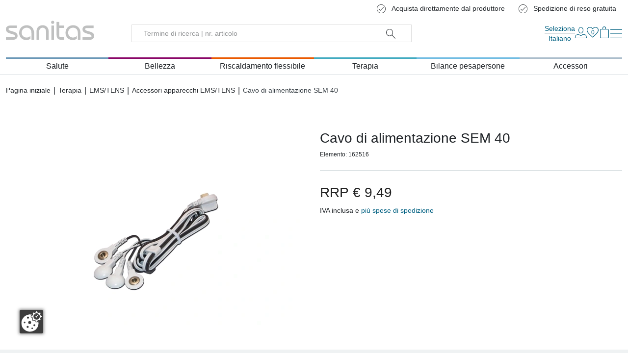

--- FILE ---
content_type: text/html; charset=utf-8
request_url: https://sanitas-online.de/it/p/cavo-di-alimentazione-sem-40/
body_size: 28756
content:

<!doctype html>
<html lang="it" data-site-default-country="DE" class="no-js" prefix="og: http://ogp.me/ns#">
    <head>
        <meta charset="utf-8">
        <meta http-equiv="x-ua-compatible" content="ie=edge">

        

        








<script>
    var Hatraco = Hatraco || {};
    Hatraco = Object.assign({}, Hatraco, {
        ccm19Active: true,
        revision: '0bbaa8da268733a2aefd136813208dfcefe9dbbd',
        environment: 'LIVE',
        env: 'LIVE',
        publicApi: {
            'countries': "/api/v2/countries/",
        },
        categoryJsonTreeUrl: "/it/category-json-tree",
        pageJsonTreeUrl: "/it/page-json-tree",
        customPageJsonTreeUrl: "/it/custom-page-json-tree",
        metaNaviJsonTreeUrl: "/it/help-page-json-tree",
        wishlistJsonTreeUrl: "/it/wishlist-json-tree",
        
            myAccountJsonTreeUrl: "/it/my-account-json-tree",
        
        checkoutJsonTreeUrl: "/it/checkout-json-tree",
        recentlistUrl: "/recentlist/json/",
        fetchStockForProductsUrl: "/it/webservices/update-views/pim/stock/",
        thirdPartyConsentUrl: "/it/webservices/gdpr/third_party_consent/",
        
            newsletterSubscriptionUrl: "/newsletter/",
        

        
            
            trackingUrl: "/tracking/",
        

        storelocatorLibrary: "https://maps.googleapis.com/maps/api/js",

        siteId: 1,
        multisite: true,
        frontendUpdaterUrl: "/it/webservices/update-views/update-frontend/",

        productstates: {
            in_basket: {
                initial: "Il tuo carrello contiene già un elemento",
                numItems: 0,
            },
            in_wishlist: {},
            in_comparison: {},
        },

        viewInfo: {
            type: "detail",
            
                product: {
                    is_end_product: true,
                    id: 94,
                    sku: "162516",
                    ean: "4056461625166",
                    hpn: "None",
                    slug: "cavo-di-alimentazione-sem-40",
                    base_slug: "connection-cable-sem-40-tens-ems",
                    title: "Cavo di alimentazione SEM 40",
                    subtitle: "",
                    extra_title: "Cavo di alimentazione SEM 40",
                    extra_subtitle: "",
                    url: "/it/p/cavo-di-alimentazione-sem-40/",
                    price: "9.49",
                    
                        sale_price: "9.49",
                    
                    special_price: "None",
                    special_price_valid_from: 'None',
                    special_price_valid_to: 'None',
                },
                mainCategory: {
                    category_id: 50,
                    base_slug: "accessoires-pour-appareil-ems-tens",
                    url: "/it/accessori-apparecchi-ems-tens/",
                    recursive_name: "Terapia > EMS/TENS > Accessori apparecchi EMS/TENS",
                    breadcrumbs: [{'category_id': 88, 'name': 'Terapia', 'url': '/it/therapy/'}, {'category_id': 32, 'name': 'EMS/TENS', 'url': '/it/ems-tens/'}, {'category_id': 50, 'name': 'Accessori apparecchi EMS/TENS', 'url': '/it/accessori-apparecchi-ems-tens/'}],
                    level: 3,
                    headline: "Accessori apparecchi EMS/TENS",
                    name: "Accessori apparecchi EMS/TENS",
                    title: "Accessori apparecchi EMS/TENS", // headline or name
                },
            
            
            
        },
        ss360Config: {
            language: 'it',  // search interface language, available options: 'en', 'de', 'fr', 'nl', 'pl', 'it', 'es', 'mx', 'tr', 'pt'
            
            results: {
                resultTemplate: {
                    template: `




    {{#content}}
    <div class="c-sitesearch-result">
        {{#image}}
        <div class="c-sitesearch-result__image">
            <a href="{{ link }}" title="{{ name }}">
                <img src="{{ image }}" alt="{{ name }}" title="{{ name }}" loading="lazy">
            </a>
        </div>
        {{/image}}
        <div class="c-sitesearch-result__content">
            <div class="c-sitesearch-result__name">
                <a href="{{ link }}" title="{{ name }}">
                    <h2>{{name}}</h2>
                </a>
            </div>
            {{{content}}}
        </div>
        <div class="c-sitesearch-result__cta">
            <a class="c-button c-button--go-to-idp" href="{{ link }}" title="{{ name }}">
                Mehr anzeigen
            </a>
        </div>
    </div>
    {{/content}}

    {{!#content}}
    <div class="c-product c-product--sitesearch" data-product-item data-product-slug="{{dataPointHash.template_slug[0]}}" data-product-sku="{{identifier}}" data-selector="product">
        
            
                <div class="c-product__image">
                    
                        <div class="c-product-image" data-selector="product-image" data-template-type="catalog">
                            <div class="c-product-image__images c-product__main-image" data-product-main-image-wrap="">
                                <a class="c-product-image__image" href="{{ link }}" title="{{ name }}">
                                    <picture>
                                        <img src="{{ image }}" data-product-main-image="" class="catalog" width="300" height="300" alt="{{ name }}"
                                             title="{{ name }}" data-zoom-image="{{ image }}" loading="lazy">
                                    </picture>
                                </a>
                            </div>
                        </div>
                    
                </div>
            

            
                {{#dataPointHash.template_product_flags[0]}}
<div class="c-product__flags">{{{dataPointHash.template_product_flags[0]}}}</div>
{{/dataPointHash.template_product_flags[0]}}
            

            <div class="c-product__infos" data-product-infos="">
                
                    
                        <div class="c-product-name c-product-name--catalog" data-selector="product-name">
                            <a class="c-product-name__anchor" href="{{ link }}" data-selector="product-name-anchor">
                                
                                    <h3 class="c-product-name__title c-product-name__title--level3">
                                        {{ dataPointHash.template_title[0] }}
                                    </h3>
                                    {{#dataPointHash.template_subtitle[0]}}
                                    <span class="c-product-name__subtitle">
                                        {{dataPointHash.template_subtitle[0]}}
                                    </span>
                                    {{/dataPointHash.template_subtitle[0]}}
                                
                            </a>
                        </div>
                    

                    

                    
                        {{#dataPointHash.template_display_price[0]}}
                        <div class="c-product__price">
                            <div class="c-product-pricing" data-selector="product-pricing" data-pricing-ajax>
                                
                                    <span class="c-product-pricing__loader"><svg class="c-icon c-icon--price-loader"><use xlink:href="#svg--price-loader" /></svg></span>
                                    <span style="display: none;" class="c-product-pricing__price c-product-pricing__price--old" data-label="RRP" data-vat-footnote-symbol="*"></span>
                                    <span style="display: none;" class="c-product-pricing__price c-product-pricing__price--special" data-label="Kaufpreis" data-vat-footnote-symbol="*"></span>

                                    <span style="display: none;" class="c-product-pricing__price c-product-pricing__price--normal" data-label="RRP" data-vat-footnote-symbol="*"></span>

                                    <span class="c-product-pricing__base-price" style="display: none;" data-vat-footnote-symbol="*"></span>
                                    
                                
                            </div>
                        </div>
                        {{/dataPointHash.template_display_price[0]}}
                    

                    
                        
                            {{#dataPointHash.template_energy_efficiency[0]}}
                                {{{dataPointHash.template_energy_efficiency[0]}}}
                            {{/dataPointHash.template_energy_efficiency[0]}}
                        
                    

                    
                        {{#hasVariants}}
                        <div class="c-product__variants">
                            <div class="c-variation-indicator c-variation-indicator--sitesearch">
                                <div class="c-variation-indicator__item">
                                    <a href="{{link}}" title="{{name}}">
                                        +<span>{{variantsLength}} {{variantsCountLabel}}</span>
                                    </a>
                                </div>
                            </div>
                            
                        </div>
                        {{/hasVariants}}
                    
                
            </div>


            
                <div class="c-product__ctas">
                    
                        <a class="c-button c-button--go-to-idp" href="{{ link }}" title="{{ name }}">
                            Vai al prodotto
                        </a>
                    
                </div>
            

        
    </div>
    {{/content}}
`,
                }
            }
        },

        
        

        toolbarEditMode: false,

        currencyCode: "EUR",
        currencySymbol: "€",
        debug: false,
        protocol: 'https://',
        tracking : "true",
        doNotTrack : "",
        domain: "sanitas-online.de",
        csrf_cookie_domain: "None",
        csrf_cookie_name: "csrftoken_sanitas_live",
        csrf_header_name: "HTTP_X_CSRFTOKEN",
        mainDomain: 'sanitas-online.de',
        currentUrl: "/it/p/cavo-di-alimentazione-sem-40/",
        path: "/it/p/cavo-di-alimentazione-sem-40/",
        cms_page_reverse_id: '',
        gdpr_notice_content: "",
        gdprPostUrl: "/it/webservices/gdpr/confirm/",
        confirmThirdPartyPostUrl: "/it/webservices/gdpr/confirm_third_party/",
        mediaUrl: "https://sanitas-online.de/media/",
        staticUrl: "/static/",
        mandator: "sanitas",
        basketUrl: "/basket/",
        addToBasketSuccessLayout: "detailed",
        addToWishlistSuccessLayout: "detailed",
        
        homeUrl: "/it/",

        
        
        
        wishlistUrl: '/wishlist/',
        wishlistAjaxAddUrl: '/wishlist/add/ajax/',
        wishlistAjaxRemoveUrl: '/wishlist/remove/ajax',

        
        
            comparisonAjaxAddUrl: '/comparison/add/ajax/',
            comparisonMaxItems: 0,
        
        
        
            comparisonAjaxRemoveUrl: '/comparison/remove/ajax/',
        

        addressBookListUrl: "/accounts/addresses/",
        addressBookCreateUrl: "/accounts/address/create",

        basketAjaxAddUrl: "/basket/add/ajax/",
        basketPreviewUrl: "/basket/preview/?next=/it/p/cavo-di-alimentazione-sem-40/",
        basketCheckoutPreviewUrl: "/basket/checkout-preview/?next=/it/p/cavo-di-alimentazione-sem-40/",

        basketUpdateAjaxUrl: "/basket/preview/?next=/it/p/cavo-di-alimentazione-sem-40/",
        

        
        

        filterForm: 'false',
        
        restockNotifiyUrl: '/restocknotifier/',
        userLoggedIn: false,
        

        userCountry: "your country",
        cfcid: "None",
        cfc: "None",

        

        showcaseAjaxUrl: '/it/djcms/cms-content/REVERSE_ID/showcase_nextgen/',
        footnoteAjaxUrl: "/footnote/",
        pluginOptionsJsonUrl: "/it/djcms/pluginoptions-json",

        getDiscountUrl: "/discount/get-discount/",
        
            findItemDiscountUrl: "/discount/find-item-discount/cavo-di-alimentazione-sem-40/",
        
        
        ajaxMessagesUrl: "/it/webservices/ajax_messages/",

        shopInfos: {
            businessHours: {
                1: 'Lu - Gio: 08:00 - 18:00',
                2: 'Ve: 08:00 - 17:00',
                3: 'Sa: 10:00 - 14:00',
            },
            servicePhone: '+49 40 22 63 07 076',
        },
        couponForNewsletter: false,

        i18n: {
            startpage: "Pagina iniziale",
            goToStartpage: "Vai alla pagina iniziale",
            languages: ['de', 'en', 'fr', 'it'],
            language: 'it',

            anErrorHasAccuredMsg: "Si è verificato un errore",
            hintMsg: "Suggerimento",
            deleteYourCookiesAndReload: "Bitte löschen Sie ihre Browser-Cookies und versuchen Sie es erneut.",
            resourceNotFound: "Die Seite oder der Artikel nicht gefunden werden.",
            pleaseTryAgainLater: "Bitte versuchen Sie es erneut.",
            success: "Successo",
            wishlist: "Preferiti",
            vat: "incl. VAT and plus shipping costs",
            
            addToWishlist: "Aggiungi a preferiti",
            logInForWishlist: '<a id="login-for-wishlist" href="/accounts/login/">Si prega di effettuare il login</a> per utilizzare la funzione preferiti.',
            addToCart: "Aggiungi al carrello",
            addToCartSuccess: "Prodotto aggiunto con successo al carrello.",
            addToWishlistSuccess: "Prodotto aggiunto con successo a preferiti.",
            share: "Teilen",
            save: "Salva",
            basketLinkLabel: "Vai al carrello",
            wishlistLinkLabel: "Vai a preferiti",
            wishlistSuccessMessage: "Prodotto aggiunto con successo a preferiti",
            alreadyInWishlist: "Der Artikel befindet sich bereits in Ihren Favoriten.",
            comparison: "Vergleichsliste",
            addToComparisonSuccess: "Prodotto aggiunto con successo alla lista confronti.",
            alreadyInComparison: "Das Produkt befindet sich bereits in Ihrer Vergleichsliste.",
            itemSingular: "Elemento",
            itemPlural: "Articoli",
            pieceSingular: "quantità",
            piecePlural: "quantità",
            myComparisonList: "La mia lista confronti",
            viewItem: "Visualizza elemento",
            close: "Chiudi ",
            back: "Indietro",
            was: "statt",
            activate: "Attivare",
            bad: "Negativo",
            poor: "Scarso",
            average: "Medio",
            good: "Buono",
            excellent: "Eccellente",
            browseShop: "Shop durchsuchen",
            discoverBrand: "Marke entdecken",
            discoverAll: "Alle entdecken",
            showAll: "Mostra tutti",
            showSelection: "Mostra selezione",
            filterLoadingMsg: "Sto aggiornando. Attendere prego...",
            cartPreviewLoadingMsg: "Sto aggiornando il carrello. Attendere prego...",
            showFilter: "Mostra filtro",
            hideFilter: "Nascondi filtro",
            showMoreFilters: "Mostra più filtri",
            showLessFilters: "Mostra meno filtri",
            expand: "... Erweitern",
            collapse: "... Einklappen",
            gdprToggleSuccess: "Le tue impostazioni sono state salvate correttamente.",
            gdprToggleError: "Le tue impostazioni non possono essere salvate. Per favore riprova.",
            updatingView: "Ansicht wird aktualisiert",
            pleaseWait: "Bitte warten",
            oneMomentPlease: "Ein Moment bitte",
            next: "Successivo",
            permalinkCopiedSuccessfully: "Link erfolgreich in die Zwischenablage kopiert.",
            permalinkCopy: "Kopieren mit Strg/cmd + c",
            day: "giorno",
            days: "Tage",
            hour: "ora",
            hours: "Stunden",
            minute: "minuto",
            minutes: "Minuten",
            second: "secondo",
            seconds: "Sekunden",
            categories: "Produkttyp",
            recentlyViewed: "Visualizzato di recente",
            help: "Aiuto",

            entireConfiguration: "Intera configurazione", //Gesamtkonfiguration
            optional: "Opzionale",
            without: "Senza",
            afterCashback: "after Cashback",
            newsletterTitle: ``,
            end: 0
        },
        maxItemQuantityInCart: 18,

        showcase: {},

        moduleOpts: {
            productPrice: {
    "default": {
        "show_small": true,
        "show_discount_percentage": false,
        "hide_vatinfo": true,
        "show_extra_info": false,
        "show_not_discountable_info": false,
        "show_asterisk": true,
        "hide_shipcost_groups": true,
        "show_for_business_product": false,
        "hide_vatinfo_for_business_product": true,
        "show_business_product_rrp": false,
        "show_scale_price": false,
        "show_scale_price_from_label": false,
        "show_cheapest_scale_price_initial": false,
        "show_most_expensive_scale_price_initial": true
    },
    "catalog": {
        "modifier": "catalog",
        "show_cheapest_scale_price_initial": true,
        "show_scale_price_from_label": true
    },
    "preview": {
        "modifier": "preview",
        "show_small": false,
        "hide_vatinfo": false,
        "show_asterisk": false
    },
    "detail": {
        "modifier": "detail",
        "show_small": false,
        "hide_vatinfo": false,
        "show_asterisk": false,
        "show_scale_price": true
    },
    "showcase": {
        "modifier": "showcase",
        "show_cheapest_scale_price_initial": true,
        "show_scale_price_from_label": true
    },
    "showcase_custom": {
        "modifier": "showcase"
    },
    "xseller": {
        "modifier": "xseller"
    },
    "replacements": {
        "modifier": "replacements"
    },
    "imagemap": {
        "modifier": "imagemap"
    },
    "accessory_product": {
        "modifier": "accessory-product"
    },
    "comparison": {
        "modifier": "comparison"
    }
},
            productGallery: {
    "default": {
        "use_simple_image": true,
        "imageset_limit": null,
        "imageset_sort_tags": [],
        "imageset_tags": [
            "uebersicht"
        ],
        "change_image_on_hover": false,
        "anchor": true,
        "zoom": false,
        "inner_zoom": false,
        "inner_zoom_custom_position": false,
        "inner_zoom_default_zoom_factor": 2.5,
        "inner_zoom_min_zoom_factor": 1.5,
        "inner_zoom_max_zoom_factor": 4,
        "inner_zoom_factor_controls": false,
        "inner_zoom_show_zoomlevel": false,
        "inner_zoom_mousewheelzoom": false,
        "slideshow": false,
        "slideshow_speed": 500,
        "slideshow_infinite": false,
        "slideshow_autoplay": false,
        "slideshow_autoplay_speed": 3000,
        "slideshow_vertical": false,
        "slideshow_fade": false,
        "slideshow_dots": true,
        "slideshow_dots_clickable": false,
        "slideshow_scrollbar": false,
        "slideshow_arrows": true,
        "slideshow_responsive_options": {},
        "thumbnails": false,
        "thumbnails_slideshow": false,
        "thumbnails_slideshow_speed": 500,
        "thumbnails_slideshow_items": {
            "0": 3,
            "480": 3,
            "720": 3,
            "1024": 3,
            "1366": 4
        },
        "thumbnails_slideshow_space_between": 0,
        "thumbnails_slideshow_dots": false,
        "thumbnails_slideshow_infinite": false,
        "thumbnails_slideshow_vertical": false,
        "thumbnails_slideshow_dots_append_to_gallery": false,
        "thumbnails_slideshow_arrows_append_to_gallery": false,
        "wait_for_image_load": false,
        "videos": false,
        "video_attr": "youtube-video",
        "video_label": "",
        "video_position": null
    },
    "catalog": {
        "modifier": "catalog"
    },
    "preview": {
        "modifier": "preview",
        "use_simple_image": false,
        "slideshow": true
    },
    "detail": {
        "modifier": "detail",
        "use_simple_image": false,
        "slideshow": true,
        "zoom": true,
        "slideshow_speed": 1000,
        "slideshow_autoplay": true,
        "slideshow_autoplay_speed": 5000,
        "slideshow_fade": true,
        "videos": true,
        "imageset_tags": [
            "headergrafik"
        ]
    },
    "showcase": {
        "modifier": "showcase"
    },
    "wishlist": {
        "modifier": "wishlist"
    },
    "comparison": {
        "modifier": "comparison"
    },
    "xseller": {
        "modifier": "cart"
    },
    "cart": {
        "modifier": "cart"
    },
    "order": {
        "modifier": "order",
        "anchor": false
    },
    "addtocart": {
        "modifier": "addtocart"
    }
},
        },
        end: 0
    });
</script>

        <link rel="preload" href="/static/js/main.js?0bbaa8da268733a2aefd136813208dfcefe9dbbd" as="script">
        <link rel="preload" href="/static/js/main.vendor.js?0bbaa8da268733a2aefd136813208dfcefe9dbbd" as="script">
        
        

<title>Cavo di alimentazione SEM 40 | Sanitas Onlineshop</title>
<meta name="description" content="Order Cavo di alimentazione SEM 40 easily and securely online. Large Range ✓ Best Quality ✓ Directly from the Manufacturer ✓ - Sanitas Onlineshop">
<meta name="keywords" lang="it" content="">

<meta name="twitter:card" content="summary">
<meta property="og:title" content="Cavo di alimentazione SEM 40 | Sanitas Onlineshop">
<meta property="og:description" content="Order  Cavo di alimentazione SEM 40 easily and securely online. Large Range ✓ Best Quality ✓ Directly from the Manufacturer ✓ - Sanitas Onlineshop">
<meta property="og:url" content="sanitas-online.de/it/p/cavo-di-alimentazione-sem-40/">
<meta property="og:site_name" content="Sanitas Onlineshop">
<meta property="og:type" content="website">


    
        <meta property="og:image" content="https://sanitas-online.de/media/thumbs/1e/3c/8bdd85b7a917483539671993d69ad6844887/1200x628_crop=center/managed/19/80/1980676b8a2650490e6f34b0666449d1/162516-30.jpg.thumb.jpg">
    <meta property="og:image:type" content="image/jpeg">



    
        <meta property="twitter:image" content="https://sanitas-online.de/media/thumbs/38/bb/099065a7c6df121329c0618993927bc34b36/1024x512_crop=center/managed/19/80/1980676b8a2650490e6f34b0666449d1/162516-30.jpg.thumb.jpg">
    <meta property="twitter:image:type" content="image/jpeg" >


        <script type="application/ld+json">{"@context": "http://schema.org/", "@type": "Corporation", "url": "https://sanitas-online.de/it/", "name": "Sanitas Onlineshop", "email": "shop@sanitas-online.de", "telephone": "+49 40 22 63 07 076", "logo": "https://sanitas-online.de/static/gfx/logo_meta_sanitas.svg"}</script><script type="application/ld+json">{"@context": "http://schema.org/", "@type": "BreadcrumbList", "itemListElement": [{"@type": "ListItem", "position": 1, "item": {"@id": "https://sanitas-online.de/it/therapy/", "name": "Terapia"}}, {"@type": "ListItem", "position": 2, "item": {"@id": "https://sanitas-online.de/it/ems-tens/", "name": "EMS/TENS"}}, {"@type": "ListItem", "position": 3, "item": {"@id": "https://sanitas-online.de/it/accessori-apparecchi-ems-tens/", "name": "Accessori apparecchi EMS/TENS"}}, {"@type": "ListItem", "position": 4, "item": {"@id": "https://sanitas-online.de/it/p/cavo-di-alimentazione-sem-40/", "name": "Cavo di alimentazione SEM 40"}}]}</script><script type="application/ld+json">{"@context": "https://schema.org/", "@type": "Product", "name": "Cavo di alimentazione SEM 40", "image": [{"@context": "http://schema.org", "@type": "ImageObject", "contentUrl": "https://sanitas-online.de/media/thumbs/a2/f8/0e5a5310eb484de74d4d5d86e54d859bde23/600x_crop=center/managed/19/80/1980676b8a2650490e6f34b0666449d1/162516-30.jpg.thumb.jpg"}], "description": "Cavo di alimentazione per apparecchio EMS/TENS SEM 40 Digital", "sku": "162516", "gtin13": "4056461625166", "category": "Accessori apparecchi EMS/TENS", "manufacturer": {"@type": "Corporation", "name": "Sanitas"}, "offers": {"@type": "Offer", "priceCurrency": "EUR", "itemOffered": "Cavo di alimentazione SEM 40", "itemCondition": "http://schema.org/NewCondition", "availability": "http://schema.org/OutOfStock", "url": "https://sanitas-online.de/it/p/cavo-di-alimentazione-sem-40/", "seller": {"@type": "Corporation", "name": "Sanitas Onlineshop"}, "price": "9.49"}}</script>
        
    <link hreflang="de-DE" href="https://sanitas-online.de/de/p/anschlusskabel-sem-40/" rel="alternate">
    <link hreflang="en-DE" href="https://sanitas-online.de/en/p/connection-cable-sem-40-tens-ems/" rel="alternate">
    <link hreflang="fr-DE" href="https://sanitas-online.de/fr/p/connection-cable-appareils-tens-ems-sem-40-et-sem-42/" rel="alternate">
    <link hreflang="it-DE" href="https://sanitas-online.de/it/p/cavo-di-alimentazione-sem-40/" rel="alternate">
    <link hreflang="es-ES" href="https://vitalcontrol.es/es/p/cable-de-conexion-aparato-sem-40/" rel="alternate">
    <link hreflang="en-DE" href="https://shop.sanitas-online.de/en/p/connection-cable-sem-40-tens-ems/" rel="alternate">
    <link hreflang="de-DE" href="https://shop.sanitas-online.de/de/p/anschlusskabel-sem-40/" rel="alternate">
    <link hreflang="fr-DE" href="https://shop.sanitas-online.de/fr/p/connection-cable-appareils-tens-ems-sem-40-et-sem-42/" rel="alternate">
    <link hreflang="it-DE" href="https://shop.sanitas-online.de/it/p/cavo-di-alimentazione-sem-40/" rel="alternate">
    <link hreflang="nl-DE" href="https://shop.sanitas-online.de/nl/p/verbindingskabel-sem-40/" rel="alternate">
    <link hreflang="bg-DE" href="https://shop.sanitas-online.de/bg/p/tens-sem-40-sem-42/" rel="alternate">
    <link hreflang="da-DE" href="https://shop.sanitas-online.de/da/p/tilslutningsledning-sem-42-tens-ems/" rel="alternate">
    <link hreflang="fi-DE" href="https://shop.sanitas-online.de/fi/p/tens-laitteen-liitaentaejohto-sem-40-sem-42/" rel="alternate">
    <link hreflang="hr-DE" href="https://shop.sanitas-online.de/hr/p/prikljucni-kabel-ureaja-tens-sem-40-sem-42/" rel="alternate">
    <link hreflang="lt-DE" href="https://shop.sanitas-online.de/lt/p/prijungimo-laidas-sem-40/" rel="alternate">
    <link hreflang="nb-DE" href="https://shop.sanitas-online.de/nb/p/tilkoblingskabel-em-40/" rel="alternate">
    <link hreflang="pl-DE" href="https://shop.sanitas-online.de/pl/p/kabel-przyaczeniowy-urzadzenia-sem-40-sem-42/" rel="alternate">
    <link hreflang="pt-DE" href="https://shop.sanitas-online.de/pt/p/cabo-de-ligacao-sem-40/" rel="alternate">
    <link hreflang="ro-DE" href="https://shop.sanitas-online.de/ro/p/cablu-aparat-sem-40-sem-42/" rel="alternate">
    <link hreflang="sv-DE" href="https://shop.sanitas-online.de/sv/p/anslutningskabel-sem-40-sem-42/" rel="alternate">
    <link hreflang="sk-DE" href="https://shop.sanitas-online.de/sk/p/pripojovaci-kabel-pre-pristroj-sem-40-sem-42/" rel="alternate">
    <link hreflang="sl-DE" href="https://shop.sanitas-online.de/sl/p/prikljucni-kabel-za-napravo-sem-40-sem-42/" rel="alternate">
    <link hreflang="cs-DE" href="https://shop.sanitas-online.de/cs/p/pripojovaci-kabel-k-pristroji-sem-40-sem-42/" rel="alternate">
    <link hreflang="hu-DE" href="https://shop.sanitas-online.de/hu/p/csatlakozokabel-tens-keszuelek-sem-40-es-sem-42-tens-ems/" rel="alternate">
    <link hreflang="el-DE" href="https://shop.sanitas-online.de/el/p/sem-40-sem-42/" rel="alternate">

    <link rel="alternate" href="https://sanitas-online.de/en/p/connection-cable-sem-40-tens-ems/" hreflang="x-default">

    <link rel="canonical" href="https://sanitas-online.de/it/p/cavo-di-alimentazione-sem-40/">
        <meta name="robots" content="index,follow">
        <meta name="viewport" content="width=device-width, initial-scale=1">

        
            <script src="https://ccm19.hatraco.net/91mcc/app.js?apiKey=a4088451f8ca7b47763fa143a08c8ece688bfc5e5538d0a6&amp;domain=0cd8edb" referrerpolicy="origin"></script>
        
        
            
<script>var dataLayer = dataLayer || [{}];</script><link rel="preconnect" href="//www.googletagmanager.com"><link rel="preconnect" href="//www.google-analytics.com"><script>
            function gtag() {
                dataLayer.push(arguments);
            }

            if(!window.CCM) {
                gtag('consent', 'default', {
                    'ad_user_data': 'denied',
                    'ad_personalization': 'denied',
                    'ad_storage': 'denied',
                    'analytics_storage': 'denied',
                    'wait_for_update': 500,
                });
            }

            window.addEventListener('load', function () {
                fetch('/tracking/datalayer/')
                    .then(response => {
                        if (!response.ok) throw new Error('Network response was not ok');
                        return response.json();
                    })
                    .then(data => {
                        for (var i = 0; i < data.length; i++) {
                            dataLayer.push(data[i]);
                        }
                    })
                    .catch(error => {
                        console.error('Fetch error:', error);
                    });


                
                    dataLayer.push({'event': 'pageType', 'pageType': 'detail'})
                    
                    dataLayer.push({
                        'event': "view_item",
                        'currency': "EUR",
                        
                            'value': 9.49,
                        
                        'items': [{
                            'product_id': 94,
                            'product_ean': "4056461625166",
                            'item_id': "162516",
                            'item_name': "Cavo di alimentazione SEM 40",
                            
                            
                                'item_category': "Terapia",
                            
                                'item_category2': "Accessori",
                            
                                'item_category3': "Accessori > Accessori",
                            
                                'item_category4': "Terapia > EMS/TENS",
                            
                                'item_category5': "Terapia > EMS/TENS > Accessori apparecchi EMS/TENS",
                            
                            
                                'price': 9.49,
                            
                            
                            'quantity': 1
                        }],
                    })
                

                




            })
        </script><script>
                (function (w, d, s, l, i) {
                    w[l] = w[l] || [];
                    w[l].push({
                        'gtm.start':
                            new Date().getTime(), event: 'gtm.js'
                    });
                    var f = d.getElementsByTagName(s)[0],
                        j = d.createElement(s), dl = l != 'dataLayer' ? '&l=' + l : '';
                    j.async = true;
                    j.src =
                        '//www.googletagmanager.com/gtm.js?id=' + i + dl;
                    f.parentNode.insertBefore(j, f);
                })(window, document, 'script', 'dataLayer', 'GTM-K94HZR8');
            </script>

            


        

        <!-- Favicons -->

    
        <link rel="mask-icon" type="image/svg+xml" href="/safari-pinned-tab.svg" color="#c0c0c0">
        <link rel="apple-touch-icon" sizes="180x180" href="/apple-touch-icon.png">
        <link rel="icon" type="image/png" sizes="16x16" href="/favicon-16x16.png">
        <link rel="icon" type="image/png" sizes="32x32" href="/favicon-32x32.png">
        <link rel="icon" type="image/png" sizes="96x96" href="/favicon-96x96.png">
        <link rel="icon" type="image/png" sizes="180x180" href="/favicon-180x180.png">
        <link rel="icon" type="image/png" sizes="192x192" href="/android-chrome-192x192.png">
        <link rel="icon" type="image/png" sizes="512x512" href="/android-chrome-512x512.png">
        <link rel="icon" type="image/svg+xml" sizes="any" href="/favicon.svg">
        <link rel="shortcut icon" sizes="48x48" href="/favicon.ico">
        <link rel="manifest" href="/manifest.json">
    
        <meta name="application-name" content="Sanitas">
        <meta name="apple-mobile-web-app-title" content="Sanitas">
        <meta name="theme-color" content="#7796ac">
<!-- // Favicons -->

        
        
        
        <link rel="stylesheet" href="/static/js/main.bundle.css?0bbaa8da268733a2aefd136813208dfcefe9dbbd">
        <link rel="stylesheet" href="/static/css/main.vendor.css?0bbaa8da268733a2aefd136813208dfcefe9dbbd" media="print" onload="this.media='all'" data-vendor-css>
        <link rel="stylesheet" href="/static/css/main.css?0bbaa8da268733a2aefd136813208dfcefe9dbbd">

        
    <link rel="stylesheet" href="/static/css/partials.product.css?0bbaa8da268733a2aefd136813208dfcefe9dbbd">


        <link rel="stylesheet" href="/static/css/partials.idp.css?0bbaa8da268733a2aefd136813208dfcefe9dbbd">
        <link rel="stylesheet" href="/static/css/partials.showcase.css?0bbaa8da268733a2aefd136813208dfcefe9dbbd">
    


        

        
        
    
    </head>

    
    <body class="
    
    t-detail
    t-accessori-apparecchi-ems-tens t-connection-cable-sem-40-tens-ems
    
    
">
        
            <nav id="a11y-skip-links" class="a11y-skip-links" data-skip-links aria-label="Skip Links">
                
                    <a class="c-button a11y-skip-links__button a11y-skip-links__button--main" href="#id-main">Salta al contenuto principale</a>
                    
                        <a class="c-button a11y-skip-links__button a11y-skip-links__button--search" href="#id-search">Zur Suche springen</a>
                    
                    <a class="c-button a11y-skip-links__button a11y-skip-links__button--footer" href="#id-footer">Passa al piè di pagina</a>
                
            </nav>
        

        

        



    
        <noscript>
            <iframe src="//www.googletagmanager.com/ns.html?id=GTM-K94HZR8" height="0" width="0" style="display:none;visibility:hidden"></iframe>
        </noscript>
    



        <div style="display: none;">
            <svg><defs/><symbol id="svg--account" viewBox="0 0 595.28 595.28"><path d="M146.34,595.28c-29.99-.19-54.56-9.21-73.06-26.82-18.84-17.94-28.39-42.44-28.39-72.84,0-12.34,.41-24.57,1.23-36.34,.82-11.9,2.49-24.9,4.96-38.63,2.48-13.84,5.67-26.85,9.45-38.68,3.88-12.11,9.15-24.07,15.67-35.54,6.68-11.75,14.49-21.93,23.21-30.27,8.98-8.6,20.02-15.52,32.82-20.59,12.76-5.06,26.98-7.62,42.24-7.62,3.95,0,8.52,1.49,20.21,9.11,7.6,4.95,16.2,10.49,25.55,16.46,8.72,5.57,20.4,10.74,34.72,15.37,14.12,4.57,28.48,6.89,42.68,6.89s28.54-2.31,42.68-6.88c14.34-4.64,26.02-9.81,34.72-15.37,9.44-6.03,18.04-11.57,25.55-16.46,11.69-7.62,16.26-9.11,20.21-9.11,15.26,0,29.48,2.56,42.25,7.62,12.8,5.07,23.84,12,32.82,20.59,8.73,8.36,16.54,18.54,23.21,30.27,6.53,11.49,11.8,23.45,15.67,35.54,3.79,11.85,6.97,24.86,9.45,38.68,2.46,13.74,4.13,26.74,4.96,38.64,.82,11.8,1.23,24.02,1.23,36.33,0,30.39-9.55,54.9-28.39,72.84-18.69,17.79-43.59,26.82-74.01,26.82H146.34Zm25.25-286.19c-11.48,.3-22.11,2.35-31.58,6.1-10.25,4.06-19,9.51-26.01,16.22-7.25,6.94-13.79,15.51-19.45,25.46-5.81,10.23-10.49,20.84-13.92,31.55-3.51,10.98-6.47,23.09-8.78,35.98-2.32,12.95-3.9,25.19-4.68,36.36-.78,11.29-1.18,23.02-1.18,34.88,0,24.73,7.14,43.56,21.84,57.56,14.84,14.13,34.29,21,59.47,21H447.97c25.17,0,44.62-6.87,59.46-21,14.7-13.99,21.84-32.81,21.84-57.55,0-11.86-.4-23.59-1.18-34.88-.78-11.16-2.35-23.4-4.68-36.36-2.31-12.88-5.27-24.98-8.78-35.98-3.43-10.73-8.11-21.34-13.92-31.55-5.65-9.95-12.19-18.51-19.45-25.45-7.01-6.7-15.76-12.16-26.01-16.22-9.5-3.76-20.13-5.81-31.6-6.1l-1.9-.05-1.68,.88c-1.99,1.04-4.68,2.66-7.98,4.82-7.73,5.03-16.38,10.61-25.71,16.56-10.22,6.53-23.54,12.48-39.59,17.66-16.22,5.25-32.76,7.91-49.17,7.91s-32.95-2.66-49.18-7.91c-16.04-5.19-29.36-11.13-39.59-17.66-9.18-5.86-17.83-11.44-25.71-16.57-4.02-2.61-6.54-4.05-7.96-4.8l-1.7-.9-1.92,.05Z"/><path d="M297.64,285.31c-78.66,0-142.66-63.99-142.66-142.65S218.98,0,297.64,0s142.65,63.99,142.65,142.65-63.99,142.65-142.65,142.65Zm0-262.23c-31.94,0-61.97,12.44-84.56,35.02-22.59,22.58-35.02,52.61-35.02,84.56s12.44,61.97,35.02,84.55c22.58,22.58,52.61,35.02,84.56,35.02s61.97-12.44,84.56-35.02c22.58-22.59,35.02-52.62,35.02-84.56s-12.44-61.97-35.02-84.56c-22.59-22.58-52.62-35.02-84.56-35.02Z"/></symbol><symbol id="svg--arrow-down" viewBox="0 0 595.28 595.28"><polygon points="575.72 139.04 297.64 417.12 19.55 139.04 0 158.6 297.64 456.23 595.28 158.6 575.72 139.04"/></symbol><symbol id="svg--arrow-right" viewBox="0 0 595.28 595.28"><polygon points="139.04 19.56 417.12 297.64 139.04 575.72 158.6 595.28 456.23 297.64 158.6 0 139.04 19.56"/></symbol><symbol id="svg--check" viewBox="0 0 595.28 595.28"><polygon points="576.86 77.4 175.49 478.77 18.42 321.7 -1.13 341.25 175.49 517.88 596.41 96.95 576.86 77.4"/></symbol><symbol id="svg--cross" viewBox="0 0 595.28 595.28"><polygon points="0 564.92 267.28 297.64 0 30.36 30.36 0 297.64 267.29 564.92 0 595.28 30.36 328 297.64 595.28 564.92 564.92 595.27 297.64 327.99 30.36 595.27 0 564.92"/></symbol><symbol id="svg--de" viewBox="0 0 640 480"><path d="M0,320H640v160H0v-160Z" fill="#ffce00"/><path d="M0,0H640V160H0V0Z"/><path d="M0,160H640v160H0V160Z" fill="#d00"/></symbol><symbol id="svg--download" viewBox="0 0 595.28 595.28"><polygon points="547.44 212.68 522.25 187.49 297.64 412.09 73.03 187.49 47.84 212.68 297.64 462.48 547.44 212.68"/><rect x="279.82" width="35.63" height="259.83"/><path d="M562.05,315.62v153.76c0,25.38-9.15,47.41-27.21,65.46s-40.08,27.21-65.46,27.21H125.9c-25.38,0-47.41-9.15-65.46-27.21-18.05-18.06-27.21-40.08-27.21-65.46v-153.76H.02L0,469.37C0,504.37,12.09,533.47,36.95,558.33c24.86,24.86,53.96,36.95,88.96,36.95h343.47c35,0,64.09-12.09,88.96-36.95,24.86-24.86,36.95-53.96,36.95-88.96h0v-153.76h-33.23Z"/></symbol><symbol id="svg--edit" viewBox="0 0 595.279 595.275"><path d="M0.001,470.95v124.325h124.326l366.219-366.221L366.222,104.73L0.001,470.95z M585.142,134.46
	c13.514-13.513,13.514-33.784,0-47.298l-77.027-77.027c-13.514-13.514-33.782-13.514-47.297,0l-60.812,60.812l124.324,124.325
	L585.142,134.46z"/></symbol><symbol id="svg--en" viewBox="0 0 640 480"><g><g><path d="M0,0H640V480H0V0Z" fill="#006"/><polygon points="640 160.11 586.43 160.11 640 133.32 640 25.71 400.54 145.44 400.54 0 240.11 0 240.11 146.09 0 26.03 0 133.65 52.92 160.11 0 160.11 0 320.54 50.34 320.54 0 345.71 0 453.32 240.11 333.27 240.11 480 400.54 480 400.54 333.92 639.99 453.65 640 346.03 589.01 320.54 640 320.54 640 160.11" fill="#fff"/><polygon points="368.13 0 271.87 0 271.87 191.87 0 191.87 0 288.13 271.87 288.13 271.87 480 368.13 480 368.13 288.13 640 288.13 640 191.87 368.13 191.87 368.13 0" fill="#c00"/><polygon points="640 44.13 408.69 159.79 480.43 159.79 640 80 640 44.13" fill="#c00"/><polygon points="159.57 159.79 0 80 0 115.87 87.83 159.79 159.57 159.79" fill="#c00"/><polygon points="480.43 320.21 640 400 640 364.13 552.17 320.21 480.43 320.21" fill="#c00"/><polygon points="0 435.87 231.32 320.21 159.57 320.21 0 400 0 435.87" fill="#c00"/></g></g></symbol><symbol id="svg--envelope" viewBox="0 0 595.28 595.28"><path d="M46.75,495.74c-12.97,0-23.76-4.49-33.01-13.74-8.91-8.91-13.74-19.52-13.74-50.05V163.33c0-30.53,4.83-41.15,13.74-50.05,9.25-9.25,20.04-13.74,33.01-13.74h501.78c12.97,0,23.77,4.49,33.01,13.74,8.91,8.91,13.74,19.52,13.74,50.05V431.95c0,30.53-4.83,41.14-13.74,50.05-9.24,9.24-20.04,13.74-33.01,13.74H46.75Zm-18.7-46.75c0,5.01,1.91,9.57,5.52,13.18,3.61,3.61,8.17,5.52,13.18,5.52h501.78c5.01,0,9.57-1.91,13.18-5.52,3.61-3.61,5.52-8.17,5.52-13.18V204.64l-36.34,33.19c-5.77,4.5-110.4,86.14-145.18,115.2-11.45,9.65-20.85,17.24-27.98,22.58-6.79,5.09-16.21,10.36-28,15.66-11.32,5.09-22,7.67-31.75,7.67h-.68c-9.75,0-20.43-2.58-31.74-7.67-11.8-5.3-21.22-10.57-28.01-15.66-7.04-5.28-27.79-22.44-28-22.61L64.39,237.82l-36.35-32.66v243.82h0ZM46.75,127.58c-5.01,0-9.57,1.91-13.18,5.52-3.61,3.61-5.52,8.17-5.52,13.18,0,27.03,17.43,40.75,49.06,65.67l4.02,3.17c28.97,22.82,88.98,70.76,128.69,102.49,22.56,18.02,34.39,27.47,35.7,28.48,3.98,3.04,9.21,6.75,15.56,11.02,6.69,4.5,12.99,7.92,18.73,10.17,6.11,2.39,12,3.6,17.5,3.6h.68c5.5,0,11.39-1.21,17.5-3.6,5.74-2.24,12.04-5.67,18.73-10.17,6.34-4.26,11.57-7.97,15.55-11.01l164.43-130.99,3.99-3.15c31.63-24.92,49.05-38.65,49.05-65.67,0-5.01-1.91-9.57-5.52-13.18-3.61-3.61-8.17-5.52-13.18-5.52H46.75Z"/></symbol><symbol id="svg--free-hotline" viewBox="0 0 595.28 595.28"><path d="M399.6,595.28c-16.86,0-34.29-3.37-51.79-10.02-19.36-7.36-39.04-18.83-58.48-34.09-21.16-16.62-42.58-38.16-63.65-64.02-22.92-28.13-46.06-62.16-68.78-101.13-15.83-27.16-29.55-53.46-40.78-78.18-10.58-23.29-19.21-45.77-25.65-66.8-6.07-19.83-10.36-38.9-12.74-56.7-2.24-16.77-2.84-32.82-1.79-47.7,1.92-26.95,9.2-50.58,21.64-70.22,12.43-19.62,27.26-30.86,37.53-36.85L174.77,6.45C182.1,2.24,190.48,0,198.98,0c8.35,0,16.61,2.16,23.87,6.25,7.51,4.22,13.77,10.4,18.12,17.86l2.89,4.94,30.18,51.75c16.5,28.3,32.98,56.59,32.98,56.59,.63,1.07,1.19,2.19,1.68,3.34l.16,.35c2.2,4.62,3.64,9.49,4.31,14.54,.84,6.35,.44,12.69-1.19,18.85-1.61,6.07-4.34,11.69-8.12,16.7-3.25,4.3-7.18,8.02-11.68,11.05l-.28,.19c-.34,.24-.67,.47-1.02,.71-.19,.13-.47,.31-.73,.47l-.51,.31-2.44,1.44-3.93,2.29c-3.41,1.99-7.86,4.59-12.39,7.22l-18.94,11.03,2.35,8.42c1.1,3.9,3.27,10.06,7.42,17.22,.81,1.38,19.08,32.72,31.92,54.76,12.57,21.54,30.3,51.99,31.84,54.63l.08,.14c4.21,7.18,8.49,12.1,11.35,14.97l6.16,6.21,17.79-10.39c4.17-2.44,13.53-7.89,13.53-7.89,1.86-1.09,3.42-1.99,4.51-2.62l1.41-.82,.54-.3c.68-.38,1.4-.75,2.14-1.1l.22-.1c6.88-3.46,14.43-5.27,21.93-5.27,8.47,0,16.84,2.25,24.21,6.5,6.08,3.51,11.44,8.41,15.49,14.17l.26,.35c.76,.99,1.47,2.05,2.11,3.15l56.95,97.72,9.03,15.54c3.29,5.66,5.39,11.78,6.22,18.21,.81,6.25,.41,12.52-1.2,18.63-1.6,6.07-4.3,11.69-8.05,16.71-3.88,5.21-8.68,9.52-14.27,12.81l-39.61,23.09c-11.45,6.69-30.58,14.66-56.71,14.66ZM198.98,19.14c-5.16,0-10.25,1.36-14.73,3.94l-39.5,23.02c-13.54,7.9-45.5,32.65-49.71,91.89-4.36,61.45,22.01,141.65,78.4,238.38,53.12,91.13,135.48,199.77,226.16,199.77,21.83,0,37.65-6.55,47.08-12.04l39.45-23c14.04-8.29,18.73-26.4,10.5-40.38h-.03c-.51-.95-1.25-2.21-2.49-4.35l-7.76-13.33c-6.09-10.46-14.18-24.34-22.3-38.27l-36.34-62.34-.98-.08c-5.55-5.99-13.38-9.49-21.58-9.49-4.99,0-9.97,1.31-14.42,3.8-1.24,.63-3.03,1.67-6.72,3.82-3.69,2.15-8.6,5.01-13.51,7.88,0,0-18.48,10.79-18.77,10.97l-.78,.45c-2.02,1.17-4.08,1.74-6.27,1.74-5.06,0-11.4-3.11-17.85-8.74-6.41-5.59-12.73-13.44-17.79-22.08l-1.9-3.26c-5.09-8.74-19.35-33.21-30.02-51.51-13.19-22.66-31.93-54.78-31.93-54.78-6.31-10.87-10.43-22.6-11.32-32.15-1.28-13.95,4.71-17.47,6.68-18.63l-.02-.04c1.09-.59,2.68-1.51,5.74-3.29l13.86-8.07c4.91-2.86,9.83-5.72,13.51-7.87,3.22-1.88,4.96-2.9,6.21-3.72,6.8-3.98,11.63-10.29,13.62-17.79,1.43-5.41,1.28-11.13-.4-16.46l.44-.91-36.01-61.79-30.37-52.07c-1.3-2.22-2.06-3.53-2.66-4.47l.03-.02c-5.24-9.09-15.03-14.73-25.54-14.73Z"/></symbol><symbol id="svg--heart" viewBox="0 0 595.28 595.28"><path d="M261.4,534.64l-2.06-1.88C103.17,390.42,0,296.38,0,185.46,0,142.54,16.18,102.73,45.56,73.35c29.38-29.38,69.19-45.56,112.11-45.56,48.88,0,97.4,22.56,129.79,60.35l10.18,11.88,10.18-11.88c32.39-37.79,80.91-60.35,129.79-60.35,42.92,0,82.73,16.18,112.11,45.56,29.38,29.38,45.56,69.19,45.56,112.11,0,110.92-103.18,204.96-259.35,347.32l-2.08,1.89-36.21,32.81-36.24-32.84Zm36.24-6.44l16.32-16.32c69.78-63.14,135.67-122.76,180.35-175.29,23.48-27.6,40.51-52.4,52.07-75.83,12.9-26.14,19.17-50.77,19.17-75.3,0-34.35-13.26-66.53-37.33-90.61-24.07-24.07-56.25-37.33-90.61-37.33-40.89,0-81.18,18.68-107.77,49.97l-32.2,38.63-32.2-38.63c-26.6-31.29-66.89-49.97-107.78-49.97-34.35,0-66.53,13.26-90.6,37.33-24.07,24.07-37.33,56.25-37.33,90.61,0,24.53,6.27,49.16,19.17,75.3,11.56,23.43,28.6,48.24,52.07,75.83,44.69,52.53,110.57,112.15,180.35,175.29l16.32,16.32Z"/></symbol><symbol id="svg--info" viewBox="0 0 595.28 595.28"><path d="M287.22,392.88c-19.35,0-32.74,14.88-32.74,34.23s13.39,34.23,32.74,34.23,32.74-14.88,32.74-34.23c0-19.35-14.88-34.23-32.74-34.23Z"/><path d="M293.17,133.94c-23.81,0-50.6,7.44-65.48,17.86l-4.46,4.46,16.37,41.67,7.44-5.95c8.93-7.44,25.3-11.91,38.69-11.91,14.88,0,32.74,5.95,32.74,29.77,0,17.86-10.42,32.74-28.28,53.57-22.32,25.3-31.25,52.09-28.27,78.87l1.49,17.86h47.62v-19.35c-1.49-20.83,5.95-37.2,22.32-58.04,22.32-25.3,38.69-47.62,38.69-78.88,0-34.23-23.81-69.94-78.87-69.94Z"/><path d="M297.64,0C133.26,0,0,133.26,0,297.64s133.26,297.64,297.64,297.64,297.64-133.26,297.64-297.64S462.02,0,297.64,0Zm193.37,491.01c-51.65,51.65-120.32,80.1-193.37,80.1s-141.72-28.45-193.37-80.1c-51.65-51.65-80.1-120.32-80.1-193.37S52.62,155.92,104.27,104.27C155.92,52.62,224.6,24.17,297.64,24.17s141.72,28.44,193.37,80.1c51.65,51.65,80.1,120.32,80.1,193.37s-28.45,141.72-80.1,193.37Z"/></symbol><symbol id="svg--logo-es" viewBox="0 0 139.3 21.27"><path d="M5.01,4.5c.24-2.34,.42-3,2.85-3l.15-.54H.15l-.15,.54c1.71,0,2.52,.21,2.52,1.32,0,.99-.09,1.8-.15,2.55L.81,21.27h.54L12.33,6.36c2.13-2.88,3.48-4.86,5.49-4.86l.15-.54h-6.03l-.15,.54c.96,0,1.59,.33,1.59,1.05,0,.84-1.47,2.76-1.98,3.45L3.9,16.23l-.06-.06,1.17-11.67Z" fill="#c3dcf4"/><path d="M20.28,7.56h-.3l-4.77,.81v.57c.3-.07,.6-.11,.9-.12,.54,0,1.26,.12,1.26,.81-.14,.84-.35,1.66-.63,2.46l-1.59,5.67c-.22,.66-.38,1.35-.48,2.04-.05,.72,.5,1.33,1.21,1.38,.07,0,.13,0,.2,0,1.56,0,3.39-2.13,4.2-3.36l-.51-.33c-.42,.57-1.56,2.04-2.25,2.04-.27,0-.42-.12-.42-.39,.02-.33,.09-.65,.21-.96l2.97-10.62Zm-1.71-4.35c0,.81,.66,1.47,1.47,1.47,.81,0,1.47-.66,1.47-1.47s-.66-1.47-1.47-1.47h0c-.81,0-1.47,.66-1.47,1.47Z" fill="#c3dcf4" fill-rule="evenodd"/><path d="M29.54,3.93h-.63c-1.53,2.46-2.61,3.75-5.07,4.35l-.15,.6h2.22l-2.52,8.85c-.19,.68-.32,1.37-.39,2.07-.05,.72,.49,1.33,1.21,1.38,.07,0,.13,0,.2,0,1.56,0,3.39-2.13,4.2-3.36l-.51-.33c-.42,.6-1.56,2.31-2.46,2.31-.3,0-.39-.3-.39-.51,.1-.74,.27-1.46,.51-2.16l2.4-8.25h2.31l.27-.96h-2.34l1.14-3.99Z" fill="#c3dcf4"/><path d="M44.18,7.56l-2.31,.36-.48,1.62h-.06c-.17-1.18-1.21-2.03-2.4-1.98-3.42,0-8.22,5.34-8.22,10.23,0,1.53,.87,3.39,2.67,3.39,2.46,0,4.44-2.4,5.76-4.17l.06,.06c-.32,.94-.52,1.92-.6,2.91-.04,.63,.44,1.16,1.06,1.2,.07,0,.13,0,.2,0,1.68,0,3.18-1.86,4.05-3.12l-.48-.36c-.51,.69-1.44,2.01-2.1,2.01-.24,0-.36-.24-.36-.45,.04-.42,.12-.83,.24-1.23l2.97-10.47Zm-3.42,3.09c0,4.86-4.11,8.79-5.94,8.79-1.14,0-1.68-1.2-1.68-2.16,0-3.45,3.21-9,5.79-9,1.44,0,1.83,1.11,1.83,2.37Z" fill="#c3dcf4" fill-rule="evenodd"/><path d="M53.99,0h-.3l-4.77,.81v.57c.3-.07,.6-.11,.9-.12,.54,0,1.26,.12,1.26,.81-.14,.84-.35,1.66-.63,2.46l-3.75,13.23c-.22,.66-.38,1.35-.48,2.04-.05,.72,.5,1.33,1.21,1.38,.07,0,.13,0,.2,0,1.56,0,3.39-2.13,4.2-3.36l-.51-.33c-.42,.57-1.56,2.04-2.25,2.04-.27,0-.42-.12-.42-.39,.02-.33,.09-.65,.21-.96L53.99,0Z" fill="#c3dcf4" fill-rule="evenodd"/><path d="M64.61,17.25c-1.32,1.38-2.73,2.61-4.71,2.61-1.66,.12-3.1-1.13-3.22-2.79-.01-.18,0-.36,0-.54,0-3.39,2.7-8.25,6.51-8.25,.48,0,1.44,.21,1.44,.84,0,.54-1.05,.66-1.05,1.74-.01,.57,.43,1.04,1,1.05,.02,0,.03,0,.05,0,1.05,0,1.56-1.17,1.56-2.1,0-1.71-1.83-2.25-3.21-2.25-4.32,0-8.73,4.74-8.73,9.27-.17,2.23,1.5,4.18,3.74,4.35,.21,.02,.43,.02,.64,0,2.73,0,4.74-1.53,6.39-3.57l-.42-.36Z" fill="#c3dcf4"/><path d="M72.25,21.18c4.47,0,8.37-4.62,8.37-8.94,.18-2.4-1.61-4.49-4.01-4.67-.12,0-.25-.01-.37-.01-4.5,0-8.64,4.62-8.64,9-.12,2.43,1.74,4.5,4.17,4.62,.16,0,.32,0,.48,0Zm.33-.72c-1.71,0-2.55-1.29-2.55-2.91,0-3.33,2.49-9.27,5.76-9.27,1.62,0,2.4,1.32,2.4,2.79,0,4.17-2.79,9.39-5.61,9.39Z" fill="#c3dcf4" fill-rule="evenodd"/><path d="M88.4,7.56h-.3l-4.77,.81v.57c.3-.07,.6-.11,.9-.12,.54,0,1.26,.12,1.26,.81-.14,.84-.35,1.66-.63,2.46l-2.52,8.73h2.19l.93-2.91c.96-3,4.8-8.61,6.6-8.61,.51,0,.69,.3,.69,.75,0,.54-.21,1.26-1.17,4.56-.99,3.39-1.35,4.65-1.35,5.31-.03,.67,.49,1.23,1.16,1.26,.03,0,.06,0,.1,0,1.41,0,3.24-2.04,4.02-3.36l-.48-.27c-.36,.51-1.5,1.98-2.1,1.98-.23-.02-.4-.22-.39-.45,0-.27,.66-2.4,1.14-3.96,1.2-4.08,1.41-4.62,1.41-5.79,.05-.93-.66-1.72-1.59-1.77-.03,0-.06,0-.09,0-2.7,0-5.4,4.26-6.87,6.42l-.06-.06,1.92-6.36Z" fill="#c3dcf4" fill-rule="evenodd"/><path d="M104.54,3.93h-.63c-1.53,2.46-2.61,3.75-5.07,4.35l-.15,.6h2.22l-2.52,8.85c-.19,.68-.32,1.37-.39,2.07-.05,.72,.5,1.34,1.21,1.38,.07,0,.13,0,.2,0,1.56,0,3.39-2.13,4.2-3.36l-.51-.33c-.42,.6-1.56,2.31-2.46,2.31-.3,0-.39-.3-.39-.51,.1-.74,.27-1.46,.51-2.16l2.4-8.25h2.31l.27-.96h-2.34l1.14-3.99h0Z" fill="#c3dcf4"/><path d="M105.67,20.82h2.19l.42-1.65c1.17-4.65,5.28-9.36,5.88-9.36,1.02,0,.18,1.38,1.47,1.38,1.08,0,1.5-1.65,1.5-2.49,0-.66-.33-1.14-1.02-1.14-2.13,0-5.64,5.31-6.51,6.99l-.06-.06,2.13-6.93h-.3l-4.77,.81v.57c.3-.07,.6-.11,.9-.12,.54,0,1.26,.12,1.26,.81-.14,.84-.35,1.66-.63,2.46l-2.46,8.73Z" fill="#c3dcf4" fill-rule="evenodd"/><path d="M120.91,21.18c4.47,0,8.37-4.62,8.37-8.94,.18-2.4-1.61-4.49-4.01-4.67-.12,0-.25-.01-.37-.01-4.5,0-8.64,4.62-8.64,9-.13,2.43,1.74,4.5,4.17,4.62,.16,0,.32,0,.48,0Zm.33-.72c-1.71,0-2.55-1.29-2.55-2.91,0-3.33,2.49-9.27,5.76-9.27,1.62,0,2.4,1.32,2.4,2.79,0,4.17-2.79,9.39-5.61,9.39Z" fill="#c3dcf4" fill-rule="evenodd"/><path d="M139.3,0h-.3l-4.77,.81v.57c.3-.07,.6-.11,.9-.12,.54,0,1.26,.12,1.26,.81-.14,.84-.35,1.66-.63,2.46l-3.75,13.23c-.22,.66-.38,1.35-.48,2.04-.05,.72,.5,1.34,1.21,1.38,.07,0,.13,0,.2,0,1.56,0,3.39-2.13,4.2-3.36l-.51-.33c-.42,.57-1.56,2.04-2.25,2.04-.27,0-.42-.12-.42-.39,.02-.33,.09-.65,.21-.96L139.3,0Z" fill="#c3dcf4" fill-rule="evenodd"/></symbol><symbol id="svg--logo" viewBox="0 0 225.9 49.4"><path d="M0,42.3H17.5c1.5,0,5.5,.2,5.5-3,0-2.6-1.9-3.4-4.1-4.2-7-2.4-13.9-3.3-17.1-7.7-1.1-1.6-1.8-3.5-1.8-5.4,0-2,.5-4,1.6-5.6,3-4,8-4.3,11.3-4.3h15.3v6.4H11c-3.6,0-4.2,2-4.2,2.8,0,2.4,2.1,3.3,4,4,6.5,2.1,14,3.3,17.2,7.5,1.2,1.6,1.9,3.6,1.9,5.6,0,2.1-.5,4.3-1.7,5.9-2.8,4-7.3,4.3-10.3,4.3H0v-6.3Z" fill="#bfc0c0"/><path d="M62.9,45.9c-2.9,2.3-6.3,3.5-10.6,3.5-10.3,0-18.5-7.2-18.5-18.5,0-11.9,9-19.5,19.5-19.5,9.5,0,18.9,5.9,18.9,21.1v16.1h-6.7v-16.3c0-12.2-7.4-14.5-12.5-14.5-6.8,0-12.5,4.8-12.5,12.7,0,9.2,7.2,12.5,12.6,12.5,3.8,0,6.8-1.5,9.6-4.1v7h.2Z" fill="#bfc0c0"/><path d="M102.8,29.1c0-3-.2-7.8-4.9-10.3-1.2-.7-2.7-1-4-1-1.4,0-2.8,.3-4,1-4.6,2.5-4.9,7.3-4.9,10.3v19.5h-6.7V29.1c0-5.2,.8-11.6,7.2-15.5,2.5-1.5,5.4-2.2,8.4-2.2s5.9,.7,8.4,2.2c6.4,4,7.2,10.3,7.2,15.5v19.5h-6.7V29.1Z" fill="#bfc0c0"/><path d="M119.6,0C122.6,0,123.6,2.4,123.6,4c0,1.7-1.1,4-4,4s-4-2.4-4-4S116.7,0,119.6,0Zm-3.3,48.6V12.2h6.7V48.7h-6.7v-.1Z" fill="#bfc0c0"/><path d="M149.5,18.5h-13.1v17.3c0,3.9-.5,6.4,6.1,6.4h7v6.4h-8.2c-3,0-11.6-.2-11.6-12.2V3h6.7V12.1h13.1v6.4Z" fill="#bfc0c0"/><path d="M181.6,45.9c-2.9,2.3-6.3,3.5-10.6,3.5-10.3,0-18.5-7.2-18.5-18.5,0-11.9,9-19.5,19.5-19.5,9.5,0,18.9,5.9,18.9,21.1v16.1h-6.7v-16.3c0-12.2-7.4-14.5-12.5-14.5-6.8,0-12.5,4.8-12.5,12.7,0,9.2,7.2,12.5,12.6,12.5,3.8,0,6.8-1.5,9.6-4.1v7h.2Z" fill="#bfc0c0"/><path d="M196,42.3h17.5c1.5,0,5.5,.2,5.5-3,0-2.6-1.9-3.4-4.1-4.2-7-2.4-13.9-3.3-17.1-7.7-1.1-1.5-1.8-3.4-1.8-5.3,0-2,.5-4,1.6-5.6,3-4,8-4.3,11.3-4.3h15.3v6.4h-17.2c-3.6,0-4.2,2-4.2,2.8,0,2.4,2.1,3.3,4,4,6.5,2.1,14,3.3,17.2,7.5,1.2,1.6,1.9,3.6,1.9,5.6,0,2.1-.5,4.3-1.7,5.9-2.8,4-7.3,4.3-10.3,4.3h-17.9v-6.4Z" fill="#bfc0c0"/></symbol><symbol id="svg--magnifier" viewBox="0 0 595.28 595.28"><path d="M363.08,385.47l-9.36,6.87c-40.23,29.51-85.54,44.47-134.68,44.47C98.26,436.8,0,338.54,0,217.77,0,159.39,22.77,104.66,64.13,63.65,105.42,22.71,160.43,.16,219.03,.16c120.77,0,219.03,98.26,219.03,219.03,0,51.8-14.87,96.99-44.19,134.32l-7.42,9.44,208.82,208.82-22.56,23.34-209.64-209.64ZM219.03,28.74c-50.54,0-98.02,19.65-133.7,55.33S30,167.23,30,217.77s19.65,98.02,55.33,133.7c35.68,35.68,83.16,55.33,133.7,55.33s98.02-19.65,133.7-55.33c35.68-35.68,55.33-83.16,55.33-133.7s-19.45-98.16-54.77-133.68c-35.5-35.7-83.18-55.36-134.27-55.36Z"/></symbol><symbol id="svg--nav" viewBox="0 0 595.28 595.28"><rect x="0" y="95.3" width="595.28" height="27.65"/><rect x="0" y="283.81" width="595.28" height="27.65"/><rect x="0" y="472.32" width="595.28" height="27.65"/></symbol><symbol id="svg--newsletter" viewBox="0 0 595.28 595.28"><path d="M46.75,495.74c-12.97,0-23.76-4.49-33.01-13.74-8.91-8.91-13.74-19.52-13.74-50.05V163.33c0-30.53,4.83-41.14,13.74-50.05,9.25-9.25,20.04-13.74,33.01-13.74h501.78c12.97,0,23.77,4.49,33.01,13.74,8.91,8.91,13.74,19.52,13.74,50.05V431.95c0,30.53-4.83,41.14-13.74,50.05-9.24,9.24-20.04,13.74-33.01,13.74H46.75Zm-18.7-46.75c0,5.01,1.91,9.57,5.52,13.18,3.61,3.61,8.17,5.52,13.18,5.52h501.78c5.01,0,9.57-1.91,13.18-5.52,3.61-3.61,5.52-8.17,5.52-13.18V204.63l-36.34,33.19c-5.77,4.5-110.4,86.14-145.18,115.2-11.45,9.65-20.85,17.24-27.98,22.58-6.79,5.09-16.21,10.36-28,15.66-11.32,5.09-22,7.67-31.75,7.67h-.68c-9.75,0-20.43-2.58-31.74-7.67-11.8-5.3-21.22-10.57-28.01-15.66-7.04-5.28-27.79-22.44-28-22.61L64.39,237.82l-36.35-32.66v243.82h0ZM46.75,127.58c-5.01,0-9.57,1.91-13.18,5.52-3.61,3.61-5.52,8.17-5.52,13.18,0,27.03,17.42,40.75,49.06,65.67l4.02,3.17c28.97,22.82,88.98,70.77,128.69,102.49,22.56,18.02,34.39,27.47,35.7,28.48,3.98,3.04,9.21,6.75,15.56,11.02,6.69,4.5,12.99,7.92,18.73,10.17,6.11,2.39,12,3.6,17.5,3.6h.68c5.5,0,11.39-1.21,17.5-3.6,5.74-2.25,12.04-5.67,18.73-10.17,6.34-4.26,11.57-7.97,15.55-11.01l164.43-130.99,3.99-3.15c31.63-24.92,49.05-38.64,49.05-65.67,0-5.01-1.91-9.57-5.52-13.18-3.61-3.61-8.17-5.52-13.18-5.52H46.75Z"/></symbol><symbol id="svg--price-loader" viewBox="0 0 120 30"><circle cx="15" cy="15" r="15"><animate attributeName="r" from="15" to="15" begin="0s" dur="0.8s" values="15;9;15" calcMode="linear" repeatCount="indefinite"/><animate attributeName="fill-opacity" from="1" to="1" begin="0s" dur="0.8s" values="1;.5;1" calcMode="linear" repeatCount="indefinite"/></circle><circle cx="60" cy="15" r="9" fill-opacity="0.3"><animate attributeName="r" from="9" to="9" begin="0s" dur="0.8s" values="9;15;9" calcMode="linear" repeatCount="indefinite"/><animate attributeName="fill-opacity" from="0.5" to="0.5" begin="0s" dur="0.8s" values=".5;1;.5" calcMode="linear" repeatCount="indefinite"/></circle><circle cx="105" cy="15" r="15"><animate attributeName="r" from="15" to="15" begin="0s" dur="0.8s" values="15;9;15" calcMode="linear" repeatCount="indefinite"/><animate attributeName="fill-opacity" from="1" to="1" begin="0s" dur="0.8s" values="1;.5;1" calcMode="linear" repeatCount="indefinite"/></circle></symbol><symbol id="svg--share" viewBox="0 0 595.28 595.28"><path d="M457.96,388.28c-27.06,0-52.76,10.82-71.7,28.41l-151.52-86.58c1.35-8.12,2.71-16.23,2.71-24.35,0-9.47-1.35-17.59-4.06-27.06l151.52-101.47c18.94,17.59,43.29,28.41,71.7,28.41,56.82,0,102.82-46,102.82-102.82C559.43,46,514.78,0,457.96,0s-102.82,46-102.82,102.82c0,8.12,1.35,17.59,2.71,25.71l-151.52,101.47c-18.94-17.59-43.29-27.06-70.35-27.06-56.82,0-102.82,46-102.82,102.82s46,102.82,102.82,102.82c28.41,0,52.76-10.82,71.7-28.41l151.52,86.58c-2.71,8.12-2.71,16.23-2.71,25.7,0,56.82,46,102.82,102.82,102.82s102.82-46,102.82-102.82c0-56.82-47.35-104.17-104.17-104.17Zm0-351.75c36.53,0,66.29,29.76,66.29,66.29s-29.77,66.29-66.29,66.29-66.29-29.76-66.29-66.29c0-36.53,29.76-66.29,66.29-66.29ZM135.97,373.4c-36.53,0-66.29-29.76-66.29-66.29s29.76-66.29,66.29-66.29,66.29,29.76,66.29,66.29c0,36.53-29.76,66.29-66.29,66.29Zm321.99,185.35c-36.53,0-66.29-29.76-66.29-66.29s29.76-66.29,66.29-66.29,66.29,29.77,66.29,66.29c0,36.53-29.76,66.29-66.29,66.29Z"/></symbol><symbol id="svg--shopping-cart" viewBox="0 0 595.28 595.28"><path d="M452.46,127.56h-64.11v-41.99c0-25.22-8.88-46.74-25.68-62.23C346.35,8.29,323.27,0,297.67,0s-48.69,8.3-65.04,23.38c-16.81,15.51-25.7,37.01-25.7,62.19v41.99h-64.12c-35.04,0-63.44,28.4-63.44,63.44v340.83c0,35.04,28.4,63.44,63.44,63.44H452.46c35.04,0,63.44-28.4,63.44-63.44V191c0-35.04-28.4-63.44-63.44-63.44Zm-213.51-39.43c0-35.96,22.5-58.29,58.71-58.29s58.66,22.34,58.66,58.29v39.43h-117.37v-39.43Zm249.9,443.71c0,20.06-16.33,36.39-36.39,36.39H142.81c-20.07,0-36.39-16.33-36.39-36.39V191c0-20.07,16.33-36.39,36.39-36.39H452.46c20.07,0,36.39,16.33,36.39,36.39v340.83Z"/></symbol><symbol id="svg--star" viewBox="0 0 595.28 595.28"><path d="M297.64,470.81l183.99,109.58-47.35-208.35,161-143.41-213.76-17.59L297.64,14.88l-83.88,196.17L0,228.64l163.7,143.41-47.35,208.35,181.29-109.59Z"/></symbol><symbol id="svg--trash" viewBox="0 0 21 24"><path d="M6.34,.83c.25-.51,.77-.83,1.34-.83h5.64c.57,0,1.09,.32,1.34,.83l.34,.67h4.5c.83,0,1.5,.67,1.5,1.5s-.67,1.5-1.5,1.5H1.5c-.83,0-1.5-.67-1.5-1.5S.67,1.5,1.5,1.5H6l.34-.67ZM1.46,6H19.5v15c0,1.65-1.35,3-3,3H4.46c-1.61,0-3-1.35-3-3V6Zm3.75,3.75v10.5c0,.41,.38,.75,.75,.75,.45,0,.75-.34,.75-.75V9.75c0-.41-.3-.75-.75-.75-.37,0-.75,.34-.75,.75Zm4.5,0v10.5c0,.41,.38,.75,.75,.75,.45,0,.79-.34,.79-.75V9.75c0-.41-.34-.75-.79-.75-.37,0-.75,.34-.75,.75Zm4.54,0v10.5c0,.41,.34,.75,.75,.75s.75-.34,.75-.75V9.75c0-.41-.34-.75-.75-.75s-.75,.34-.75,.75Z"/></symbol></svg>
        </div>

        

        
            <div class="c-nocookiesinfo" data-nocookies-info>
                <div class="o-content-container o-content-container--nocookiesinfo">
                    <p class="c-nocookiesinfo__text">Per utilizzare correttamente questo sito web, si prega di attivare i cookie nel browser.</p>
                    <span class="c-nocookiesinfo__close" data-nocookies-info-close><svg class="c-icon c-icon--nocookiesinfo c-icon--cross"><use xlink:href="#svg--cross" /></svg></span>
                </div>
            </div>
        

        
            <div id="id-page-top" tabindex="-1" class="o-page" data-page>
                
                
                    

                    
                        <aside id="id_promotion_banner" role="region" aria-label="Ultime informazioni sul negozio">
                            
                        </aside>
                    

                    <header class="o-section is-top" data-section="top">
                        
                        
                            <div class="o-header">
                                <div class="o-content-container o-content-container--header">
                                    <div class="c-header">
                                        

<div class="c-header__trustsignals">
    <ul class="c-header-trustsignal">
        <li class="c-header-trustsignal-item">Acquista direttamente dal produttore</li>
        
        <li class="c-header-trustsignal-item">Spedizione di reso gratuita</li>
    </ul>
</div>

<div class="c-header__logo">
    <a href="/it/" aria-label="Vai alla pagina iniziale">
        
            <svg class="c-icon c-icon--logo" aria-hidden="true"><use xlink:href="#svg--logo" /></svg>
        
        
    </a>
</div>






<div class="c-header__search">
    <form class="c-searchbox c-searchbox--expand" name="search" method="post" action="/it/search/"><input type="hidden" name="csrfmiddlewaretoken" value="IDVLojnMvieKIu4vaIAGjE0f596PqQwFPTFooCrN2eQ9ehWEW19n9vNJNEZX3ceb">
        <label for="id-search" class="c-searchbox__label">Cerca</label>
        <input id="id-search" data-searchbox-input class="c-searchbox__input" type="text" name="query" value="" placeholder="Termine di ricerca | nr. articolo">
        <button data-searchbox-button class="c-searchbox__button" type="submit" aria-label="Invia la ricerca">
            <svg class="c-icon c-icon--button c-icon--magnifier" aria-hidden="true"><use xlink:href="#svg--magnifier" /></svg>
        </button>
    </form>
</div>

<div class="c-header__metamenu">
    <ul class="c-header-metamenu">
        
            <li class="c-header-metamenu__item c-header-metamenu__item--language-multisite">
                <a role="button" class="c-header-metamenu__link c-header-metamenu__link--language-multisite no-scroll" href="#modal__shipcountry-and-language-selection" title="Lingua | Paese di consegna">
                    <span data-country-name-display class="c-header-metamenu__linktext">Seleziona</span>
                    <span class="c-header-metamenu__linktext">Italiano</span>
                </a>
            </li>
        

        <li data-quick-login-link class="c-header-metamenu__item c-header-metamenu__item--account">
            <a
                role="button"
                href="/accounts/login/?next=/it/p/cavo-di-alimentazione-sem-40/"
                class="c-header-metamenu__link c-header-metamenu__link--account no-scroll"
                aria-label="Accedi al tuo account">
                <span aria-hidden="true" class="c-header-metamenu__linktext">Entra</span>
            </a>
        </li>

        <li data-quick-account-link style="display: none;" class="c-header-metamenu__item c-header-metamenu__item--account">
            <a
                role="button"
                href="/accounts/profile/"
                class="c-header-metamenu__link c-header-metamenu__link--account is-logged-in no-scroll"
                data-label=""
                data-litebox
                data-litebox-src="#modal__quick-account"
                aria-label="Visualizza l'account">
                <span aria-hidden="true" class="c-header-metamenu__linktext">Conto</span>
            </a>
        </li>

        
        
            <li class="c-header-metamenu__item c-header-metamenu__item--whishlist">
                <a
                    href="/wishlist/"
                    class="c-header-metamenu__link c-header-metamenu__link--wishlist"
                    data-wishlist-numitems="0"
                    aria-label="Visualizza la lista dei desideri">
                    <span aria-hidden="true" class="c-header-metamenu__linktext">Preferiti</span>
                </a>
            </li>
        

        
            <li class="c-header-metamenu__item c-header-metamenu__item--shopping-cart">
                <a
                    role="button"
                    href="/basket/"
                    class="c-header-metamenu__link c-header-metamenu__link--shopping-cart no-scroll"
                    data-cart-qty="0"
                    data-litebox
                    data-litebox-src="#modal__cart-preview"
                    aria-label="Visualizza carrello">
                    <span aria-hidden="true" class="c-header-metamenu__linktext">Carrello</span>
                </a>
            </li>
        

        <li class="c-header-metamenu__item c-header-metamenu__item--navtoggle">
            <button
                class="c-navigation-toggle"
                data-navigation-open
                aria-expanded="false"
                aria-controls="navigation-drawer"
                aria-label="Aprire il menu di navigazione">
                <svg class="c-icon c-icon--nav" aria-hidden="true"><use xlink:href="#svg--nav" /></svg>
            </button>
        </li>
    </ul>
</div>



                                    </div>
                                </div>
                            </div>
                        
                        
                            <div class="o-navigation" data-navigation-container>
                                <div class="o-content-container o-content-container--navigation">
                                    
                                        

<nav
    class="c-navigation"
    aria-label="Menu principale"
    data-navigation
    data-navigation-menu-layout="horizontal"
    data-navigation-submenu-layout="horizontal">
    

    <ul role="menubar" class="c-navigation__list c-navigation__list--main">
        <!-- Category updated at 2025-12-15 02:30:09.864161+00:00 --><li
                role="presentation"
                data-navigation-item="children"
                class="c-navigation__item c-navigation__item--children"
                 data-popover-open
                data-category-slug="health"
                data-category-id="13"
                data-category-level="1"
                data-is-root="true"><button
                        aria-haspopup="true"
                        aria-expanded="false"
                        aria-controls="popover-health"
                        role="menuitem"
                        data-navigation-link="popover"
                        class="c-navigation__link c-navigation__link--health"
                    >Salute</button><div
                        id="popover-health"
                        role="menu"
                        aria-hidden="true"
                        aria-label="Salute"
                        data-popover="health"
                        data-popover-layout="small"
                        data-popover-columns="1"
                        class="c-navigation-popover c-navigation-popover--health"><div
                                data-popover-panel="main"
                                data-popover-height
                                class="c-navigation-popover__panel c-navigation-popover__panel--main has-1-columns"><div
                                    data-popover-container="main"
                                    data-items="5"
                                    class="c-navigation-popover__container"><div class="c-navigation-popover__group"><div class="c-navigation-popover__subgroup c-navigation-popover__subgroup--showall"><section data-popover-section><a
                                                            role="menuitem"
                                                            aria-haspopup="false"
                                                            href="/it/salute/"
                                                            data-name="Salute"
                                                            class="c-navigation-popover__link c-navigation-popover__link--level-1 c-navigation-popover__link--showall"
                                                            
                                                        >Alla categoria<span>Salute</span></a></section></div><div class="c-navigation-popover__subgroup c-navigation-popover__subgroup--items"><section
                                                            data-popover-section="children"
                                                            class="c-navigation-popover__section c-navigation-popover__section--children"
                                                            data-items="4"
                                                            data-category-slug="blood-pressure"
                                                            data-category-id="6"
                                                            data-parent-category-id="13"
                                                            data-category-level=""
                                                            data-columns="1"
                                                            data-column-break-before="false"><a
                                                                            id="health-blood-pressure-title"
                                                                            role="menuitem"
                                                                            aria-haspopup="false"
                                                                            href="/it/pressione-arteriosa/"
                                                                            
                                                                            data-name="Pressione arteriosa"
                                                                            class="c-navigation-popover__link c-navigation-popover__link--level-1 c-navigation-popover__link--blood-pressure"
                                                                            
                                                                        >Pressione arteriosa</a><ul
                                                                        id="popover-blood-pressure"
                                                                        role="menu"
                                                                        
                                                                        aria-label="Pressione arteriosa"
                                                                        aria-labelledby="health-blood-pressure-title"
                                                                        class="c-navigation-popover__list"
                                                                        data-popover-subitem
                                                                        data-columns="1"
                                                                        data-items="4"><li
                                                                                role="presentation"
                                                                                class="c-navigation-popover__item"
                                                                                data-category-slug="upper-arm-monitors"
                                                                                data-category-id="15"
                                                                                data-parent-category-id="6"
                                                                                data-category-level="3"><a
                                                                                            role="menuitem"
                                                                                            href="/it/misuratori-da-braccio/"
                                                                                            
                                                                                            data-name="Misuratori da braccio"
                                                                                            class="c-navigation-popover__link c-navigation-popover__link--level-2 c-navigation-popover__link--upper-arm-monitors"
                                                                                        >Misuratori da braccio</a></li><li
                                                                                role="presentation"
                                                                                class="c-navigation-popover__item"
                                                                                data-category-slug="wrist-monitors"
                                                                                data-category-id="16"
                                                                                data-parent-category-id="6"
                                                                                data-category-level="3"><a
                                                                                            role="menuitem"
                                                                                            href="/it/misuratori-da-polso/"
                                                                                            
                                                                                            data-name="Misuratori da polso"
                                                                                            class="c-navigation-popover__link c-navigation-popover__link--level-2 c-navigation-popover__link--wrist-monitors"
                                                                                        >Misuratori da polso</a></li><li
                                                                                role="presentation"
                                                                                class="c-navigation-popover__item"
                                                                                data-category-slug="accessories-wrist-blood-pressure-monitors"
                                                                                data-category-id="73"
                                                                                data-parent-category-id="6"
                                                                                data-category-level="3"><a
                                                                                            role="menuitem"
                                                                                            href="/it/accessori-misuratore-di-polso/"
                                                                                            
                                                                                            data-name="Accessori misuratore di polso"
                                                                                            class="c-navigation-popover__link c-navigation-popover__link--level-2 c-navigation-popover__link--accessories-wrist-blood-pressure-monitors"
                                                                                        >Accessori misuratore di polso</a></li><li
                                                                                role="presentation"
                                                                                class="c-navigation-popover__item"
                                                                                data-category-slug="accessories-upper-arm-blood-pressure-monitors"
                                                                                data-category-id="43"
                                                                                data-parent-category-id="6"
                                                                                data-category-level="3"><a
                                                                                            role="menuitem"
                                                                                            href="/it/accessori-misuratori-di-pressione-da-braccio/"
                                                                                            
                                                                                            data-name="Accessori misuratori di pressione da braccio"
                                                                                            class="c-navigation-popover__link c-navigation-popover__link--level-2 c-navigation-popover__link--accessories-upper-arm-blood-pressure-monitors"
                                                                                        >Accessori misuratori di pressione da braccio</a></li></ul></section><section
                                                            data-popover-section=""
                                                            class="c-navigation-popover__section"
                                                            data-items="0"
                                                            data-category-slug="body-temperature"
                                                            data-category-id="7"
                                                            data-parent-category-id="13"
                                                            data-category-level=""
                                                            data-columns="1"
                                                            data-column-break-before="false"><a
                                                                            id="health-body-temperature-title"
                                                                            role="menuitem"
                                                                            aria-haspopup="false"
                                                                            href="/it/temperatura-corporea/"
                                                                            
                                                                            data-name="Temperatura corporea"
                                                                            class="c-navigation-popover__link c-navigation-popover__link--level-1 c-navigation-popover__link--body-temperature"
                                                                            
                                                                        >Temperatura corporea</a></section><section
                                                            data-popover-section="children"
                                                            class="c-navigation-popover__section c-navigation-popover__section--children"
                                                            data-items="1"
                                                            data-category-slug="blood-glucose"
                                                            data-category-id="59"
                                                            data-parent-category-id="13"
                                                            data-category-level=""
                                                            data-columns="1"
                                                            data-column-break-before="false"><a
                                                                            id="health-blood-glucose-title"
                                                                            role="menuitem"
                                                                            aria-haspopup="false"
                                                                            href="/it/glicemia/"
                                                                            
                                                                            data-name="Glicemia"
                                                                            class="c-navigation-popover__link c-navigation-popover__link--level-1 c-navigation-popover__link--blood-glucose"
                                                                            
                                                                        >Glicemia</a><ul
                                                                        id="popover-blood-glucose"
                                                                        role="menu"
                                                                        
                                                                        aria-label="Glicemia"
                                                                        aria-labelledby="health-blood-glucose-title"
                                                                        class="c-navigation-popover__list"
                                                                        data-popover-subitem
                                                                        data-columns="1"
                                                                        data-items="1"><li
                                                                                role="presentation"
                                                                                class="c-navigation-popover__item"
                                                                                data-category-slug="blood-glucose-accessories"
                                                                                data-category-id="56"
                                                                                data-parent-category-id="59"
                                                                                data-category-level="3"><a
                                                                                            role="menuitem"
                                                                                            href="/it/accessori-glicemia/"
                                                                                            
                                                                                            data-name="Accessori glicemia"
                                                                                            class="c-navigation-popover__link c-navigation-popover__link--level-2 c-navigation-popover__link--blood-glucose-accessories"
                                                                                        >Accessori glicemia</a></li></ul></section><section
                                                            data-popover-section=""
                                                            class="c-navigation-popover__section"
                                                            data-items="0"
                                                            data-category-slug="accessories-hearing-amplifier"
                                                            data-category-id="51"
                                                            data-parent-category-id="13"
                                                            data-category-level=""
                                                            data-columns="1"
                                                            data-column-break-before="false"><a
                                                                            id="health-accessories-hearing-amplifier-title"
                                                                            role="menuitem"
                                                                            aria-haspopup="false"
                                                                            href="/it/accessori-amplificatori-acustici/"
                                                                            
                                                                            data-name="Accessori amplificatori acustici"
                                                                            class="c-navigation-popover__link c-navigation-popover__link--level-1 c-navigation-popover__link--accessories-hearing-amplifier"
                                                                            
                                                                        >Accessori amplificatori acustici</a></section><section
                                                            data-popover-section=""
                                                            class="c-navigation-popover__section"
                                                            data-items="0"
                                                            data-category-slug="accessories-mobile-ecg-device"
                                                            data-category-id="52"
                                                            data-parent-category-id="13"
                                                            data-category-level=""
                                                            data-columns="1"
                                                            data-column-break-before="false"><a
                                                                            id="health-accessories-mobile-ecg-device-title"
                                                                            role="menuitem"
                                                                            aria-haspopup="false"
                                                                            href="/it/accessori-apparecchi-ecg-mobili/"
                                                                            
                                                                            data-name="Accessori apparecchi ECG mobili"
                                                                            class="c-navigation-popover__link c-navigation-popover__link--level-1 c-navigation-popover__link--accessories-mobile-ecg-device"
                                                                            
                                                                        >Accessori apparecchi ECG mobili</a></section></div></div></div></div></div></li><li
                role="presentation"
                data-navigation-item="children"
                class="c-navigation__item c-navigation__item--children"
                 data-popover-open
                data-category-slug="beauty"
                data-category-id="9"
                data-category-level="1"
                data-is-root="true"><button
                        aria-haspopup="true"
                        aria-expanded="false"
                        aria-controls="popover-beauty"
                        role="menuitem"
                        data-navigation-link="popover"
                        class="c-navigation__link c-navigation__link--beauty"
                    >Bellezza</button><div
                        id="popover-beauty"
                        role="menu"
                        aria-hidden="true"
                        aria-label="Bellezza"
                        data-popover="beauty"
                        data-popover-layout="small"
                        data-popover-columns="1"
                        class="c-navigation-popover c-navigation-popover--beauty"><div
                                data-popover-panel="main"
                                data-popover-height
                                class="c-navigation-popover__panel c-navigation-popover__panel--main has-1-columns"><div
                                    data-popover-container="main"
                                    data-items="5"
                                    class="c-navigation-popover__container"><div class="c-navigation-popover__group"><div class="c-navigation-popover__subgroup c-navigation-popover__subgroup--showall"><section data-popover-section><a
                                                            role="menuitem"
                                                            aria-haspopup="false"
                                                            href="/it/bellezza/"
                                                            data-name="Bellezza"
                                                            class="c-navigation-popover__link c-navigation-popover__link--level-1 c-navigation-popover__link--showall"
                                                            
                                                        >Alla categoria<span>Bellezza</span></a></section></div><div class="c-navigation-popover__subgroup c-navigation-popover__subgroup--items"><section
                                                            data-popover-section="children"
                                                            class="c-navigation-popover__section c-navigation-popover__section--children"
                                                            data-items="2"
                                                            data-category-slug="manicure-pedicure"
                                                            data-category-id="36"
                                                            data-parent-category-id="9"
                                                            data-category-level=""
                                                            data-columns="1"
                                                            data-column-break-before="false"><a
                                                                            id="beauty-manicure-pedicure-title"
                                                                            role="menuitem"
                                                                            aria-haspopup="false"
                                                                            href="/it/manicure-pedicure/"
                                                                            
                                                                            data-name="Manicure/Pedicure"
                                                                            class="c-navigation-popover__link c-navigation-popover__link--level-1 c-navigation-popover__link--manicure-pedicure"
                                                                            
                                                                        >Manicure/Pedicure</a><ul
                                                                        id="popover-manicure-pedicure"
                                                                        role="menu"
                                                                        
                                                                        aria-label="Manicure/Pedicure"
                                                                        aria-labelledby="beauty-manicure-pedicure-title"
                                                                        class="c-navigation-popover__list"
                                                                        data-popover-subitem
                                                                        data-columns="1"
                                                                        data-items="2"><li
                                                                                role="presentation"
                                                                                class="c-navigation-popover__item"
                                                                                data-category-slug="manicure-pedicure-products"
                                                                                data-category-id="89"
                                                                                data-parent-category-id="36"
                                                                                data-category-level="3"><a
                                                                                            role="menuitem"
                                                                                            href="/it/manicure-pedicure-dispositivo/"
                                                                                            
                                                                                            data-name="Manicure/Pedicure"
                                                                                            class="c-navigation-popover__link c-navigation-popover__link--level-2 c-navigation-popover__link--manicure-pedicure-products"
                                                                                        >Manicure/Pedicure</a></li><li
                                                                                role="presentation"
                                                                                class="c-navigation-popover__item"
                                                                                data-category-slug="accessories-manicure-pedicure"
                                                                                data-category-id="44"
                                                                                data-parent-category-id="36"
                                                                                data-category-level="3"><a
                                                                                            role="menuitem"
                                                                                            href="/it/accessori-manicure-pedicure/"
                                                                                            
                                                                                            data-name="Accessori manicure/pedicure"
                                                                                            class="c-navigation-popover__link c-navigation-popover__link--level-2 c-navigation-popover__link--accessories-manicure-pedicure"
                                                                                        >Accessori manicure/pedicure</a></li></ul></section><section
                                                            data-popover-section="children"
                                                            class="c-navigation-popover__section c-navigation-popover__section--children"
                                                            data-items="1"
                                                            data-category-slug="face-care"
                                                            data-category-id="34"
                                                            data-parent-category-id="9"
                                                            data-category-level=""
                                                            data-columns="1"
                                                            data-column-break-before="false"><a
                                                                            id="beauty-face-care-title"
                                                                            role="menuitem"
                                                                            aria-haspopup="false"
                                                                            href="/it/cura-del-viso/"
                                                                            
                                                                            data-name="Cura del viso"
                                                                            class="c-navigation-popover__link c-navigation-popover__link--level-1 c-navigation-popover__link--face-care"
                                                                            
                                                                        >Cura del viso</a><ul
                                                                        id="popover-face-care"
                                                                        role="menu"
                                                                        
                                                                        aria-label="Cura del viso"
                                                                        aria-labelledby="beauty-face-care-title"
                                                                        class="c-navigation-popover__list"
                                                                        data-popover-subitem
                                                                        data-columns="1"
                                                                        data-items="1"><li
                                                                                role="presentation"
                                                                                class="c-navigation-popover__item"
                                                                                data-category-slug="accessories-facial-care"
                                                                                data-category-id="45"
                                                                                data-parent-category-id="34"
                                                                                data-category-level="3"><a
                                                                                            role="menuitem"
                                                                                            href="/it/accessori-pulizia-del-viso/"
                                                                                            
                                                                                            data-name="Accessori Pulizia del viso"
                                                                                            class="c-navigation-popover__link c-navigation-popover__link--level-2 c-navigation-popover__link--accessories-facial-care"
                                                                                        >Accessori Pulizia del viso</a></li></ul></section><section
                                                            data-popover-section="children"
                                                            class="c-navigation-popover__section c-navigation-popover__section--children"
                                                            data-items="2"
                                                            data-category-slug="hair-removal"
                                                            data-category-id="35"
                                                            data-parent-category-id="9"
                                                            data-category-level=""
                                                            data-columns="1"
                                                            data-column-break-before="false"><a
                                                                            id="beauty-hair-removal-title"
                                                                            role="menuitem"
                                                                            aria-haspopup="false"
                                                                            href="/it/epilazione/"
                                                                            
                                                                            data-name="Epilazione"
                                                                            class="c-navigation-popover__link c-navigation-popover__link--level-1 c-navigation-popover__link--hair-removal"
                                                                            
                                                                        >Epilazione</a><ul
                                                                        id="popover-hair-removal"
                                                                        role="menu"
                                                                        
                                                                        aria-label="Epilazione"
                                                                        aria-labelledby="beauty-hair-removal-title"
                                                                        class="c-navigation-popover__list"
                                                                        data-popover-subitem
                                                                        data-columns="1"
                                                                        data-items="2"><li
                                                                                role="presentation"
                                                                                class="c-navigation-popover__item"
                                                                                data-category-slug="hair-removal-accessories"
                                                                                data-category-id="46"
                                                                                data-parent-category-id="35"
                                                                                data-category-level="3"><a
                                                                                            role="menuitem"
                                                                                            href="/it/accessori-epilazione/"
                                                                                            
                                                                                            data-name="Accessori epilazione"
                                                                                            class="c-navigation-popover__link c-navigation-popover__link--level-2 c-navigation-popover__link--hair-removal-accessories"
                                                                                        >Accessori epilazione</a></li><li
                                                                                role="presentation"
                                                                                class="c-navigation-popover__item"
                                                                                data-category-slug="accessories-for-redbull-hair-removal"
                                                                                data-category-id="47"
                                                                                data-parent-category-id="35"
                                                                                data-category-level="3"><a
                                                                                            role="menuitem"
                                                                                            href="/it/accessori-per-epilazione-redbull/"
                                                                                            
                                                                                            data-name="Accessori per epilazione RedBull"
                                                                                            class="c-navigation-popover__link c-navigation-popover__link--level-2 c-navigation-popover__link--accessories-for-redbull-hair-removal"
                                                                                        >Accessori per epilazione RedBull</a></li></ul></section><section
                                                            data-popover-section="children"
                                                            class="c-navigation-popover__section c-navigation-popover__section--children"
                                                            data-items="1"
                                                            data-category-slug="dental-care"
                                                            data-category-id="58"
                                                            data-parent-category-id="9"
                                                            data-category-level=""
                                                            data-columns="1"
                                                            data-column-break-before="false"><a
                                                                            id="beauty-dental-care-title"
                                                                            role="menuitem"
                                                                            aria-haspopup="false"
                                                                            href="/it/igiene-dentale/"
                                                                            
                                                                            data-name="Igiene dentale"
                                                                            class="c-navigation-popover__link c-navigation-popover__link--level-1 c-navigation-popover__link--dental-care"
                                                                            
                                                                        >Igiene dentale</a><ul
                                                                        id="popover-dental-care"
                                                                        role="menu"
                                                                        
                                                                        aria-label="Igiene dentale"
                                                                        aria-labelledby="beauty-dental-care-title"
                                                                        class="c-navigation-popover__list"
                                                                        data-popover-subitem
                                                                        data-columns="1"
                                                                        data-items="1"><li
                                                                                role="presentation"
                                                                                class="c-navigation-popover__item"
                                                                                data-category-slug="accessories-dental-care"
                                                                                data-category-id="54"
                                                                                data-parent-category-id="58"
                                                                                data-category-level="3"><a
                                                                                            role="menuitem"
                                                                                            href="/it/accessori-cura-dei-denti/"
                                                                                            
                                                                                            data-name="Accessori cura dei denti"
                                                                                            class="c-navigation-popover__link c-navigation-popover__link--level-2 c-navigation-popover__link--accessories-dental-care"
                                                                                        >Accessori cura dei denti</a></li></ul></section><section
                                                            data-popover-section=""
                                                            class="c-navigation-popover__section"
                                                            data-items="0"
                                                            data-category-slug="ultrasonic-cleaner"
                                                            data-category-id="11"
                                                            data-parent-category-id="9"
                                                            data-category-level=""
                                                            data-columns="1"
                                                            data-column-break-before="false"><a
                                                                            id="beauty-ultrasonic-cleaner-title"
                                                                            role="menuitem"
                                                                            aria-haspopup="false"
                                                                            href="/it/pulitore-a-ultrasuoni/"
                                                                            
                                                                            data-name="Pulitore a ultrasuoni"
                                                                            class="c-navigation-popover__link c-navigation-popover__link--level-1 c-navigation-popover__link--ultrasonic-cleaner"
                                                                            
                                                                        >Pulitore a ultrasuoni</a></section></div></div></div></div></div></li><li
                role="presentation"
                data-navigation-item="children"
                class="c-navigation__item c-navigation__item--children"
                 data-popover-open
                data-category-slug="heating"
                data-category-id="4"
                data-category-level="1"
                data-is-root="true"><button
                        aria-haspopup="true"
                        aria-expanded="false"
                        aria-controls="popover-heating"
                        role="menuitem"
                        data-navigation-link="popover"
                        class="c-navigation__link c-navigation__link--heating"
                    >Riscaldamento flessibile</button><div
                        id="popover-heating"
                        role="menu"
                        aria-hidden="true"
                        aria-label="Riscaldamento flessibile"
                        data-popover="heating"
                        data-popover-layout="small"
                        data-popover-columns="1"
                        class="c-navigation-popover c-navigation-popover--heating"><div
                                data-popover-panel="main"
                                data-popover-height
                                class="c-navigation-popover__panel c-navigation-popover__panel--main has-1-columns"><div
                                    data-popover-container="main"
                                    data-items="4"
                                    class="c-navigation-popover__container"><div class="c-navigation-popover__group"><div class="c-navigation-popover__subgroup c-navigation-popover__subgroup--showall"><section data-popover-section><a
                                                            role="menuitem"
                                                            aria-haspopup="false"
                                                            href="/it/riscaldamento-flessibile/"
                                                            data-name="Riscaldamento flessibile"
                                                            class="c-navigation-popover__link c-navigation-popover__link--level-1 c-navigation-popover__link--showall"
                                                            
                                                        >Alla categoria<span>Riscaldamento flessibile</span></a></section></div><div class="c-navigation-popover__subgroup c-navigation-popover__subgroup--items"><section
                                                            data-popover-section=""
                                                            class="c-navigation-popover__section"
                                                            data-items="0"
                                                            data-category-slug="heating-pads"
                                                            data-category-id="39"
                                                            data-parent-category-id="4"
                                                            data-category-level=""
                                                            data-columns="1"
                                                            data-column-break-before="false"><a
                                                                            id="heating-heating-pads-title"
                                                                            role="menuitem"
                                                                            aria-haspopup="false"
                                                                            href="/it/termofori/"
                                                                            
                                                                            data-name="Termofori"
                                                                            class="c-navigation-popover__link c-navigation-popover__link--level-1 c-navigation-popover__link--heating-pads"
                                                                            
                                                                        >Termofori</a></section><section
                                                            data-popover-section=""
                                                            class="c-navigation-popover__section"
                                                            data-items="0"
                                                            data-category-slug="electric-overblankets"
                                                            data-category-id="40"
                                                            data-parent-category-id="4"
                                                            data-category-level=""
                                                            data-columns="1"
                                                            data-column-break-before="false"><a
                                                                            id="heating-electric-overblankets-title"
                                                                            role="menuitem"
                                                                            aria-haspopup="false"
                                                                            href="/it/termocoperta/"
                                                                            
                                                                            data-name="Termocoperta"
                                                                            class="c-navigation-popover__link c-navigation-popover__link--level-1 c-navigation-popover__link--electric-overblankets"
                                                                            
                                                                        >Termocoperta</a></section><section
                                                            data-popover-section=""
                                                            class="c-navigation-popover__section"
                                                            data-items="0"
                                                            data-category-slug="heated-underblankets"
                                                            data-category-id="42"
                                                            data-parent-category-id="4"
                                                            data-category-level=""
                                                            data-columns="1"
                                                            data-column-break-before="false"><a
                                                                            id="heating-heated-underblankets-title"
                                                                            role="menuitem"
                                                                            aria-haspopup="false"
                                                                            href="/it/coprimaterassi-termici/"
                                                                            
                                                                            data-name="Coprimaterassi termici"
                                                                            class="c-navigation-popover__link c-navigation-popover__link--level-1 c-navigation-popover__link--heated-underblankets"
                                                                            
                                                                        >Coprimaterassi termici</a></section><section
                                                            data-popover-section=""
                                                            class="c-navigation-popover__section"
                                                            data-items="0"
                                                            data-category-slug="footwarmer"
                                                            data-category-id="41"
                                                            data-parent-category-id="4"
                                                            data-category-level=""
                                                            data-columns="1"
                                                            data-column-break-before="false"><a
                                                                            id="heating-footwarmer-title"
                                                                            role="menuitem"
                                                                            aria-haspopup="false"
                                                                            href="/it/scaldapiedi/"
                                                                            
                                                                            data-name="Scaldapiedi"
                                                                            class="c-navigation-popover__link c-navigation-popover__link--level-1 c-navigation-popover__link--footwarmer"
                                                                            
                                                                        >Scaldapiedi</a></section></div></div></div></div></div></li><li
                role="presentation"
                data-navigation-item="children"
                class="c-navigation__item c-navigation__item--children"
                 data-popover-open
                data-category-slug="therapy"
                data-category-id="88"
                data-category-level="1"
                data-is-root="true"><button
                        aria-haspopup="true"
                        aria-expanded="false"
                        aria-controls="popover-therapy"
                        role="menuitem"
                        data-navigation-link="popover"
                        class="c-navigation__link c-navigation__link--therapy"
                    >Terapia</button><div
                        id="popover-therapy"
                        role="menu"
                        aria-hidden="true"
                        aria-label="Terapia"
                        data-popover="therapy"
                        data-popover-layout="small"
                        data-popover-columns="1"
                        class="c-navigation-popover c-navigation-popover--therapy"><div
                                data-popover-panel="main"
                                data-popover-height
                                class="c-navigation-popover__panel c-navigation-popover__panel--main has-1-columns"><div
                                    data-popover-container="main"
                                    data-items="7"
                                    class="c-navigation-popover__container"><div class="c-navigation-popover__group"><div class="c-navigation-popover__subgroup c-navigation-popover__subgroup--showall"><section data-popover-section><a
                                                            role="menuitem"
                                                            aria-haspopup="false"
                                                            href="/it/therapy/"
                                                            data-name="Terapia"
                                                            class="c-navigation-popover__link c-navigation-popover__link--level-1 c-navigation-popover__link--showall"
                                                            
                                                        >Alla categoria<span>Terapia</span></a></section></div><div class="c-navigation-popover__subgroup c-navigation-popover__subgroup--items"><section
                                                            data-popover-section="children"
                                                            class="c-navigation-popover__section c-navigation-popover__section--children"
                                                            data-items="2"
                                                            data-category-slug="infrared-lamps-all"
                                                            data-category-id="86"
                                                            data-parent-category-id="88"
                                                            data-category-level=""
                                                            data-columns="1"
                                                            data-column-break-before="false"><a
                                                                            id="therapy-infrared-lamps-all-title"
                                                                            role="menuitem"
                                                                            aria-haspopup="false"
                                                                            href="/it/lampada-infrarossi/"
                                                                            
                                                                            data-name="Lampada a raggi infrarossi"
                                                                            class="c-navigation-popover__link c-navigation-popover__link--level-1 c-navigation-popover__link--infrared-lamps-all"
                                                                            
                                                                        >Lampada a raggi infrarossi</a><ul
                                                                        id="popover-infrared-lamps-all"
                                                                        role="menu"
                                                                        
                                                                        aria-label="Lampada a raggi infrarossi"
                                                                        aria-labelledby="therapy-infrared-lamps-all-title"
                                                                        class="c-navigation-popover__list"
                                                                        data-popover-subitem
                                                                        data-columns="1"
                                                                        data-items="2"><li
                                                                                role="presentation"
                                                                                class="c-navigation-popover__item"
                                                                                data-category-slug="infrared-lamps"
                                                                                data-category-id="30"
                                                                                data-parent-category-id="86"
                                                                                data-category-level="3"><a
                                                                                            role="menuitem"
                                                                                            href="/it/lampade-a-raggi-infrarossi/"
                                                                                            
                                                                                            data-name="Lampade a raggi infrarossi"
                                                                                            class="c-navigation-popover__link c-navigation-popover__link--level-2 c-navigation-popover__link--infrared-lamps"
                                                                                        >Lampade a raggi infrarossi</a></li><li
                                                                                role="presentation"
                                                                                class="c-navigation-popover__item"
                                                                                data-category-slug="accessories-infrared"
                                                                                data-category-id="48"
                                                                                data-parent-category-id="86"
                                                                                data-category-level="3"><a
                                                                                            role="menuitem"
                                                                                            href="/it/accessori-infrarossi/"
                                                                                            
                                                                                            data-name="Accessori infrarossi"
                                                                                            class="c-navigation-popover__link c-navigation-popover__link--level-2 c-navigation-popover__link--accessories-infrared"
                                                                                        >Accessori infrarossi</a></li></ul></section><section
                                                            data-popover-section="children"
                                                            class="c-navigation-popover__section c-navigation-popover__section--children"
                                                            data-items="2"
                                                            data-category-slug="nebulisation-all"
                                                            data-category-id="87"
                                                            data-parent-category-id="88"
                                                            data-category-level=""
                                                            data-columns="1"
                                                            data-column-break-before="false"><a
                                                                            id="therapy-nebulisation-all-title"
                                                                            role="menuitem"
                                                                            aria-haspopup="false"
                                                                            href="/it/nebulizzazione-all/"
                                                                            
                                                                            data-name="Nebulizzazione"
                                                                            class="c-navigation-popover__link c-navigation-popover__link--level-1 c-navigation-popover__link--nebulisation-all"
                                                                            
                                                                        >Nebulizzazione</a><ul
                                                                        id="popover-nebulisation-all"
                                                                        role="menu"
                                                                        
                                                                        aria-label="Nebulizzazione"
                                                                        aria-labelledby="therapy-nebulisation-all-title"
                                                                        class="c-navigation-popover__list"
                                                                        data-popover-subitem
                                                                        data-columns="1"
                                                                        data-items="2"><li
                                                                                role="presentation"
                                                                                class="c-navigation-popover__item"
                                                                                data-category-slug="nebulisation"
                                                                                data-category-id="31"
                                                                                data-parent-category-id="87"
                                                                                data-category-level="3"><a
                                                                                            role="menuitem"
                                                                                            href="/it/nebulizzazione/"
                                                                                            
                                                                                            data-name="Nebulizzazione"
                                                                                            class="c-navigation-popover__link c-navigation-popover__link--level-2 c-navigation-popover__link--nebulisation"
                                                                                        >Nebulizzazione</a></li><li
                                                                                role="presentation"
                                                                                class="c-navigation-popover__item"
                                                                                data-category-slug="accessories-nebulisers"
                                                                                data-category-id="49"
                                                                                data-parent-category-id="87"
                                                                                data-category-level="3"><a
                                                                                            role="menuitem"
                                                                                            href="/it/accessori-inalatori/"
                                                                                            
                                                                                            data-name="Accessori inalatori"
                                                                                            class="c-navigation-popover__link c-navigation-popover__link--level-2 c-navigation-popover__link--accessories-nebulisers"
                                                                                        >Accessori inalatori</a></li></ul></section><section
                                                            data-popover-section="children"
                                                            class="c-navigation-popover__section c-navigation-popover__section--children"
                                                            data-items="2"
                                                            data-category-slug="massage"
                                                            data-category-id="79"
                                                            data-parent-category-id="88"
                                                            data-category-level=""
                                                            data-columns="1"
                                                            data-column-break-before="false"><a
                                                                            id="therapy-massage-title"
                                                                            role="menuitem"
                                                                            aria-haspopup="false"
                                                                            href="/it/massagio/"
                                                                            
                                                                            data-name="Massagio"
                                                                            class="c-navigation-popover__link c-navigation-popover__link--level-1 c-navigation-popover__link--massage"
                                                                            
                                                                        >Massagio</a><ul
                                                                        id="popover-massage"
                                                                        role="menu"
                                                                        
                                                                        aria-label="Massagio"
                                                                        aria-labelledby="therapy-massage-title"
                                                                        class="c-navigation-popover__list"
                                                                        data-popover-subitem
                                                                        data-columns="1"
                                                                        data-items="2"><li
                                                                                role="presentation"
                                                                                class="c-navigation-popover__item"
                                                                                data-category-slug="massage-equipment"
                                                                                data-category-id="12"
                                                                                data-parent-category-id="79"
                                                                                data-category-level="3"><a
                                                                                            role="menuitem"
                                                                                            href="/it/massaggio-attrezzature/"
                                                                                            
                                                                                            data-name="Massaggio"
                                                                                            class="c-navigation-popover__link c-navigation-popover__link--level-2 c-navigation-popover__link--massage-equipment"
                                                                                        >Massaggio</a></li><li
                                                                                role="presentation"
                                                                                class="c-navigation-popover__item"
                                                                                data-category-slug="accessories-for-massage-products"
                                                                                data-category-id="53"
                                                                                data-parent-category-id="79"
                                                                                data-category-level="3"><a
                                                                                            role="menuitem"
                                                                                            href="/it/accessori-per-i-prodotti-per-massaggi/"
                                                                                            
                                                                                            data-name="Accessori per i prodotti per massaggi"
                                                                                            class="c-navigation-popover__link c-navigation-popover__link--level-2 c-navigation-popover__link--accessories-for-massage-products"
                                                                                        >Accessori per i prodotti per massaggi</a></li></ul></section><section
                                                            data-popover-section="children"
                                                            class="c-navigation-popover__section c-navigation-popover__section--children"
                                                            data-items="2"
                                                            data-category-slug="ems-tens"
                                                            data-category-id="32"
                                                            data-parent-category-id="88"
                                                            data-category-level=""
                                                            data-columns="1"
                                                            data-column-break-before="false"><a
                                                                            id="therapy-ems-tens-title"
                                                                            role="menuitem"
                                                                            aria-haspopup="false"
                                                                            href="/it/ems-tens/"
                                                                            
                                                                            data-name="EMS/TENS"
                                                                            class="c-navigation-popover__link c-navigation-popover__link--level-1 c-navigation-popover__link--ems-tens"
                                                                            
                                                                        >EMS/TENS</a><ul
                                                                        id="popover-ems-tens"
                                                                        role="menu"
                                                                        
                                                                        aria-label="EMS/TENS"
                                                                        aria-labelledby="therapy-ems-tens-title"
                                                                        class="c-navigation-popover__list"
                                                                        data-popover-subitem
                                                                        data-columns="1"
                                                                        data-items="2"><li
                                                                                role="presentation"
                                                                                class="c-navigation-popover__item"
                                                                                data-category-slug="ems-tens-devices"
                                                                                data-category-id="91"
                                                                                data-parent-category-id="32"
                                                                                data-category-level="3"><a
                                                                                            role="menuitem"
                                                                                            href="/it/ems-tens-digitale/"
                                                                                            
                                                                                            data-name="EMS/TENS digitale"
                                                                                            class="c-navigation-popover__link c-navigation-popover__link--level-2 c-navigation-popover__link--ems-tens-devices"
                                                                                        >EMS/TENS digitale</a></li><li
                                                                                role="presentation"
                                                                                class="c-navigation-popover__item"
                                                                                data-category-slug="accessoires-pour-appareil-ems-tens"
                                                                                data-category-id="50"
                                                                                data-parent-category-id="32"
                                                                                data-category-level="3"><a
                                                                                            role="menuitem"
                                                                                            href="/it/accessori-apparecchi-ems-tens/"
                                                                                            
                                                                                            data-name="Accessori apparecchi EMS/TENS"
                                                                                            class="c-navigation-popover__link c-navigation-popover__link--level-2 c-navigation-popover__link--accessoires-pour-appareil-ems-tens"
                                                                                        >Accessori apparecchi EMS/TENS</a></li></ul></section><section
                                                            data-popover-section="children"
                                                            class="c-navigation-popover__section c-navigation-popover__section--children"
                                                            data-items="1"
                                                            data-category-slug="activity"
                                                            data-category-id="60"
                                                            data-parent-category-id="88"
                                                            data-category-level=""
                                                            data-columns="1"
                                                            data-column-break-before="false"><a
                                                                            id="therapy-activity-title"
                                                                            role="menuitem"
                                                                            aria-haspopup="false"
                                                                            href="/it/attivita/"
                                                                            
                                                                            data-name="Attività"
                                                                            class="c-navigation-popover__link c-navigation-popover__link--level-1 c-navigation-popover__link--activity"
                                                                            
                                                                        >Attività</a><ul
                                                                        id="popover-activity"
                                                                        role="menu"
                                                                        
                                                                        aria-label="Attività"
                                                                        aria-labelledby="therapy-activity-title"
                                                                        class="c-navigation-popover__list"
                                                                        data-popover-subitem
                                                                        data-columns="1"
                                                                        data-items="1"><li
                                                                                role="presentation"
                                                                                class="c-navigation-popover__item"
                                                                                data-category-slug="activity-accessories"
                                                                                data-category-id="55"
                                                                                data-parent-category-id="60"
                                                                                data-category-level="3"><a
                                                                                            role="menuitem"
                                                                                            href="/it/accessori-attivita/"
                                                                                            
                                                                                            data-name="Accessori attività"
                                                                                            class="c-navigation-popover__link c-navigation-popover__link--level-2 c-navigation-popover__link--activity-accessories"
                                                                                        >Accessori attività</a></li></ul></section><section
                                                            data-popover-section="children"
                                                            class="c-navigation-popover__section c-navigation-popover__section--children"
                                                            data-items="1"
                                                            data-category-slug="humidifier"
                                                            data-category-id="77"
                                                            data-parent-category-id="88"
                                                            data-category-level=""
                                                            data-columns="1"
                                                            data-column-break-before="false"><a
                                                                            id="therapy-humidifier-title"
                                                                            role="menuitem"
                                                                            aria-haspopup="false"
                                                                            href="/it/umidificatore/"
                                                                            
                                                                            data-name="Umidificatore"
                                                                            class="c-navigation-popover__link c-navigation-popover__link--level-1 c-navigation-popover__link--humidifier"
                                                                            
                                                                        >Umidificatore</a><ul
                                                                        id="popover-humidifier"
                                                                        role="menu"
                                                                        
                                                                        aria-label="Umidificatore"
                                                                        aria-labelledby="therapy-humidifier-title"
                                                                        class="c-navigation-popover__list"
                                                                        data-popover-subitem
                                                                        data-columns="1"
                                                                        data-items="1"><li
                                                                                role="presentation"
                                                                                class="c-navigation-popover__item"
                                                                                data-category-slug="luftbefeuchter"
                                                                                data-category-id="84"
                                                                                data-parent-category-id="77"
                                                                                data-category-level="3"><a
                                                                                            role="menuitem"
                                                                                            href="/it/umidificatore-daria/"
                                                                                            
                                                                                            data-name="Umidificatore d&#x27;aria"
                                                                                            class="c-navigation-popover__link c-navigation-popover__link--level-2 c-navigation-popover__link--luftbefeuchter"
                                                                                        >Umidificatore d&#x27;aria</a></li></ul></section><section
                                                            data-popover-section=""
                                                            class="c-navigation-popover__section"
                                                            data-items="0"
                                                            data-category-slug="accessories-humidifier"
                                                            data-category-id="76"
                                                            data-parent-category-id="88"
                                                            data-category-level=""
                                                            data-columns="1"
                                                            data-column-break-before="false"><a
                                                                            id="therapy-accessories-humidifier-title"
                                                                            role="menuitem"
                                                                            aria-haspopup="false"
                                                                            href="/it/umidificatore-accessori/"
                                                                            
                                                                            data-name="Umidificatore accessori"
                                                                            class="c-navigation-popover__link c-navigation-popover__link--level-1 c-navigation-popover__link--accessories-humidifier"
                                                                            
                                                                        >Umidificatore accessori</a></section></div></div></div></div></div></li><li
                role="presentation"
                data-navigation-item="children"
                class="c-navigation__item c-navigation__item--children"
                 data-popover-open
                data-category-slug="scales"
                data-category-id="78"
                data-category-level="1"
                data-is-root="true"><button
                        aria-haspopup="true"
                        aria-expanded="false"
                        aria-controls="popover-scales"
                        role="menuitem"
                        data-navigation-link="popover"
                        class="c-navigation__link c-navigation__link--scales"
                    >Bilance pesapersone</button><div
                        id="popover-scales"
                        role="menu"
                        aria-hidden="true"
                        aria-label="Bilance pesapersone"
                        data-popover="scales"
                        data-popover-layout="small"
                        data-popover-columns="1"
                        class="c-navigation-popover c-navigation-popover--scales"><div
                                data-popover-panel="main"
                                data-popover-height
                                class="c-navigation-popover__panel c-navigation-popover__panel--main has-1-columns"><div
                                    data-popover-container="main"
                                    data-items="2"
                                    class="c-navigation-popover__container"><div class="c-navigation-popover__group"><div class="c-navigation-popover__subgroup c-navigation-popover__subgroup--showall"><section data-popover-section><a
                                                            role="menuitem"
                                                            aria-haspopup="false"
                                                            href="/it/bilance-pesapersone/"
                                                            data-name="Bilance pesapersone"
                                                            class="c-navigation-popover__link c-navigation-popover__link--level-1 c-navigation-popover__link--showall"
                                                            
                                                        >Alla categoria<span>Bilance pesapersone</span></a></section></div><div class="c-navigation-popover__subgroup c-navigation-popover__subgroup--items"><section
                                                            data-popover-section=""
                                                            class="c-navigation-popover__section"
                                                            data-items="0"
                                                            data-category-slug="scale"
                                                            data-category-id="10"
                                                            data-parent-category-id="78"
                                                            data-category-level=""
                                                            data-columns="1"
                                                            data-column-break-before="false"><a
                                                                            id="scales-scale-title"
                                                                            role="menuitem"
                                                                            aria-haspopup="false"
                                                                            href="/it/peso/"
                                                                            
                                                                            data-name="Peso"
                                                                            class="c-navigation-popover__link c-navigation-popover__link--level-1 c-navigation-popover__link--scale"
                                                                            
                                                                        >Peso</a></section><section
                                                            data-popover-section=""
                                                            class="c-navigation-popover__section"
                                                            data-items="0"
                                                            data-category-slug="accessories-scales"
                                                            data-category-id="74"
                                                            data-parent-category-id="78"
                                                            data-category-level=""
                                                            data-columns="1"
                                                            data-column-break-before="false"><a
                                                                            id="scales-accessories-scales-title"
                                                                            role="menuitem"
                                                                            aria-haspopup="false"
                                                                            href="/it/bilance-per-accessori/"
                                                                            
                                                                            data-name="Bilance per accessori"
                                                                            class="c-navigation-popover__link c-navigation-popover__link--level-1 c-navigation-popover__link--accessories-scales"
                                                                            
                                                                        >Bilance per accessori</a></section></div></div></div></div></div></li><li
                role="presentation"
                data-navigation-item="children"
                class="c-navigation__item c-navigation__item--children"
                 data-popover-open
                data-category-slug="accessories-all"
                data-category-id="85"
                data-category-level="1"
                data-is-root="true"><button
                        aria-haspopup="true"
                        aria-expanded="false"
                        aria-controls="popover-accessories-all"
                        role="menuitem"
                        data-navigation-link="popover"
                        class="c-navigation__link c-navigation__link--accessories-all"
                    >Accessori</button><div
                        id="popover-accessories-all"
                        role="menu"
                        aria-hidden="true"
                        aria-label="Accessori"
                        data-popover="accessories-all"
                        data-popover-layout="small"
                        data-popover-columns="1"
                        class="c-navigation-popover c-navigation-popover--accessories-all"><div
                                data-popover-panel="main"
                                data-popover-height
                                class="c-navigation-popover__panel c-navigation-popover__panel--main has-1-columns"><div
                                    data-popover-container="main"
                                    data-items="1"
                                    class="c-navigation-popover__container"><div class="c-navigation-popover__group"><div class="c-navigation-popover__subgroup c-navigation-popover__subgroup--showall"><section data-popover-section><a
                                                            role="menuitem"
                                                            aria-haspopup="false"
                                                            href="/it/accessori-all/"
                                                            data-name="Accessori"
                                                            class="c-navigation-popover__link c-navigation-popover__link--level-1 c-navigation-popover__link--showall"
                                                            
                                                        >Alla categoria<span>Accessori</span></a></section></div><div class="c-navigation-popover__subgroup c-navigation-popover__subgroup--items"><section
                                                            data-popover-section=""
                                                            class="c-navigation-popover__section"
                                                            data-items="0"
                                                            data-category-slug="accessories"
                                                            data-category-id="5"
                                                            data-parent-category-id="85"
                                                            data-category-level=""
                                                            data-columns="1"
                                                            data-column-break-before="false"><a
                                                                            id="accessories-all-accessories-title"
                                                                            role="menuitem"
                                                                            aria-haspopup="false"
                                                                            href="/it/accessori/"
                                                                            
                                                                            data-name="Accessori"
                                                                            class="c-navigation-popover__link c-navigation-popover__link--level-1 c-navigation-popover__link--accessories"
                                                                            
                                                                        >Accessori</a></section></div></div></div></div></div></li>
        


        
    </ul>

    
</nav>
                                    
                                </div>
                            </div>
                        
                    </header>
                    <main
                        id="id-main"
                        class="o-section is-middle"
                        data-section="middle"
                        tabindex="-1">
                        
                            
                                
                                    <nav class="o-breadcrumb" data-breadcrumb-root aria-label="Breadcrumb">
                                        <div class="o-content-container o-content-container--breadcrumb">
                                            <div class="c-breadcrumb" data-breadcrumb>
                                                
    



                                            </div>
                                        </div>
                                    </nav>
                                
                            
                            
                                <div class="o-content o-content--detail" data-content="detail"  data-messaging-root>
                                    
    
    
        <div class="c-product-detail" data-detail-product data-product-id="94" data-product-slug="connection-cable-sem-40-tens-ems" data-product-sku="162516" data-product-stock="0">
            
                <div class="o-page-container o-page-container--product-detail-top">

                    <div class="o-content-container o-content-container--product-detail-top">

                        

                        
                            
                            
                        

                        
                            <div class="c-product-detail__image c-product-detail__image--2">
                                
                                    
                                        




    




    
    
    
    
    <section aria-label="Galleria prodotto - 1 immagine" class="c-product-gallery" data-product-gallery data-template-type="detail">
        
            
                
                    <div class="c-product__main-image" data-product-main-image-wrap>
                        
                            <a href="https://sanitas-online.de/media/managed/7c/62/7c62c642154a95bb1ac56dfbdda740cc/162516-1.jpg"
                                data-zoom-gallery-trigger
                               title="Cavo di alimentazione SEM 40">
                                


<picture>
    
        <source type="image/webp" srcset="https://sanitas-online.de/media/thumbs/36/e7/626c63ee3b3a8d56634aca0c1a6529b70a26/600x_crop=center;format=webp/managed/7c/62/7c62c642154a95bb1ac56dfbdda740cc/162516-1.jpg.thumb.webp 600w, https://sanitas-online.de/media/thumbs/64/9f/0888f48857fa3dfa99e3d2c3acb6764ca9bd/400x_crop=center;format=webp/managed/7c/62/7c62c642154a95bb1ac56dfbdda740cc/162516-1.jpg.thumb.webp 400w, https://sanitas-online.de/media/thumbs/c1/dd/c7a3444fe404f65f41beddb21dc515e5d972/296x_crop=center;format=webp/managed/7c/62/7c62c642154a95bb1ac56dfbdda740cc/162516-1.jpg.thumb.webp 296w" sizes="(min-width: 1681px) 600px,(min-width: 1441px) 600px,(min-width: 1367px) 600px,(min-width: 1025px) 600px,(min-width: 961px) 400px,(min-width: 721px) 400px,(min-width: 481px) 400px,(min-width: 321px) 400px,(max-width: 320px) 296px"><source type="image/jpeg" srcset="https://sanitas-online.de/media/thumbs/b0/1c/35ff0a4ca965ebbde3fd41fcf48e3a50775b/600x_crop=center/managed/7c/62/7c62c642154a95bb1ac56dfbdda740cc/162516-1.jpg.thumb.jpg 600w, https://sanitas-online.de/media/thumbs/37/0d/2b23f59cb6df326963ebced16173694a3cd6/400x_crop=center/managed/7c/62/7c62c642154a95bb1ac56dfbdda740cc/162516-1.jpg.thumb.jpg 400w, https://sanitas-online.de/media/thumbs/85/28/3a4fce6bb87f36b2bf30ba1f1d33ebc02e99/296x_crop=center/managed/7c/62/7c62c642154a95bb1ac56dfbdda740cc/162516-1.jpg.thumb.jpg 296w" sizes="(min-width: 1681px) 600px,(min-width: 1441px) 600px,(min-width: 1367px) 600px,(min-width: 1025px) 600px,(min-width: 961px) 400px,(min-width: 721px) 400px,(min-width: 481px) 400px,(min-width: 321px) 400px,(max-width: 320px) 296px">
        
        <img src="https://sanitas-online.de/media/thumbs/b0/1c/35ff0a4ca965ebbde3fd41fcf48e3a50775b/600x_crop=center/managed/7c/62/7c62c642154a95bb1ac56dfbdda740cc/162516-1.jpg.thumb.jpg"
             data-product-main-image="detail"
             class="detail"
             width="600"
             height="400"
             alt="Cavo elettrodo bianco con elettrodi multipli per dispositivi medici"
             title="Cavo di alimentazione SEM 40"
             data-zoom-image="https://sanitas-online.de/media/managed/7c/62/7c62c642154a95bb1ac56dfbdda740cc/162516-1.jpg"
             loading="lazy">
    
</picture>



                            </a>
                        
                    </div>
                
            

            
                <div class="swiper-container c-product__zoom-gallery-modal c-zoom-gallery" data-zoom-gallery data-litebox-title="Cavo di alimentazione SEM 40" hidden>
                    <div class="c-zoom-gallery__slideshow swiper" data-zoom-gallery-slideshow tabindex="-1">
                        <div class="swiper-wrapper">
                            
                                
                                    <div class="swiper-slide">
                                        
                                            <picture>
                                                <source type="image/webp" srcset="https://sanitas-online.de/media/thumbs/6c/24/96480830ba63886515074de855dc7ded3c84/1400x_crop=center;format=webp/managed/7c/62/7c62c642154a95bb1ac56dfbdda740cc/162516-1.jpg.thumb.webp 1400w" sizes="(min-width: 1681px) 1400px,(min-width: 1441px) 1400px,(min-width: 1367px) 1400px,(min-width: 1025px) 1400px,(min-width: 961px) 1400px,(min-width: 721px) 1400px,(min-width: 481px) 1400px,(min-width: 321px) 1400px,(max-width: 320px) 1400px"><source type="image/jpeg" srcset="https://sanitas-online.de/media/thumbs/8f/13/90536cc040b1d7573afc11fcb47c82a1f3f5/1400x_crop=center/managed/7c/62/7c62c642154a95bb1ac56dfbdda740cc/162516-1.jpg.thumb.jpg 1400w" sizes="(min-width: 1681px) 1400px,(min-width: 1441px) 1400px,(min-width: 1367px) 1400px,(min-width: 1025px) 1400px,(min-width: 961px) 1400px,(min-width: 721px) 1400px,(min-width: 481px) 1400px,(min-width: 321px) 1400px,(max-width: 320px) 1400px">
                                                
                                                <img src="https://sanitas-online.de/media/thumbs/8f/13/90536cc040b1d7573afc11fcb47c82a1f3f5/1400x_crop=center/managed/7c/62/7c62c642154a95bb1ac56dfbdda740cc/162516-1.jpg.thumb.jpg"
                                                     tabindex="0"
                                                     width="1400"
                                                     height="933"
                                                     alt="Cavo elettrodo bianco con elettrodi multipli per dispositivi medici"
                                                     loading="lazy">
                                            </picture>
                                        
                                    </div>
                                
                            
                        </div>
                    </div>
                    <div class="swiper-pagination"></div>
                    <div class="swiper-scrollbar"></div>
                    <div class="swiper-navigation">
                        <div class="swiper-button-prev"></div>
                        <div class="swiper-button-next"></div>
                    </div>
                </div>
            

            

            
        
    </section>

                                    
                                
                            </div>
                        

                        
                            <div class="c-product-detail__infos">
                                

                                    
                                        
                                    

                                    
                                        







                                    

                                    
                                        

<div class="c-product-name c-product-name--detail" data-selector="product-name">

    
    

    
    

    
    
    
        <h1 class="c-product-name__title c-product-name__title--level1">Cavo di alimentazione SEM 40</h1>
    
    

    
    

    <div class="c-product-name__sku"><span>Elemento:</span> 162516</div>
    

    

    
</div>

                                    

                                    

                                    
                                        




    
        <div class="c-product-pricing c-product-pricing--detail c-product-pricing--large" data-template-type="detail" data-selector="product-pricing">

            
            

            
                
                    
                        <span class="a11y-sr-only">Prezzo&nbsp;</span>
                        <span data-selector="detail-price" class="c-product-pricing__price" data-js-value="9.49" data-label="Prezzo">
                            
                                <abbr title="Prezzo di vendita consigliato">RRP</abbr> €&nbsp;9,49
                            
                        </span>
                    

                    

                    


    





                    
                    



                
            


            

            
                <div class="c-product-pricing__info">
                    
                        <span class="c-product-pricing__vat">
IVA inclusa
 e 
<a class="c-product-pricing__link" data-litebox data-litebox-src="/it/djcms/cms-content/shippinginfo/content/" href="/it/info/aiuto/informazioni-sulla-spedizione/" aria-label="più spese di spedizione - Clicca per ottenere maggiori informazioni">più spese di spedizione</a>
</span>
                        
                    
                </div>
            

            
            

            

            

            
        </div>
    


                                    

                                    

                                    
                                        








                                    

                                    
                                        

                                        

                                        
                                            <div data-idp-availability class="c-product-detail__stockrecord-wrapper">
                                            </div>
                                        
                                    

                                    
                                        








                                    

                                    
                                        
                                            





                                        
                                    

                                    
                                        <div data-idp-product-ctas-wrapper class="c-product-detail__ctas-wrapper">
                                        </div>
                                    

                                    
                                        




                                    

                                    

                                

                                
                            </div>
                        
                    </div>
                </div>
                
            

            

            
    <div class="o-page-container o-page-container--product-detail-description">
        <div class="o-content-container o-content-container--product-detail-description">
            <div class="c-product-detail__description">
                
                
                
                
                <div data-selector="detail-description" class="c-product-detail__description-description">
                    




    <div id="product-description" class="c-product-description" data-selector="product-description">
        
            



<div class="c-section-title c-section-title--detail">

    
        <h2 class="c-section-title__title">Highlights</h2>
    
</div>



        

        
            
                
                    <div id="product-description-1" class="c-product-description__description1 s-cms-content">
                        
                            <p>Cavo di alimentazione per apparecchio EMS/TENS SEM 40 Digital</p>
                        
                    </div>
                
            
        

        
    </div>


                </div>
            </div>
        </div>
    </div>

    <div class="o-page-container o-page-container--product-detail-featured-attributes">
        <div class="o-content-container o-content-container--product-detail-featured-attributes">
            <div class="c-featured-attributes" data-featured-attributes>
                
                
            </div>
        </div>
    </div>

    
    
    
    
    
    

    

    

    <div class="o-page-container o-page-container--product-detail-other">
        <div class="o-content-container o-content-container--product-detail-bottom">
            
        </div>
    </div>

            
        </div>
    

                                </div>
                            
                        
                    </main>

                    <footer
                        id="id-footer"
                        class="o-section is-bottom"
                        data-section="bottom"
                        tabindex="-1">
                        
                        
                            <div class="o-footer">
                                
                                    

<div class="c-footer">
    <div class="c-footer__layer c-footer-layer c-footer-layer--top">
        
        
            
            <div class="c-footer-layer__items">
                <div class="c-footer-layer__item c-footer-layer__item--newsletter-title">
                    <p class="c-footer-layer__title c-footer-layer__title--newsletter">Iscriviti alla nostra Newsletter!</p>
                </div>
                <div class="c-footer-layer__item c-footer-layer__item--newsletter">
                    <div class="c-newsletter-teaser">
                        
                        <form action="/newsletter/" name="nl-bottom-form" class="c-newsletter-teaser__form" data-prevent-multi-submit method="POST">
                            <input type="hidden" name="csrfmiddlewaretoken" value="IDVLojnMvieKIu4vaIAGjE0f596PqQwFPTFooCrN2eQ9ehWEW19n9vNJNEZX3ceb"><input type="hidden" name="origin" value="Footer" id="id_origin"><input type="hidden" name="language" value="it" id="id_language"><input type="hidden" name="nl_ship_country" value="US" id="id_nl_ship_country">
                            <label class="c-newsletter-teaser__label" for="newsletter-registration-email">
                                indirizzo email
                            </label>
                            <input type="email" name="email" id="newsletter-registration-email" maxlength="320" class="c-newsletter-teaser__input" autocomplete="email" required>
                            <button class="c-newsletter-teaser__button" type="submit" value="subscribe" name="subscription">Iscriviti</button>
                            <a class="c-footnote__sup c-footnote__sup--newsletter-teaser" data-footnote="newsletter-consent-simple"></a>
                        </form>
                    </div>
                </div>
            </div>
        
    </div>

    <div class="c-footer__layer c-footer-layer c-footer-layer--middle">
        <div class="c-footer-layer__items">
            <div class="c-footer-layer__item c-footer-layer__item--service">
                <p class="c-footer-layer__title">Servizio clienti</p>
                

    <a class="c-footer-layer__link c-footer-layer__link--protezione-dei-dati" href="/it/info/aiuto/protezione-dei-dati/">Protezione dei dati</a>

    <a class="c-footer-layer__link c-footer-layer__link--impronta" href="/it/info/aiuto/impronta/">Impronta</a>

    <a class="c-footer-layer__link c-footer-layer__link--informazioni-sulla-spedizione" href="/it/info/aiuto/informazioni-sulla-spedizione/">Informazioni sulla spedizione</a>

    <a class="c-footer-layer__link c-footer-layer__link--condizioni-generali-di-contratto" href="/it/info/aiuto/condizioni-generali-di-contratto/">Condizioni generali di contratto</a>

    <a class="c-footer-layer__link c-footer-layer__link--diritto-di-recesso" href="/it/info/aiuto/diritto-di-recesso/">Diritto di recesso</a>

    <a class="c-footer-layer__link c-footer-layer__link--su-di-noi" href="/it/info/aiuto/su-di-noi/">Su di noi</a>

    <a class="c-footer-layer__link c-footer-layer__link--contatto" href="/it/info/aiuto/contatto/">Contatto</a>

    <a class="c-footer-layer__link c-footer-layer__link--faq" href="/it/info/aiuto/faq/">FAQ</a>

    <a class="c-footer-layer__link c-footer-layer__link--centro-download" href="/it/info/aiuto/centro-download/">Centro download</a>

    <a class="c-footer-layer__link c-footer-layer__link--requisiti-di-sistema" href="/it/info/aiuto/requisiti-di-sistema/">Requisiti di sistema</a>

    <a class="c-footer-layer__link c-footer-layer__link--entsorgungshinweis" href="/de/info/hilfe/entsorgungshinweis/">♻ Entsorgungshinweis</a>

    <a class="c-footer-layer__link c-footer-layer__link--accessibility-statement" href="/en/info/help/accessibility-statement/">Accessibility Statement</a>

<a href="/page-sitemap/" class="c-footer-layer__link c-footer-layer__link--sitemap">Sitemap</a>
            </div>
            <div class="c-footer-layer__item c-footer-layer__item--payship">
                <p class="c-footer-layer__title">Pagamento e spedizione</p>
                





    

    <img class="c-icon c-icon--footer c-icon--shipping_gls"
         src="/static/gfx/icons/shipping/mono/logo_gls.svg"
         alt="Spedizione via GLS"
         data-tooltip="Spedizione via GLS"
         width="100"
         loading="lazy"
    >

    



    

    <img class="c-icon c-icon--footer c-icon--shipping_dhl"
         src="/static/gfx/icons/shipping/mono/logo_dhl.svg"
         alt="Spedizione via DHL"
         data-tooltip="Spedizione via DHL"
         width="100"
         loading="lazy"
    >

    



                <br>
                




    
    
        <img class="c-icon c-icon--footer c-icon--payment_paypal_checkout"
             src="/static/gfx/icons/payment/mono/logo_paypal.svg"
             alt="Pagamento via PayPal"
             data-tooltip="PayPal: Effettuare il checkout con PayPal o con uno dei seguenti metodi di pagamento elaborati con PayPal: Pay Later, SEPA, giropay, Sofortüberweisung o carta di credito. I metodi offerti nella pagina successiva dipendono dalla località di spedizione."
             width="100"
             loading="lazy"
        >
    
    

    
    
        <img class="c-icon c-icon--footer c-icon--payment_mollie_creditcard"
             src="/static/gfx/icons/payment/mono/logo_creditcard.svg"
             alt="Pagamento via Carta di credito"
             data-tooltip="Carta di credito: Il pagamento sarà elaborato da Mollie. L&#x27;addebito sulla carta di credito avverrà il giorno della ricezione della fattura."
             width="100"
             loading="lazy"
        >
    
    

    
    
        <img class="c-icon c-icon--footer c-icon--payment_mollie_klarna_pay_later"
             src="/static/gfx/icons/payment/mono/logo_klarna.svg"
             alt="Pagamento via Klarna Pay Later (Acquisto in fattura)"
             data-tooltip="Klarna Pay Later (Acquisto in fattura): Il pagamento sarà elaborato da Mollie. L&#x27;addebito sulla carta di credito avverrà il giorno della ricezione della fattura."
             width="100"
             loading="lazy"
        >
    
    

    
    
        <img class="c-icon c-icon--footer c-icon--payment_mollie_apple_pay"
             src="/static/gfx/icons/payment/mono/logo_applepay.svg"
             alt="Pagamento via Apple Pay"
             data-tooltip="Apple Pay: Il pagamento sarà elaborato da Mollie. L&#x27;addebito sulla carta di credito avverrà il giorno della ricezione della fattura."
             width="100"
             loading="lazy"
        >
    
    

    
    
        <img class="c-icon c-icon--footer c-icon--payment_cashinadvance"
             src="/static/gfx/icons/payment/mono/logo_cashinadvance.svg"
             alt="Pagamento via Pagamento anticipato"
             data-tooltip="Pagamento anticipato: Dopo il processo di checkout riceverai un&#x27;e-mail con le coordinate bancarie."
             width="100"
             loading="lazy"
        >
    
    

                <p class="c-footer-layer__brand">
                    Un marchio di <a href="https://www.beurer.com" target="_blank" title="Un marchio di: Beurer GmbH aprire in una nuova scheda"><img src="/static/gfx/logo_beurer.svg" width="60" alt="Beurer GmbH"></a>
                </p>
            </div>
        </div>
    </div>
    <div class="c-footer__layer c-footer-layer c-footer-layer--bottom">
        <div class="c-footer-layer__items">
            <div class="c-footer-layer__item c-footer-layer__item--footnotes">
                

<div class="c-footnote" id="footnotes" tabindex="-1">
    <ul class="c-footnote__list" data-footnote-list>
        
        
            <li class="c-footnote__item c-footnote__item--vat">
                


<sup>*</sup>Tutti i prezzi sono comprensivi di IVA e <a data-litebox data-litebox-src="/it/djcms/cms-content/shippinginfo/content/" href="/it/info/aiuto/informazioni-sulla-spedizione/">più costi di spedizione</a>.

            </li>
        

        
    </ul>
</div>

            </div>
        </div>
    </div>
</div>

                                
                            </div>
                        
                    </footer>
                
                
            </div>
        

        
            <aside role="complementary" aria-label="Promotion">
                <p class="a11y-sr-only">Promotion</p>
                
                
                <script id="promotions-data" type="application/json">[]</script>
                <div id="id_promotion_notification"></div>
            </aside>
        

        <aside role="region" aria-label="Elementi di pagina interattivi">
            
                <a href="#id-page-top" tabindex="0" class="c-scrolltop" data-scrolltop aria-label="Vai all'inizio della pagina"></a>
            

            

            <div data-recentlist-fixed></div>
        </aside>

        
            <div id="modals">
                
                
                
                    <div id="modal__shipcountry-and-language-selection" data-modal="shipcountry-and-language-selection" role="dialog" aria-modal="true" aria-label="Paese / Regione" data-litebox-title="Paese / Regione" hidden>
                        



<div class="c-shipcountry-selection">
    
        <div id="country-selector" data-render-class="CountrySelectionPerListPopup" class="c-shipcountry-selection__list-wrap">
            <!-- react app -->
        </div>
    
</div>





    <div class="c-language-selection" data-language-selection>
        
    
    



<div class="c-section-title c-section-title--modal">

    

        <p class="c-section-title__title">Lingua</p>

        

    
</div>




        <form method="post" action="/l10n/setlang/" data-languages><input type="hidden" name="csrfmiddlewaretoken" value="IDVLojnMvieKIu4vaIAGjE0f596PqQwFPTFooCrN2eQ9ehWEW19n9vNJNEZX3ceb">
            <ul class="c-language-selection__list" aria-label="Selezionare la lingua preferita">
                
                    <li class="c-language-selection__item c-language-selection__item--de">
                        <button class="c-language-selection__link c-language-selection__link--de"
                                data-language="de"
                                data-url="https://sanitas-online.de/de/p/anschlusskabel-sem-40/"
                                data-language-name="Deutsch"
                                
                                    aria-label="Passare a Deutsch"
                                >
                            Deutsch
                        </button>
                    </li>
                
                    <li class="c-language-selection__item c-language-selection__item--en">
                        <button class="c-language-selection__link c-language-selection__link--en"
                                data-language="en"
                                data-url="https://sanitas-online.de/en/p/connection-cable-sem-40-tens-ems/"
                                data-language-name="English"
                                
                                    aria-label="Passare a English"
                                >
                            English
                        </button>
                    </li>
                
                    <li class="c-language-selection__item c-language-selection__item--fr">
                        <button class="c-language-selection__link c-language-selection__link--fr"
                                data-language="fr"
                                data-url="https://sanitas-online.de/fr/p/connection-cable-appareils-tens-ems-sem-40-et-sem-42/"
                                data-language-name="Français"
                                
                                    aria-label="Passare a Français"
                                >
                            Français
                        </button>
                    </li>
                
                    <li class="c-language-selection__item c-language-selection__item--it c-language-selection__item--active">
                        <button class="c-language-selection__link c-language-selection__link--it c-language-selection__link--active"
                                data-language="it"
                                data-url="https://sanitas-online.de/it/p/cavo-di-alimentazione-sem-40/"
                                data-language-name="Italiano"
                                
                                    aria-current="true"
                                    aria-label="Lingua corrente: Italiano"
                                >
                            Italiano
                        </button>
                    </li>
                
            </ul>
            <input type="hidden" value="https://sanitas-online.de/it/p/cavo-di-alimentazione-sem-40/" name="next">
            <input type="hidden" value="it" name="language">
        </form>
    </div>




                    </div>
                
                
                    <div id="modal__cart-preview" data-modal="cart-preview" role="dialog" aria-modal="true" aria-label="Anteprima del carrello" data-litebox-title="Anteprima del carrello" hidden>
                        <div data-cart-preview></div>
                    </div>
                
                
                    <div id="modal__quick-account" data-modal="quick-account" role="dialog" aria-modal="true" aria-label="Conto" hidden>
                        <div data-quick-account></div>
                    </div>
                
                
                    <div id="modal__quick-help" data-modal="quick-help" role="dialog" aria-modal="true" aria-label="Aiuto" data-litebox-title="Come possiamo aiutarla?" hidden>
                        




<div class="c-modal-navigation">
    <ul class="c-modal-navigation__list">
        
    <li class="c-modal-navigation__item">
        <a href="/it/info/aiuto/protezione-dei-dati/" class="c-modal-navigation__link c-modal-navigation__link--protezione-dei-dati">Protezione dei dati</a>
    </li>

    <li class="c-modal-navigation__item">
        <a href="/it/info/aiuto/impronta/" class="c-modal-navigation__link c-modal-navigation__link--impronta">Impronta</a>
    </li>

    <li class="c-modal-navigation__item">
        <a href="/it/info/aiuto/informazioni-sulla-spedizione/" class="c-modal-navigation__link c-modal-navigation__link--informazioni-sulla-spedizione">Informazioni sulla spedizione</a>
    </li>

    <li class="c-modal-navigation__item">
        <a href="/it/info/aiuto/condizioni-generali-di-contratto/" class="c-modal-navigation__link c-modal-navigation__link--condizioni-generali-di-contratto">Condizioni generali di contratto</a>
    </li>

    <li class="c-modal-navigation__item">
        <a href="/it/info/aiuto/diritto-di-recesso/" class="c-modal-navigation__link c-modal-navigation__link--diritto-di-recesso">Diritto di recesso</a>
    </li>

    <li class="c-modal-navigation__item">
        <a href="/it/info/aiuto/su-di-noi/" class="c-modal-navigation__link c-modal-navigation__link--su-di-noi">Su di noi</a>
    </li>

    <li class="c-modal-navigation__item">
        <a href="/it/info/aiuto/contatto/" class="c-modal-navigation__link c-modal-navigation__link--contatto">Contatto</a>
    </li>

    <li class="c-modal-navigation__item">
        <a href="/it/info/aiuto/faq/" class="c-modal-navigation__link c-modal-navigation__link--faq">FAQ</a>
    </li>

    <li class="c-modal-navigation__item">
        <a href="/it/info/aiuto/centro-download/" class="c-modal-navigation__link c-modal-navigation__link--centro-download">Centro download</a>
    </li>

    <li class="c-modal-navigation__item">
        <a href="/it/info/aiuto/requisiti-di-sistema/" class="c-modal-navigation__link c-modal-navigation__link--requisiti-di-sistema">Requisiti di sistema</a>
    </li>

    <li class="c-modal-navigation__item">
        <a href="/de/info/hilfe/entsorgungshinweis/" class="c-modal-navigation__link c-modal-navigation__link--entsorgungshinweis">♻ Entsorgungshinweis</a>
    </li>

    <li class="c-modal-navigation__item">
        <a href="/en/info/help/accessibility-statement/" class="c-modal-navigation__link c-modal-navigation__link--accessibility-statement">Accessibility Statement</a>
    </li>


    </ul>
</div>

                    </div>
                
                


<div id="modal__ajax-loading" data-modal="ajax-loading" hidden>
    <div class="c-modal__inner">
        
        



<div class="c-section-title c-section-title--permalink">

    

        <p class="c-section-title__title">
            Caricamento in corso<span>.</span><span>.</span><span>.</span>
        </p>

        

    
</div>



        <p class="c-section-title__subtitle">Ansicht wird aktualisiert</p>
    </div>
</div>

            </div>
        

        
            <div id="id-navigation-drawer" data-navigation-drawer role="dialog" aria-modal="true" aria-hidden="true" aria-label="È possibile chiudere questo contenuto modale con la chiave di fuga"></div>

            
        

        <script src="/static/js/main.polyfills-global.js?0bbaa8da268733a2aefd136813208dfcefe9dbbd"></script>

        

        
        
        <script src="/jsi18n/"></script>
        <script src="/static/js/main.vendor.js?0bbaa8da268733a2aefd136813208dfcefe9dbbd"></script>

        
        <script id="countries-and-languages" type="application/json">[{"id": "ship-countries", "parentId": null, "isRoot": true, "isLeaf": false, "level": 1, "name": "Paese / Regione", "url": "#", "childrenCount": 27, "hasChildren": true, "children": [{"id": "country-15", "code": "AT", "flag_code": "AT", "name": "Austria", "site": 1, "isCurrentSite": true, "parentId": "ship-chountries", "display_basket_icon": false, "isRoot": false, "isLeaf": true, "level": 2, "showInMobileNavi": true, "showInBreadcrumbNavi": true, "hideInBreadcrumbNavi": false, "type": "country", "subtype": "ship-country", "url": "https://sanitas-online.de/it/p/cavo-di-alimentazione-sem-40/"}, {"id": "country-81", "code": "DE", "flag_code": "DE", "name": "Germania", "site": 1, "isCurrentSite": true, "parentId": "ship-chountries", "display_basket_icon": false, "isRoot": false, "isLeaf": true, "level": 2, "showInMobileNavi": true, "showInBreadcrumbNavi": true, "hideInBreadcrumbNavi": false, "type": "country", "subtype": "ship-country", "url": "https://sanitas-online.de/it/p/cavo-di-alimentazione-sem-40/"}, {"id": "country-108", "code": "IT", "flag_code": "IT", "name": "Italia", "site": 1, "isCurrentSite": true, "parentId": "ship-chountries", "display_basket_icon": false, "isRoot": false, "isLeaf": true, "level": 2, "showInMobileNavi": true, "showInBreadcrumbNavi": true, "hideInBreadcrumbNavi": false, "type": "country", "subtype": "ship-country", "url": "https://sanitas-online.de/it/p/cavo-di-alimentazione-sem-40/"}, {"id": "country-211", "code": "CH", "flag_code": "CH", "name": "Svizzera", "site": 1, "isCurrentSite": true, "parentId": "ship-chountries", "display_basket_icon": false, "isRoot": false, "isLeaf": true, "level": 2, "showInMobileNavi": true, "showInBreadcrumbNavi": true, "hideInBreadcrumbNavi": false, "type": "country", "subtype": "ship-country", "url": "https://sanitas-online.de/it/p/cavo-di-alimentazione-sem-40/"}, {"id": "country-74", "code": "FR", "flag_code": "FR", "name": "Francia", "site": 1, "isCurrentSite": true, "parentId": "ship-chountries", "display_basket_icon": false, "isRoot": false, "isLeaf": true, "level": 2, "showInMobileNavi": true, "showInBreadcrumbNavi": true, "hideInBreadcrumbNavi": false, "type": "country", "subtype": "ship-country", "url": "https://sanitas-online.de/it/p/cavo-di-alimentazione-sem-40/"}, {"id": "country-204", "code": "ES", "flag_code": "ES", "name": "Spagna", "site": 2, "isCurrentSite": false, "parentId": "ship-chountries", "display_basket_icon": false, "isRoot": false, "isLeaf": true, "level": 2, "showInMobileNavi": true, "showInBreadcrumbNavi": true, "hideInBreadcrumbNavi": false, "type": "country", "subtype": "ship-country", "url": "https://vitalcontrol.es/es/p/cable-de-conexion-aparato-sem-40/?cfc=ES"}, {"id": "country-22", "code": "BE", "flag_code": "BE", "name": "Belgio", "site": 3, "isCurrentSite": false, "parentId": "ship-chountries", "display_basket_icon": false, "isRoot": false, "isLeaf": true, "level": 2, "showInMobileNavi": true, "showInBreadcrumbNavi": true, "hideInBreadcrumbNavi": false, "type": "country", "subtype": "ship-country", "url": "https://shop.sanitas-online.de/en/p/connection-cable-sem-40-tens-ems/?cfc=BE"}, {"id": "country-34", "code": "BG", "flag_code": "BG", "name": "Bulgaria", "site": 3, "isCurrentSite": false, "parentId": "ship-chountries", "display_basket_icon": false, "isRoot": false, "isLeaf": true, "level": 2, "showInMobileNavi": true, "showInBreadcrumbNavi": true, "hideInBreadcrumbNavi": false, "type": "country", "subtype": "ship-country", "url": "https://shop.sanitas-online.de/en/p/connection-cable-sem-40-tens-ems/?cfc=BG"}, {"id": "country-55", "code": "HR", "flag_code": "HR", "name": "Croazia", "site": 3, "isCurrentSite": false, "parentId": "ship-chountries", "display_basket_icon": false, "isRoot": false, "isLeaf": true, "level": 2, "showInMobileNavi": true, "showInBreadcrumbNavi": true, "hideInBreadcrumbNavi": false, "type": "country", "subtype": "ship-country", "url": "https://shop.sanitas-online.de/en/p/connection-cable-sem-40-tens-ems/?cfc=HR"}, {"id": "country-57", "code": "CY", "flag_code": "CY", "name": "Cipro", "site": 3, "isCurrentSite": false, "parentId": "ship-chountries", "display_basket_icon": false, "isRoot": false, "isLeaf": true, "level": 2, "showInMobileNavi": true, "showInBreadcrumbNavi": true, "hideInBreadcrumbNavi": false, "type": "country", "subtype": "ship-country", "url": "https://shop.sanitas-online.de/en/p/connection-cable-sem-40-tens-ems/?cfc=CY"}, {"id": "country-58", "code": "CZ", "flag_code": "CZ", "name": "Repubblica Ceca", "site": 3, "isCurrentSite": false, "parentId": "ship-chountries", "display_basket_icon": false, "isRoot": false, "isLeaf": true, "level": 2, "showInMobileNavi": true, "showInBreadcrumbNavi": true, "hideInBreadcrumbNavi": false, "type": "country", "subtype": "ship-country", "url": "https://shop.sanitas-online.de/en/p/connection-cable-sem-40-tens-ems/?cfc=CZ"}, {"id": "country-59", "code": "DK", "flag_code": "DK", "name": "Danimarca", "site": 3, "isCurrentSite": false, "parentId": "ship-chountries", "display_basket_icon": false, "isRoot": false, "isLeaf": true, "level": 2, "showInMobileNavi": true, "showInBreadcrumbNavi": true, "hideInBreadcrumbNavi": false, "type": "country", "subtype": "ship-country", "url": "https://shop.sanitas-online.de/en/p/connection-cable-sem-40-tens-ems/?cfc=DK"}, {"id": "country-73", "code": "FI", "flag_code": "FI", "name": "Finlandia", "site": 3, "isCurrentSite": false, "parentId": "ship-chountries", "display_basket_icon": false, "isRoot": false, "isLeaf": true, "level": 2, "showInMobileNavi": true, "showInBreadcrumbNavi": true, "hideInBreadcrumbNavi": false, "type": "country", "subtype": "ship-country", "url": "https://shop.sanitas-online.de/en/p/connection-cable-sem-40-tens-ems/?cfc=FI"}, {"id": "country-84", "code": "GR", "flag_code": "GR", "name": "Grecia", "site": 3, "isCurrentSite": false, "parentId": "ship-chountries", "display_basket_icon": false, "isRoot": false, "isLeaf": true, "level": 2, "showInMobileNavi": true, "showInBreadcrumbNavi": true, "hideInBreadcrumbNavi": false, "type": "country", "subtype": "ship-country", "url": "https://shop.sanitas-online.de/en/p/connection-cable-sem-40-tens-ems/?cfc=GR"}, {"id": "country-99", "code": "HU", "flag_code": "HU", "name": "Ungheria", "site": 3, "isCurrentSite": false, "parentId": "ship-chountries", "display_basket_icon": false, "isRoot": false, "isLeaf": true, "level": 2, "showInMobileNavi": true, "showInBreadcrumbNavi": true, "hideInBreadcrumbNavi": false, "type": "country", "subtype": "ship-country", "url": "https://shop.sanitas-online.de/en/p/connection-cable-sem-40-tens-ems/?cfc=HU"}, {"id": "country-105", "code": "IE", "flag_code": "IE", "name": "Irlanda", "site": 3, "isCurrentSite": false, "parentId": "ship-chountries", "display_basket_icon": false, "isRoot": false, "isLeaf": true, "level": 2, "showInMobileNavi": true, "showInBreadcrumbNavi": true, "hideInBreadcrumbNavi": false, "type": "country", "subtype": "ship-country", "url": "https://shop.sanitas-online.de/en/p/connection-cable-sem-40-tens-ems/?cfc=IE"}, {"id": "country-127", "code": "LT", "flag_code": "LT", "name": "Lituania", "site": 3, "isCurrentSite": false, "parentId": "ship-chountries", "display_basket_icon": false, "isRoot": false, "isLeaf": true, "level": 2, "showInMobileNavi": true, "showInBreadcrumbNavi": true, "hideInBreadcrumbNavi": false, "type": "country", "subtype": "ship-country", "url": "https://shop.sanitas-online.de/en/p/connection-cable-sem-40-tens-ems/?cfc=LT"}, {"id": "country-136", "code": "MT", "flag_code": "MT", "name": "Malta", "site": 3, "isCurrentSite": false, "parentId": "ship-chountries", "display_basket_icon": false, "isRoot": false, "isLeaf": true, "level": 2, "showInMobileNavi": true, "showInBreadcrumbNavi": true, "hideInBreadcrumbNavi": false, "type": "country", "subtype": "ship-country", "url": "https://shop.sanitas-online.de/en/p/connection-cable-sem-40-tens-ems/?cfc=MT"}, {"id": "country-155", "code": "NL", "flag_code": "NL", "name": "Olanda", "site": 3, "isCurrentSite": false, "parentId": "ship-chountries", "display_basket_icon": false, "isRoot": false, "isLeaf": true, "level": 2, "showInMobileNavi": true, "showInBreadcrumbNavi": true, "hideInBreadcrumbNavi": false, "type": "country", "subtype": "ship-country", "url": "https://shop.sanitas-online.de/en/p/connection-cable-sem-40-tens-ems/?cfc=NL"}, {"id": "country-165", "code": "NO", "flag_code": "NO", "name": "Norvegia", "site": 3, "isCurrentSite": false, "parentId": "ship-chountries", "display_basket_icon": false, "isRoot": false, "isLeaf": true, "level": 2, "showInMobileNavi": true, "showInBreadcrumbNavi": true, "hideInBreadcrumbNavi": false, "type": "country", "subtype": "ship-country", "url": "https://shop.sanitas-online.de/en/p/connection-cable-sem-40-tens-ems/?cfc=NO"}, {"id": "country-176", "code": "PL", "flag_code": "PL", "name": "Polonia", "site": 3, "isCurrentSite": false, "parentId": "ship-chountries", "display_basket_icon": false, "isRoot": false, "isLeaf": true, "level": 2, "showInMobileNavi": true, "showInBreadcrumbNavi": true, "hideInBreadcrumbNavi": false, "type": "country", "subtype": "ship-country", "url": "https://shop.sanitas-online.de/en/p/connection-cable-sem-40-tens-ems/?cfc=PL"}, {"id": "country-177", "code": "PT", "flag_code": "PT", "name": "Portogallo", "site": 3, "isCurrentSite": false, "parentId": "ship-chountries", "display_basket_icon": false, "isRoot": false, "isLeaf": true, "level": 2, "showInMobileNavi": true, "showInBreadcrumbNavi": true, "hideInBreadcrumbNavi": false, "type": "country", "subtype": "ship-country", "url": "https://shop.sanitas-online.de/en/p/connection-cable-sem-40-tens-ems/?cfc=PT"}, {"id": "country-181", "code": "RO", "flag_code": "RO", "name": "Romania", "site": 3, "isCurrentSite": false, "parentId": "ship-chountries", "display_basket_icon": false, "isRoot": false, "isLeaf": true, "level": 2, "showInMobileNavi": true, "showInBreadcrumbNavi": true, "hideInBreadcrumbNavi": false, "type": "country", "subtype": "ship-country", "url": "https://shop.sanitas-online.de/en/p/connection-cable-sem-40-tens-ems/?cfc=RO"}, {"id": "country-198", "code": "SK", "flag_code": "SK", "name": "Slovacchia", "site": 3, "isCurrentSite": false, "parentId": "ship-chountries", "display_basket_icon": false, "isRoot": false, "isLeaf": true, "level": 2, "showInMobileNavi": true, "showInBreadcrumbNavi": true, "hideInBreadcrumbNavi": false, "type": "country", "subtype": "ship-country", "url": "https://shop.sanitas-online.de/en/p/connection-cable-sem-40-tens-ems/?cfc=SK"}, {"id": "country-199", "code": "SI", "flag_code": "SI", "name": "Slovenia", "site": 3, "isCurrentSite": false, "parentId": "ship-chountries", "display_basket_icon": false, "isRoot": false, "isLeaf": true, "level": 2, "showInMobileNavi": true, "showInBreadcrumbNavi": true, "hideInBreadcrumbNavi": false, "type": "country", "subtype": "ship-country", "url": "https://shop.sanitas-online.de/en/p/connection-cable-sem-40-tens-ems/?cfc=SI"}, {"id": "country-210", "code": "SE", "flag_code": "SE", "name": "Svezia", "site": 3, "isCurrentSite": false, "parentId": "ship-chountries", "display_basket_icon": false, "isRoot": false, "isLeaf": true, "level": 2, "showInMobileNavi": true, "showInBreadcrumbNavi": true, "hideInBreadcrumbNavi": false, "type": "country", "subtype": "ship-country", "url": "https://shop.sanitas-online.de/en/p/connection-cable-sem-40-tens-ems/?cfc=SE"}, {"id": "country-74", "code": "FR", "flag_code": "FR", "name": "Francia", "site": 3, "isCurrentSite": false, "parentId": "ship-chountries", "display_basket_icon": false, "isRoot": false, "isLeaf": true, "level": 2, "showInMobileNavi": true, "showInBreadcrumbNavi": true, "hideInBreadcrumbNavi": false, "type": "country", "subtype": "ship-country", "url": "https://shop.sanitas-online.de/en/p/connection-cable-sem-40-tens-ems/?cfc=FR"}], "showInMobileNavi": true, "showInBreadcrumbNavi": true, "hideInBreadcrumbNavi": false}, {"id": "languages", "parentId": null, "isRoot": true, "isLeaf": false, "level": 1, "name": "Lingua", "url": "#", "childrenCount": 4, "hasChildren": true, "children": [{"parentId": "languages", "isRoot": false, "isLeaf": true, "level": 2, "id": "language-de", "code": "de", "name": "Deutsch", "showInMobileNavi": true, "showInBreadcrumbNavi": true, "hideInBreadcrumbNavi": false, "type": "language", "url": "https://sanitas-online.de/de/p/anschlusskabel-sem-40/"}, {"parentId": "languages", "isRoot": false, "isLeaf": true, "level": 2, "id": "language-en", "code": "en", "name": "English", "showInMobileNavi": true, "showInBreadcrumbNavi": true, "hideInBreadcrumbNavi": false, "type": "language", "url": "https://sanitas-online.de/en/p/connection-cable-sem-40-tens-ems/"}, {"parentId": "languages", "isRoot": false, "isLeaf": true, "level": 2, "id": "language-fr", "code": "fr", "name": "Fran\u00e7ais", "showInMobileNavi": true, "showInBreadcrumbNavi": true, "hideInBreadcrumbNavi": false, "type": "language", "url": "https://sanitas-online.de/fr/p/connection-cable-appareils-tens-ems-sem-40-et-sem-42/"}, {"parentId": "languages", "isRoot": false, "isLeaf": true, "level": 2, "id": "language-it", "code": "it", "name": "Italiano", "showInMobileNavi": true, "showInBreadcrumbNavi": true, "hideInBreadcrumbNavi": false, "type": "language", "url": "https://sanitas-online.de/it/p/cavo-di-alimentazione-sem-40/"}], "showInMobileNavi": true, "showInBreadcrumbNavi": true, "hideInBreadcrumbNavi": false}]</script>


        
        
    


        
        


        <script src="/static/js/main.js?0bbaa8da268733a2aefd136813208dfcefe9dbbd"></script>
        

        
            
            
                

                
            
        

        
    </body>
</html><!-- 0bbaa8da268733a2aefd136813208dfcefe9dbbd / 28141 / production-348-4 -->


--- FILE ---
content_type: text/css
request_url: https://sanitas-online.de/static/css/main.css?0bbaa8da268733a2aefd136813208dfcefe9dbbd
body_size: 65695
content:
:root{--litebox-modal-position: flex-start center;--litebox-header-background: #eff2f3;--litebox-modal-border-widths: 1px 0 0 0;--litebox-modal-border-colors: #006081;--litebox-modal-radius: 0}:root{--litebox-modal-position: flex-start center;--litebox-header-color: white;--litebox-header-background: #006081;--litebox-modal-border-widths: 1px 0 0 0;--litebox-modal-border-colors: #006081;--litebox-modal-radius: 0}.c-xsellers.swiper:not(.swiper-initialized){opacity:0}@font-face{font-family:"sanitas-iconfont";src:url("../fonts/sanitas-iconfont.woff2?a446309b23b58ea9be9e0aadb6628760d5379175561628d51a319fc678850fccbe2c486598758837") format("woff2"),url("../fonts/sanitas-iconfont.woff?a446309b23b58ea9be9e0aadb6628760d5379175561628d51a319fc678850fccbe2c486598758837") format("woff");font-display:swap}.icon.icon-update:before,.icon-update.c-header-navigation__link--search:before,.icon-update.c-header-navigation__link--shopping-cart:before,.c-header__metamenu .icon-update.c-header-metamenu__link--shopping-cart:before,.c-header__metamenu .icon-update.c-header-metamenu__link--wishlist:before,.c-header__metamenu .icon-update.c-header-metamenu__link--account:before,.c-header__trustsignals .icon-update.c-header-trustsignal-item:before,.icon-update.c-newsletter-teaser__coupon-close:before,.c-footer-layer--middle .c-footer-layer__item--contact .icon-update.c-footer-layer__link:before,.o-content-container--dataprivacy .icon-update#totop:before,.m-table__section--footer.c-basket-checkout__footer .m-table-footer__row--discount .m-table-footer__applied-discounts>div div.icon-update:before,.m-table__section--footer.c-basket-checkout__footer .m-table-footer__row--totalprice .m-table-footer__applied-discounts>div div.icon-update:before,.m-table.c-basket-checkout .m-table__section--item .icon-update.m-table__button:before,.m-table__section--footer.c-basket__footer .m-table-footer__row--discount .m-table-footer__applied-discounts>div div.icon-update:before,.m-table__section--footer.c-basket__footer .m-table-footer__row--totalprice .m-table-footer__applied-discounts>div div.icon-update:before,.m-table.c-basket .m-table__section--item .icon-update.m-table__button:before,.m-table.c-my-basket .m-table__section--item .icon-update.m-table__button:before,.icon-update.c-scrolltop:before,.icon-update.c-navigation-drawer__link--back:before,.c-trustsignal-list--trustpoints .icon-update.c-trustsignal-item:not(.c-trustsignal-item--title):before,.c-trustsignal-list .icon-update.c-trustsignal-item--phone:before,.icon-update.c-trusted-shops-reminder__rate-later:before,.swiper-container .swiper-slide-video>a .icon-update.swiper-video-label:before,.swiper-container .swiper-slide-video>div .icon-update.swiper-video-label:before,.swiper-container .swiper-scrollbar .icon-update.swiper-scrollbar-video:before,.swiper-container .icon-update.swiper-pagination-bullet.has-video:before,.icon-update.c-messaging__close:before,.icon-update.hashScrollTop:before,.icon-update.c-button--download.is-pdf:before,.icon-update.c-button--product-rating:before,.icon-update.c-button--add-to-restock-notify:before,.icon-update.c-button--add-to-cart:before,.icon-update.c-button--remove-cart:before,.icon-update.c-button--secondary:before,.icon-update.c-quantity-select__update-control--remove:before,.icon-update.c-quantity-select__update-control--update:before,.icon-update.c-button--passkey:before,.icon-update.litebox-close:before{content:"\f101"/""}.icon.icon-twitter:before,.icon-twitter.c-header-navigation__link--search:before,.icon-twitter.c-header-navigation__link--shopping-cart:before,.c-header__metamenu .icon-twitter.c-header-metamenu__link--shopping-cart:before,.c-header__metamenu .icon-twitter.c-header-metamenu__link--wishlist:before,.c-header__metamenu .icon-twitter.c-header-metamenu__link--account:before,.c-header__trustsignals .icon-twitter.c-header-trustsignal-item:before,.icon-twitter.c-newsletter-teaser__coupon-close:before,.c-footer-layer--middle .c-footer-layer__item--contact .icon-twitter.c-footer-layer__link:before,.o-content-container--dataprivacy .icon-twitter#totop:before,.m-table__section--footer.c-basket-checkout__footer .m-table-footer__row--discount .m-table-footer__applied-discounts>div div.icon-twitter:before,.m-table__section--footer.c-basket-checkout__footer .m-table-footer__row--totalprice .m-table-footer__applied-discounts>div div.icon-twitter:before,.m-table.c-basket-checkout .m-table__section--item .icon-twitter.m-table__button:before,.m-table__section--footer.c-basket__footer .m-table-footer__row--discount .m-table-footer__applied-discounts>div div.icon-twitter:before,.m-table__section--footer.c-basket__footer .m-table-footer__row--totalprice .m-table-footer__applied-discounts>div div.icon-twitter:before,.m-table.c-basket .m-table__section--item .icon-twitter.m-table__button:before,.m-table.c-my-basket .m-table__section--item .icon-twitter.m-table__button:before,.icon-twitter.c-scrolltop:before,.icon-twitter.c-navigation-drawer__link--back:before,.c-trustsignal-list--trustpoints .icon-twitter.c-trustsignal-item:not(.c-trustsignal-item--title):before,.c-trustsignal-list .icon-twitter.c-trustsignal-item--phone:before,.icon-twitter.c-trusted-shops-reminder__rate-later:before,.swiper-container .swiper-slide-video>a .icon-twitter.swiper-video-label:before,.swiper-container .swiper-slide-video>div .icon-twitter.swiper-video-label:before,.swiper-container .swiper-scrollbar .icon-twitter.swiper-scrollbar-video:before,.swiper-container .icon-twitter.swiper-pagination-bullet.has-video:before,.icon-twitter.c-messaging__close:before,.icon-twitter.hashScrollTop:before,.icon-twitter.c-button--download.is-pdf:before,.icon-twitter.c-button--product-rating:before,.icon-twitter.c-button--add-to-restock-notify:before,.icon-twitter.c-button--add-to-cart:before,.icon-twitter.c-button--remove-cart:before,.icon-twitter.c-button--secondary:before,.icon-twitter.c-quantity-select__update-control--remove:before,.icon-twitter.c-quantity-select__update-control--update:before,.icon-twitter.c-button--passkey:before,.icon-twitter.litebox-close:before{content:"\f102"/""}.icon.icon-trash:before,.icon-trash.c-header-navigation__link--search:before,.icon-trash.c-header-navigation__link--shopping-cart:before,.c-header__metamenu .icon-trash.c-header-metamenu__link--shopping-cart:before,.c-header__metamenu .icon-trash.c-header-metamenu__link--wishlist:before,.c-header__metamenu .icon-trash.c-header-metamenu__link--account:before,.c-header__trustsignals .icon-trash.c-header-trustsignal-item:before,.icon-trash.c-newsletter-teaser__coupon-close:before,.c-footer-layer--middle .c-footer-layer__item--contact .icon-trash.c-footer-layer__link:before,.o-content-container--dataprivacy .icon-trash#totop:before,.m-table__section--footer.c-basket-checkout__footer .m-table-footer__row--discount .m-table-footer__applied-discounts>div div.icon-trash:before,.m-table__section--footer.c-basket-checkout__footer .m-table-footer__row--totalprice .m-table-footer__applied-discounts>div div.icon-trash:before,.m-table.c-basket-checkout .m-table__section--item .icon-trash.m-table__button:before,.m-table__section--footer.c-basket__footer .m-table-footer__row--discount .m-table-footer__applied-discounts>div div.icon-trash:before,.m-table__section--footer.c-basket__footer .m-table-footer__row--totalprice .m-table-footer__applied-discounts>div div.icon-trash:before,.m-table.c-basket .m-table__section--item .icon-trash.m-table__button:before,.m-table.c-my-basket .m-table__section--item .icon-trash.m-table__button:before,.icon-trash.c-scrolltop:before,.icon-trash.c-navigation-drawer__link--back:before,.c-trustsignal-list--trustpoints .icon-trash.c-trustsignal-item:not(.c-trustsignal-item--title):before,.c-trustsignal-list .icon-trash.c-trustsignal-item--phone:before,.icon-trash.c-trusted-shops-reminder__rate-later:before,.swiper-container .swiper-slide-video>a .icon-trash.swiper-video-label:before,.swiper-container .swiper-slide-video>div .icon-trash.swiper-video-label:before,.swiper-container .swiper-scrollbar .icon-trash.swiper-scrollbar-video:before,.swiper-container .icon-trash.swiper-pagination-bullet.has-video:before,.icon-trash.c-messaging__close:before,.icon-trash.hashScrollTop:before,.icon-trash.c-button--download.is-pdf:before,.icon-trash.c-button--product-rating:before,.icon-trash.c-button--add-to-restock-notify:before,.icon-trash.c-button--add-to-cart:before,.icon-trash.c-button--remove-cart:before,.icon-trash.c-button--secondary:before,.icon-trash.c-quantity-select__update-control--remove:before,.icon-trash.c-quantity-select__update-control--update:before,.icon-trash.c-button--passkey:before,.icon-trash.litebox-close:before{content:"\f103"/""}.icon.icon-storelocator:before,.icon-storelocator.c-header-navigation__link--search:before,.icon-storelocator.c-header-navigation__link--shopping-cart:before,.c-header__metamenu .icon-storelocator.c-header-metamenu__link--shopping-cart:before,.c-header__metamenu .icon-storelocator.c-header-metamenu__link--wishlist:before,.c-header__metamenu .icon-storelocator.c-header-metamenu__link--account:before,.c-header__trustsignals .icon-storelocator.c-header-trustsignal-item:before,.icon-storelocator.c-newsletter-teaser__coupon-close:before,.c-footer-layer--middle .c-footer-layer__item--contact .icon-storelocator.c-footer-layer__link:before,.o-content-container--dataprivacy .icon-storelocator#totop:before,.m-table__section--footer.c-basket-checkout__footer .m-table-footer__row--discount .m-table-footer__applied-discounts>div div.icon-storelocator:before,.m-table__section--footer.c-basket-checkout__footer .m-table-footer__row--totalprice .m-table-footer__applied-discounts>div div.icon-storelocator:before,.m-table.c-basket-checkout .m-table__section--item .icon-storelocator.m-table__button:before,.m-table__section--footer.c-basket__footer .m-table-footer__row--discount .m-table-footer__applied-discounts>div div.icon-storelocator:before,.m-table__section--footer.c-basket__footer .m-table-footer__row--totalprice .m-table-footer__applied-discounts>div div.icon-storelocator:before,.m-table.c-basket .m-table__section--item .icon-storelocator.m-table__button:before,.m-table.c-my-basket .m-table__section--item .icon-storelocator.m-table__button:before,.icon-storelocator.c-scrolltop:before,.icon-storelocator.c-navigation-drawer__link--back:before,.c-trustsignal-list--trustpoints .icon-storelocator.c-trustsignal-item:not(.c-trustsignal-item--title):before,.c-trustsignal-list .icon-storelocator.c-trustsignal-item--phone:before,.icon-storelocator.c-trusted-shops-reminder__rate-later:before,.swiper-container .swiper-slide-video>a .icon-storelocator.swiper-video-label:before,.swiper-container .swiper-slide-video>div .icon-storelocator.swiper-video-label:before,.swiper-container .swiper-scrollbar .icon-storelocator.swiper-scrollbar-video:before,.swiper-container .icon-storelocator.swiper-pagination-bullet.has-video:before,.icon-storelocator.c-messaging__close:before,.icon-storelocator.hashScrollTop:before,.icon-storelocator.c-button--download.is-pdf:before,.icon-storelocator.c-button--product-rating:before,.icon-storelocator.c-button--add-to-restock-notify:before,.icon-storelocator.c-button--add-to-cart:before,.icon-storelocator.c-button--remove-cart:before,.icon-storelocator.c-button--secondary:before,.icon-storelocator.c-quantity-select__update-control--remove:before,.icon-storelocator.c-quantity-select__update-control--update:before,.icon-storelocator.c-button--passkey:before,.icon-storelocator.litebox-close:before{content:"\f104"/""}.icon.icon-stockrecord:before,.icon-stockrecord.c-header-navigation__link--search:before,.icon-stockrecord.c-header-navigation__link--shopping-cart:before,.c-header__metamenu .icon-stockrecord.c-header-metamenu__link--shopping-cart:before,.c-header__metamenu .icon-stockrecord.c-header-metamenu__link--wishlist:before,.c-header__metamenu .icon-stockrecord.c-header-metamenu__link--account:before,.c-header__trustsignals .icon-stockrecord.c-header-trustsignal-item:before,.icon-stockrecord.c-newsletter-teaser__coupon-close:before,.c-footer-layer--middle .c-footer-layer__item--contact .icon-stockrecord.c-footer-layer__link:before,.o-content-container--dataprivacy .icon-stockrecord#totop:before,.m-table__section--footer.c-basket-checkout__footer .m-table-footer__row--discount .m-table-footer__applied-discounts>div div.icon-stockrecord:before,.m-table__section--footer.c-basket-checkout__footer .m-table-footer__row--totalprice .m-table-footer__applied-discounts>div div.icon-stockrecord:before,.m-table.c-basket-checkout .m-table__section--item .icon-stockrecord.m-table__button:before,.m-table__section--footer.c-basket__footer .m-table-footer__row--discount .m-table-footer__applied-discounts>div div.icon-stockrecord:before,.m-table__section--footer.c-basket__footer .m-table-footer__row--totalprice .m-table-footer__applied-discounts>div div.icon-stockrecord:before,.m-table.c-basket .m-table__section--item .icon-stockrecord.m-table__button:before,.m-table.c-my-basket .m-table__section--item .icon-stockrecord.m-table__button:before,.icon-stockrecord.c-scrolltop:before,.icon-stockrecord.c-navigation-drawer__link--back:before,.c-trustsignal-list--trustpoints .icon-stockrecord.c-trustsignal-item:not(.c-trustsignal-item--title):before,.c-trustsignal-list .icon-stockrecord.c-trustsignal-item--phone:before,.icon-stockrecord.c-trusted-shops-reminder__rate-later:before,.swiper-container .swiper-slide-video>a .icon-stockrecord.swiper-video-label:before,.swiper-container .swiper-slide-video>div .icon-stockrecord.swiper-video-label:before,.swiper-container .swiper-scrollbar .icon-stockrecord.swiper-scrollbar-video:before,.swiper-container .icon-stockrecord.swiper-pagination-bullet.has-video:before,.icon-stockrecord.c-messaging__close:before,.icon-stockrecord.hashScrollTop:before,.icon-stockrecord.c-button--download.is-pdf:before,.icon-stockrecord.c-button--product-rating:before,.icon-stockrecord.c-button--add-to-restock-notify:before,.icon-stockrecord.c-button--add-to-cart:before,.icon-stockrecord.c-button--remove-cart:before,.icon-stockrecord.c-button--secondary:before,.icon-stockrecord.c-quantity-select__update-control--remove:before,.icon-stockrecord.c-quantity-select__update-control--update:before,.icon-stockrecord.c-button--passkey:before,.icon-stockrecord.litebox-close:before{content:"\f105"/""}.icon.icon-star:before,.icon-star.c-header-navigation__link--search:before,.icon-star.c-header-navigation__link--shopping-cart:before,.c-header__metamenu .icon-star.c-header-metamenu__link--shopping-cart:before,.c-header__metamenu .icon-star.c-header-metamenu__link--wishlist:before,.c-header__metamenu .icon-star.c-header-metamenu__link--account:before,.c-header__trustsignals .icon-star.c-header-trustsignal-item:before,.icon-star.c-newsletter-teaser__coupon-close:before,.c-footer-layer--middle .c-footer-layer__item--contact .icon-star.c-footer-layer__link:before,.o-content-container--dataprivacy .icon-star#totop:before,.m-table__section--footer.c-basket-checkout__footer .m-table-footer__row--discount .m-table-footer__applied-discounts>div div.icon-star:before,.m-table__section--footer.c-basket-checkout__footer .m-table-footer__row--totalprice .m-table-footer__applied-discounts>div div.icon-star:before,.m-table.c-basket-checkout .m-table__section--item .icon-star.m-table__button:before,.m-table__section--footer.c-basket__footer .m-table-footer__row--discount .m-table-footer__applied-discounts>div div.icon-star:before,.m-table__section--footer.c-basket__footer .m-table-footer__row--totalprice .m-table-footer__applied-discounts>div div.icon-star:before,.m-table.c-basket .m-table__section--item .icon-star.m-table__button:before,.m-table.c-my-basket .m-table__section--item .icon-star.m-table__button:before,.icon-star.c-scrolltop:before,.icon-star.c-navigation-drawer__link--back:before,.c-trustsignal-list--trustpoints .icon-star.c-trustsignal-item:not(.c-trustsignal-item--title):before,.c-trustsignal-list .icon-star.c-trustsignal-item--phone:before,.icon-star.c-trusted-shops-reminder__rate-later:before,.swiper-container .swiper-slide-video>a .icon-star.swiper-video-label:before,.swiper-container .swiper-slide-video>div .icon-star.swiper-video-label:before,.swiper-container .swiper-scrollbar .icon-star.swiper-scrollbar-video:before,.swiper-container .icon-star.swiper-pagination-bullet.has-video:before,.icon-star.c-messaging__close:before,.icon-star.hashScrollTop:before,.icon-star.c-button--download.is-pdf:before,.icon-star.c-button--product-rating:before,.icon-star.c-button--add-to-restock-notify:before,.icon-star.c-button--add-to-cart:before,.icon-star.c-button--remove-cart:before,.icon-star.c-button--secondary:before,.icon-star.c-quantity-select__update-control--remove:before,.icon-star.c-quantity-select__update-control--update:before,.icon-star.c-button--passkey:before,.icon-star.litebox-close:before{content:"\f106"/""}.icon.icon-sign-out:before,.icon-sign-out.c-header-navigation__link--search:before,.icon-sign-out.c-header-navigation__link--shopping-cart:before,.c-header__metamenu .icon-sign-out.c-header-metamenu__link--shopping-cart:before,.c-header__metamenu .icon-sign-out.c-header-metamenu__link--wishlist:before,.c-header__metamenu .icon-sign-out.c-header-metamenu__link--account:before,.c-header__trustsignals .icon-sign-out.c-header-trustsignal-item:before,.icon-sign-out.c-newsletter-teaser__coupon-close:before,.c-footer-layer--middle .c-footer-layer__item--contact .icon-sign-out.c-footer-layer__link:before,.o-content-container--dataprivacy .icon-sign-out#totop:before,.m-table__section--footer.c-basket-checkout__footer .m-table-footer__row--discount .m-table-footer__applied-discounts>div div.icon-sign-out:before,.m-table__section--footer.c-basket-checkout__footer .m-table-footer__row--totalprice .m-table-footer__applied-discounts>div div.icon-sign-out:before,.m-table.c-basket-checkout .m-table__section--item .icon-sign-out.m-table__button:before,.m-table__section--footer.c-basket__footer .m-table-footer__row--discount .m-table-footer__applied-discounts>div div.icon-sign-out:before,.m-table__section--footer.c-basket__footer .m-table-footer__row--totalprice .m-table-footer__applied-discounts>div div.icon-sign-out:before,.m-table.c-basket .m-table__section--item .icon-sign-out.m-table__button:before,.m-table.c-my-basket .m-table__section--item .icon-sign-out.m-table__button:before,.icon-sign-out.c-scrolltop:before,.icon-sign-out.c-navigation-drawer__link--back:before,.c-trustsignal-list--trustpoints .icon-sign-out.c-trustsignal-item:not(.c-trustsignal-item--title):before,.c-trustsignal-list .icon-sign-out.c-trustsignal-item--phone:before,.icon-sign-out.c-trusted-shops-reminder__rate-later:before,.swiper-container .swiper-slide-video>a .icon-sign-out.swiper-video-label:before,.swiper-container .swiper-slide-video>div .icon-sign-out.swiper-video-label:before,.swiper-container .swiper-scrollbar .icon-sign-out.swiper-scrollbar-video:before,.swiper-container .icon-sign-out.swiper-pagination-bullet.has-video:before,.icon-sign-out.c-messaging__close:before,.icon-sign-out.hashScrollTop:before,.icon-sign-out.c-button--download.is-pdf:before,.icon-sign-out.c-button--product-rating:before,.icon-sign-out.c-button--add-to-restock-notify:before,.icon-sign-out.c-button--add-to-cart:before,.icon-sign-out.c-button--remove-cart:before,.icon-sign-out.c-button--secondary:before,.icon-sign-out.c-quantity-select__update-control--remove:before,.icon-sign-out.c-quantity-select__update-control--update:before,.icon-sign-out.c-button--passkey:before,.icon-sign-out.litebox-close:before{content:"\f107"/""}.icon.icon-shopping-cart:before,.icon-shopping-cart.c-header-navigation__link--search:before,.icon-shopping-cart.c-header-navigation__link--shopping-cart:before,.c-header__metamenu .icon-shopping-cart.c-header-metamenu__link--shopping-cart:before,.c-header__metamenu .icon-shopping-cart.c-header-metamenu__link--wishlist:before,.c-header__metamenu .icon-shopping-cart.c-header-metamenu__link--account:before,.c-header__trustsignals .icon-shopping-cart.c-header-trustsignal-item:before,.icon-shopping-cart.c-newsletter-teaser__coupon-close:before,.c-footer-layer--middle .c-footer-layer__item--contact .icon-shopping-cart.c-footer-layer__link:before,.o-content-container--dataprivacy .icon-shopping-cart#totop:before,.m-table__section--footer.c-basket-checkout__footer .m-table-footer__row--discount .m-table-footer__applied-discounts>div div.icon-shopping-cart:before,.m-table__section--footer.c-basket-checkout__footer .m-table-footer__row--totalprice .m-table-footer__applied-discounts>div div.icon-shopping-cart:before,.m-table.c-basket-checkout .m-table__section--item .icon-shopping-cart.m-table__button:before,.m-table__section--footer.c-basket__footer .m-table-footer__row--discount .m-table-footer__applied-discounts>div div.icon-shopping-cart:before,.m-table__section--footer.c-basket__footer .m-table-footer__row--totalprice .m-table-footer__applied-discounts>div div.icon-shopping-cart:before,.m-table.c-basket .m-table__section--item .icon-shopping-cart.m-table__button:before,.m-table.c-my-basket .m-table__section--item .icon-shopping-cart.m-table__button:before,.icon-shopping-cart.c-scrolltop:before,.icon-shopping-cart.c-navigation-drawer__link--back:before,.c-trustsignal-list--trustpoints .icon-shopping-cart.c-trustsignal-item:not(.c-trustsignal-item--title):before,.c-trustsignal-list .icon-shopping-cart.c-trustsignal-item--phone:before,.icon-shopping-cart.c-trusted-shops-reminder__rate-later:before,.swiper-container .swiper-slide-video>a .icon-shopping-cart.swiper-video-label:before,.swiper-container .swiper-slide-video>div .icon-shopping-cart.swiper-video-label:before,.swiper-container .swiper-scrollbar .icon-shopping-cart.swiper-scrollbar-video:before,.swiper-container .icon-shopping-cart.swiper-pagination-bullet.has-video:before,.icon-shopping-cart.c-messaging__close:before,.icon-shopping-cart.hashScrollTop:before,.icon-shopping-cart.c-button--download.is-pdf:before,.icon-shopping-cart.c-button--product-rating:before,.icon-shopping-cart.c-button--add-to-restock-notify:before,.icon-shopping-cart.c-button--add-to-cart:before,.icon-shopping-cart.c-button--remove-cart:before,.icon-shopping-cart.c-button--secondary:before,.icon-shopping-cart.c-quantity-select__update-control--remove:before,.icon-shopping-cart.c-quantity-select__update-control--update:before,.icon-shopping-cart.c-button--passkey:before,.icon-shopping-cart.litebox-close:before{content:"\f108"/""}.icon.icon-service:before,.icon-service.c-header-navigation__link--search:before,.icon-service.c-header-navigation__link--shopping-cart:before,.c-header__metamenu .icon-service.c-header-metamenu__link--shopping-cart:before,.c-header__metamenu .icon-service.c-header-metamenu__link--wishlist:before,.c-header__metamenu .icon-service.c-header-metamenu__link--account:before,.c-header__trustsignals .icon-service.c-header-trustsignal-item:before,.icon-service.c-newsletter-teaser__coupon-close:before,.c-footer-layer--middle .c-footer-layer__item--contact .icon-service.c-footer-layer__link:before,.o-content-container--dataprivacy .icon-service#totop:before,.m-table__section--footer.c-basket-checkout__footer .m-table-footer__row--discount .m-table-footer__applied-discounts>div div.icon-service:before,.m-table__section--footer.c-basket-checkout__footer .m-table-footer__row--totalprice .m-table-footer__applied-discounts>div div.icon-service:before,.m-table.c-basket-checkout .m-table__section--item .icon-service.m-table__button:before,.m-table__section--footer.c-basket__footer .m-table-footer__row--discount .m-table-footer__applied-discounts>div div.icon-service:before,.m-table__section--footer.c-basket__footer .m-table-footer__row--totalprice .m-table-footer__applied-discounts>div div.icon-service:before,.m-table.c-basket .m-table__section--item .icon-service.m-table__button:before,.m-table.c-my-basket .m-table__section--item .icon-service.m-table__button:before,.icon-service.c-scrolltop:before,.icon-service.c-navigation-drawer__link--back:before,.c-trustsignal-list--trustpoints .icon-service.c-trustsignal-item:not(.c-trustsignal-item--title):before,.c-trustsignal-list .icon-service.c-trustsignal-item--phone:before,.icon-service.c-trusted-shops-reminder__rate-later:before,.swiper-container .swiper-slide-video>a .icon-service.swiper-video-label:before,.swiper-container .swiper-slide-video>div .icon-service.swiper-video-label:before,.swiper-container .swiper-scrollbar .icon-service.swiper-scrollbar-video:before,.swiper-container .icon-service.swiper-pagination-bullet.has-video:before,.icon-service.c-messaging__close:before,.icon-service.hashScrollTop:before,.icon-service.c-button--download.is-pdf:before,.icon-service.c-button--product-rating:before,.icon-service.c-button--add-to-restock-notify:before,.icon-service.c-button--add-to-cart:before,.icon-service.c-button--remove-cart:before,.icon-service.c-button--secondary:before,.icon-service.c-quantity-select__update-control--remove:before,.icon-service.c-quantity-select__update-control--update:before,.icon-service.c-button--passkey:before,.icon-service.litebox-close:before{content:"\f109"/""}.icon.icon-plus:before,.icon-plus.c-header-navigation__link--search:before,.icon-plus.c-header-navigation__link--shopping-cart:before,.c-header__metamenu .icon-plus.c-header-metamenu__link--shopping-cart:before,.c-header__metamenu .icon-plus.c-header-metamenu__link--wishlist:before,.c-header__metamenu .icon-plus.c-header-metamenu__link--account:before,.c-header__trustsignals .icon-plus.c-header-trustsignal-item:before,.icon-plus.c-newsletter-teaser__coupon-close:before,.c-footer-layer--middle .c-footer-layer__item--contact .icon-plus.c-footer-layer__link:before,.o-content-container--dataprivacy .icon-plus#totop:before,.m-table__section--footer.c-basket-checkout__footer .m-table-footer__row--discount .m-table-footer__applied-discounts>div div.icon-plus:before,.m-table__section--footer.c-basket-checkout__footer .m-table-footer__row--totalprice .m-table-footer__applied-discounts>div div.icon-plus:before,.m-table.c-basket-checkout .m-table__section--item .icon-plus.m-table__button:before,.m-table__section--footer.c-basket__footer .m-table-footer__row--discount .m-table-footer__applied-discounts>div div.icon-plus:before,.m-table__section--footer.c-basket__footer .m-table-footer__row--totalprice .m-table-footer__applied-discounts>div div.icon-plus:before,.m-table.c-basket .m-table__section--item .icon-plus.m-table__button:before,.m-table.c-my-basket .m-table__section--item .icon-plus.m-table__button:before,.icon-plus.c-scrolltop:before,.icon-plus.c-navigation-drawer__link--back:before,.c-trustsignal-list--trustpoints .icon-plus.c-trustsignal-item:not(.c-trustsignal-item--title):before,.c-trustsignal-list .icon-plus.c-trustsignal-item--phone:before,.icon-plus.c-trusted-shops-reminder__rate-later:before,.swiper-container .swiper-slide-video>a .icon-plus.swiper-video-label:before,.swiper-container .swiper-slide-video>div .icon-plus.swiper-video-label:before,.swiper-container .swiper-scrollbar .icon-plus.swiper-scrollbar-video:before,.swiper-container .icon-plus.swiper-pagination-bullet.has-video:before,.icon-plus.c-messaging__close:before,.icon-plus.hashScrollTop:before,.icon-plus.c-button--download.is-pdf:before,.icon-plus.c-button--product-rating:before,.icon-plus.c-button--add-to-restock-notify:before,.icon-plus.c-button--add-to-cart:before,.icon-plus.c-button--remove-cart:before,.icon-plus.c-button--secondary:before,.icon-plus.c-quantity-select__update-control--remove:before,.icon-plus.c-quantity-select__update-control--update:before,.icon-plus.c-button--passkey:before,.icon-plus.litebox-close:before{content:"\f10a"/""}.icon.icon-play:before,.icon-play.c-header-navigation__link--search:before,.icon-play.c-header-navigation__link--shopping-cart:before,.c-header__metamenu .icon-play.c-header-metamenu__link--shopping-cart:before,.c-header__metamenu .icon-play.c-header-metamenu__link--wishlist:before,.c-header__metamenu .icon-play.c-header-metamenu__link--account:before,.c-header__trustsignals .icon-play.c-header-trustsignal-item:before,.icon-play.c-newsletter-teaser__coupon-close:before,.c-footer-layer--middle .c-footer-layer__item--contact .icon-play.c-footer-layer__link:before,.o-content-container--dataprivacy .icon-play#totop:before,.m-table__section--footer.c-basket-checkout__footer .m-table-footer__row--discount .m-table-footer__applied-discounts>div div.icon-play:before,.m-table__section--footer.c-basket-checkout__footer .m-table-footer__row--totalprice .m-table-footer__applied-discounts>div div.icon-play:before,.m-table.c-basket-checkout .m-table__section--item .icon-play.m-table__button:before,.m-table__section--footer.c-basket__footer .m-table-footer__row--discount .m-table-footer__applied-discounts>div div.icon-play:before,.m-table__section--footer.c-basket__footer .m-table-footer__row--totalprice .m-table-footer__applied-discounts>div div.icon-play:before,.m-table.c-basket .m-table__section--item .icon-play.m-table__button:before,.m-table.c-my-basket .m-table__section--item .icon-play.m-table__button:before,.icon-play.c-scrolltop:before,.icon-play.c-navigation-drawer__link--back:before,.c-trustsignal-list--trustpoints .icon-play.c-trustsignal-item:not(.c-trustsignal-item--title):before,.c-trustsignal-list .icon-play.c-trustsignal-item--phone:before,.icon-play.c-trusted-shops-reminder__rate-later:before,.swiper-container .swiper-slide-video>a .icon-play.swiper-video-label:before,.swiper-container .swiper-slide-video>div .icon-play.swiper-video-label:before,.swiper-container .swiper-scrollbar .icon-play.swiper-scrollbar-video:before,.swiper-container .icon-play.swiper-pagination-bullet.has-video:before,.icon-play.c-messaging__close:before,.icon-play.hashScrollTop:before,.icon-play.c-button--download.is-pdf:before,.icon-play.c-button--product-rating:before,.icon-play.c-button--add-to-restock-notify:before,.icon-play.c-button--add-to-cart:before,.icon-play.c-button--remove-cart:before,.icon-play.c-button--secondary:before,.icon-play.c-quantity-select__update-control--remove:before,.icon-play.c-quantity-select__update-control--update:before,.icon-play.c-button--passkey:before,.icon-play.litebox-close:before{content:"\f10b"/""}.icon.icon-pinterest:before,.icon-pinterest.c-header-navigation__link--search:before,.icon-pinterest.c-header-navigation__link--shopping-cart:before,.c-header__metamenu .icon-pinterest.c-header-metamenu__link--shopping-cart:before,.c-header__metamenu .icon-pinterest.c-header-metamenu__link--wishlist:before,.c-header__metamenu .icon-pinterest.c-header-metamenu__link--account:before,.c-header__trustsignals .icon-pinterest.c-header-trustsignal-item:before,.icon-pinterest.c-newsletter-teaser__coupon-close:before,.c-footer-layer--middle .c-footer-layer__item--contact .icon-pinterest.c-footer-layer__link:before,.o-content-container--dataprivacy .icon-pinterest#totop:before,.m-table__section--footer.c-basket-checkout__footer .m-table-footer__row--discount .m-table-footer__applied-discounts>div div.icon-pinterest:before,.m-table__section--footer.c-basket-checkout__footer .m-table-footer__row--totalprice .m-table-footer__applied-discounts>div div.icon-pinterest:before,.m-table.c-basket-checkout .m-table__section--item .icon-pinterest.m-table__button:before,.m-table__section--footer.c-basket__footer .m-table-footer__row--discount .m-table-footer__applied-discounts>div div.icon-pinterest:before,.m-table__section--footer.c-basket__footer .m-table-footer__row--totalprice .m-table-footer__applied-discounts>div div.icon-pinterest:before,.m-table.c-basket .m-table__section--item .icon-pinterest.m-table__button:before,.m-table.c-my-basket .m-table__section--item .icon-pinterest.m-table__button:before,.icon-pinterest.c-scrolltop:before,.icon-pinterest.c-navigation-drawer__link--back:before,.c-trustsignal-list--trustpoints .icon-pinterest.c-trustsignal-item:not(.c-trustsignal-item--title):before,.c-trustsignal-list .icon-pinterest.c-trustsignal-item--phone:before,.icon-pinterest.c-trusted-shops-reminder__rate-later:before,.swiper-container .swiper-slide-video>a .icon-pinterest.swiper-video-label:before,.swiper-container .swiper-slide-video>div .icon-pinterest.swiper-video-label:before,.swiper-container .swiper-scrollbar .icon-pinterest.swiper-scrollbar-video:before,.swiper-container .icon-pinterest.swiper-pagination-bullet.has-video:before,.icon-pinterest.c-messaging__close:before,.icon-pinterest.hashScrollTop:before,.icon-pinterest.c-button--download.is-pdf:before,.icon-pinterest.c-button--product-rating:before,.icon-pinterest.c-button--add-to-restock-notify:before,.icon-pinterest.c-button--add-to-cart:before,.icon-pinterest.c-button--remove-cart:before,.icon-pinterest.c-button--secondary:before,.icon-pinterest.c-quantity-select__update-control--remove:before,.icon-pinterest.c-quantity-select__update-control--update:before,.icon-pinterest.c-button--passkey:before,.icon-pinterest.litebox-close:before{content:"\f10c"/""}.icon.icon-pdf:before,.icon-pdf.c-header-navigation__link--search:before,.icon-pdf.c-header-navigation__link--shopping-cart:before,.c-header__metamenu .icon-pdf.c-header-metamenu__link--shopping-cart:before,.c-header__metamenu .icon-pdf.c-header-metamenu__link--wishlist:before,.c-header__metamenu .icon-pdf.c-header-metamenu__link--account:before,.c-header__trustsignals .icon-pdf.c-header-trustsignal-item:before,.icon-pdf.c-newsletter-teaser__coupon-close:before,.c-footer-layer--middle .c-footer-layer__item--contact .icon-pdf.c-footer-layer__link:before,.o-content-container--dataprivacy .icon-pdf#totop:before,.m-table__section--footer.c-basket-checkout__footer .m-table-footer__row--discount .m-table-footer__applied-discounts>div div.icon-pdf:before,.m-table__section--footer.c-basket-checkout__footer .m-table-footer__row--totalprice .m-table-footer__applied-discounts>div div.icon-pdf:before,.m-table.c-basket-checkout .m-table__section--item .icon-pdf.m-table__button:before,.m-table__section--footer.c-basket__footer .m-table-footer__row--discount .m-table-footer__applied-discounts>div div.icon-pdf:before,.m-table__section--footer.c-basket__footer .m-table-footer__row--totalprice .m-table-footer__applied-discounts>div div.icon-pdf:before,.m-table.c-basket .m-table__section--item .icon-pdf.m-table__button:before,.m-table.c-my-basket .m-table__section--item .icon-pdf.m-table__button:before,.icon-pdf.c-scrolltop:before,.icon-pdf.c-navigation-drawer__link--back:before,.c-trustsignal-list--trustpoints .icon-pdf.c-trustsignal-item:not(.c-trustsignal-item--title):before,.c-trustsignal-list .icon-pdf.c-trustsignal-item--phone:before,.icon-pdf.c-trusted-shops-reminder__rate-later:before,.swiper-container .swiper-slide-video>a .icon-pdf.swiper-video-label:before,.swiper-container .swiper-slide-video>div .icon-pdf.swiper-video-label:before,.swiper-container .swiper-scrollbar .icon-pdf.swiper-scrollbar-video:before,.swiper-container .icon-pdf.swiper-pagination-bullet.has-video:before,.icon-pdf.c-messaging__close:before,.icon-pdf.hashScrollTop:before,.icon-pdf.c-button--download.is-pdf:before,.icon-pdf.c-button--product-rating:before,.icon-pdf.c-button--add-to-restock-notify:before,.icon-pdf.c-button--add-to-cart:before,.icon-pdf.c-button--remove-cart:before,.icon-pdf.c-button--secondary:before,.icon-pdf.c-quantity-select__update-control--remove:before,.icon-pdf.c-quantity-select__update-control--update:before,.icon-pdf.c-button--passkey:before,.icon-pdf.litebox-close:before{content:"\f10d"/""}.icon.icon-passkey:before,.icon-passkey.c-header-navigation__link--search:before,.icon-passkey.c-header-navigation__link--shopping-cart:before,.c-header__metamenu .icon-passkey.c-header-metamenu__link--shopping-cart:before,.c-header__metamenu .icon-passkey.c-header-metamenu__link--wishlist:before,.c-header__metamenu .icon-passkey.c-header-metamenu__link--account:before,.c-header__trustsignals .icon-passkey.c-header-trustsignal-item:before,.icon-passkey.c-newsletter-teaser__coupon-close:before,.c-footer-layer--middle .c-footer-layer__item--contact .icon-passkey.c-footer-layer__link:before,.o-content-container--dataprivacy .icon-passkey#totop:before,.m-table__section--footer.c-basket-checkout__footer .m-table-footer__row--discount .m-table-footer__applied-discounts>div div.icon-passkey:before,.m-table__section--footer.c-basket-checkout__footer .m-table-footer__row--totalprice .m-table-footer__applied-discounts>div div.icon-passkey:before,.m-table.c-basket-checkout .m-table__section--item .icon-passkey.m-table__button:before,.m-table__section--footer.c-basket__footer .m-table-footer__row--discount .m-table-footer__applied-discounts>div div.icon-passkey:before,.m-table__section--footer.c-basket__footer .m-table-footer__row--totalprice .m-table-footer__applied-discounts>div div.icon-passkey:before,.m-table.c-basket .m-table__section--item .icon-passkey.m-table__button:before,.m-table.c-my-basket .m-table__section--item .icon-passkey.m-table__button:before,.icon-passkey.c-scrolltop:before,.icon-passkey.c-navigation-drawer__link--back:before,.c-trustsignal-list--trustpoints .icon-passkey.c-trustsignal-item:not(.c-trustsignal-item--title):before,.c-trustsignal-list .icon-passkey.c-trustsignal-item--phone:before,.icon-passkey.c-trusted-shops-reminder__rate-later:before,.swiper-container .swiper-slide-video>a .icon-passkey.swiper-video-label:before,.swiper-container .swiper-slide-video>div .icon-passkey.swiper-video-label:before,.swiper-container .swiper-scrollbar .icon-passkey.swiper-scrollbar-video:before,.swiper-container .icon-passkey.swiper-pagination-bullet.has-video:before,.icon-passkey.c-messaging__close:before,.icon-passkey.hashScrollTop:before,.icon-passkey.c-button--download.is-pdf:before,.icon-passkey.c-button--product-rating:before,.icon-passkey.c-button--add-to-restock-notify:before,.icon-passkey.c-button--add-to-cart:before,.icon-passkey.c-button--remove-cart:before,.icon-passkey.c-button--secondary:before,.icon-passkey.c-quantity-select__update-control--remove:before,.icon-passkey.c-quantity-select__update-control--update:before,.icon-passkey.c-button--passkey:before,.icon-passkey.litebox-close:before{content:"\f10e"/""}.icon.icon-open:before,.icon-open.c-header-navigation__link--search:before,.icon-open.c-header-navigation__link--shopping-cart:before,.c-header__metamenu .icon-open.c-header-metamenu__link--shopping-cart:before,.c-header__metamenu .icon-open.c-header-metamenu__link--wishlist:before,.c-header__metamenu .icon-open.c-header-metamenu__link--account:before,.c-header__trustsignals .icon-open.c-header-trustsignal-item:before,.icon-open.c-newsletter-teaser__coupon-close:before,.c-footer-layer--middle .c-footer-layer__item--contact .icon-open.c-footer-layer__link:before,.o-content-container--dataprivacy .icon-open#totop:before,.m-table__section--footer.c-basket-checkout__footer .m-table-footer__row--discount .m-table-footer__applied-discounts>div div.icon-open:before,.m-table__section--footer.c-basket-checkout__footer .m-table-footer__row--totalprice .m-table-footer__applied-discounts>div div.icon-open:before,.m-table.c-basket-checkout .m-table__section--item .icon-open.m-table__button:before,.m-table__section--footer.c-basket__footer .m-table-footer__row--discount .m-table-footer__applied-discounts>div div.icon-open:before,.m-table__section--footer.c-basket__footer .m-table-footer__row--totalprice .m-table-footer__applied-discounts>div div.icon-open:before,.m-table.c-basket .m-table__section--item .icon-open.m-table__button:before,.m-table.c-my-basket .m-table__section--item .icon-open.m-table__button:before,.icon-open.c-scrolltop:before,.icon-open.c-navigation-drawer__link--back:before,.c-trustsignal-list--trustpoints .icon-open.c-trustsignal-item:not(.c-trustsignal-item--title):before,.c-trustsignal-list .icon-open.c-trustsignal-item--phone:before,.icon-open.c-trusted-shops-reminder__rate-later:before,.swiper-container .swiper-slide-video>a .icon-open.swiper-video-label:before,.swiper-container .swiper-slide-video>div .icon-open.swiper-video-label:before,.swiper-container .swiper-scrollbar .icon-open.swiper-scrollbar-video:before,.swiper-container .icon-open.swiper-pagination-bullet.has-video:before,.icon-open.c-messaging__close:before,.icon-open.hashScrollTop:before,.icon-open.c-button--download.is-pdf:before,.icon-open.c-button--product-rating:before,.icon-open.c-button--add-to-restock-notify:before,.icon-open.c-button--add-to-cart:before,.icon-open.c-button--remove-cart:before,.icon-open.c-button--secondary:before,.icon-open.c-quantity-select__update-control--remove:before,.icon-open.c-quantity-select__update-control--update:before,.icon-open.c-button--passkey:before,.icon-open.litebox-close:before{content:"\f10f"/""}.icon.icon-notify:before,.icon-notify.c-header-navigation__link--search:before,.icon-notify.c-header-navigation__link--shopping-cart:before,.c-header__metamenu .icon-notify.c-header-metamenu__link--shopping-cart:before,.c-header__metamenu .icon-notify.c-header-metamenu__link--wishlist:before,.c-header__metamenu .icon-notify.c-header-metamenu__link--account:before,.c-header__trustsignals .icon-notify.c-header-trustsignal-item:before,.icon-notify.c-newsletter-teaser__coupon-close:before,.c-footer-layer--middle .c-footer-layer__item--contact .icon-notify.c-footer-layer__link:before,.o-content-container--dataprivacy .icon-notify#totop:before,.m-table__section--footer.c-basket-checkout__footer .m-table-footer__row--discount .m-table-footer__applied-discounts>div div.icon-notify:before,.m-table__section--footer.c-basket-checkout__footer .m-table-footer__row--totalprice .m-table-footer__applied-discounts>div div.icon-notify:before,.m-table.c-basket-checkout .m-table__section--item .icon-notify.m-table__button:before,.m-table__section--footer.c-basket__footer .m-table-footer__row--discount .m-table-footer__applied-discounts>div div.icon-notify:before,.m-table__section--footer.c-basket__footer .m-table-footer__row--totalprice .m-table-footer__applied-discounts>div div.icon-notify:before,.m-table.c-basket .m-table__section--item .icon-notify.m-table__button:before,.m-table.c-my-basket .m-table__section--item .icon-notify.m-table__button:before,.icon-notify.c-scrolltop:before,.icon-notify.c-navigation-drawer__link--back:before,.c-trustsignal-list--trustpoints .icon-notify.c-trustsignal-item:not(.c-trustsignal-item--title):before,.c-trustsignal-list .icon-notify.c-trustsignal-item--phone:before,.icon-notify.c-trusted-shops-reminder__rate-later:before,.swiper-container .swiper-slide-video>a .icon-notify.swiper-video-label:before,.swiper-container .swiper-slide-video>div .icon-notify.swiper-video-label:before,.swiper-container .swiper-scrollbar .icon-notify.swiper-scrollbar-video:before,.swiper-container .icon-notify.swiper-pagination-bullet.has-video:before,.icon-notify.c-messaging__close:before,.icon-notify.hashScrollTop:before,.icon-notify.c-button--download.is-pdf:before,.icon-notify.c-button--product-rating:before,.icon-notify.c-button--add-to-restock-notify:before,.icon-notify.c-button--add-to-cart:before,.icon-notify.c-button--remove-cart:before,.icon-notify.c-button--secondary:before,.icon-notify.c-quantity-select__update-control--remove:before,.icon-notify.c-quantity-select__update-control--update:before,.icon-notify.c-button--passkey:before,.icon-notify.litebox-close:before{content:"\f110"/""}.icon.icon-newsletter:before,.icon-newsletter.c-header-navigation__link--search:before,.icon-newsletter.c-header-navigation__link--shopping-cart:before,.c-header__metamenu .icon-newsletter.c-header-metamenu__link--shopping-cart:before,.c-header__metamenu .icon-newsletter.c-header-metamenu__link--wishlist:before,.c-header__metamenu .icon-newsletter.c-header-metamenu__link--account:before,.c-header__trustsignals .icon-newsletter.c-header-trustsignal-item:before,.icon-newsletter.c-newsletter-teaser__coupon-close:before,.c-footer-layer--middle .c-footer-layer__item--contact .icon-newsletter.c-footer-layer__link:before,.o-content-container--dataprivacy .icon-newsletter#totop:before,.m-table__section--footer.c-basket-checkout__footer .m-table-footer__row--discount .m-table-footer__applied-discounts>div div.icon-newsletter:before,.m-table__section--footer.c-basket-checkout__footer .m-table-footer__row--totalprice .m-table-footer__applied-discounts>div div.icon-newsletter:before,.m-table.c-basket-checkout .m-table__section--item .icon-newsletter.m-table__button:before,.m-table__section--footer.c-basket__footer .m-table-footer__row--discount .m-table-footer__applied-discounts>div div.icon-newsletter:before,.m-table__section--footer.c-basket__footer .m-table-footer__row--totalprice .m-table-footer__applied-discounts>div div.icon-newsletter:before,.m-table.c-basket .m-table__section--item .icon-newsletter.m-table__button:before,.m-table.c-my-basket .m-table__section--item .icon-newsletter.m-table__button:before,.icon-newsletter.c-scrolltop:before,.icon-newsletter.c-navigation-drawer__link--back:before,.c-trustsignal-list--trustpoints .icon-newsletter.c-trustsignal-item:not(.c-trustsignal-item--title):before,.c-trustsignal-list .icon-newsletter.c-trustsignal-item--phone:before,.icon-newsletter.c-trusted-shops-reminder__rate-later:before,.swiper-container .swiper-slide-video>a .icon-newsletter.swiper-video-label:before,.swiper-container .swiper-slide-video>div .icon-newsletter.swiper-video-label:before,.swiper-container .swiper-scrollbar .icon-newsletter.swiper-scrollbar-video:before,.swiper-container .icon-newsletter.swiper-pagination-bullet.has-video:before,.icon-newsletter.c-messaging__close:before,.icon-newsletter.hashScrollTop:before,.icon-newsletter.c-button--download.is-pdf:before,.icon-newsletter.c-button--product-rating:before,.icon-newsletter.c-button--add-to-restock-notify:before,.icon-newsletter.c-button--add-to-cart:before,.icon-newsletter.c-button--remove-cart:before,.icon-newsletter.c-button--secondary:before,.icon-newsletter.c-quantity-select__update-control--remove:before,.icon-newsletter.c-quantity-select__update-control--update:before,.icon-newsletter.c-button--passkey:before,.icon-newsletter.litebox-close:before{content:"\f111"/""}.icon.icon-nav:before,.icon-nav.c-header-navigation__link--search:before,.icon-nav.c-header-navigation__link--shopping-cart:before,.c-header__metamenu .icon-nav.c-header-metamenu__link--shopping-cart:before,.c-header__metamenu .icon-nav.c-header-metamenu__link--wishlist:before,.c-header__metamenu .icon-nav.c-header-metamenu__link--account:before,.c-header__trustsignals .icon-nav.c-header-trustsignal-item:before,.icon-nav.c-newsletter-teaser__coupon-close:before,.c-footer-layer--middle .c-footer-layer__item--contact .icon-nav.c-footer-layer__link:before,.o-content-container--dataprivacy .icon-nav#totop:before,.m-table__section--footer.c-basket-checkout__footer .m-table-footer__row--discount .m-table-footer__applied-discounts>div div.icon-nav:before,.m-table__section--footer.c-basket-checkout__footer .m-table-footer__row--totalprice .m-table-footer__applied-discounts>div div.icon-nav:before,.m-table.c-basket-checkout .m-table__section--item .icon-nav.m-table__button:before,.m-table__section--footer.c-basket__footer .m-table-footer__row--discount .m-table-footer__applied-discounts>div div.icon-nav:before,.m-table__section--footer.c-basket__footer .m-table-footer__row--totalprice .m-table-footer__applied-discounts>div div.icon-nav:before,.m-table.c-basket .m-table__section--item .icon-nav.m-table__button:before,.m-table.c-my-basket .m-table__section--item .icon-nav.m-table__button:before,.icon-nav.c-scrolltop:before,.icon-nav.c-navigation-drawer__link--back:before,.c-trustsignal-list--trustpoints .icon-nav.c-trustsignal-item:not(.c-trustsignal-item--title):before,.c-trustsignal-list .icon-nav.c-trustsignal-item--phone:before,.icon-nav.c-trusted-shops-reminder__rate-later:before,.swiper-container .swiper-slide-video>a .icon-nav.swiper-video-label:before,.swiper-container .swiper-slide-video>div .icon-nav.swiper-video-label:before,.swiper-container .swiper-scrollbar .icon-nav.swiper-scrollbar-video:before,.swiper-container .icon-nav.swiper-pagination-bullet.has-video:before,.icon-nav.c-messaging__close:before,.icon-nav.hashScrollTop:before,.icon-nav.c-button--download.is-pdf:before,.icon-nav.c-button--product-rating:before,.icon-nav.c-button--add-to-restock-notify:before,.icon-nav.c-button--add-to-cart:before,.icon-nav.c-button--remove-cart:before,.icon-nav.c-button--secondary:before,.icon-nav.c-quantity-select__update-control--remove:before,.icon-nav.c-quantity-select__update-control--update:before,.icon-nav.c-button--passkey:before,.icon-nav.litebox-close:before{content:"\f112"/""}.icon.icon-nav-expand:before,.icon-nav-expand.c-header-navigation__link--search:before,.icon-nav-expand.c-header-navigation__link--shopping-cart:before,.c-header__metamenu .icon-nav-expand.c-header-metamenu__link--shopping-cart:before,.c-header__metamenu .icon-nav-expand.c-header-metamenu__link--wishlist:before,.c-header__metamenu .icon-nav-expand.c-header-metamenu__link--account:before,.c-header__trustsignals .icon-nav-expand.c-header-trustsignal-item:before,.icon-nav-expand.c-newsletter-teaser__coupon-close:before,.c-footer-layer--middle .c-footer-layer__item--contact .icon-nav-expand.c-footer-layer__link:before,.o-content-container--dataprivacy .icon-nav-expand#totop:before,.m-table__section--footer.c-basket-checkout__footer .m-table-footer__row--discount .m-table-footer__applied-discounts>div div.icon-nav-expand:before,.m-table__section--footer.c-basket-checkout__footer .m-table-footer__row--totalprice .m-table-footer__applied-discounts>div div.icon-nav-expand:before,.m-table.c-basket-checkout .m-table__section--item .icon-nav-expand.m-table__button:before,.m-table__section--footer.c-basket__footer .m-table-footer__row--discount .m-table-footer__applied-discounts>div div.icon-nav-expand:before,.m-table__section--footer.c-basket__footer .m-table-footer__row--totalprice .m-table-footer__applied-discounts>div div.icon-nav-expand:before,.m-table.c-basket .m-table__section--item .icon-nav-expand.m-table__button:before,.m-table.c-my-basket .m-table__section--item .icon-nav-expand.m-table__button:before,.icon-nav-expand.c-scrolltop:before,.icon-nav-expand.c-navigation-drawer__link--back:before,.c-trustsignal-list--trustpoints .icon-nav-expand.c-trustsignal-item:not(.c-trustsignal-item--title):before,.c-trustsignal-list .icon-nav-expand.c-trustsignal-item--phone:before,.icon-nav-expand.c-trusted-shops-reminder__rate-later:before,.swiper-container .swiper-slide-video>a .icon-nav-expand.swiper-video-label:before,.swiper-container .swiper-slide-video>div .icon-nav-expand.swiper-video-label:before,.swiper-container .swiper-scrollbar .icon-nav-expand.swiper-scrollbar-video:before,.swiper-container .icon-nav-expand.swiper-pagination-bullet.has-video:before,.icon-nav-expand.c-messaging__close:before,.icon-nav-expand.hashScrollTop:before,.icon-nav-expand.c-button--download.is-pdf:before,.icon-nav-expand.c-button--product-rating:before,.icon-nav-expand.c-button--add-to-restock-notify:before,.icon-nav-expand.c-button--add-to-cart:before,.icon-nav-expand.c-button--remove-cart:before,.icon-nav-expand.c-button--secondary:before,.icon-nav-expand.c-quantity-select__update-control--remove:before,.icon-nav-expand.c-quantity-select__update-control--update:before,.icon-nav-expand.c-button--passkey:before,.icon-nav-expand.litebox-close:before{content:"\f113"/""}.icon.icon-nav-close:before,.icon-nav-close.c-header-navigation__link--search:before,.icon-nav-close.c-header-navigation__link--shopping-cart:before,.c-header__metamenu .icon-nav-close.c-header-metamenu__link--shopping-cart:before,.c-header__metamenu .icon-nav-close.c-header-metamenu__link--wishlist:before,.c-header__metamenu .icon-nav-close.c-header-metamenu__link--account:before,.c-header__trustsignals .icon-nav-close.c-header-trustsignal-item:before,.icon-nav-close.c-newsletter-teaser__coupon-close:before,.c-footer-layer--middle .c-footer-layer__item--contact .icon-nav-close.c-footer-layer__link:before,.o-content-container--dataprivacy .icon-nav-close#totop:before,.m-table__section--footer.c-basket-checkout__footer .m-table-footer__row--discount .m-table-footer__applied-discounts>div div.icon-nav-close:before,.m-table__section--footer.c-basket-checkout__footer .m-table-footer__row--totalprice .m-table-footer__applied-discounts>div div.icon-nav-close:before,.m-table.c-basket-checkout .m-table__section--item .icon-nav-close.m-table__button:before,.m-table__section--footer.c-basket__footer .m-table-footer__row--discount .m-table-footer__applied-discounts>div div.icon-nav-close:before,.m-table__section--footer.c-basket__footer .m-table-footer__row--totalprice .m-table-footer__applied-discounts>div div.icon-nav-close:before,.m-table.c-basket .m-table__section--item .icon-nav-close.m-table__button:before,.m-table.c-my-basket .m-table__section--item .icon-nav-close.m-table__button:before,.icon-nav-close.c-scrolltop:before,.icon-nav-close.c-navigation-drawer__link--back:before,.c-trustsignal-list--trustpoints .icon-nav-close.c-trustsignal-item:not(.c-trustsignal-item--title):before,.c-trustsignal-list .icon-nav-close.c-trustsignal-item--phone:before,.icon-nav-close.c-trusted-shops-reminder__rate-later:before,.swiper-container .swiper-slide-video>a .icon-nav-close.swiper-video-label:before,.swiper-container .swiper-slide-video>div .icon-nav-close.swiper-video-label:before,.swiper-container .swiper-scrollbar .icon-nav-close.swiper-scrollbar-video:before,.swiper-container .icon-nav-close.swiper-pagination-bullet.has-video:before,.icon-nav-close.c-messaging__close:before,.icon-nav-close.hashScrollTop:before,.icon-nav-close.c-button--download.is-pdf:before,.icon-nav-close.c-button--product-rating:before,.icon-nav-close.c-button--add-to-restock-notify:before,.icon-nav-close.c-button--add-to-cart:before,.icon-nav-close.c-button--remove-cart:before,.icon-nav-close.c-button--secondary:before,.icon-nav-close.c-quantity-select__update-control--remove:before,.icon-nav-close.c-quantity-select__update-control--update:before,.icon-nav-close.c-button--passkey:before,.icon-nav-close.litebox-close:before{content:"\f114"/""}.icon.icon-magnifier:before,.icon-magnifier.c-header-navigation__link--search:before,.icon-magnifier.c-header-navigation__link--shopping-cart:before,.c-header__metamenu .icon-magnifier.c-header-metamenu__link--shopping-cart:before,.c-header__metamenu .icon-magnifier.c-header-metamenu__link--wishlist:before,.c-header__metamenu .icon-magnifier.c-header-metamenu__link--account:before,.c-header__trustsignals .icon-magnifier.c-header-trustsignal-item:before,.icon-magnifier.c-newsletter-teaser__coupon-close:before,.c-footer-layer--middle .c-footer-layer__item--contact .icon-magnifier.c-footer-layer__link:before,.o-content-container--dataprivacy .icon-magnifier#totop:before,.m-table__section--footer.c-basket-checkout__footer .m-table-footer__row--discount .m-table-footer__applied-discounts>div div.icon-magnifier:before,.m-table__section--footer.c-basket-checkout__footer .m-table-footer__row--totalprice .m-table-footer__applied-discounts>div div.icon-magnifier:before,.m-table.c-basket-checkout .m-table__section--item .icon-magnifier.m-table__button:before,.m-table__section--footer.c-basket__footer .m-table-footer__row--discount .m-table-footer__applied-discounts>div div.icon-magnifier:before,.m-table__section--footer.c-basket__footer .m-table-footer__row--totalprice .m-table-footer__applied-discounts>div div.icon-magnifier:before,.m-table.c-basket .m-table__section--item .icon-magnifier.m-table__button:before,.m-table.c-my-basket .m-table__section--item .icon-magnifier.m-table__button:before,.icon-magnifier.c-scrolltop:before,.icon-magnifier.c-navigation-drawer__link--back:before,.c-trustsignal-list--trustpoints .icon-magnifier.c-trustsignal-item:not(.c-trustsignal-item--title):before,.c-trustsignal-list .icon-magnifier.c-trustsignal-item--phone:before,.icon-magnifier.c-trusted-shops-reminder__rate-later:before,.swiper-container .swiper-slide-video>a .icon-magnifier.swiper-video-label:before,.swiper-container .swiper-slide-video>div .icon-magnifier.swiper-video-label:before,.swiper-container .swiper-scrollbar .icon-magnifier.swiper-scrollbar-video:before,.swiper-container .icon-magnifier.swiper-pagination-bullet.has-video:before,.icon-magnifier.c-messaging__close:before,.icon-magnifier.hashScrollTop:before,.icon-magnifier.c-button--download.is-pdf:before,.icon-magnifier.c-button--product-rating:before,.icon-magnifier.c-button--add-to-restock-notify:before,.icon-magnifier.c-button--add-to-cart:before,.icon-magnifier.c-button--remove-cart:before,.icon-magnifier.c-button--secondary:before,.icon-magnifier.c-quantity-select__update-control--remove:before,.icon-magnifier.c-quantity-select__update-control--update:before,.icon-magnifier.c-button--passkey:before,.icon-magnifier.litebox-close:before{content:"\f115"/""}.icon.icon-info:before,.icon-info.c-header-navigation__link--search:before,.icon-info.c-header-navigation__link--shopping-cart:before,.c-header__metamenu .icon-info.c-header-metamenu__link--shopping-cart:before,.c-header__metamenu .icon-info.c-header-metamenu__link--wishlist:before,.c-header__metamenu .icon-info.c-header-metamenu__link--account:before,.c-header__trustsignals .icon-info.c-header-trustsignal-item:before,.icon-info.c-newsletter-teaser__coupon-close:before,.c-footer-layer--middle .c-footer-layer__item--contact .icon-info.c-footer-layer__link:before,.o-content-container--dataprivacy .icon-info#totop:before,.m-table__section--footer.c-basket-checkout__footer .m-table-footer__row--discount .m-table-footer__applied-discounts>div div.icon-info:before,.m-table__section--footer.c-basket-checkout__footer .m-table-footer__row--totalprice .m-table-footer__applied-discounts>div div.icon-info:before,.m-table.c-basket-checkout .m-table__section--item .icon-info.m-table__button:before,.m-table__section--footer.c-basket__footer .m-table-footer__row--discount .m-table-footer__applied-discounts>div div.icon-info:before,.m-table__section--footer.c-basket__footer .m-table-footer__row--totalprice .m-table-footer__applied-discounts>div div.icon-info:before,.m-table.c-basket .m-table__section--item .icon-info.m-table__button:before,.m-table.c-my-basket .m-table__section--item .icon-info.m-table__button:before,.icon-info.c-scrolltop:before,.icon-info.c-navigation-drawer__link--back:before,.c-trustsignal-list--trustpoints .icon-info.c-trustsignal-item:not(.c-trustsignal-item--title):before,.c-trustsignal-list .icon-info.c-trustsignal-item--phone:before,.icon-info.c-trusted-shops-reminder__rate-later:before,.swiper-container .swiper-slide-video>a .icon-info.swiper-video-label:before,.swiper-container .swiper-slide-video>div .icon-info.swiper-video-label:before,.swiper-container .swiper-scrollbar .icon-info.swiper-scrollbar-video:before,.swiper-container .icon-info.swiper-pagination-bullet.has-video:before,.icon-info.c-messaging__close:before,.icon-info.hashScrollTop:before,.icon-info.c-button--download.is-pdf:before,.icon-info.c-button--product-rating:before,.icon-info.c-button--add-to-restock-notify:before,.icon-info.c-button--add-to-cart:before,.icon-info.c-button--remove-cart:before,.icon-info.c-button--secondary:before,.icon-info.c-quantity-select__update-control--remove:before,.icon-info.c-quantity-select__update-control--update:before,.icon-info.c-button--passkey:before,.icon-info.litebox-close:before{content:"\f116"/""}.icon.icon-imagemap:before,.icon-imagemap.c-header-navigation__link--search:before,.icon-imagemap.c-header-navigation__link--shopping-cart:before,.c-header__metamenu .icon-imagemap.c-header-metamenu__link--shopping-cart:before,.c-header__metamenu .icon-imagemap.c-header-metamenu__link--wishlist:before,.c-header__metamenu .icon-imagemap.c-header-metamenu__link--account:before,.c-header__trustsignals .icon-imagemap.c-header-trustsignal-item:before,.icon-imagemap.c-newsletter-teaser__coupon-close:before,.c-footer-layer--middle .c-footer-layer__item--contact .icon-imagemap.c-footer-layer__link:before,.o-content-container--dataprivacy .icon-imagemap#totop:before,.m-table__section--footer.c-basket-checkout__footer .m-table-footer__row--discount .m-table-footer__applied-discounts>div div.icon-imagemap:before,.m-table__section--footer.c-basket-checkout__footer .m-table-footer__row--totalprice .m-table-footer__applied-discounts>div div.icon-imagemap:before,.m-table.c-basket-checkout .m-table__section--item .icon-imagemap.m-table__button:before,.m-table__section--footer.c-basket__footer .m-table-footer__row--discount .m-table-footer__applied-discounts>div div.icon-imagemap:before,.m-table__section--footer.c-basket__footer .m-table-footer__row--totalprice .m-table-footer__applied-discounts>div div.icon-imagemap:before,.m-table.c-basket .m-table__section--item .icon-imagemap.m-table__button:before,.m-table.c-my-basket .m-table__section--item .icon-imagemap.m-table__button:before,.icon-imagemap.c-scrolltop:before,.icon-imagemap.c-navigation-drawer__link--back:before,.c-trustsignal-list--trustpoints .icon-imagemap.c-trustsignal-item:not(.c-trustsignal-item--title):before,.c-trustsignal-list .icon-imagemap.c-trustsignal-item--phone:before,.icon-imagemap.c-trusted-shops-reminder__rate-later:before,.swiper-container .swiper-slide-video>a .icon-imagemap.swiper-video-label:before,.swiper-container .swiper-slide-video>div .icon-imagemap.swiper-video-label:before,.swiper-container .swiper-scrollbar .icon-imagemap.swiper-scrollbar-video:before,.swiper-container .icon-imagemap.swiper-pagination-bullet.has-video:before,.icon-imagemap.c-messaging__close:before,.icon-imagemap.hashScrollTop:before,.icon-imagemap.c-button--download.is-pdf:before,.icon-imagemap.c-button--product-rating:before,.icon-imagemap.c-button--add-to-restock-notify:before,.icon-imagemap.c-button--add-to-cart:before,.icon-imagemap.c-button--remove-cart:before,.icon-imagemap.c-button--secondary:before,.icon-imagemap.c-quantity-select__update-control--remove:before,.icon-imagemap.c-quantity-select__update-control--update:before,.icon-imagemap.c-button--passkey:before,.icon-imagemap.litebox-close:before{content:"\f117"/""}.icon.icon-heart:before,.icon-heart.c-header-navigation__link--search:before,.icon-heart.c-header-navigation__link--shopping-cart:before,.c-header__metamenu .icon-heart.c-header-metamenu__link--shopping-cart:before,.c-header__metamenu .icon-heart.c-header-metamenu__link--wishlist:before,.c-header__metamenu .icon-heart.c-header-metamenu__link--account:before,.c-header__trustsignals .icon-heart.c-header-trustsignal-item:before,.icon-heart.c-newsletter-teaser__coupon-close:before,.c-footer-layer--middle .c-footer-layer__item--contact .icon-heart.c-footer-layer__link:before,.o-content-container--dataprivacy .icon-heart#totop:before,.m-table__section--footer.c-basket-checkout__footer .m-table-footer__row--discount .m-table-footer__applied-discounts>div div.icon-heart:before,.m-table__section--footer.c-basket-checkout__footer .m-table-footer__row--totalprice .m-table-footer__applied-discounts>div div.icon-heart:before,.m-table.c-basket-checkout .m-table__section--item .icon-heart.m-table__button:before,.m-table__section--footer.c-basket__footer .m-table-footer__row--discount .m-table-footer__applied-discounts>div div.icon-heart:before,.m-table__section--footer.c-basket__footer .m-table-footer__row--totalprice .m-table-footer__applied-discounts>div div.icon-heart:before,.m-table.c-basket .m-table__section--item .icon-heart.m-table__button:before,.m-table.c-my-basket .m-table__section--item .icon-heart.m-table__button:before,.icon-heart.c-scrolltop:before,.icon-heart.c-navigation-drawer__link--back:before,.c-trustsignal-list--trustpoints .icon-heart.c-trustsignal-item:not(.c-trustsignal-item--title):before,.c-trustsignal-list .icon-heart.c-trustsignal-item--phone:before,.icon-heart.c-trusted-shops-reminder__rate-later:before,.swiper-container .swiper-slide-video>a .icon-heart.swiper-video-label:before,.swiper-container .swiper-slide-video>div .icon-heart.swiper-video-label:before,.swiper-container .swiper-scrollbar .icon-heart.swiper-scrollbar-video:before,.swiper-container .icon-heart.swiper-pagination-bullet.has-video:before,.icon-heart.c-messaging__close:before,.icon-heart.hashScrollTop:before,.icon-heart.c-button--download.is-pdf:before,.icon-heart.c-button--product-rating:before,.icon-heart.c-button--add-to-restock-notify:before,.icon-heart.c-button--add-to-cart:before,.icon-heart.c-button--remove-cart:before,.icon-heart.c-button--secondary:before,.icon-heart.c-quantity-select__update-control--remove:before,.icon-heart.c-quantity-select__update-control--update:before,.icon-heart.c-button--passkey:before,.icon-heart.litebox-close:before{content:"\f118"/""}.icon.icon-free-hotline:before,.icon-free-hotline.c-header-navigation__link--search:before,.icon-free-hotline.c-header-navigation__link--shopping-cart:before,.c-header__metamenu .icon-free-hotline.c-header-metamenu__link--shopping-cart:before,.c-header__metamenu .icon-free-hotline.c-header-metamenu__link--wishlist:before,.c-header__metamenu .icon-free-hotline.c-header-metamenu__link--account:before,.c-header__trustsignals .icon-free-hotline.c-header-trustsignal-item:before,.icon-free-hotline.c-newsletter-teaser__coupon-close:before,.c-footer-layer--middle .c-footer-layer__item--contact .icon-free-hotline.c-footer-layer__link:before,.o-content-container--dataprivacy .icon-free-hotline#totop:before,.m-table__section--footer.c-basket-checkout__footer .m-table-footer__row--discount .m-table-footer__applied-discounts>div div.icon-free-hotline:before,.m-table__section--footer.c-basket-checkout__footer .m-table-footer__row--totalprice .m-table-footer__applied-discounts>div div.icon-free-hotline:before,.m-table.c-basket-checkout .m-table__section--item .icon-free-hotline.m-table__button:before,.m-table__section--footer.c-basket__footer .m-table-footer__row--discount .m-table-footer__applied-discounts>div div.icon-free-hotline:before,.m-table__section--footer.c-basket__footer .m-table-footer__row--totalprice .m-table-footer__applied-discounts>div div.icon-free-hotline:before,.m-table.c-basket .m-table__section--item .icon-free-hotline.m-table__button:before,.m-table.c-my-basket .m-table__section--item .icon-free-hotline.m-table__button:before,.icon-free-hotline.c-scrolltop:before,.icon-free-hotline.c-navigation-drawer__link--back:before,.c-trustsignal-list--trustpoints .icon-free-hotline.c-trustsignal-item:not(.c-trustsignal-item--title):before,.c-trustsignal-list .icon-free-hotline.c-trustsignal-item--phone:before,.icon-free-hotline.c-trusted-shops-reminder__rate-later:before,.swiper-container .swiper-slide-video>a .icon-free-hotline.swiper-video-label:before,.swiper-container .swiper-slide-video>div .icon-free-hotline.swiper-video-label:before,.swiper-container .swiper-scrollbar .icon-free-hotline.swiper-scrollbar-video:before,.swiper-container .icon-free-hotline.swiper-pagination-bullet.has-video:before,.icon-free-hotline.c-messaging__close:before,.icon-free-hotline.hashScrollTop:before,.icon-free-hotline.c-button--download.is-pdf:before,.icon-free-hotline.c-button--product-rating:before,.icon-free-hotline.c-button--add-to-restock-notify:before,.icon-free-hotline.c-button--add-to-cart:before,.icon-free-hotline.c-button--remove-cart:before,.icon-free-hotline.c-button--secondary:before,.icon-free-hotline.c-quantity-select__update-control--remove:before,.icon-free-hotline.c-quantity-select__update-control--update:before,.icon-free-hotline.c-button--passkey:before,.icon-free-hotline.litebox-close:before{content:"\f119"/""}.icon.icon-filter:before,.icon-filter.c-header-navigation__link--search:before,.icon-filter.c-header-navigation__link--shopping-cart:before,.c-header__metamenu .icon-filter.c-header-metamenu__link--shopping-cart:before,.c-header__metamenu .icon-filter.c-header-metamenu__link--wishlist:before,.c-header__metamenu .icon-filter.c-header-metamenu__link--account:before,.c-header__trustsignals .icon-filter.c-header-trustsignal-item:before,.icon-filter.c-newsletter-teaser__coupon-close:before,.c-footer-layer--middle .c-footer-layer__item--contact .icon-filter.c-footer-layer__link:before,.o-content-container--dataprivacy .icon-filter#totop:before,.m-table__section--footer.c-basket-checkout__footer .m-table-footer__row--discount .m-table-footer__applied-discounts>div div.icon-filter:before,.m-table__section--footer.c-basket-checkout__footer .m-table-footer__row--totalprice .m-table-footer__applied-discounts>div div.icon-filter:before,.m-table.c-basket-checkout .m-table__section--item .icon-filter.m-table__button:before,.m-table__section--footer.c-basket__footer .m-table-footer__row--discount .m-table-footer__applied-discounts>div div.icon-filter:before,.m-table__section--footer.c-basket__footer .m-table-footer__row--totalprice .m-table-footer__applied-discounts>div div.icon-filter:before,.m-table.c-basket .m-table__section--item .icon-filter.m-table__button:before,.m-table.c-my-basket .m-table__section--item .icon-filter.m-table__button:before,.icon-filter.c-scrolltop:before,.icon-filter.c-navigation-drawer__link--back:before,.c-trustsignal-list--trustpoints .icon-filter.c-trustsignal-item:not(.c-trustsignal-item--title):before,.c-trustsignal-list .icon-filter.c-trustsignal-item--phone:before,.icon-filter.c-trusted-shops-reminder__rate-later:before,.swiper-container .swiper-slide-video>a .icon-filter.swiper-video-label:before,.swiper-container .swiper-slide-video>div .icon-filter.swiper-video-label:before,.swiper-container .swiper-scrollbar .icon-filter.swiper-scrollbar-video:before,.swiper-container .icon-filter.swiper-pagination-bullet.has-video:before,.icon-filter.c-messaging__close:before,.icon-filter.hashScrollTop:before,.icon-filter.c-button--download.is-pdf:before,.icon-filter.c-button--product-rating:before,.icon-filter.c-button--add-to-restock-notify:before,.icon-filter.c-button--add-to-cart:before,.icon-filter.c-button--remove-cart:before,.icon-filter.c-button--secondary:before,.icon-filter.c-quantity-select__update-control--remove:before,.icon-filter.c-quantity-select__update-control--update:before,.icon-filter.c-button--passkey:before,.icon-filter.litebox-close:before{content:"\f11a"/""}.icon.icon-filter-search:before,.icon-filter-search.c-header-navigation__link--search:before,.icon-filter-search.c-header-navigation__link--shopping-cart:before,.c-header__metamenu .icon-filter-search.c-header-metamenu__link--shopping-cart:before,.c-header__metamenu .icon-filter-search.c-header-metamenu__link--wishlist:before,.c-header__metamenu .icon-filter-search.c-header-metamenu__link--account:before,.c-header__trustsignals .icon-filter-search.c-header-trustsignal-item:before,.icon-filter-search.c-newsletter-teaser__coupon-close:before,.c-footer-layer--middle .c-footer-layer__item--contact .icon-filter-search.c-footer-layer__link:before,.o-content-container--dataprivacy .icon-filter-search#totop:before,.m-table__section--footer.c-basket-checkout__footer .m-table-footer__row--discount .m-table-footer__applied-discounts>div div.icon-filter-search:before,.m-table__section--footer.c-basket-checkout__footer .m-table-footer__row--totalprice .m-table-footer__applied-discounts>div div.icon-filter-search:before,.m-table.c-basket-checkout .m-table__section--item .icon-filter-search.m-table__button:before,.m-table__section--footer.c-basket__footer .m-table-footer__row--discount .m-table-footer__applied-discounts>div div.icon-filter-search:before,.m-table__section--footer.c-basket__footer .m-table-footer__row--totalprice .m-table-footer__applied-discounts>div div.icon-filter-search:before,.m-table.c-basket .m-table__section--item .icon-filter-search.m-table__button:before,.m-table.c-my-basket .m-table__section--item .icon-filter-search.m-table__button:before,.icon-filter-search.c-scrolltop:before,.icon-filter-search.c-navigation-drawer__link--back:before,.c-trustsignal-list--trustpoints .icon-filter-search.c-trustsignal-item:not(.c-trustsignal-item--title):before,.c-trustsignal-list .icon-filter-search.c-trustsignal-item--phone:before,.icon-filter-search.c-trusted-shops-reminder__rate-later:before,.swiper-container .swiper-slide-video>a .icon-filter-search.swiper-video-label:before,.swiper-container .swiper-slide-video>div .icon-filter-search.swiper-video-label:before,.swiper-container .swiper-scrollbar .icon-filter-search.swiper-scrollbar-video:before,.swiper-container .icon-filter-search.swiper-pagination-bullet.has-video:before,.icon-filter-search.c-messaging__close:before,.icon-filter-search.hashScrollTop:before,.icon-filter-search.c-button--download.is-pdf:before,.icon-filter-search.c-button--product-rating:before,.icon-filter-search.c-button--add-to-restock-notify:before,.icon-filter-search.c-button--add-to-cart:before,.icon-filter-search.c-button--remove-cart:before,.icon-filter-search.c-button--secondary:before,.icon-filter-search.c-quantity-select__update-control--remove:before,.icon-filter-search.c-quantity-select__update-control--update:before,.icon-filter-search.c-button--passkey:before,.icon-filter-search.litebox-close:before{content:"\f11b"/""}.icon.icon-filter-reset-circle:before,.icon-filter-reset-circle.c-header-navigation__link--search:before,.icon-filter-reset-circle.c-header-navigation__link--shopping-cart:before,.c-header__metamenu .icon-filter-reset-circle.c-header-metamenu__link--shopping-cart:before,.c-header__metamenu .icon-filter-reset-circle.c-header-metamenu__link--wishlist:before,.c-header__metamenu .icon-filter-reset-circle.c-header-metamenu__link--account:before,.c-header__trustsignals .icon-filter-reset-circle.c-header-trustsignal-item:before,.icon-filter-reset-circle.c-newsletter-teaser__coupon-close:before,.c-footer-layer--middle .c-footer-layer__item--contact .icon-filter-reset-circle.c-footer-layer__link:before,.o-content-container--dataprivacy .icon-filter-reset-circle#totop:before,.m-table__section--footer.c-basket-checkout__footer .m-table-footer__row--discount .m-table-footer__applied-discounts>div div.icon-filter-reset-circle:before,.m-table__section--footer.c-basket-checkout__footer .m-table-footer__row--totalprice .m-table-footer__applied-discounts>div div.icon-filter-reset-circle:before,.m-table.c-basket-checkout .m-table__section--item .icon-filter-reset-circle.m-table__button:before,.m-table__section--footer.c-basket__footer .m-table-footer__row--discount .m-table-footer__applied-discounts>div div.icon-filter-reset-circle:before,.m-table__section--footer.c-basket__footer .m-table-footer__row--totalprice .m-table-footer__applied-discounts>div div.icon-filter-reset-circle:before,.m-table.c-basket .m-table__section--item .icon-filter-reset-circle.m-table__button:before,.m-table.c-my-basket .m-table__section--item .icon-filter-reset-circle.m-table__button:before,.icon-filter-reset-circle.c-scrolltop:before,.icon-filter-reset-circle.c-navigation-drawer__link--back:before,.c-trustsignal-list--trustpoints .icon-filter-reset-circle.c-trustsignal-item:not(.c-trustsignal-item--title):before,.c-trustsignal-list .icon-filter-reset-circle.c-trustsignal-item--phone:before,.icon-filter-reset-circle.c-trusted-shops-reminder__rate-later:before,.swiper-container .swiper-slide-video>a .icon-filter-reset-circle.swiper-video-label:before,.swiper-container .swiper-slide-video>div .icon-filter-reset-circle.swiper-video-label:before,.swiper-container .swiper-scrollbar .icon-filter-reset-circle.swiper-scrollbar-video:before,.swiper-container .icon-filter-reset-circle.swiper-pagination-bullet.has-video:before,.icon-filter-reset-circle.c-messaging__close:before,.icon-filter-reset-circle.hashScrollTop:before,.icon-filter-reset-circle.c-button--download.is-pdf:before,.icon-filter-reset-circle.c-button--product-rating:before,.icon-filter-reset-circle.c-button--add-to-restock-notify:before,.icon-filter-reset-circle.c-button--add-to-cart:before,.icon-filter-reset-circle.c-button--remove-cart:before,.icon-filter-reset-circle.c-button--secondary:before,.icon-filter-reset-circle.c-quantity-select__update-control--remove:before,.icon-filter-reset-circle.c-quantity-select__update-control--update:before,.icon-filter-reset-circle.c-button--passkey:before,.icon-filter-reset-circle.litebox-close:before{content:"\f11c"/""}.icon.icon-filter-open:before,.icon-filter-open.c-header-navigation__link--search:before,.icon-filter-open.c-header-navigation__link--shopping-cart:before,.c-header__metamenu .icon-filter-open.c-header-metamenu__link--shopping-cart:before,.c-header__metamenu .icon-filter-open.c-header-metamenu__link--wishlist:before,.c-header__metamenu .icon-filter-open.c-header-metamenu__link--account:before,.c-header__trustsignals .icon-filter-open.c-header-trustsignal-item:before,.icon-filter-open.c-newsletter-teaser__coupon-close:before,.c-footer-layer--middle .c-footer-layer__item--contact .icon-filter-open.c-footer-layer__link:before,.o-content-container--dataprivacy .icon-filter-open#totop:before,.m-table__section--footer.c-basket-checkout__footer .m-table-footer__row--discount .m-table-footer__applied-discounts>div div.icon-filter-open:before,.m-table__section--footer.c-basket-checkout__footer .m-table-footer__row--totalprice .m-table-footer__applied-discounts>div div.icon-filter-open:before,.m-table.c-basket-checkout .m-table__section--item .icon-filter-open.m-table__button:before,.m-table__section--footer.c-basket__footer .m-table-footer__row--discount .m-table-footer__applied-discounts>div div.icon-filter-open:before,.m-table__section--footer.c-basket__footer .m-table-footer__row--totalprice .m-table-footer__applied-discounts>div div.icon-filter-open:before,.m-table.c-basket .m-table__section--item .icon-filter-open.m-table__button:before,.m-table.c-my-basket .m-table__section--item .icon-filter-open.m-table__button:before,.icon-filter-open.c-scrolltop:before,.icon-filter-open.c-navigation-drawer__link--back:before,.c-trustsignal-list--trustpoints .icon-filter-open.c-trustsignal-item:not(.c-trustsignal-item--title):before,.c-trustsignal-list .icon-filter-open.c-trustsignal-item--phone:before,.icon-filter-open.c-trusted-shops-reminder__rate-later:before,.swiper-container .swiper-slide-video>a .icon-filter-open.swiper-video-label:before,.swiper-container .swiper-slide-video>div .icon-filter-open.swiper-video-label:before,.swiper-container .swiper-scrollbar .icon-filter-open.swiper-scrollbar-video:before,.swiper-container .icon-filter-open.swiper-pagination-bullet.has-video:before,.icon-filter-open.c-messaging__close:before,.icon-filter-open.hashScrollTop:before,.icon-filter-open.c-button--download.is-pdf:before,.icon-filter-open.c-button--product-rating:before,.icon-filter-open.c-button--add-to-restock-notify:before,.icon-filter-open.c-button--add-to-cart:before,.icon-filter-open.c-button--remove-cart:before,.icon-filter-open.c-button--secondary:before,.icon-filter-open.c-quantity-select__update-control--remove:before,.icon-filter-open.c-quantity-select__update-control--update:before,.icon-filter-open.c-button--passkey:before,.icon-filter-open.litebox-close:before{content:"\f11d"/""}.icon.icon-filter-drawer:before,.icon-filter-drawer.c-header-navigation__link--search:before,.icon-filter-drawer.c-header-navigation__link--shopping-cart:before,.c-header__metamenu .icon-filter-drawer.c-header-metamenu__link--shopping-cart:before,.c-header__metamenu .icon-filter-drawer.c-header-metamenu__link--wishlist:before,.c-header__metamenu .icon-filter-drawer.c-header-metamenu__link--account:before,.c-header__trustsignals .icon-filter-drawer.c-header-trustsignal-item:before,.icon-filter-drawer.c-newsletter-teaser__coupon-close:before,.c-footer-layer--middle .c-footer-layer__item--contact .icon-filter-drawer.c-footer-layer__link:before,.o-content-container--dataprivacy .icon-filter-drawer#totop:before,.m-table__section--footer.c-basket-checkout__footer .m-table-footer__row--discount .m-table-footer__applied-discounts>div div.icon-filter-drawer:before,.m-table__section--footer.c-basket-checkout__footer .m-table-footer__row--totalprice .m-table-footer__applied-discounts>div div.icon-filter-drawer:before,.m-table.c-basket-checkout .m-table__section--item .icon-filter-drawer.m-table__button:before,.m-table__section--footer.c-basket__footer .m-table-footer__row--discount .m-table-footer__applied-discounts>div div.icon-filter-drawer:before,.m-table__section--footer.c-basket__footer .m-table-footer__row--totalprice .m-table-footer__applied-discounts>div div.icon-filter-drawer:before,.m-table.c-basket .m-table__section--item .icon-filter-drawer.m-table__button:before,.m-table.c-my-basket .m-table__section--item .icon-filter-drawer.m-table__button:before,.icon-filter-drawer.c-scrolltop:before,.icon-filter-drawer.c-navigation-drawer__link--back:before,.c-trustsignal-list--trustpoints .icon-filter-drawer.c-trustsignal-item:not(.c-trustsignal-item--title):before,.c-trustsignal-list .icon-filter-drawer.c-trustsignal-item--phone:before,.icon-filter-drawer.c-trusted-shops-reminder__rate-later:before,.swiper-container .swiper-slide-video>a .icon-filter-drawer.swiper-video-label:before,.swiper-container .swiper-slide-video>div .icon-filter-drawer.swiper-video-label:before,.swiper-container .swiper-scrollbar .icon-filter-drawer.swiper-scrollbar-video:before,.swiper-container .icon-filter-drawer.swiper-pagination-bullet.has-video:before,.icon-filter-drawer.c-messaging__close:before,.icon-filter-drawer.hashScrollTop:before,.icon-filter-drawer.c-button--download.is-pdf:before,.icon-filter-drawer.c-button--product-rating:before,.icon-filter-drawer.c-button--add-to-restock-notify:before,.icon-filter-drawer.c-button--add-to-cart:before,.icon-filter-drawer.c-button--remove-cart:before,.icon-filter-drawer.c-button--secondary:before,.icon-filter-drawer.c-quantity-select__update-control--remove:before,.icon-filter-drawer.c-quantity-select__update-control--update:before,.icon-filter-drawer.c-button--passkey:before,.icon-filter-drawer.litebox-close:before{content:"\f11e"/""}.icon.icon-filter-close:before,.icon-filter-close.c-header-navigation__link--search:before,.icon-filter-close.c-header-navigation__link--shopping-cart:before,.c-header__metamenu .icon-filter-close.c-header-metamenu__link--shopping-cart:before,.c-header__metamenu .icon-filter-close.c-header-metamenu__link--wishlist:before,.c-header__metamenu .icon-filter-close.c-header-metamenu__link--account:before,.c-header__trustsignals .icon-filter-close.c-header-trustsignal-item:before,.icon-filter-close.c-newsletter-teaser__coupon-close:before,.c-footer-layer--middle .c-footer-layer__item--contact .icon-filter-close.c-footer-layer__link:before,.o-content-container--dataprivacy .icon-filter-close#totop:before,.m-table__section--footer.c-basket-checkout__footer .m-table-footer__row--discount .m-table-footer__applied-discounts>div div.icon-filter-close:before,.m-table__section--footer.c-basket-checkout__footer .m-table-footer__row--totalprice .m-table-footer__applied-discounts>div div.icon-filter-close:before,.m-table.c-basket-checkout .m-table__section--item .icon-filter-close.m-table__button:before,.m-table__section--footer.c-basket__footer .m-table-footer__row--discount .m-table-footer__applied-discounts>div div.icon-filter-close:before,.m-table__section--footer.c-basket__footer .m-table-footer__row--totalprice .m-table-footer__applied-discounts>div div.icon-filter-close:before,.m-table.c-basket .m-table__section--item .icon-filter-close.m-table__button:before,.m-table.c-my-basket .m-table__section--item .icon-filter-close.m-table__button:before,.icon-filter-close.c-scrolltop:before,.icon-filter-close.c-navigation-drawer__link--back:before,.c-trustsignal-list--trustpoints .icon-filter-close.c-trustsignal-item:not(.c-trustsignal-item--title):before,.c-trustsignal-list .icon-filter-close.c-trustsignal-item--phone:before,.icon-filter-close.c-trusted-shops-reminder__rate-later:before,.swiper-container .swiper-slide-video>a .icon-filter-close.swiper-video-label:before,.swiper-container .swiper-slide-video>div .icon-filter-close.swiper-video-label:before,.swiper-container .swiper-scrollbar .icon-filter-close.swiper-scrollbar-video:before,.swiper-container .icon-filter-close.swiper-pagination-bullet.has-video:before,.icon-filter-close.c-messaging__close:before,.icon-filter-close.hashScrollTop:before,.icon-filter-close.c-button--download.is-pdf:before,.icon-filter-close.c-button--product-rating:before,.icon-filter-close.c-button--add-to-restock-notify:before,.icon-filter-close.c-button--add-to-cart:before,.icon-filter-close.c-button--remove-cart:before,.icon-filter-close.c-button--secondary:before,.icon-filter-close.c-quantity-select__update-control--remove:before,.icon-filter-close.c-quantity-select__update-control--update:before,.icon-filter-close.c-button--passkey:before,.icon-filter-close.litebox-close:before{content:"\f11f"/""}.icon.icon-facebook:before,.icon-facebook.c-header-navigation__link--search:before,.icon-facebook.c-header-navigation__link--shopping-cart:before,.c-header__metamenu .icon-facebook.c-header-metamenu__link--shopping-cart:before,.c-header__metamenu .icon-facebook.c-header-metamenu__link--wishlist:before,.c-header__metamenu .icon-facebook.c-header-metamenu__link--account:before,.c-header__trustsignals .icon-facebook.c-header-trustsignal-item:before,.icon-facebook.c-newsletter-teaser__coupon-close:before,.c-footer-layer--middle .c-footer-layer__item--contact .icon-facebook.c-footer-layer__link:before,.o-content-container--dataprivacy .icon-facebook#totop:before,.m-table__section--footer.c-basket-checkout__footer .m-table-footer__row--discount .m-table-footer__applied-discounts>div div.icon-facebook:before,.m-table__section--footer.c-basket-checkout__footer .m-table-footer__row--totalprice .m-table-footer__applied-discounts>div div.icon-facebook:before,.m-table.c-basket-checkout .m-table__section--item .icon-facebook.m-table__button:before,.m-table__section--footer.c-basket__footer .m-table-footer__row--discount .m-table-footer__applied-discounts>div div.icon-facebook:before,.m-table__section--footer.c-basket__footer .m-table-footer__row--totalprice .m-table-footer__applied-discounts>div div.icon-facebook:before,.m-table.c-basket .m-table__section--item .icon-facebook.m-table__button:before,.m-table.c-my-basket .m-table__section--item .icon-facebook.m-table__button:before,.icon-facebook.c-scrolltop:before,.icon-facebook.c-navigation-drawer__link--back:before,.c-trustsignal-list--trustpoints .icon-facebook.c-trustsignal-item:not(.c-trustsignal-item--title):before,.c-trustsignal-list .icon-facebook.c-trustsignal-item--phone:before,.icon-facebook.c-trusted-shops-reminder__rate-later:before,.swiper-container .swiper-slide-video>a .icon-facebook.swiper-video-label:before,.swiper-container .swiper-slide-video>div .icon-facebook.swiper-video-label:before,.swiper-container .swiper-scrollbar .icon-facebook.swiper-scrollbar-video:before,.swiper-container .icon-facebook.swiper-pagination-bullet.has-video:before,.icon-facebook.c-messaging__close:before,.icon-facebook.hashScrollTop:before,.icon-facebook.c-button--download.is-pdf:before,.icon-facebook.c-button--product-rating:before,.icon-facebook.c-button--add-to-restock-notify:before,.icon-facebook.c-button--add-to-cart:before,.icon-facebook.c-button--remove-cart:before,.icon-facebook.c-button--secondary:before,.icon-facebook.c-quantity-select__update-control--remove:before,.icon-facebook.c-quantity-select__update-control--update:before,.icon-facebook.c-button--passkey:before,.icon-facebook.litebox-close:before{content:"\f120"/""}.icon.icon-external-link:before,.icon-external-link.c-header-navigation__link--search:before,.icon-external-link.c-header-navigation__link--shopping-cart:before,.c-header__metamenu .icon-external-link.c-header-metamenu__link--shopping-cart:before,.c-header__metamenu .icon-external-link.c-header-metamenu__link--wishlist:before,.c-header__metamenu .icon-external-link.c-header-metamenu__link--account:before,.c-header__trustsignals .icon-external-link.c-header-trustsignal-item:before,.icon-external-link.c-newsletter-teaser__coupon-close:before,.c-footer-layer--middle .c-footer-layer__item--contact .icon-external-link.c-footer-layer__link:before,.o-content-container--dataprivacy .icon-external-link#totop:before,.m-table__section--footer.c-basket-checkout__footer .m-table-footer__row--discount .m-table-footer__applied-discounts>div div.icon-external-link:before,.m-table__section--footer.c-basket-checkout__footer .m-table-footer__row--totalprice .m-table-footer__applied-discounts>div div.icon-external-link:before,.m-table.c-basket-checkout .m-table__section--item .icon-external-link.m-table__button:before,.m-table__section--footer.c-basket__footer .m-table-footer__row--discount .m-table-footer__applied-discounts>div div.icon-external-link:before,.m-table__section--footer.c-basket__footer .m-table-footer__row--totalprice .m-table-footer__applied-discounts>div div.icon-external-link:before,.m-table.c-basket .m-table__section--item .icon-external-link.m-table__button:before,.m-table.c-my-basket .m-table__section--item .icon-external-link.m-table__button:before,.icon-external-link.c-scrolltop:before,.icon-external-link.c-navigation-drawer__link--back:before,.c-trustsignal-list--trustpoints .icon-external-link.c-trustsignal-item:not(.c-trustsignal-item--title):before,.c-trustsignal-list .icon-external-link.c-trustsignal-item--phone:before,.icon-external-link.c-trusted-shops-reminder__rate-later:before,.swiper-container .swiper-slide-video>a .icon-external-link.swiper-video-label:before,.swiper-container .swiper-slide-video>div .icon-external-link.swiper-video-label:before,.swiper-container .swiper-scrollbar .icon-external-link.swiper-scrollbar-video:before,.swiper-container .icon-external-link.swiper-pagination-bullet.has-video:before,.icon-external-link.c-messaging__close:before,.icon-external-link.hashScrollTop:before,.icon-external-link.c-button--download.is-pdf:before,.icon-external-link.c-button--product-rating:before,.icon-external-link.c-button--add-to-restock-notify:before,.icon-external-link.c-button--add-to-cart:before,.icon-external-link.c-button--remove-cart:before,.icon-external-link.c-button--secondary:before,.icon-external-link.c-quantity-select__update-control--remove:before,.icon-external-link.c-quantity-select__update-control--update:before,.icon-external-link.c-button--passkey:before,.icon-external-link.litebox-close:before{content:"\f121"/""}.icon.icon-envelope:before,.icon-envelope.c-header-navigation__link--search:before,.icon-envelope.c-header-navigation__link--shopping-cart:before,.c-header__metamenu .icon-envelope.c-header-metamenu__link--shopping-cart:before,.c-header__metamenu .icon-envelope.c-header-metamenu__link--wishlist:before,.c-header__metamenu .icon-envelope.c-header-metamenu__link--account:before,.c-header__trustsignals .icon-envelope.c-header-trustsignal-item:before,.icon-envelope.c-newsletter-teaser__coupon-close:before,.c-footer-layer--middle .c-footer-layer__item--contact .icon-envelope.c-footer-layer__link:before,.o-content-container--dataprivacy .icon-envelope#totop:before,.m-table__section--footer.c-basket-checkout__footer .m-table-footer__row--discount .m-table-footer__applied-discounts>div div.icon-envelope:before,.m-table__section--footer.c-basket-checkout__footer .m-table-footer__row--totalprice .m-table-footer__applied-discounts>div div.icon-envelope:before,.m-table.c-basket-checkout .m-table__section--item .icon-envelope.m-table__button:before,.m-table__section--footer.c-basket__footer .m-table-footer__row--discount .m-table-footer__applied-discounts>div div.icon-envelope:before,.m-table__section--footer.c-basket__footer .m-table-footer__row--totalprice .m-table-footer__applied-discounts>div div.icon-envelope:before,.m-table.c-basket .m-table__section--item .icon-envelope.m-table__button:before,.m-table.c-my-basket .m-table__section--item .icon-envelope.m-table__button:before,.icon-envelope.c-scrolltop:before,.icon-envelope.c-navigation-drawer__link--back:before,.c-trustsignal-list--trustpoints .icon-envelope.c-trustsignal-item:not(.c-trustsignal-item--title):before,.c-trustsignal-list .icon-envelope.c-trustsignal-item--phone:before,.icon-envelope.c-trusted-shops-reminder__rate-later:before,.swiper-container .swiper-slide-video>a .icon-envelope.swiper-video-label:before,.swiper-container .swiper-slide-video>div .icon-envelope.swiper-video-label:before,.swiper-container .swiper-scrollbar .icon-envelope.swiper-scrollbar-video:before,.swiper-container .icon-envelope.swiper-pagination-bullet.has-video:before,.icon-envelope.c-messaging__close:before,.icon-envelope.hashScrollTop:before,.icon-envelope.c-button--download.is-pdf:before,.icon-envelope.c-button--product-rating:before,.icon-envelope.c-button--add-to-restock-notify:before,.icon-envelope.c-button--add-to-cart:before,.icon-envelope.c-button--remove-cart:before,.icon-envelope.c-button--secondary:before,.icon-envelope.c-quantity-select__update-control--remove:before,.icon-envelope.c-quantity-select__update-control--update:before,.icon-envelope.c-button--passkey:before,.icon-envelope.litebox-close:before{content:"\f122"/""}.icon.icon-edit:before,.icon-edit.c-header-navigation__link--search:before,.icon-edit.c-header-navigation__link--shopping-cart:before,.c-header__metamenu .icon-edit.c-header-metamenu__link--shopping-cart:before,.c-header__metamenu .icon-edit.c-header-metamenu__link--wishlist:before,.c-header__metamenu .icon-edit.c-header-metamenu__link--account:before,.c-header__trustsignals .icon-edit.c-header-trustsignal-item:before,.icon-edit.c-newsletter-teaser__coupon-close:before,.c-footer-layer--middle .c-footer-layer__item--contact .icon-edit.c-footer-layer__link:before,.o-content-container--dataprivacy .icon-edit#totop:before,.m-table__section--footer.c-basket-checkout__footer .m-table-footer__row--discount .m-table-footer__applied-discounts>div div.icon-edit:before,.m-table__section--footer.c-basket-checkout__footer .m-table-footer__row--totalprice .m-table-footer__applied-discounts>div div.icon-edit:before,.m-table.c-basket-checkout .m-table__section--item .icon-edit.m-table__button:before,.m-table__section--footer.c-basket__footer .m-table-footer__row--discount .m-table-footer__applied-discounts>div div.icon-edit:before,.m-table__section--footer.c-basket__footer .m-table-footer__row--totalprice .m-table-footer__applied-discounts>div div.icon-edit:before,.m-table.c-basket .m-table__section--item .icon-edit.m-table__button:before,.m-table.c-my-basket .m-table__section--item .icon-edit.m-table__button:before,.icon-edit.c-scrolltop:before,.icon-edit.c-navigation-drawer__link--back:before,.c-trustsignal-list--trustpoints .icon-edit.c-trustsignal-item:not(.c-trustsignal-item--title):before,.c-trustsignal-list .icon-edit.c-trustsignal-item--phone:before,.icon-edit.c-trusted-shops-reminder__rate-later:before,.swiper-container .swiper-slide-video>a .icon-edit.swiper-video-label:before,.swiper-container .swiper-slide-video>div .icon-edit.swiper-video-label:before,.swiper-container .swiper-scrollbar .icon-edit.swiper-scrollbar-video:before,.swiper-container .icon-edit.swiper-pagination-bullet.has-video:before,.icon-edit.c-messaging__close:before,.icon-edit.hashScrollTop:before,.icon-edit.c-button--download.is-pdf:before,.icon-edit.c-button--product-rating:before,.icon-edit.c-button--add-to-restock-notify:before,.icon-edit.c-button--add-to-cart:before,.icon-edit.c-button--remove-cart:before,.icon-edit.c-button--secondary:before,.icon-edit.c-quantity-select__update-control--remove:before,.icon-edit.c-quantity-select__update-control--update:before,.icon-edit.c-button--passkey:before,.icon-edit.litebox-close:before{content:"\f123"/""}.icon.icon-discount-code:before,.icon-discount-code.c-header-navigation__link--search:before,.icon-discount-code.c-header-navigation__link--shopping-cart:before,.c-header__metamenu .icon-discount-code.c-header-metamenu__link--shopping-cart:before,.c-header__metamenu .icon-discount-code.c-header-metamenu__link--wishlist:before,.c-header__metamenu .icon-discount-code.c-header-metamenu__link--account:before,.c-header__trustsignals .icon-discount-code.c-header-trustsignal-item:before,.icon-discount-code.c-newsletter-teaser__coupon-close:before,.c-footer-layer--middle .c-footer-layer__item--contact .icon-discount-code.c-footer-layer__link:before,.o-content-container--dataprivacy .icon-discount-code#totop:before,.m-table__section--footer.c-basket-checkout__footer .m-table-footer__row--discount .m-table-footer__applied-discounts>div div.icon-discount-code:before,.m-table__section--footer.c-basket-checkout__footer .m-table-footer__row--totalprice .m-table-footer__applied-discounts>div div.icon-discount-code:before,.m-table.c-basket-checkout .m-table__section--item .icon-discount-code.m-table__button:before,.m-table__section--footer.c-basket__footer .m-table-footer__row--discount .m-table-footer__applied-discounts>div div.icon-discount-code:before,.m-table__section--footer.c-basket__footer .m-table-footer__row--totalprice .m-table-footer__applied-discounts>div div.icon-discount-code:before,.m-table.c-basket .m-table__section--item .icon-discount-code.m-table__button:before,.m-table.c-my-basket .m-table__section--item .icon-discount-code.m-table__button:before,.icon-discount-code.c-scrolltop:before,.icon-discount-code.c-navigation-drawer__link--back:before,.c-trustsignal-list--trustpoints .icon-discount-code.c-trustsignal-item:not(.c-trustsignal-item--title):before,.c-trustsignal-list .icon-discount-code.c-trustsignal-item--phone:before,.icon-discount-code.c-trusted-shops-reminder__rate-later:before,.swiper-container .swiper-slide-video>a .icon-discount-code.swiper-video-label:before,.swiper-container .swiper-slide-video>div .icon-discount-code.swiper-video-label:before,.swiper-container .swiper-scrollbar .icon-discount-code.swiper-scrollbar-video:before,.swiper-container .icon-discount-code.swiper-pagination-bullet.has-video:before,.icon-discount-code.c-messaging__close:before,.icon-discount-code.hashScrollTop:before,.icon-discount-code.c-button--download.is-pdf:before,.icon-discount-code.c-button--product-rating:before,.icon-discount-code.c-button--add-to-restock-notify:before,.icon-discount-code.c-button--add-to-cart:before,.icon-discount-code.c-button--remove-cart:before,.icon-discount-code.c-button--secondary:before,.icon-discount-code.c-quantity-select__update-control--remove:before,.icon-discount-code.c-quantity-select__update-control--update:before,.icon-discount-code.c-button--passkey:before,.icon-discount-code.litebox-close:before{content:"\f124"/""}.icon.icon-close:before,.icon-close.c-header-navigation__link--search:before,.icon-close.c-header-navigation__link--shopping-cart:before,.c-header__metamenu .icon-close.c-header-metamenu__link--shopping-cart:before,.c-header__metamenu .icon-close.c-header-metamenu__link--wishlist:before,.c-header__metamenu .icon-close.c-header-metamenu__link--account:before,.c-header__trustsignals .icon-close.c-header-trustsignal-item:before,.icon-close.c-newsletter-teaser__coupon-close:before,.c-footer-layer--middle .c-footer-layer__item--contact .icon-close.c-footer-layer__link:before,.o-content-container--dataprivacy .icon-close#totop:before,.m-table__section--footer.c-basket-checkout__footer .m-table-footer__row--discount .m-table-footer__applied-discounts>div div.icon-close:before,.m-table__section--footer.c-basket-checkout__footer .m-table-footer__row--totalprice .m-table-footer__applied-discounts>div div.icon-close:before,.m-table.c-basket-checkout .m-table__section--item .icon-close.m-table__button:before,.m-table__section--footer.c-basket__footer .m-table-footer__row--discount .m-table-footer__applied-discounts>div div.icon-close:before,.m-table__section--footer.c-basket__footer .m-table-footer__row--totalprice .m-table-footer__applied-discounts>div div.icon-close:before,.m-table.c-basket .m-table__section--item .icon-close.m-table__button:before,.m-table.c-my-basket .m-table__section--item .icon-close.m-table__button:before,.icon-close.c-scrolltop:before,.icon-close.c-navigation-drawer__link--back:before,.c-trustsignal-list--trustpoints .icon-close.c-trustsignal-item:not(.c-trustsignal-item--title):before,.c-trustsignal-list .icon-close.c-trustsignal-item--phone:before,.icon-close.c-trusted-shops-reminder__rate-later:before,.swiper-container .swiper-slide-video>a .icon-close.swiper-video-label:before,.swiper-container .swiper-slide-video>div .icon-close.swiper-video-label:before,.swiper-container .swiper-scrollbar .icon-close.swiper-scrollbar-video:before,.swiper-container .icon-close.swiper-pagination-bullet.has-video:before,.icon-close.c-messaging__close:before,.icon-close.hashScrollTop:before,.icon-close.c-button--download.is-pdf:before,.icon-close.c-button--product-rating:before,.icon-close.c-button--add-to-restock-notify:before,.icon-close.c-button--add-to-cart:before,.icon-close.c-button--remove-cart:before,.icon-close.c-button--secondary:before,.icon-close.c-quantity-select__update-control--remove:before,.icon-close.c-quantity-select__update-control--update:before,.icon-close.c-button--passkey:before,.icon-close.litebox-close:before{content:"\f125"/""}.icon.icon-clippy:before,.icon-clippy.c-header-navigation__link--search:before,.icon-clippy.c-header-navigation__link--shopping-cart:before,.c-header__metamenu .icon-clippy.c-header-metamenu__link--shopping-cart:before,.c-header__metamenu .icon-clippy.c-header-metamenu__link--wishlist:before,.c-header__metamenu .icon-clippy.c-header-metamenu__link--account:before,.c-header__trustsignals .icon-clippy.c-header-trustsignal-item:before,.icon-clippy.c-newsletter-teaser__coupon-close:before,.c-footer-layer--middle .c-footer-layer__item--contact .icon-clippy.c-footer-layer__link:before,.o-content-container--dataprivacy .icon-clippy#totop:before,.m-table__section--footer.c-basket-checkout__footer .m-table-footer__row--discount .m-table-footer__applied-discounts>div div.icon-clippy:before,.m-table__section--footer.c-basket-checkout__footer .m-table-footer__row--totalprice .m-table-footer__applied-discounts>div div.icon-clippy:before,.m-table.c-basket-checkout .m-table__section--item .icon-clippy.m-table__button:before,.m-table__section--footer.c-basket__footer .m-table-footer__row--discount .m-table-footer__applied-discounts>div div.icon-clippy:before,.m-table__section--footer.c-basket__footer .m-table-footer__row--totalprice .m-table-footer__applied-discounts>div div.icon-clippy:before,.m-table.c-basket .m-table__section--item .icon-clippy.m-table__button:before,.m-table.c-my-basket .m-table__section--item .icon-clippy.m-table__button:before,.icon-clippy.c-scrolltop:before,.icon-clippy.c-navigation-drawer__link--back:before,.c-trustsignal-list--trustpoints .icon-clippy.c-trustsignal-item:not(.c-trustsignal-item--title):before,.c-trustsignal-list .icon-clippy.c-trustsignal-item--phone:before,.icon-clippy.c-trusted-shops-reminder__rate-later:before,.swiper-container .swiper-slide-video>a .icon-clippy.swiper-video-label:before,.swiper-container .swiper-slide-video>div .icon-clippy.swiper-video-label:before,.swiper-container .swiper-scrollbar .icon-clippy.swiper-scrollbar-video:before,.swiper-container .icon-clippy.swiper-pagination-bullet.has-video:before,.icon-clippy.c-messaging__close:before,.icon-clippy.hashScrollTop:before,.icon-clippy.c-button--download.is-pdf:before,.icon-clippy.c-button--product-rating:before,.icon-clippy.c-button--add-to-restock-notify:before,.icon-clippy.c-button--add-to-cart:before,.icon-clippy.c-button--remove-cart:before,.icon-clippy.c-button--secondary:before,.icon-clippy.c-quantity-select__update-control--remove:before,.icon-clippy.c-quantity-select__update-control--update:before,.icon-clippy.c-button--passkey:before,.icon-clippy.litebox-close:before{content:"\f126"/""}.icon.icon-clippy-check:before,.icon-clippy-check.c-header-navigation__link--search:before,.icon-clippy-check.c-header-navigation__link--shopping-cart:before,.c-header__metamenu .icon-clippy-check.c-header-metamenu__link--shopping-cart:before,.c-header__metamenu .icon-clippy-check.c-header-metamenu__link--wishlist:before,.c-header__metamenu .icon-clippy-check.c-header-metamenu__link--account:before,.c-header__trustsignals .icon-clippy-check.c-header-trustsignal-item:before,.icon-clippy-check.c-newsletter-teaser__coupon-close:before,.c-footer-layer--middle .c-footer-layer__item--contact .icon-clippy-check.c-footer-layer__link:before,.o-content-container--dataprivacy .icon-clippy-check#totop:before,.m-table__section--footer.c-basket-checkout__footer .m-table-footer__row--discount .m-table-footer__applied-discounts>div div.icon-clippy-check:before,.m-table__section--footer.c-basket-checkout__footer .m-table-footer__row--totalprice .m-table-footer__applied-discounts>div div.icon-clippy-check:before,.m-table.c-basket-checkout .m-table__section--item .icon-clippy-check.m-table__button:before,.m-table__section--footer.c-basket__footer .m-table-footer__row--discount .m-table-footer__applied-discounts>div div.icon-clippy-check:before,.m-table__section--footer.c-basket__footer .m-table-footer__row--totalprice .m-table-footer__applied-discounts>div div.icon-clippy-check:before,.m-table.c-basket .m-table__section--item .icon-clippy-check.m-table__button:before,.m-table.c-my-basket .m-table__section--item .icon-clippy-check.m-table__button:before,.icon-clippy-check.c-scrolltop:before,.icon-clippy-check.c-navigation-drawer__link--back:before,.c-trustsignal-list--trustpoints .icon-clippy-check.c-trustsignal-item:not(.c-trustsignal-item--title):before,.c-trustsignal-list .icon-clippy-check.c-trustsignal-item--phone:before,.icon-clippy-check.c-trusted-shops-reminder__rate-later:before,.swiper-container .swiper-slide-video>a .icon-clippy-check.swiper-video-label:before,.swiper-container .swiper-slide-video>div .icon-clippy-check.swiper-video-label:before,.swiper-container .swiper-scrollbar .icon-clippy-check.swiper-scrollbar-video:before,.swiper-container .icon-clippy-check.swiper-pagination-bullet.has-video:before,.icon-clippy-check.c-messaging__close:before,.icon-clippy-check.hashScrollTop:before,.icon-clippy-check.c-button--download.is-pdf:before,.icon-clippy-check.c-button--product-rating:before,.icon-clippy-check.c-button--add-to-restock-notify:before,.icon-clippy-check.c-button--add-to-cart:before,.icon-clippy-check.c-button--remove-cart:before,.icon-clippy-check.c-button--secondary:before,.icon-clippy-check.c-quantity-select__update-control--remove:before,.icon-clippy-check.c-quantity-select__update-control--update:before,.icon-clippy-check.c-button--passkey:before,.icon-clippy-check.litebox-close:before{content:"\f127"/""}.icon.icon-check:before,.icon-check.c-header-navigation__link--search:before,.icon-check.c-header-navigation__link--shopping-cart:before,.c-header__metamenu .icon-check.c-header-metamenu__link--shopping-cart:before,.c-header__metamenu .icon-check.c-header-metamenu__link--wishlist:before,.c-header__metamenu .icon-check.c-header-metamenu__link--account:before,.c-header__trustsignals .icon-check.c-header-trustsignal-item:before,.icon-check.c-newsletter-teaser__coupon-close:before,.c-footer-layer--middle .c-footer-layer__item--contact .icon-check.c-footer-layer__link:before,.o-content-container--dataprivacy .icon-check#totop:before,.m-table__section--footer.c-basket-checkout__footer .m-table-footer__row--discount .m-table-footer__applied-discounts>div div.icon-check:before,.m-table__section--footer.c-basket-checkout__footer .m-table-footer__row--totalprice .m-table-footer__applied-discounts>div div.icon-check:before,.m-table.c-basket-checkout .m-table__section--item .icon-check.m-table__button:before,.m-table__section--footer.c-basket__footer .m-table-footer__row--discount .m-table-footer__applied-discounts>div div.icon-check:before,.m-table__section--footer.c-basket__footer .m-table-footer__row--totalprice .m-table-footer__applied-discounts>div div.icon-check:before,.m-table.c-basket .m-table__section--item .icon-check.m-table__button:before,.m-table.c-my-basket .m-table__section--item .icon-check.m-table__button:before,.icon-check.c-scrolltop:before,.icon-check.c-navigation-drawer__link--back:before,.c-trustsignal-list--trustpoints .icon-check.c-trustsignal-item:not(.c-trustsignal-item--title):before,.c-trustsignal-list .icon-check.c-trustsignal-item--phone:before,.icon-check.c-trusted-shops-reminder__rate-later:before,.swiper-container .swiper-slide-video>a .icon-check.swiper-video-label:before,.swiper-container .swiper-slide-video>div .icon-check.swiper-video-label:before,.swiper-container .swiper-scrollbar .icon-check.swiper-scrollbar-video:before,.swiper-container .icon-check.swiper-pagination-bullet.has-video:before,.icon-check.c-messaging__close:before,.icon-check.hashScrollTop:before,.icon-check.c-button--download.is-pdf:before,.icon-check.c-button--product-rating:before,.icon-check.c-button--add-to-restock-notify:before,.icon-check.c-button--add-to-cart:before,.icon-check.c-button--remove-cart:before,.icon-check.c-button--secondary:before,.icon-check.c-quantity-select__update-control--remove:before,.icon-check.c-quantity-select__update-control--update:before,.icon-check.c-button--passkey:before,.icon-check.litebox-close:before{content:"\f128"/""}.icon.icon-check-simple:before,.icon-check-simple.c-header-navigation__link--search:before,.icon-check-simple.c-header-navigation__link--shopping-cart:before,.c-header__metamenu .icon-check-simple.c-header-metamenu__link--shopping-cart:before,.c-header__metamenu .icon-check-simple.c-header-metamenu__link--wishlist:before,.c-header__metamenu .icon-check-simple.c-header-metamenu__link--account:before,.c-header__trustsignals .icon-check-simple.c-header-trustsignal-item:before,.icon-check-simple.c-newsletter-teaser__coupon-close:before,.c-footer-layer--middle .c-footer-layer__item--contact .icon-check-simple.c-footer-layer__link:before,.o-content-container--dataprivacy .icon-check-simple#totop:before,.m-table__section--footer.c-basket-checkout__footer .m-table-footer__row--discount .m-table-footer__applied-discounts>div div.icon-check-simple:before,.m-table__section--footer.c-basket-checkout__footer .m-table-footer__row--totalprice .m-table-footer__applied-discounts>div div.icon-check-simple:before,.m-table.c-basket-checkout .m-table__section--item .icon-check-simple.m-table__button:before,.m-table__section--footer.c-basket__footer .m-table-footer__row--discount .m-table-footer__applied-discounts>div div.icon-check-simple:before,.m-table__section--footer.c-basket__footer .m-table-footer__row--totalprice .m-table-footer__applied-discounts>div div.icon-check-simple:before,.m-table.c-basket .m-table__section--item .icon-check-simple.m-table__button:before,.m-table.c-my-basket .m-table__section--item .icon-check-simple.m-table__button:before,.icon-check-simple.c-scrolltop:before,.icon-check-simple.c-navigation-drawer__link--back:before,.c-trustsignal-list--trustpoints .icon-check-simple.c-trustsignal-item:not(.c-trustsignal-item--title):before,.c-trustsignal-list .icon-check-simple.c-trustsignal-item--phone:before,.icon-check-simple.c-trusted-shops-reminder__rate-later:before,.swiper-container .swiper-slide-video>a .icon-check-simple.swiper-video-label:before,.swiper-container .swiper-slide-video>div .icon-check-simple.swiper-video-label:before,.swiper-container .swiper-scrollbar .icon-check-simple.swiper-scrollbar-video:before,.swiper-container .icon-check-simple.swiper-pagination-bullet.has-video:before,.icon-check-simple.c-messaging__close:before,.icon-check-simple.hashScrollTop:before,.icon-check-simple.c-button--download.is-pdf:before,.icon-check-simple.c-button--product-rating:before,.icon-check-simple.c-button--add-to-restock-notify:before,.icon-check-simple.c-button--add-to-cart:before,.icon-check-simple.c-button--remove-cart:before,.icon-check-simple.c-button--secondary:before,.icon-check-simple.c-quantity-select__update-control--remove:before,.icon-check-simple.c-quantity-select__update-control--update:before,.icon-check-simple.c-button--passkey:before,.icon-check-simple.litebox-close:before{content:"\f129"/""}.icon.icon-basket:before,.icon-basket.c-header-navigation__link--search:before,.icon-basket.c-header-navigation__link--shopping-cart:before,.c-header__metamenu .icon-basket.c-header-metamenu__link--shopping-cart:before,.c-header__metamenu .icon-basket.c-header-metamenu__link--wishlist:before,.c-header__metamenu .icon-basket.c-header-metamenu__link--account:before,.c-header__trustsignals .icon-basket.c-header-trustsignal-item:before,.icon-basket.c-newsletter-teaser__coupon-close:before,.c-footer-layer--middle .c-footer-layer__item--contact .icon-basket.c-footer-layer__link:before,.o-content-container--dataprivacy .icon-basket#totop:before,.m-table__section--footer.c-basket-checkout__footer .m-table-footer__row--discount .m-table-footer__applied-discounts>div div.icon-basket:before,.m-table__section--footer.c-basket-checkout__footer .m-table-footer__row--totalprice .m-table-footer__applied-discounts>div div.icon-basket:before,.m-table.c-basket-checkout .m-table__section--item .icon-basket.m-table__button:before,.m-table__section--footer.c-basket__footer .m-table-footer__row--discount .m-table-footer__applied-discounts>div div.icon-basket:before,.m-table__section--footer.c-basket__footer .m-table-footer__row--totalprice .m-table-footer__applied-discounts>div div.icon-basket:before,.m-table.c-basket .m-table__section--item .icon-basket.m-table__button:before,.m-table.c-my-basket .m-table__section--item .icon-basket.m-table__button:before,.icon-basket.c-scrolltop:before,.icon-basket.c-navigation-drawer__link--back:before,.c-trustsignal-list--trustpoints .icon-basket.c-trustsignal-item:not(.c-trustsignal-item--title):before,.c-trustsignal-list .icon-basket.c-trustsignal-item--phone:before,.icon-basket.c-trusted-shops-reminder__rate-later:before,.swiper-container .swiper-slide-video>a .icon-basket.swiper-video-label:before,.swiper-container .swiper-slide-video>div .icon-basket.swiper-video-label:before,.swiper-container .swiper-scrollbar .icon-basket.swiper-scrollbar-video:before,.swiper-container .icon-basket.swiper-pagination-bullet.has-video:before,.icon-basket.c-messaging__close:before,.icon-basket.hashScrollTop:before,.icon-basket.c-button--download.is-pdf:before,.icon-basket.c-button--product-rating:before,.icon-basket.c-button--add-to-restock-notify:before,.icon-basket.c-button--add-to-cart:before,.icon-basket.c-button--remove-cart:before,.icon-basket.c-button--secondary:before,.icon-basket.c-quantity-select__update-control--remove:before,.icon-basket.c-quantity-select__update-control--update:before,.icon-basket.c-button--passkey:before,.icon-basket.litebox-close:before{content:"\f12a"/""}.icon.icon-arrow-up:before,.icon-arrow-up.c-header-navigation__link--search:before,.icon-arrow-up.c-header-navigation__link--shopping-cart:before,.c-header__metamenu .icon-arrow-up.c-header-metamenu__link--shopping-cart:before,.c-header__metamenu .icon-arrow-up.c-header-metamenu__link--wishlist:before,.c-header__metamenu .icon-arrow-up.c-header-metamenu__link--account:before,.c-header__trustsignals .icon-arrow-up.c-header-trustsignal-item:before,.icon-arrow-up.c-newsletter-teaser__coupon-close:before,.c-footer-layer--middle .c-footer-layer__item--contact .icon-arrow-up.c-footer-layer__link:before,.o-content-container--dataprivacy .icon-arrow-up#totop:before,.m-table__section--footer.c-basket-checkout__footer .m-table-footer__row--discount .m-table-footer__applied-discounts>div div.icon-arrow-up:before,.m-table__section--footer.c-basket-checkout__footer .m-table-footer__row--totalprice .m-table-footer__applied-discounts>div div.icon-arrow-up:before,.m-table.c-basket-checkout .m-table__section--item .icon-arrow-up.m-table__button:before,.m-table__section--footer.c-basket__footer .m-table-footer__row--discount .m-table-footer__applied-discounts>div div.icon-arrow-up:before,.m-table__section--footer.c-basket__footer .m-table-footer__row--totalprice .m-table-footer__applied-discounts>div div.icon-arrow-up:before,.m-table.c-basket .m-table__section--item .icon-arrow-up.m-table__button:before,.m-table.c-my-basket .m-table__section--item .icon-arrow-up.m-table__button:before,.icon-arrow-up.c-scrolltop:before,.icon-arrow-up.c-navigation-drawer__link--back:before,.c-trustsignal-list--trustpoints .icon-arrow-up.c-trustsignal-item:not(.c-trustsignal-item--title):before,.c-trustsignal-list .icon-arrow-up.c-trustsignal-item--phone:before,.icon-arrow-up.c-trusted-shops-reminder__rate-later:before,.swiper-container .swiper-slide-video>a .icon-arrow-up.swiper-video-label:before,.swiper-container .swiper-slide-video>div .icon-arrow-up.swiper-video-label:before,.swiper-container .swiper-scrollbar .icon-arrow-up.swiper-scrollbar-video:before,.swiper-container .icon-arrow-up.swiper-pagination-bullet.has-video:before,.icon-arrow-up.c-messaging__close:before,.icon-arrow-up.hashScrollTop:before,.icon-arrow-up.c-button--download.is-pdf:before,.icon-arrow-up.c-button--product-rating:before,.icon-arrow-up.c-button--add-to-restock-notify:before,.icon-arrow-up.c-button--add-to-cart:before,.icon-arrow-up.c-button--remove-cart:before,.icon-arrow-up.c-button--secondary:before,.icon-arrow-up.c-quantity-select__update-control--remove:before,.icon-arrow-up.c-quantity-select__update-control--update:before,.icon-arrow-up.c-button--passkey:before,.icon-arrow-up.litebox-close:before{content:"\f12b"/""}.icon.icon-arrow-right:before,.icon-arrow-right.c-header-navigation__link--search:before,.icon-arrow-right.c-header-navigation__link--shopping-cart:before,.c-header__metamenu .icon-arrow-right.c-header-metamenu__link--shopping-cart:before,.c-header__metamenu .icon-arrow-right.c-header-metamenu__link--wishlist:before,.c-header__metamenu .icon-arrow-right.c-header-metamenu__link--account:before,.c-header__trustsignals .icon-arrow-right.c-header-trustsignal-item:before,.icon-arrow-right.c-newsletter-teaser__coupon-close:before,.c-footer-layer--middle .c-footer-layer__item--contact .icon-arrow-right.c-footer-layer__link:before,.o-content-container--dataprivacy .icon-arrow-right#totop:before,.m-table__section--footer.c-basket-checkout__footer .m-table-footer__row--discount .m-table-footer__applied-discounts>div div.icon-arrow-right:before,.m-table__section--footer.c-basket-checkout__footer .m-table-footer__row--totalprice .m-table-footer__applied-discounts>div div.icon-arrow-right:before,.m-table.c-basket-checkout .m-table__section--item .icon-arrow-right.m-table__button:before,.m-table__section--footer.c-basket__footer .m-table-footer__row--discount .m-table-footer__applied-discounts>div div.icon-arrow-right:before,.m-table__section--footer.c-basket__footer .m-table-footer__row--totalprice .m-table-footer__applied-discounts>div div.icon-arrow-right:before,.m-table.c-basket .m-table__section--item .icon-arrow-right.m-table__button:before,.m-table.c-my-basket .m-table__section--item .icon-arrow-right.m-table__button:before,.icon-arrow-right.c-scrolltop:before,.icon-arrow-right.c-navigation-drawer__link--back:before,.c-trustsignal-list--trustpoints .icon-arrow-right.c-trustsignal-item:not(.c-trustsignal-item--title):before,.c-trustsignal-list .icon-arrow-right.c-trustsignal-item--phone:before,.icon-arrow-right.c-trusted-shops-reminder__rate-later:before,.swiper-container .swiper-slide-video>a .icon-arrow-right.swiper-video-label:before,.swiper-container .swiper-slide-video>div .icon-arrow-right.swiper-video-label:before,.swiper-container .swiper-scrollbar .icon-arrow-right.swiper-scrollbar-video:before,.swiper-container .icon-arrow-right.swiper-pagination-bullet.has-video:before,.icon-arrow-right.c-messaging__close:before,.icon-arrow-right.hashScrollTop:before,.icon-arrow-right.c-button--download.is-pdf:before,.icon-arrow-right.c-button--product-rating:before,.icon-arrow-right.c-button--add-to-restock-notify:before,.icon-arrow-right.c-button--add-to-cart:before,.icon-arrow-right.c-button--remove-cart:before,.icon-arrow-right.c-button--secondary:before,.icon-arrow-right.c-quantity-select__update-control--remove:before,.icon-arrow-right.c-quantity-select__update-control--update:before,.icon-arrow-right.c-button--passkey:before,.icon-arrow-right.litebox-close:before{content:"\f12c"/""}.icon.icon-arrow-left:before,.icon-arrow-left.c-header-navigation__link--search:before,.icon-arrow-left.c-header-navigation__link--shopping-cart:before,.c-header__metamenu .icon-arrow-left.c-header-metamenu__link--shopping-cart:before,.c-header__metamenu .icon-arrow-left.c-header-metamenu__link--wishlist:before,.c-header__metamenu .icon-arrow-left.c-header-metamenu__link--account:before,.c-header__trustsignals .icon-arrow-left.c-header-trustsignal-item:before,.icon-arrow-left.c-newsletter-teaser__coupon-close:before,.c-footer-layer--middle .c-footer-layer__item--contact .icon-arrow-left.c-footer-layer__link:before,.o-content-container--dataprivacy .icon-arrow-left#totop:before,.m-table__section--footer.c-basket-checkout__footer .m-table-footer__row--discount .m-table-footer__applied-discounts>div div.icon-arrow-left:before,.m-table__section--footer.c-basket-checkout__footer .m-table-footer__row--totalprice .m-table-footer__applied-discounts>div div.icon-arrow-left:before,.m-table.c-basket-checkout .m-table__section--item .icon-arrow-left.m-table__button:before,.m-table__section--footer.c-basket__footer .m-table-footer__row--discount .m-table-footer__applied-discounts>div div.icon-arrow-left:before,.m-table__section--footer.c-basket__footer .m-table-footer__row--totalprice .m-table-footer__applied-discounts>div div.icon-arrow-left:before,.m-table.c-basket .m-table__section--item .icon-arrow-left.m-table__button:before,.m-table.c-my-basket .m-table__section--item .icon-arrow-left.m-table__button:before,.icon-arrow-left.c-scrolltop:before,.icon-arrow-left.c-navigation-drawer__link--back:before,.c-trustsignal-list--trustpoints .icon-arrow-left.c-trustsignal-item:not(.c-trustsignal-item--title):before,.c-trustsignal-list .icon-arrow-left.c-trustsignal-item--phone:before,.icon-arrow-left.c-trusted-shops-reminder__rate-later:before,.swiper-container .swiper-slide-video>a .icon-arrow-left.swiper-video-label:before,.swiper-container .swiper-slide-video>div .icon-arrow-left.swiper-video-label:before,.swiper-container .swiper-scrollbar .icon-arrow-left.swiper-scrollbar-video:before,.swiper-container .icon-arrow-left.swiper-pagination-bullet.has-video:before,.icon-arrow-left.c-messaging__close:before,.icon-arrow-left.hashScrollTop:before,.icon-arrow-left.c-button--download.is-pdf:before,.icon-arrow-left.c-button--product-rating:before,.icon-arrow-left.c-button--add-to-restock-notify:before,.icon-arrow-left.c-button--add-to-cart:before,.icon-arrow-left.c-button--remove-cart:before,.icon-arrow-left.c-button--secondary:before,.icon-arrow-left.c-quantity-select__update-control--remove:before,.icon-arrow-left.c-quantity-select__update-control--update:before,.icon-arrow-left.c-button--passkey:before,.icon-arrow-left.litebox-close:before{content:"\f12d"/""}.icon.icon-arrow-last:before,.icon-arrow-last.c-header-navigation__link--search:before,.icon-arrow-last.c-header-navigation__link--shopping-cart:before,.c-header__metamenu .icon-arrow-last.c-header-metamenu__link--shopping-cart:before,.c-header__metamenu .icon-arrow-last.c-header-metamenu__link--wishlist:before,.c-header__metamenu .icon-arrow-last.c-header-metamenu__link--account:before,.c-header__trustsignals .icon-arrow-last.c-header-trustsignal-item:before,.icon-arrow-last.c-newsletter-teaser__coupon-close:before,.c-footer-layer--middle .c-footer-layer__item--contact .icon-arrow-last.c-footer-layer__link:before,.o-content-container--dataprivacy .icon-arrow-last#totop:before,.m-table__section--footer.c-basket-checkout__footer .m-table-footer__row--discount .m-table-footer__applied-discounts>div div.icon-arrow-last:before,.m-table__section--footer.c-basket-checkout__footer .m-table-footer__row--totalprice .m-table-footer__applied-discounts>div div.icon-arrow-last:before,.m-table.c-basket-checkout .m-table__section--item .icon-arrow-last.m-table__button:before,.m-table__section--footer.c-basket__footer .m-table-footer__row--discount .m-table-footer__applied-discounts>div div.icon-arrow-last:before,.m-table__section--footer.c-basket__footer .m-table-footer__row--totalprice .m-table-footer__applied-discounts>div div.icon-arrow-last:before,.m-table.c-basket .m-table__section--item .icon-arrow-last.m-table__button:before,.m-table.c-my-basket .m-table__section--item .icon-arrow-last.m-table__button:before,.icon-arrow-last.c-scrolltop:before,.icon-arrow-last.c-navigation-drawer__link--back:before,.c-trustsignal-list--trustpoints .icon-arrow-last.c-trustsignal-item:not(.c-trustsignal-item--title):before,.c-trustsignal-list .icon-arrow-last.c-trustsignal-item--phone:before,.icon-arrow-last.c-trusted-shops-reminder__rate-later:before,.swiper-container .swiper-slide-video>a .icon-arrow-last.swiper-video-label:before,.swiper-container .swiper-slide-video>div .icon-arrow-last.swiper-video-label:before,.swiper-container .swiper-scrollbar .icon-arrow-last.swiper-scrollbar-video:before,.swiper-container .icon-arrow-last.swiper-pagination-bullet.has-video:before,.icon-arrow-last.c-messaging__close:before,.icon-arrow-last.hashScrollTop:before,.icon-arrow-last.c-button--download.is-pdf:before,.icon-arrow-last.c-button--product-rating:before,.icon-arrow-last.c-button--add-to-restock-notify:before,.icon-arrow-last.c-button--add-to-cart:before,.icon-arrow-last.c-button--remove-cart:before,.icon-arrow-last.c-button--secondary:before,.icon-arrow-last.c-quantity-select__update-control--remove:before,.icon-arrow-last.c-quantity-select__update-control--update:before,.icon-arrow-last.c-button--passkey:before,.icon-arrow-last.litebox-close:before{content:"\f12e"/""}.icon.icon-arrow-first:before,.icon-arrow-first.c-header-navigation__link--search:before,.icon-arrow-first.c-header-navigation__link--shopping-cart:before,.c-header__metamenu .icon-arrow-first.c-header-metamenu__link--shopping-cart:before,.c-header__metamenu .icon-arrow-first.c-header-metamenu__link--wishlist:before,.c-header__metamenu .icon-arrow-first.c-header-metamenu__link--account:before,.c-header__trustsignals .icon-arrow-first.c-header-trustsignal-item:before,.icon-arrow-first.c-newsletter-teaser__coupon-close:before,.c-footer-layer--middle .c-footer-layer__item--contact .icon-arrow-first.c-footer-layer__link:before,.o-content-container--dataprivacy .icon-arrow-first#totop:before,.m-table__section--footer.c-basket-checkout__footer .m-table-footer__row--discount .m-table-footer__applied-discounts>div div.icon-arrow-first:before,.m-table__section--footer.c-basket-checkout__footer .m-table-footer__row--totalprice .m-table-footer__applied-discounts>div div.icon-arrow-first:before,.m-table.c-basket-checkout .m-table__section--item .icon-arrow-first.m-table__button:before,.m-table__section--footer.c-basket__footer .m-table-footer__row--discount .m-table-footer__applied-discounts>div div.icon-arrow-first:before,.m-table__section--footer.c-basket__footer .m-table-footer__row--totalprice .m-table-footer__applied-discounts>div div.icon-arrow-first:before,.m-table.c-basket .m-table__section--item .icon-arrow-first.m-table__button:before,.m-table.c-my-basket .m-table__section--item .icon-arrow-first.m-table__button:before,.icon-arrow-first.c-scrolltop:before,.icon-arrow-first.c-navigation-drawer__link--back:before,.c-trustsignal-list--trustpoints .icon-arrow-first.c-trustsignal-item:not(.c-trustsignal-item--title):before,.c-trustsignal-list .icon-arrow-first.c-trustsignal-item--phone:before,.icon-arrow-first.c-trusted-shops-reminder__rate-later:before,.swiper-container .swiper-slide-video>a .icon-arrow-first.swiper-video-label:before,.swiper-container .swiper-slide-video>div .icon-arrow-first.swiper-video-label:before,.swiper-container .swiper-scrollbar .icon-arrow-first.swiper-scrollbar-video:before,.swiper-container .icon-arrow-first.swiper-pagination-bullet.has-video:before,.icon-arrow-first.c-messaging__close:before,.icon-arrow-first.hashScrollTop:before,.icon-arrow-first.c-button--download.is-pdf:before,.icon-arrow-first.c-button--product-rating:before,.icon-arrow-first.c-button--add-to-restock-notify:before,.icon-arrow-first.c-button--add-to-cart:before,.icon-arrow-first.c-button--remove-cart:before,.icon-arrow-first.c-button--secondary:before,.icon-arrow-first.c-quantity-select__update-control--remove:before,.icon-arrow-first.c-quantity-select__update-control--update:before,.icon-arrow-first.c-button--passkey:before,.icon-arrow-first.litebox-close:before{content:"\f12f"/""}.icon.icon-arrow-down:before,.icon-arrow-down.c-header-navigation__link--search:before,.icon-arrow-down.c-header-navigation__link--shopping-cart:before,.c-header__metamenu .icon-arrow-down.c-header-metamenu__link--shopping-cart:before,.c-header__metamenu .icon-arrow-down.c-header-metamenu__link--wishlist:before,.c-header__metamenu .icon-arrow-down.c-header-metamenu__link--account:before,.c-header__trustsignals .icon-arrow-down.c-header-trustsignal-item:before,.icon-arrow-down.c-newsletter-teaser__coupon-close:before,.c-footer-layer--middle .c-footer-layer__item--contact .icon-arrow-down.c-footer-layer__link:before,.o-content-container--dataprivacy .icon-arrow-down#totop:before,.m-table__section--footer.c-basket-checkout__footer .m-table-footer__row--discount .m-table-footer__applied-discounts>div div.icon-arrow-down:before,.m-table__section--footer.c-basket-checkout__footer .m-table-footer__row--totalprice .m-table-footer__applied-discounts>div div.icon-arrow-down:before,.m-table.c-basket-checkout .m-table__section--item .icon-arrow-down.m-table__button:before,.m-table__section--footer.c-basket__footer .m-table-footer__row--discount .m-table-footer__applied-discounts>div div.icon-arrow-down:before,.m-table__section--footer.c-basket__footer .m-table-footer__row--totalprice .m-table-footer__applied-discounts>div div.icon-arrow-down:before,.m-table.c-basket .m-table__section--item .icon-arrow-down.m-table__button:before,.m-table.c-my-basket .m-table__section--item .icon-arrow-down.m-table__button:before,.icon-arrow-down.c-scrolltop:before,.icon-arrow-down.c-navigation-drawer__link--back:before,.c-trustsignal-list--trustpoints .icon-arrow-down.c-trustsignal-item:not(.c-trustsignal-item--title):before,.c-trustsignal-list .icon-arrow-down.c-trustsignal-item--phone:before,.icon-arrow-down.c-trusted-shops-reminder__rate-later:before,.swiper-container .swiper-slide-video>a .icon-arrow-down.swiper-video-label:before,.swiper-container .swiper-slide-video>div .icon-arrow-down.swiper-video-label:before,.swiper-container .swiper-scrollbar .icon-arrow-down.swiper-scrollbar-video:before,.swiper-container .icon-arrow-down.swiper-pagination-bullet.has-video:before,.icon-arrow-down.c-messaging__close:before,.icon-arrow-down.hashScrollTop:before,.icon-arrow-down.c-button--download.is-pdf:before,.icon-arrow-down.c-button--product-rating:before,.icon-arrow-down.c-button--add-to-restock-notify:before,.icon-arrow-down.c-button--add-to-cart:before,.icon-arrow-down.c-button--remove-cart:before,.icon-arrow-down.c-button--secondary:before,.icon-arrow-down.c-quantity-select__update-control--remove:before,.icon-arrow-down.c-quantity-select__update-control--update:before,.icon-arrow-down.c-button--passkey:before,.icon-arrow-down.litebox-close:before{content:"\f130"/""}.icon.icon-account:before,.icon-account.c-header-navigation__link--search:before,.icon-account.c-header-navigation__link--shopping-cart:before,.c-header__metamenu .icon-account.c-header-metamenu__link--shopping-cart:before,.c-header__metamenu .icon-account.c-header-metamenu__link--wishlist:before,.c-header__metamenu .icon-account.c-header-metamenu__link--account:before,.c-header__trustsignals .icon-account.c-header-trustsignal-item:before,.icon-account.c-newsletter-teaser__coupon-close:before,.c-footer-layer--middle .c-footer-layer__item--contact .icon-account.c-footer-layer__link:before,.o-content-container--dataprivacy .icon-account#totop:before,.m-table__section--footer.c-basket-checkout__footer .m-table-footer__row--discount .m-table-footer__applied-discounts>div div.icon-account:before,.m-table__section--footer.c-basket-checkout__footer .m-table-footer__row--totalprice .m-table-footer__applied-discounts>div div.icon-account:before,.m-table.c-basket-checkout .m-table__section--item .icon-account.m-table__button:before,.m-table__section--footer.c-basket__footer .m-table-footer__row--discount .m-table-footer__applied-discounts>div div.icon-account:before,.m-table__section--footer.c-basket__footer .m-table-footer__row--totalprice .m-table-footer__applied-discounts>div div.icon-account:before,.m-table.c-basket .m-table__section--item .icon-account.m-table__button:before,.m-table.c-my-basket .m-table__section--item .icon-account.m-table__button:before,.icon-account.c-scrolltop:before,.icon-account.c-navigation-drawer__link--back:before,.c-trustsignal-list--trustpoints .icon-account.c-trustsignal-item:not(.c-trustsignal-item--title):before,.c-trustsignal-list .icon-account.c-trustsignal-item--phone:before,.icon-account.c-trusted-shops-reminder__rate-later:before,.swiper-container .swiper-slide-video>a .icon-account.swiper-video-label:before,.swiper-container .swiper-slide-video>div .icon-account.swiper-video-label:before,.swiper-container .swiper-scrollbar .icon-account.swiper-scrollbar-video:before,.swiper-container .icon-account.swiper-pagination-bullet.has-video:before,.icon-account.c-messaging__close:before,.icon-account.hashScrollTop:before,.icon-account.c-button--download.is-pdf:before,.icon-account.c-button--product-rating:before,.icon-account.c-button--add-to-restock-notify:before,.icon-account.c-button--add-to-cart:before,.icon-account.c-button--remove-cart:before,.icon-account.c-button--secondary:before,.icon-account.c-quantity-select__update-control--remove:before,.icon-account.c-quantity-select__update-control--update:before,.icon-account.c-button--passkey:before,.icon-account.litebox-close:before{content:"\f131"/""}.icon,.c-header-navigation__link--search::before,.c-header-navigation__link--shopping-cart::before,.c-header__metamenu .c-header-metamenu__link--shopping-cart::before,.c-header__metamenu .c-header-metamenu__link--wishlist::before,.c-header__metamenu .c-header-metamenu__link--account::before,.c-header__trustsignals .c-header-trustsignal-item::before,.c-newsletter-teaser__coupon-close::before,.c-footer-layer--middle .c-footer-layer__item--contact .c-footer-layer__link::before,.o-content-container--dataprivacy #totop::before,.m-table__section--footer.c-basket-checkout__footer .m-table-footer__row--discount .m-table-footer__applied-discounts>div div::before,.m-table__section--footer.c-basket-checkout__footer .m-table-footer__row--totalprice .m-table-footer__applied-discounts>div div::before,.m-table.c-basket-checkout .m-table__section--item .m-table__button::before,.m-table__section--footer.c-basket__footer .m-table-footer__row--discount .m-table-footer__applied-discounts>div div::before,.m-table__section--footer.c-basket__footer .m-table-footer__row--totalprice .m-table-footer__applied-discounts>div div::before,.m-table.c-basket .m-table__section--item .m-table__button::before,.m-table.c-my-basket .m-table__section--item .m-table__button::before,.c-promotion-banner__close::after,.c-promotion-modal-wrap .c-promotion-modal__close:not(.c-button)::after,.c-modal-navigation__link--logout::after,.c-scrolltop::before,.c-navigation-labeled--filter .c-navigation-labeled__item--permalink::after,.c-navigation-labeled--filter .c-navigation-labeled__item::after,.c-navigation-drawer__link--back::before,.c-navigation-drawer__link[target=_blank]::after,.c-navigation-drawer__link[aria-haspopup=true]::after,.c-navigation-drawer__link--language.is-active::after,.c-navigation-drawer__link--country.is-active::after,.c-navigation-drawer__close::after,.c-navigation-popover__link[target=_blank]::after,.c-navigation__item[data-megamenu-open] .c-navigation__link::after,.c-trustsignal-list--trustpoints .c-trustsignal-item:not(.c-trustsignal-item--title)::before,.c-trustsignal-list .c-trustsignal-item--phone::before,.c-trusted-shops-reminder__rate-later::before,.c-shipcountry-selection__link--buyable::after,.c-shipcountry-selection__item--external .c-shipcountry-selection__link::after,.swiper-container .swiper-slide-video>a .swiper-video-label::before,.swiper-container .swiper-slide-video>div .swiper-video-label::before,.swiper-container .swiper-scrollbar .swiper-scrollbar-video::before,.swiper-container .swiper-pagination-bullet.has-video::before,.swiper-container .swiper-button-next::after,.swiper-container .swiper-button-prev::after,.c-notification-wrap .c-notification__close::after,.c-messaging__close::before,.hashScrollTop::before,.c-accordion__link::after,.c-button--download.is-pdf::before,.c-button--product-rating::before,.c-button--add-to-restock-notify::before,.c-button--add-to-cart::before,.c-button--remove-cart::before,button.c-button--secondary::before,.c-button--secondary::before,.c-quantity-select__update-control--remove::before,.c-quantity-select__update-control--update::before,.c-button--passkey::before,.m-webauthn__link[target=_blank]::after,.m-2fa__link[target=_blank]::after,.litebox-close::before,.c-video__play-button::after{display:inline-block;font:normal normal normal 14px/1 "sanitas-iconfont";font-size:inherit;font-weight:inherit;letter-spacing:0;vertical-align:-10%;text-rendering:auto;line-height:1;-webkit-font-smoothing:antialiased;-moz-osx-font-smoothing:grayscale;transform:translate(0, 0)}:root{--litebox-modal-position: flex-start center;--litebox-header-background: #eff2f3;--litebox-modal-border-widths: 1px 0 0 0;--litebox-modal-border-colors: #006081;--litebox-modal-radius: 0}:root{--litebox-modal-position: flex-start center;--litebox-header-color: white;--litebox-header-background: #006081;--litebox-modal-border-widths: 1px 0 0 0;--litebox-modal-border-colors: #006081;--litebox-modal-radius: 0}.c-xsellers.swiper:not(.swiper-initialized){opacity:0}@font-face{font-family:"sanitas-iconfont";src:url("../fonts/sanitas-iconfont.woff2?a446309b23b58ea9be9e0aadb6628760d5379175561628d51a319fc678850fccbe2c486598758837") format("woff2"),url("../fonts/sanitas-iconfont.woff?a446309b23b58ea9be9e0aadb6628760d5379175561628d51a319fc678850fccbe2c486598758837") format("woff");font-display:swap}.icon.icon-update:before,.icon-update.c-header-navigation__link--search:before,.icon-update.c-header-navigation__link--shopping-cart:before,.c-header__metamenu .icon-update.c-header-metamenu__link--shopping-cart:before,.c-header__metamenu .icon-update.c-header-metamenu__link--wishlist:before,.c-header__metamenu .icon-update.c-header-metamenu__link--account:before,.c-header__trustsignals .icon-update.c-header-trustsignal-item:before,.icon-update.c-newsletter-teaser__coupon-close:before,.c-footer-layer--middle .c-footer-layer__item--contact .icon-update.c-footer-layer__link:before,.o-content-container--dataprivacy .icon-update#totop:before,.m-table__section--footer.c-basket-checkout__footer .m-table-footer__row--discount .m-table-footer__applied-discounts>div div.icon-update:before,.m-table__section--footer.c-basket-checkout__footer .m-table-footer__row--totalprice .m-table-footer__applied-discounts>div div.icon-update:before,.m-table.c-basket-checkout .m-table__section--item .icon-update.m-table__button:before,.m-table__section--footer.c-basket__footer .m-table-footer__row--discount .m-table-footer__applied-discounts>div div.icon-update:before,.m-table__section--footer.c-basket__footer .m-table-footer__row--totalprice .m-table-footer__applied-discounts>div div.icon-update:before,.m-table.c-basket .m-table__section--item .icon-update.m-table__button:before,.m-table.c-my-basket .m-table__section--item .icon-update.m-table__button:before,.icon-update.c-scrolltop:before,.icon-update.c-navigation-drawer__link--back:before,.c-trustsignal-list--trustpoints .icon-update.c-trustsignal-item:not(.c-trustsignal-item--title):before,.c-trustsignal-list .icon-update.c-trustsignal-item--phone:before,.icon-update.c-trusted-shops-reminder__rate-later:before,.swiper-container .swiper-slide-video>a .icon-update.swiper-video-label:before,.swiper-container .swiper-slide-video>div .icon-update.swiper-video-label:before,.swiper-container .swiper-scrollbar .icon-update.swiper-scrollbar-video:before,.swiper-container .icon-update.swiper-pagination-bullet.has-video:before,.icon-update.c-messaging__close:before,.icon-update.hashScrollTop:before,.icon-update.c-button--download.is-pdf:before,.icon-update.c-button--product-rating:before,.icon-update.c-button--add-to-restock-notify:before,.icon-update.c-button--add-to-cart:before,.icon-update.c-button--remove-cart:before,.icon-update.c-button--secondary:before,.icon-update.c-quantity-select__update-control--remove:before,.icon-update.c-quantity-select__update-control--update:before,.icon-update.c-button--passkey:before,.icon-update.litebox-close:before{content:"\f101"/""}.icon.icon-twitter:before,.icon-twitter.c-header-navigation__link--search:before,.icon-twitter.c-header-navigation__link--shopping-cart:before,.c-header__metamenu .icon-twitter.c-header-metamenu__link--shopping-cart:before,.c-header__metamenu .icon-twitter.c-header-metamenu__link--wishlist:before,.c-header__metamenu .icon-twitter.c-header-metamenu__link--account:before,.c-header__trustsignals .icon-twitter.c-header-trustsignal-item:before,.icon-twitter.c-newsletter-teaser__coupon-close:before,.c-footer-layer--middle .c-footer-layer__item--contact .icon-twitter.c-footer-layer__link:before,.o-content-container--dataprivacy .icon-twitter#totop:before,.m-table__section--footer.c-basket-checkout__footer .m-table-footer__row--discount .m-table-footer__applied-discounts>div div.icon-twitter:before,.m-table__section--footer.c-basket-checkout__footer .m-table-footer__row--totalprice .m-table-footer__applied-discounts>div div.icon-twitter:before,.m-table.c-basket-checkout .m-table__section--item .icon-twitter.m-table__button:before,.m-table__section--footer.c-basket__footer .m-table-footer__row--discount .m-table-footer__applied-discounts>div div.icon-twitter:before,.m-table__section--footer.c-basket__footer .m-table-footer__row--totalprice .m-table-footer__applied-discounts>div div.icon-twitter:before,.m-table.c-basket .m-table__section--item .icon-twitter.m-table__button:before,.m-table.c-my-basket .m-table__section--item .icon-twitter.m-table__button:before,.icon-twitter.c-scrolltop:before,.icon-twitter.c-navigation-drawer__link--back:before,.c-trustsignal-list--trustpoints .icon-twitter.c-trustsignal-item:not(.c-trustsignal-item--title):before,.c-trustsignal-list .icon-twitter.c-trustsignal-item--phone:before,.icon-twitter.c-trusted-shops-reminder__rate-later:before,.swiper-container .swiper-slide-video>a .icon-twitter.swiper-video-label:before,.swiper-container .swiper-slide-video>div .icon-twitter.swiper-video-label:before,.swiper-container .swiper-scrollbar .icon-twitter.swiper-scrollbar-video:before,.swiper-container .icon-twitter.swiper-pagination-bullet.has-video:before,.icon-twitter.c-messaging__close:before,.icon-twitter.hashScrollTop:before,.icon-twitter.c-button--download.is-pdf:before,.icon-twitter.c-button--product-rating:before,.icon-twitter.c-button--add-to-restock-notify:before,.icon-twitter.c-button--add-to-cart:before,.icon-twitter.c-button--remove-cart:before,.icon-twitter.c-button--secondary:before,.icon-twitter.c-quantity-select__update-control--remove:before,.icon-twitter.c-quantity-select__update-control--update:before,.icon-twitter.c-button--passkey:before,.icon-twitter.litebox-close:before{content:"\f102"/""}.icon.icon-trash:before,.icon-trash.c-header-navigation__link--search:before,.icon-trash.c-header-navigation__link--shopping-cart:before,.c-header__metamenu .icon-trash.c-header-metamenu__link--shopping-cart:before,.c-header__metamenu .icon-trash.c-header-metamenu__link--wishlist:before,.c-header__metamenu .icon-trash.c-header-metamenu__link--account:before,.c-header__trustsignals .icon-trash.c-header-trustsignal-item:before,.icon-trash.c-newsletter-teaser__coupon-close:before,.c-footer-layer--middle .c-footer-layer__item--contact .icon-trash.c-footer-layer__link:before,.o-content-container--dataprivacy .icon-trash#totop:before,.m-table__section--footer.c-basket-checkout__footer .m-table-footer__row--discount .m-table-footer__applied-discounts>div div.icon-trash:before,.m-table__section--footer.c-basket-checkout__footer .m-table-footer__row--totalprice .m-table-footer__applied-discounts>div div.icon-trash:before,.m-table.c-basket-checkout .m-table__section--item .icon-trash.m-table__button:before,.m-table__section--footer.c-basket__footer .m-table-footer__row--discount .m-table-footer__applied-discounts>div div.icon-trash:before,.m-table__section--footer.c-basket__footer .m-table-footer__row--totalprice .m-table-footer__applied-discounts>div div.icon-trash:before,.m-table.c-basket .m-table__section--item .icon-trash.m-table__button:before,.m-table.c-my-basket .m-table__section--item .icon-trash.m-table__button:before,.icon-trash.c-scrolltop:before,.icon-trash.c-navigation-drawer__link--back:before,.c-trustsignal-list--trustpoints .icon-trash.c-trustsignal-item:not(.c-trustsignal-item--title):before,.c-trustsignal-list .icon-trash.c-trustsignal-item--phone:before,.icon-trash.c-trusted-shops-reminder__rate-later:before,.swiper-container .swiper-slide-video>a .icon-trash.swiper-video-label:before,.swiper-container .swiper-slide-video>div .icon-trash.swiper-video-label:before,.swiper-container .swiper-scrollbar .icon-trash.swiper-scrollbar-video:before,.swiper-container .icon-trash.swiper-pagination-bullet.has-video:before,.icon-trash.c-messaging__close:before,.icon-trash.hashScrollTop:before,.icon-trash.c-button--download.is-pdf:before,.icon-trash.c-button--product-rating:before,.icon-trash.c-button--add-to-restock-notify:before,.icon-trash.c-button--add-to-cart:before,.icon-trash.c-button--remove-cart:before,.icon-trash.c-button--secondary:before,.icon-trash.c-quantity-select__update-control--remove:before,.icon-trash.c-quantity-select__update-control--update:before,.icon-trash.c-button--passkey:before,.icon-trash.litebox-close:before{content:"\f103"/""}.icon.icon-storelocator:before,.icon-storelocator.c-header-navigation__link--search:before,.icon-storelocator.c-header-navigation__link--shopping-cart:before,.c-header__metamenu .icon-storelocator.c-header-metamenu__link--shopping-cart:before,.c-header__metamenu .icon-storelocator.c-header-metamenu__link--wishlist:before,.c-header__metamenu .icon-storelocator.c-header-metamenu__link--account:before,.c-header__trustsignals .icon-storelocator.c-header-trustsignal-item:before,.icon-storelocator.c-newsletter-teaser__coupon-close:before,.c-footer-layer--middle .c-footer-layer__item--contact .icon-storelocator.c-footer-layer__link:before,.o-content-container--dataprivacy .icon-storelocator#totop:before,.m-table__section--footer.c-basket-checkout__footer .m-table-footer__row--discount .m-table-footer__applied-discounts>div div.icon-storelocator:before,.m-table__section--footer.c-basket-checkout__footer .m-table-footer__row--totalprice .m-table-footer__applied-discounts>div div.icon-storelocator:before,.m-table.c-basket-checkout .m-table__section--item .icon-storelocator.m-table__button:before,.m-table__section--footer.c-basket__footer .m-table-footer__row--discount .m-table-footer__applied-discounts>div div.icon-storelocator:before,.m-table__section--footer.c-basket__footer .m-table-footer__row--totalprice .m-table-footer__applied-discounts>div div.icon-storelocator:before,.m-table.c-basket .m-table__section--item .icon-storelocator.m-table__button:before,.m-table.c-my-basket .m-table__section--item .icon-storelocator.m-table__button:before,.icon-storelocator.c-scrolltop:before,.icon-storelocator.c-navigation-drawer__link--back:before,.c-trustsignal-list--trustpoints .icon-storelocator.c-trustsignal-item:not(.c-trustsignal-item--title):before,.c-trustsignal-list .icon-storelocator.c-trustsignal-item--phone:before,.icon-storelocator.c-trusted-shops-reminder__rate-later:before,.swiper-container .swiper-slide-video>a .icon-storelocator.swiper-video-label:before,.swiper-container .swiper-slide-video>div .icon-storelocator.swiper-video-label:before,.swiper-container .swiper-scrollbar .icon-storelocator.swiper-scrollbar-video:before,.swiper-container .icon-storelocator.swiper-pagination-bullet.has-video:before,.icon-storelocator.c-messaging__close:before,.icon-storelocator.hashScrollTop:before,.icon-storelocator.c-button--download.is-pdf:before,.icon-storelocator.c-button--product-rating:before,.icon-storelocator.c-button--add-to-restock-notify:before,.icon-storelocator.c-button--add-to-cart:before,.icon-storelocator.c-button--remove-cart:before,.icon-storelocator.c-button--secondary:before,.icon-storelocator.c-quantity-select__update-control--remove:before,.icon-storelocator.c-quantity-select__update-control--update:before,.icon-storelocator.c-button--passkey:before,.icon-storelocator.litebox-close:before{content:"\f104"/""}.icon.icon-stockrecord:before,.icon-stockrecord.c-header-navigation__link--search:before,.icon-stockrecord.c-header-navigation__link--shopping-cart:before,.c-header__metamenu .icon-stockrecord.c-header-metamenu__link--shopping-cart:before,.c-header__metamenu .icon-stockrecord.c-header-metamenu__link--wishlist:before,.c-header__metamenu .icon-stockrecord.c-header-metamenu__link--account:before,.c-header__trustsignals .icon-stockrecord.c-header-trustsignal-item:before,.icon-stockrecord.c-newsletter-teaser__coupon-close:before,.c-footer-layer--middle .c-footer-layer__item--contact .icon-stockrecord.c-footer-layer__link:before,.o-content-container--dataprivacy .icon-stockrecord#totop:before,.m-table__section--footer.c-basket-checkout__footer .m-table-footer__row--discount .m-table-footer__applied-discounts>div div.icon-stockrecord:before,.m-table__section--footer.c-basket-checkout__footer .m-table-footer__row--totalprice .m-table-footer__applied-discounts>div div.icon-stockrecord:before,.m-table.c-basket-checkout .m-table__section--item .icon-stockrecord.m-table__button:before,.m-table__section--footer.c-basket__footer .m-table-footer__row--discount .m-table-footer__applied-discounts>div div.icon-stockrecord:before,.m-table__section--footer.c-basket__footer .m-table-footer__row--totalprice .m-table-footer__applied-discounts>div div.icon-stockrecord:before,.m-table.c-basket .m-table__section--item .icon-stockrecord.m-table__button:before,.m-table.c-my-basket .m-table__section--item .icon-stockrecord.m-table__button:before,.icon-stockrecord.c-scrolltop:before,.icon-stockrecord.c-navigation-drawer__link--back:before,.c-trustsignal-list--trustpoints .icon-stockrecord.c-trustsignal-item:not(.c-trustsignal-item--title):before,.c-trustsignal-list .icon-stockrecord.c-trustsignal-item--phone:before,.icon-stockrecord.c-trusted-shops-reminder__rate-later:before,.swiper-container .swiper-slide-video>a .icon-stockrecord.swiper-video-label:before,.swiper-container .swiper-slide-video>div .icon-stockrecord.swiper-video-label:before,.swiper-container .swiper-scrollbar .icon-stockrecord.swiper-scrollbar-video:before,.swiper-container .icon-stockrecord.swiper-pagination-bullet.has-video:before,.icon-stockrecord.c-messaging__close:before,.icon-stockrecord.hashScrollTop:before,.icon-stockrecord.c-button--download.is-pdf:before,.icon-stockrecord.c-button--product-rating:before,.icon-stockrecord.c-button--add-to-restock-notify:before,.icon-stockrecord.c-button--add-to-cart:before,.icon-stockrecord.c-button--remove-cart:before,.icon-stockrecord.c-button--secondary:before,.icon-stockrecord.c-quantity-select__update-control--remove:before,.icon-stockrecord.c-quantity-select__update-control--update:before,.icon-stockrecord.c-button--passkey:before,.icon-stockrecord.litebox-close:before{content:"\f105"/""}.icon.icon-star:before,.icon-star.c-header-navigation__link--search:before,.icon-star.c-header-navigation__link--shopping-cart:before,.c-header__metamenu .icon-star.c-header-metamenu__link--shopping-cart:before,.c-header__metamenu .icon-star.c-header-metamenu__link--wishlist:before,.c-header__metamenu .icon-star.c-header-metamenu__link--account:before,.c-header__trustsignals .icon-star.c-header-trustsignal-item:before,.icon-star.c-newsletter-teaser__coupon-close:before,.c-footer-layer--middle .c-footer-layer__item--contact .icon-star.c-footer-layer__link:before,.o-content-container--dataprivacy .icon-star#totop:before,.m-table__section--footer.c-basket-checkout__footer .m-table-footer__row--discount .m-table-footer__applied-discounts>div div.icon-star:before,.m-table__section--footer.c-basket-checkout__footer .m-table-footer__row--totalprice .m-table-footer__applied-discounts>div div.icon-star:before,.m-table.c-basket-checkout .m-table__section--item .icon-star.m-table__button:before,.m-table__section--footer.c-basket__footer .m-table-footer__row--discount .m-table-footer__applied-discounts>div div.icon-star:before,.m-table__section--footer.c-basket__footer .m-table-footer__row--totalprice .m-table-footer__applied-discounts>div div.icon-star:before,.m-table.c-basket .m-table__section--item .icon-star.m-table__button:before,.m-table.c-my-basket .m-table__section--item .icon-star.m-table__button:before,.icon-star.c-scrolltop:before,.icon-star.c-navigation-drawer__link--back:before,.c-trustsignal-list--trustpoints .icon-star.c-trustsignal-item:not(.c-trustsignal-item--title):before,.c-trustsignal-list .icon-star.c-trustsignal-item--phone:before,.icon-star.c-trusted-shops-reminder__rate-later:before,.swiper-container .swiper-slide-video>a .icon-star.swiper-video-label:before,.swiper-container .swiper-slide-video>div .icon-star.swiper-video-label:before,.swiper-container .swiper-scrollbar .icon-star.swiper-scrollbar-video:before,.swiper-container .icon-star.swiper-pagination-bullet.has-video:before,.icon-star.c-messaging__close:before,.icon-star.hashScrollTop:before,.icon-star.c-button--download.is-pdf:before,.icon-star.c-button--product-rating:before,.icon-star.c-button--add-to-restock-notify:before,.icon-star.c-button--add-to-cart:before,.icon-star.c-button--remove-cart:before,.icon-star.c-button--secondary:before,.icon-star.c-quantity-select__update-control--remove:before,.icon-star.c-quantity-select__update-control--update:before,.icon-star.c-button--passkey:before,.icon-star.litebox-close:before{content:"\f106"/""}.icon.icon-sign-out:before,.icon-sign-out.c-header-navigation__link--search:before,.icon-sign-out.c-header-navigation__link--shopping-cart:before,.c-header__metamenu .icon-sign-out.c-header-metamenu__link--shopping-cart:before,.c-header__metamenu .icon-sign-out.c-header-metamenu__link--wishlist:before,.c-header__metamenu .icon-sign-out.c-header-metamenu__link--account:before,.c-header__trustsignals .icon-sign-out.c-header-trustsignal-item:before,.icon-sign-out.c-newsletter-teaser__coupon-close:before,.c-footer-layer--middle .c-footer-layer__item--contact .icon-sign-out.c-footer-layer__link:before,.o-content-container--dataprivacy .icon-sign-out#totop:before,.m-table__section--footer.c-basket-checkout__footer .m-table-footer__row--discount .m-table-footer__applied-discounts>div div.icon-sign-out:before,.m-table__section--footer.c-basket-checkout__footer .m-table-footer__row--totalprice .m-table-footer__applied-discounts>div div.icon-sign-out:before,.m-table.c-basket-checkout .m-table__section--item .icon-sign-out.m-table__button:before,.m-table__section--footer.c-basket__footer .m-table-footer__row--discount .m-table-footer__applied-discounts>div div.icon-sign-out:before,.m-table__section--footer.c-basket__footer .m-table-footer__row--totalprice .m-table-footer__applied-discounts>div div.icon-sign-out:before,.m-table.c-basket .m-table__section--item .icon-sign-out.m-table__button:before,.m-table.c-my-basket .m-table__section--item .icon-sign-out.m-table__button:before,.icon-sign-out.c-scrolltop:before,.icon-sign-out.c-navigation-drawer__link--back:before,.c-trustsignal-list--trustpoints .icon-sign-out.c-trustsignal-item:not(.c-trustsignal-item--title):before,.c-trustsignal-list .icon-sign-out.c-trustsignal-item--phone:before,.icon-sign-out.c-trusted-shops-reminder__rate-later:before,.swiper-container .swiper-slide-video>a .icon-sign-out.swiper-video-label:before,.swiper-container .swiper-slide-video>div .icon-sign-out.swiper-video-label:before,.swiper-container .swiper-scrollbar .icon-sign-out.swiper-scrollbar-video:before,.swiper-container .icon-sign-out.swiper-pagination-bullet.has-video:before,.icon-sign-out.c-messaging__close:before,.icon-sign-out.hashScrollTop:before,.icon-sign-out.c-button--download.is-pdf:before,.icon-sign-out.c-button--product-rating:before,.icon-sign-out.c-button--add-to-restock-notify:before,.icon-sign-out.c-button--add-to-cart:before,.icon-sign-out.c-button--remove-cart:before,.icon-sign-out.c-button--secondary:before,.icon-sign-out.c-quantity-select__update-control--remove:before,.icon-sign-out.c-quantity-select__update-control--update:before,.icon-sign-out.c-button--passkey:before,.icon-sign-out.litebox-close:before{content:"\f107"/""}.icon.icon-shopping-cart:before,.icon-shopping-cart.c-header-navigation__link--search:before,.icon-shopping-cart.c-header-navigation__link--shopping-cart:before,.c-header__metamenu .icon-shopping-cart.c-header-metamenu__link--shopping-cart:before,.c-header__metamenu .icon-shopping-cart.c-header-metamenu__link--wishlist:before,.c-header__metamenu .icon-shopping-cart.c-header-metamenu__link--account:before,.c-header__trustsignals .icon-shopping-cart.c-header-trustsignal-item:before,.icon-shopping-cart.c-newsletter-teaser__coupon-close:before,.c-footer-layer--middle .c-footer-layer__item--contact .icon-shopping-cart.c-footer-layer__link:before,.o-content-container--dataprivacy .icon-shopping-cart#totop:before,.m-table__section--footer.c-basket-checkout__footer .m-table-footer__row--discount .m-table-footer__applied-discounts>div div.icon-shopping-cart:before,.m-table__section--footer.c-basket-checkout__footer .m-table-footer__row--totalprice .m-table-footer__applied-discounts>div div.icon-shopping-cart:before,.m-table.c-basket-checkout .m-table__section--item .icon-shopping-cart.m-table__button:before,.m-table__section--footer.c-basket__footer .m-table-footer__row--discount .m-table-footer__applied-discounts>div div.icon-shopping-cart:before,.m-table__section--footer.c-basket__footer .m-table-footer__row--totalprice .m-table-footer__applied-discounts>div div.icon-shopping-cart:before,.m-table.c-basket .m-table__section--item .icon-shopping-cart.m-table__button:before,.m-table.c-my-basket .m-table__section--item .icon-shopping-cart.m-table__button:before,.icon-shopping-cart.c-scrolltop:before,.icon-shopping-cart.c-navigation-drawer__link--back:before,.c-trustsignal-list--trustpoints .icon-shopping-cart.c-trustsignal-item:not(.c-trustsignal-item--title):before,.c-trustsignal-list .icon-shopping-cart.c-trustsignal-item--phone:before,.icon-shopping-cart.c-trusted-shops-reminder__rate-later:before,.swiper-container .swiper-slide-video>a .icon-shopping-cart.swiper-video-label:before,.swiper-container .swiper-slide-video>div .icon-shopping-cart.swiper-video-label:before,.swiper-container .swiper-scrollbar .icon-shopping-cart.swiper-scrollbar-video:before,.swiper-container .icon-shopping-cart.swiper-pagination-bullet.has-video:before,.icon-shopping-cart.c-messaging__close:before,.icon-shopping-cart.hashScrollTop:before,.icon-shopping-cart.c-button--download.is-pdf:before,.icon-shopping-cart.c-button--product-rating:before,.icon-shopping-cart.c-button--add-to-restock-notify:before,.icon-shopping-cart.c-button--add-to-cart:before,.icon-shopping-cart.c-button--remove-cart:before,.icon-shopping-cart.c-button--secondary:before,.icon-shopping-cart.c-quantity-select__update-control--remove:before,.icon-shopping-cart.c-quantity-select__update-control--update:before,.icon-shopping-cart.c-button--passkey:before,.icon-shopping-cart.litebox-close:before{content:"\f108"/""}.icon.icon-service:before,.icon-service.c-header-navigation__link--search:before,.icon-service.c-header-navigation__link--shopping-cart:before,.c-header__metamenu .icon-service.c-header-metamenu__link--shopping-cart:before,.c-header__metamenu .icon-service.c-header-metamenu__link--wishlist:before,.c-header__metamenu .icon-service.c-header-metamenu__link--account:before,.c-header__trustsignals .icon-service.c-header-trustsignal-item:before,.icon-service.c-newsletter-teaser__coupon-close:before,.c-footer-layer--middle .c-footer-layer__item--contact .icon-service.c-footer-layer__link:before,.o-content-container--dataprivacy .icon-service#totop:before,.m-table__section--footer.c-basket-checkout__footer .m-table-footer__row--discount .m-table-footer__applied-discounts>div div.icon-service:before,.m-table__section--footer.c-basket-checkout__footer .m-table-footer__row--totalprice .m-table-footer__applied-discounts>div div.icon-service:before,.m-table.c-basket-checkout .m-table__section--item .icon-service.m-table__button:before,.m-table__section--footer.c-basket__footer .m-table-footer__row--discount .m-table-footer__applied-discounts>div div.icon-service:before,.m-table__section--footer.c-basket__footer .m-table-footer__row--totalprice .m-table-footer__applied-discounts>div div.icon-service:before,.m-table.c-basket .m-table__section--item .icon-service.m-table__button:before,.m-table.c-my-basket .m-table__section--item .icon-service.m-table__button:before,.icon-service.c-scrolltop:before,.icon-service.c-navigation-drawer__link--back:before,.c-trustsignal-list--trustpoints .icon-service.c-trustsignal-item:not(.c-trustsignal-item--title):before,.c-trustsignal-list .icon-service.c-trustsignal-item--phone:before,.icon-service.c-trusted-shops-reminder__rate-later:before,.swiper-container .swiper-slide-video>a .icon-service.swiper-video-label:before,.swiper-container .swiper-slide-video>div .icon-service.swiper-video-label:before,.swiper-container .swiper-scrollbar .icon-service.swiper-scrollbar-video:before,.swiper-container .icon-service.swiper-pagination-bullet.has-video:before,.icon-service.c-messaging__close:before,.icon-service.hashScrollTop:before,.icon-service.c-button--download.is-pdf:before,.icon-service.c-button--product-rating:before,.icon-service.c-button--add-to-restock-notify:before,.icon-service.c-button--add-to-cart:before,.icon-service.c-button--remove-cart:before,.icon-service.c-button--secondary:before,.icon-service.c-quantity-select__update-control--remove:before,.icon-service.c-quantity-select__update-control--update:before,.icon-service.c-button--passkey:before,.icon-service.litebox-close:before{content:"\f109"/""}.icon.icon-plus:before,.icon-plus.c-header-navigation__link--search:before,.icon-plus.c-header-navigation__link--shopping-cart:before,.c-header__metamenu .icon-plus.c-header-metamenu__link--shopping-cart:before,.c-header__metamenu .icon-plus.c-header-metamenu__link--wishlist:before,.c-header__metamenu .icon-plus.c-header-metamenu__link--account:before,.c-header__trustsignals .icon-plus.c-header-trustsignal-item:before,.icon-plus.c-newsletter-teaser__coupon-close:before,.c-footer-layer--middle .c-footer-layer__item--contact .icon-plus.c-footer-layer__link:before,.o-content-container--dataprivacy .icon-plus#totop:before,.m-table__section--footer.c-basket-checkout__footer .m-table-footer__row--discount .m-table-footer__applied-discounts>div div.icon-plus:before,.m-table__section--footer.c-basket-checkout__footer .m-table-footer__row--totalprice .m-table-footer__applied-discounts>div div.icon-plus:before,.m-table.c-basket-checkout .m-table__section--item .icon-plus.m-table__button:before,.m-table__section--footer.c-basket__footer .m-table-footer__row--discount .m-table-footer__applied-discounts>div div.icon-plus:before,.m-table__section--footer.c-basket__footer .m-table-footer__row--totalprice .m-table-footer__applied-discounts>div div.icon-plus:before,.m-table.c-basket .m-table__section--item .icon-plus.m-table__button:before,.m-table.c-my-basket .m-table__section--item .icon-plus.m-table__button:before,.icon-plus.c-scrolltop:before,.icon-plus.c-navigation-drawer__link--back:before,.c-trustsignal-list--trustpoints .icon-plus.c-trustsignal-item:not(.c-trustsignal-item--title):before,.c-trustsignal-list .icon-plus.c-trustsignal-item--phone:before,.icon-plus.c-trusted-shops-reminder__rate-later:before,.swiper-container .swiper-slide-video>a .icon-plus.swiper-video-label:before,.swiper-container .swiper-slide-video>div .icon-plus.swiper-video-label:before,.swiper-container .swiper-scrollbar .icon-plus.swiper-scrollbar-video:before,.swiper-container .icon-plus.swiper-pagination-bullet.has-video:before,.icon-plus.c-messaging__close:before,.icon-plus.hashScrollTop:before,.icon-plus.c-button--download.is-pdf:before,.icon-plus.c-button--product-rating:before,.icon-plus.c-button--add-to-restock-notify:before,.icon-plus.c-button--add-to-cart:before,.icon-plus.c-button--remove-cart:before,.icon-plus.c-button--secondary:before,.icon-plus.c-quantity-select__update-control--remove:before,.icon-plus.c-quantity-select__update-control--update:before,.icon-plus.c-button--passkey:before,.icon-plus.litebox-close:before{content:"\f10a"/""}.icon.icon-play:before,.icon-play.c-header-navigation__link--search:before,.icon-play.c-header-navigation__link--shopping-cart:before,.c-header__metamenu .icon-play.c-header-metamenu__link--shopping-cart:before,.c-header__metamenu .icon-play.c-header-metamenu__link--wishlist:before,.c-header__metamenu .icon-play.c-header-metamenu__link--account:before,.c-header__trustsignals .icon-play.c-header-trustsignal-item:before,.icon-play.c-newsletter-teaser__coupon-close:before,.c-footer-layer--middle .c-footer-layer__item--contact .icon-play.c-footer-layer__link:before,.o-content-container--dataprivacy .icon-play#totop:before,.m-table__section--footer.c-basket-checkout__footer .m-table-footer__row--discount .m-table-footer__applied-discounts>div div.icon-play:before,.m-table__section--footer.c-basket-checkout__footer .m-table-footer__row--totalprice .m-table-footer__applied-discounts>div div.icon-play:before,.m-table.c-basket-checkout .m-table__section--item .icon-play.m-table__button:before,.m-table__section--footer.c-basket__footer .m-table-footer__row--discount .m-table-footer__applied-discounts>div div.icon-play:before,.m-table__section--footer.c-basket__footer .m-table-footer__row--totalprice .m-table-footer__applied-discounts>div div.icon-play:before,.m-table.c-basket .m-table__section--item .icon-play.m-table__button:before,.m-table.c-my-basket .m-table__section--item .icon-play.m-table__button:before,.icon-play.c-scrolltop:before,.icon-play.c-navigation-drawer__link--back:before,.c-trustsignal-list--trustpoints .icon-play.c-trustsignal-item:not(.c-trustsignal-item--title):before,.c-trustsignal-list .icon-play.c-trustsignal-item--phone:before,.icon-play.c-trusted-shops-reminder__rate-later:before,.swiper-container .swiper-slide-video>a .icon-play.swiper-video-label:before,.swiper-container .swiper-slide-video>div .icon-play.swiper-video-label:before,.swiper-container .swiper-scrollbar .icon-play.swiper-scrollbar-video:before,.swiper-container .icon-play.swiper-pagination-bullet.has-video:before,.icon-play.c-messaging__close:before,.icon-play.hashScrollTop:before,.icon-play.c-button--download.is-pdf:before,.icon-play.c-button--product-rating:before,.icon-play.c-button--add-to-restock-notify:before,.icon-play.c-button--add-to-cart:before,.icon-play.c-button--remove-cart:before,.icon-play.c-button--secondary:before,.icon-play.c-quantity-select__update-control--remove:before,.icon-play.c-quantity-select__update-control--update:before,.icon-play.c-button--passkey:before,.icon-play.litebox-close:before{content:"\f10b"/""}.icon.icon-pinterest:before,.icon-pinterest.c-header-navigation__link--search:before,.icon-pinterest.c-header-navigation__link--shopping-cart:before,.c-header__metamenu .icon-pinterest.c-header-metamenu__link--shopping-cart:before,.c-header__metamenu .icon-pinterest.c-header-metamenu__link--wishlist:before,.c-header__metamenu .icon-pinterest.c-header-metamenu__link--account:before,.c-header__trustsignals .icon-pinterest.c-header-trustsignal-item:before,.icon-pinterest.c-newsletter-teaser__coupon-close:before,.c-footer-layer--middle .c-footer-layer__item--contact .icon-pinterest.c-footer-layer__link:before,.o-content-container--dataprivacy .icon-pinterest#totop:before,.m-table__section--footer.c-basket-checkout__footer .m-table-footer__row--discount .m-table-footer__applied-discounts>div div.icon-pinterest:before,.m-table__section--footer.c-basket-checkout__footer .m-table-footer__row--totalprice .m-table-footer__applied-discounts>div div.icon-pinterest:before,.m-table.c-basket-checkout .m-table__section--item .icon-pinterest.m-table__button:before,.m-table__section--footer.c-basket__footer .m-table-footer__row--discount .m-table-footer__applied-discounts>div div.icon-pinterest:before,.m-table__section--footer.c-basket__footer .m-table-footer__row--totalprice .m-table-footer__applied-discounts>div div.icon-pinterest:before,.m-table.c-basket .m-table__section--item .icon-pinterest.m-table__button:before,.m-table.c-my-basket .m-table__section--item .icon-pinterest.m-table__button:before,.icon-pinterest.c-scrolltop:before,.icon-pinterest.c-navigation-drawer__link--back:before,.c-trustsignal-list--trustpoints .icon-pinterest.c-trustsignal-item:not(.c-trustsignal-item--title):before,.c-trustsignal-list .icon-pinterest.c-trustsignal-item--phone:before,.icon-pinterest.c-trusted-shops-reminder__rate-later:before,.swiper-container .swiper-slide-video>a .icon-pinterest.swiper-video-label:before,.swiper-container .swiper-slide-video>div .icon-pinterest.swiper-video-label:before,.swiper-container .swiper-scrollbar .icon-pinterest.swiper-scrollbar-video:before,.swiper-container .icon-pinterest.swiper-pagination-bullet.has-video:before,.icon-pinterest.c-messaging__close:before,.icon-pinterest.hashScrollTop:before,.icon-pinterest.c-button--download.is-pdf:before,.icon-pinterest.c-button--product-rating:before,.icon-pinterest.c-button--add-to-restock-notify:before,.icon-pinterest.c-button--add-to-cart:before,.icon-pinterest.c-button--remove-cart:before,.icon-pinterest.c-button--secondary:before,.icon-pinterest.c-quantity-select__update-control--remove:before,.icon-pinterest.c-quantity-select__update-control--update:before,.icon-pinterest.c-button--passkey:before,.icon-pinterest.litebox-close:before{content:"\f10c"/""}.icon.icon-pdf:before,.icon-pdf.c-header-navigation__link--search:before,.icon-pdf.c-header-navigation__link--shopping-cart:before,.c-header__metamenu .icon-pdf.c-header-metamenu__link--shopping-cart:before,.c-header__metamenu .icon-pdf.c-header-metamenu__link--wishlist:before,.c-header__metamenu .icon-pdf.c-header-metamenu__link--account:before,.c-header__trustsignals .icon-pdf.c-header-trustsignal-item:before,.icon-pdf.c-newsletter-teaser__coupon-close:before,.c-footer-layer--middle .c-footer-layer__item--contact .icon-pdf.c-footer-layer__link:before,.o-content-container--dataprivacy .icon-pdf#totop:before,.m-table__section--footer.c-basket-checkout__footer .m-table-footer__row--discount .m-table-footer__applied-discounts>div div.icon-pdf:before,.m-table__section--footer.c-basket-checkout__footer .m-table-footer__row--totalprice .m-table-footer__applied-discounts>div div.icon-pdf:before,.m-table.c-basket-checkout .m-table__section--item .icon-pdf.m-table__button:before,.m-table__section--footer.c-basket__footer .m-table-footer__row--discount .m-table-footer__applied-discounts>div div.icon-pdf:before,.m-table__section--footer.c-basket__footer .m-table-footer__row--totalprice .m-table-footer__applied-discounts>div div.icon-pdf:before,.m-table.c-basket .m-table__section--item .icon-pdf.m-table__button:before,.m-table.c-my-basket .m-table__section--item .icon-pdf.m-table__button:before,.icon-pdf.c-scrolltop:before,.icon-pdf.c-navigation-drawer__link--back:before,.c-trustsignal-list--trustpoints .icon-pdf.c-trustsignal-item:not(.c-trustsignal-item--title):before,.c-trustsignal-list .icon-pdf.c-trustsignal-item--phone:before,.icon-pdf.c-trusted-shops-reminder__rate-later:before,.swiper-container .swiper-slide-video>a .icon-pdf.swiper-video-label:before,.swiper-container .swiper-slide-video>div .icon-pdf.swiper-video-label:before,.swiper-container .swiper-scrollbar .icon-pdf.swiper-scrollbar-video:before,.swiper-container .icon-pdf.swiper-pagination-bullet.has-video:before,.icon-pdf.c-messaging__close:before,.icon-pdf.hashScrollTop:before,.icon-pdf.c-button--download.is-pdf:before,.icon-pdf.c-button--product-rating:before,.icon-pdf.c-button--add-to-restock-notify:before,.icon-pdf.c-button--add-to-cart:before,.icon-pdf.c-button--remove-cart:before,.icon-pdf.c-button--secondary:before,.icon-pdf.c-quantity-select__update-control--remove:before,.icon-pdf.c-quantity-select__update-control--update:before,.icon-pdf.c-button--passkey:before,.icon-pdf.litebox-close:before{content:"\f10d"/""}.icon.icon-passkey:before,.icon-passkey.c-header-navigation__link--search:before,.icon-passkey.c-header-navigation__link--shopping-cart:before,.c-header__metamenu .icon-passkey.c-header-metamenu__link--shopping-cart:before,.c-header__metamenu .icon-passkey.c-header-metamenu__link--wishlist:before,.c-header__metamenu .icon-passkey.c-header-metamenu__link--account:before,.c-header__trustsignals .icon-passkey.c-header-trustsignal-item:before,.icon-passkey.c-newsletter-teaser__coupon-close:before,.c-footer-layer--middle .c-footer-layer__item--contact .icon-passkey.c-footer-layer__link:before,.o-content-container--dataprivacy .icon-passkey#totop:before,.m-table__section--footer.c-basket-checkout__footer .m-table-footer__row--discount .m-table-footer__applied-discounts>div div.icon-passkey:before,.m-table__section--footer.c-basket-checkout__footer .m-table-footer__row--totalprice .m-table-footer__applied-discounts>div div.icon-passkey:before,.m-table.c-basket-checkout .m-table__section--item .icon-passkey.m-table__button:before,.m-table__section--footer.c-basket__footer .m-table-footer__row--discount .m-table-footer__applied-discounts>div div.icon-passkey:before,.m-table__section--footer.c-basket__footer .m-table-footer__row--totalprice .m-table-footer__applied-discounts>div div.icon-passkey:before,.m-table.c-basket .m-table__section--item .icon-passkey.m-table__button:before,.m-table.c-my-basket .m-table__section--item .icon-passkey.m-table__button:before,.icon-passkey.c-scrolltop:before,.icon-passkey.c-navigation-drawer__link--back:before,.c-trustsignal-list--trustpoints .icon-passkey.c-trustsignal-item:not(.c-trustsignal-item--title):before,.c-trustsignal-list .icon-passkey.c-trustsignal-item--phone:before,.icon-passkey.c-trusted-shops-reminder__rate-later:before,.swiper-container .swiper-slide-video>a .icon-passkey.swiper-video-label:before,.swiper-container .swiper-slide-video>div .icon-passkey.swiper-video-label:before,.swiper-container .swiper-scrollbar .icon-passkey.swiper-scrollbar-video:before,.swiper-container .icon-passkey.swiper-pagination-bullet.has-video:before,.icon-passkey.c-messaging__close:before,.icon-passkey.hashScrollTop:before,.icon-passkey.c-button--download.is-pdf:before,.icon-passkey.c-button--product-rating:before,.icon-passkey.c-button--add-to-restock-notify:before,.icon-passkey.c-button--add-to-cart:before,.icon-passkey.c-button--remove-cart:before,.icon-passkey.c-button--secondary:before,.icon-passkey.c-quantity-select__update-control--remove:before,.icon-passkey.c-quantity-select__update-control--update:before,.icon-passkey.c-button--passkey:before,.icon-passkey.litebox-close:before{content:"\f10e"/""}.icon.icon-open:before,.icon-open.c-header-navigation__link--search:before,.icon-open.c-header-navigation__link--shopping-cart:before,.c-header__metamenu .icon-open.c-header-metamenu__link--shopping-cart:before,.c-header__metamenu .icon-open.c-header-metamenu__link--wishlist:before,.c-header__metamenu .icon-open.c-header-metamenu__link--account:before,.c-header__trustsignals .icon-open.c-header-trustsignal-item:before,.icon-open.c-newsletter-teaser__coupon-close:before,.c-footer-layer--middle .c-footer-layer__item--contact .icon-open.c-footer-layer__link:before,.o-content-container--dataprivacy .icon-open#totop:before,.m-table__section--footer.c-basket-checkout__footer .m-table-footer__row--discount .m-table-footer__applied-discounts>div div.icon-open:before,.m-table__section--footer.c-basket-checkout__footer .m-table-footer__row--totalprice .m-table-footer__applied-discounts>div div.icon-open:before,.m-table.c-basket-checkout .m-table__section--item .icon-open.m-table__button:before,.m-table__section--footer.c-basket__footer .m-table-footer__row--discount .m-table-footer__applied-discounts>div div.icon-open:before,.m-table__section--footer.c-basket__footer .m-table-footer__row--totalprice .m-table-footer__applied-discounts>div div.icon-open:before,.m-table.c-basket .m-table__section--item .icon-open.m-table__button:before,.m-table.c-my-basket .m-table__section--item .icon-open.m-table__button:before,.icon-open.c-scrolltop:before,.icon-open.c-navigation-drawer__link--back:before,.c-trustsignal-list--trustpoints .icon-open.c-trustsignal-item:not(.c-trustsignal-item--title):before,.c-trustsignal-list .icon-open.c-trustsignal-item--phone:before,.icon-open.c-trusted-shops-reminder__rate-later:before,.swiper-container .swiper-slide-video>a .icon-open.swiper-video-label:before,.swiper-container .swiper-slide-video>div .icon-open.swiper-video-label:before,.swiper-container .swiper-scrollbar .icon-open.swiper-scrollbar-video:before,.swiper-container .icon-open.swiper-pagination-bullet.has-video:before,.icon-open.c-messaging__close:before,.icon-open.hashScrollTop:before,.icon-open.c-button--download.is-pdf:before,.icon-open.c-button--product-rating:before,.icon-open.c-button--add-to-restock-notify:before,.icon-open.c-button--add-to-cart:before,.icon-open.c-button--remove-cart:before,.icon-open.c-button--secondary:before,.icon-open.c-quantity-select__update-control--remove:before,.icon-open.c-quantity-select__update-control--update:before,.icon-open.c-button--passkey:before,.icon-open.litebox-close:before{content:"\f10f"/""}.icon.icon-notify:before,.icon-notify.c-header-navigation__link--search:before,.icon-notify.c-header-navigation__link--shopping-cart:before,.c-header__metamenu .icon-notify.c-header-metamenu__link--shopping-cart:before,.c-header__metamenu .icon-notify.c-header-metamenu__link--wishlist:before,.c-header__metamenu .icon-notify.c-header-metamenu__link--account:before,.c-header__trustsignals .icon-notify.c-header-trustsignal-item:before,.icon-notify.c-newsletter-teaser__coupon-close:before,.c-footer-layer--middle .c-footer-layer__item--contact .icon-notify.c-footer-layer__link:before,.o-content-container--dataprivacy .icon-notify#totop:before,.m-table__section--footer.c-basket-checkout__footer .m-table-footer__row--discount .m-table-footer__applied-discounts>div div.icon-notify:before,.m-table__section--footer.c-basket-checkout__footer .m-table-footer__row--totalprice .m-table-footer__applied-discounts>div div.icon-notify:before,.m-table.c-basket-checkout .m-table__section--item .icon-notify.m-table__button:before,.m-table__section--footer.c-basket__footer .m-table-footer__row--discount .m-table-footer__applied-discounts>div div.icon-notify:before,.m-table__section--footer.c-basket__footer .m-table-footer__row--totalprice .m-table-footer__applied-discounts>div div.icon-notify:before,.m-table.c-basket .m-table__section--item .icon-notify.m-table__button:before,.m-table.c-my-basket .m-table__section--item .icon-notify.m-table__button:before,.icon-notify.c-scrolltop:before,.icon-notify.c-navigation-drawer__link--back:before,.c-trustsignal-list--trustpoints .icon-notify.c-trustsignal-item:not(.c-trustsignal-item--title):before,.c-trustsignal-list .icon-notify.c-trustsignal-item--phone:before,.icon-notify.c-trusted-shops-reminder__rate-later:before,.swiper-container .swiper-slide-video>a .icon-notify.swiper-video-label:before,.swiper-container .swiper-slide-video>div .icon-notify.swiper-video-label:before,.swiper-container .swiper-scrollbar .icon-notify.swiper-scrollbar-video:before,.swiper-container .icon-notify.swiper-pagination-bullet.has-video:before,.icon-notify.c-messaging__close:before,.icon-notify.hashScrollTop:before,.icon-notify.c-button--download.is-pdf:before,.icon-notify.c-button--product-rating:before,.icon-notify.c-button--add-to-restock-notify:before,.icon-notify.c-button--add-to-cart:before,.icon-notify.c-button--remove-cart:before,.icon-notify.c-button--secondary:before,.icon-notify.c-quantity-select__update-control--remove:before,.icon-notify.c-quantity-select__update-control--update:before,.icon-notify.c-button--passkey:before,.icon-notify.litebox-close:before{content:"\f110"/""}.icon.icon-newsletter:before,.icon-newsletter.c-header-navigation__link--search:before,.icon-newsletter.c-header-navigation__link--shopping-cart:before,.c-header__metamenu .icon-newsletter.c-header-metamenu__link--shopping-cart:before,.c-header__metamenu .icon-newsletter.c-header-metamenu__link--wishlist:before,.c-header__metamenu .icon-newsletter.c-header-metamenu__link--account:before,.c-header__trustsignals .icon-newsletter.c-header-trustsignal-item:before,.icon-newsletter.c-newsletter-teaser__coupon-close:before,.c-footer-layer--middle .c-footer-layer__item--contact .icon-newsletter.c-footer-layer__link:before,.o-content-container--dataprivacy .icon-newsletter#totop:before,.m-table__section--footer.c-basket-checkout__footer .m-table-footer__row--discount .m-table-footer__applied-discounts>div div.icon-newsletter:before,.m-table__section--footer.c-basket-checkout__footer .m-table-footer__row--totalprice .m-table-footer__applied-discounts>div div.icon-newsletter:before,.m-table.c-basket-checkout .m-table__section--item .icon-newsletter.m-table__button:before,.m-table__section--footer.c-basket__footer .m-table-footer__row--discount .m-table-footer__applied-discounts>div div.icon-newsletter:before,.m-table__section--footer.c-basket__footer .m-table-footer__row--totalprice .m-table-footer__applied-discounts>div div.icon-newsletter:before,.m-table.c-basket .m-table__section--item .icon-newsletter.m-table__button:before,.m-table.c-my-basket .m-table__section--item .icon-newsletter.m-table__button:before,.icon-newsletter.c-scrolltop:before,.icon-newsletter.c-navigation-drawer__link--back:before,.c-trustsignal-list--trustpoints .icon-newsletter.c-trustsignal-item:not(.c-trustsignal-item--title):before,.c-trustsignal-list .icon-newsletter.c-trustsignal-item--phone:before,.icon-newsletter.c-trusted-shops-reminder__rate-later:before,.swiper-container .swiper-slide-video>a .icon-newsletter.swiper-video-label:before,.swiper-container .swiper-slide-video>div .icon-newsletter.swiper-video-label:before,.swiper-container .swiper-scrollbar .icon-newsletter.swiper-scrollbar-video:before,.swiper-container .icon-newsletter.swiper-pagination-bullet.has-video:before,.icon-newsletter.c-messaging__close:before,.icon-newsletter.hashScrollTop:before,.icon-newsletter.c-button--download.is-pdf:before,.icon-newsletter.c-button--product-rating:before,.icon-newsletter.c-button--add-to-restock-notify:before,.icon-newsletter.c-button--add-to-cart:before,.icon-newsletter.c-button--remove-cart:before,.icon-newsletter.c-button--secondary:before,.icon-newsletter.c-quantity-select__update-control--remove:before,.icon-newsletter.c-quantity-select__update-control--update:before,.icon-newsletter.c-button--passkey:before,.icon-newsletter.litebox-close:before{content:"\f111"/""}.icon.icon-nav:before,.icon-nav.c-header-navigation__link--search:before,.icon-nav.c-header-navigation__link--shopping-cart:before,.c-header__metamenu .icon-nav.c-header-metamenu__link--shopping-cart:before,.c-header__metamenu .icon-nav.c-header-metamenu__link--wishlist:before,.c-header__metamenu .icon-nav.c-header-metamenu__link--account:before,.c-header__trustsignals .icon-nav.c-header-trustsignal-item:before,.icon-nav.c-newsletter-teaser__coupon-close:before,.c-footer-layer--middle .c-footer-layer__item--contact .icon-nav.c-footer-layer__link:before,.o-content-container--dataprivacy .icon-nav#totop:before,.m-table__section--footer.c-basket-checkout__footer .m-table-footer__row--discount .m-table-footer__applied-discounts>div div.icon-nav:before,.m-table__section--footer.c-basket-checkout__footer .m-table-footer__row--totalprice .m-table-footer__applied-discounts>div div.icon-nav:before,.m-table.c-basket-checkout .m-table__section--item .icon-nav.m-table__button:before,.m-table__section--footer.c-basket__footer .m-table-footer__row--discount .m-table-footer__applied-discounts>div div.icon-nav:before,.m-table__section--footer.c-basket__footer .m-table-footer__row--totalprice .m-table-footer__applied-discounts>div div.icon-nav:before,.m-table.c-basket .m-table__section--item .icon-nav.m-table__button:before,.m-table.c-my-basket .m-table__section--item .icon-nav.m-table__button:before,.icon-nav.c-scrolltop:before,.icon-nav.c-navigation-drawer__link--back:before,.c-trustsignal-list--trustpoints .icon-nav.c-trustsignal-item:not(.c-trustsignal-item--title):before,.c-trustsignal-list .icon-nav.c-trustsignal-item--phone:before,.icon-nav.c-trusted-shops-reminder__rate-later:before,.swiper-container .swiper-slide-video>a .icon-nav.swiper-video-label:before,.swiper-container .swiper-slide-video>div .icon-nav.swiper-video-label:before,.swiper-container .swiper-scrollbar .icon-nav.swiper-scrollbar-video:before,.swiper-container .icon-nav.swiper-pagination-bullet.has-video:before,.icon-nav.c-messaging__close:before,.icon-nav.hashScrollTop:before,.icon-nav.c-button--download.is-pdf:before,.icon-nav.c-button--product-rating:before,.icon-nav.c-button--add-to-restock-notify:before,.icon-nav.c-button--add-to-cart:before,.icon-nav.c-button--remove-cart:before,.icon-nav.c-button--secondary:before,.icon-nav.c-quantity-select__update-control--remove:before,.icon-nav.c-quantity-select__update-control--update:before,.icon-nav.c-button--passkey:before,.icon-nav.litebox-close:before{content:"\f112"/""}.icon.icon-nav-expand:before,.icon-nav-expand.c-header-navigation__link--search:before,.icon-nav-expand.c-header-navigation__link--shopping-cart:before,.c-header__metamenu .icon-nav-expand.c-header-metamenu__link--shopping-cart:before,.c-header__metamenu .icon-nav-expand.c-header-metamenu__link--wishlist:before,.c-header__metamenu .icon-nav-expand.c-header-metamenu__link--account:before,.c-header__trustsignals .icon-nav-expand.c-header-trustsignal-item:before,.icon-nav-expand.c-newsletter-teaser__coupon-close:before,.c-footer-layer--middle .c-footer-layer__item--contact .icon-nav-expand.c-footer-layer__link:before,.o-content-container--dataprivacy .icon-nav-expand#totop:before,.m-table__section--footer.c-basket-checkout__footer .m-table-footer__row--discount .m-table-footer__applied-discounts>div div.icon-nav-expand:before,.m-table__section--footer.c-basket-checkout__footer .m-table-footer__row--totalprice .m-table-footer__applied-discounts>div div.icon-nav-expand:before,.m-table.c-basket-checkout .m-table__section--item .icon-nav-expand.m-table__button:before,.m-table__section--footer.c-basket__footer .m-table-footer__row--discount .m-table-footer__applied-discounts>div div.icon-nav-expand:before,.m-table__section--footer.c-basket__footer .m-table-footer__row--totalprice .m-table-footer__applied-discounts>div div.icon-nav-expand:before,.m-table.c-basket .m-table__section--item .icon-nav-expand.m-table__button:before,.m-table.c-my-basket .m-table__section--item .icon-nav-expand.m-table__button:before,.icon-nav-expand.c-scrolltop:before,.icon-nav-expand.c-navigation-drawer__link--back:before,.c-trustsignal-list--trustpoints .icon-nav-expand.c-trustsignal-item:not(.c-trustsignal-item--title):before,.c-trustsignal-list .icon-nav-expand.c-trustsignal-item--phone:before,.icon-nav-expand.c-trusted-shops-reminder__rate-later:before,.swiper-container .swiper-slide-video>a .icon-nav-expand.swiper-video-label:before,.swiper-container .swiper-slide-video>div .icon-nav-expand.swiper-video-label:before,.swiper-container .swiper-scrollbar .icon-nav-expand.swiper-scrollbar-video:before,.swiper-container .icon-nav-expand.swiper-pagination-bullet.has-video:before,.icon-nav-expand.c-messaging__close:before,.icon-nav-expand.hashScrollTop:before,.icon-nav-expand.c-button--download.is-pdf:before,.icon-nav-expand.c-button--product-rating:before,.icon-nav-expand.c-button--add-to-restock-notify:before,.icon-nav-expand.c-button--add-to-cart:before,.icon-nav-expand.c-button--remove-cart:before,.icon-nav-expand.c-button--secondary:before,.icon-nav-expand.c-quantity-select__update-control--remove:before,.icon-nav-expand.c-quantity-select__update-control--update:before,.icon-nav-expand.c-button--passkey:before,.icon-nav-expand.litebox-close:before{content:"\f113"/""}.icon.icon-nav-close:before,.icon-nav-close.c-header-navigation__link--search:before,.icon-nav-close.c-header-navigation__link--shopping-cart:before,.c-header__metamenu .icon-nav-close.c-header-metamenu__link--shopping-cart:before,.c-header__metamenu .icon-nav-close.c-header-metamenu__link--wishlist:before,.c-header__metamenu .icon-nav-close.c-header-metamenu__link--account:before,.c-header__trustsignals .icon-nav-close.c-header-trustsignal-item:before,.icon-nav-close.c-newsletter-teaser__coupon-close:before,.c-footer-layer--middle .c-footer-layer__item--contact .icon-nav-close.c-footer-layer__link:before,.o-content-container--dataprivacy .icon-nav-close#totop:before,.m-table__section--footer.c-basket-checkout__footer .m-table-footer__row--discount .m-table-footer__applied-discounts>div div.icon-nav-close:before,.m-table__section--footer.c-basket-checkout__footer .m-table-footer__row--totalprice .m-table-footer__applied-discounts>div div.icon-nav-close:before,.m-table.c-basket-checkout .m-table__section--item .icon-nav-close.m-table__button:before,.m-table__section--footer.c-basket__footer .m-table-footer__row--discount .m-table-footer__applied-discounts>div div.icon-nav-close:before,.m-table__section--footer.c-basket__footer .m-table-footer__row--totalprice .m-table-footer__applied-discounts>div div.icon-nav-close:before,.m-table.c-basket .m-table__section--item .icon-nav-close.m-table__button:before,.m-table.c-my-basket .m-table__section--item .icon-nav-close.m-table__button:before,.icon-nav-close.c-scrolltop:before,.icon-nav-close.c-navigation-drawer__link--back:before,.c-trustsignal-list--trustpoints .icon-nav-close.c-trustsignal-item:not(.c-trustsignal-item--title):before,.c-trustsignal-list .icon-nav-close.c-trustsignal-item--phone:before,.icon-nav-close.c-trusted-shops-reminder__rate-later:before,.swiper-container .swiper-slide-video>a .icon-nav-close.swiper-video-label:before,.swiper-container .swiper-slide-video>div .icon-nav-close.swiper-video-label:before,.swiper-container .swiper-scrollbar .icon-nav-close.swiper-scrollbar-video:before,.swiper-container .icon-nav-close.swiper-pagination-bullet.has-video:before,.icon-nav-close.c-messaging__close:before,.icon-nav-close.hashScrollTop:before,.icon-nav-close.c-button--download.is-pdf:before,.icon-nav-close.c-button--product-rating:before,.icon-nav-close.c-button--add-to-restock-notify:before,.icon-nav-close.c-button--add-to-cart:before,.icon-nav-close.c-button--remove-cart:before,.icon-nav-close.c-button--secondary:before,.icon-nav-close.c-quantity-select__update-control--remove:before,.icon-nav-close.c-quantity-select__update-control--update:before,.icon-nav-close.c-button--passkey:before,.icon-nav-close.litebox-close:before{content:"\f114"/""}.icon.icon-magnifier:before,.icon-magnifier.c-header-navigation__link--search:before,.icon-magnifier.c-header-navigation__link--shopping-cart:before,.c-header__metamenu .icon-magnifier.c-header-metamenu__link--shopping-cart:before,.c-header__metamenu .icon-magnifier.c-header-metamenu__link--wishlist:before,.c-header__metamenu .icon-magnifier.c-header-metamenu__link--account:before,.c-header__trustsignals .icon-magnifier.c-header-trustsignal-item:before,.icon-magnifier.c-newsletter-teaser__coupon-close:before,.c-footer-layer--middle .c-footer-layer__item--contact .icon-magnifier.c-footer-layer__link:before,.o-content-container--dataprivacy .icon-magnifier#totop:before,.m-table__section--footer.c-basket-checkout__footer .m-table-footer__row--discount .m-table-footer__applied-discounts>div div.icon-magnifier:before,.m-table__section--footer.c-basket-checkout__footer .m-table-footer__row--totalprice .m-table-footer__applied-discounts>div div.icon-magnifier:before,.m-table.c-basket-checkout .m-table__section--item .icon-magnifier.m-table__button:before,.m-table__section--footer.c-basket__footer .m-table-footer__row--discount .m-table-footer__applied-discounts>div div.icon-magnifier:before,.m-table__section--footer.c-basket__footer .m-table-footer__row--totalprice .m-table-footer__applied-discounts>div div.icon-magnifier:before,.m-table.c-basket .m-table__section--item .icon-magnifier.m-table__button:before,.m-table.c-my-basket .m-table__section--item .icon-magnifier.m-table__button:before,.icon-magnifier.c-scrolltop:before,.icon-magnifier.c-navigation-drawer__link--back:before,.c-trustsignal-list--trustpoints .icon-magnifier.c-trustsignal-item:not(.c-trustsignal-item--title):before,.c-trustsignal-list .icon-magnifier.c-trustsignal-item--phone:before,.icon-magnifier.c-trusted-shops-reminder__rate-later:before,.swiper-container .swiper-slide-video>a .icon-magnifier.swiper-video-label:before,.swiper-container .swiper-slide-video>div .icon-magnifier.swiper-video-label:before,.swiper-container .swiper-scrollbar .icon-magnifier.swiper-scrollbar-video:before,.swiper-container .icon-magnifier.swiper-pagination-bullet.has-video:before,.icon-magnifier.c-messaging__close:before,.icon-magnifier.hashScrollTop:before,.icon-magnifier.c-button--download.is-pdf:before,.icon-magnifier.c-button--product-rating:before,.icon-magnifier.c-button--add-to-restock-notify:before,.icon-magnifier.c-button--add-to-cart:before,.icon-magnifier.c-button--remove-cart:before,.icon-magnifier.c-button--secondary:before,.icon-magnifier.c-quantity-select__update-control--remove:before,.icon-magnifier.c-quantity-select__update-control--update:before,.icon-magnifier.c-button--passkey:before,.icon-magnifier.litebox-close:before{content:"\f115"/""}.icon.icon-info:before,.icon-info.c-header-navigation__link--search:before,.icon-info.c-header-navigation__link--shopping-cart:before,.c-header__metamenu .icon-info.c-header-metamenu__link--shopping-cart:before,.c-header__metamenu .icon-info.c-header-metamenu__link--wishlist:before,.c-header__metamenu .icon-info.c-header-metamenu__link--account:before,.c-header__trustsignals .icon-info.c-header-trustsignal-item:before,.icon-info.c-newsletter-teaser__coupon-close:before,.c-footer-layer--middle .c-footer-layer__item--contact .icon-info.c-footer-layer__link:before,.o-content-container--dataprivacy .icon-info#totop:before,.m-table__section--footer.c-basket-checkout__footer .m-table-footer__row--discount .m-table-footer__applied-discounts>div div.icon-info:before,.m-table__section--footer.c-basket-checkout__footer .m-table-footer__row--totalprice .m-table-footer__applied-discounts>div div.icon-info:before,.m-table.c-basket-checkout .m-table__section--item .icon-info.m-table__button:before,.m-table__section--footer.c-basket__footer .m-table-footer__row--discount .m-table-footer__applied-discounts>div div.icon-info:before,.m-table__section--footer.c-basket__footer .m-table-footer__row--totalprice .m-table-footer__applied-discounts>div div.icon-info:before,.m-table.c-basket .m-table__section--item .icon-info.m-table__button:before,.m-table.c-my-basket .m-table__section--item .icon-info.m-table__button:before,.icon-info.c-scrolltop:before,.icon-info.c-navigation-drawer__link--back:before,.c-trustsignal-list--trustpoints .icon-info.c-trustsignal-item:not(.c-trustsignal-item--title):before,.c-trustsignal-list .icon-info.c-trustsignal-item--phone:before,.icon-info.c-trusted-shops-reminder__rate-later:before,.swiper-container .swiper-slide-video>a .icon-info.swiper-video-label:before,.swiper-container .swiper-slide-video>div .icon-info.swiper-video-label:before,.swiper-container .swiper-scrollbar .icon-info.swiper-scrollbar-video:before,.swiper-container .icon-info.swiper-pagination-bullet.has-video:before,.icon-info.c-messaging__close:before,.icon-info.hashScrollTop:before,.icon-info.c-button--download.is-pdf:before,.icon-info.c-button--product-rating:before,.icon-info.c-button--add-to-restock-notify:before,.icon-info.c-button--add-to-cart:before,.icon-info.c-button--remove-cart:before,.icon-info.c-button--secondary:before,.icon-info.c-quantity-select__update-control--remove:before,.icon-info.c-quantity-select__update-control--update:before,.icon-info.c-button--passkey:before,.icon-info.litebox-close:before{content:"\f116"/""}.icon.icon-imagemap:before,.icon-imagemap.c-header-navigation__link--search:before,.icon-imagemap.c-header-navigation__link--shopping-cart:before,.c-header__metamenu .icon-imagemap.c-header-metamenu__link--shopping-cart:before,.c-header__metamenu .icon-imagemap.c-header-metamenu__link--wishlist:before,.c-header__metamenu .icon-imagemap.c-header-metamenu__link--account:before,.c-header__trustsignals .icon-imagemap.c-header-trustsignal-item:before,.icon-imagemap.c-newsletter-teaser__coupon-close:before,.c-footer-layer--middle .c-footer-layer__item--contact .icon-imagemap.c-footer-layer__link:before,.o-content-container--dataprivacy .icon-imagemap#totop:before,.m-table__section--footer.c-basket-checkout__footer .m-table-footer__row--discount .m-table-footer__applied-discounts>div div.icon-imagemap:before,.m-table__section--footer.c-basket-checkout__footer .m-table-footer__row--totalprice .m-table-footer__applied-discounts>div div.icon-imagemap:before,.m-table.c-basket-checkout .m-table__section--item .icon-imagemap.m-table__button:before,.m-table__section--footer.c-basket__footer .m-table-footer__row--discount .m-table-footer__applied-discounts>div div.icon-imagemap:before,.m-table__section--footer.c-basket__footer .m-table-footer__row--totalprice .m-table-footer__applied-discounts>div div.icon-imagemap:before,.m-table.c-basket .m-table__section--item .icon-imagemap.m-table__button:before,.m-table.c-my-basket .m-table__section--item .icon-imagemap.m-table__button:before,.icon-imagemap.c-scrolltop:before,.icon-imagemap.c-navigation-drawer__link--back:before,.c-trustsignal-list--trustpoints .icon-imagemap.c-trustsignal-item:not(.c-trustsignal-item--title):before,.c-trustsignal-list .icon-imagemap.c-trustsignal-item--phone:before,.icon-imagemap.c-trusted-shops-reminder__rate-later:before,.swiper-container .swiper-slide-video>a .icon-imagemap.swiper-video-label:before,.swiper-container .swiper-slide-video>div .icon-imagemap.swiper-video-label:before,.swiper-container .swiper-scrollbar .icon-imagemap.swiper-scrollbar-video:before,.swiper-container .icon-imagemap.swiper-pagination-bullet.has-video:before,.icon-imagemap.c-messaging__close:before,.icon-imagemap.hashScrollTop:before,.icon-imagemap.c-button--download.is-pdf:before,.icon-imagemap.c-button--product-rating:before,.icon-imagemap.c-button--add-to-restock-notify:before,.icon-imagemap.c-button--add-to-cart:before,.icon-imagemap.c-button--remove-cart:before,.icon-imagemap.c-button--secondary:before,.icon-imagemap.c-quantity-select__update-control--remove:before,.icon-imagemap.c-quantity-select__update-control--update:before,.icon-imagemap.c-button--passkey:before,.icon-imagemap.litebox-close:before{content:"\f117"/""}.icon.icon-heart:before,.icon-heart.c-header-navigation__link--search:before,.icon-heart.c-header-navigation__link--shopping-cart:before,.c-header__metamenu .icon-heart.c-header-metamenu__link--shopping-cart:before,.c-header__metamenu .icon-heart.c-header-metamenu__link--wishlist:before,.c-header__metamenu .icon-heart.c-header-metamenu__link--account:before,.c-header__trustsignals .icon-heart.c-header-trustsignal-item:before,.icon-heart.c-newsletter-teaser__coupon-close:before,.c-footer-layer--middle .c-footer-layer__item--contact .icon-heart.c-footer-layer__link:before,.o-content-container--dataprivacy .icon-heart#totop:before,.m-table__section--footer.c-basket-checkout__footer .m-table-footer__row--discount .m-table-footer__applied-discounts>div div.icon-heart:before,.m-table__section--footer.c-basket-checkout__footer .m-table-footer__row--totalprice .m-table-footer__applied-discounts>div div.icon-heart:before,.m-table.c-basket-checkout .m-table__section--item .icon-heart.m-table__button:before,.m-table__section--footer.c-basket__footer .m-table-footer__row--discount .m-table-footer__applied-discounts>div div.icon-heart:before,.m-table__section--footer.c-basket__footer .m-table-footer__row--totalprice .m-table-footer__applied-discounts>div div.icon-heart:before,.m-table.c-basket .m-table__section--item .icon-heart.m-table__button:before,.m-table.c-my-basket .m-table__section--item .icon-heart.m-table__button:before,.icon-heart.c-scrolltop:before,.icon-heart.c-navigation-drawer__link--back:before,.c-trustsignal-list--trustpoints .icon-heart.c-trustsignal-item:not(.c-trustsignal-item--title):before,.c-trustsignal-list .icon-heart.c-trustsignal-item--phone:before,.icon-heart.c-trusted-shops-reminder__rate-later:before,.swiper-container .swiper-slide-video>a .icon-heart.swiper-video-label:before,.swiper-container .swiper-slide-video>div .icon-heart.swiper-video-label:before,.swiper-container .swiper-scrollbar .icon-heart.swiper-scrollbar-video:before,.swiper-container .icon-heart.swiper-pagination-bullet.has-video:before,.icon-heart.c-messaging__close:before,.icon-heart.hashScrollTop:before,.icon-heart.c-button--download.is-pdf:before,.icon-heart.c-button--product-rating:before,.icon-heart.c-button--add-to-restock-notify:before,.icon-heart.c-button--add-to-cart:before,.icon-heart.c-button--remove-cart:before,.icon-heart.c-button--secondary:before,.icon-heart.c-quantity-select__update-control--remove:before,.icon-heart.c-quantity-select__update-control--update:before,.icon-heart.c-button--passkey:before,.icon-heart.litebox-close:before{content:"\f118"/""}.icon.icon-free-hotline:before,.icon-free-hotline.c-header-navigation__link--search:before,.icon-free-hotline.c-header-navigation__link--shopping-cart:before,.c-header__metamenu .icon-free-hotline.c-header-metamenu__link--shopping-cart:before,.c-header__metamenu .icon-free-hotline.c-header-metamenu__link--wishlist:before,.c-header__metamenu .icon-free-hotline.c-header-metamenu__link--account:before,.c-header__trustsignals .icon-free-hotline.c-header-trustsignal-item:before,.icon-free-hotline.c-newsletter-teaser__coupon-close:before,.c-footer-layer--middle .c-footer-layer__item--contact .icon-free-hotline.c-footer-layer__link:before,.o-content-container--dataprivacy .icon-free-hotline#totop:before,.m-table__section--footer.c-basket-checkout__footer .m-table-footer__row--discount .m-table-footer__applied-discounts>div div.icon-free-hotline:before,.m-table__section--footer.c-basket-checkout__footer .m-table-footer__row--totalprice .m-table-footer__applied-discounts>div div.icon-free-hotline:before,.m-table.c-basket-checkout .m-table__section--item .icon-free-hotline.m-table__button:before,.m-table__section--footer.c-basket__footer .m-table-footer__row--discount .m-table-footer__applied-discounts>div div.icon-free-hotline:before,.m-table__section--footer.c-basket__footer .m-table-footer__row--totalprice .m-table-footer__applied-discounts>div div.icon-free-hotline:before,.m-table.c-basket .m-table__section--item .icon-free-hotline.m-table__button:before,.m-table.c-my-basket .m-table__section--item .icon-free-hotline.m-table__button:before,.icon-free-hotline.c-scrolltop:before,.icon-free-hotline.c-navigation-drawer__link--back:before,.c-trustsignal-list--trustpoints .icon-free-hotline.c-trustsignal-item:not(.c-trustsignal-item--title):before,.c-trustsignal-list .icon-free-hotline.c-trustsignal-item--phone:before,.icon-free-hotline.c-trusted-shops-reminder__rate-later:before,.swiper-container .swiper-slide-video>a .icon-free-hotline.swiper-video-label:before,.swiper-container .swiper-slide-video>div .icon-free-hotline.swiper-video-label:before,.swiper-container .swiper-scrollbar .icon-free-hotline.swiper-scrollbar-video:before,.swiper-container .icon-free-hotline.swiper-pagination-bullet.has-video:before,.icon-free-hotline.c-messaging__close:before,.icon-free-hotline.hashScrollTop:before,.icon-free-hotline.c-button--download.is-pdf:before,.icon-free-hotline.c-button--product-rating:before,.icon-free-hotline.c-button--add-to-restock-notify:before,.icon-free-hotline.c-button--add-to-cart:before,.icon-free-hotline.c-button--remove-cart:before,.icon-free-hotline.c-button--secondary:before,.icon-free-hotline.c-quantity-select__update-control--remove:before,.icon-free-hotline.c-quantity-select__update-control--update:before,.icon-free-hotline.c-button--passkey:before,.icon-free-hotline.litebox-close:before{content:"\f119"/""}.icon.icon-filter:before,.icon-filter.c-header-navigation__link--search:before,.icon-filter.c-header-navigation__link--shopping-cart:before,.c-header__metamenu .icon-filter.c-header-metamenu__link--shopping-cart:before,.c-header__metamenu .icon-filter.c-header-metamenu__link--wishlist:before,.c-header__metamenu .icon-filter.c-header-metamenu__link--account:before,.c-header__trustsignals .icon-filter.c-header-trustsignal-item:before,.icon-filter.c-newsletter-teaser__coupon-close:before,.c-footer-layer--middle .c-footer-layer__item--contact .icon-filter.c-footer-layer__link:before,.o-content-container--dataprivacy .icon-filter#totop:before,.m-table__section--footer.c-basket-checkout__footer .m-table-footer__row--discount .m-table-footer__applied-discounts>div div.icon-filter:before,.m-table__section--footer.c-basket-checkout__footer .m-table-footer__row--totalprice .m-table-footer__applied-discounts>div div.icon-filter:before,.m-table.c-basket-checkout .m-table__section--item .icon-filter.m-table__button:before,.m-table__section--footer.c-basket__footer .m-table-footer__row--discount .m-table-footer__applied-discounts>div div.icon-filter:before,.m-table__section--footer.c-basket__footer .m-table-footer__row--totalprice .m-table-footer__applied-discounts>div div.icon-filter:before,.m-table.c-basket .m-table__section--item .icon-filter.m-table__button:before,.m-table.c-my-basket .m-table__section--item .icon-filter.m-table__button:before,.icon-filter.c-scrolltop:before,.icon-filter.c-navigation-drawer__link--back:before,.c-trustsignal-list--trustpoints .icon-filter.c-trustsignal-item:not(.c-trustsignal-item--title):before,.c-trustsignal-list .icon-filter.c-trustsignal-item--phone:before,.icon-filter.c-trusted-shops-reminder__rate-later:before,.swiper-container .swiper-slide-video>a .icon-filter.swiper-video-label:before,.swiper-container .swiper-slide-video>div .icon-filter.swiper-video-label:before,.swiper-container .swiper-scrollbar .icon-filter.swiper-scrollbar-video:before,.swiper-container .icon-filter.swiper-pagination-bullet.has-video:before,.icon-filter.c-messaging__close:before,.icon-filter.hashScrollTop:before,.icon-filter.c-button--download.is-pdf:before,.icon-filter.c-button--product-rating:before,.icon-filter.c-button--add-to-restock-notify:before,.icon-filter.c-button--add-to-cart:before,.icon-filter.c-button--remove-cart:before,.icon-filter.c-button--secondary:before,.icon-filter.c-quantity-select__update-control--remove:before,.icon-filter.c-quantity-select__update-control--update:before,.icon-filter.c-button--passkey:before,.icon-filter.litebox-close:before{content:"\f11a"/""}.icon.icon-filter-search:before,.icon-filter-search.c-header-navigation__link--search:before,.icon-filter-search.c-header-navigation__link--shopping-cart:before,.c-header__metamenu .icon-filter-search.c-header-metamenu__link--shopping-cart:before,.c-header__metamenu .icon-filter-search.c-header-metamenu__link--wishlist:before,.c-header__metamenu .icon-filter-search.c-header-metamenu__link--account:before,.c-header__trustsignals .icon-filter-search.c-header-trustsignal-item:before,.icon-filter-search.c-newsletter-teaser__coupon-close:before,.c-footer-layer--middle .c-footer-layer__item--contact .icon-filter-search.c-footer-layer__link:before,.o-content-container--dataprivacy .icon-filter-search#totop:before,.m-table__section--footer.c-basket-checkout__footer .m-table-footer__row--discount .m-table-footer__applied-discounts>div div.icon-filter-search:before,.m-table__section--footer.c-basket-checkout__footer .m-table-footer__row--totalprice .m-table-footer__applied-discounts>div div.icon-filter-search:before,.m-table.c-basket-checkout .m-table__section--item .icon-filter-search.m-table__button:before,.m-table__section--footer.c-basket__footer .m-table-footer__row--discount .m-table-footer__applied-discounts>div div.icon-filter-search:before,.m-table__section--footer.c-basket__footer .m-table-footer__row--totalprice .m-table-footer__applied-discounts>div div.icon-filter-search:before,.m-table.c-basket .m-table__section--item .icon-filter-search.m-table__button:before,.m-table.c-my-basket .m-table__section--item .icon-filter-search.m-table__button:before,.icon-filter-search.c-scrolltop:before,.icon-filter-search.c-navigation-drawer__link--back:before,.c-trustsignal-list--trustpoints .icon-filter-search.c-trustsignal-item:not(.c-trustsignal-item--title):before,.c-trustsignal-list .icon-filter-search.c-trustsignal-item--phone:before,.icon-filter-search.c-trusted-shops-reminder__rate-later:before,.swiper-container .swiper-slide-video>a .icon-filter-search.swiper-video-label:before,.swiper-container .swiper-slide-video>div .icon-filter-search.swiper-video-label:before,.swiper-container .swiper-scrollbar .icon-filter-search.swiper-scrollbar-video:before,.swiper-container .icon-filter-search.swiper-pagination-bullet.has-video:before,.icon-filter-search.c-messaging__close:before,.icon-filter-search.hashScrollTop:before,.icon-filter-search.c-button--download.is-pdf:before,.icon-filter-search.c-button--product-rating:before,.icon-filter-search.c-button--add-to-restock-notify:before,.icon-filter-search.c-button--add-to-cart:before,.icon-filter-search.c-button--remove-cart:before,.icon-filter-search.c-button--secondary:before,.icon-filter-search.c-quantity-select__update-control--remove:before,.icon-filter-search.c-quantity-select__update-control--update:before,.icon-filter-search.c-button--passkey:before,.icon-filter-search.litebox-close:before{content:"\f11b"/""}.icon.icon-filter-reset-circle:before,.icon-filter-reset-circle.c-header-navigation__link--search:before,.icon-filter-reset-circle.c-header-navigation__link--shopping-cart:before,.c-header__metamenu .icon-filter-reset-circle.c-header-metamenu__link--shopping-cart:before,.c-header__metamenu .icon-filter-reset-circle.c-header-metamenu__link--wishlist:before,.c-header__metamenu .icon-filter-reset-circle.c-header-metamenu__link--account:before,.c-header__trustsignals .icon-filter-reset-circle.c-header-trustsignal-item:before,.icon-filter-reset-circle.c-newsletter-teaser__coupon-close:before,.c-footer-layer--middle .c-footer-layer__item--contact .icon-filter-reset-circle.c-footer-layer__link:before,.o-content-container--dataprivacy .icon-filter-reset-circle#totop:before,.m-table__section--footer.c-basket-checkout__footer .m-table-footer__row--discount .m-table-footer__applied-discounts>div div.icon-filter-reset-circle:before,.m-table__section--footer.c-basket-checkout__footer .m-table-footer__row--totalprice .m-table-footer__applied-discounts>div div.icon-filter-reset-circle:before,.m-table.c-basket-checkout .m-table__section--item .icon-filter-reset-circle.m-table__button:before,.m-table__section--footer.c-basket__footer .m-table-footer__row--discount .m-table-footer__applied-discounts>div div.icon-filter-reset-circle:before,.m-table__section--footer.c-basket__footer .m-table-footer__row--totalprice .m-table-footer__applied-discounts>div div.icon-filter-reset-circle:before,.m-table.c-basket .m-table__section--item .icon-filter-reset-circle.m-table__button:before,.m-table.c-my-basket .m-table__section--item .icon-filter-reset-circle.m-table__button:before,.icon-filter-reset-circle.c-scrolltop:before,.icon-filter-reset-circle.c-navigation-drawer__link--back:before,.c-trustsignal-list--trustpoints .icon-filter-reset-circle.c-trustsignal-item:not(.c-trustsignal-item--title):before,.c-trustsignal-list .icon-filter-reset-circle.c-trustsignal-item--phone:before,.icon-filter-reset-circle.c-trusted-shops-reminder__rate-later:before,.swiper-container .swiper-slide-video>a .icon-filter-reset-circle.swiper-video-label:before,.swiper-container .swiper-slide-video>div .icon-filter-reset-circle.swiper-video-label:before,.swiper-container .swiper-scrollbar .icon-filter-reset-circle.swiper-scrollbar-video:before,.swiper-container .icon-filter-reset-circle.swiper-pagination-bullet.has-video:before,.icon-filter-reset-circle.c-messaging__close:before,.icon-filter-reset-circle.hashScrollTop:before,.icon-filter-reset-circle.c-button--download.is-pdf:before,.icon-filter-reset-circle.c-button--product-rating:before,.icon-filter-reset-circle.c-button--add-to-restock-notify:before,.icon-filter-reset-circle.c-button--add-to-cart:before,.icon-filter-reset-circle.c-button--remove-cart:before,.icon-filter-reset-circle.c-button--secondary:before,.icon-filter-reset-circle.c-quantity-select__update-control--remove:before,.icon-filter-reset-circle.c-quantity-select__update-control--update:before,.icon-filter-reset-circle.c-button--passkey:before,.icon-filter-reset-circle.litebox-close:before{content:"\f11c"/""}.icon.icon-filter-open:before,.icon-filter-open.c-header-navigation__link--search:before,.icon-filter-open.c-header-navigation__link--shopping-cart:before,.c-header__metamenu .icon-filter-open.c-header-metamenu__link--shopping-cart:before,.c-header__metamenu .icon-filter-open.c-header-metamenu__link--wishlist:before,.c-header__metamenu .icon-filter-open.c-header-metamenu__link--account:before,.c-header__trustsignals .icon-filter-open.c-header-trustsignal-item:before,.icon-filter-open.c-newsletter-teaser__coupon-close:before,.c-footer-layer--middle .c-footer-layer__item--contact .icon-filter-open.c-footer-layer__link:before,.o-content-container--dataprivacy .icon-filter-open#totop:before,.m-table__section--footer.c-basket-checkout__footer .m-table-footer__row--discount .m-table-footer__applied-discounts>div div.icon-filter-open:before,.m-table__section--footer.c-basket-checkout__footer .m-table-footer__row--totalprice .m-table-footer__applied-discounts>div div.icon-filter-open:before,.m-table.c-basket-checkout .m-table__section--item .icon-filter-open.m-table__button:before,.m-table__section--footer.c-basket__footer .m-table-footer__row--discount .m-table-footer__applied-discounts>div div.icon-filter-open:before,.m-table__section--footer.c-basket__footer .m-table-footer__row--totalprice .m-table-footer__applied-discounts>div div.icon-filter-open:before,.m-table.c-basket .m-table__section--item .icon-filter-open.m-table__button:before,.m-table.c-my-basket .m-table__section--item .icon-filter-open.m-table__button:before,.icon-filter-open.c-scrolltop:before,.icon-filter-open.c-navigation-drawer__link--back:before,.c-trustsignal-list--trustpoints .icon-filter-open.c-trustsignal-item:not(.c-trustsignal-item--title):before,.c-trustsignal-list .icon-filter-open.c-trustsignal-item--phone:before,.icon-filter-open.c-trusted-shops-reminder__rate-later:before,.swiper-container .swiper-slide-video>a .icon-filter-open.swiper-video-label:before,.swiper-container .swiper-slide-video>div .icon-filter-open.swiper-video-label:before,.swiper-container .swiper-scrollbar .icon-filter-open.swiper-scrollbar-video:before,.swiper-container .icon-filter-open.swiper-pagination-bullet.has-video:before,.icon-filter-open.c-messaging__close:before,.icon-filter-open.hashScrollTop:before,.icon-filter-open.c-button--download.is-pdf:before,.icon-filter-open.c-button--product-rating:before,.icon-filter-open.c-button--add-to-restock-notify:before,.icon-filter-open.c-button--add-to-cart:before,.icon-filter-open.c-button--remove-cart:before,.icon-filter-open.c-button--secondary:before,.icon-filter-open.c-quantity-select__update-control--remove:before,.icon-filter-open.c-quantity-select__update-control--update:before,.icon-filter-open.c-button--passkey:before,.icon-filter-open.litebox-close:before{content:"\f11d"/""}.icon.icon-filter-drawer:before,.icon-filter-drawer.c-header-navigation__link--search:before,.icon-filter-drawer.c-header-navigation__link--shopping-cart:before,.c-header__metamenu .icon-filter-drawer.c-header-metamenu__link--shopping-cart:before,.c-header__metamenu .icon-filter-drawer.c-header-metamenu__link--wishlist:before,.c-header__metamenu .icon-filter-drawer.c-header-metamenu__link--account:before,.c-header__trustsignals .icon-filter-drawer.c-header-trustsignal-item:before,.icon-filter-drawer.c-newsletter-teaser__coupon-close:before,.c-footer-layer--middle .c-footer-layer__item--contact .icon-filter-drawer.c-footer-layer__link:before,.o-content-container--dataprivacy .icon-filter-drawer#totop:before,.m-table__section--footer.c-basket-checkout__footer .m-table-footer__row--discount .m-table-footer__applied-discounts>div div.icon-filter-drawer:before,.m-table__section--footer.c-basket-checkout__footer .m-table-footer__row--totalprice .m-table-footer__applied-discounts>div div.icon-filter-drawer:before,.m-table.c-basket-checkout .m-table__section--item .icon-filter-drawer.m-table__button:before,.m-table__section--footer.c-basket__footer .m-table-footer__row--discount .m-table-footer__applied-discounts>div div.icon-filter-drawer:before,.m-table__section--footer.c-basket__footer .m-table-footer__row--totalprice .m-table-footer__applied-discounts>div div.icon-filter-drawer:before,.m-table.c-basket .m-table__section--item .icon-filter-drawer.m-table__button:before,.m-table.c-my-basket .m-table__section--item .icon-filter-drawer.m-table__button:before,.icon-filter-drawer.c-scrolltop:before,.icon-filter-drawer.c-navigation-drawer__link--back:before,.c-trustsignal-list--trustpoints .icon-filter-drawer.c-trustsignal-item:not(.c-trustsignal-item--title):before,.c-trustsignal-list .icon-filter-drawer.c-trustsignal-item--phone:before,.icon-filter-drawer.c-trusted-shops-reminder__rate-later:before,.swiper-container .swiper-slide-video>a .icon-filter-drawer.swiper-video-label:before,.swiper-container .swiper-slide-video>div .icon-filter-drawer.swiper-video-label:before,.swiper-container .swiper-scrollbar .icon-filter-drawer.swiper-scrollbar-video:before,.swiper-container .icon-filter-drawer.swiper-pagination-bullet.has-video:before,.icon-filter-drawer.c-messaging__close:before,.icon-filter-drawer.hashScrollTop:before,.icon-filter-drawer.c-button--download.is-pdf:before,.icon-filter-drawer.c-button--product-rating:before,.icon-filter-drawer.c-button--add-to-restock-notify:before,.icon-filter-drawer.c-button--add-to-cart:before,.icon-filter-drawer.c-button--remove-cart:before,.icon-filter-drawer.c-button--secondary:before,.icon-filter-drawer.c-quantity-select__update-control--remove:before,.icon-filter-drawer.c-quantity-select__update-control--update:before,.icon-filter-drawer.c-button--passkey:before,.icon-filter-drawer.litebox-close:before{content:"\f11e"/""}.icon.icon-filter-close:before,.icon-filter-close.c-header-navigation__link--search:before,.icon-filter-close.c-header-navigation__link--shopping-cart:before,.c-header__metamenu .icon-filter-close.c-header-metamenu__link--shopping-cart:before,.c-header__metamenu .icon-filter-close.c-header-metamenu__link--wishlist:before,.c-header__metamenu .icon-filter-close.c-header-metamenu__link--account:before,.c-header__trustsignals .icon-filter-close.c-header-trustsignal-item:before,.icon-filter-close.c-newsletter-teaser__coupon-close:before,.c-footer-layer--middle .c-footer-layer__item--contact .icon-filter-close.c-footer-layer__link:before,.o-content-container--dataprivacy .icon-filter-close#totop:before,.m-table__section--footer.c-basket-checkout__footer .m-table-footer__row--discount .m-table-footer__applied-discounts>div div.icon-filter-close:before,.m-table__section--footer.c-basket-checkout__footer .m-table-footer__row--totalprice .m-table-footer__applied-discounts>div div.icon-filter-close:before,.m-table.c-basket-checkout .m-table__section--item .icon-filter-close.m-table__button:before,.m-table__section--footer.c-basket__footer .m-table-footer__row--discount .m-table-footer__applied-discounts>div div.icon-filter-close:before,.m-table__section--footer.c-basket__footer .m-table-footer__row--totalprice .m-table-footer__applied-discounts>div div.icon-filter-close:before,.m-table.c-basket .m-table__section--item .icon-filter-close.m-table__button:before,.m-table.c-my-basket .m-table__section--item .icon-filter-close.m-table__button:before,.icon-filter-close.c-scrolltop:before,.icon-filter-close.c-navigation-drawer__link--back:before,.c-trustsignal-list--trustpoints .icon-filter-close.c-trustsignal-item:not(.c-trustsignal-item--title):before,.c-trustsignal-list .icon-filter-close.c-trustsignal-item--phone:before,.icon-filter-close.c-trusted-shops-reminder__rate-later:before,.swiper-container .swiper-slide-video>a .icon-filter-close.swiper-video-label:before,.swiper-container .swiper-slide-video>div .icon-filter-close.swiper-video-label:before,.swiper-container .swiper-scrollbar .icon-filter-close.swiper-scrollbar-video:before,.swiper-container .icon-filter-close.swiper-pagination-bullet.has-video:before,.icon-filter-close.c-messaging__close:before,.icon-filter-close.hashScrollTop:before,.icon-filter-close.c-button--download.is-pdf:before,.icon-filter-close.c-button--product-rating:before,.icon-filter-close.c-button--add-to-restock-notify:before,.icon-filter-close.c-button--add-to-cart:before,.icon-filter-close.c-button--remove-cart:before,.icon-filter-close.c-button--secondary:before,.icon-filter-close.c-quantity-select__update-control--remove:before,.icon-filter-close.c-quantity-select__update-control--update:before,.icon-filter-close.c-button--passkey:before,.icon-filter-close.litebox-close:before{content:"\f11f"/""}.icon.icon-facebook:before,.icon-facebook.c-header-navigation__link--search:before,.icon-facebook.c-header-navigation__link--shopping-cart:before,.c-header__metamenu .icon-facebook.c-header-metamenu__link--shopping-cart:before,.c-header__metamenu .icon-facebook.c-header-metamenu__link--wishlist:before,.c-header__metamenu .icon-facebook.c-header-metamenu__link--account:before,.c-header__trustsignals .icon-facebook.c-header-trustsignal-item:before,.icon-facebook.c-newsletter-teaser__coupon-close:before,.c-footer-layer--middle .c-footer-layer__item--contact .icon-facebook.c-footer-layer__link:before,.o-content-container--dataprivacy .icon-facebook#totop:before,.m-table__section--footer.c-basket-checkout__footer .m-table-footer__row--discount .m-table-footer__applied-discounts>div div.icon-facebook:before,.m-table__section--footer.c-basket-checkout__footer .m-table-footer__row--totalprice .m-table-footer__applied-discounts>div div.icon-facebook:before,.m-table.c-basket-checkout .m-table__section--item .icon-facebook.m-table__button:before,.m-table__section--footer.c-basket__footer .m-table-footer__row--discount .m-table-footer__applied-discounts>div div.icon-facebook:before,.m-table__section--footer.c-basket__footer .m-table-footer__row--totalprice .m-table-footer__applied-discounts>div div.icon-facebook:before,.m-table.c-basket .m-table__section--item .icon-facebook.m-table__button:before,.m-table.c-my-basket .m-table__section--item .icon-facebook.m-table__button:before,.icon-facebook.c-scrolltop:before,.icon-facebook.c-navigation-drawer__link--back:before,.c-trustsignal-list--trustpoints .icon-facebook.c-trustsignal-item:not(.c-trustsignal-item--title):before,.c-trustsignal-list .icon-facebook.c-trustsignal-item--phone:before,.icon-facebook.c-trusted-shops-reminder__rate-later:before,.swiper-container .swiper-slide-video>a .icon-facebook.swiper-video-label:before,.swiper-container .swiper-slide-video>div .icon-facebook.swiper-video-label:before,.swiper-container .swiper-scrollbar .icon-facebook.swiper-scrollbar-video:before,.swiper-container .icon-facebook.swiper-pagination-bullet.has-video:before,.icon-facebook.c-messaging__close:before,.icon-facebook.hashScrollTop:before,.icon-facebook.c-button--download.is-pdf:before,.icon-facebook.c-button--product-rating:before,.icon-facebook.c-button--add-to-restock-notify:before,.icon-facebook.c-button--add-to-cart:before,.icon-facebook.c-button--remove-cart:before,.icon-facebook.c-button--secondary:before,.icon-facebook.c-quantity-select__update-control--remove:before,.icon-facebook.c-quantity-select__update-control--update:before,.icon-facebook.c-button--passkey:before,.icon-facebook.litebox-close:before{content:"\f120"/""}.icon.icon-external-link:before,.icon-external-link.c-header-navigation__link--search:before,.icon-external-link.c-header-navigation__link--shopping-cart:before,.c-header__metamenu .icon-external-link.c-header-metamenu__link--shopping-cart:before,.c-header__metamenu .icon-external-link.c-header-metamenu__link--wishlist:before,.c-header__metamenu .icon-external-link.c-header-metamenu__link--account:before,.c-header__trustsignals .icon-external-link.c-header-trustsignal-item:before,.icon-external-link.c-newsletter-teaser__coupon-close:before,.c-footer-layer--middle .c-footer-layer__item--contact .icon-external-link.c-footer-layer__link:before,.o-content-container--dataprivacy .icon-external-link#totop:before,.m-table__section--footer.c-basket-checkout__footer .m-table-footer__row--discount .m-table-footer__applied-discounts>div div.icon-external-link:before,.m-table__section--footer.c-basket-checkout__footer .m-table-footer__row--totalprice .m-table-footer__applied-discounts>div div.icon-external-link:before,.m-table.c-basket-checkout .m-table__section--item .icon-external-link.m-table__button:before,.m-table__section--footer.c-basket__footer .m-table-footer__row--discount .m-table-footer__applied-discounts>div div.icon-external-link:before,.m-table__section--footer.c-basket__footer .m-table-footer__row--totalprice .m-table-footer__applied-discounts>div div.icon-external-link:before,.m-table.c-basket .m-table__section--item .icon-external-link.m-table__button:before,.m-table.c-my-basket .m-table__section--item .icon-external-link.m-table__button:before,.icon-external-link.c-scrolltop:before,.icon-external-link.c-navigation-drawer__link--back:before,.c-trustsignal-list--trustpoints .icon-external-link.c-trustsignal-item:not(.c-trustsignal-item--title):before,.c-trustsignal-list .icon-external-link.c-trustsignal-item--phone:before,.icon-external-link.c-trusted-shops-reminder__rate-later:before,.swiper-container .swiper-slide-video>a .icon-external-link.swiper-video-label:before,.swiper-container .swiper-slide-video>div .icon-external-link.swiper-video-label:before,.swiper-container .swiper-scrollbar .icon-external-link.swiper-scrollbar-video:before,.swiper-container .icon-external-link.swiper-pagination-bullet.has-video:before,.icon-external-link.c-messaging__close:before,.icon-external-link.hashScrollTop:before,.icon-external-link.c-button--download.is-pdf:before,.icon-external-link.c-button--product-rating:before,.icon-external-link.c-button--add-to-restock-notify:before,.icon-external-link.c-button--add-to-cart:before,.icon-external-link.c-button--remove-cart:before,.icon-external-link.c-button--secondary:before,.icon-external-link.c-quantity-select__update-control--remove:before,.icon-external-link.c-quantity-select__update-control--update:before,.icon-external-link.c-button--passkey:before,.icon-external-link.litebox-close:before{content:"\f121"/""}.icon.icon-envelope:before,.icon-envelope.c-header-navigation__link--search:before,.icon-envelope.c-header-navigation__link--shopping-cart:before,.c-header__metamenu .icon-envelope.c-header-metamenu__link--shopping-cart:before,.c-header__metamenu .icon-envelope.c-header-metamenu__link--wishlist:before,.c-header__metamenu .icon-envelope.c-header-metamenu__link--account:before,.c-header__trustsignals .icon-envelope.c-header-trustsignal-item:before,.icon-envelope.c-newsletter-teaser__coupon-close:before,.c-footer-layer--middle .c-footer-layer__item--contact .icon-envelope.c-footer-layer__link:before,.o-content-container--dataprivacy .icon-envelope#totop:before,.m-table__section--footer.c-basket-checkout__footer .m-table-footer__row--discount .m-table-footer__applied-discounts>div div.icon-envelope:before,.m-table__section--footer.c-basket-checkout__footer .m-table-footer__row--totalprice .m-table-footer__applied-discounts>div div.icon-envelope:before,.m-table.c-basket-checkout .m-table__section--item .icon-envelope.m-table__button:before,.m-table__section--footer.c-basket__footer .m-table-footer__row--discount .m-table-footer__applied-discounts>div div.icon-envelope:before,.m-table__section--footer.c-basket__footer .m-table-footer__row--totalprice .m-table-footer__applied-discounts>div div.icon-envelope:before,.m-table.c-basket .m-table__section--item .icon-envelope.m-table__button:before,.m-table.c-my-basket .m-table__section--item .icon-envelope.m-table__button:before,.icon-envelope.c-scrolltop:before,.icon-envelope.c-navigation-drawer__link--back:before,.c-trustsignal-list--trustpoints .icon-envelope.c-trustsignal-item:not(.c-trustsignal-item--title):before,.c-trustsignal-list .icon-envelope.c-trustsignal-item--phone:before,.icon-envelope.c-trusted-shops-reminder__rate-later:before,.swiper-container .swiper-slide-video>a .icon-envelope.swiper-video-label:before,.swiper-container .swiper-slide-video>div .icon-envelope.swiper-video-label:before,.swiper-container .swiper-scrollbar .icon-envelope.swiper-scrollbar-video:before,.swiper-container .icon-envelope.swiper-pagination-bullet.has-video:before,.icon-envelope.c-messaging__close:before,.icon-envelope.hashScrollTop:before,.icon-envelope.c-button--download.is-pdf:before,.icon-envelope.c-button--product-rating:before,.icon-envelope.c-button--add-to-restock-notify:before,.icon-envelope.c-button--add-to-cart:before,.icon-envelope.c-button--remove-cart:before,.icon-envelope.c-button--secondary:before,.icon-envelope.c-quantity-select__update-control--remove:before,.icon-envelope.c-quantity-select__update-control--update:before,.icon-envelope.c-button--passkey:before,.icon-envelope.litebox-close:before{content:"\f122"/""}.icon.icon-edit:before,.icon-edit.c-header-navigation__link--search:before,.icon-edit.c-header-navigation__link--shopping-cart:before,.c-header__metamenu .icon-edit.c-header-metamenu__link--shopping-cart:before,.c-header__metamenu .icon-edit.c-header-metamenu__link--wishlist:before,.c-header__metamenu .icon-edit.c-header-metamenu__link--account:before,.c-header__trustsignals .icon-edit.c-header-trustsignal-item:before,.icon-edit.c-newsletter-teaser__coupon-close:before,.c-footer-layer--middle .c-footer-layer__item--contact .icon-edit.c-footer-layer__link:before,.o-content-container--dataprivacy .icon-edit#totop:before,.m-table__section--footer.c-basket-checkout__footer .m-table-footer__row--discount .m-table-footer__applied-discounts>div div.icon-edit:before,.m-table__section--footer.c-basket-checkout__footer .m-table-footer__row--totalprice .m-table-footer__applied-discounts>div div.icon-edit:before,.m-table.c-basket-checkout .m-table__section--item .icon-edit.m-table__button:before,.m-table__section--footer.c-basket__footer .m-table-footer__row--discount .m-table-footer__applied-discounts>div div.icon-edit:before,.m-table__section--footer.c-basket__footer .m-table-footer__row--totalprice .m-table-footer__applied-discounts>div div.icon-edit:before,.m-table.c-basket .m-table__section--item .icon-edit.m-table__button:before,.m-table.c-my-basket .m-table__section--item .icon-edit.m-table__button:before,.icon-edit.c-scrolltop:before,.icon-edit.c-navigation-drawer__link--back:before,.c-trustsignal-list--trustpoints .icon-edit.c-trustsignal-item:not(.c-trustsignal-item--title):before,.c-trustsignal-list .icon-edit.c-trustsignal-item--phone:before,.icon-edit.c-trusted-shops-reminder__rate-later:before,.swiper-container .swiper-slide-video>a .icon-edit.swiper-video-label:before,.swiper-container .swiper-slide-video>div .icon-edit.swiper-video-label:before,.swiper-container .swiper-scrollbar .icon-edit.swiper-scrollbar-video:before,.swiper-container .icon-edit.swiper-pagination-bullet.has-video:before,.icon-edit.c-messaging__close:before,.icon-edit.hashScrollTop:before,.icon-edit.c-button--download.is-pdf:before,.icon-edit.c-button--product-rating:before,.icon-edit.c-button--add-to-restock-notify:before,.icon-edit.c-button--add-to-cart:before,.icon-edit.c-button--remove-cart:before,.icon-edit.c-button--secondary:before,.icon-edit.c-quantity-select__update-control--remove:before,.icon-edit.c-quantity-select__update-control--update:before,.icon-edit.c-button--passkey:before,.icon-edit.litebox-close:before{content:"\f123"/""}.icon.icon-discount-code:before,.icon-discount-code.c-header-navigation__link--search:before,.icon-discount-code.c-header-navigation__link--shopping-cart:before,.c-header__metamenu .icon-discount-code.c-header-metamenu__link--shopping-cart:before,.c-header__metamenu .icon-discount-code.c-header-metamenu__link--wishlist:before,.c-header__metamenu .icon-discount-code.c-header-metamenu__link--account:before,.c-header__trustsignals .icon-discount-code.c-header-trustsignal-item:before,.icon-discount-code.c-newsletter-teaser__coupon-close:before,.c-footer-layer--middle .c-footer-layer__item--contact .icon-discount-code.c-footer-layer__link:before,.o-content-container--dataprivacy .icon-discount-code#totop:before,.m-table__section--footer.c-basket-checkout__footer .m-table-footer__row--discount .m-table-footer__applied-discounts>div div.icon-discount-code:before,.m-table__section--footer.c-basket-checkout__footer .m-table-footer__row--totalprice .m-table-footer__applied-discounts>div div.icon-discount-code:before,.m-table.c-basket-checkout .m-table__section--item .icon-discount-code.m-table__button:before,.m-table__section--footer.c-basket__footer .m-table-footer__row--discount .m-table-footer__applied-discounts>div div.icon-discount-code:before,.m-table__section--footer.c-basket__footer .m-table-footer__row--totalprice .m-table-footer__applied-discounts>div div.icon-discount-code:before,.m-table.c-basket .m-table__section--item .icon-discount-code.m-table__button:before,.m-table.c-my-basket .m-table__section--item .icon-discount-code.m-table__button:before,.icon-discount-code.c-scrolltop:before,.icon-discount-code.c-navigation-drawer__link--back:before,.c-trustsignal-list--trustpoints .icon-discount-code.c-trustsignal-item:not(.c-trustsignal-item--title):before,.c-trustsignal-list .icon-discount-code.c-trustsignal-item--phone:before,.icon-discount-code.c-trusted-shops-reminder__rate-later:before,.swiper-container .swiper-slide-video>a .icon-discount-code.swiper-video-label:before,.swiper-container .swiper-slide-video>div .icon-discount-code.swiper-video-label:before,.swiper-container .swiper-scrollbar .icon-discount-code.swiper-scrollbar-video:before,.swiper-container .icon-discount-code.swiper-pagination-bullet.has-video:before,.icon-discount-code.c-messaging__close:before,.icon-discount-code.hashScrollTop:before,.icon-discount-code.c-button--download.is-pdf:before,.icon-discount-code.c-button--product-rating:before,.icon-discount-code.c-button--add-to-restock-notify:before,.icon-discount-code.c-button--add-to-cart:before,.icon-discount-code.c-button--remove-cart:before,.icon-discount-code.c-button--secondary:before,.icon-discount-code.c-quantity-select__update-control--remove:before,.icon-discount-code.c-quantity-select__update-control--update:before,.icon-discount-code.c-button--passkey:before,.icon-discount-code.litebox-close:before{content:"\f124"/""}.icon.icon-close:before,.icon-close.c-header-navigation__link--search:before,.icon-close.c-header-navigation__link--shopping-cart:before,.c-header__metamenu .icon-close.c-header-metamenu__link--shopping-cart:before,.c-header__metamenu .icon-close.c-header-metamenu__link--wishlist:before,.c-header__metamenu .icon-close.c-header-metamenu__link--account:before,.c-header__trustsignals .icon-close.c-header-trustsignal-item:before,.icon-close.c-newsletter-teaser__coupon-close:before,.c-footer-layer--middle .c-footer-layer__item--contact .icon-close.c-footer-layer__link:before,.o-content-container--dataprivacy .icon-close#totop:before,.m-table__section--footer.c-basket-checkout__footer .m-table-footer__row--discount .m-table-footer__applied-discounts>div div.icon-close:before,.m-table__section--footer.c-basket-checkout__footer .m-table-footer__row--totalprice .m-table-footer__applied-discounts>div div.icon-close:before,.m-table.c-basket-checkout .m-table__section--item .icon-close.m-table__button:before,.m-table__section--footer.c-basket__footer .m-table-footer__row--discount .m-table-footer__applied-discounts>div div.icon-close:before,.m-table__section--footer.c-basket__footer .m-table-footer__row--totalprice .m-table-footer__applied-discounts>div div.icon-close:before,.m-table.c-basket .m-table__section--item .icon-close.m-table__button:before,.m-table.c-my-basket .m-table__section--item .icon-close.m-table__button:before,.icon-close.c-scrolltop:before,.icon-close.c-navigation-drawer__link--back:before,.c-trustsignal-list--trustpoints .icon-close.c-trustsignal-item:not(.c-trustsignal-item--title):before,.c-trustsignal-list .icon-close.c-trustsignal-item--phone:before,.icon-close.c-trusted-shops-reminder__rate-later:before,.swiper-container .swiper-slide-video>a .icon-close.swiper-video-label:before,.swiper-container .swiper-slide-video>div .icon-close.swiper-video-label:before,.swiper-container .swiper-scrollbar .icon-close.swiper-scrollbar-video:before,.swiper-container .icon-close.swiper-pagination-bullet.has-video:before,.icon-close.c-messaging__close:before,.icon-close.hashScrollTop:before,.icon-close.c-button--download.is-pdf:before,.icon-close.c-button--product-rating:before,.icon-close.c-button--add-to-restock-notify:before,.icon-close.c-button--add-to-cart:before,.icon-close.c-button--remove-cart:before,.icon-close.c-button--secondary:before,.icon-close.c-quantity-select__update-control--remove:before,.icon-close.c-quantity-select__update-control--update:before,.icon-close.c-button--passkey:before,.icon-close.litebox-close:before{content:"\f125"/""}.icon.icon-clippy:before,.icon-clippy.c-header-navigation__link--search:before,.icon-clippy.c-header-navigation__link--shopping-cart:before,.c-header__metamenu .icon-clippy.c-header-metamenu__link--shopping-cart:before,.c-header__metamenu .icon-clippy.c-header-metamenu__link--wishlist:before,.c-header__metamenu .icon-clippy.c-header-metamenu__link--account:before,.c-header__trustsignals .icon-clippy.c-header-trustsignal-item:before,.icon-clippy.c-newsletter-teaser__coupon-close:before,.c-footer-layer--middle .c-footer-layer__item--contact .icon-clippy.c-footer-layer__link:before,.o-content-container--dataprivacy .icon-clippy#totop:before,.m-table__section--footer.c-basket-checkout__footer .m-table-footer__row--discount .m-table-footer__applied-discounts>div div.icon-clippy:before,.m-table__section--footer.c-basket-checkout__footer .m-table-footer__row--totalprice .m-table-footer__applied-discounts>div div.icon-clippy:before,.m-table.c-basket-checkout .m-table__section--item .icon-clippy.m-table__button:before,.m-table__section--footer.c-basket__footer .m-table-footer__row--discount .m-table-footer__applied-discounts>div div.icon-clippy:before,.m-table__section--footer.c-basket__footer .m-table-footer__row--totalprice .m-table-footer__applied-discounts>div div.icon-clippy:before,.m-table.c-basket .m-table__section--item .icon-clippy.m-table__button:before,.m-table.c-my-basket .m-table__section--item .icon-clippy.m-table__button:before,.icon-clippy.c-scrolltop:before,.icon-clippy.c-navigation-drawer__link--back:before,.c-trustsignal-list--trustpoints .icon-clippy.c-trustsignal-item:not(.c-trustsignal-item--title):before,.c-trustsignal-list .icon-clippy.c-trustsignal-item--phone:before,.icon-clippy.c-trusted-shops-reminder__rate-later:before,.swiper-container .swiper-slide-video>a .icon-clippy.swiper-video-label:before,.swiper-container .swiper-slide-video>div .icon-clippy.swiper-video-label:before,.swiper-container .swiper-scrollbar .icon-clippy.swiper-scrollbar-video:before,.swiper-container .icon-clippy.swiper-pagination-bullet.has-video:before,.icon-clippy.c-messaging__close:before,.icon-clippy.hashScrollTop:before,.icon-clippy.c-button--download.is-pdf:before,.icon-clippy.c-button--product-rating:before,.icon-clippy.c-button--add-to-restock-notify:before,.icon-clippy.c-button--add-to-cart:before,.icon-clippy.c-button--remove-cart:before,.icon-clippy.c-button--secondary:before,.icon-clippy.c-quantity-select__update-control--remove:before,.icon-clippy.c-quantity-select__update-control--update:before,.icon-clippy.c-button--passkey:before,.icon-clippy.litebox-close:before{content:"\f126"/""}.icon.icon-clippy-check:before,.icon-clippy-check.c-header-navigation__link--search:before,.icon-clippy-check.c-header-navigation__link--shopping-cart:before,.c-header__metamenu .icon-clippy-check.c-header-metamenu__link--shopping-cart:before,.c-header__metamenu .icon-clippy-check.c-header-metamenu__link--wishlist:before,.c-header__metamenu .icon-clippy-check.c-header-metamenu__link--account:before,.c-header__trustsignals .icon-clippy-check.c-header-trustsignal-item:before,.icon-clippy-check.c-newsletter-teaser__coupon-close:before,.c-footer-layer--middle .c-footer-layer__item--contact .icon-clippy-check.c-footer-layer__link:before,.o-content-container--dataprivacy .icon-clippy-check#totop:before,.m-table__section--footer.c-basket-checkout__footer .m-table-footer__row--discount .m-table-footer__applied-discounts>div div.icon-clippy-check:before,.m-table__section--footer.c-basket-checkout__footer .m-table-footer__row--totalprice .m-table-footer__applied-discounts>div div.icon-clippy-check:before,.m-table.c-basket-checkout .m-table__section--item .icon-clippy-check.m-table__button:before,.m-table__section--footer.c-basket__footer .m-table-footer__row--discount .m-table-footer__applied-discounts>div div.icon-clippy-check:before,.m-table__section--footer.c-basket__footer .m-table-footer__row--totalprice .m-table-footer__applied-discounts>div div.icon-clippy-check:before,.m-table.c-basket .m-table__section--item .icon-clippy-check.m-table__button:before,.m-table.c-my-basket .m-table__section--item .icon-clippy-check.m-table__button:before,.icon-clippy-check.c-scrolltop:before,.icon-clippy-check.c-navigation-drawer__link--back:before,.c-trustsignal-list--trustpoints .icon-clippy-check.c-trustsignal-item:not(.c-trustsignal-item--title):before,.c-trustsignal-list .icon-clippy-check.c-trustsignal-item--phone:before,.icon-clippy-check.c-trusted-shops-reminder__rate-later:before,.swiper-container .swiper-slide-video>a .icon-clippy-check.swiper-video-label:before,.swiper-container .swiper-slide-video>div .icon-clippy-check.swiper-video-label:before,.swiper-container .swiper-scrollbar .icon-clippy-check.swiper-scrollbar-video:before,.swiper-container .icon-clippy-check.swiper-pagination-bullet.has-video:before,.icon-clippy-check.c-messaging__close:before,.icon-clippy-check.hashScrollTop:before,.icon-clippy-check.c-button--download.is-pdf:before,.icon-clippy-check.c-button--product-rating:before,.icon-clippy-check.c-button--add-to-restock-notify:before,.icon-clippy-check.c-button--add-to-cart:before,.icon-clippy-check.c-button--remove-cart:before,.icon-clippy-check.c-button--secondary:before,.icon-clippy-check.c-quantity-select__update-control--remove:before,.icon-clippy-check.c-quantity-select__update-control--update:before,.icon-clippy-check.c-button--passkey:before,.icon-clippy-check.litebox-close:before{content:"\f127"/""}.icon.icon-check:before,.icon-check.c-header-navigation__link--search:before,.icon-check.c-header-navigation__link--shopping-cart:before,.c-header__metamenu .icon-check.c-header-metamenu__link--shopping-cart:before,.c-header__metamenu .icon-check.c-header-metamenu__link--wishlist:before,.c-header__metamenu .icon-check.c-header-metamenu__link--account:before,.c-header__trustsignals .icon-check.c-header-trustsignal-item:before,.icon-check.c-newsletter-teaser__coupon-close:before,.c-footer-layer--middle .c-footer-layer__item--contact .icon-check.c-footer-layer__link:before,.o-content-container--dataprivacy .icon-check#totop:before,.m-table__section--footer.c-basket-checkout__footer .m-table-footer__row--discount .m-table-footer__applied-discounts>div div.icon-check:before,.m-table__section--footer.c-basket-checkout__footer .m-table-footer__row--totalprice .m-table-footer__applied-discounts>div div.icon-check:before,.m-table.c-basket-checkout .m-table__section--item .icon-check.m-table__button:before,.m-table__section--footer.c-basket__footer .m-table-footer__row--discount .m-table-footer__applied-discounts>div div.icon-check:before,.m-table__section--footer.c-basket__footer .m-table-footer__row--totalprice .m-table-footer__applied-discounts>div div.icon-check:before,.m-table.c-basket .m-table__section--item .icon-check.m-table__button:before,.m-table.c-my-basket .m-table__section--item .icon-check.m-table__button:before,.icon-check.c-scrolltop:before,.icon-check.c-navigation-drawer__link--back:before,.c-trustsignal-list--trustpoints .icon-check.c-trustsignal-item:not(.c-trustsignal-item--title):before,.c-trustsignal-list .icon-check.c-trustsignal-item--phone:before,.icon-check.c-trusted-shops-reminder__rate-later:before,.swiper-container .swiper-slide-video>a .icon-check.swiper-video-label:before,.swiper-container .swiper-slide-video>div .icon-check.swiper-video-label:before,.swiper-container .swiper-scrollbar .icon-check.swiper-scrollbar-video:before,.swiper-container .icon-check.swiper-pagination-bullet.has-video:before,.icon-check.c-messaging__close:before,.icon-check.hashScrollTop:before,.icon-check.c-button--download.is-pdf:before,.icon-check.c-button--product-rating:before,.icon-check.c-button--add-to-restock-notify:before,.icon-check.c-button--add-to-cart:before,.icon-check.c-button--remove-cart:before,.icon-check.c-button--secondary:before,.icon-check.c-quantity-select__update-control--remove:before,.icon-check.c-quantity-select__update-control--update:before,.icon-check.c-button--passkey:before,.icon-check.litebox-close:before{content:"\f128"/""}.icon.icon-check-simple:before,.icon-check-simple.c-header-navigation__link--search:before,.icon-check-simple.c-header-navigation__link--shopping-cart:before,.c-header__metamenu .icon-check-simple.c-header-metamenu__link--shopping-cart:before,.c-header__metamenu .icon-check-simple.c-header-metamenu__link--wishlist:before,.c-header__metamenu .icon-check-simple.c-header-metamenu__link--account:before,.c-header__trustsignals .icon-check-simple.c-header-trustsignal-item:before,.icon-check-simple.c-newsletter-teaser__coupon-close:before,.c-footer-layer--middle .c-footer-layer__item--contact .icon-check-simple.c-footer-layer__link:before,.o-content-container--dataprivacy .icon-check-simple#totop:before,.m-table__section--footer.c-basket-checkout__footer .m-table-footer__row--discount .m-table-footer__applied-discounts>div div.icon-check-simple:before,.m-table__section--footer.c-basket-checkout__footer .m-table-footer__row--totalprice .m-table-footer__applied-discounts>div div.icon-check-simple:before,.m-table.c-basket-checkout .m-table__section--item .icon-check-simple.m-table__button:before,.m-table__section--footer.c-basket__footer .m-table-footer__row--discount .m-table-footer__applied-discounts>div div.icon-check-simple:before,.m-table__section--footer.c-basket__footer .m-table-footer__row--totalprice .m-table-footer__applied-discounts>div div.icon-check-simple:before,.m-table.c-basket .m-table__section--item .icon-check-simple.m-table__button:before,.m-table.c-my-basket .m-table__section--item .icon-check-simple.m-table__button:before,.icon-check-simple.c-scrolltop:before,.icon-check-simple.c-navigation-drawer__link--back:before,.c-trustsignal-list--trustpoints .icon-check-simple.c-trustsignal-item:not(.c-trustsignal-item--title):before,.c-trustsignal-list .icon-check-simple.c-trustsignal-item--phone:before,.icon-check-simple.c-trusted-shops-reminder__rate-later:before,.swiper-container .swiper-slide-video>a .icon-check-simple.swiper-video-label:before,.swiper-container .swiper-slide-video>div .icon-check-simple.swiper-video-label:before,.swiper-container .swiper-scrollbar .icon-check-simple.swiper-scrollbar-video:before,.swiper-container .icon-check-simple.swiper-pagination-bullet.has-video:before,.icon-check-simple.c-messaging__close:before,.icon-check-simple.hashScrollTop:before,.icon-check-simple.c-button--download.is-pdf:before,.icon-check-simple.c-button--product-rating:before,.icon-check-simple.c-button--add-to-restock-notify:before,.icon-check-simple.c-button--add-to-cart:before,.icon-check-simple.c-button--remove-cart:before,.icon-check-simple.c-button--secondary:before,.icon-check-simple.c-quantity-select__update-control--remove:before,.icon-check-simple.c-quantity-select__update-control--update:before,.icon-check-simple.c-button--passkey:before,.icon-check-simple.litebox-close:before{content:"\f129"/""}.icon.icon-basket:before,.icon-basket.c-header-navigation__link--search:before,.icon-basket.c-header-navigation__link--shopping-cart:before,.c-header__metamenu .icon-basket.c-header-metamenu__link--shopping-cart:before,.c-header__metamenu .icon-basket.c-header-metamenu__link--wishlist:before,.c-header__metamenu .icon-basket.c-header-metamenu__link--account:before,.c-header__trustsignals .icon-basket.c-header-trustsignal-item:before,.icon-basket.c-newsletter-teaser__coupon-close:before,.c-footer-layer--middle .c-footer-layer__item--contact .icon-basket.c-footer-layer__link:before,.o-content-container--dataprivacy .icon-basket#totop:before,.m-table__section--footer.c-basket-checkout__footer .m-table-footer__row--discount .m-table-footer__applied-discounts>div div.icon-basket:before,.m-table__section--footer.c-basket-checkout__footer .m-table-footer__row--totalprice .m-table-footer__applied-discounts>div div.icon-basket:before,.m-table.c-basket-checkout .m-table__section--item .icon-basket.m-table__button:before,.m-table__section--footer.c-basket__footer .m-table-footer__row--discount .m-table-footer__applied-discounts>div div.icon-basket:before,.m-table__section--footer.c-basket__footer .m-table-footer__row--totalprice .m-table-footer__applied-discounts>div div.icon-basket:before,.m-table.c-basket .m-table__section--item .icon-basket.m-table__button:before,.m-table.c-my-basket .m-table__section--item .icon-basket.m-table__button:before,.icon-basket.c-scrolltop:before,.icon-basket.c-navigation-drawer__link--back:before,.c-trustsignal-list--trustpoints .icon-basket.c-trustsignal-item:not(.c-trustsignal-item--title):before,.c-trustsignal-list .icon-basket.c-trustsignal-item--phone:before,.icon-basket.c-trusted-shops-reminder__rate-later:before,.swiper-container .swiper-slide-video>a .icon-basket.swiper-video-label:before,.swiper-container .swiper-slide-video>div .icon-basket.swiper-video-label:before,.swiper-container .swiper-scrollbar .icon-basket.swiper-scrollbar-video:before,.swiper-container .icon-basket.swiper-pagination-bullet.has-video:before,.icon-basket.c-messaging__close:before,.icon-basket.hashScrollTop:before,.icon-basket.c-button--download.is-pdf:before,.icon-basket.c-button--product-rating:before,.icon-basket.c-button--add-to-restock-notify:before,.icon-basket.c-button--add-to-cart:before,.icon-basket.c-button--remove-cart:before,.icon-basket.c-button--secondary:before,.icon-basket.c-quantity-select__update-control--remove:before,.icon-basket.c-quantity-select__update-control--update:before,.icon-basket.c-button--passkey:before,.icon-basket.litebox-close:before{content:"\f12a"/""}.icon.icon-arrow-up:before,.icon-arrow-up.c-header-navigation__link--search:before,.icon-arrow-up.c-header-navigation__link--shopping-cart:before,.c-header__metamenu .icon-arrow-up.c-header-metamenu__link--shopping-cart:before,.c-header__metamenu .icon-arrow-up.c-header-metamenu__link--wishlist:before,.c-header__metamenu .icon-arrow-up.c-header-metamenu__link--account:before,.c-header__trustsignals .icon-arrow-up.c-header-trustsignal-item:before,.icon-arrow-up.c-newsletter-teaser__coupon-close:before,.c-footer-layer--middle .c-footer-layer__item--contact .icon-arrow-up.c-footer-layer__link:before,.o-content-container--dataprivacy .icon-arrow-up#totop:before,.m-table__section--footer.c-basket-checkout__footer .m-table-footer__row--discount .m-table-footer__applied-discounts>div div.icon-arrow-up:before,.m-table__section--footer.c-basket-checkout__footer .m-table-footer__row--totalprice .m-table-footer__applied-discounts>div div.icon-arrow-up:before,.m-table.c-basket-checkout .m-table__section--item .icon-arrow-up.m-table__button:before,.m-table__section--footer.c-basket__footer .m-table-footer__row--discount .m-table-footer__applied-discounts>div div.icon-arrow-up:before,.m-table__section--footer.c-basket__footer .m-table-footer__row--totalprice .m-table-footer__applied-discounts>div div.icon-arrow-up:before,.m-table.c-basket .m-table__section--item .icon-arrow-up.m-table__button:before,.m-table.c-my-basket .m-table__section--item .icon-arrow-up.m-table__button:before,.icon-arrow-up.c-scrolltop:before,.icon-arrow-up.c-navigation-drawer__link--back:before,.c-trustsignal-list--trustpoints .icon-arrow-up.c-trustsignal-item:not(.c-trustsignal-item--title):before,.c-trustsignal-list .icon-arrow-up.c-trustsignal-item--phone:before,.icon-arrow-up.c-trusted-shops-reminder__rate-later:before,.swiper-container .swiper-slide-video>a .icon-arrow-up.swiper-video-label:before,.swiper-container .swiper-slide-video>div .icon-arrow-up.swiper-video-label:before,.swiper-container .swiper-scrollbar .icon-arrow-up.swiper-scrollbar-video:before,.swiper-container .icon-arrow-up.swiper-pagination-bullet.has-video:before,.icon-arrow-up.c-messaging__close:before,.icon-arrow-up.hashScrollTop:before,.icon-arrow-up.c-button--download.is-pdf:before,.icon-arrow-up.c-button--product-rating:before,.icon-arrow-up.c-button--add-to-restock-notify:before,.icon-arrow-up.c-button--add-to-cart:before,.icon-arrow-up.c-button--remove-cart:before,.icon-arrow-up.c-button--secondary:before,.icon-arrow-up.c-quantity-select__update-control--remove:before,.icon-arrow-up.c-quantity-select__update-control--update:before,.icon-arrow-up.c-button--passkey:before,.icon-arrow-up.litebox-close:before{content:"\f12b"/""}.icon.icon-arrow-right:before,.icon-arrow-right.c-header-navigation__link--search:before,.icon-arrow-right.c-header-navigation__link--shopping-cart:before,.c-header__metamenu .icon-arrow-right.c-header-metamenu__link--shopping-cart:before,.c-header__metamenu .icon-arrow-right.c-header-metamenu__link--wishlist:before,.c-header__metamenu .icon-arrow-right.c-header-metamenu__link--account:before,.c-header__trustsignals .icon-arrow-right.c-header-trustsignal-item:before,.icon-arrow-right.c-newsletter-teaser__coupon-close:before,.c-footer-layer--middle .c-footer-layer__item--contact .icon-arrow-right.c-footer-layer__link:before,.o-content-container--dataprivacy .icon-arrow-right#totop:before,.m-table__section--footer.c-basket-checkout__footer .m-table-footer__row--discount .m-table-footer__applied-discounts>div div.icon-arrow-right:before,.m-table__section--footer.c-basket-checkout__footer .m-table-footer__row--totalprice .m-table-footer__applied-discounts>div div.icon-arrow-right:before,.m-table.c-basket-checkout .m-table__section--item .icon-arrow-right.m-table__button:before,.m-table__section--footer.c-basket__footer .m-table-footer__row--discount .m-table-footer__applied-discounts>div div.icon-arrow-right:before,.m-table__section--footer.c-basket__footer .m-table-footer__row--totalprice .m-table-footer__applied-discounts>div div.icon-arrow-right:before,.m-table.c-basket .m-table__section--item .icon-arrow-right.m-table__button:before,.m-table.c-my-basket .m-table__section--item .icon-arrow-right.m-table__button:before,.icon-arrow-right.c-scrolltop:before,.icon-arrow-right.c-navigation-drawer__link--back:before,.c-trustsignal-list--trustpoints .icon-arrow-right.c-trustsignal-item:not(.c-trustsignal-item--title):before,.c-trustsignal-list .icon-arrow-right.c-trustsignal-item--phone:before,.icon-arrow-right.c-trusted-shops-reminder__rate-later:before,.swiper-container .swiper-slide-video>a .icon-arrow-right.swiper-video-label:before,.swiper-container .swiper-slide-video>div .icon-arrow-right.swiper-video-label:before,.swiper-container .swiper-scrollbar .icon-arrow-right.swiper-scrollbar-video:before,.swiper-container .icon-arrow-right.swiper-pagination-bullet.has-video:before,.icon-arrow-right.c-messaging__close:before,.icon-arrow-right.hashScrollTop:before,.icon-arrow-right.c-button--download.is-pdf:before,.icon-arrow-right.c-button--product-rating:before,.icon-arrow-right.c-button--add-to-restock-notify:before,.icon-arrow-right.c-button--add-to-cart:before,.icon-arrow-right.c-button--remove-cart:before,.icon-arrow-right.c-button--secondary:before,.icon-arrow-right.c-quantity-select__update-control--remove:before,.icon-arrow-right.c-quantity-select__update-control--update:before,.icon-arrow-right.c-button--passkey:before,.icon-arrow-right.litebox-close:before{content:"\f12c"/""}.icon.icon-arrow-left:before,.icon-arrow-left.c-header-navigation__link--search:before,.icon-arrow-left.c-header-navigation__link--shopping-cart:before,.c-header__metamenu .icon-arrow-left.c-header-metamenu__link--shopping-cart:before,.c-header__metamenu .icon-arrow-left.c-header-metamenu__link--wishlist:before,.c-header__metamenu .icon-arrow-left.c-header-metamenu__link--account:before,.c-header__trustsignals .icon-arrow-left.c-header-trustsignal-item:before,.icon-arrow-left.c-newsletter-teaser__coupon-close:before,.c-footer-layer--middle .c-footer-layer__item--contact .icon-arrow-left.c-footer-layer__link:before,.o-content-container--dataprivacy .icon-arrow-left#totop:before,.m-table__section--footer.c-basket-checkout__footer .m-table-footer__row--discount .m-table-footer__applied-discounts>div div.icon-arrow-left:before,.m-table__section--footer.c-basket-checkout__footer .m-table-footer__row--totalprice .m-table-footer__applied-discounts>div div.icon-arrow-left:before,.m-table.c-basket-checkout .m-table__section--item .icon-arrow-left.m-table__button:before,.m-table__section--footer.c-basket__footer .m-table-footer__row--discount .m-table-footer__applied-discounts>div div.icon-arrow-left:before,.m-table__section--footer.c-basket__footer .m-table-footer__row--totalprice .m-table-footer__applied-discounts>div div.icon-arrow-left:before,.m-table.c-basket .m-table__section--item .icon-arrow-left.m-table__button:before,.m-table.c-my-basket .m-table__section--item .icon-arrow-left.m-table__button:before,.icon-arrow-left.c-scrolltop:before,.icon-arrow-left.c-navigation-drawer__link--back:before,.c-trustsignal-list--trustpoints .icon-arrow-left.c-trustsignal-item:not(.c-trustsignal-item--title):before,.c-trustsignal-list .icon-arrow-left.c-trustsignal-item--phone:before,.icon-arrow-left.c-trusted-shops-reminder__rate-later:before,.swiper-container .swiper-slide-video>a .icon-arrow-left.swiper-video-label:before,.swiper-container .swiper-slide-video>div .icon-arrow-left.swiper-video-label:before,.swiper-container .swiper-scrollbar .icon-arrow-left.swiper-scrollbar-video:before,.swiper-container .icon-arrow-left.swiper-pagination-bullet.has-video:before,.icon-arrow-left.c-messaging__close:before,.icon-arrow-left.hashScrollTop:before,.icon-arrow-left.c-button--download.is-pdf:before,.icon-arrow-left.c-button--product-rating:before,.icon-arrow-left.c-button--add-to-restock-notify:before,.icon-arrow-left.c-button--add-to-cart:before,.icon-arrow-left.c-button--remove-cart:before,.icon-arrow-left.c-button--secondary:before,.icon-arrow-left.c-quantity-select__update-control--remove:before,.icon-arrow-left.c-quantity-select__update-control--update:before,.icon-arrow-left.c-button--passkey:before,.icon-arrow-left.litebox-close:before{content:"\f12d"/""}.icon.icon-arrow-last:before,.icon-arrow-last.c-header-navigation__link--search:before,.icon-arrow-last.c-header-navigation__link--shopping-cart:before,.c-header__metamenu .icon-arrow-last.c-header-metamenu__link--shopping-cart:before,.c-header__metamenu .icon-arrow-last.c-header-metamenu__link--wishlist:before,.c-header__metamenu .icon-arrow-last.c-header-metamenu__link--account:before,.c-header__trustsignals .icon-arrow-last.c-header-trustsignal-item:before,.icon-arrow-last.c-newsletter-teaser__coupon-close:before,.c-footer-layer--middle .c-footer-layer__item--contact .icon-arrow-last.c-footer-layer__link:before,.o-content-container--dataprivacy .icon-arrow-last#totop:before,.m-table__section--footer.c-basket-checkout__footer .m-table-footer__row--discount .m-table-footer__applied-discounts>div div.icon-arrow-last:before,.m-table__section--footer.c-basket-checkout__footer .m-table-footer__row--totalprice .m-table-footer__applied-discounts>div div.icon-arrow-last:before,.m-table.c-basket-checkout .m-table__section--item .icon-arrow-last.m-table__button:before,.m-table__section--footer.c-basket__footer .m-table-footer__row--discount .m-table-footer__applied-discounts>div div.icon-arrow-last:before,.m-table__section--footer.c-basket__footer .m-table-footer__row--totalprice .m-table-footer__applied-discounts>div div.icon-arrow-last:before,.m-table.c-basket .m-table__section--item .icon-arrow-last.m-table__button:before,.m-table.c-my-basket .m-table__section--item .icon-arrow-last.m-table__button:before,.icon-arrow-last.c-scrolltop:before,.icon-arrow-last.c-navigation-drawer__link--back:before,.c-trustsignal-list--trustpoints .icon-arrow-last.c-trustsignal-item:not(.c-trustsignal-item--title):before,.c-trustsignal-list .icon-arrow-last.c-trustsignal-item--phone:before,.icon-arrow-last.c-trusted-shops-reminder__rate-later:before,.swiper-container .swiper-slide-video>a .icon-arrow-last.swiper-video-label:before,.swiper-container .swiper-slide-video>div .icon-arrow-last.swiper-video-label:before,.swiper-container .swiper-scrollbar .icon-arrow-last.swiper-scrollbar-video:before,.swiper-container .icon-arrow-last.swiper-pagination-bullet.has-video:before,.icon-arrow-last.c-messaging__close:before,.icon-arrow-last.hashScrollTop:before,.icon-arrow-last.c-button--download.is-pdf:before,.icon-arrow-last.c-button--product-rating:before,.icon-arrow-last.c-button--add-to-restock-notify:before,.icon-arrow-last.c-button--add-to-cart:before,.icon-arrow-last.c-button--remove-cart:before,.icon-arrow-last.c-button--secondary:before,.icon-arrow-last.c-quantity-select__update-control--remove:before,.icon-arrow-last.c-quantity-select__update-control--update:before,.icon-arrow-last.c-button--passkey:before,.icon-arrow-last.litebox-close:before{content:"\f12e"/""}.icon.icon-arrow-first:before,.icon-arrow-first.c-header-navigation__link--search:before,.icon-arrow-first.c-header-navigation__link--shopping-cart:before,.c-header__metamenu .icon-arrow-first.c-header-metamenu__link--shopping-cart:before,.c-header__metamenu .icon-arrow-first.c-header-metamenu__link--wishlist:before,.c-header__metamenu .icon-arrow-first.c-header-metamenu__link--account:before,.c-header__trustsignals .icon-arrow-first.c-header-trustsignal-item:before,.icon-arrow-first.c-newsletter-teaser__coupon-close:before,.c-footer-layer--middle .c-footer-layer__item--contact .icon-arrow-first.c-footer-layer__link:before,.o-content-container--dataprivacy .icon-arrow-first#totop:before,.m-table__section--footer.c-basket-checkout__footer .m-table-footer__row--discount .m-table-footer__applied-discounts>div div.icon-arrow-first:before,.m-table__section--footer.c-basket-checkout__footer .m-table-footer__row--totalprice .m-table-footer__applied-discounts>div div.icon-arrow-first:before,.m-table.c-basket-checkout .m-table__section--item .icon-arrow-first.m-table__button:before,.m-table__section--footer.c-basket__footer .m-table-footer__row--discount .m-table-footer__applied-discounts>div div.icon-arrow-first:before,.m-table__section--footer.c-basket__footer .m-table-footer__row--totalprice .m-table-footer__applied-discounts>div div.icon-arrow-first:before,.m-table.c-basket .m-table__section--item .icon-arrow-first.m-table__button:before,.m-table.c-my-basket .m-table__section--item .icon-arrow-first.m-table__button:before,.icon-arrow-first.c-scrolltop:before,.icon-arrow-first.c-navigation-drawer__link--back:before,.c-trustsignal-list--trustpoints .icon-arrow-first.c-trustsignal-item:not(.c-trustsignal-item--title):before,.c-trustsignal-list .icon-arrow-first.c-trustsignal-item--phone:before,.icon-arrow-first.c-trusted-shops-reminder__rate-later:before,.swiper-container .swiper-slide-video>a .icon-arrow-first.swiper-video-label:before,.swiper-container .swiper-slide-video>div .icon-arrow-first.swiper-video-label:before,.swiper-container .swiper-scrollbar .icon-arrow-first.swiper-scrollbar-video:before,.swiper-container .icon-arrow-first.swiper-pagination-bullet.has-video:before,.icon-arrow-first.c-messaging__close:before,.icon-arrow-first.hashScrollTop:before,.icon-arrow-first.c-button--download.is-pdf:before,.icon-arrow-first.c-button--product-rating:before,.icon-arrow-first.c-button--add-to-restock-notify:before,.icon-arrow-first.c-button--add-to-cart:before,.icon-arrow-first.c-button--remove-cart:before,.icon-arrow-first.c-button--secondary:before,.icon-arrow-first.c-quantity-select__update-control--remove:before,.icon-arrow-first.c-quantity-select__update-control--update:before,.icon-arrow-first.c-button--passkey:before,.icon-arrow-first.litebox-close:before{content:"\f12f"/""}.icon.icon-arrow-down:before,.icon-arrow-down.c-header-navigation__link--search:before,.icon-arrow-down.c-header-navigation__link--shopping-cart:before,.c-header__metamenu .icon-arrow-down.c-header-metamenu__link--shopping-cart:before,.c-header__metamenu .icon-arrow-down.c-header-metamenu__link--wishlist:before,.c-header__metamenu .icon-arrow-down.c-header-metamenu__link--account:before,.c-header__trustsignals .icon-arrow-down.c-header-trustsignal-item:before,.icon-arrow-down.c-newsletter-teaser__coupon-close:before,.c-footer-layer--middle .c-footer-layer__item--contact .icon-arrow-down.c-footer-layer__link:before,.o-content-container--dataprivacy .icon-arrow-down#totop:before,.m-table__section--footer.c-basket-checkout__footer .m-table-footer__row--discount .m-table-footer__applied-discounts>div div.icon-arrow-down:before,.m-table__section--footer.c-basket-checkout__footer .m-table-footer__row--totalprice .m-table-footer__applied-discounts>div div.icon-arrow-down:before,.m-table.c-basket-checkout .m-table__section--item .icon-arrow-down.m-table__button:before,.m-table__section--footer.c-basket__footer .m-table-footer__row--discount .m-table-footer__applied-discounts>div div.icon-arrow-down:before,.m-table__section--footer.c-basket__footer .m-table-footer__row--totalprice .m-table-footer__applied-discounts>div div.icon-arrow-down:before,.m-table.c-basket .m-table__section--item .icon-arrow-down.m-table__button:before,.m-table.c-my-basket .m-table__section--item .icon-arrow-down.m-table__button:before,.icon-arrow-down.c-scrolltop:before,.icon-arrow-down.c-navigation-drawer__link--back:before,.c-trustsignal-list--trustpoints .icon-arrow-down.c-trustsignal-item:not(.c-trustsignal-item--title):before,.c-trustsignal-list .icon-arrow-down.c-trustsignal-item--phone:before,.icon-arrow-down.c-trusted-shops-reminder__rate-later:before,.swiper-container .swiper-slide-video>a .icon-arrow-down.swiper-video-label:before,.swiper-container .swiper-slide-video>div .icon-arrow-down.swiper-video-label:before,.swiper-container .swiper-scrollbar .icon-arrow-down.swiper-scrollbar-video:before,.swiper-container .icon-arrow-down.swiper-pagination-bullet.has-video:before,.icon-arrow-down.c-messaging__close:before,.icon-arrow-down.hashScrollTop:before,.icon-arrow-down.c-button--download.is-pdf:before,.icon-arrow-down.c-button--product-rating:before,.icon-arrow-down.c-button--add-to-restock-notify:before,.icon-arrow-down.c-button--add-to-cart:before,.icon-arrow-down.c-button--remove-cart:before,.icon-arrow-down.c-button--secondary:before,.icon-arrow-down.c-quantity-select__update-control--remove:before,.icon-arrow-down.c-quantity-select__update-control--update:before,.icon-arrow-down.c-button--passkey:before,.icon-arrow-down.litebox-close:before{content:"\f130"/""}.icon.icon-account:before,.icon-account.c-header-navigation__link--search:before,.icon-account.c-header-navigation__link--shopping-cart:before,.c-header__metamenu .icon-account.c-header-metamenu__link--shopping-cart:before,.c-header__metamenu .icon-account.c-header-metamenu__link--wishlist:before,.c-header__metamenu .icon-account.c-header-metamenu__link--account:before,.c-header__trustsignals .icon-account.c-header-trustsignal-item:before,.icon-account.c-newsletter-teaser__coupon-close:before,.c-footer-layer--middle .c-footer-layer__item--contact .icon-account.c-footer-layer__link:before,.o-content-container--dataprivacy .icon-account#totop:before,.m-table__section--footer.c-basket-checkout__footer .m-table-footer__row--discount .m-table-footer__applied-discounts>div div.icon-account:before,.m-table__section--footer.c-basket-checkout__footer .m-table-footer__row--totalprice .m-table-footer__applied-discounts>div div.icon-account:before,.m-table.c-basket-checkout .m-table__section--item .icon-account.m-table__button:before,.m-table__section--footer.c-basket__footer .m-table-footer__row--discount .m-table-footer__applied-discounts>div div.icon-account:before,.m-table__section--footer.c-basket__footer .m-table-footer__row--totalprice .m-table-footer__applied-discounts>div div.icon-account:before,.m-table.c-basket .m-table__section--item .icon-account.m-table__button:before,.m-table.c-my-basket .m-table__section--item .icon-account.m-table__button:before,.icon-account.c-scrolltop:before,.icon-account.c-navigation-drawer__link--back:before,.c-trustsignal-list--trustpoints .icon-account.c-trustsignal-item:not(.c-trustsignal-item--title):before,.c-trustsignal-list .icon-account.c-trustsignal-item--phone:before,.icon-account.c-trusted-shops-reminder__rate-later:before,.swiper-container .swiper-slide-video>a .icon-account.swiper-video-label:before,.swiper-container .swiper-slide-video>div .icon-account.swiper-video-label:before,.swiper-container .swiper-scrollbar .icon-account.swiper-scrollbar-video:before,.swiper-container .icon-account.swiper-pagination-bullet.has-video:before,.icon-account.c-messaging__close:before,.icon-account.hashScrollTop:before,.icon-account.c-button--download.is-pdf:before,.icon-account.c-button--product-rating:before,.icon-account.c-button--add-to-restock-notify:before,.icon-account.c-button--add-to-cart:before,.icon-account.c-button--remove-cart:before,.icon-account.c-button--secondary:before,.icon-account.c-quantity-select__update-control--remove:before,.icon-account.c-quantity-select__update-control--update:before,.icon-account.c-button--passkey:before,.icon-account.litebox-close:before{content:"\f131"/""}.icon,.c-header-navigation__link--search::before,.c-header-navigation__link--shopping-cart::before,.c-header__metamenu .c-header-metamenu__link--shopping-cart::before,.c-header__metamenu .c-header-metamenu__link--wishlist::before,.c-header__metamenu .c-header-metamenu__link--account::before,.c-header__trustsignals .c-header-trustsignal-item::before,.c-newsletter-teaser__coupon-close::before,.c-footer-layer--middle .c-footer-layer__item--contact .c-footer-layer__link::before,.o-content-container--dataprivacy #totop::before,.m-table__section--footer.c-basket-checkout__footer .m-table-footer__row--discount .m-table-footer__applied-discounts>div div::before,.m-table__section--footer.c-basket-checkout__footer .m-table-footer__row--totalprice .m-table-footer__applied-discounts>div div::before,.m-table.c-basket-checkout .m-table__section--item .m-table__button::before,.m-table__section--footer.c-basket__footer .m-table-footer__row--discount .m-table-footer__applied-discounts>div div::before,.m-table__section--footer.c-basket__footer .m-table-footer__row--totalprice .m-table-footer__applied-discounts>div div::before,.m-table.c-basket .m-table__section--item .m-table__button::before,.m-table.c-my-basket .m-table__section--item .m-table__button::before,.c-promotion-banner__close::after,.c-promotion-modal-wrap .c-promotion-modal__close:not(.c-button)::after,.c-modal-navigation__link--logout::after,.c-scrolltop::before,.c-navigation-labeled--filter .c-navigation-labeled__item--permalink::after,.c-navigation-labeled--filter .c-navigation-labeled__item::after,.c-navigation-drawer__link--back::before,.c-navigation-drawer__link[target=_blank]::after,.c-navigation-drawer__link[aria-haspopup=true]::after,.c-navigation-drawer__link--language.is-active::after,.c-navigation-drawer__link--country.is-active::after,.c-navigation-drawer__close::after,.c-navigation-popover__link[target=_blank]::after,.c-navigation__item[data-megamenu-open] .c-navigation__link::after,.c-trustsignal-list--trustpoints .c-trustsignal-item:not(.c-trustsignal-item--title)::before,.c-trustsignal-list .c-trustsignal-item--phone::before,.c-trusted-shops-reminder__rate-later::before,.c-shipcountry-selection__link--buyable::after,.c-shipcountry-selection__item--external .c-shipcountry-selection__link::after,.swiper-container .swiper-slide-video>a .swiper-video-label::before,.swiper-container .swiper-slide-video>div .swiper-video-label::before,.swiper-container .swiper-scrollbar .swiper-scrollbar-video::before,.swiper-container .swiper-pagination-bullet.has-video::before,.swiper-container .swiper-button-next::after,.swiper-container .swiper-button-prev::after,.c-notification-wrap .c-notification__close::after,.c-messaging__close::before,.hashScrollTop::before,.c-accordion__link::after,.c-button--download.is-pdf::before,.c-button--product-rating::before,.c-button--add-to-restock-notify::before,.c-button--add-to-cart::before,.c-button--remove-cart::before,button.c-button--secondary::before,.c-button--secondary::before,.c-quantity-select__update-control--remove::before,.c-quantity-select__update-control--update::before,.c-button--passkey::before,.m-webauthn__link[target=_blank]::after,.m-2fa__link[target=_blank]::after,.litebox-close::before,.c-video__play-button::after{display:inline-block;font:normal normal normal 14px/1 "sanitas-iconfont";font-size:inherit;font-weight:inherit;letter-spacing:0;vertical-align:-10%;text-rendering:auto;line-height:1;-webkit-font-smoothing:antialiased;-moz-osx-font-smoothing:grayscale;transform:translate(0, 0)}.c-nocookiesinfo{display:none;z-index:9999;position:fixed;bottom:0;width:100%;padding:.5rem 0;background:rgba(0,96,129,.95)}.c-nocookiesinfo[data-nocookies-info=visible]{display:block}.c-nocookiesinfo .o-content-container{position:relative}.c-nocookiesinfo__text{margin:0;color:#fff;font-size: calc(14px + 2 * ((100vw - 320px) / 1045))}@media screen and (min-width: 1365px){.c-nocookiesinfo__text{font-size: 16px}}@media screen and (max-width: 320px){.c-nocookiesinfo__text{font-size: 14px}}.c-nocookiesinfo__close{position:absolute;top:50%;right:1.5rem;transform:translateY(-50%);cursor:pointer}.c-nocookiesinfo__close .c-icon{fill:#fff;width:12px;height:12px}.c-express-checkout{display:flex;flex-flow:column wrap;z-index:1;position:relative;align-items:flex-end;justify-content:flex-end;margin:1.5rem 0 0 0}.c-express-checkout__container{display:flex;flex-flow:row wrap;flex-grow: 1;flex-shrink: 1;flex-basis: calc(100% - 0*1.5rem);max-width:calc(100% - 0*1.5rem);justify-content:flex-end;width:100%}@media(-ms-high-contrast: none),(-ms-high-contrast: active){.c-express-checkout__container{flex-basis:100%}}.c-express-checkout__container.is-paypal{margin:0}@media screen and (min-width: 721px){.c-express-checkout__container.is-paypal{flex-grow: 1;flex-shrink: 1;flex-basis: calc(50% - 0.5*1.5rem);max-width:calc(50% - 0.5*1.5rem)}}@media screen and (min-width: 721px)and (-ms-high-contrast: none),screen and (min-width: 721px)and (-ms-high-contrast: active){.c-express-checkout__container.is-paypal{flex-basis:50%}}.c-express-checkout__container.is-paypal>div{margin-top:1.5rem}.c-express-checkout__container.is-paypal .c-button{margin:1.5rem 0 0}.c-express-checkout__container.is-amazonpay{margin:1.5rem 0 0 0}.c-trimmed-fields-warning{display:inline-block;padding:.375rem .75rem;background-color:#da9052;color:#fff}.t-catalog .o-content-container--shopmessage-error{order:1}.t-catalog .o-content-container--heading{order:2}.t-catalog .o-content-container--category-description-top{order:3}.t-catalog .o-content-container--filter{order:4}.t-catalog .o-content-container--active-filter{order:5}.t-catalog .o-content-container--controlbar.is-top{order:6}.t-catalog .o-content-container--product-grid-switcher{order:7}.t-catalog .o-content-container--product-matrix{order:8}.t-catalog .o-content-container--matrix-no-result{order:9}.t-catalog .o-content-container--controlbar.is-bottom{order:10}.t-catalog .o-content-container--category-description{order:11}.t-catalog .o-content-container--category-teaser{order:12}.t-catalog .o-content-container--category-description-bottom{order:13}.t-catalog .cms-placeholder-field.has-position_1{order:14}.t-catalog .o-extended-content-container.has-position_1{order:15}.t-catalog .cms-placeholder-field.has-position_2{order:16}.t-catalog .o-extended-content-container.has-position_2{order:17}.t-catalog .cms-placeholder-field.has-position_3{order:18}.t-catalog .o-extended-content-container.has-position_3{order:19}.t-catalog .cms-placeholder-field.has-position_4{order:20}.t-catalog .o-extended-content-container.has-position_4{order:21}@media screen and (min-width: 961px){.t-catalog .o-content-container--shopmessage-error{order:1}.t-catalog .cms-placeholder-field.has-position_1{order:2}.t-catalog .o-extended-content-container.has-position_1{order:3}.t-catalog .o-content-container--heading{order:4}.t-catalog .o-content-container--category-description-top{order:5}.t-catalog .o-content-container--filter{order:6}.t-catalog .o-content-container--active-filter{order:7}.t-catalog .o-content-container--controlbar.is-top{order:8}.t-catalog .cms-placeholder-field.has-position_2{order:9}.t-catalog .o-extended-content-container.has-position_2{order:10}.t-catalog .o-content-container--product-matrix{order:11}.t-catalog .o-content-container--matrix-no-result{order:12}.t-catalog .o-content-container--controlbar.is-bottom{order:13}.t-catalog .cms-placeholder-field.has-position_3{order:14}.t-catalog .o-extended-content-container.has-position_3{order:15}.t-catalog .o-content-container--category-description{order:16}.t-catalog .o-content-container--category-description-bottom{order:17}.t-catalog .o-content-container--category-teaser{order:18}.t-catalog .cms-placeholder-field.has-position_4{order:19}.t-catalog .o-extended-content-container.has-position_4{order:20}}.c-heading--sitemap{margin:0 0 1.5rem}.c-heading--sitemap .c-heading__headline{text-align:center}.c-section-title--sitemap .c-section-title__title{font-size: calc(14px + 2 * ((100vw - 320px) / 1045));margin:0 0 .75rem;color:#212529;text-transform:uppercase}@media screen and (min-width: 1365px){.c-section-title--sitemap .c-section-title__title{font-size: 16px}}@media screen and (max-width: 320px){.c-section-title--sitemap .c-section-title__title{font-size: 14px}}.c-sitemap{grid-column-gap:.75rem;grid-row-gap:.75rem;display:grid;grid-template-columns:repeat(1, 1fr)}@media screen and (min-width: 481px){.c-sitemap{grid-template-columns:repeat(1, 1fr)}}@media screen and (min-width: 721px){.c-sitemap{grid-template-columns:repeat(2, 1fr)}}@media screen and (min-width: 961px){.c-sitemap{grid-template-columns:repeat(3, 1fr)}}@media screen and (min-width: 1025px){.c-sitemap{grid-template-columns:repeat(4, 1fr)}}@media screen and (min-width: 1366px){.c-sitemap{grid-template-columns:repeat(4, 1fr)}}@media screen and (min-width: 1441px){.c-sitemap{grid-template-columns:repeat(4, 1fr)}}@media screen and (min-width: 1681px){.c-sitemap{grid-template-columns:repeat(4, 1fr)}}.c-sitemap:has(.has-children){display:block}.c-sitemap__item.has-children{display:block;width:100%}.c-sitemap__item.has-children+.c-sitemap__item:not(.has-children):not([data-level="1"]) .c-sitemap__item-title:first-of-type:last-of-type{font-size: calc(14px + 4 * ((100vw - 320px) / 1045))}@media screen and (min-width: 1365px){.c-sitemap__item.has-children+.c-sitemap__item:not(.has-children):not([data-level="1"]) .c-sitemap__item-title:first-of-type:last-of-type{font-size: 18px}}@media screen and (max-width: 320px){.c-sitemap__item.has-children+.c-sitemap__item:not(.has-children):not([data-level="1"]) .c-sitemap__item-title:first-of-type:last-of-type{font-size: 14px}}.c-sitemap__item.has-children>.c-sitemap__item-title{display:block;width:100%}.c-sitemap__item.has-children>.c-sitemap__item-title+.c-sitemap.has-children{display:grid}.c-sitemap__item.has-children>.c-sitemap__item-title+.c-sitemap.has-children .c-sitemap__item.has-children>.c-sitemap__item-title+.c-sitemap.has-children{display:block;width:100%}.c-sitemap__item.has-children>.c-sitemap__item-title+.c-sitemap.has-children .c-sitemap__item.has-children>.c-sitemap__item-title+.c-sitemap.has-children>.c-sitemap__item{display:block;width:100%;margin:0 0 .75rem}.c-sitemap__item.has-children>.c-sitemap__item-title+.c-sitemap.has-children .c-sitemap__item.has-children>.c-sitemap__item-title+.c-sitemap.has-children>.c-sitemap__item>.c-sitemap__item-title{display:block;width:100%}.c-sitemap__item.has-children>span.c-sitemap__item-title{margin:1.5rem 0 0}.c-sitemap__item span.c-sitemap__item-title{display:inline-block;margin:0 0 .75rem}.c-sitemap__item ul>li{line-height:2}.c-sitemap__item[data-level="1"],.c-sitemap h3.c-sitemap__item-title{font-size: calc(18px + 2 * ((100vw - 320px) / 1045));margin:0 0 1.5rem;text-transform:normal}@media screen and (min-width: 1365px){.c-sitemap__item[data-level="1"],.c-sitemap h3.c-sitemap__item-title{font-size: 20px}}@media screen and (max-width: 320px){.c-sitemap__item[data-level="1"],.c-sitemap h3.c-sitemap__item-title{font-size: 18px}}.c-sitemap h4.c-sitemap__item-title{font-size: calc(14px + 4 * ((100vw - 320px) / 1045));margin:0 0 .75rem}@media screen and (min-width: 1365px){.c-sitemap h4.c-sitemap__item-title{font-size: 18px}}@media screen and (max-width: 320px){.c-sitemap h4.c-sitemap__item-title{font-size: 14px}}.c-footnote__sup{display:inline-block;width:2.5em;height:2.5em;border-radius:100%;color:#006081;font-size:75%;line-height:2.5em;text-align:center;vertical-align:super;border:none !important}.c-footnote__sup[data-footnote]{cursor:url("../gfx/sup-cursor.png"),auto}.c-footnote__sup:hover{border:none !important;text-decoration:none !important}.c-footnote__sup--title{display:inline;padding:5px 10px;color:inherit}.c-footnote__sup--title:focus-visible{outline-color:inherit}.c-footnote__sup--title:hover{color:inherit}.c-footnote__sup--newsletter-teaser{color:#58595b;font-weight:bold}.c-footnote__sup--newsletter-teaser:hover{color:#58595b}.c-footnote__sup--newsletter-teaser:focus-visible{outline-color:inherit;color:#58595b}h1 .c-footnote__sup,.c-heading__headline .c-footnote__sup,.c-showcase-plugin__mainheadline .c-footnote__sup,.c-text-is-large .c-footnote__sup,.c-text-is-extralarge .c-footnote__sup{font-size:50%;font-weight:bold}h2 .c-footnote__sup,h3 .c-footnote__sup,.c-newsletter-teaser__title .c-footnote__sup,.c-newsletter-teaser__coupon-title .c-footnote__sup,.c-showcase-plugin__subheadline .c-footnote__sup,.c-showcase-plugin__paragraph .c-footnote__sup,.c-showcase-plugin__headline .c-footnote__sup{font-size:50%;font-weight:bold}.c-newsletter-registration__input-form{justify-content:flex-end}.c-newsletter-registration__input-form input{order:-1}.c-newsletter-registration__input-form .c-footnote__sup{margin:0 0 0 .375rem}@media screen and (max-width: 480px){.c-newsletter-registration__input-form .c-footnote__sup{order:-1;margin:0 0 .375rem 0}}[data-tippy-root] .tippy-box[data-theme=light]{border:1px solid #d2dadd;border-radius:4px;background:#fff;box-shadow:0 0 10px 0 rgba(0,0,0,.2);color:#212529;font-size:12px;line-height:17px;font-family:inherit}[data-tippy-root] .tippy-box[data-theme=light][data-placement^=bottom] .tippy-arrow:before{border-bottom-color:#fff}[data-tippy-root] .tippy-box[data-theme=light][data-placement^=bottom] .tippy-arrow:after{border-bottom-color:rgba(0,0,0,0)}[data-tippy-root] .tippy-box[data-theme=light][data-placement^=top] .tippy-arrow:after{border-top-color:rgba(0,0,0,0)}[data-tippy-root] .tippy-content p{font-size:12px}[data-tippy-root] .tippy-content p:last-child{margin-bottom:0}.c-video{position:relative;line-height:0}.c-video[data-video=loaded]:not(.c-video--selfhosted){height:0;padding-top:0;padding-bottom:56.25%;overflow:hidden}.c-video[data-video-responsive]:not(.c-video--selfhosted) .c-video__embedded-code{aspect-ratio:16/9}.c-video[data-video-responsive] .c-video__stage[data-fallback-stage]{display:flex}.c-video[data-video-responsive][data-video=loaded] .c-video__stage[data-fallback-stage]{display:none}.c-video__poster{width:100%}.c-video__opener{display:block}.c-video__stage{display:flex;flex-flow:column wrap;position:absolute;top:0;left:0;align-items:center;justify-content:center;width:100%;height:100%;padding:1.5rem;background:rgba(0,0,0,.1);transition:all .1s}.c-video__stage:hover{background:rgba(0,0,0,.2)}.c-video__stage small{font-size: calc(13px + 1 * ((100vw - 320px) / 1045));display:block;margin-top:.75rem;color:#fff;text-align:center}@media screen and (min-width: 1365px){.c-video__stage small{font-size: 14px}}@media screen and (max-width: 320px){.c-video__stage small{font-size: 13px}}.c-video__stage[data-fallback-stage]{display:none}.c-video__stage[data-fallback-stage] [data-fallback-play]{cursor:pointer}.c-video__stage[data-fallback-stage=visible]{display:flex}.c-video__play-button{display:flex;flex-flow:row wrap;align-items:center;justify-content:center;width:3rem;height:3rem;border-radius:100%;background:rgba(255,255,255,.8);box-shadow:0 0 20px 0 rgba(0,0,0,.3);color:#000}.c-video__play-button:hover{background:rgba(255,255,255,.8);color:#000}.c-video__play-button::after{content:"\f10b"/"";font-size: calc(14px + 2 * ((100vw - 320px) / 1045));transform:translateX(2px)}@media screen and (min-width: 1365px){.c-video__play-button::after{font-size: 16px}}@media screen and (max-width: 320px){.c-video__play-button::after{font-size: 14px}}.c-video__controls{font-size: calc(13px + 1 * ((100vw - 320px) / 1045));z-index:1;position:absolute;top:.75rem;right:.75rem;padding:.25rem .75rem;border-radius:3px;background:#000;color:#fff;line-height:1}@media screen and (min-width: 1365px){.c-video__controls{font-size: 14px}}@media screen and (max-width: 320px){.c-video__controls{font-size: 13px}}.c-video__controls .c-video-controls__audio{cursor:pointer}.c-video__controls .c-video-controls__audio span{opacity:.75;user-select:none}.c-video__controls .c-video-controls__audio[data-muted=false] .c-video-controls__audio-on{font-family:"Arial",sans-serif;opacity:1}.c-video__controls .c-video-controls__audio[data-muted=true] .c-video-controls__audio-off{font-family:"Arial",sans-serif;opacity:1}.c-video__transcription{margin-top:.75rem;line-height:24px}.c-video__transcription summary{font-family:"Arial",sans-serif}.c-video__transcription-content{margin-top:.75rem}.c-video:not(.c-video--selfhosted) iframe,.c-video:not(.c-video--selfhosted) video{position:absolute;top:0;left:0;width:100%;height:100%;border:none}.c-video:not(.c-video--selfhosted).c-video--portrait[data-video=loaded]{height:auto;padding-bottom:0}.c-video:not(.c-video--selfhosted).c-video--portrait .c-video__poster{aspect-ratio:9/16;object-fit:cover}.c-video:not(.c-video--selfhosted).c-video--portrait iframe,.c-video:not(.c-video--selfhosted).c-video--portrait video{position:relative;aspect-ratio:9/16}html{box-sizing:border-box}*,*::before,*::after{box-sizing:inherit}/*! normalize.css v7.0.0 | MIT License | github.com/necolas/normalize.css */html{-ms-text-size-adjust:100%;-webkit-text-size-adjust:100%;line-height:1.15}body{margin:0}article,aside,footer,header,nav,section{display:block}h1{margin:.67em 0;font-size:2em}figcaption,figure,main{display:block}figure{margin:1em 40px}hr{box-sizing:content-box;height:0;overflow:visible}pre{font-size:1em;font-family:monospace,monospace}a{background-color:rgba(0,0,0,0)}abbr[title]{border-bottom:none;text-decoration:none}b,strong{font-weight:inherit}b,strong{font-weight:400}code,kbd,samp{font-size:1em;font-family:monospace,monospace}dfn{font-style:italic}mark{background-color:#ff0;color:#000}small{font-size:80%}sub{position:relative;bottom:-0.25em;font-size:75%;line-height:0;vertical-align:baseline}audio,video{display:inline-block}audio:not([controls]){display:none;height:0}img{border-style:none}svg:not(:root){overflow:hidden}button,input,optgroup,select,textarea{margin:0;font-size:100%;line-height:1.15;font-family:sans-serif}button,input{overflow:visible}button,select{text-transform:none}button,html [type=button],[type=reset],[type=submit]{-webkit-appearance:button;appearance:button}button::-moz-focus-inner,[type=button]::-moz-focus-inner,[type=reset]::-moz-focus-inner,[type=submit]::-moz-focus-inner{padding:0;border-style:none}fieldset{padding:.35em .75em .625em}legend{box-sizing:border-box;display:table;max-width:100%;padding:0;color:inherit;white-space:normal}progress{display:inline-block;vertical-align:baseline}textarea{overflow:auto}[type=checkbox],[type=radio]{box-sizing:border-box;padding:0}[type=number]::-webkit-inner-spin-button,[type=number]::-webkit-outer-spin-button{height:auto}::-webkit-file-upload-button{-webkit-appearance:button;font:inherit}details,menu{display:block}summary{display:list-item}canvas{display:inline-block}template{display:none}[hidden]{display:none}.s-cms-content--modal .c-print-version{display:block !important;margin-bottom:.75rem}.s-cms-content--modal .c-print-version a{font-size:.875rem}.s-cms-content--modal .c-print-version+h2{margin-top:0}@media print{#cms_toolbar,#djDebug,[data-gdpr-banner],div[id^=trustbadge-container],div[id^=tsbadge],.cms-toolbar,.cms-toolbar-trigger,.cms-toolbar-toggle,.c-submenu.c-submenu--cms,.o-promotion-banner,.o-section.is-bottom,.o-page-container--product-detail-videos,.o-navigation,.o-topbar,.o-page-container--product-detail-cross-seller,.o-content-container--detail-xseller,.o-content-container--product-detail-recentlist,.c-section-title--recentlist,.c-header__tools,.c-header__shopping-cart,.c-breadcrumb,.c-user-action.c-user-action--1,.c-user-action.c-user-action--2,.c-user-action.c-user-action--3,.c-user-action.c-user-action--4,.c-product-detail__ctas,.c-product-detail__videos,.c-product__thumbnails,.c-product-detail__rating,.c-scrolltop,.c-variation,.c-product-brand--detail,.c-product-comparison__col--cta,[data-tab=replacements],[data-tab-content=replacements],.c-button--show-decor,.slick-arrow,.slick-dots{display:none !important}[data-tab-content=features]{display:block !important}.c-product-detail__infos{width:50% !important;padding:0 !important}.c-product-detail__image{display:block;z-index:1;position:absolute !important;top:-100px !important;left:50% !important;width:50% !important;height:auto !important;border:none !important}.o-section.is-top{position:relative !important;border:none}.o-page-container,.o-content-container{width:100% !important;overflow:visible !important}.o-content-container--product-detail-top{margin-right:auto !important;border:none !important}*{fill:#000 !important;background:#fff !important;box-shadow:none !important;color:#000 !important;text-shadow:none !important;opacity:1 !important}.c-navigation-tabbed{overflow:visible !important}.c-navigation-tabbed__list{display:none !important}body{width:595px;height:842px;margin-right:auto !important;margin-left:auto !important;padding:0 !important}.slick-slide{display:none !important}.slick-slide.slick-active{display:block !important}.slick-list{height:auto !important}.slick-track{width:auto !important;height:auto !important;transform:none !important}.slick-track .slick-slide{width:auto !important}.slick-track .slick-slide img{display:block;width:360px !important}.c-variation__items{height:120px}.c-variation__items .c-variation__item{display:block;width:auto;max-width:180px !important}.c-variation__items .c-variation__item img{width:150px}@page{margin:2cm 2cm}.c-header__logo{width:100% !important;margin:0 !important}}*:focus:not(:focus-visible){outline:none}*:focus-visible{outline-color:#006081;outline-style:solid;outline-width:2px;outline-offset:2px}body,h1,h2,h3,h4,h5,h6,blockquote,p,pre,dl,dd,ol,ul,figure,hr,fieldset,legend{margin:0;padding:0}ul{list-style:none}li>ol,li>ul{margin-bottom:0}table{border-collapse:collapse;border-spacing:0}fieldset{min-width:0;border:0}input,label,select,button,textarea{display:inline-block;margin:0;padding:0;border:0;background:rgba(0,0,0,0);line-height:1;vertical-align:middle;white-space:normal}a{outline:none;text-decoration:none}a[href^=tel]{color:inherit;text-decoration:none}address,h1,h2,h3,h4,h5,h6,blockquote,p,pre,dl,ol,ul,figure,hr,table,fieldset{margin-bottom:1.5rem}h1,h2,h3,h4,h5,h6{font-weight:normal;font-size:1.25rem;font-family:"Arial",sans-serif;margin-bottom:0}.s-cms-content h1{font-size: calc(20px + 4 * ((100vw - 320px) / 1045));text-transform:none}@media screen and (min-width: 1365px){.s-cms-content h1{font-size: 24px}}@media screen and (max-width: 320px){.s-cms-content h1{font-size: 20px}}.s-cms-content h2{font-size: calc(18px + 2 * ((100vw - 320px) / 1045));text-transform:none;color:#212529}@media screen and (min-width: 1365px){.s-cms-content h2{font-size: 20px}}@media screen and (max-width: 320px){.s-cms-content h2{font-size: 18px}}.s-cms-content h2+h3{margin-top:1.5rem}.s-cms-content h3{font-size: calc(14px + 4 * ((100vw - 320px) / 1045));color:#4b4c4e}@media screen and (min-width: 1365px){.s-cms-content h3{font-size: 18px}}@media screen and (max-width: 320px){.s-cms-content h3{font-size: 14px}}.s-cms-content h4{font-size: calc(14px + 4 * ((100vw - 320px) / 1045));margin-bottom:.375rem;color:#212529;font-family:inherit}@media screen and (min-width: 1365px){.s-cms-content h4{font-size: 18px}}@media screen and (max-width: 320px){.s-cms-content h4{font-size: 14px}}hr{border-width:0 0 1px 0;border-color:#ece6dd}iframe{width:100%;border:none}picture{display:inline-block;width:100%}img{max-width:100%;font-style:italic;vertical-align:middle}img[width],img[height]{height:auto}svg{shape-rendering:geometricprecision}[type=text],[type=password],[type=date],[type=datetime],[type=datetime-local],[type=month],[type=week],[type=email],[type=number],[type=search],[type=tel],[type=time],[type=url],[type=color],[type=file],textarea{padding:.5rem .75rem .5rem .75rem;-webkit-appearance:none;-moz-appearance:none;appearance:none;border-width:1px;border-style:solid;border-radius:0;border-color:#b5c2c7;background-color:#fff;color:#212529;font-size:16px;font-family:"Arial",sans-serif;letter-spacing:normal;transition:box-shadow .1s}@media screen and (min-width: 721px){[type=text],[type=password],[type=date],[type=datetime],[type=datetime-local],[type=month],[type=week],[type=email],[type=number],[type=search],[type=tel],[type=time],[type=url],[type=color],[type=file],textarea{font-size: calc(13px + 1 * ((100vw - 320px) / 1045))}@media screen and (min-width: 1365px){[type=text],[type=password],[type=date],[type=datetime],[type=datetime-local],[type=month],[type=week],[type=email],[type=number],[type=search],[type=tel],[type=time],[type=url],[type=color],[type=file],textarea{font-size: 14px}}@media screen and (max-width: 320px){[type=text],[type=password],[type=date],[type=datetime],[type=datetime-local],[type=month],[type=week],[type=email],[type=number],[type=search],[type=tel],[type=time],[type=url],[type=color],[type=file],textarea{font-size: 13px}}}[type=text]:focus,[type=text]:hover,[type=password]:focus,[type=password]:hover,[type=date]:focus,[type=date]:hover,[type=datetime]:focus,[type=datetime]:hover,[type=datetime-local]:focus,[type=datetime-local]:hover,[type=month]:focus,[type=month]:hover,[type=week]:focus,[type=week]:hover,[type=email]:focus,[type=email]:hover,[type=number]:focus,[type=number]:hover,[type=search]:focus,[type=search]:hover,[type=tel]:focus,[type=tel]:hover,[type=time]:focus,[type=time]:hover,[type=url]:focus,[type=url]:hover,[type=color]:focus,[type=color]:hover,[type=file]:focus,[type=file]:hover,textarea:focus,textarea:hover{border-color:#b5c2c7;box-shadow:0 0 10px 0 rgba(0,0,0,.1)}[type=text]:disabled,[type=text]:read-only,[type=password]:disabled,[type=password]:read-only,[type=date]:disabled,[type=date]:read-only,[type=datetime]:disabled,[type=datetime]:read-only,[type=datetime-local]:disabled,[type=datetime-local]:read-only,[type=month]:disabled,[type=month]:read-only,[type=week]:disabled,[type=week]:read-only,[type=email]:disabled,[type=email]:read-only,[type=number]:disabled,[type=number]:read-only,[type=search]:disabled,[type=search]:read-only,[type=tel]:disabled,[type=tel]:read-only,[type=time]:disabled,[type=time]:read-only,[type=url]:disabled,[type=url]:read-only,[type=color]:disabled,[type=color]:read-only,[type=file]:disabled,[type=file]:read-only,textarea:disabled,textarea:read-only{cursor:not-allowed}[type=reset],[type=submit],button,html [type=button]{-webkit-appearance:none;appearance:none}[type=password]{font-family:monospace}[type=password]:placeholder-shown{font-family:"Arial",sans-serif}[type=radio],[type=checkbox]{margin:-0.3rem .75rem 0 0}[type=search]{border:1px solid #d2dadd}[type=password]{font-family:monospace}[type=password]:placeholder-shown{font-family:"Arial",sans-serif}input::placeholder{color:rgba(33,37,41,.5);font-size:16px}@media screen and (min-width: 1025px){input::placeholder{font-size: calc(13px + 1 * ((100vw - 320px) / 1045))}@media screen and (min-width: 1365px){input::placeholder{font-size: 14px}}@media screen and (max-width: 320px){input::placeholder{font-size: 13px}}}input:focus::placeholder,input:hover::placeholder{color:rgba(33,37,41,.5)}input:-webkit-autofill,input:-webkit-autofill:hover,input:-webkit-autofill:focus,input:-webkit-autofill:active{-webkit-text-fill-color:#212529;-webkit-background-clip:text;background-clip:text;-webkit-box-shadow:0 0 0 1000px #f4f8ff inset;box-shadow:0 0 0 1000px #f4f8ff inset;transition:background-color 5000s ease-in-out 0s}select{height:47px;padding:.5rem .75rem .5rem .75rem;-webkit-appearance:none;-moz-appearance:none;appearance:none;font-family:"Arial",sans-serif;font-size:16px;border-width:1px;border-style:solid;border-radius:0;border-color:#b5c2c7;background-color:#fff;color:#212529;line-height:normal;transition:box-shadow .1s,padding .1s}@media(-ms-high-contrast: none),(-ms-high-contrast: active){select{background-image:none}}@media screen and (min-width: 721px){select{font-size: calc(13px + 1 * ((100vw - 320px) / 1045))}@media screen and (min-width: 1365px){select{font-size: 14px}}@media screen and (max-width: 320px){select{font-size: 13px}}}select:hover,select:focus{border-color:#b5c2c7;box-shadow:0 0 10px 0 rgba(0,0,0,.1)}select::-ms-expand{display:none}select.is-phone-field{font-family:"Country Flags","Arial",sans-serif}textarea{white-space:pre-wrap;word-break:break-word;resize:none}.c-form-item--input:has(select),.c-form-item--select{position:relative}.c-form-item--input:has(select)::before,.c-form-item--select::before{display:block;z-index:1;position:absolute;top:0;right:0;width:40px;height:47px;background-image:url("data:image/svg+xml;charset=utf-8,%3C?xml version='1.0' encoding='UTF-8'?%3E%3Csvg id='arrow-down__a' xmlns='http://www.w3.org/2000/svg' width='595.28' height='595.28' viewBox='0 0 595.28 595.28' fill='%23006081'%3E%3Cpolygon points='575.72 139.04 297.64 417.12 19.55 139.04 0 158.6 297.64 456.23 595.28 158.6 575.72 139.04'/%3E%3C/svg%3E");background-position:center;background-size:12px;background-repeat:no-repeat;content:"";pointer-events:none}a{color:#006081;text-decoration:none}a:focus-visible,a:hover{color:#004d68;text-decoration:none}a.link-has-text-decoration-underline{text-decoration:underline;text-underline-offset:3px}.s-cms-content:not(.s-cms-content--modal) a:not(.c-button){line-height:1.8;text-decoration:underline;text-underline-offset:3px}.c-modal__inner p a:not(button):not(.c-button){border-bottom:none;text-decoration:underline;text-underline-offset:3px}.c-modal__inner p a:not(button):not(.c-button):hover{border-bottom:none}.c-form fieldset a:not(button):not(.c-button):not(.c-footnote__sup){text-decoration:underline;text-decoration-thickness:1px;text-underline-offset:3px}ol,ul{font-size: calc(14px + 2 * ((100vw - 320px) / 1045))}@media screen and (min-width: 1365px){ol,ul{font-size: 16px}}@media screen and (max-width: 320px){ol,ul{font-size: 14px}}ol li,ul li{color:#212529}ol{list-style-position:inside}ol li{margin-bottom:.75rem}.s-cms-content ul{padding-left:1.5rem;list-style-type:disc}.s-cms-content ul li{margin:0}.s-cms-content ul li ul{list-style-type:disc}.s-cms-content ul li ul li{margin:.75rem 0;list-style-type:disc}.s-cms-content ul li ul li::before{display:none}.s-cms-content ol{padding-left:1.5rem}.s-cms-content ol li{padding-left:.5rem;color:#212529}.s-cms-content ol li ol{padding-left:1.5rem}.s-cms-content ol li ol li{padding-left:1.5rem}.s-cms-content ol li ol li ul{counter-reset:ol-list-counter}.s-cms-content ol li ol li ul li::before{display:none}html{-webkit-font-smoothing:antialiased;-moz-osx-font-smoothing:grayscale;height:100%;background-color:#fff;color:#212529;font-size:1em;line-height:1.5;font-family:"Arial",sans-serif;text-rendering:optimizeLegibility}html::after{z-index:-1;position:fixed;top:0;right:0;bottom:0;left:0;background:rgba(0,0,0,0);content:"";transition:background .2s ease-out}html.lock{overflow:hidden}html.lock::after{z-index:3;background:rgba(0,0,0,.6)}html.unlocking::after{background:rgba(0,0,0,0);transition-duration:.4s}body{min-height:100%;background:#fff}body.t-cart{background:#fff}body.t-checkout{background:#fff}p{font-size: calc(14px + 2 * ((100vw - 320px) / 1045));color:#212529}@media screen and (min-width: 1365px){p{font-size: 16px}}@media screen and (max-width: 320px){p{font-size: 14px}}p.is-text-required{font-size:80%}p strong{font-weight:bold}.s-cms-content p+h2,.s-cms-content p+h3{margin-top:1.5rem}.s-cms-content table{width:100%;font-size: calc(14px + 2 * ((100vw - 320px) / 1045))}@media screen and (min-width: 1365px){.s-cms-content table{font-size: 16px}}@media screen and (max-width: 320px){.s-cms-content table{font-size: 14px}}.s-cms-content table th,.s-cms-content table td{padding:.375rem .75rem;vertical-align:top}.o-content-container{width:100%;max-width:1365px;margin-right:auto;margin-left:auto;padding-right:.75rem;padding-left:.75rem}.o-content-container.is-container-fullsize{max-width:none;padding-right:0;padding-left:0}@media screen and (min-width: 321px){.o-content-container{padding-right:.75rem;padding-left:.75rem}}@media screen and (min-width: 481px){.o-content-container{padding-right:.75rem;padding-left:.75rem}}@media screen and (min-width: 721px){.o-content-container{padding-right:.75rem;padding-left:.75rem}}@media screen and (min-width: 961px){.o-content-container{padding-right:.75rem;padding-left:.75rem}}@media screen and (min-width: 1025px){.o-content-container{padding-right:.75rem;padding-left:.75rem}}@media screen and (min-width: 1366px){.o-content-container{padding-right:.75rem;padding-left:.75rem}}.o-content-container--has-full-width{max-width:none;padding-right:0;padding-left:0}.o-content-container--is-flex{justify-content:space-between;display:flex;flex-flow:row wrap}.o-content-container--navigation{position:relative;max-width:none;padding-right:0;padding-left:0}.o-content-container--footnote{margin-bottom:1.5rem}.o-content-container--pageteaser{justify-content:center;height:100%;padding-right:.75rem;padding-left:.75rem;overflow:auto;max-width:none;padding-right:0;padding-left:0}.o-content-container--category-teaser{display:none;position:relative;padding-right:0;padding-left:0}@media screen and (min-width: 481px){.o-content-container--category-teaser{display:block}}@media screen and (min-width: 1366px){.o-content-container--category-teaser{width:100vw;max-width:none;margin-right:calc((100vw - 1365px)/-2);margin-left:calc((100vw - 1365px)/-2)}}.o-content-container--footer{background:#f8f8f8;max-width:none;padding-right:0;padding-left:0}.o-content-container--dataprivacy{margin-top:1.5rem}.t-cart:not(.t-cart--empty) .o-content-container--heading{order:-1}@media screen and (min-width: 1025px){.t-cart:not(.t-cart--empty) .o-content-container--basket-summary{width:70%}}.t-checkout .o-content-container--footer{background:#58595b}.t-checkout .o-content-container--order-details{margin-bottom:1.5rem}@media screen and (min-width: 1025px){.t-checkout .o-content-container--basket-summary,.t-checkout .o-content-container--payment,.t-checkout .o-content-container--checkout-login,.t-checkout .o-content-container--checkout-shipping,.t-checkout .o-content-container--dataprivacy{width:70%;margin-left:0}}.t-checkout .o-content-container--checkout-form{display:flex;flex-flow:row wrap;align-items:flex-start;justify-content:space-between}@media screen and (min-width: 1025px){.t-checkout--success .o-content-container--heading{order:0}.t-checkout--success .o-content-container--shopmessage-info{order:1;margin-bottom:1.5rem}.t-checkout--success .o-content-container--basket-summary{order:2;width:70%;margin-bottom:1.5rem}.t-checkout--success .o-content-container--order-details{order:2;width:100%;margin-bottom:1.5rem}.t-checkout--success .o-content-container--trustedshopsreminder{order:2;width:30%}.t-checkout--success .o-content-container--footnote{order:4}}.t-account .s-account-content{flex-grow: 1;flex-shrink: 1;flex-basis: calc(100% - 0*1.5rem);max-width:calc(100% - 0*1.5rem)}@media(-ms-high-contrast: none),(-ms-high-contrast: active){.t-account .s-account-content{flex-basis:100%}}@media screen and (min-width: 1025px){.t-account .s-account-content{flex:1 1 70%;max-width:70%}}@media screen and (min-width: 1025px)and (-ms-high-contrast: none),screen and (min-width: 1025px)and (-ms-high-contrast: active){.t-account .s-account-content{flex-basis:70%}}@media screen and (min-width: 1366px){.t-account .s-account-content{flex:1 1 75%;max-width:75%}}@media screen and (min-width: 1366px)and (-ms-high-contrast: none),screen and (min-width: 1366px)and (-ms-high-contrast: active){.t-account .s-account-content{flex-basis:75%}}@media screen and (min-width: 1025px){.t-account .o-content-container--heading{width:100%}}@media screen and (min-width: 1025px){.t-account .o-content-container--submenu{flex:1 1 30%;max-width:30%}}@media screen and (min-width: 1025px)and (-ms-high-contrast: none),screen and (min-width: 1025px)and (-ms-high-contrast: active){.t-account .o-content-container--submenu{flex-basis:30%}}@media screen and (min-width: 1366px){.t-account .o-content-container--submenu{flex:1 1 25%;max-width:25%}}@media screen and (min-width: 1366px)and (-ms-high-contrast: none),screen and (min-width: 1366px)and (-ms-high-contrast: active){.t-account .o-content-container--submenu{flex-basis:25%}}@media screen and (min-width: 1025px)and (max-width: 1365px){.t-account .o-content-container--product-matrix .c-product-matrix__item .c-product__image{flex-grow: 1;flex-shrink: 1;flex-basis: calc(100% - 0*1.5rem);max-width:calc(100% - 0*1.5rem)}}@media screen and (min-width: 1025px)and (max-width: 1365px)and (-ms-high-contrast: none),screen and (min-width: 1025px)and (max-width: 1365px)and (-ms-high-contrast: active){.t-account .o-content-container--product-matrix .c-product-matrix__item .c-product__image{flex-basis:100%}}@media screen and (min-width: 1025px)and (max-width: 1365px){.t-account .o-content-container--product-matrix .c-product-matrix__item .c-product__infos{flex-grow: 1;flex-shrink: 1;flex-basis: calc(100% - 0*1.5rem);max-width:calc(100% - 0*1.5rem)}}@media screen and (min-width: 1025px)and (max-width: 1365px)and (-ms-high-contrast: none),screen and (min-width: 1025px)and (max-width: 1365px)and (-ms-high-contrast: active){.t-account .o-content-container--product-matrix .c-product-matrix__item .c-product__infos{flex-basis:100%}}@media screen and (min-width: 1025px)and (max-width: 1365px){.t-account .o-content-container--product-matrix .c-product-matrix__item .c-product__flags .c-product-flags{left:1.5rem}}@media screen and (min-width: 1025px){.t-account .o-content-container--submenu-toggle{display:none}}.t-account .o-content-container--order-details{margin-bottom:1.5rem}.t-account .o-content-container--basket-summary{margin-bottom:1.5rem}@media screen and (min-width: 1025px){.t-registration .o-content-container--heading{order:0}.t-registration .o-content-container--shopmessage-info{order:1;width:50%;margin:0 50% 0 0}.t-registration .o-content-container--password-reset-form,.t-registration .o-content-container--password-reset-confirm-form,.t-registration .o-content-container--user-action{order:2;width:50%;margin-left:0}.t-registration .o-content-container--account-advantages{order:3;width:50%}}.o-content-container--checkout-additionals{display:flex;flex-flow:row wrap}@media screen and (min-width: 1025px){.o-content-container--checkout-additionals{width:30%}}@media screen and (max-width: 1365px){.o-content-container--checkout-additionals{margin-bottom:1.5rem}}.o-content-container--shopmessage-info{margin-bottom:1.5rem;padding-top:.75rem}@media screen and (min-width: 1025px){.o-content-container--login-form,.o-content-container--registration-form{display:flex;flex-flow:row wrap;justify-content:space-between}.o-content-container--login-form .c-accordion,.o-content-container--login-form .c-form,.o-content-container--registration-form .c-accordion,.o-content-container--registration-form .c-form{flex-grow: 1;flex-shrink: 1;flex-basis: calc(50% - 0.5*1.5rem);max-width:calc(50% - 0.5*1.5rem)}}@media screen and (min-width: 1025px)and (-ms-high-contrast: none),screen and (min-width: 1025px)and (-ms-high-contrast: active){.o-content-container--login-form .c-accordion,.o-content-container--login-form .c-form,.o-content-container--registration-form .c-accordion,.o-content-container--registration-form .c-form{flex-basis:50%}}@media screen and (min-width: 1025px){.t-cms .o-content-container--heading{flex:1 1 70%;max-width:70%;margin-left:30%}}@media screen and (min-width: 1025px)and (-ms-high-contrast: none),screen and (min-width: 1025px)and (-ms-high-contrast: active){.t-cms .o-content-container--heading{flex-basis:70%}}@media screen and (min-width: 1366px){.t-cms .o-content-container--heading{flex:1 1 75%;max-width:75%;margin-left:25%}}@media screen and (min-width: 1366px)and (-ms-high-contrast: none),screen and (min-width: 1366px)and (-ms-high-contrast: active){.t-cms .o-content-container--heading{flex-basis:75%}}@media screen and (min-width: 1025px){.t-cms .o-content-container--submenu{flex:1 1 30%;max-width:30%}}@media screen and (min-width: 1025px)and (-ms-high-contrast: none),screen and (min-width: 1025px)and (-ms-high-contrast: active){.t-cms .o-content-container--submenu{flex-basis:30%}}@media screen and (min-width: 1366px){.t-cms .o-content-container--submenu{flex:1 1 25%;max-width:25%}}@media screen and (min-width: 1366px)and (-ms-high-contrast: none),screen and (min-width: 1366px)and (-ms-high-contrast: active){.t-cms .o-content-container--submenu{flex-basis:25%}}@media screen and (min-width: 1025px){.t-cms .o-content-container--content{flex:1 1 70%;max-width:70%}}@media screen and (min-width: 1025px)and (-ms-high-contrast: none),screen and (min-width: 1025px)and (-ms-high-contrast: active){.t-cms .o-content-container--content{flex-basis:70%}}@media screen and (min-width: 1366px){.t-cms .o-content-container--content{flex:1 1 75%;max-width:75%}}@media screen and (min-width: 1366px)and (-ms-high-contrast: none),screen and (min-width: 1366px)and (-ms-high-contrast: active){.t-cms .o-content-container--content{flex-basis:75%}}@media screen and (min-width: 1025px){.t-cms .o-content-container--submenu-toggle{display:none}}.o-content{width:100%;margin-right:auto;margin-left:auto}.o-content--account,.o-content--cart,.o-content--catalog,.o-content--checkout,.o-content--cms,.o-content--newsletter,.o-content--registration{display:flex;flex-flow:row wrap;max-width:1365px}.o-content--return-of-old-equipment{padding-bottom:3rem}.t-showcase .o-content--showcase.has-sidenav{padding-top:2.25rem}@media screen and (min-width: 961px){.t-showcase .o-content--showcase.has-sidenav{padding-top:0}}.t-checkout--form .o-content--checkout{padding-bottom:1.5rem}@media screen and (min-width: 961px){.t-checkout--form .o-content--checkout{padding-bottom:3rem}}.t-cms .o-content--cms{padding-bottom:1.5rem}@media screen and (min-width: 961px){.t-cms .o-content--cms{padding-bottom:3rem}}.t-account--update .o-content--account,.t-account--profile .o-content--account{padding-bottom:1.5rem}@media screen and (min-width: 961px){.t-account--update .o-content--account,.t-account--profile .o-content--account{padding-bottom:3rem}}.o-grid{margin-left:-1.5rem;display:flex;flex-flow:row wrap}.o-grid__item{margin-bottom:1.5rem;padding-left:1.5rem;display:flex;flex-flow:column wrap}.o-grid__item .o-grid__item{margin-bottom:0}.o-grid__item--is-25{flex:1 1 100%;max-width:100%}@media(-ms-high-contrast: none),(-ms-high-contrast: active){.o-grid__item--is-25{flex-basis:100%}}@media screen and (min-width: 961px){.o-grid__item--is-25{flex:1 1 33.3333333333%;max-width:33.3333333333%}}@media screen and (min-width: 961px)and (-ms-high-contrast: none),screen and (min-width: 961px)and (-ms-high-contrast: active){.o-grid__item--is-25{flex-basis:33.3333333333%}}@media screen and (min-width: 1366px){.o-grid__item--is-25{flex:1 1 25%;max-width:25%}}@media screen and (min-width: 1366px)and (-ms-high-contrast: none),screen and (min-width: 1366px)and (-ms-high-contrast: active){.o-grid__item--is-25{flex-basis:25%}}.o-grid__item--is-33{flex:1 1 100%;max-width:100%}@media(-ms-high-contrast: none),(-ms-high-contrast: active){.o-grid__item--is-33{flex-basis:100%}}@media screen and (min-width: 961px){.o-grid__item--is-33{flex:1 1 33.3333333333%;max-width:33.3333333333%}}@media screen and (min-width: 961px)and (-ms-high-contrast: none),screen and (min-width: 961px)and (-ms-high-contrast: active){.o-grid__item--is-33{flex-basis:33.3333333333%}}.o-grid__item--is-50{flex:1 1 100%;max-width:100%}@media(-ms-high-contrast: none),(-ms-high-contrast: active){.o-grid__item--is-50{flex-basis:100%}}@media screen and (min-width: 961px){.o-grid__item--is-50{flex:1 1 50%;max-width:50%}}@media screen and (min-width: 961px)and (-ms-high-contrast: none),screen and (min-width: 961px)and (-ms-high-contrast: active){.o-grid__item--is-50{flex-basis:50%}}.o-grid__item--is-66{flex:1 1 100%;max-width:100%}@media(-ms-high-contrast: none),(-ms-high-contrast: active){.o-grid__item--is-66{flex-basis:100%}}@media screen and (min-width: 961px){.o-grid__item--is-66{flex:1 1 66.6666666667%;max-width:66.6666666667%}}@media screen and (min-width: 961px)and (-ms-high-contrast: none),screen and (min-width: 961px)and (-ms-high-contrast: active){.o-grid__item--is-66{flex-basis:66.6666666667%}}.o-grid__item--is-75{flex:1 1 100%;max-width:100%}@media(-ms-high-contrast: none),(-ms-high-contrast: active){.o-grid__item--is-75{flex-basis:100%}}@media screen and (min-width: 961px){.o-grid__item--is-75{flex:1 1 66.6666666667%;max-width:66.6666666667%}}@media screen and (min-width: 961px)and (-ms-high-contrast: none),screen and (min-width: 961px)and (-ms-high-contrast: active){.o-grid__item--is-75{flex-basis:66.6666666667%}}@media screen and (min-width: 1366px){.o-grid__item--is-75{flex:1 1 75%;max-width:75%}}@media screen and (min-width: 1366px)and (-ms-high-contrast: none),screen and (min-width: 1366px)and (-ms-high-contrast: active){.o-grid__item--is-75{flex-basis:75%}}.o-grid__item--is-100{flex:1 1 100%;max-width:100%;flex-wrap:nowrap}@media(-ms-high-contrast: none),(-ms-high-contrast: active){.o-grid__item--is-100{flex-basis:100%}}.o-page-container{width:100%;max-width:100%;margin-right:auto;margin-left:auto;padding-right:0;padding-left:0}.o-extended-content-container{width:100%;max-width:100%;margin-right:auto;margin-left:auto;padding-right:0;padding-left:0;height:100%}[data-catalog-ajax]{position:relative}[data-catalog-ajax]::after{position:absolute;top:0;right:0;bottom:0;left:0;background:none;content:"";pointer-events:none;transition:background .5s ease-out}.o-page{display:flex;flex-flow:column wrap;min-height:100vh}.t-checkout--redirect-info .o-page{min-height:auto}.o-section{position:relative;width:100%;margin-right:auto;margin-left:auto}.o-section.is-top{z-index:10;position:fixed;top:0;height:133px;border-bottom:1px solid #d2dadd;background:#fff;box-shadow:0 -40px 0 0 rgba(0,0,0,.15);transition:box-shadow .4s ease-in-out}.o-section.is-top.is-scrolling::after{filter:drop-shadow(0 10px 5px rgba(0, 0, 0, 0.15))}@media screen and (min-width: 961px){.o-section.is-top{height:98px}}@media screen and (min-width: 1025px){.o-section.is-top{height:153px}}.o-section.is-middle{z-index:1;flex:1 1 auto;padding-top:1.5rem}@media(-ms-high-contrast: none),(-ms-high-contrast: active){.o-section.is-middle{height:100%}}@media screen and (min-width: 1025px){.o-section.is-middle.has-promotion-banner--fixed{padding-top:3rem}}html.lock .o-section.is-top{z-index:11}.t-showcase .o-section.is-top{margin-bottom:0}.t-showcase .o-section.is-middle{padding-top:0}.t-showcase .o-section.is-middle.has-promotion-banner--fixed{padding-top:1.5rem}.t-checkout .o-section.is-top{z-index:10;position:fixed;top:0;height:auto;border-bottom:1px solid #d2dadd;background:#fff}@media screen and (min-width: 1025px){.t-checkout .o-section.is-top{height:133px}}.t-checkout .o-section.is-top::after{top:84px}@media screen and (min-width: 1025px){.t-checkout .o-section.is-top::after{top:100px}}body{padding-top:133px}@media screen and (min-width: 961px){body{padding-top:98px}}@media screen and (min-width: 1025px){body{padding-top:153px}}body.t-checkout{padding-top:117px}@media screen and (min-width: 1025px){body.t-checkout{padding-top:133px}}.c-fuag{--fuag-symbol-size: 110px;display:flex;flex-flow:row wrap;margin:.75rem 0;gap:.75rem;cursor:pointer}.c-fuag__symbol{display:inline-block;position:relative;font-size:var(--fuag-symbol-size);line-height:1}.c-fuag__image img{display:block;height:var(--fuag-symbol-size)}.c-fuag__data{display:flex;flex-flow:column wrap;position:absolute;flex-wrap:nowrap;align-items:center;justify-content:space-between;inset:0;padding-top:60%;padding-right:5%;padding-bottom:10%;padding-left:5%;font-weight:bold;font-size:13%;font-family:"Helvetica Neue",Helvetica,Arial,sans-serif;letter-spacing:-0.5px;text-align:center}.c-fuag__data__pd{font-weight:normal;letter-spacing:0}.litebox .c-fuag{--fuag-symbol-size: 300px;flex-direction:row}:root{--litebox-z: 9999;--litebox-backdrop: rgba(0, 0, 0, 0.7);--litebox-background: #ffffff;--litebox-modal-position: center;--litebox-modal-radius: 12px;--litebox-modal-w-min: min(96vw, 500px);--litebox-modal-w: min(96vw, 1000px);--litebox-modal-h: auto;--litebox-modal-border-widths: 0;--litebox-modal-border-styles: solid;--litebox-modal-border-colors: transparent;--litebox-modal-media-w: min(96vw, 1024px);--litebox-modal-media-fullsize-w: calc(100vw - 6rem);--litebox-modal-media-fullsize-h: calc(100vh - 6rem);--litebox-modal-header-padding: 0.75rem 1.5rem;--litebox-modal-fullsize-w: calc(100vw - 3rem);--litebox-modal-fullsize-h: calc(100vh - 3rem);--litebox-drawer-w: min(96vw, 600px);--litebox-drawer-fullsize-w: 90vw;--litebox-drawer-fullsize-h: 100vh;--litebox-drawer-border-widths: 0;--litebox-drawer-border-styles: solid;--litebox-drawer-border-colors: transparent;--litebox-drawer-radius: 0;--litebox-drawer-header-padding: 1.5rem;--litebox-header-color: #212529;--litebox-header-background: #f8f8f8;--litebox-header-border-widths: 0;--litebox-header-border-styles: solid;--litebox-header-border-colors: transparent;--litebox-title-font-family: Arial, sans-serif;--litebox-title-text-transform: none;--litebox-title-letter-spacing: normal;--litebox-transition: 180ms ease}.litebox{display:grid;z-index:var(--litebox-z);position:fixed;place-items:var(--litebox-modal-position);inset:0}.litebox[aria-hidden=false] .litebox-backdrop{opacity:1}.litebox[aria-hidden=false] .litebox-panel{transform:none;opacity:1}.litebox[aria-hidden=false] .litebox--drawer-left .litebox-panel,.litebox[aria-hidden=false] .litebox--drawer-right .litebox-panel{transform:translateX(0)}.litebox--drawer{place-items:stretch}.litebox--drawer.litebox--fullsize .litebox-panel{width:var(--litebox-drawer-fullsize-w);height:var(--litebox-drawer-fullsize-h)}.litebox--drawer .litebox-panel{width:var(--litebox-drawer-w);min-width:auto;height:100vh;max-height:100vh;border-width:var(--litebox-drawer-border-widths);border-style:var(--litebox-drawer-border-styles);border-radius:var(--litebox-drawer-radius);border-color:var(--litebox-drawer-border-colors)}.litebox--drawer .litebox-header{padding:var(--litebox-drawer-header-padding)}.litebox--drawer-right{justify-items:end}.litebox--drawer-right .litebox-panel{transform:translateX(3rem)}.litebox--drawer-left{justify-items:start}.litebox--drawer-left .litebox-panel{transform:translateX(-3rem)}.litebox--media .litebox-panel{width:var(--litebox-modal-media-w);max-width:none}.litebox--media.litebox--fullsize .litebox-panel{width:var(--litebox-modal-media-fullsize-w);height:var(--litebox-modal-media-fullsize-h)}.litebox--media .litebox-content{padding:0}.litebox--image .litebox-panel{align-items:center;width:100%;height:100%;max-height:none;border-radius:0;background:none;pointer-events:none}.litebox--image .litebox-header{align-self:stretch;pointer-events:all}.litebox--image .litebox-content{display:flex;align-items:center;justify-content:center;width:100%;height:100%;padding:3rem;pointer-events:none}.litebox--image .litebox-content img{width:auto;height:100%;max-height:max-content;object-fit:contain;border-radius:var(--litebox-modal-radius);pointer-events:all}.litebox--video video{width:100%;height:100%}.litebox--fullsize .litebox-panel{width:var(--litebox-modal-fullsize-w);max-width:none;height:var(--litebox-modal-fullsize-h);max-height:none}.litebox--fullsize .litebox-content{flex:1 1}.litebox-backdrop{position:fixed;inset:0;background:var(--litebox-backdrop);opacity:0;transition:opacity var(--litebox-transition)}.litebox-backdrop:has(+.litebox){z-index:99}.litebox-backdrop.is-visible{opacity:1}.litebox-shell{display:contents;position:relative}.litebox-panel{display:flex;position:relative;flex-direction:column;min-width:var(--litebox-modal-w-min);max-width:var(--litebox-modal-w);height:var(--litebox-modal-h);max-height:92vh;overflow:hidden;border-width:var(--litebox-modal-border-widths);border-style:var(--litebox-modal-border-styles);border-radius:var(--litebox-modal-radius);border-color:var(--litebox-modal-border-colors);background:var(--litebox-background);box-shadow:0 10px 40px rgba(0,0,0,.25);opacity:0;transition:transform var(--litebox-transition),opacity var(--litebox-transition)}.litebox-header{display:flex;column-gap:3rem;align-items:center;justify-content:space-between;padding:var(--litebox-modal-header-padding);border-width:var(--litebox-header-border-widths);border-style:var(--litebox-header-border-styles);border-color:var(--litebox-header-border-colors);background:var(--litebox-header-background);color:var(--litebox-header-color)}.litebox-title{font-size: calc(14px + 4 * ((100vw - 320px) / 1045));overflow:hidden;font-family:var(--litebox-title-font-family);letter-spacing:var(--litebox-title-letter-spacing);text-overflow:ellipsis;text-transform:var(--litebox-title-text-transform)}@media screen and (min-width: 1365px){.litebox-title{font-size: 18px}}@media screen and (max-width: 320px){.litebox-title{font-size: 14px}}.litebox-close{align-self:stretch}.litebox-close::before{content:"\f125"/""}.litebox-content{padding:1.5rem;overflow:auto}.litebox-scroll-lock{overflow:hidden}:root{--litebox-modal-position: flex-start center;--litebox-header-background: #eff2f3;--litebox-modal-border-widths: 1px 0 0 0;--litebox-modal-border-colors: #006081;--litebox-modal-radius: 0}:root{--litebox-modal-position: flex-start center;--litebox-header-color: white;--litebox-header-background: #006081;--litebox-modal-border-widths: 1px 0 0 0;--litebox-modal-border-colors: #006081;--litebox-modal-radius: 0}.c-xsellers.swiper:not(.swiper-initialized){opacity:0}@font-face{font-family:"sanitas-iconfont";src:url("../fonts/sanitas-iconfont.woff2?a446309b23b58ea9be9e0aadb6628760d5379175561628d51a319fc678850fccbe2c486598758837") format("woff2"),url("../fonts/sanitas-iconfont.woff?a446309b23b58ea9be9e0aadb6628760d5379175561628d51a319fc678850fccbe2c486598758837") format("woff");font-display:swap}.icon.icon-update:before,.icon-update.c-header-navigation__link--search:before,.icon-update.c-header-navigation__link--shopping-cart:before,.c-header__metamenu .icon-update.c-header-metamenu__link--shopping-cart:before,.c-header__metamenu .icon-update.c-header-metamenu__link--wishlist:before,.c-header__metamenu .icon-update.c-header-metamenu__link--account:before,.c-header__trustsignals .icon-update.c-header-trustsignal-item:before,.icon-update.c-newsletter-teaser__coupon-close:before,.c-footer-layer--middle .c-footer-layer__item--contact .icon-update.c-footer-layer__link:before,.o-content-container--dataprivacy .icon-update#totop:before,.m-table__section--footer.c-basket-checkout__footer .m-table-footer__row--discount .m-table-footer__applied-discounts>div div.icon-update:before,.m-table__section--footer.c-basket-checkout__footer .m-table-footer__row--totalprice .m-table-footer__applied-discounts>div div.icon-update:before,.m-table.c-basket-checkout .m-table__section--item .icon-update.m-table__button:before,.m-table__section--footer.c-basket__footer .m-table-footer__row--discount .m-table-footer__applied-discounts>div div.icon-update:before,.m-table__section--footer.c-basket__footer .m-table-footer__row--totalprice .m-table-footer__applied-discounts>div div.icon-update:before,.m-table.c-basket .m-table__section--item .icon-update.m-table__button:before,.m-table.c-my-basket .m-table__section--item .icon-update.m-table__button:before,.icon-update.c-scrolltop:before,.icon-update.c-navigation-drawer__link--back:before,.c-trustsignal-list--trustpoints .icon-update.c-trustsignal-item:not(.c-trustsignal-item--title):before,.c-trustsignal-list .icon-update.c-trustsignal-item--phone:before,.icon-update.c-trusted-shops-reminder__rate-later:before,.swiper-container .swiper-slide-video>a .icon-update.swiper-video-label:before,.swiper-container .swiper-slide-video>div .icon-update.swiper-video-label:before,.swiper-container .swiper-scrollbar .icon-update.swiper-scrollbar-video:before,.swiper-container .icon-update.swiper-pagination-bullet.has-video:before,.icon-update.c-messaging__close:before,.icon-update.hashScrollTop:before,.icon-update.c-button--download.is-pdf:before,.icon-update.c-button--product-rating:before,.icon-update.c-button--add-to-restock-notify:before,.icon-update.c-button--add-to-cart:before,.icon-update.c-button--remove-cart:before,.icon-update.c-button--secondary:before,.icon-update.c-quantity-select__update-control--remove:before,.icon-update.c-quantity-select__update-control--update:before,.icon-update.c-button--passkey:before,.icon-update.litebox-close:before{content:"\f101"/""}.icon.icon-twitter:before,.icon-twitter.c-header-navigation__link--search:before,.icon-twitter.c-header-navigation__link--shopping-cart:before,.c-header__metamenu .icon-twitter.c-header-metamenu__link--shopping-cart:before,.c-header__metamenu .icon-twitter.c-header-metamenu__link--wishlist:before,.c-header__metamenu .icon-twitter.c-header-metamenu__link--account:before,.c-header__trustsignals .icon-twitter.c-header-trustsignal-item:before,.icon-twitter.c-newsletter-teaser__coupon-close:before,.c-footer-layer--middle .c-footer-layer__item--contact .icon-twitter.c-footer-layer__link:before,.o-content-container--dataprivacy .icon-twitter#totop:before,.m-table__section--footer.c-basket-checkout__footer .m-table-footer__row--discount .m-table-footer__applied-discounts>div div.icon-twitter:before,.m-table__section--footer.c-basket-checkout__footer .m-table-footer__row--totalprice .m-table-footer__applied-discounts>div div.icon-twitter:before,.m-table.c-basket-checkout .m-table__section--item .icon-twitter.m-table__button:before,.m-table__section--footer.c-basket__footer .m-table-footer__row--discount .m-table-footer__applied-discounts>div div.icon-twitter:before,.m-table__section--footer.c-basket__footer .m-table-footer__row--totalprice .m-table-footer__applied-discounts>div div.icon-twitter:before,.m-table.c-basket .m-table__section--item .icon-twitter.m-table__button:before,.m-table.c-my-basket .m-table__section--item .icon-twitter.m-table__button:before,.icon-twitter.c-scrolltop:before,.icon-twitter.c-navigation-drawer__link--back:before,.c-trustsignal-list--trustpoints .icon-twitter.c-trustsignal-item:not(.c-trustsignal-item--title):before,.c-trustsignal-list .icon-twitter.c-trustsignal-item--phone:before,.icon-twitter.c-trusted-shops-reminder__rate-later:before,.swiper-container .swiper-slide-video>a .icon-twitter.swiper-video-label:before,.swiper-container .swiper-slide-video>div .icon-twitter.swiper-video-label:before,.swiper-container .swiper-scrollbar .icon-twitter.swiper-scrollbar-video:before,.swiper-container .icon-twitter.swiper-pagination-bullet.has-video:before,.icon-twitter.c-messaging__close:before,.icon-twitter.hashScrollTop:before,.icon-twitter.c-button--download.is-pdf:before,.icon-twitter.c-button--product-rating:before,.icon-twitter.c-button--add-to-restock-notify:before,.icon-twitter.c-button--add-to-cart:before,.icon-twitter.c-button--remove-cart:before,.icon-twitter.c-button--secondary:before,.icon-twitter.c-quantity-select__update-control--remove:before,.icon-twitter.c-quantity-select__update-control--update:before,.icon-twitter.c-button--passkey:before,.icon-twitter.litebox-close:before{content:"\f102"/""}.icon.icon-trash:before,.icon-trash.c-header-navigation__link--search:before,.icon-trash.c-header-navigation__link--shopping-cart:before,.c-header__metamenu .icon-trash.c-header-metamenu__link--shopping-cart:before,.c-header__metamenu .icon-trash.c-header-metamenu__link--wishlist:before,.c-header__metamenu .icon-trash.c-header-metamenu__link--account:before,.c-header__trustsignals .icon-trash.c-header-trustsignal-item:before,.icon-trash.c-newsletter-teaser__coupon-close:before,.c-footer-layer--middle .c-footer-layer__item--contact .icon-trash.c-footer-layer__link:before,.o-content-container--dataprivacy .icon-trash#totop:before,.m-table__section--footer.c-basket-checkout__footer .m-table-footer__row--discount .m-table-footer__applied-discounts>div div.icon-trash:before,.m-table__section--footer.c-basket-checkout__footer .m-table-footer__row--totalprice .m-table-footer__applied-discounts>div div.icon-trash:before,.m-table.c-basket-checkout .m-table__section--item .icon-trash.m-table__button:before,.m-table__section--footer.c-basket__footer .m-table-footer__row--discount .m-table-footer__applied-discounts>div div.icon-trash:before,.m-table__section--footer.c-basket__footer .m-table-footer__row--totalprice .m-table-footer__applied-discounts>div div.icon-trash:before,.m-table.c-basket .m-table__section--item .icon-trash.m-table__button:before,.m-table.c-my-basket .m-table__section--item .icon-trash.m-table__button:before,.icon-trash.c-scrolltop:before,.icon-trash.c-navigation-drawer__link--back:before,.c-trustsignal-list--trustpoints .icon-trash.c-trustsignal-item:not(.c-trustsignal-item--title):before,.c-trustsignal-list .icon-trash.c-trustsignal-item--phone:before,.icon-trash.c-trusted-shops-reminder__rate-later:before,.swiper-container .swiper-slide-video>a .icon-trash.swiper-video-label:before,.swiper-container .swiper-slide-video>div .icon-trash.swiper-video-label:before,.swiper-container .swiper-scrollbar .icon-trash.swiper-scrollbar-video:before,.swiper-container .icon-trash.swiper-pagination-bullet.has-video:before,.icon-trash.c-messaging__close:before,.icon-trash.hashScrollTop:before,.icon-trash.c-button--download.is-pdf:before,.icon-trash.c-button--product-rating:before,.icon-trash.c-button--add-to-restock-notify:before,.icon-trash.c-button--add-to-cart:before,.icon-trash.c-button--remove-cart:before,.icon-trash.c-button--secondary:before,.icon-trash.c-quantity-select__update-control--remove:before,.icon-trash.c-quantity-select__update-control--update:before,.icon-trash.c-button--passkey:before,.icon-trash.litebox-close:before{content:"\f103"/""}.icon.icon-storelocator:before,.icon-storelocator.c-header-navigation__link--search:before,.icon-storelocator.c-header-navigation__link--shopping-cart:before,.c-header__metamenu .icon-storelocator.c-header-metamenu__link--shopping-cart:before,.c-header__metamenu .icon-storelocator.c-header-metamenu__link--wishlist:before,.c-header__metamenu .icon-storelocator.c-header-metamenu__link--account:before,.c-header__trustsignals .icon-storelocator.c-header-trustsignal-item:before,.icon-storelocator.c-newsletter-teaser__coupon-close:before,.c-footer-layer--middle .c-footer-layer__item--contact .icon-storelocator.c-footer-layer__link:before,.o-content-container--dataprivacy .icon-storelocator#totop:before,.m-table__section--footer.c-basket-checkout__footer .m-table-footer__row--discount .m-table-footer__applied-discounts>div div.icon-storelocator:before,.m-table__section--footer.c-basket-checkout__footer .m-table-footer__row--totalprice .m-table-footer__applied-discounts>div div.icon-storelocator:before,.m-table.c-basket-checkout .m-table__section--item .icon-storelocator.m-table__button:before,.m-table__section--footer.c-basket__footer .m-table-footer__row--discount .m-table-footer__applied-discounts>div div.icon-storelocator:before,.m-table__section--footer.c-basket__footer .m-table-footer__row--totalprice .m-table-footer__applied-discounts>div div.icon-storelocator:before,.m-table.c-basket .m-table__section--item .icon-storelocator.m-table__button:before,.m-table.c-my-basket .m-table__section--item .icon-storelocator.m-table__button:before,.icon-storelocator.c-scrolltop:before,.icon-storelocator.c-navigation-drawer__link--back:before,.c-trustsignal-list--trustpoints .icon-storelocator.c-trustsignal-item:not(.c-trustsignal-item--title):before,.c-trustsignal-list .icon-storelocator.c-trustsignal-item--phone:before,.icon-storelocator.c-trusted-shops-reminder__rate-later:before,.swiper-container .swiper-slide-video>a .icon-storelocator.swiper-video-label:before,.swiper-container .swiper-slide-video>div .icon-storelocator.swiper-video-label:before,.swiper-container .swiper-scrollbar .icon-storelocator.swiper-scrollbar-video:before,.swiper-container .icon-storelocator.swiper-pagination-bullet.has-video:before,.icon-storelocator.c-messaging__close:before,.icon-storelocator.hashScrollTop:before,.icon-storelocator.c-button--download.is-pdf:before,.icon-storelocator.c-button--product-rating:before,.icon-storelocator.c-button--add-to-restock-notify:before,.icon-storelocator.c-button--add-to-cart:before,.icon-storelocator.c-button--remove-cart:before,.icon-storelocator.c-button--secondary:before,.icon-storelocator.c-quantity-select__update-control--remove:before,.icon-storelocator.c-quantity-select__update-control--update:before,.icon-storelocator.c-button--passkey:before,.icon-storelocator.litebox-close:before{content:"\f104"/""}.icon.icon-stockrecord:before,.icon-stockrecord.c-header-navigation__link--search:before,.icon-stockrecord.c-header-navigation__link--shopping-cart:before,.c-header__metamenu .icon-stockrecord.c-header-metamenu__link--shopping-cart:before,.c-header__metamenu .icon-stockrecord.c-header-metamenu__link--wishlist:before,.c-header__metamenu .icon-stockrecord.c-header-metamenu__link--account:before,.c-header__trustsignals .icon-stockrecord.c-header-trustsignal-item:before,.icon-stockrecord.c-newsletter-teaser__coupon-close:before,.c-footer-layer--middle .c-footer-layer__item--contact .icon-stockrecord.c-footer-layer__link:before,.o-content-container--dataprivacy .icon-stockrecord#totop:before,.m-table__section--footer.c-basket-checkout__footer .m-table-footer__row--discount .m-table-footer__applied-discounts>div div.icon-stockrecord:before,.m-table__section--footer.c-basket-checkout__footer .m-table-footer__row--totalprice .m-table-footer__applied-discounts>div div.icon-stockrecord:before,.m-table.c-basket-checkout .m-table__section--item .icon-stockrecord.m-table__button:before,.m-table__section--footer.c-basket__footer .m-table-footer__row--discount .m-table-footer__applied-discounts>div div.icon-stockrecord:before,.m-table__section--footer.c-basket__footer .m-table-footer__row--totalprice .m-table-footer__applied-discounts>div div.icon-stockrecord:before,.m-table.c-basket .m-table__section--item .icon-stockrecord.m-table__button:before,.m-table.c-my-basket .m-table__section--item .icon-stockrecord.m-table__button:before,.icon-stockrecord.c-scrolltop:before,.icon-stockrecord.c-navigation-drawer__link--back:before,.c-trustsignal-list--trustpoints .icon-stockrecord.c-trustsignal-item:not(.c-trustsignal-item--title):before,.c-trustsignal-list .icon-stockrecord.c-trustsignal-item--phone:before,.icon-stockrecord.c-trusted-shops-reminder__rate-later:before,.swiper-container .swiper-slide-video>a .icon-stockrecord.swiper-video-label:before,.swiper-container .swiper-slide-video>div .icon-stockrecord.swiper-video-label:before,.swiper-container .swiper-scrollbar .icon-stockrecord.swiper-scrollbar-video:before,.swiper-container .icon-stockrecord.swiper-pagination-bullet.has-video:before,.icon-stockrecord.c-messaging__close:before,.icon-stockrecord.hashScrollTop:before,.icon-stockrecord.c-button--download.is-pdf:before,.icon-stockrecord.c-button--product-rating:before,.icon-stockrecord.c-button--add-to-restock-notify:before,.icon-stockrecord.c-button--add-to-cart:before,.icon-stockrecord.c-button--remove-cart:before,.icon-stockrecord.c-button--secondary:before,.icon-stockrecord.c-quantity-select__update-control--remove:before,.icon-stockrecord.c-quantity-select__update-control--update:before,.icon-stockrecord.c-button--passkey:before,.icon-stockrecord.litebox-close:before{content:"\f105"/""}.icon.icon-star:before,.icon-star.c-header-navigation__link--search:before,.icon-star.c-header-navigation__link--shopping-cart:before,.c-header__metamenu .icon-star.c-header-metamenu__link--shopping-cart:before,.c-header__metamenu .icon-star.c-header-metamenu__link--wishlist:before,.c-header__metamenu .icon-star.c-header-metamenu__link--account:before,.c-header__trustsignals .icon-star.c-header-trustsignal-item:before,.icon-star.c-newsletter-teaser__coupon-close:before,.c-footer-layer--middle .c-footer-layer__item--contact .icon-star.c-footer-layer__link:before,.o-content-container--dataprivacy .icon-star#totop:before,.m-table__section--footer.c-basket-checkout__footer .m-table-footer__row--discount .m-table-footer__applied-discounts>div div.icon-star:before,.m-table__section--footer.c-basket-checkout__footer .m-table-footer__row--totalprice .m-table-footer__applied-discounts>div div.icon-star:before,.m-table.c-basket-checkout .m-table__section--item .icon-star.m-table__button:before,.m-table__section--footer.c-basket__footer .m-table-footer__row--discount .m-table-footer__applied-discounts>div div.icon-star:before,.m-table__section--footer.c-basket__footer .m-table-footer__row--totalprice .m-table-footer__applied-discounts>div div.icon-star:before,.m-table.c-basket .m-table__section--item .icon-star.m-table__button:before,.m-table.c-my-basket .m-table__section--item .icon-star.m-table__button:before,.icon-star.c-scrolltop:before,.icon-star.c-navigation-drawer__link--back:before,.c-trustsignal-list--trustpoints .icon-star.c-trustsignal-item:not(.c-trustsignal-item--title):before,.c-trustsignal-list .icon-star.c-trustsignal-item--phone:before,.icon-star.c-trusted-shops-reminder__rate-later:before,.swiper-container .swiper-slide-video>a .icon-star.swiper-video-label:before,.swiper-container .swiper-slide-video>div .icon-star.swiper-video-label:before,.swiper-container .swiper-scrollbar .icon-star.swiper-scrollbar-video:before,.swiper-container .icon-star.swiper-pagination-bullet.has-video:before,.icon-star.c-messaging__close:before,.icon-star.hashScrollTop:before,.icon-star.c-button--download.is-pdf:before,.icon-star.c-button--product-rating:before,.icon-star.c-button--add-to-restock-notify:before,.icon-star.c-button--add-to-cart:before,.icon-star.c-button--remove-cart:before,.icon-star.c-button--secondary:before,.icon-star.c-quantity-select__update-control--remove:before,.icon-star.c-quantity-select__update-control--update:before,.icon-star.c-button--passkey:before,.icon-star.litebox-close:before{content:"\f106"/""}.icon.icon-sign-out:before,.icon-sign-out.c-header-navigation__link--search:before,.icon-sign-out.c-header-navigation__link--shopping-cart:before,.c-header__metamenu .icon-sign-out.c-header-metamenu__link--shopping-cart:before,.c-header__metamenu .icon-sign-out.c-header-metamenu__link--wishlist:before,.c-header__metamenu .icon-sign-out.c-header-metamenu__link--account:before,.c-header__trustsignals .icon-sign-out.c-header-trustsignal-item:before,.icon-sign-out.c-newsletter-teaser__coupon-close:before,.c-footer-layer--middle .c-footer-layer__item--contact .icon-sign-out.c-footer-layer__link:before,.o-content-container--dataprivacy .icon-sign-out#totop:before,.m-table__section--footer.c-basket-checkout__footer .m-table-footer__row--discount .m-table-footer__applied-discounts>div div.icon-sign-out:before,.m-table__section--footer.c-basket-checkout__footer .m-table-footer__row--totalprice .m-table-footer__applied-discounts>div div.icon-sign-out:before,.m-table.c-basket-checkout .m-table__section--item .icon-sign-out.m-table__button:before,.m-table__section--footer.c-basket__footer .m-table-footer__row--discount .m-table-footer__applied-discounts>div div.icon-sign-out:before,.m-table__section--footer.c-basket__footer .m-table-footer__row--totalprice .m-table-footer__applied-discounts>div div.icon-sign-out:before,.m-table.c-basket .m-table__section--item .icon-sign-out.m-table__button:before,.m-table.c-my-basket .m-table__section--item .icon-sign-out.m-table__button:before,.icon-sign-out.c-scrolltop:before,.icon-sign-out.c-navigation-drawer__link--back:before,.c-trustsignal-list--trustpoints .icon-sign-out.c-trustsignal-item:not(.c-trustsignal-item--title):before,.c-trustsignal-list .icon-sign-out.c-trustsignal-item--phone:before,.icon-sign-out.c-trusted-shops-reminder__rate-later:before,.swiper-container .swiper-slide-video>a .icon-sign-out.swiper-video-label:before,.swiper-container .swiper-slide-video>div .icon-sign-out.swiper-video-label:before,.swiper-container .swiper-scrollbar .icon-sign-out.swiper-scrollbar-video:before,.swiper-container .icon-sign-out.swiper-pagination-bullet.has-video:before,.icon-sign-out.c-messaging__close:before,.icon-sign-out.hashScrollTop:before,.icon-sign-out.c-button--download.is-pdf:before,.icon-sign-out.c-button--product-rating:before,.icon-sign-out.c-button--add-to-restock-notify:before,.icon-sign-out.c-button--add-to-cart:before,.icon-sign-out.c-button--remove-cart:before,.icon-sign-out.c-button--secondary:before,.icon-sign-out.c-quantity-select__update-control--remove:before,.icon-sign-out.c-quantity-select__update-control--update:before,.icon-sign-out.c-button--passkey:before,.icon-sign-out.litebox-close:before{content:"\f107"/""}.icon.icon-shopping-cart:before,.icon-shopping-cart.c-header-navigation__link--search:before,.icon-shopping-cart.c-header-navigation__link--shopping-cart:before,.c-header__metamenu .icon-shopping-cart.c-header-metamenu__link--shopping-cart:before,.c-header__metamenu .icon-shopping-cart.c-header-metamenu__link--wishlist:before,.c-header__metamenu .icon-shopping-cart.c-header-metamenu__link--account:before,.c-header__trustsignals .icon-shopping-cart.c-header-trustsignal-item:before,.icon-shopping-cart.c-newsletter-teaser__coupon-close:before,.c-footer-layer--middle .c-footer-layer__item--contact .icon-shopping-cart.c-footer-layer__link:before,.o-content-container--dataprivacy .icon-shopping-cart#totop:before,.m-table__section--footer.c-basket-checkout__footer .m-table-footer__row--discount .m-table-footer__applied-discounts>div div.icon-shopping-cart:before,.m-table__section--footer.c-basket-checkout__footer .m-table-footer__row--totalprice .m-table-footer__applied-discounts>div div.icon-shopping-cart:before,.m-table.c-basket-checkout .m-table__section--item .icon-shopping-cart.m-table__button:before,.m-table__section--footer.c-basket__footer .m-table-footer__row--discount .m-table-footer__applied-discounts>div div.icon-shopping-cart:before,.m-table__section--footer.c-basket__footer .m-table-footer__row--totalprice .m-table-footer__applied-discounts>div div.icon-shopping-cart:before,.m-table.c-basket .m-table__section--item .icon-shopping-cart.m-table__button:before,.m-table.c-my-basket .m-table__section--item .icon-shopping-cart.m-table__button:before,.icon-shopping-cart.c-scrolltop:before,.icon-shopping-cart.c-navigation-drawer__link--back:before,.c-trustsignal-list--trustpoints .icon-shopping-cart.c-trustsignal-item:not(.c-trustsignal-item--title):before,.c-trustsignal-list .icon-shopping-cart.c-trustsignal-item--phone:before,.icon-shopping-cart.c-trusted-shops-reminder__rate-later:before,.swiper-container .swiper-slide-video>a .icon-shopping-cart.swiper-video-label:before,.swiper-container .swiper-slide-video>div .icon-shopping-cart.swiper-video-label:before,.swiper-container .swiper-scrollbar .icon-shopping-cart.swiper-scrollbar-video:before,.swiper-container .icon-shopping-cart.swiper-pagination-bullet.has-video:before,.icon-shopping-cart.c-messaging__close:before,.icon-shopping-cart.hashScrollTop:before,.icon-shopping-cart.c-button--download.is-pdf:before,.icon-shopping-cart.c-button--product-rating:before,.icon-shopping-cart.c-button--add-to-restock-notify:before,.icon-shopping-cart.c-button--add-to-cart:before,.icon-shopping-cart.c-button--remove-cart:before,.icon-shopping-cart.c-button--secondary:before,.icon-shopping-cart.c-quantity-select__update-control--remove:before,.icon-shopping-cart.c-quantity-select__update-control--update:before,.icon-shopping-cart.c-button--passkey:before,.icon-shopping-cart.litebox-close:before{content:"\f108"/""}.icon.icon-service:before,.icon-service.c-header-navigation__link--search:before,.icon-service.c-header-navigation__link--shopping-cart:before,.c-header__metamenu .icon-service.c-header-metamenu__link--shopping-cart:before,.c-header__metamenu .icon-service.c-header-metamenu__link--wishlist:before,.c-header__metamenu .icon-service.c-header-metamenu__link--account:before,.c-header__trustsignals .icon-service.c-header-trustsignal-item:before,.icon-service.c-newsletter-teaser__coupon-close:before,.c-footer-layer--middle .c-footer-layer__item--contact .icon-service.c-footer-layer__link:before,.o-content-container--dataprivacy .icon-service#totop:before,.m-table__section--footer.c-basket-checkout__footer .m-table-footer__row--discount .m-table-footer__applied-discounts>div div.icon-service:before,.m-table__section--footer.c-basket-checkout__footer .m-table-footer__row--totalprice .m-table-footer__applied-discounts>div div.icon-service:before,.m-table.c-basket-checkout .m-table__section--item .icon-service.m-table__button:before,.m-table__section--footer.c-basket__footer .m-table-footer__row--discount .m-table-footer__applied-discounts>div div.icon-service:before,.m-table__section--footer.c-basket__footer .m-table-footer__row--totalprice .m-table-footer__applied-discounts>div div.icon-service:before,.m-table.c-basket .m-table__section--item .icon-service.m-table__button:before,.m-table.c-my-basket .m-table__section--item .icon-service.m-table__button:before,.icon-service.c-scrolltop:before,.icon-service.c-navigation-drawer__link--back:before,.c-trustsignal-list--trustpoints .icon-service.c-trustsignal-item:not(.c-trustsignal-item--title):before,.c-trustsignal-list .icon-service.c-trustsignal-item--phone:before,.icon-service.c-trusted-shops-reminder__rate-later:before,.swiper-container .swiper-slide-video>a .icon-service.swiper-video-label:before,.swiper-container .swiper-slide-video>div .icon-service.swiper-video-label:before,.swiper-container .swiper-scrollbar .icon-service.swiper-scrollbar-video:before,.swiper-container .icon-service.swiper-pagination-bullet.has-video:before,.icon-service.c-messaging__close:before,.icon-service.hashScrollTop:before,.icon-service.c-button--download.is-pdf:before,.icon-service.c-button--product-rating:before,.icon-service.c-button--add-to-restock-notify:before,.icon-service.c-button--add-to-cart:before,.icon-service.c-button--remove-cart:before,.icon-service.c-button--secondary:before,.icon-service.c-quantity-select__update-control--remove:before,.icon-service.c-quantity-select__update-control--update:before,.icon-service.c-button--passkey:before,.icon-service.litebox-close:before{content:"\f109"/""}.icon.icon-plus:before,.icon-plus.c-header-navigation__link--search:before,.icon-plus.c-header-navigation__link--shopping-cart:before,.c-header__metamenu .icon-plus.c-header-metamenu__link--shopping-cart:before,.c-header__metamenu .icon-plus.c-header-metamenu__link--wishlist:before,.c-header__metamenu .icon-plus.c-header-metamenu__link--account:before,.c-header__trustsignals .icon-plus.c-header-trustsignal-item:before,.icon-plus.c-newsletter-teaser__coupon-close:before,.c-footer-layer--middle .c-footer-layer__item--contact .icon-plus.c-footer-layer__link:before,.o-content-container--dataprivacy .icon-plus#totop:before,.m-table__section--footer.c-basket-checkout__footer .m-table-footer__row--discount .m-table-footer__applied-discounts>div div.icon-plus:before,.m-table__section--footer.c-basket-checkout__footer .m-table-footer__row--totalprice .m-table-footer__applied-discounts>div div.icon-plus:before,.m-table.c-basket-checkout .m-table__section--item .icon-plus.m-table__button:before,.m-table__section--footer.c-basket__footer .m-table-footer__row--discount .m-table-footer__applied-discounts>div div.icon-plus:before,.m-table__section--footer.c-basket__footer .m-table-footer__row--totalprice .m-table-footer__applied-discounts>div div.icon-plus:before,.m-table.c-basket .m-table__section--item .icon-plus.m-table__button:before,.m-table.c-my-basket .m-table__section--item .icon-plus.m-table__button:before,.icon-plus.c-scrolltop:before,.icon-plus.c-navigation-drawer__link--back:before,.c-trustsignal-list--trustpoints .icon-plus.c-trustsignal-item:not(.c-trustsignal-item--title):before,.c-trustsignal-list .icon-plus.c-trustsignal-item--phone:before,.icon-plus.c-trusted-shops-reminder__rate-later:before,.swiper-container .swiper-slide-video>a .icon-plus.swiper-video-label:before,.swiper-container .swiper-slide-video>div .icon-plus.swiper-video-label:before,.swiper-container .swiper-scrollbar .icon-plus.swiper-scrollbar-video:before,.swiper-container .icon-plus.swiper-pagination-bullet.has-video:before,.icon-plus.c-messaging__close:before,.icon-plus.hashScrollTop:before,.icon-plus.c-button--download.is-pdf:before,.icon-plus.c-button--product-rating:before,.icon-plus.c-button--add-to-restock-notify:before,.icon-plus.c-button--add-to-cart:before,.icon-plus.c-button--remove-cart:before,.icon-plus.c-button--secondary:before,.icon-plus.c-quantity-select__update-control--remove:before,.icon-plus.c-quantity-select__update-control--update:before,.icon-plus.c-button--passkey:before,.icon-plus.litebox-close:before{content:"\f10a"/""}.icon.icon-play:before,.icon-play.c-header-navigation__link--search:before,.icon-play.c-header-navigation__link--shopping-cart:before,.c-header__metamenu .icon-play.c-header-metamenu__link--shopping-cart:before,.c-header__metamenu .icon-play.c-header-metamenu__link--wishlist:before,.c-header__metamenu .icon-play.c-header-metamenu__link--account:before,.c-header__trustsignals .icon-play.c-header-trustsignal-item:before,.icon-play.c-newsletter-teaser__coupon-close:before,.c-footer-layer--middle .c-footer-layer__item--contact .icon-play.c-footer-layer__link:before,.o-content-container--dataprivacy .icon-play#totop:before,.m-table__section--footer.c-basket-checkout__footer .m-table-footer__row--discount .m-table-footer__applied-discounts>div div.icon-play:before,.m-table__section--footer.c-basket-checkout__footer .m-table-footer__row--totalprice .m-table-footer__applied-discounts>div div.icon-play:before,.m-table.c-basket-checkout .m-table__section--item .icon-play.m-table__button:before,.m-table__section--footer.c-basket__footer .m-table-footer__row--discount .m-table-footer__applied-discounts>div div.icon-play:before,.m-table__section--footer.c-basket__footer .m-table-footer__row--totalprice .m-table-footer__applied-discounts>div div.icon-play:before,.m-table.c-basket .m-table__section--item .icon-play.m-table__button:before,.m-table.c-my-basket .m-table__section--item .icon-play.m-table__button:before,.icon-play.c-scrolltop:before,.icon-play.c-navigation-drawer__link--back:before,.c-trustsignal-list--trustpoints .icon-play.c-trustsignal-item:not(.c-trustsignal-item--title):before,.c-trustsignal-list .icon-play.c-trustsignal-item--phone:before,.icon-play.c-trusted-shops-reminder__rate-later:before,.swiper-container .swiper-slide-video>a .icon-play.swiper-video-label:before,.swiper-container .swiper-slide-video>div .icon-play.swiper-video-label:before,.swiper-container .swiper-scrollbar .icon-play.swiper-scrollbar-video:before,.swiper-container .icon-play.swiper-pagination-bullet.has-video:before,.icon-play.c-messaging__close:before,.icon-play.hashScrollTop:before,.icon-play.c-button--download.is-pdf:before,.icon-play.c-button--product-rating:before,.icon-play.c-button--add-to-restock-notify:before,.icon-play.c-button--add-to-cart:before,.icon-play.c-button--remove-cart:before,.icon-play.c-button--secondary:before,.icon-play.c-quantity-select__update-control--remove:before,.icon-play.c-quantity-select__update-control--update:before,.icon-play.c-button--passkey:before,.icon-play.litebox-close:before{content:"\f10b"/""}.icon.icon-pinterest:before,.icon-pinterest.c-header-navigation__link--search:before,.icon-pinterest.c-header-navigation__link--shopping-cart:before,.c-header__metamenu .icon-pinterest.c-header-metamenu__link--shopping-cart:before,.c-header__metamenu .icon-pinterest.c-header-metamenu__link--wishlist:before,.c-header__metamenu .icon-pinterest.c-header-metamenu__link--account:before,.c-header__trustsignals .icon-pinterest.c-header-trustsignal-item:before,.icon-pinterest.c-newsletter-teaser__coupon-close:before,.c-footer-layer--middle .c-footer-layer__item--contact .icon-pinterest.c-footer-layer__link:before,.o-content-container--dataprivacy .icon-pinterest#totop:before,.m-table__section--footer.c-basket-checkout__footer .m-table-footer__row--discount .m-table-footer__applied-discounts>div div.icon-pinterest:before,.m-table__section--footer.c-basket-checkout__footer .m-table-footer__row--totalprice .m-table-footer__applied-discounts>div div.icon-pinterest:before,.m-table.c-basket-checkout .m-table__section--item .icon-pinterest.m-table__button:before,.m-table__section--footer.c-basket__footer .m-table-footer__row--discount .m-table-footer__applied-discounts>div div.icon-pinterest:before,.m-table__section--footer.c-basket__footer .m-table-footer__row--totalprice .m-table-footer__applied-discounts>div div.icon-pinterest:before,.m-table.c-basket .m-table__section--item .icon-pinterest.m-table__button:before,.m-table.c-my-basket .m-table__section--item .icon-pinterest.m-table__button:before,.icon-pinterest.c-scrolltop:before,.icon-pinterest.c-navigation-drawer__link--back:before,.c-trustsignal-list--trustpoints .icon-pinterest.c-trustsignal-item:not(.c-trustsignal-item--title):before,.c-trustsignal-list .icon-pinterest.c-trustsignal-item--phone:before,.icon-pinterest.c-trusted-shops-reminder__rate-later:before,.swiper-container .swiper-slide-video>a .icon-pinterest.swiper-video-label:before,.swiper-container .swiper-slide-video>div .icon-pinterest.swiper-video-label:before,.swiper-container .swiper-scrollbar .icon-pinterest.swiper-scrollbar-video:before,.swiper-container .icon-pinterest.swiper-pagination-bullet.has-video:before,.icon-pinterest.c-messaging__close:before,.icon-pinterest.hashScrollTop:before,.icon-pinterest.c-button--download.is-pdf:before,.icon-pinterest.c-button--product-rating:before,.icon-pinterest.c-button--add-to-restock-notify:before,.icon-pinterest.c-button--add-to-cart:before,.icon-pinterest.c-button--remove-cart:before,.icon-pinterest.c-button--secondary:before,.icon-pinterest.c-quantity-select__update-control--remove:before,.icon-pinterest.c-quantity-select__update-control--update:before,.icon-pinterest.c-button--passkey:before,.icon-pinterest.litebox-close:before{content:"\f10c"/""}.icon.icon-pdf:before,.icon-pdf.c-header-navigation__link--search:before,.icon-pdf.c-header-navigation__link--shopping-cart:before,.c-header__metamenu .icon-pdf.c-header-metamenu__link--shopping-cart:before,.c-header__metamenu .icon-pdf.c-header-metamenu__link--wishlist:before,.c-header__metamenu .icon-pdf.c-header-metamenu__link--account:before,.c-header__trustsignals .icon-pdf.c-header-trustsignal-item:before,.icon-pdf.c-newsletter-teaser__coupon-close:before,.c-footer-layer--middle .c-footer-layer__item--contact .icon-pdf.c-footer-layer__link:before,.o-content-container--dataprivacy .icon-pdf#totop:before,.m-table__section--footer.c-basket-checkout__footer .m-table-footer__row--discount .m-table-footer__applied-discounts>div div.icon-pdf:before,.m-table__section--footer.c-basket-checkout__footer .m-table-footer__row--totalprice .m-table-footer__applied-discounts>div div.icon-pdf:before,.m-table.c-basket-checkout .m-table__section--item .icon-pdf.m-table__button:before,.m-table__section--footer.c-basket__footer .m-table-footer__row--discount .m-table-footer__applied-discounts>div div.icon-pdf:before,.m-table__section--footer.c-basket__footer .m-table-footer__row--totalprice .m-table-footer__applied-discounts>div div.icon-pdf:before,.m-table.c-basket .m-table__section--item .icon-pdf.m-table__button:before,.m-table.c-my-basket .m-table__section--item .icon-pdf.m-table__button:before,.icon-pdf.c-scrolltop:before,.icon-pdf.c-navigation-drawer__link--back:before,.c-trustsignal-list--trustpoints .icon-pdf.c-trustsignal-item:not(.c-trustsignal-item--title):before,.c-trustsignal-list .icon-pdf.c-trustsignal-item--phone:before,.icon-pdf.c-trusted-shops-reminder__rate-later:before,.swiper-container .swiper-slide-video>a .icon-pdf.swiper-video-label:before,.swiper-container .swiper-slide-video>div .icon-pdf.swiper-video-label:before,.swiper-container .swiper-scrollbar .icon-pdf.swiper-scrollbar-video:before,.swiper-container .icon-pdf.swiper-pagination-bullet.has-video:before,.icon-pdf.c-messaging__close:before,.icon-pdf.hashScrollTop:before,.icon-pdf.c-button--download.is-pdf:before,.icon-pdf.c-button--product-rating:before,.icon-pdf.c-button--add-to-restock-notify:before,.icon-pdf.c-button--add-to-cart:before,.icon-pdf.c-button--remove-cart:before,.icon-pdf.c-button--secondary:before,.icon-pdf.c-quantity-select__update-control--remove:before,.icon-pdf.c-quantity-select__update-control--update:before,.icon-pdf.c-button--passkey:before,.icon-pdf.litebox-close:before{content:"\f10d"/""}.icon.icon-passkey:before,.icon-passkey.c-header-navigation__link--search:before,.icon-passkey.c-header-navigation__link--shopping-cart:before,.c-header__metamenu .icon-passkey.c-header-metamenu__link--shopping-cart:before,.c-header__metamenu .icon-passkey.c-header-metamenu__link--wishlist:before,.c-header__metamenu .icon-passkey.c-header-metamenu__link--account:before,.c-header__trustsignals .icon-passkey.c-header-trustsignal-item:before,.icon-passkey.c-newsletter-teaser__coupon-close:before,.c-footer-layer--middle .c-footer-layer__item--contact .icon-passkey.c-footer-layer__link:before,.o-content-container--dataprivacy .icon-passkey#totop:before,.m-table__section--footer.c-basket-checkout__footer .m-table-footer__row--discount .m-table-footer__applied-discounts>div div.icon-passkey:before,.m-table__section--footer.c-basket-checkout__footer .m-table-footer__row--totalprice .m-table-footer__applied-discounts>div div.icon-passkey:before,.m-table.c-basket-checkout .m-table__section--item .icon-passkey.m-table__button:before,.m-table__section--footer.c-basket__footer .m-table-footer__row--discount .m-table-footer__applied-discounts>div div.icon-passkey:before,.m-table__section--footer.c-basket__footer .m-table-footer__row--totalprice .m-table-footer__applied-discounts>div div.icon-passkey:before,.m-table.c-basket .m-table__section--item .icon-passkey.m-table__button:before,.m-table.c-my-basket .m-table__section--item .icon-passkey.m-table__button:before,.icon-passkey.c-scrolltop:before,.icon-passkey.c-navigation-drawer__link--back:before,.c-trustsignal-list--trustpoints .icon-passkey.c-trustsignal-item:not(.c-trustsignal-item--title):before,.c-trustsignal-list .icon-passkey.c-trustsignal-item--phone:before,.icon-passkey.c-trusted-shops-reminder__rate-later:before,.swiper-container .swiper-slide-video>a .icon-passkey.swiper-video-label:before,.swiper-container .swiper-slide-video>div .icon-passkey.swiper-video-label:before,.swiper-container .swiper-scrollbar .icon-passkey.swiper-scrollbar-video:before,.swiper-container .icon-passkey.swiper-pagination-bullet.has-video:before,.icon-passkey.c-messaging__close:before,.icon-passkey.hashScrollTop:before,.icon-passkey.c-button--download.is-pdf:before,.icon-passkey.c-button--product-rating:before,.icon-passkey.c-button--add-to-restock-notify:before,.icon-passkey.c-button--add-to-cart:before,.icon-passkey.c-button--remove-cart:before,.icon-passkey.c-button--secondary:before,.icon-passkey.c-quantity-select__update-control--remove:before,.icon-passkey.c-quantity-select__update-control--update:before,.icon-passkey.c-button--passkey:before,.icon-passkey.litebox-close:before{content:"\f10e"/""}.icon.icon-open:before,.icon-open.c-header-navigation__link--search:before,.icon-open.c-header-navigation__link--shopping-cart:before,.c-header__metamenu .icon-open.c-header-metamenu__link--shopping-cart:before,.c-header__metamenu .icon-open.c-header-metamenu__link--wishlist:before,.c-header__metamenu .icon-open.c-header-metamenu__link--account:before,.c-header__trustsignals .icon-open.c-header-trustsignal-item:before,.icon-open.c-newsletter-teaser__coupon-close:before,.c-footer-layer--middle .c-footer-layer__item--contact .icon-open.c-footer-layer__link:before,.o-content-container--dataprivacy .icon-open#totop:before,.m-table__section--footer.c-basket-checkout__footer .m-table-footer__row--discount .m-table-footer__applied-discounts>div div.icon-open:before,.m-table__section--footer.c-basket-checkout__footer .m-table-footer__row--totalprice .m-table-footer__applied-discounts>div div.icon-open:before,.m-table.c-basket-checkout .m-table__section--item .icon-open.m-table__button:before,.m-table__section--footer.c-basket__footer .m-table-footer__row--discount .m-table-footer__applied-discounts>div div.icon-open:before,.m-table__section--footer.c-basket__footer .m-table-footer__row--totalprice .m-table-footer__applied-discounts>div div.icon-open:before,.m-table.c-basket .m-table__section--item .icon-open.m-table__button:before,.m-table.c-my-basket .m-table__section--item .icon-open.m-table__button:before,.icon-open.c-scrolltop:before,.icon-open.c-navigation-drawer__link--back:before,.c-trustsignal-list--trustpoints .icon-open.c-trustsignal-item:not(.c-trustsignal-item--title):before,.c-trustsignal-list .icon-open.c-trustsignal-item--phone:before,.icon-open.c-trusted-shops-reminder__rate-later:before,.swiper-container .swiper-slide-video>a .icon-open.swiper-video-label:before,.swiper-container .swiper-slide-video>div .icon-open.swiper-video-label:before,.swiper-container .swiper-scrollbar .icon-open.swiper-scrollbar-video:before,.swiper-container .icon-open.swiper-pagination-bullet.has-video:before,.icon-open.c-messaging__close:before,.icon-open.hashScrollTop:before,.icon-open.c-button--download.is-pdf:before,.icon-open.c-button--product-rating:before,.icon-open.c-button--add-to-restock-notify:before,.icon-open.c-button--add-to-cart:before,.icon-open.c-button--remove-cart:before,.icon-open.c-button--secondary:before,.icon-open.c-quantity-select__update-control--remove:before,.icon-open.c-quantity-select__update-control--update:before,.icon-open.c-button--passkey:before,.icon-open.litebox-close:before{content:"\f10f"/""}.icon.icon-notify:before,.icon-notify.c-header-navigation__link--search:before,.icon-notify.c-header-navigation__link--shopping-cart:before,.c-header__metamenu .icon-notify.c-header-metamenu__link--shopping-cart:before,.c-header__metamenu .icon-notify.c-header-metamenu__link--wishlist:before,.c-header__metamenu .icon-notify.c-header-metamenu__link--account:before,.c-header__trustsignals .icon-notify.c-header-trustsignal-item:before,.icon-notify.c-newsletter-teaser__coupon-close:before,.c-footer-layer--middle .c-footer-layer__item--contact .icon-notify.c-footer-layer__link:before,.o-content-container--dataprivacy .icon-notify#totop:before,.m-table__section--footer.c-basket-checkout__footer .m-table-footer__row--discount .m-table-footer__applied-discounts>div div.icon-notify:before,.m-table__section--footer.c-basket-checkout__footer .m-table-footer__row--totalprice .m-table-footer__applied-discounts>div div.icon-notify:before,.m-table.c-basket-checkout .m-table__section--item .icon-notify.m-table__button:before,.m-table__section--footer.c-basket__footer .m-table-footer__row--discount .m-table-footer__applied-discounts>div div.icon-notify:before,.m-table__section--footer.c-basket__footer .m-table-footer__row--totalprice .m-table-footer__applied-discounts>div div.icon-notify:before,.m-table.c-basket .m-table__section--item .icon-notify.m-table__button:before,.m-table.c-my-basket .m-table__section--item .icon-notify.m-table__button:before,.icon-notify.c-scrolltop:before,.icon-notify.c-navigation-drawer__link--back:before,.c-trustsignal-list--trustpoints .icon-notify.c-trustsignal-item:not(.c-trustsignal-item--title):before,.c-trustsignal-list .icon-notify.c-trustsignal-item--phone:before,.icon-notify.c-trusted-shops-reminder__rate-later:before,.swiper-container .swiper-slide-video>a .icon-notify.swiper-video-label:before,.swiper-container .swiper-slide-video>div .icon-notify.swiper-video-label:before,.swiper-container .swiper-scrollbar .icon-notify.swiper-scrollbar-video:before,.swiper-container .icon-notify.swiper-pagination-bullet.has-video:before,.icon-notify.c-messaging__close:before,.icon-notify.hashScrollTop:before,.icon-notify.c-button--download.is-pdf:before,.icon-notify.c-button--product-rating:before,.icon-notify.c-button--add-to-restock-notify:before,.icon-notify.c-button--add-to-cart:before,.icon-notify.c-button--remove-cart:before,.icon-notify.c-button--secondary:before,.icon-notify.c-quantity-select__update-control--remove:before,.icon-notify.c-quantity-select__update-control--update:before,.icon-notify.c-button--passkey:before,.icon-notify.litebox-close:before{content:"\f110"/""}.icon.icon-newsletter:before,.icon-newsletter.c-header-navigation__link--search:before,.icon-newsletter.c-header-navigation__link--shopping-cart:before,.c-header__metamenu .icon-newsletter.c-header-metamenu__link--shopping-cart:before,.c-header__metamenu .icon-newsletter.c-header-metamenu__link--wishlist:before,.c-header__metamenu .icon-newsletter.c-header-metamenu__link--account:before,.c-header__trustsignals .icon-newsletter.c-header-trustsignal-item:before,.icon-newsletter.c-newsletter-teaser__coupon-close:before,.c-footer-layer--middle .c-footer-layer__item--contact .icon-newsletter.c-footer-layer__link:before,.o-content-container--dataprivacy .icon-newsletter#totop:before,.m-table__section--footer.c-basket-checkout__footer .m-table-footer__row--discount .m-table-footer__applied-discounts>div div.icon-newsletter:before,.m-table__section--footer.c-basket-checkout__footer .m-table-footer__row--totalprice .m-table-footer__applied-discounts>div div.icon-newsletter:before,.m-table.c-basket-checkout .m-table__section--item .icon-newsletter.m-table__button:before,.m-table__section--footer.c-basket__footer .m-table-footer__row--discount .m-table-footer__applied-discounts>div div.icon-newsletter:before,.m-table__section--footer.c-basket__footer .m-table-footer__row--totalprice .m-table-footer__applied-discounts>div div.icon-newsletter:before,.m-table.c-basket .m-table__section--item .icon-newsletter.m-table__button:before,.m-table.c-my-basket .m-table__section--item .icon-newsletter.m-table__button:before,.icon-newsletter.c-scrolltop:before,.icon-newsletter.c-navigation-drawer__link--back:before,.c-trustsignal-list--trustpoints .icon-newsletter.c-trustsignal-item:not(.c-trustsignal-item--title):before,.c-trustsignal-list .icon-newsletter.c-trustsignal-item--phone:before,.icon-newsletter.c-trusted-shops-reminder__rate-later:before,.swiper-container .swiper-slide-video>a .icon-newsletter.swiper-video-label:before,.swiper-container .swiper-slide-video>div .icon-newsletter.swiper-video-label:before,.swiper-container .swiper-scrollbar .icon-newsletter.swiper-scrollbar-video:before,.swiper-container .icon-newsletter.swiper-pagination-bullet.has-video:before,.icon-newsletter.c-messaging__close:before,.icon-newsletter.hashScrollTop:before,.icon-newsletter.c-button--download.is-pdf:before,.icon-newsletter.c-button--product-rating:before,.icon-newsletter.c-button--add-to-restock-notify:before,.icon-newsletter.c-button--add-to-cart:before,.icon-newsletter.c-button--remove-cart:before,.icon-newsletter.c-button--secondary:before,.icon-newsletter.c-quantity-select__update-control--remove:before,.icon-newsletter.c-quantity-select__update-control--update:before,.icon-newsletter.c-button--passkey:before,.icon-newsletter.litebox-close:before{content:"\f111"/""}.icon.icon-nav:before,.icon-nav.c-header-navigation__link--search:before,.icon-nav.c-header-navigation__link--shopping-cart:before,.c-header__metamenu .icon-nav.c-header-metamenu__link--shopping-cart:before,.c-header__metamenu .icon-nav.c-header-metamenu__link--wishlist:before,.c-header__metamenu .icon-nav.c-header-metamenu__link--account:before,.c-header__trustsignals .icon-nav.c-header-trustsignal-item:before,.icon-nav.c-newsletter-teaser__coupon-close:before,.c-footer-layer--middle .c-footer-layer__item--contact .icon-nav.c-footer-layer__link:before,.o-content-container--dataprivacy .icon-nav#totop:before,.m-table__section--footer.c-basket-checkout__footer .m-table-footer__row--discount .m-table-footer__applied-discounts>div div.icon-nav:before,.m-table__section--footer.c-basket-checkout__footer .m-table-footer__row--totalprice .m-table-footer__applied-discounts>div div.icon-nav:before,.m-table.c-basket-checkout .m-table__section--item .icon-nav.m-table__button:before,.m-table__section--footer.c-basket__footer .m-table-footer__row--discount .m-table-footer__applied-discounts>div div.icon-nav:before,.m-table__section--footer.c-basket__footer .m-table-footer__row--totalprice .m-table-footer__applied-discounts>div div.icon-nav:before,.m-table.c-basket .m-table__section--item .icon-nav.m-table__button:before,.m-table.c-my-basket .m-table__section--item .icon-nav.m-table__button:before,.icon-nav.c-scrolltop:before,.icon-nav.c-navigation-drawer__link--back:before,.c-trustsignal-list--trustpoints .icon-nav.c-trustsignal-item:not(.c-trustsignal-item--title):before,.c-trustsignal-list .icon-nav.c-trustsignal-item--phone:before,.icon-nav.c-trusted-shops-reminder__rate-later:before,.swiper-container .swiper-slide-video>a .icon-nav.swiper-video-label:before,.swiper-container .swiper-slide-video>div .icon-nav.swiper-video-label:before,.swiper-container .swiper-scrollbar .icon-nav.swiper-scrollbar-video:before,.swiper-container .icon-nav.swiper-pagination-bullet.has-video:before,.icon-nav.c-messaging__close:before,.icon-nav.hashScrollTop:before,.icon-nav.c-button--download.is-pdf:before,.icon-nav.c-button--product-rating:before,.icon-nav.c-button--add-to-restock-notify:before,.icon-nav.c-button--add-to-cart:before,.icon-nav.c-button--remove-cart:before,.icon-nav.c-button--secondary:before,.icon-nav.c-quantity-select__update-control--remove:before,.icon-nav.c-quantity-select__update-control--update:before,.icon-nav.c-button--passkey:before,.icon-nav.litebox-close:before{content:"\f112"/""}.icon.icon-nav-expand:before,.icon-nav-expand.c-header-navigation__link--search:before,.icon-nav-expand.c-header-navigation__link--shopping-cart:before,.c-header__metamenu .icon-nav-expand.c-header-metamenu__link--shopping-cart:before,.c-header__metamenu .icon-nav-expand.c-header-metamenu__link--wishlist:before,.c-header__metamenu .icon-nav-expand.c-header-metamenu__link--account:before,.c-header__trustsignals .icon-nav-expand.c-header-trustsignal-item:before,.icon-nav-expand.c-newsletter-teaser__coupon-close:before,.c-footer-layer--middle .c-footer-layer__item--contact .icon-nav-expand.c-footer-layer__link:before,.o-content-container--dataprivacy .icon-nav-expand#totop:before,.m-table__section--footer.c-basket-checkout__footer .m-table-footer__row--discount .m-table-footer__applied-discounts>div div.icon-nav-expand:before,.m-table__section--footer.c-basket-checkout__footer .m-table-footer__row--totalprice .m-table-footer__applied-discounts>div div.icon-nav-expand:before,.m-table.c-basket-checkout .m-table__section--item .icon-nav-expand.m-table__button:before,.m-table__section--footer.c-basket__footer .m-table-footer__row--discount .m-table-footer__applied-discounts>div div.icon-nav-expand:before,.m-table__section--footer.c-basket__footer .m-table-footer__row--totalprice .m-table-footer__applied-discounts>div div.icon-nav-expand:before,.m-table.c-basket .m-table__section--item .icon-nav-expand.m-table__button:before,.m-table.c-my-basket .m-table__section--item .icon-nav-expand.m-table__button:before,.icon-nav-expand.c-scrolltop:before,.icon-nav-expand.c-navigation-drawer__link--back:before,.c-trustsignal-list--trustpoints .icon-nav-expand.c-trustsignal-item:not(.c-trustsignal-item--title):before,.c-trustsignal-list .icon-nav-expand.c-trustsignal-item--phone:before,.icon-nav-expand.c-trusted-shops-reminder__rate-later:before,.swiper-container .swiper-slide-video>a .icon-nav-expand.swiper-video-label:before,.swiper-container .swiper-slide-video>div .icon-nav-expand.swiper-video-label:before,.swiper-container .swiper-scrollbar .icon-nav-expand.swiper-scrollbar-video:before,.swiper-container .icon-nav-expand.swiper-pagination-bullet.has-video:before,.icon-nav-expand.c-messaging__close:before,.icon-nav-expand.hashScrollTop:before,.icon-nav-expand.c-button--download.is-pdf:before,.icon-nav-expand.c-button--product-rating:before,.icon-nav-expand.c-button--add-to-restock-notify:before,.icon-nav-expand.c-button--add-to-cart:before,.icon-nav-expand.c-button--remove-cart:before,.icon-nav-expand.c-button--secondary:before,.icon-nav-expand.c-quantity-select__update-control--remove:before,.icon-nav-expand.c-quantity-select__update-control--update:before,.icon-nav-expand.c-button--passkey:before,.icon-nav-expand.litebox-close:before{content:"\f113"/""}.icon.icon-nav-close:before,.icon-nav-close.c-header-navigation__link--search:before,.icon-nav-close.c-header-navigation__link--shopping-cart:before,.c-header__metamenu .icon-nav-close.c-header-metamenu__link--shopping-cart:before,.c-header__metamenu .icon-nav-close.c-header-metamenu__link--wishlist:before,.c-header__metamenu .icon-nav-close.c-header-metamenu__link--account:before,.c-header__trustsignals .icon-nav-close.c-header-trustsignal-item:before,.icon-nav-close.c-newsletter-teaser__coupon-close:before,.c-footer-layer--middle .c-footer-layer__item--contact .icon-nav-close.c-footer-layer__link:before,.o-content-container--dataprivacy .icon-nav-close#totop:before,.m-table__section--footer.c-basket-checkout__footer .m-table-footer__row--discount .m-table-footer__applied-discounts>div div.icon-nav-close:before,.m-table__section--footer.c-basket-checkout__footer .m-table-footer__row--totalprice .m-table-footer__applied-discounts>div div.icon-nav-close:before,.m-table.c-basket-checkout .m-table__section--item .icon-nav-close.m-table__button:before,.m-table__section--footer.c-basket__footer .m-table-footer__row--discount .m-table-footer__applied-discounts>div div.icon-nav-close:before,.m-table__section--footer.c-basket__footer .m-table-footer__row--totalprice .m-table-footer__applied-discounts>div div.icon-nav-close:before,.m-table.c-basket .m-table__section--item .icon-nav-close.m-table__button:before,.m-table.c-my-basket .m-table__section--item .icon-nav-close.m-table__button:before,.icon-nav-close.c-scrolltop:before,.icon-nav-close.c-navigation-drawer__link--back:before,.c-trustsignal-list--trustpoints .icon-nav-close.c-trustsignal-item:not(.c-trustsignal-item--title):before,.c-trustsignal-list .icon-nav-close.c-trustsignal-item--phone:before,.icon-nav-close.c-trusted-shops-reminder__rate-later:before,.swiper-container .swiper-slide-video>a .icon-nav-close.swiper-video-label:before,.swiper-container .swiper-slide-video>div .icon-nav-close.swiper-video-label:before,.swiper-container .swiper-scrollbar .icon-nav-close.swiper-scrollbar-video:before,.swiper-container .icon-nav-close.swiper-pagination-bullet.has-video:before,.icon-nav-close.c-messaging__close:before,.icon-nav-close.hashScrollTop:before,.icon-nav-close.c-button--download.is-pdf:before,.icon-nav-close.c-button--product-rating:before,.icon-nav-close.c-button--add-to-restock-notify:before,.icon-nav-close.c-button--add-to-cart:before,.icon-nav-close.c-button--remove-cart:before,.icon-nav-close.c-button--secondary:before,.icon-nav-close.c-quantity-select__update-control--remove:before,.icon-nav-close.c-quantity-select__update-control--update:before,.icon-nav-close.c-button--passkey:before,.icon-nav-close.litebox-close:before{content:"\f114"/""}.icon.icon-magnifier:before,.icon-magnifier.c-header-navigation__link--search:before,.icon-magnifier.c-header-navigation__link--shopping-cart:before,.c-header__metamenu .icon-magnifier.c-header-metamenu__link--shopping-cart:before,.c-header__metamenu .icon-magnifier.c-header-metamenu__link--wishlist:before,.c-header__metamenu .icon-magnifier.c-header-metamenu__link--account:before,.c-header__trustsignals .icon-magnifier.c-header-trustsignal-item:before,.icon-magnifier.c-newsletter-teaser__coupon-close:before,.c-footer-layer--middle .c-footer-layer__item--contact .icon-magnifier.c-footer-layer__link:before,.o-content-container--dataprivacy .icon-magnifier#totop:before,.m-table__section--footer.c-basket-checkout__footer .m-table-footer__row--discount .m-table-footer__applied-discounts>div div.icon-magnifier:before,.m-table__section--footer.c-basket-checkout__footer .m-table-footer__row--totalprice .m-table-footer__applied-discounts>div div.icon-magnifier:before,.m-table.c-basket-checkout .m-table__section--item .icon-magnifier.m-table__button:before,.m-table__section--footer.c-basket__footer .m-table-footer__row--discount .m-table-footer__applied-discounts>div div.icon-magnifier:before,.m-table__section--footer.c-basket__footer .m-table-footer__row--totalprice .m-table-footer__applied-discounts>div div.icon-magnifier:before,.m-table.c-basket .m-table__section--item .icon-magnifier.m-table__button:before,.m-table.c-my-basket .m-table__section--item .icon-magnifier.m-table__button:before,.icon-magnifier.c-scrolltop:before,.icon-magnifier.c-navigation-drawer__link--back:before,.c-trustsignal-list--trustpoints .icon-magnifier.c-trustsignal-item:not(.c-trustsignal-item--title):before,.c-trustsignal-list .icon-magnifier.c-trustsignal-item--phone:before,.icon-magnifier.c-trusted-shops-reminder__rate-later:before,.swiper-container .swiper-slide-video>a .icon-magnifier.swiper-video-label:before,.swiper-container .swiper-slide-video>div .icon-magnifier.swiper-video-label:before,.swiper-container .swiper-scrollbar .icon-magnifier.swiper-scrollbar-video:before,.swiper-container .icon-magnifier.swiper-pagination-bullet.has-video:before,.icon-magnifier.c-messaging__close:before,.icon-magnifier.hashScrollTop:before,.icon-magnifier.c-button--download.is-pdf:before,.icon-magnifier.c-button--product-rating:before,.icon-magnifier.c-button--add-to-restock-notify:before,.icon-magnifier.c-button--add-to-cart:before,.icon-magnifier.c-button--remove-cart:before,.icon-magnifier.c-button--secondary:before,.icon-magnifier.c-quantity-select__update-control--remove:before,.icon-magnifier.c-quantity-select__update-control--update:before,.icon-magnifier.c-button--passkey:before,.icon-magnifier.litebox-close:before{content:"\f115"/""}.icon.icon-info:before,.icon-info.c-header-navigation__link--search:before,.icon-info.c-header-navigation__link--shopping-cart:before,.c-header__metamenu .icon-info.c-header-metamenu__link--shopping-cart:before,.c-header__metamenu .icon-info.c-header-metamenu__link--wishlist:before,.c-header__metamenu .icon-info.c-header-metamenu__link--account:before,.c-header__trustsignals .icon-info.c-header-trustsignal-item:before,.icon-info.c-newsletter-teaser__coupon-close:before,.c-footer-layer--middle .c-footer-layer__item--contact .icon-info.c-footer-layer__link:before,.o-content-container--dataprivacy .icon-info#totop:before,.m-table__section--footer.c-basket-checkout__footer .m-table-footer__row--discount .m-table-footer__applied-discounts>div div.icon-info:before,.m-table__section--footer.c-basket-checkout__footer .m-table-footer__row--totalprice .m-table-footer__applied-discounts>div div.icon-info:before,.m-table.c-basket-checkout .m-table__section--item .icon-info.m-table__button:before,.m-table__section--footer.c-basket__footer .m-table-footer__row--discount .m-table-footer__applied-discounts>div div.icon-info:before,.m-table__section--footer.c-basket__footer .m-table-footer__row--totalprice .m-table-footer__applied-discounts>div div.icon-info:before,.m-table.c-basket .m-table__section--item .icon-info.m-table__button:before,.m-table.c-my-basket .m-table__section--item .icon-info.m-table__button:before,.icon-info.c-scrolltop:before,.icon-info.c-navigation-drawer__link--back:before,.c-trustsignal-list--trustpoints .icon-info.c-trustsignal-item:not(.c-trustsignal-item--title):before,.c-trustsignal-list .icon-info.c-trustsignal-item--phone:before,.icon-info.c-trusted-shops-reminder__rate-later:before,.swiper-container .swiper-slide-video>a .icon-info.swiper-video-label:before,.swiper-container .swiper-slide-video>div .icon-info.swiper-video-label:before,.swiper-container .swiper-scrollbar .icon-info.swiper-scrollbar-video:before,.swiper-container .icon-info.swiper-pagination-bullet.has-video:before,.icon-info.c-messaging__close:before,.icon-info.hashScrollTop:before,.icon-info.c-button--download.is-pdf:before,.icon-info.c-button--product-rating:before,.icon-info.c-button--add-to-restock-notify:before,.icon-info.c-button--add-to-cart:before,.icon-info.c-button--remove-cart:before,.icon-info.c-button--secondary:before,.icon-info.c-quantity-select__update-control--remove:before,.icon-info.c-quantity-select__update-control--update:before,.icon-info.c-button--passkey:before,.icon-info.litebox-close:before{content:"\f116"/""}.icon.icon-imagemap:before,.icon-imagemap.c-header-navigation__link--search:before,.icon-imagemap.c-header-navigation__link--shopping-cart:before,.c-header__metamenu .icon-imagemap.c-header-metamenu__link--shopping-cart:before,.c-header__metamenu .icon-imagemap.c-header-metamenu__link--wishlist:before,.c-header__metamenu .icon-imagemap.c-header-metamenu__link--account:before,.c-header__trustsignals .icon-imagemap.c-header-trustsignal-item:before,.icon-imagemap.c-newsletter-teaser__coupon-close:before,.c-footer-layer--middle .c-footer-layer__item--contact .icon-imagemap.c-footer-layer__link:before,.o-content-container--dataprivacy .icon-imagemap#totop:before,.m-table__section--footer.c-basket-checkout__footer .m-table-footer__row--discount .m-table-footer__applied-discounts>div div.icon-imagemap:before,.m-table__section--footer.c-basket-checkout__footer .m-table-footer__row--totalprice .m-table-footer__applied-discounts>div div.icon-imagemap:before,.m-table.c-basket-checkout .m-table__section--item .icon-imagemap.m-table__button:before,.m-table__section--footer.c-basket__footer .m-table-footer__row--discount .m-table-footer__applied-discounts>div div.icon-imagemap:before,.m-table__section--footer.c-basket__footer .m-table-footer__row--totalprice .m-table-footer__applied-discounts>div div.icon-imagemap:before,.m-table.c-basket .m-table__section--item .icon-imagemap.m-table__button:before,.m-table.c-my-basket .m-table__section--item .icon-imagemap.m-table__button:before,.icon-imagemap.c-scrolltop:before,.icon-imagemap.c-navigation-drawer__link--back:before,.c-trustsignal-list--trustpoints .icon-imagemap.c-trustsignal-item:not(.c-trustsignal-item--title):before,.c-trustsignal-list .icon-imagemap.c-trustsignal-item--phone:before,.icon-imagemap.c-trusted-shops-reminder__rate-later:before,.swiper-container .swiper-slide-video>a .icon-imagemap.swiper-video-label:before,.swiper-container .swiper-slide-video>div .icon-imagemap.swiper-video-label:before,.swiper-container .swiper-scrollbar .icon-imagemap.swiper-scrollbar-video:before,.swiper-container .icon-imagemap.swiper-pagination-bullet.has-video:before,.icon-imagemap.c-messaging__close:before,.icon-imagemap.hashScrollTop:before,.icon-imagemap.c-button--download.is-pdf:before,.icon-imagemap.c-button--product-rating:before,.icon-imagemap.c-button--add-to-restock-notify:before,.icon-imagemap.c-button--add-to-cart:before,.icon-imagemap.c-button--remove-cart:before,.icon-imagemap.c-button--secondary:before,.icon-imagemap.c-quantity-select__update-control--remove:before,.icon-imagemap.c-quantity-select__update-control--update:before,.icon-imagemap.c-button--passkey:before,.icon-imagemap.litebox-close:before{content:"\f117"/""}.icon.icon-heart:before,.icon-heart.c-header-navigation__link--search:before,.icon-heart.c-header-navigation__link--shopping-cart:before,.c-header__metamenu .icon-heart.c-header-metamenu__link--shopping-cart:before,.c-header__metamenu .icon-heart.c-header-metamenu__link--wishlist:before,.c-header__metamenu .icon-heart.c-header-metamenu__link--account:before,.c-header__trustsignals .icon-heart.c-header-trustsignal-item:before,.icon-heart.c-newsletter-teaser__coupon-close:before,.c-footer-layer--middle .c-footer-layer__item--contact .icon-heart.c-footer-layer__link:before,.o-content-container--dataprivacy .icon-heart#totop:before,.m-table__section--footer.c-basket-checkout__footer .m-table-footer__row--discount .m-table-footer__applied-discounts>div div.icon-heart:before,.m-table__section--footer.c-basket-checkout__footer .m-table-footer__row--totalprice .m-table-footer__applied-discounts>div div.icon-heart:before,.m-table.c-basket-checkout .m-table__section--item .icon-heart.m-table__button:before,.m-table__section--footer.c-basket__footer .m-table-footer__row--discount .m-table-footer__applied-discounts>div div.icon-heart:before,.m-table__section--footer.c-basket__footer .m-table-footer__row--totalprice .m-table-footer__applied-discounts>div div.icon-heart:before,.m-table.c-basket .m-table__section--item .icon-heart.m-table__button:before,.m-table.c-my-basket .m-table__section--item .icon-heart.m-table__button:before,.icon-heart.c-scrolltop:before,.icon-heart.c-navigation-drawer__link--back:before,.c-trustsignal-list--trustpoints .icon-heart.c-trustsignal-item:not(.c-trustsignal-item--title):before,.c-trustsignal-list .icon-heart.c-trustsignal-item--phone:before,.icon-heart.c-trusted-shops-reminder__rate-later:before,.swiper-container .swiper-slide-video>a .icon-heart.swiper-video-label:before,.swiper-container .swiper-slide-video>div .icon-heart.swiper-video-label:before,.swiper-container .swiper-scrollbar .icon-heart.swiper-scrollbar-video:before,.swiper-container .icon-heart.swiper-pagination-bullet.has-video:before,.icon-heart.c-messaging__close:before,.icon-heart.hashScrollTop:before,.icon-heart.c-button--download.is-pdf:before,.icon-heart.c-button--product-rating:before,.icon-heart.c-button--add-to-restock-notify:before,.icon-heart.c-button--add-to-cart:before,.icon-heart.c-button--remove-cart:before,.icon-heart.c-button--secondary:before,.icon-heart.c-quantity-select__update-control--remove:before,.icon-heart.c-quantity-select__update-control--update:before,.icon-heart.c-button--passkey:before,.icon-heart.litebox-close:before{content:"\f118"/""}.icon.icon-free-hotline:before,.icon-free-hotline.c-header-navigation__link--search:before,.icon-free-hotline.c-header-navigation__link--shopping-cart:before,.c-header__metamenu .icon-free-hotline.c-header-metamenu__link--shopping-cart:before,.c-header__metamenu .icon-free-hotline.c-header-metamenu__link--wishlist:before,.c-header__metamenu .icon-free-hotline.c-header-metamenu__link--account:before,.c-header__trustsignals .icon-free-hotline.c-header-trustsignal-item:before,.icon-free-hotline.c-newsletter-teaser__coupon-close:before,.c-footer-layer--middle .c-footer-layer__item--contact .icon-free-hotline.c-footer-layer__link:before,.o-content-container--dataprivacy .icon-free-hotline#totop:before,.m-table__section--footer.c-basket-checkout__footer .m-table-footer__row--discount .m-table-footer__applied-discounts>div div.icon-free-hotline:before,.m-table__section--footer.c-basket-checkout__footer .m-table-footer__row--totalprice .m-table-footer__applied-discounts>div div.icon-free-hotline:before,.m-table.c-basket-checkout .m-table__section--item .icon-free-hotline.m-table__button:before,.m-table__section--footer.c-basket__footer .m-table-footer__row--discount .m-table-footer__applied-discounts>div div.icon-free-hotline:before,.m-table__section--footer.c-basket__footer .m-table-footer__row--totalprice .m-table-footer__applied-discounts>div div.icon-free-hotline:before,.m-table.c-basket .m-table__section--item .icon-free-hotline.m-table__button:before,.m-table.c-my-basket .m-table__section--item .icon-free-hotline.m-table__button:before,.icon-free-hotline.c-scrolltop:before,.icon-free-hotline.c-navigation-drawer__link--back:before,.c-trustsignal-list--trustpoints .icon-free-hotline.c-trustsignal-item:not(.c-trustsignal-item--title):before,.c-trustsignal-list .icon-free-hotline.c-trustsignal-item--phone:before,.icon-free-hotline.c-trusted-shops-reminder__rate-later:before,.swiper-container .swiper-slide-video>a .icon-free-hotline.swiper-video-label:before,.swiper-container .swiper-slide-video>div .icon-free-hotline.swiper-video-label:before,.swiper-container .swiper-scrollbar .icon-free-hotline.swiper-scrollbar-video:before,.swiper-container .icon-free-hotline.swiper-pagination-bullet.has-video:before,.icon-free-hotline.c-messaging__close:before,.icon-free-hotline.hashScrollTop:before,.icon-free-hotline.c-button--download.is-pdf:before,.icon-free-hotline.c-button--product-rating:before,.icon-free-hotline.c-button--add-to-restock-notify:before,.icon-free-hotline.c-button--add-to-cart:before,.icon-free-hotline.c-button--remove-cart:before,.icon-free-hotline.c-button--secondary:before,.icon-free-hotline.c-quantity-select__update-control--remove:before,.icon-free-hotline.c-quantity-select__update-control--update:before,.icon-free-hotline.c-button--passkey:before,.icon-free-hotline.litebox-close:before{content:"\f119"/""}.icon.icon-filter:before,.icon-filter.c-header-navigation__link--search:before,.icon-filter.c-header-navigation__link--shopping-cart:before,.c-header__metamenu .icon-filter.c-header-metamenu__link--shopping-cart:before,.c-header__metamenu .icon-filter.c-header-metamenu__link--wishlist:before,.c-header__metamenu .icon-filter.c-header-metamenu__link--account:before,.c-header__trustsignals .icon-filter.c-header-trustsignal-item:before,.icon-filter.c-newsletter-teaser__coupon-close:before,.c-footer-layer--middle .c-footer-layer__item--contact .icon-filter.c-footer-layer__link:before,.o-content-container--dataprivacy .icon-filter#totop:before,.m-table__section--footer.c-basket-checkout__footer .m-table-footer__row--discount .m-table-footer__applied-discounts>div div.icon-filter:before,.m-table__section--footer.c-basket-checkout__footer .m-table-footer__row--totalprice .m-table-footer__applied-discounts>div div.icon-filter:before,.m-table.c-basket-checkout .m-table__section--item .icon-filter.m-table__button:before,.m-table__section--footer.c-basket__footer .m-table-footer__row--discount .m-table-footer__applied-discounts>div div.icon-filter:before,.m-table__section--footer.c-basket__footer .m-table-footer__row--totalprice .m-table-footer__applied-discounts>div div.icon-filter:before,.m-table.c-basket .m-table__section--item .icon-filter.m-table__button:before,.m-table.c-my-basket .m-table__section--item .icon-filter.m-table__button:before,.icon-filter.c-scrolltop:before,.icon-filter.c-navigation-drawer__link--back:before,.c-trustsignal-list--trustpoints .icon-filter.c-trustsignal-item:not(.c-trustsignal-item--title):before,.c-trustsignal-list .icon-filter.c-trustsignal-item--phone:before,.icon-filter.c-trusted-shops-reminder__rate-later:before,.swiper-container .swiper-slide-video>a .icon-filter.swiper-video-label:before,.swiper-container .swiper-slide-video>div .icon-filter.swiper-video-label:before,.swiper-container .swiper-scrollbar .icon-filter.swiper-scrollbar-video:before,.swiper-container .icon-filter.swiper-pagination-bullet.has-video:before,.icon-filter.c-messaging__close:before,.icon-filter.hashScrollTop:before,.icon-filter.c-button--download.is-pdf:before,.icon-filter.c-button--product-rating:before,.icon-filter.c-button--add-to-restock-notify:before,.icon-filter.c-button--add-to-cart:before,.icon-filter.c-button--remove-cart:before,.icon-filter.c-button--secondary:before,.icon-filter.c-quantity-select__update-control--remove:before,.icon-filter.c-quantity-select__update-control--update:before,.icon-filter.c-button--passkey:before,.icon-filter.litebox-close:before{content:"\f11a"/""}.icon.icon-filter-search:before,.icon-filter-search.c-header-navigation__link--search:before,.icon-filter-search.c-header-navigation__link--shopping-cart:before,.c-header__metamenu .icon-filter-search.c-header-metamenu__link--shopping-cart:before,.c-header__metamenu .icon-filter-search.c-header-metamenu__link--wishlist:before,.c-header__metamenu .icon-filter-search.c-header-metamenu__link--account:before,.c-header__trustsignals .icon-filter-search.c-header-trustsignal-item:before,.icon-filter-search.c-newsletter-teaser__coupon-close:before,.c-footer-layer--middle .c-footer-layer__item--contact .icon-filter-search.c-footer-layer__link:before,.o-content-container--dataprivacy .icon-filter-search#totop:before,.m-table__section--footer.c-basket-checkout__footer .m-table-footer__row--discount .m-table-footer__applied-discounts>div div.icon-filter-search:before,.m-table__section--footer.c-basket-checkout__footer .m-table-footer__row--totalprice .m-table-footer__applied-discounts>div div.icon-filter-search:before,.m-table.c-basket-checkout .m-table__section--item .icon-filter-search.m-table__button:before,.m-table__section--footer.c-basket__footer .m-table-footer__row--discount .m-table-footer__applied-discounts>div div.icon-filter-search:before,.m-table__section--footer.c-basket__footer .m-table-footer__row--totalprice .m-table-footer__applied-discounts>div div.icon-filter-search:before,.m-table.c-basket .m-table__section--item .icon-filter-search.m-table__button:before,.m-table.c-my-basket .m-table__section--item .icon-filter-search.m-table__button:before,.icon-filter-search.c-scrolltop:before,.icon-filter-search.c-navigation-drawer__link--back:before,.c-trustsignal-list--trustpoints .icon-filter-search.c-trustsignal-item:not(.c-trustsignal-item--title):before,.c-trustsignal-list .icon-filter-search.c-trustsignal-item--phone:before,.icon-filter-search.c-trusted-shops-reminder__rate-later:before,.swiper-container .swiper-slide-video>a .icon-filter-search.swiper-video-label:before,.swiper-container .swiper-slide-video>div .icon-filter-search.swiper-video-label:before,.swiper-container .swiper-scrollbar .icon-filter-search.swiper-scrollbar-video:before,.swiper-container .icon-filter-search.swiper-pagination-bullet.has-video:before,.icon-filter-search.c-messaging__close:before,.icon-filter-search.hashScrollTop:before,.icon-filter-search.c-button--download.is-pdf:before,.icon-filter-search.c-button--product-rating:before,.icon-filter-search.c-button--add-to-restock-notify:before,.icon-filter-search.c-button--add-to-cart:before,.icon-filter-search.c-button--remove-cart:before,.icon-filter-search.c-button--secondary:before,.icon-filter-search.c-quantity-select__update-control--remove:before,.icon-filter-search.c-quantity-select__update-control--update:before,.icon-filter-search.c-button--passkey:before,.icon-filter-search.litebox-close:before{content:"\f11b"/""}.icon.icon-filter-reset-circle:before,.icon-filter-reset-circle.c-header-navigation__link--search:before,.icon-filter-reset-circle.c-header-navigation__link--shopping-cart:before,.c-header__metamenu .icon-filter-reset-circle.c-header-metamenu__link--shopping-cart:before,.c-header__metamenu .icon-filter-reset-circle.c-header-metamenu__link--wishlist:before,.c-header__metamenu .icon-filter-reset-circle.c-header-metamenu__link--account:before,.c-header__trustsignals .icon-filter-reset-circle.c-header-trustsignal-item:before,.icon-filter-reset-circle.c-newsletter-teaser__coupon-close:before,.c-footer-layer--middle .c-footer-layer__item--contact .icon-filter-reset-circle.c-footer-layer__link:before,.o-content-container--dataprivacy .icon-filter-reset-circle#totop:before,.m-table__section--footer.c-basket-checkout__footer .m-table-footer__row--discount .m-table-footer__applied-discounts>div div.icon-filter-reset-circle:before,.m-table__section--footer.c-basket-checkout__footer .m-table-footer__row--totalprice .m-table-footer__applied-discounts>div div.icon-filter-reset-circle:before,.m-table.c-basket-checkout .m-table__section--item .icon-filter-reset-circle.m-table__button:before,.m-table__section--footer.c-basket__footer .m-table-footer__row--discount .m-table-footer__applied-discounts>div div.icon-filter-reset-circle:before,.m-table__section--footer.c-basket__footer .m-table-footer__row--totalprice .m-table-footer__applied-discounts>div div.icon-filter-reset-circle:before,.m-table.c-basket .m-table__section--item .icon-filter-reset-circle.m-table__button:before,.m-table.c-my-basket .m-table__section--item .icon-filter-reset-circle.m-table__button:before,.icon-filter-reset-circle.c-scrolltop:before,.icon-filter-reset-circle.c-navigation-drawer__link--back:before,.c-trustsignal-list--trustpoints .icon-filter-reset-circle.c-trustsignal-item:not(.c-trustsignal-item--title):before,.c-trustsignal-list .icon-filter-reset-circle.c-trustsignal-item--phone:before,.icon-filter-reset-circle.c-trusted-shops-reminder__rate-later:before,.swiper-container .swiper-slide-video>a .icon-filter-reset-circle.swiper-video-label:before,.swiper-container .swiper-slide-video>div .icon-filter-reset-circle.swiper-video-label:before,.swiper-container .swiper-scrollbar .icon-filter-reset-circle.swiper-scrollbar-video:before,.swiper-container .icon-filter-reset-circle.swiper-pagination-bullet.has-video:before,.icon-filter-reset-circle.c-messaging__close:before,.icon-filter-reset-circle.hashScrollTop:before,.icon-filter-reset-circle.c-button--download.is-pdf:before,.icon-filter-reset-circle.c-button--product-rating:before,.icon-filter-reset-circle.c-button--add-to-restock-notify:before,.icon-filter-reset-circle.c-button--add-to-cart:before,.icon-filter-reset-circle.c-button--remove-cart:before,.icon-filter-reset-circle.c-button--secondary:before,.icon-filter-reset-circle.c-quantity-select__update-control--remove:before,.icon-filter-reset-circle.c-quantity-select__update-control--update:before,.icon-filter-reset-circle.c-button--passkey:before,.icon-filter-reset-circle.litebox-close:before{content:"\f11c"/""}.icon.icon-filter-open:before,.icon-filter-open.c-header-navigation__link--search:before,.icon-filter-open.c-header-navigation__link--shopping-cart:before,.c-header__metamenu .icon-filter-open.c-header-metamenu__link--shopping-cart:before,.c-header__metamenu .icon-filter-open.c-header-metamenu__link--wishlist:before,.c-header__metamenu .icon-filter-open.c-header-metamenu__link--account:before,.c-header__trustsignals .icon-filter-open.c-header-trustsignal-item:before,.icon-filter-open.c-newsletter-teaser__coupon-close:before,.c-footer-layer--middle .c-footer-layer__item--contact .icon-filter-open.c-footer-layer__link:before,.o-content-container--dataprivacy .icon-filter-open#totop:before,.m-table__section--footer.c-basket-checkout__footer .m-table-footer__row--discount .m-table-footer__applied-discounts>div div.icon-filter-open:before,.m-table__section--footer.c-basket-checkout__footer .m-table-footer__row--totalprice .m-table-footer__applied-discounts>div div.icon-filter-open:before,.m-table.c-basket-checkout .m-table__section--item .icon-filter-open.m-table__button:before,.m-table__section--footer.c-basket__footer .m-table-footer__row--discount .m-table-footer__applied-discounts>div div.icon-filter-open:before,.m-table__section--footer.c-basket__footer .m-table-footer__row--totalprice .m-table-footer__applied-discounts>div div.icon-filter-open:before,.m-table.c-basket .m-table__section--item .icon-filter-open.m-table__button:before,.m-table.c-my-basket .m-table__section--item .icon-filter-open.m-table__button:before,.icon-filter-open.c-scrolltop:before,.icon-filter-open.c-navigation-drawer__link--back:before,.c-trustsignal-list--trustpoints .icon-filter-open.c-trustsignal-item:not(.c-trustsignal-item--title):before,.c-trustsignal-list .icon-filter-open.c-trustsignal-item--phone:before,.icon-filter-open.c-trusted-shops-reminder__rate-later:before,.swiper-container .swiper-slide-video>a .icon-filter-open.swiper-video-label:before,.swiper-container .swiper-slide-video>div .icon-filter-open.swiper-video-label:before,.swiper-container .swiper-scrollbar .icon-filter-open.swiper-scrollbar-video:before,.swiper-container .icon-filter-open.swiper-pagination-bullet.has-video:before,.icon-filter-open.c-messaging__close:before,.icon-filter-open.hashScrollTop:before,.icon-filter-open.c-button--download.is-pdf:before,.icon-filter-open.c-button--product-rating:before,.icon-filter-open.c-button--add-to-restock-notify:before,.icon-filter-open.c-button--add-to-cart:before,.icon-filter-open.c-button--remove-cart:before,.icon-filter-open.c-button--secondary:before,.icon-filter-open.c-quantity-select__update-control--remove:before,.icon-filter-open.c-quantity-select__update-control--update:before,.icon-filter-open.c-button--passkey:before,.icon-filter-open.litebox-close:before{content:"\f11d"/""}.icon.icon-filter-drawer:before,.icon-filter-drawer.c-header-navigation__link--search:before,.icon-filter-drawer.c-header-navigation__link--shopping-cart:before,.c-header__metamenu .icon-filter-drawer.c-header-metamenu__link--shopping-cart:before,.c-header__metamenu .icon-filter-drawer.c-header-metamenu__link--wishlist:before,.c-header__metamenu .icon-filter-drawer.c-header-metamenu__link--account:before,.c-header__trustsignals .icon-filter-drawer.c-header-trustsignal-item:before,.icon-filter-drawer.c-newsletter-teaser__coupon-close:before,.c-footer-layer--middle .c-footer-layer__item--contact .icon-filter-drawer.c-footer-layer__link:before,.o-content-container--dataprivacy .icon-filter-drawer#totop:before,.m-table__section--footer.c-basket-checkout__footer .m-table-footer__row--discount .m-table-footer__applied-discounts>div div.icon-filter-drawer:before,.m-table__section--footer.c-basket-checkout__footer .m-table-footer__row--totalprice .m-table-footer__applied-discounts>div div.icon-filter-drawer:before,.m-table.c-basket-checkout .m-table__section--item .icon-filter-drawer.m-table__button:before,.m-table__section--footer.c-basket__footer .m-table-footer__row--discount .m-table-footer__applied-discounts>div div.icon-filter-drawer:before,.m-table__section--footer.c-basket__footer .m-table-footer__row--totalprice .m-table-footer__applied-discounts>div div.icon-filter-drawer:before,.m-table.c-basket .m-table__section--item .icon-filter-drawer.m-table__button:before,.m-table.c-my-basket .m-table__section--item .icon-filter-drawer.m-table__button:before,.icon-filter-drawer.c-scrolltop:before,.icon-filter-drawer.c-navigation-drawer__link--back:before,.c-trustsignal-list--trustpoints .icon-filter-drawer.c-trustsignal-item:not(.c-trustsignal-item--title):before,.c-trustsignal-list .icon-filter-drawer.c-trustsignal-item--phone:before,.icon-filter-drawer.c-trusted-shops-reminder__rate-later:before,.swiper-container .swiper-slide-video>a .icon-filter-drawer.swiper-video-label:before,.swiper-container .swiper-slide-video>div .icon-filter-drawer.swiper-video-label:before,.swiper-container .swiper-scrollbar .icon-filter-drawer.swiper-scrollbar-video:before,.swiper-container .icon-filter-drawer.swiper-pagination-bullet.has-video:before,.icon-filter-drawer.c-messaging__close:before,.icon-filter-drawer.hashScrollTop:before,.icon-filter-drawer.c-button--download.is-pdf:before,.icon-filter-drawer.c-button--product-rating:before,.icon-filter-drawer.c-button--add-to-restock-notify:before,.icon-filter-drawer.c-button--add-to-cart:before,.icon-filter-drawer.c-button--remove-cart:before,.icon-filter-drawer.c-button--secondary:before,.icon-filter-drawer.c-quantity-select__update-control--remove:before,.icon-filter-drawer.c-quantity-select__update-control--update:before,.icon-filter-drawer.c-button--passkey:before,.icon-filter-drawer.litebox-close:before{content:"\f11e"/""}.icon.icon-filter-close:before,.icon-filter-close.c-header-navigation__link--search:before,.icon-filter-close.c-header-navigation__link--shopping-cart:before,.c-header__metamenu .icon-filter-close.c-header-metamenu__link--shopping-cart:before,.c-header__metamenu .icon-filter-close.c-header-metamenu__link--wishlist:before,.c-header__metamenu .icon-filter-close.c-header-metamenu__link--account:before,.c-header__trustsignals .icon-filter-close.c-header-trustsignal-item:before,.icon-filter-close.c-newsletter-teaser__coupon-close:before,.c-footer-layer--middle .c-footer-layer__item--contact .icon-filter-close.c-footer-layer__link:before,.o-content-container--dataprivacy .icon-filter-close#totop:before,.m-table__section--footer.c-basket-checkout__footer .m-table-footer__row--discount .m-table-footer__applied-discounts>div div.icon-filter-close:before,.m-table__section--footer.c-basket-checkout__footer .m-table-footer__row--totalprice .m-table-footer__applied-discounts>div div.icon-filter-close:before,.m-table.c-basket-checkout .m-table__section--item .icon-filter-close.m-table__button:before,.m-table__section--footer.c-basket__footer .m-table-footer__row--discount .m-table-footer__applied-discounts>div div.icon-filter-close:before,.m-table__section--footer.c-basket__footer .m-table-footer__row--totalprice .m-table-footer__applied-discounts>div div.icon-filter-close:before,.m-table.c-basket .m-table__section--item .icon-filter-close.m-table__button:before,.m-table.c-my-basket .m-table__section--item .icon-filter-close.m-table__button:before,.icon-filter-close.c-scrolltop:before,.icon-filter-close.c-navigation-drawer__link--back:before,.c-trustsignal-list--trustpoints .icon-filter-close.c-trustsignal-item:not(.c-trustsignal-item--title):before,.c-trustsignal-list .icon-filter-close.c-trustsignal-item--phone:before,.icon-filter-close.c-trusted-shops-reminder__rate-later:before,.swiper-container .swiper-slide-video>a .icon-filter-close.swiper-video-label:before,.swiper-container .swiper-slide-video>div .icon-filter-close.swiper-video-label:before,.swiper-container .swiper-scrollbar .icon-filter-close.swiper-scrollbar-video:before,.swiper-container .icon-filter-close.swiper-pagination-bullet.has-video:before,.icon-filter-close.c-messaging__close:before,.icon-filter-close.hashScrollTop:before,.icon-filter-close.c-button--download.is-pdf:before,.icon-filter-close.c-button--product-rating:before,.icon-filter-close.c-button--add-to-restock-notify:before,.icon-filter-close.c-button--add-to-cart:before,.icon-filter-close.c-button--remove-cart:before,.icon-filter-close.c-button--secondary:before,.icon-filter-close.c-quantity-select__update-control--remove:before,.icon-filter-close.c-quantity-select__update-control--update:before,.icon-filter-close.c-button--passkey:before,.icon-filter-close.litebox-close:before{content:"\f11f"/""}.icon.icon-facebook:before,.icon-facebook.c-header-navigation__link--search:before,.icon-facebook.c-header-navigation__link--shopping-cart:before,.c-header__metamenu .icon-facebook.c-header-metamenu__link--shopping-cart:before,.c-header__metamenu .icon-facebook.c-header-metamenu__link--wishlist:before,.c-header__metamenu .icon-facebook.c-header-metamenu__link--account:before,.c-header__trustsignals .icon-facebook.c-header-trustsignal-item:before,.icon-facebook.c-newsletter-teaser__coupon-close:before,.c-footer-layer--middle .c-footer-layer__item--contact .icon-facebook.c-footer-layer__link:before,.o-content-container--dataprivacy .icon-facebook#totop:before,.m-table__section--footer.c-basket-checkout__footer .m-table-footer__row--discount .m-table-footer__applied-discounts>div div.icon-facebook:before,.m-table__section--footer.c-basket-checkout__footer .m-table-footer__row--totalprice .m-table-footer__applied-discounts>div div.icon-facebook:before,.m-table.c-basket-checkout .m-table__section--item .icon-facebook.m-table__button:before,.m-table__section--footer.c-basket__footer .m-table-footer__row--discount .m-table-footer__applied-discounts>div div.icon-facebook:before,.m-table__section--footer.c-basket__footer .m-table-footer__row--totalprice .m-table-footer__applied-discounts>div div.icon-facebook:before,.m-table.c-basket .m-table__section--item .icon-facebook.m-table__button:before,.m-table.c-my-basket .m-table__section--item .icon-facebook.m-table__button:before,.icon-facebook.c-scrolltop:before,.icon-facebook.c-navigation-drawer__link--back:before,.c-trustsignal-list--trustpoints .icon-facebook.c-trustsignal-item:not(.c-trustsignal-item--title):before,.c-trustsignal-list .icon-facebook.c-trustsignal-item--phone:before,.icon-facebook.c-trusted-shops-reminder__rate-later:before,.swiper-container .swiper-slide-video>a .icon-facebook.swiper-video-label:before,.swiper-container .swiper-slide-video>div .icon-facebook.swiper-video-label:before,.swiper-container .swiper-scrollbar .icon-facebook.swiper-scrollbar-video:before,.swiper-container .icon-facebook.swiper-pagination-bullet.has-video:before,.icon-facebook.c-messaging__close:before,.icon-facebook.hashScrollTop:before,.icon-facebook.c-button--download.is-pdf:before,.icon-facebook.c-button--product-rating:before,.icon-facebook.c-button--add-to-restock-notify:before,.icon-facebook.c-button--add-to-cart:before,.icon-facebook.c-button--remove-cart:before,.icon-facebook.c-button--secondary:before,.icon-facebook.c-quantity-select__update-control--remove:before,.icon-facebook.c-quantity-select__update-control--update:before,.icon-facebook.c-button--passkey:before,.icon-facebook.litebox-close:before{content:"\f120"/""}.icon.icon-external-link:before,.icon-external-link.c-header-navigation__link--search:before,.icon-external-link.c-header-navigation__link--shopping-cart:before,.c-header__metamenu .icon-external-link.c-header-metamenu__link--shopping-cart:before,.c-header__metamenu .icon-external-link.c-header-metamenu__link--wishlist:before,.c-header__metamenu .icon-external-link.c-header-metamenu__link--account:before,.c-header__trustsignals .icon-external-link.c-header-trustsignal-item:before,.icon-external-link.c-newsletter-teaser__coupon-close:before,.c-footer-layer--middle .c-footer-layer__item--contact .icon-external-link.c-footer-layer__link:before,.o-content-container--dataprivacy .icon-external-link#totop:before,.m-table__section--footer.c-basket-checkout__footer .m-table-footer__row--discount .m-table-footer__applied-discounts>div div.icon-external-link:before,.m-table__section--footer.c-basket-checkout__footer .m-table-footer__row--totalprice .m-table-footer__applied-discounts>div div.icon-external-link:before,.m-table.c-basket-checkout .m-table__section--item .icon-external-link.m-table__button:before,.m-table__section--footer.c-basket__footer .m-table-footer__row--discount .m-table-footer__applied-discounts>div div.icon-external-link:before,.m-table__section--footer.c-basket__footer .m-table-footer__row--totalprice .m-table-footer__applied-discounts>div div.icon-external-link:before,.m-table.c-basket .m-table__section--item .icon-external-link.m-table__button:before,.m-table.c-my-basket .m-table__section--item .icon-external-link.m-table__button:before,.icon-external-link.c-scrolltop:before,.icon-external-link.c-navigation-drawer__link--back:before,.c-trustsignal-list--trustpoints .icon-external-link.c-trustsignal-item:not(.c-trustsignal-item--title):before,.c-trustsignal-list .icon-external-link.c-trustsignal-item--phone:before,.icon-external-link.c-trusted-shops-reminder__rate-later:before,.swiper-container .swiper-slide-video>a .icon-external-link.swiper-video-label:before,.swiper-container .swiper-slide-video>div .icon-external-link.swiper-video-label:before,.swiper-container .swiper-scrollbar .icon-external-link.swiper-scrollbar-video:before,.swiper-container .icon-external-link.swiper-pagination-bullet.has-video:before,.icon-external-link.c-messaging__close:before,.icon-external-link.hashScrollTop:before,.icon-external-link.c-button--download.is-pdf:before,.icon-external-link.c-button--product-rating:before,.icon-external-link.c-button--add-to-restock-notify:before,.icon-external-link.c-button--add-to-cart:before,.icon-external-link.c-button--remove-cart:before,.icon-external-link.c-button--secondary:before,.icon-external-link.c-quantity-select__update-control--remove:before,.icon-external-link.c-quantity-select__update-control--update:before,.icon-external-link.c-button--passkey:before,.icon-external-link.litebox-close:before{content:"\f121"/""}.icon.icon-envelope:before,.icon-envelope.c-header-navigation__link--search:before,.icon-envelope.c-header-navigation__link--shopping-cart:before,.c-header__metamenu .icon-envelope.c-header-metamenu__link--shopping-cart:before,.c-header__metamenu .icon-envelope.c-header-metamenu__link--wishlist:before,.c-header__metamenu .icon-envelope.c-header-metamenu__link--account:before,.c-header__trustsignals .icon-envelope.c-header-trustsignal-item:before,.icon-envelope.c-newsletter-teaser__coupon-close:before,.c-footer-layer--middle .c-footer-layer__item--contact .icon-envelope.c-footer-layer__link:before,.o-content-container--dataprivacy .icon-envelope#totop:before,.m-table__section--footer.c-basket-checkout__footer .m-table-footer__row--discount .m-table-footer__applied-discounts>div div.icon-envelope:before,.m-table__section--footer.c-basket-checkout__footer .m-table-footer__row--totalprice .m-table-footer__applied-discounts>div div.icon-envelope:before,.m-table.c-basket-checkout .m-table__section--item .icon-envelope.m-table__button:before,.m-table__section--footer.c-basket__footer .m-table-footer__row--discount .m-table-footer__applied-discounts>div div.icon-envelope:before,.m-table__section--footer.c-basket__footer .m-table-footer__row--totalprice .m-table-footer__applied-discounts>div div.icon-envelope:before,.m-table.c-basket .m-table__section--item .icon-envelope.m-table__button:before,.m-table.c-my-basket .m-table__section--item .icon-envelope.m-table__button:before,.icon-envelope.c-scrolltop:before,.icon-envelope.c-navigation-drawer__link--back:before,.c-trustsignal-list--trustpoints .icon-envelope.c-trustsignal-item:not(.c-trustsignal-item--title):before,.c-trustsignal-list .icon-envelope.c-trustsignal-item--phone:before,.icon-envelope.c-trusted-shops-reminder__rate-later:before,.swiper-container .swiper-slide-video>a .icon-envelope.swiper-video-label:before,.swiper-container .swiper-slide-video>div .icon-envelope.swiper-video-label:before,.swiper-container .swiper-scrollbar .icon-envelope.swiper-scrollbar-video:before,.swiper-container .icon-envelope.swiper-pagination-bullet.has-video:before,.icon-envelope.c-messaging__close:before,.icon-envelope.hashScrollTop:before,.icon-envelope.c-button--download.is-pdf:before,.icon-envelope.c-button--product-rating:before,.icon-envelope.c-button--add-to-restock-notify:before,.icon-envelope.c-button--add-to-cart:before,.icon-envelope.c-button--remove-cart:before,.icon-envelope.c-button--secondary:before,.icon-envelope.c-quantity-select__update-control--remove:before,.icon-envelope.c-quantity-select__update-control--update:before,.icon-envelope.c-button--passkey:before,.icon-envelope.litebox-close:before{content:"\f122"/""}.icon.icon-edit:before,.icon-edit.c-header-navigation__link--search:before,.icon-edit.c-header-navigation__link--shopping-cart:before,.c-header__metamenu .icon-edit.c-header-metamenu__link--shopping-cart:before,.c-header__metamenu .icon-edit.c-header-metamenu__link--wishlist:before,.c-header__metamenu .icon-edit.c-header-metamenu__link--account:before,.c-header__trustsignals .icon-edit.c-header-trustsignal-item:before,.icon-edit.c-newsletter-teaser__coupon-close:before,.c-footer-layer--middle .c-footer-layer__item--contact .icon-edit.c-footer-layer__link:before,.o-content-container--dataprivacy .icon-edit#totop:before,.m-table__section--footer.c-basket-checkout__footer .m-table-footer__row--discount .m-table-footer__applied-discounts>div div.icon-edit:before,.m-table__section--footer.c-basket-checkout__footer .m-table-footer__row--totalprice .m-table-footer__applied-discounts>div div.icon-edit:before,.m-table.c-basket-checkout .m-table__section--item .icon-edit.m-table__button:before,.m-table__section--footer.c-basket__footer .m-table-footer__row--discount .m-table-footer__applied-discounts>div div.icon-edit:before,.m-table__section--footer.c-basket__footer .m-table-footer__row--totalprice .m-table-footer__applied-discounts>div div.icon-edit:before,.m-table.c-basket .m-table__section--item .icon-edit.m-table__button:before,.m-table.c-my-basket .m-table__section--item .icon-edit.m-table__button:before,.icon-edit.c-scrolltop:before,.icon-edit.c-navigation-drawer__link--back:before,.c-trustsignal-list--trustpoints .icon-edit.c-trustsignal-item:not(.c-trustsignal-item--title):before,.c-trustsignal-list .icon-edit.c-trustsignal-item--phone:before,.icon-edit.c-trusted-shops-reminder__rate-later:before,.swiper-container .swiper-slide-video>a .icon-edit.swiper-video-label:before,.swiper-container .swiper-slide-video>div .icon-edit.swiper-video-label:before,.swiper-container .swiper-scrollbar .icon-edit.swiper-scrollbar-video:before,.swiper-container .icon-edit.swiper-pagination-bullet.has-video:before,.icon-edit.c-messaging__close:before,.icon-edit.hashScrollTop:before,.icon-edit.c-button--download.is-pdf:before,.icon-edit.c-button--product-rating:before,.icon-edit.c-button--add-to-restock-notify:before,.icon-edit.c-button--add-to-cart:before,.icon-edit.c-button--remove-cart:before,.icon-edit.c-button--secondary:before,.icon-edit.c-quantity-select__update-control--remove:before,.icon-edit.c-quantity-select__update-control--update:before,.icon-edit.c-button--passkey:before,.icon-edit.litebox-close:before{content:"\f123"/""}.icon.icon-discount-code:before,.icon-discount-code.c-header-navigation__link--search:before,.icon-discount-code.c-header-navigation__link--shopping-cart:before,.c-header__metamenu .icon-discount-code.c-header-metamenu__link--shopping-cart:before,.c-header__metamenu .icon-discount-code.c-header-metamenu__link--wishlist:before,.c-header__metamenu .icon-discount-code.c-header-metamenu__link--account:before,.c-header__trustsignals .icon-discount-code.c-header-trustsignal-item:before,.icon-discount-code.c-newsletter-teaser__coupon-close:before,.c-footer-layer--middle .c-footer-layer__item--contact .icon-discount-code.c-footer-layer__link:before,.o-content-container--dataprivacy .icon-discount-code#totop:before,.m-table__section--footer.c-basket-checkout__footer .m-table-footer__row--discount .m-table-footer__applied-discounts>div div.icon-discount-code:before,.m-table__section--footer.c-basket-checkout__footer .m-table-footer__row--totalprice .m-table-footer__applied-discounts>div div.icon-discount-code:before,.m-table.c-basket-checkout .m-table__section--item .icon-discount-code.m-table__button:before,.m-table__section--footer.c-basket__footer .m-table-footer__row--discount .m-table-footer__applied-discounts>div div.icon-discount-code:before,.m-table__section--footer.c-basket__footer .m-table-footer__row--totalprice .m-table-footer__applied-discounts>div div.icon-discount-code:before,.m-table.c-basket .m-table__section--item .icon-discount-code.m-table__button:before,.m-table.c-my-basket .m-table__section--item .icon-discount-code.m-table__button:before,.icon-discount-code.c-scrolltop:before,.icon-discount-code.c-navigation-drawer__link--back:before,.c-trustsignal-list--trustpoints .icon-discount-code.c-trustsignal-item:not(.c-trustsignal-item--title):before,.c-trustsignal-list .icon-discount-code.c-trustsignal-item--phone:before,.icon-discount-code.c-trusted-shops-reminder__rate-later:before,.swiper-container .swiper-slide-video>a .icon-discount-code.swiper-video-label:before,.swiper-container .swiper-slide-video>div .icon-discount-code.swiper-video-label:before,.swiper-container .swiper-scrollbar .icon-discount-code.swiper-scrollbar-video:before,.swiper-container .icon-discount-code.swiper-pagination-bullet.has-video:before,.icon-discount-code.c-messaging__close:before,.icon-discount-code.hashScrollTop:before,.icon-discount-code.c-button--download.is-pdf:before,.icon-discount-code.c-button--product-rating:before,.icon-discount-code.c-button--add-to-restock-notify:before,.icon-discount-code.c-button--add-to-cart:before,.icon-discount-code.c-button--remove-cart:before,.icon-discount-code.c-button--secondary:before,.icon-discount-code.c-quantity-select__update-control--remove:before,.icon-discount-code.c-quantity-select__update-control--update:before,.icon-discount-code.c-button--passkey:before,.icon-discount-code.litebox-close:before{content:"\f124"/""}.icon.icon-close:before,.icon-close.c-header-navigation__link--search:before,.icon-close.c-header-navigation__link--shopping-cart:before,.c-header__metamenu .icon-close.c-header-metamenu__link--shopping-cart:before,.c-header__metamenu .icon-close.c-header-metamenu__link--wishlist:before,.c-header__metamenu .icon-close.c-header-metamenu__link--account:before,.c-header__trustsignals .icon-close.c-header-trustsignal-item:before,.icon-close.c-newsletter-teaser__coupon-close:before,.c-footer-layer--middle .c-footer-layer__item--contact .icon-close.c-footer-layer__link:before,.o-content-container--dataprivacy .icon-close#totop:before,.m-table__section--footer.c-basket-checkout__footer .m-table-footer__row--discount .m-table-footer__applied-discounts>div div.icon-close:before,.m-table__section--footer.c-basket-checkout__footer .m-table-footer__row--totalprice .m-table-footer__applied-discounts>div div.icon-close:before,.m-table.c-basket-checkout .m-table__section--item .icon-close.m-table__button:before,.m-table__section--footer.c-basket__footer .m-table-footer__row--discount .m-table-footer__applied-discounts>div div.icon-close:before,.m-table__section--footer.c-basket__footer .m-table-footer__row--totalprice .m-table-footer__applied-discounts>div div.icon-close:before,.m-table.c-basket .m-table__section--item .icon-close.m-table__button:before,.m-table.c-my-basket .m-table__section--item .icon-close.m-table__button:before,.icon-close.c-scrolltop:before,.icon-close.c-navigation-drawer__link--back:before,.c-trustsignal-list--trustpoints .icon-close.c-trustsignal-item:not(.c-trustsignal-item--title):before,.c-trustsignal-list .icon-close.c-trustsignal-item--phone:before,.icon-close.c-trusted-shops-reminder__rate-later:before,.swiper-container .swiper-slide-video>a .icon-close.swiper-video-label:before,.swiper-container .swiper-slide-video>div .icon-close.swiper-video-label:before,.swiper-container .swiper-scrollbar .icon-close.swiper-scrollbar-video:before,.swiper-container .icon-close.swiper-pagination-bullet.has-video:before,.icon-close.c-messaging__close:before,.icon-close.hashScrollTop:before,.icon-close.c-button--download.is-pdf:before,.icon-close.c-button--product-rating:before,.icon-close.c-button--add-to-restock-notify:before,.icon-close.c-button--add-to-cart:before,.icon-close.c-button--remove-cart:before,.icon-close.c-button--secondary:before,.icon-close.c-quantity-select__update-control--remove:before,.icon-close.c-quantity-select__update-control--update:before,.icon-close.c-button--passkey:before,.icon-close.litebox-close:before{content:"\f125"/""}.icon.icon-clippy:before,.icon-clippy.c-header-navigation__link--search:before,.icon-clippy.c-header-navigation__link--shopping-cart:before,.c-header__metamenu .icon-clippy.c-header-metamenu__link--shopping-cart:before,.c-header__metamenu .icon-clippy.c-header-metamenu__link--wishlist:before,.c-header__metamenu .icon-clippy.c-header-metamenu__link--account:before,.c-header__trustsignals .icon-clippy.c-header-trustsignal-item:before,.icon-clippy.c-newsletter-teaser__coupon-close:before,.c-footer-layer--middle .c-footer-layer__item--contact .icon-clippy.c-footer-layer__link:before,.o-content-container--dataprivacy .icon-clippy#totop:before,.m-table__section--footer.c-basket-checkout__footer .m-table-footer__row--discount .m-table-footer__applied-discounts>div div.icon-clippy:before,.m-table__section--footer.c-basket-checkout__footer .m-table-footer__row--totalprice .m-table-footer__applied-discounts>div div.icon-clippy:before,.m-table.c-basket-checkout .m-table__section--item .icon-clippy.m-table__button:before,.m-table__section--footer.c-basket__footer .m-table-footer__row--discount .m-table-footer__applied-discounts>div div.icon-clippy:before,.m-table__section--footer.c-basket__footer .m-table-footer__row--totalprice .m-table-footer__applied-discounts>div div.icon-clippy:before,.m-table.c-basket .m-table__section--item .icon-clippy.m-table__button:before,.m-table.c-my-basket .m-table__section--item .icon-clippy.m-table__button:before,.icon-clippy.c-scrolltop:before,.icon-clippy.c-navigation-drawer__link--back:before,.c-trustsignal-list--trustpoints .icon-clippy.c-trustsignal-item:not(.c-trustsignal-item--title):before,.c-trustsignal-list .icon-clippy.c-trustsignal-item--phone:before,.icon-clippy.c-trusted-shops-reminder__rate-later:before,.swiper-container .swiper-slide-video>a .icon-clippy.swiper-video-label:before,.swiper-container .swiper-slide-video>div .icon-clippy.swiper-video-label:before,.swiper-container .swiper-scrollbar .icon-clippy.swiper-scrollbar-video:before,.swiper-container .icon-clippy.swiper-pagination-bullet.has-video:before,.icon-clippy.c-messaging__close:before,.icon-clippy.hashScrollTop:before,.icon-clippy.c-button--download.is-pdf:before,.icon-clippy.c-button--product-rating:before,.icon-clippy.c-button--add-to-restock-notify:before,.icon-clippy.c-button--add-to-cart:before,.icon-clippy.c-button--remove-cart:before,.icon-clippy.c-button--secondary:before,.icon-clippy.c-quantity-select__update-control--remove:before,.icon-clippy.c-quantity-select__update-control--update:before,.icon-clippy.c-button--passkey:before,.icon-clippy.litebox-close:before{content:"\f126"/""}.icon.icon-clippy-check:before,.icon-clippy-check.c-header-navigation__link--search:before,.icon-clippy-check.c-header-navigation__link--shopping-cart:before,.c-header__metamenu .icon-clippy-check.c-header-metamenu__link--shopping-cart:before,.c-header__metamenu .icon-clippy-check.c-header-metamenu__link--wishlist:before,.c-header__metamenu .icon-clippy-check.c-header-metamenu__link--account:before,.c-header__trustsignals .icon-clippy-check.c-header-trustsignal-item:before,.icon-clippy-check.c-newsletter-teaser__coupon-close:before,.c-footer-layer--middle .c-footer-layer__item--contact .icon-clippy-check.c-footer-layer__link:before,.o-content-container--dataprivacy .icon-clippy-check#totop:before,.m-table__section--footer.c-basket-checkout__footer .m-table-footer__row--discount .m-table-footer__applied-discounts>div div.icon-clippy-check:before,.m-table__section--footer.c-basket-checkout__footer .m-table-footer__row--totalprice .m-table-footer__applied-discounts>div div.icon-clippy-check:before,.m-table.c-basket-checkout .m-table__section--item .icon-clippy-check.m-table__button:before,.m-table__section--footer.c-basket__footer .m-table-footer__row--discount .m-table-footer__applied-discounts>div div.icon-clippy-check:before,.m-table__section--footer.c-basket__footer .m-table-footer__row--totalprice .m-table-footer__applied-discounts>div div.icon-clippy-check:before,.m-table.c-basket .m-table__section--item .icon-clippy-check.m-table__button:before,.m-table.c-my-basket .m-table__section--item .icon-clippy-check.m-table__button:before,.icon-clippy-check.c-scrolltop:before,.icon-clippy-check.c-navigation-drawer__link--back:before,.c-trustsignal-list--trustpoints .icon-clippy-check.c-trustsignal-item:not(.c-trustsignal-item--title):before,.c-trustsignal-list .icon-clippy-check.c-trustsignal-item--phone:before,.icon-clippy-check.c-trusted-shops-reminder__rate-later:before,.swiper-container .swiper-slide-video>a .icon-clippy-check.swiper-video-label:before,.swiper-container .swiper-slide-video>div .icon-clippy-check.swiper-video-label:before,.swiper-container .swiper-scrollbar .icon-clippy-check.swiper-scrollbar-video:before,.swiper-container .icon-clippy-check.swiper-pagination-bullet.has-video:before,.icon-clippy-check.c-messaging__close:before,.icon-clippy-check.hashScrollTop:before,.icon-clippy-check.c-button--download.is-pdf:before,.icon-clippy-check.c-button--product-rating:before,.icon-clippy-check.c-button--add-to-restock-notify:before,.icon-clippy-check.c-button--add-to-cart:before,.icon-clippy-check.c-button--remove-cart:before,.icon-clippy-check.c-button--secondary:before,.icon-clippy-check.c-quantity-select__update-control--remove:before,.icon-clippy-check.c-quantity-select__update-control--update:before,.icon-clippy-check.c-button--passkey:before,.icon-clippy-check.litebox-close:before{content:"\f127"/""}.icon.icon-check:before,.icon-check.c-header-navigation__link--search:before,.icon-check.c-header-navigation__link--shopping-cart:before,.c-header__metamenu .icon-check.c-header-metamenu__link--shopping-cart:before,.c-header__metamenu .icon-check.c-header-metamenu__link--wishlist:before,.c-header__metamenu .icon-check.c-header-metamenu__link--account:before,.c-header__trustsignals .icon-check.c-header-trustsignal-item:before,.icon-check.c-newsletter-teaser__coupon-close:before,.c-footer-layer--middle .c-footer-layer__item--contact .icon-check.c-footer-layer__link:before,.o-content-container--dataprivacy .icon-check#totop:before,.m-table__section--footer.c-basket-checkout__footer .m-table-footer__row--discount .m-table-footer__applied-discounts>div div.icon-check:before,.m-table__section--footer.c-basket-checkout__footer .m-table-footer__row--totalprice .m-table-footer__applied-discounts>div div.icon-check:before,.m-table.c-basket-checkout .m-table__section--item .icon-check.m-table__button:before,.m-table__section--footer.c-basket__footer .m-table-footer__row--discount .m-table-footer__applied-discounts>div div.icon-check:before,.m-table__section--footer.c-basket__footer .m-table-footer__row--totalprice .m-table-footer__applied-discounts>div div.icon-check:before,.m-table.c-basket .m-table__section--item .icon-check.m-table__button:before,.m-table.c-my-basket .m-table__section--item .icon-check.m-table__button:before,.icon-check.c-scrolltop:before,.icon-check.c-navigation-drawer__link--back:before,.c-trustsignal-list--trustpoints .icon-check.c-trustsignal-item:not(.c-trustsignal-item--title):before,.c-trustsignal-list .icon-check.c-trustsignal-item--phone:before,.icon-check.c-trusted-shops-reminder__rate-later:before,.swiper-container .swiper-slide-video>a .icon-check.swiper-video-label:before,.swiper-container .swiper-slide-video>div .icon-check.swiper-video-label:before,.swiper-container .swiper-scrollbar .icon-check.swiper-scrollbar-video:before,.swiper-container .icon-check.swiper-pagination-bullet.has-video:before,.icon-check.c-messaging__close:before,.icon-check.hashScrollTop:before,.icon-check.c-button--download.is-pdf:before,.icon-check.c-button--product-rating:before,.icon-check.c-button--add-to-restock-notify:before,.icon-check.c-button--add-to-cart:before,.icon-check.c-button--remove-cart:before,.icon-check.c-button--secondary:before,.icon-check.c-quantity-select__update-control--remove:before,.icon-check.c-quantity-select__update-control--update:before,.icon-check.c-button--passkey:before,.icon-check.litebox-close:before{content:"\f128"/""}.icon.icon-check-simple:before,.icon-check-simple.c-header-navigation__link--search:before,.icon-check-simple.c-header-navigation__link--shopping-cart:before,.c-header__metamenu .icon-check-simple.c-header-metamenu__link--shopping-cart:before,.c-header__metamenu .icon-check-simple.c-header-metamenu__link--wishlist:before,.c-header__metamenu .icon-check-simple.c-header-metamenu__link--account:before,.c-header__trustsignals .icon-check-simple.c-header-trustsignal-item:before,.icon-check-simple.c-newsletter-teaser__coupon-close:before,.c-footer-layer--middle .c-footer-layer__item--contact .icon-check-simple.c-footer-layer__link:before,.o-content-container--dataprivacy .icon-check-simple#totop:before,.m-table__section--footer.c-basket-checkout__footer .m-table-footer__row--discount .m-table-footer__applied-discounts>div div.icon-check-simple:before,.m-table__section--footer.c-basket-checkout__footer .m-table-footer__row--totalprice .m-table-footer__applied-discounts>div div.icon-check-simple:before,.m-table.c-basket-checkout .m-table__section--item .icon-check-simple.m-table__button:before,.m-table__section--footer.c-basket__footer .m-table-footer__row--discount .m-table-footer__applied-discounts>div div.icon-check-simple:before,.m-table__section--footer.c-basket__footer .m-table-footer__row--totalprice .m-table-footer__applied-discounts>div div.icon-check-simple:before,.m-table.c-basket .m-table__section--item .icon-check-simple.m-table__button:before,.m-table.c-my-basket .m-table__section--item .icon-check-simple.m-table__button:before,.icon-check-simple.c-scrolltop:before,.icon-check-simple.c-navigation-drawer__link--back:before,.c-trustsignal-list--trustpoints .icon-check-simple.c-trustsignal-item:not(.c-trustsignal-item--title):before,.c-trustsignal-list .icon-check-simple.c-trustsignal-item--phone:before,.icon-check-simple.c-trusted-shops-reminder__rate-later:before,.swiper-container .swiper-slide-video>a .icon-check-simple.swiper-video-label:before,.swiper-container .swiper-slide-video>div .icon-check-simple.swiper-video-label:before,.swiper-container .swiper-scrollbar .icon-check-simple.swiper-scrollbar-video:before,.swiper-container .icon-check-simple.swiper-pagination-bullet.has-video:before,.icon-check-simple.c-messaging__close:before,.icon-check-simple.hashScrollTop:before,.icon-check-simple.c-button--download.is-pdf:before,.icon-check-simple.c-button--product-rating:before,.icon-check-simple.c-button--add-to-restock-notify:before,.icon-check-simple.c-button--add-to-cart:before,.icon-check-simple.c-button--remove-cart:before,.icon-check-simple.c-button--secondary:before,.icon-check-simple.c-quantity-select__update-control--remove:before,.icon-check-simple.c-quantity-select__update-control--update:before,.icon-check-simple.c-button--passkey:before,.icon-check-simple.litebox-close:before{content:"\f129"/""}.icon.icon-basket:before,.icon-basket.c-header-navigation__link--search:before,.icon-basket.c-header-navigation__link--shopping-cart:before,.c-header__metamenu .icon-basket.c-header-metamenu__link--shopping-cart:before,.c-header__metamenu .icon-basket.c-header-metamenu__link--wishlist:before,.c-header__metamenu .icon-basket.c-header-metamenu__link--account:before,.c-header__trustsignals .icon-basket.c-header-trustsignal-item:before,.icon-basket.c-newsletter-teaser__coupon-close:before,.c-footer-layer--middle .c-footer-layer__item--contact .icon-basket.c-footer-layer__link:before,.o-content-container--dataprivacy .icon-basket#totop:before,.m-table__section--footer.c-basket-checkout__footer .m-table-footer__row--discount .m-table-footer__applied-discounts>div div.icon-basket:before,.m-table__section--footer.c-basket-checkout__footer .m-table-footer__row--totalprice .m-table-footer__applied-discounts>div div.icon-basket:before,.m-table.c-basket-checkout .m-table__section--item .icon-basket.m-table__button:before,.m-table__section--footer.c-basket__footer .m-table-footer__row--discount .m-table-footer__applied-discounts>div div.icon-basket:before,.m-table__section--footer.c-basket__footer .m-table-footer__row--totalprice .m-table-footer__applied-discounts>div div.icon-basket:before,.m-table.c-basket .m-table__section--item .icon-basket.m-table__button:before,.m-table.c-my-basket .m-table__section--item .icon-basket.m-table__button:before,.icon-basket.c-scrolltop:before,.icon-basket.c-navigation-drawer__link--back:before,.c-trustsignal-list--trustpoints .icon-basket.c-trustsignal-item:not(.c-trustsignal-item--title):before,.c-trustsignal-list .icon-basket.c-trustsignal-item--phone:before,.icon-basket.c-trusted-shops-reminder__rate-later:before,.swiper-container .swiper-slide-video>a .icon-basket.swiper-video-label:before,.swiper-container .swiper-slide-video>div .icon-basket.swiper-video-label:before,.swiper-container .swiper-scrollbar .icon-basket.swiper-scrollbar-video:before,.swiper-container .icon-basket.swiper-pagination-bullet.has-video:before,.icon-basket.c-messaging__close:before,.icon-basket.hashScrollTop:before,.icon-basket.c-button--download.is-pdf:before,.icon-basket.c-button--product-rating:before,.icon-basket.c-button--add-to-restock-notify:before,.icon-basket.c-button--add-to-cart:before,.icon-basket.c-button--remove-cart:before,.icon-basket.c-button--secondary:before,.icon-basket.c-quantity-select__update-control--remove:before,.icon-basket.c-quantity-select__update-control--update:before,.icon-basket.c-button--passkey:before,.icon-basket.litebox-close:before{content:"\f12a"/""}.icon.icon-arrow-up:before,.icon-arrow-up.c-header-navigation__link--search:before,.icon-arrow-up.c-header-navigation__link--shopping-cart:before,.c-header__metamenu .icon-arrow-up.c-header-metamenu__link--shopping-cart:before,.c-header__metamenu .icon-arrow-up.c-header-metamenu__link--wishlist:before,.c-header__metamenu .icon-arrow-up.c-header-metamenu__link--account:before,.c-header__trustsignals .icon-arrow-up.c-header-trustsignal-item:before,.icon-arrow-up.c-newsletter-teaser__coupon-close:before,.c-footer-layer--middle .c-footer-layer__item--contact .icon-arrow-up.c-footer-layer__link:before,.o-content-container--dataprivacy .icon-arrow-up#totop:before,.m-table__section--footer.c-basket-checkout__footer .m-table-footer__row--discount .m-table-footer__applied-discounts>div div.icon-arrow-up:before,.m-table__section--footer.c-basket-checkout__footer .m-table-footer__row--totalprice .m-table-footer__applied-discounts>div div.icon-arrow-up:before,.m-table.c-basket-checkout .m-table__section--item .icon-arrow-up.m-table__button:before,.m-table__section--footer.c-basket__footer .m-table-footer__row--discount .m-table-footer__applied-discounts>div div.icon-arrow-up:before,.m-table__section--footer.c-basket__footer .m-table-footer__row--totalprice .m-table-footer__applied-discounts>div div.icon-arrow-up:before,.m-table.c-basket .m-table__section--item .icon-arrow-up.m-table__button:before,.m-table.c-my-basket .m-table__section--item .icon-arrow-up.m-table__button:before,.icon-arrow-up.c-scrolltop:before,.icon-arrow-up.c-navigation-drawer__link--back:before,.c-trustsignal-list--trustpoints .icon-arrow-up.c-trustsignal-item:not(.c-trustsignal-item--title):before,.c-trustsignal-list .icon-arrow-up.c-trustsignal-item--phone:before,.icon-arrow-up.c-trusted-shops-reminder__rate-later:before,.swiper-container .swiper-slide-video>a .icon-arrow-up.swiper-video-label:before,.swiper-container .swiper-slide-video>div .icon-arrow-up.swiper-video-label:before,.swiper-container .swiper-scrollbar .icon-arrow-up.swiper-scrollbar-video:before,.swiper-container .icon-arrow-up.swiper-pagination-bullet.has-video:before,.icon-arrow-up.c-messaging__close:before,.icon-arrow-up.hashScrollTop:before,.icon-arrow-up.c-button--download.is-pdf:before,.icon-arrow-up.c-button--product-rating:before,.icon-arrow-up.c-button--add-to-restock-notify:before,.icon-arrow-up.c-button--add-to-cart:before,.icon-arrow-up.c-button--remove-cart:before,.icon-arrow-up.c-button--secondary:before,.icon-arrow-up.c-quantity-select__update-control--remove:before,.icon-arrow-up.c-quantity-select__update-control--update:before,.icon-arrow-up.c-button--passkey:before,.icon-arrow-up.litebox-close:before{content:"\f12b"/""}.icon.icon-arrow-right:before,.icon-arrow-right.c-header-navigation__link--search:before,.icon-arrow-right.c-header-navigation__link--shopping-cart:before,.c-header__metamenu .icon-arrow-right.c-header-metamenu__link--shopping-cart:before,.c-header__metamenu .icon-arrow-right.c-header-metamenu__link--wishlist:before,.c-header__metamenu .icon-arrow-right.c-header-metamenu__link--account:before,.c-header__trustsignals .icon-arrow-right.c-header-trustsignal-item:before,.icon-arrow-right.c-newsletter-teaser__coupon-close:before,.c-footer-layer--middle .c-footer-layer__item--contact .icon-arrow-right.c-footer-layer__link:before,.o-content-container--dataprivacy .icon-arrow-right#totop:before,.m-table__section--footer.c-basket-checkout__footer .m-table-footer__row--discount .m-table-footer__applied-discounts>div div.icon-arrow-right:before,.m-table__section--footer.c-basket-checkout__footer .m-table-footer__row--totalprice .m-table-footer__applied-discounts>div div.icon-arrow-right:before,.m-table.c-basket-checkout .m-table__section--item .icon-arrow-right.m-table__button:before,.m-table__section--footer.c-basket__footer .m-table-footer__row--discount .m-table-footer__applied-discounts>div div.icon-arrow-right:before,.m-table__section--footer.c-basket__footer .m-table-footer__row--totalprice .m-table-footer__applied-discounts>div div.icon-arrow-right:before,.m-table.c-basket .m-table__section--item .icon-arrow-right.m-table__button:before,.m-table.c-my-basket .m-table__section--item .icon-arrow-right.m-table__button:before,.icon-arrow-right.c-scrolltop:before,.icon-arrow-right.c-navigation-drawer__link--back:before,.c-trustsignal-list--trustpoints .icon-arrow-right.c-trustsignal-item:not(.c-trustsignal-item--title):before,.c-trustsignal-list .icon-arrow-right.c-trustsignal-item--phone:before,.icon-arrow-right.c-trusted-shops-reminder__rate-later:before,.swiper-container .swiper-slide-video>a .icon-arrow-right.swiper-video-label:before,.swiper-container .swiper-slide-video>div .icon-arrow-right.swiper-video-label:before,.swiper-container .swiper-scrollbar .icon-arrow-right.swiper-scrollbar-video:before,.swiper-container .icon-arrow-right.swiper-pagination-bullet.has-video:before,.icon-arrow-right.c-messaging__close:before,.icon-arrow-right.hashScrollTop:before,.icon-arrow-right.c-button--download.is-pdf:before,.icon-arrow-right.c-button--product-rating:before,.icon-arrow-right.c-button--add-to-restock-notify:before,.icon-arrow-right.c-button--add-to-cart:before,.icon-arrow-right.c-button--remove-cart:before,.icon-arrow-right.c-button--secondary:before,.icon-arrow-right.c-quantity-select__update-control--remove:before,.icon-arrow-right.c-quantity-select__update-control--update:before,.icon-arrow-right.c-button--passkey:before,.icon-arrow-right.litebox-close:before{content:"\f12c"/""}.icon.icon-arrow-left:before,.icon-arrow-left.c-header-navigation__link--search:before,.icon-arrow-left.c-header-navigation__link--shopping-cart:before,.c-header__metamenu .icon-arrow-left.c-header-metamenu__link--shopping-cart:before,.c-header__metamenu .icon-arrow-left.c-header-metamenu__link--wishlist:before,.c-header__metamenu .icon-arrow-left.c-header-metamenu__link--account:before,.c-header__trustsignals .icon-arrow-left.c-header-trustsignal-item:before,.icon-arrow-left.c-newsletter-teaser__coupon-close:before,.c-footer-layer--middle .c-footer-layer__item--contact .icon-arrow-left.c-footer-layer__link:before,.o-content-container--dataprivacy .icon-arrow-left#totop:before,.m-table__section--footer.c-basket-checkout__footer .m-table-footer__row--discount .m-table-footer__applied-discounts>div div.icon-arrow-left:before,.m-table__section--footer.c-basket-checkout__footer .m-table-footer__row--totalprice .m-table-footer__applied-discounts>div div.icon-arrow-left:before,.m-table.c-basket-checkout .m-table__section--item .icon-arrow-left.m-table__button:before,.m-table__section--footer.c-basket__footer .m-table-footer__row--discount .m-table-footer__applied-discounts>div div.icon-arrow-left:before,.m-table__section--footer.c-basket__footer .m-table-footer__row--totalprice .m-table-footer__applied-discounts>div div.icon-arrow-left:before,.m-table.c-basket .m-table__section--item .icon-arrow-left.m-table__button:before,.m-table.c-my-basket .m-table__section--item .icon-arrow-left.m-table__button:before,.icon-arrow-left.c-scrolltop:before,.icon-arrow-left.c-navigation-drawer__link--back:before,.c-trustsignal-list--trustpoints .icon-arrow-left.c-trustsignal-item:not(.c-trustsignal-item--title):before,.c-trustsignal-list .icon-arrow-left.c-trustsignal-item--phone:before,.icon-arrow-left.c-trusted-shops-reminder__rate-later:before,.swiper-container .swiper-slide-video>a .icon-arrow-left.swiper-video-label:before,.swiper-container .swiper-slide-video>div .icon-arrow-left.swiper-video-label:before,.swiper-container .swiper-scrollbar .icon-arrow-left.swiper-scrollbar-video:before,.swiper-container .icon-arrow-left.swiper-pagination-bullet.has-video:before,.icon-arrow-left.c-messaging__close:before,.icon-arrow-left.hashScrollTop:before,.icon-arrow-left.c-button--download.is-pdf:before,.icon-arrow-left.c-button--product-rating:before,.icon-arrow-left.c-button--add-to-restock-notify:before,.icon-arrow-left.c-button--add-to-cart:before,.icon-arrow-left.c-button--remove-cart:before,.icon-arrow-left.c-button--secondary:before,.icon-arrow-left.c-quantity-select__update-control--remove:before,.icon-arrow-left.c-quantity-select__update-control--update:before,.icon-arrow-left.c-button--passkey:before,.icon-arrow-left.litebox-close:before{content:"\f12d"/""}.icon.icon-arrow-last:before,.icon-arrow-last.c-header-navigation__link--search:before,.icon-arrow-last.c-header-navigation__link--shopping-cart:before,.c-header__metamenu .icon-arrow-last.c-header-metamenu__link--shopping-cart:before,.c-header__metamenu .icon-arrow-last.c-header-metamenu__link--wishlist:before,.c-header__metamenu .icon-arrow-last.c-header-metamenu__link--account:before,.c-header__trustsignals .icon-arrow-last.c-header-trustsignal-item:before,.icon-arrow-last.c-newsletter-teaser__coupon-close:before,.c-footer-layer--middle .c-footer-layer__item--contact .icon-arrow-last.c-footer-layer__link:before,.o-content-container--dataprivacy .icon-arrow-last#totop:before,.m-table__section--footer.c-basket-checkout__footer .m-table-footer__row--discount .m-table-footer__applied-discounts>div div.icon-arrow-last:before,.m-table__section--footer.c-basket-checkout__footer .m-table-footer__row--totalprice .m-table-footer__applied-discounts>div div.icon-arrow-last:before,.m-table.c-basket-checkout .m-table__section--item .icon-arrow-last.m-table__button:before,.m-table__section--footer.c-basket__footer .m-table-footer__row--discount .m-table-footer__applied-discounts>div div.icon-arrow-last:before,.m-table__section--footer.c-basket__footer .m-table-footer__row--totalprice .m-table-footer__applied-discounts>div div.icon-arrow-last:before,.m-table.c-basket .m-table__section--item .icon-arrow-last.m-table__button:before,.m-table.c-my-basket .m-table__section--item .icon-arrow-last.m-table__button:before,.icon-arrow-last.c-scrolltop:before,.icon-arrow-last.c-navigation-drawer__link--back:before,.c-trustsignal-list--trustpoints .icon-arrow-last.c-trustsignal-item:not(.c-trustsignal-item--title):before,.c-trustsignal-list .icon-arrow-last.c-trustsignal-item--phone:before,.icon-arrow-last.c-trusted-shops-reminder__rate-later:before,.swiper-container .swiper-slide-video>a .icon-arrow-last.swiper-video-label:before,.swiper-container .swiper-slide-video>div .icon-arrow-last.swiper-video-label:before,.swiper-container .swiper-scrollbar .icon-arrow-last.swiper-scrollbar-video:before,.swiper-container .icon-arrow-last.swiper-pagination-bullet.has-video:before,.icon-arrow-last.c-messaging__close:before,.icon-arrow-last.hashScrollTop:before,.icon-arrow-last.c-button--download.is-pdf:before,.icon-arrow-last.c-button--product-rating:before,.icon-arrow-last.c-button--add-to-restock-notify:before,.icon-arrow-last.c-button--add-to-cart:before,.icon-arrow-last.c-button--remove-cart:before,.icon-arrow-last.c-button--secondary:before,.icon-arrow-last.c-quantity-select__update-control--remove:before,.icon-arrow-last.c-quantity-select__update-control--update:before,.icon-arrow-last.c-button--passkey:before,.icon-arrow-last.litebox-close:before{content:"\f12e"/""}.icon.icon-arrow-first:before,.icon-arrow-first.c-header-navigation__link--search:before,.icon-arrow-first.c-header-navigation__link--shopping-cart:before,.c-header__metamenu .icon-arrow-first.c-header-metamenu__link--shopping-cart:before,.c-header__metamenu .icon-arrow-first.c-header-metamenu__link--wishlist:before,.c-header__metamenu .icon-arrow-first.c-header-metamenu__link--account:before,.c-header__trustsignals .icon-arrow-first.c-header-trustsignal-item:before,.icon-arrow-first.c-newsletter-teaser__coupon-close:before,.c-footer-layer--middle .c-footer-layer__item--contact .icon-arrow-first.c-footer-layer__link:before,.o-content-container--dataprivacy .icon-arrow-first#totop:before,.m-table__section--footer.c-basket-checkout__footer .m-table-footer__row--discount .m-table-footer__applied-discounts>div div.icon-arrow-first:before,.m-table__section--footer.c-basket-checkout__footer .m-table-footer__row--totalprice .m-table-footer__applied-discounts>div div.icon-arrow-first:before,.m-table.c-basket-checkout .m-table__section--item .icon-arrow-first.m-table__button:before,.m-table__section--footer.c-basket__footer .m-table-footer__row--discount .m-table-footer__applied-discounts>div div.icon-arrow-first:before,.m-table__section--footer.c-basket__footer .m-table-footer__row--totalprice .m-table-footer__applied-discounts>div div.icon-arrow-first:before,.m-table.c-basket .m-table__section--item .icon-arrow-first.m-table__button:before,.m-table.c-my-basket .m-table__section--item .icon-arrow-first.m-table__button:before,.icon-arrow-first.c-scrolltop:before,.icon-arrow-first.c-navigation-drawer__link--back:before,.c-trustsignal-list--trustpoints .icon-arrow-first.c-trustsignal-item:not(.c-trustsignal-item--title):before,.c-trustsignal-list .icon-arrow-first.c-trustsignal-item--phone:before,.icon-arrow-first.c-trusted-shops-reminder__rate-later:before,.swiper-container .swiper-slide-video>a .icon-arrow-first.swiper-video-label:before,.swiper-container .swiper-slide-video>div .icon-arrow-first.swiper-video-label:before,.swiper-container .swiper-scrollbar .icon-arrow-first.swiper-scrollbar-video:before,.swiper-container .icon-arrow-first.swiper-pagination-bullet.has-video:before,.icon-arrow-first.c-messaging__close:before,.icon-arrow-first.hashScrollTop:before,.icon-arrow-first.c-button--download.is-pdf:before,.icon-arrow-first.c-button--product-rating:before,.icon-arrow-first.c-button--add-to-restock-notify:before,.icon-arrow-first.c-button--add-to-cart:before,.icon-arrow-first.c-button--remove-cart:before,.icon-arrow-first.c-button--secondary:before,.icon-arrow-first.c-quantity-select__update-control--remove:before,.icon-arrow-first.c-quantity-select__update-control--update:before,.icon-arrow-first.c-button--passkey:before,.icon-arrow-first.litebox-close:before{content:"\f12f"/""}.icon.icon-arrow-down:before,.icon-arrow-down.c-header-navigation__link--search:before,.icon-arrow-down.c-header-navigation__link--shopping-cart:before,.c-header__metamenu .icon-arrow-down.c-header-metamenu__link--shopping-cart:before,.c-header__metamenu .icon-arrow-down.c-header-metamenu__link--wishlist:before,.c-header__metamenu .icon-arrow-down.c-header-metamenu__link--account:before,.c-header__trustsignals .icon-arrow-down.c-header-trustsignal-item:before,.icon-arrow-down.c-newsletter-teaser__coupon-close:before,.c-footer-layer--middle .c-footer-layer__item--contact .icon-arrow-down.c-footer-layer__link:before,.o-content-container--dataprivacy .icon-arrow-down#totop:before,.m-table__section--footer.c-basket-checkout__footer .m-table-footer__row--discount .m-table-footer__applied-discounts>div div.icon-arrow-down:before,.m-table__section--footer.c-basket-checkout__footer .m-table-footer__row--totalprice .m-table-footer__applied-discounts>div div.icon-arrow-down:before,.m-table.c-basket-checkout .m-table__section--item .icon-arrow-down.m-table__button:before,.m-table__section--footer.c-basket__footer .m-table-footer__row--discount .m-table-footer__applied-discounts>div div.icon-arrow-down:before,.m-table__section--footer.c-basket__footer .m-table-footer__row--totalprice .m-table-footer__applied-discounts>div div.icon-arrow-down:before,.m-table.c-basket .m-table__section--item .icon-arrow-down.m-table__button:before,.m-table.c-my-basket .m-table__section--item .icon-arrow-down.m-table__button:before,.icon-arrow-down.c-scrolltop:before,.icon-arrow-down.c-navigation-drawer__link--back:before,.c-trustsignal-list--trustpoints .icon-arrow-down.c-trustsignal-item:not(.c-trustsignal-item--title):before,.c-trustsignal-list .icon-arrow-down.c-trustsignal-item--phone:before,.icon-arrow-down.c-trusted-shops-reminder__rate-later:before,.swiper-container .swiper-slide-video>a .icon-arrow-down.swiper-video-label:before,.swiper-container .swiper-slide-video>div .icon-arrow-down.swiper-video-label:before,.swiper-container .swiper-scrollbar .icon-arrow-down.swiper-scrollbar-video:before,.swiper-container .icon-arrow-down.swiper-pagination-bullet.has-video:before,.icon-arrow-down.c-messaging__close:before,.icon-arrow-down.hashScrollTop:before,.icon-arrow-down.c-button--download.is-pdf:before,.icon-arrow-down.c-button--product-rating:before,.icon-arrow-down.c-button--add-to-restock-notify:before,.icon-arrow-down.c-button--add-to-cart:before,.icon-arrow-down.c-button--remove-cart:before,.icon-arrow-down.c-button--secondary:before,.icon-arrow-down.c-quantity-select__update-control--remove:before,.icon-arrow-down.c-quantity-select__update-control--update:before,.icon-arrow-down.c-button--passkey:before,.icon-arrow-down.litebox-close:before{content:"\f130"/""}.icon.icon-account:before,.icon-account.c-header-navigation__link--search:before,.icon-account.c-header-navigation__link--shopping-cart:before,.c-header__metamenu .icon-account.c-header-metamenu__link--shopping-cart:before,.c-header__metamenu .icon-account.c-header-metamenu__link--wishlist:before,.c-header__metamenu .icon-account.c-header-metamenu__link--account:before,.c-header__trustsignals .icon-account.c-header-trustsignal-item:before,.icon-account.c-newsletter-teaser__coupon-close:before,.c-footer-layer--middle .c-footer-layer__item--contact .icon-account.c-footer-layer__link:before,.o-content-container--dataprivacy .icon-account#totop:before,.m-table__section--footer.c-basket-checkout__footer .m-table-footer__row--discount .m-table-footer__applied-discounts>div div.icon-account:before,.m-table__section--footer.c-basket-checkout__footer .m-table-footer__row--totalprice .m-table-footer__applied-discounts>div div.icon-account:before,.m-table.c-basket-checkout .m-table__section--item .icon-account.m-table__button:before,.m-table__section--footer.c-basket__footer .m-table-footer__row--discount .m-table-footer__applied-discounts>div div.icon-account:before,.m-table__section--footer.c-basket__footer .m-table-footer__row--totalprice .m-table-footer__applied-discounts>div div.icon-account:before,.m-table.c-basket .m-table__section--item .icon-account.m-table__button:before,.m-table.c-my-basket .m-table__section--item .icon-account.m-table__button:before,.icon-account.c-scrolltop:before,.icon-account.c-navigation-drawer__link--back:before,.c-trustsignal-list--trustpoints .icon-account.c-trustsignal-item:not(.c-trustsignal-item--title):before,.c-trustsignal-list .icon-account.c-trustsignal-item--phone:before,.icon-account.c-trusted-shops-reminder__rate-later:before,.swiper-container .swiper-slide-video>a .icon-account.swiper-video-label:before,.swiper-container .swiper-slide-video>div .icon-account.swiper-video-label:before,.swiper-container .swiper-scrollbar .icon-account.swiper-scrollbar-video:before,.swiper-container .icon-account.swiper-pagination-bullet.has-video:before,.icon-account.c-messaging__close:before,.icon-account.hashScrollTop:before,.icon-account.c-button--download.is-pdf:before,.icon-account.c-button--product-rating:before,.icon-account.c-button--add-to-restock-notify:before,.icon-account.c-button--add-to-cart:before,.icon-account.c-button--remove-cart:before,.icon-account.c-button--secondary:before,.icon-account.c-quantity-select__update-control--remove:before,.icon-account.c-quantity-select__update-control--update:before,.icon-account.c-button--passkey:before,.icon-account.litebox-close:before{content:"\f131"/""}.icon,.c-header-navigation__link--search::before,.c-header-navigation__link--shopping-cart::before,.c-header__metamenu .c-header-metamenu__link--shopping-cart::before,.c-header__metamenu .c-header-metamenu__link--wishlist::before,.c-header__metamenu .c-header-metamenu__link--account::before,.c-header__trustsignals .c-header-trustsignal-item::before,.c-newsletter-teaser__coupon-close::before,.c-footer-layer--middle .c-footer-layer__item--contact .c-footer-layer__link::before,.o-content-container--dataprivacy #totop::before,.m-table__section--footer.c-basket-checkout__footer .m-table-footer__row--discount .m-table-footer__applied-discounts>div div::before,.m-table__section--footer.c-basket-checkout__footer .m-table-footer__row--totalprice .m-table-footer__applied-discounts>div div::before,.m-table.c-basket-checkout .m-table__section--item .m-table__button::before,.m-table__section--footer.c-basket__footer .m-table-footer__row--discount .m-table-footer__applied-discounts>div div::before,.m-table__section--footer.c-basket__footer .m-table-footer__row--totalprice .m-table-footer__applied-discounts>div div::before,.m-table.c-basket .m-table__section--item .m-table__button::before,.m-table.c-my-basket .m-table__section--item .m-table__button::before,.c-promotion-banner__close::after,.c-promotion-modal-wrap .c-promotion-modal__close:not(.c-button)::after,.c-modal-navigation__link--logout::after,.c-scrolltop::before,.c-navigation-labeled--filter .c-navigation-labeled__item--permalink::after,.c-navigation-labeled--filter .c-navigation-labeled__item::after,.c-navigation-drawer__link--back::before,.c-navigation-drawer__link[target=_blank]::after,.c-navigation-drawer__link[aria-haspopup=true]::after,.c-navigation-drawer__link--language.is-active::after,.c-navigation-drawer__link--country.is-active::after,.c-navigation-drawer__close::after,.c-navigation-popover__link[target=_blank]::after,.c-navigation__item[data-megamenu-open] .c-navigation__link::after,.c-trustsignal-list--trustpoints .c-trustsignal-item:not(.c-trustsignal-item--title)::before,.c-trustsignal-list .c-trustsignal-item--phone::before,.c-trusted-shops-reminder__rate-later::before,.c-shipcountry-selection__link--buyable::after,.c-shipcountry-selection__item--external .c-shipcountry-selection__link::after,.swiper-container .swiper-slide-video>a .swiper-video-label::before,.swiper-container .swiper-slide-video>div .swiper-video-label::before,.swiper-container .swiper-scrollbar .swiper-scrollbar-video::before,.swiper-container .swiper-pagination-bullet.has-video::before,.swiper-container .swiper-button-next::after,.swiper-container .swiper-button-prev::after,.c-notification-wrap .c-notification__close::after,.c-messaging__close::before,.hashScrollTop::before,.c-accordion__link::after,.c-button--download.is-pdf::before,.c-button--product-rating::before,.c-button--add-to-restock-notify::before,.c-button--add-to-cart::before,.c-button--remove-cart::before,button.c-button--secondary::before,.c-button--secondary::before,.c-quantity-select__update-control--remove::before,.c-quantity-select__update-control--update::before,.c-button--passkey::before,.m-webauthn__link[target=_blank]::after,.m-2fa__link[target=_blank]::after,.c-video__play-button::after,.litebox-close::before{display:inline-block;font:normal normal normal 14px/1 "sanitas-iconfont";font-size:inherit;font-weight:inherit;letter-spacing:0;vertical-align:-10%;text-rendering:auto;line-height:1;-webkit-font-smoothing:antialiased;-moz-osx-font-smoothing:grayscale;transform:translate(0, 0)}.m-authentication{display:flex;flex-flow:row wrap;justify-content:space-between;margin-bottom:1.5rem}.m-2fa,.m-webauthn{flex-grow: 1;flex-shrink: 1;flex-basis: calc(100% - 0*1.5rem);max-width:calc(100% - 0*1.5rem)}@media(-ms-high-contrast: none),(-ms-high-contrast: active){.m-2fa,.m-webauthn{flex-basis:100%}}@media screen and (min-width: 721px){.m-2fa,.m-webauthn{flex-grow: 1;flex-shrink: 1;flex-basis: calc(50% - 0.5*6rem);max-width:calc(50% - 0.5*6rem)}}@media screen and (min-width: 721px)and (-ms-high-contrast: none),screen and (min-width: 721px)and (-ms-high-contrast: active){.m-2fa,.m-webauthn{flex-basis:50%}}@media screen and (min-width: 1025px){.m-2fa,.m-webauthn{flex-grow: 1;flex-shrink: 1;flex-basis: calc(50% - 0.5*1.5rem);max-width:calc(50% - 0.5*1.5rem)}}@media screen and (min-width: 1025px)and (-ms-high-contrast: none),screen and (min-width: 1025px)and (-ms-high-contrast: active){.m-2fa,.m-webauthn{flex-basis:50%}}.m-authentication--setup .m-2fa{flex-grow: 1;flex-shrink: 1;flex-basis: calc(100% - 0*1.5rem);max-width:calc(100% - 0*1.5rem)}@media(-ms-high-contrast: none),(-ms-high-contrast: active){.m-authentication--setup .m-2fa{flex-basis:100%}}@media screen and (min-width: 721px){.m-authentication--verify .m-2fa{flex:1 1 50%;max-width:50%}}@media screen and (min-width: 721px)and (-ms-high-contrast: none),screen and (min-width: 721px)and (-ms-high-contrast: active){.m-authentication--verify .m-2fa{flex-basis:50%}}@media screen and (min-width: 1025px){.m-authentication--verify .m-2fa{flex:1 1 50%;max-width:50%}}@media screen and (min-width: 1025px)and (-ms-high-contrast: none),screen and (min-width: 1025px)and (-ms-high-contrast: active){.m-authentication--verify .m-2fa{flex-basis:50%}}.m-webauthn__link,.m-2fa__link{font-family:"Arial",sans-serif;text-decoration:underline;text-underline-offset:3px}.m-webauthn__link[target=_blank]::after,.m-2fa__link[target=_blank]::after{content:"\f121"/"";margin:0 .1875rem;font-size:12px}.m-webauthn__step,.m-2fa__step{margin-top:1.5rem}@media screen and (min-width: 1025px){.m-webauthn__step,.m-2fa__step{margin-top:3rem}}.m-webauthn__step-title,.m-2fa__step-title{margin-bottom:.75rem;font-family:"Arial",sans-serif}.m-webauthn__code,.m-2fa__code{display:flex;flex-flow:row wrap;column-gap:3rem;justify-content:space-between}.m-webauthn__qr,.m-2fa__qr{margin-top:-3mm;margin-left:-3mm}.m-webauthn__details,.m-2fa__details{flex:1 1}.m-webauthn__details p,.m-2fa__details p{display:flex;flex-flow:row wrap;margin-bottom:.375rem}.m-webauthn__details p span:first-child,.m-2fa__details p span:first-child{padding-right:.1875rem;font-family:"Arial",sans-serif}.m-webauthn__title,.m-webauthn__details-title,.m-2fa__title,.m-2fa__details-title{font-size: calc(14px + 4 * ((100vw - 320px) / 1045));font-family:"Arial",sans-serif}@media screen and (min-width: 1365px){.m-webauthn__title,.m-webauthn__details-title,.m-2fa__title,.m-2fa__details-title{font-size: 18px}}@media screen and (max-width: 320px){.m-webauthn__title,.m-webauthn__details-title,.m-2fa__title,.m-2fa__details-title{font-size: 14px}}.m-webauthn__details-section,.m-2fa__details-section{margin-bottom:1.5rem}.m-webauthn__form,.m-2fa__form{padding:1.5rem 0}.m-webauthn__form .c-form .c-form-fieldset,.m-2fa__form .c-form .c-form-fieldset{padding:0;border:none}.m-webauthn__form .c-user-action--1.c-user-action,.m-2fa__form .c-user-action--1.c-user-action{justify-content:flex-start}.m-webauthn__form .c-user-action--1.c-user-action .c-user-action__button,.m-2fa__form .c-user-action--1.c-user-action .c-user-action__button{margin-left:0}.m-webauthn__details p span:first-child{display:flex;flex-flow:row wrap;align-items:center}.m-webauthn__details p span:first-child img{margin-left:.375rem}.c-button--passkey{display:flex;flex-flow:row wrap;align-items:center;padding-left:calc(26px + 1.5rem)}@media screen and (min-width: 961px){.c-button--passkey{padding-left:calc(26px + 1.5rem)}}.c-button--passkey::before{content:"\f10e"/"";font-size:26px;position:absolute;transform:translateX(calc((26px + 0.75rem) * -1))}@media screen and (min-width: 961px){.c-button--passkey::before{transform:translateX(calc((26px + 0.75rem) * -1))}}@media screen and (min-width: 961px){.c-button--passkey::before{font-size:26px}}.a11y-sr-only{clip:rect(0 0 0 0);position:absolute;width:1px;height:1px;margin:-1px;padding:0;overflow:hidden;border:0}.a11y-skip-links{clip:rect(1px, 1px, 1px, 1px);z-index:-1;position:relative;top:0;width:0;height:0;overflow:hidden;background:#fff;white-space:nowrap}.a11y-skip-links:focus-visible,.a11y-skip-links:has(:focus-visible){clip:auto;display:flex;z-index:99999;flex-flow:column nowrap;justify-content:center;width:100%;height:auto;padding:.75rem;overflow:auto;gap:.75rem 1.5rem;box-shadow:0 0 20px 0 rgba(0,0,0,.2)}@media screen and (min-width: 721px){.a11y-skip-links:focus-visible,.a11y-skip-links:has(:focus-visible){flex-flow:row wrap}}.a11y-skip-links a.a11y-skip-links__button{padding:.375rem .75rem;font-size: calc(14px + 2 * ((100vw - 320px) / 1045));clip:rect(1px, 1px, 1px, 1px);z-index:-1;position:absolute;top:0;width:1px;height:1px;overflow:hidden;white-space:nowrap}@media screen and (min-width: 1365px){.a11y-skip-links a.a11y-skip-links__button{font-size: 16px}}@media screen and (max-width: 320px){.a11y-skip-links a.a11y-skip-links__button{font-size: 14px}}.a11y-skip-links a.a11y-skip-links__button:focus-visible{clip:auto;position:relative;width:auto;height:auto;outline:2px solid #004d68}.c-add-to-cart--detail{width:100%;margin-bottom:1.5rem}.c-add-to-cart__form{justify-content:space-between;display:flex;flex-flow:row wrap}@media screen and (min-width: 481px){.c-add-to-cart__form{height:100%}}.c-quantity-select{display:flex;flex-flow:row wrap;flex-grow: 1;flex-shrink: 1;flex-basis: calc(100% - 0*1.5rem);max-width:calc(100% - 0*1.5rem);margin-bottom:.75rem}@media(-ms-high-contrast: none),(-ms-high-contrast: active){.c-quantity-select{flex-basis:100%}}@media screen and (min-width: 481px){.c-quantity-select--detail{flex-grow: 1;flex-shrink: 1;flex-basis: calc(33.3333333333% - 0.6666666667*1.5rem);max-width:calc(33.3333333333% - 0.6666666667*1.5rem);margin-bottom:0}}@media screen and (min-width: 481px)and (-ms-high-contrast: none),screen and (min-width: 481px)and (-ms-high-contrast: active){.c-quantity-select--detail{flex-basis:33.3333333333%}}@media screen and (min-width: 721px){.c-quantity-select--detail{flex-grow: 1;flex-shrink: 1;flex-basis: calc(100% - 0*1.5rem);max-width:calc(100% - 0*1.5rem);margin-bottom:.75rem}}@media screen and (min-width: 721px)and (-ms-high-contrast: none),screen and (min-width: 721px)and (-ms-high-contrast: active){.c-quantity-select--detail{flex-basis:100%}}@media screen and (min-width: 961px){.c-quantity-select--detail{flex-grow: 1;flex-shrink: 1;flex-basis: calc(33.3333333333% - 0.6666666667*1.5rem);max-width:calc(33.3333333333% - 0.6666666667*1.5rem);margin-bottom:0}}@media screen and (min-width: 961px)and (-ms-high-contrast: none),screen and (min-width: 961px)and (-ms-high-contrast: active){.c-quantity-select--detail{flex-basis:33.3333333333%}}.c-quantity-select.has-changed .c-quantity-select__update-control--update{background:#004d68;color:#fff;cursor:pointer;opacity:1;pointer-events:all}.c-quantity-select__input-controls{width:100%;display:flex;flex-flow:row wrap}.c-quantity-select__input-wrapper{width:60%}.c-quantity-select__input[data-quantity-select-input]{width:100%;height:100%;padding:0;border-width:1px 0;color:#212529;font-family:"Arial",sans-serif;text-align:center}.c-quantity-select__input[data-quantity-select-input]:focus-visible{outline-offset:-4px}.c-quantity-select__button{display:flex;flex-flow:row wrap;align-items:center;justify-content:center;width:20%;padding:0;border:1px solid #d2dadd;background:#eff2f3;color:#212529;font-weight:normal;font-size:1.25rem;line-height:1;text-align:center;cursor:pointer;user-select:none}.c-quantity-select__button:focus-visible,.c-quantity-select__button:hover{border:1px solid #d2dadd;background:#e0e6e8;color:#212529}.c-quantity-select__button:focus-visible{outline-offset:-4px}.c-quantity-select__hint{display:none}.c-quantity-select__update-controls{justify-content:space-between;display:flex;flex-flow:row wrap}.c-quantity-select__update-control{flex-grow: 1;flex-shrink: 1;flex-basis: calc(50% - 0.5*0.75rem);max-width:calc(50% - 0.5*0.75rem);font-size: calc(16px + 0 * ((100vw - 320px) / 1045));display:inline-block;padding:.375rem .75rem .25rem .75rem;border:1px solid #006081;background:#006081;color:#fff;line-height:inherit;font-family:"Arial",sans-serif;text-align:center;cursor:pointer;display:flex;align-items:center;justify-content:center;padding-right:0;padding-left:0}@media screen and (min-width: 1365px){.c-quantity-select__update-control{font-size: 16px}}@media screen and (max-width: 320px){.c-quantity-select__update-control{font-size: 16px}}@media(-ms-high-contrast: none),(-ms-high-contrast: active){.c-quantity-select__update-control{flex-basis:50%}}.c-quantity-select__update-control:focus-visible,.c-quantity-select__update-control:hover{border:1px solid #004d68;background:#004d68;color:#fff}.c-quantity-select__update-control[disabled]{background:rgba(0,96,129,.4);cursor:not-allowed}.c-quantity-select__update-control[disabled]:hover{background:rgba(0,96,129,.4)}.c-quantity-select__update-control--update{cursor:not-allowed;opacity:.3;pointer-events:none}.c-quantity-select__update-control--update::before{content:"\f101"/""}.c-quantity-select__update-control--remove{border:1px solid #58595b;background:#fff;color:#58595b}.c-quantity-select__update-control--remove:focus-visible,.c-quantity-select__update-control--remove:hover{border:1px solid #58595b;background:#58595b;color:#fff}.c-quantity-select__update-control--remove:focus-visible::before,.c-quantity-select__update-control--remove:hover::before{color:#fff}.c-quantity-select__update-control--remove::before{content:"\f12c"/"";padding-right:.375rem;color:#000;font-weight:700;font-size:.75rem}.c-quantity-select__update-control--remove::before{content:"\f103"/""}.c-quantity-select--cart_preview{justify-content:space-between;margin:.75rem 0;box-shadow:none;flex:1 1 100%;max-width:100%}@media(-ms-high-contrast: none),(-ms-high-contrast: active){.c-quantity-select--cart_preview{flex-basis:100%}}.c-quantity-select--cart_preview .c-quantity-select__input-controls{flex-grow: 1;flex-shrink: 1;flex-basis: calc(50% - 0.5*0.75rem);max-width:calc(50% - 0.5*0.75rem)}@media(-ms-high-contrast: none),(-ms-high-contrast: active){.c-quantity-select--cart_preview .c-quantity-select__input-controls{flex-basis:50%}}.c-quantity-select--cart_preview .c-quantity-select__update-controls{flex-grow: 1;flex-shrink: 1;flex-basis: calc(50% - 0.5*0.75rem);max-width:calc(50% - 0.5*0.75rem)}@media(-ms-high-contrast: none),(-ms-high-contrast: active){.c-quantity-select--cart_preview .c-quantity-select__update-controls{flex-basis:50%}}.c-cart-preview__list{margin-bottom:0}.c-cart-preview__item{align-items:center;justify-content:space-between;border-bottom:1px solid #d2dadd;display:flex;flex-flow:row wrap}.c-cart-preview__item.is-disabled{opacity:.5;pointer-events:none}.c-cart-preview__item--empty-cart{justify-content:flex-end;padding-right:1.5rem}.c-cart-preview__item--is-special-offer .c-cart-preview__item-single-price>span:first-child{color:#006081;font-family:"Arial",sans-serif}.c-cart-preview__item--is-special-offer .c-cart-preview__item-single-price>span:first-child+sup{color:#006081}.c-cart-preview__image{flex-grow: 1;flex-shrink: 1;flex-basis: calc(33.3333333333% - 0.6666666667*1.5rem);max-width:calc(33.3333333333% - 0.6666666667*1.5rem)}@media(-ms-high-contrast: none),(-ms-high-contrast: active){.c-cart-preview__image{flex-basis:33.3333333333%}}.c-cart-preview__infos{flex-grow: 1;flex-shrink: 1;flex-basis: calc(66.6666666667% - 0.3333333333*1.5rem);max-width:calc(66.6666666667% - 0.3333333333*1.5rem)}@media(-ms-high-contrast: none),(-ms-high-contrast: active){.c-cart-preview__infos{flex-basis:66.6666666667%}}.c-cart-preview__title{margin-bottom:0;font-size: calc(14px + 4 * ((100vw - 320px) / 1045))}@media screen and (min-width: 1365px){.c-cart-preview__title{font-size: 18px}}@media screen and (max-width: 320px){.c-cart-preview__title{font-size: 14px}}.c-cart-preview__title a{display:flex;flex-flow:column wrap}.c-cart-preview__title a:hover{text-decoration:none}.c-cart-preview__title a span.c-cart-preview__maintitle{order:1;font-weight:bold}.c-cart-preview__title a span.c-cart-preview__subtitle{order:-1}.c-cart-preview__subtitle{display:block;color:#212529;font-size: calc(14px + 2 * ((100vw - 320px) / 1045))}@media screen and (min-width: 1365px){.c-cart-preview__subtitle{font-size: 16px}}@media screen and (max-width: 320px){.c-cart-preview__subtitle{font-size: 14px}}.c-cart-preview__item-single-price-old{font-size: calc(13px + 1 * ((100vw - 320px) / 1045))}@media screen and (min-width: 1365px){.c-cart-preview__item-single-price-old{font-size: 14px}}@media screen and (max-width: 320px){.c-cart-preview__item-single-price-old{font-size: 13px}}.c-cart-preview__item-single-price-old span{display:inline-block;margin-left:.375rem;text-decoration:line-through}.c-cart-preview__quantity{margin-top:.75rem;margin-bottom:0}.c-cart-preview__quantity>span{font-size: calc(13px + 1 * ((100vw - 320px) / 1045))}@media screen and (min-width: 1365px){.c-cart-preview__quantity>span{font-size: 14px}}@media screen and (max-width: 320px){.c-cart-preview__quantity>span{font-size: 13px}}.c-cart-preview__total{justify-content:space-between;margin-bottom:0;padding:1.5rem 0 .75rem 0;border-bottom:none;background:#fff;display:flex;flex-flow:row wrap}.c-cart-preview__total p{margin-bottom:0;font-size: calc(14px + 4 * ((100vw - 320px) / 1045))}@media screen and (min-width: 1365px){.c-cart-preview__total p{font-size: 18px}}@media screen and (max-width: 320px){.c-cart-preview__total p{font-size: 14px}}.c-cart-preview__total-title{flex-grow: 1;flex-shrink: 1;flex-basis: calc(33.3333333333% - 0.6666666667*1.5rem);max-width:calc(33.3333333333% - 0.6666666667*1.5rem)}@media(-ms-high-contrast: none),(-ms-high-contrast: active){.c-cart-preview__total-title{flex-basis:33.3333333333%}}.c-cart-preview__total-amount{text-align:right;flex-grow: 1;flex-shrink: 1;flex-basis: calc(66.6666666667% - 0.3333333333*1.5rem);max-width:calc(66.6666666667% - 0.3333333333*1.5rem)}@media(-ms-high-contrast: none),(-ms-high-contrast: active){.c-cart-preview__total-amount{flex-basis:66.6666666667%}}.c-cart-preview__button{width:100%;margin-bottom:1.5rem}button,.c-button,.c-catalog-index__button{font-size: calc(16px + 0 * ((100vw - 320px) / 1045));display:inline-block;padding:.375rem .75rem .25rem .75rem;border:1px solid #006081;background:#006081;color:#fff;font-weight:bold;line-height:inherit;text-align:center;cursor:pointer}@media screen and (min-width: 1365px){button,.c-button,.c-catalog-index__button{font-size: 16px}}@media screen and (max-width: 320px){button,.c-button,.c-catalog-index__button{font-size: 16px}}button:focus-visible,button:hover,.c-button:focus-visible,.c-button:hover,.c-catalog-index__button:focus-visible,.c-catalog-index__button:hover{border:1px solid #004d68;background:#004d68;color:#fff}button[disabled],.c-button[disabled],.c-catalog-index__button[disabled]{background:rgba(0,96,129,.4);cursor:not-allowed}button[disabled]:hover,.c-button[disabled]:hover,.c-catalog-index__button[disabled]:hover{background:rgba(0,96,129,.4)}button:focus-visible,.c-button:focus-visible,.c-catalog-index__button:focus-visible{outline-color:#006081}@media screen and (min-width: 481px){button--large,.c-button--large,.c-catalog-index__button--large{padding:.375rem .75rem .25rem .75rem;font-size:1.5rem}}button.c-button--secondary,.c-button--secondary{border:1px solid #58595b;background:#fff;color:#58595b}button.c-button--secondary:focus-visible,button.c-button--secondary:hover,.c-button--secondary:focus-visible,.c-button--secondary:hover{border:1px solid #58595b;background:#58595b;color:#fff}button.c-button--secondary:focus-visible::before,button.c-button--secondary:hover::before,.c-button--secondary:focus-visible::before,.c-button--secondary:hover::before{color:#fff}button.c-button--secondary::before,.c-button--secondary::before{padding-right:.375rem;color:#000;font-weight:700;font-size:.75rem;content:"\f12c"/""}button.c-button--secondary:focus-visible,.c-button--secondary:focus-visible{outline-color:#58595b}@media screen and (min-width: 481px){button.c-button--secondary.c-button--large::before,.c-button--secondary.c-button--large::before{font-size:1rem}}.c-button--remove{z-index:1;position:absolute;top:0;left:0;align-items:center;justify-content:center;width:1.25rem;height:1.25rem;padding:0;border-color:rgba(0,0,0,0);background:rgba(0,0,0,0);color:#58595b}.c-button--remove .c-icon--button{fill:#58595b}.c-button--remove:focus-visible,.c-button--remove:hover{border-color:rgba(0,0,0,0);background:#58595b;color:#58595b}.c-button--remove:focus-visible .c-icon--button,.c-button--remove:hover .c-icon--button{fill:#fff}@media screen and (min-width: 961px){.t-account .c-button--remove{left:1.5rem}}.c-button--remove-cart{border:1px solid #58595b;background:#fff;color:#58595b;position:relative;top:auto;align-items:center;width:auto;height:auto;padding:0;border-width:0 0 1px;border-style:solid;border-radius:0;border-color:rgba(0,0,0,0);background:none;font-size:.75rem;display:flex;flex-flow:row wrap}.c-button--remove-cart:focus-visible,.c-button--remove-cart:hover{border:1px solid #58595b;background:#58595b;color:#fff}.c-button--remove-cart:focus-visible::before,.c-button--remove-cart:hover::before{color:#fff}.c-button--remove-cart::before{padding-right:.375rem;color:#000;font-weight:700;font-size:.75rem;content:"\f12c"/""}@media screen and (min-width: 721px){.c-button--remove-cart{position:absolute;right:0;left:auto;margin-top:.375rem;margin-right:.375rem}}.c-button--remove-cart::before{display:none;content:""}.c-button--remove-cart:focus-visible,.c-button--remove-cart:hover{border-width:0 0 1px;border-bottom-color:currentColor;background:none;color:#58595b}.c-button--cta{align-items:center;border:none;background:none;color:#212529;font-family:"Arial",sans-serif;display:flex;flex-flow:row wrap}.c-button--cta:focus-visible,.c-button--cta:hover{border:none;background:none;color:#006081}.c-button--cta:focus-visible .c-icon,.c-button--cta:hover .c-icon{fill:#006081}.c-button--cta::before{padding-right:.375rem}.c-button--cta .c-icon{fill:#212529;width:.875rem;height:.875rem;margin-right:.375rem;transform:translateY(-2px)}.c-button--add-to-cart{width:100%;font-weight:bold}.c-button--add-to-cart::before{transform:translateY(-2px);font-size: calc(14px + 4 * ((100vw - 320px) / 1045));content:"\f108"/""}@media screen and (min-width: 1365px){.c-button--add-to-cart::before{font-size: 18px}}@media screen and (max-width: 320px){.c-button--add-to-cart::before{font-size: 14px}}.c-button--add-to-restock-notify{width:100%;font-weight:bold}.c-button--add-to-restock-notify::before{transform:translateY(-2px);font-size: calc(14px + 4 * ((100vw - 320px) / 1045));content:"\f110"/""}@media screen and (min-width: 1365px){.c-button--add-to-restock-notify::before{font-size: 18px}}@media screen and (max-width: 320px){.c-button--add-to-restock-notify::before{font-size: 14px}}.c-button--out-of-stock{cursor:default}.c-button--add-to-wishlist{font-weight:400}.c-button--add-to-wishlist .c-icon--heart{transform:translateY(-1px)}.c-button--product-preview{font-weight:400}.c-button--product-preview .c-icon{transform:translateY(-1px)}.c-button--icon-only::before{padding-right:0}.c-button--icon-only .c-icon{margin-right:0}.c-button--no-icon::before{display:none}.c-button--product-rating::before{transform:translateY(-1px);font-size:.875rem;content:"\f106"/""}.c-button--download.is-pdf{padding:0;border:none;background:none;color:#006081;text-decoration:underline;font-size: calc(13px + 1 * ((100vw - 320px) / 1045))}@media screen and (min-width: 1365px){.c-button--download.is-pdf{font-size: 14px}}@media screen and (max-width: 320px){.c-button--download.is-pdf{font-size: 13px}}.c-button--download.is-pdf::before{padding-right:.375rem;content:"\f10d"/""}.c-modal .c-button--download.is-pdf{margin-bottom:1.5rem}.c-accessories{width:100%}.c-accessories .c-product-matrix--accessories{margin-left:0}@media screen and (min-width: 481px){.c-accessories .c-product-matrix--accessories{margin-left:-1.5rem;padding:0 1.5rem}}.c-accessories .c-product-matrix--accessories .c-product-matrix__item{padding-left:0}@media screen and (min-width: 481px){.c-accessories .c-product-matrix--accessories .c-product-matrix__item{padding-left:3rem}}@media screen and (min-width: 721px){.c-accessories .c-product-matrix--accessories .c-product-matrix__item{border-right:1px solid #d2dadd}.c-accessories .c-product-matrix--accessories .c-product-matrix__item:nth-of-type(2n){border-right:1px solid #d2dadd}.c-accessories .c-product-matrix--accessories .c-product-matrix__item:nth-of-type(3n){border-right:1px solid #d2dadd}}@media screen and (min-width: 1025px){.c-accessories .c-product-matrix--accessories .c-product-matrix__item{padding-left:0}}.c-accessories .c-product--accessories_for_cart{text-align:left}.c-accessories .c-product--accessories_for_cart .c-product__image img{height:140px;object-fit:contain}.c-accessories .c-product--accessories_for_cart .c-product-name__title--level2{font-size: calc(14px + 2 * ((100vw - 320px) / 1045))}@media screen and (min-width: 1365px){.c-accessories .c-product--accessories_for_cart .c-product-name__title--level2{font-size: 16px}}@media screen and (max-width: 320px){.c-accessories .c-product--accessories_for_cart .c-product-name__title--level2{font-size: 14px}}.c-accessories .c-product--accessories_for_cart .c-product-name__subtitle{font-size: calc(13px + 1 * ((100vw - 320px) / 1045))}@media screen and (min-width: 1365px){.c-accessories .c-product--accessories_for_cart .c-product-name__subtitle{font-size: 14px}}@media screen and (max-width: 320px){.c-accessories .c-product--accessories_for_cart .c-product-name__subtitle{font-size: 13px}}.c-accessories .c-product--accessories_for_cart .c-product-pricing{margin-bottom:0}.c-accessories .c-product--accessories_for_cart .c-product-pricing__price{font-size: calc(14px + 4 * ((100vw - 320px) / 1045))}@media screen and (min-width: 1365px){.c-accessories .c-product--accessories_for_cart .c-product-pricing__price{font-size: 18px}}@media screen and (max-width: 320px){.c-accessories .c-product--accessories_for_cart .c-product-pricing__price{font-size: 14px}}.c-accordion__list[data-initial-open=false] .c-accordion__item:first-of-type .c-accordion__content{height:0}.c-accordion__heading{font-size: calc(14px + 4 * ((100vw - 320px) / 1045));color:#212529}@media screen and (min-width: 1365px){.c-accordion__heading{font-size: 18px}}@media screen and (max-width: 320px){.c-accordion__heading{font-size: 14px}}.c-accordion__item[data-accordion-active=true] .c-accordion__link{font-family:"Arial",sans-serif;color:#212529;background:#f5f7f7}.c-accordion__item[data-accordion-active=true] .c-accordion__link::after{transform:translateY(-50%) rotate(45deg);color:#212529;font-weight:normal}.c-accordion__item[data-accordion-active=true] .c-accordion__content{display:block}.c-accordion__item:first-of-type .c-accordion__content{height:auto}.c-accordion__link{font-size: calc(14px + 2 * ((100vw - 320px) / 1045));display:block;position:relative;padding:.75rem 1.5rem .375rem .75rem;transition:all .3s ease;font-family:"Arial",sans-serif;color:#006081;background:#fff;cursor:pointer;user-select:none}@media screen and (min-width: 1365px){.c-accordion__link{font-size: 16px}}@media screen and (max-width: 320px){.c-accordion__link{font-size: 14px}}.c-accordion__link:hover{color:#212529}.c-accordion__link:hover::after{color:#212529}.c-accordion__link::after{right:.75rem;font-size: calc(14px + 2 * ((100vw - 320px) / 1045));content:"\f10a"/"";position:absolute;top:50%;transform:translateY(-50%);transform-origin:50%;color:#4d5154;font-weight:normal;transition:transform .2s}@media screen and (min-width: 1365px){.c-accordion__link::after{font-size: 16px}}@media screen and (max-width: 320px){.c-accordion__link::after{font-size: 14px}}.c-accordion__content{display:none;height:0;overflow:hidden;transition:height .2s;background:#fff}.c-accordion__content p{font-size: calc(14px + 2 * ((100vw - 320px) / 1045));margin:0;padding:.75rem 1.5rem .375rem .75rem;color:inherit;line-height:inherit}@media screen and (min-width: 1365px){.c-accordion__content p{font-size: 16px}}@media screen and (max-width: 320px){.c-accordion__content p{font-size: 14px}}.c-accordion__content p a:not(button):not(.c-button):not(.c-footnote__sup){outline-offset:3px;text-decoration:underline}.c-accordion__content li a:not(button):not(.c-button):not(.c-footnote__sup){outline-offset:3px;text-decoration:underline}.c-accordion__content>*:last-child{margin-bottom:0}.c-accordion__content .c-shopmessage__message p{padding:0}@media screen and (min-width: 1025px){.c-accordion{padding-top:1.5rem}}.c-accordion__link{border-bottom:1px solid #d2dadd}.c-form .c-form-item-container--store select{width:100%}.c-form .c-form-item-container--appointment{align-items:flex-start}.c-form .c-form-item-container--appointment .c-storelocator-store{padding:0}.c-form .c-form-item-container--appointment .flatpickr-calendar.inline{top:-2px;width:100%;border:1px solid #d2dadd;border-radius:0;box-shadow:0 20px 40px -20px rgba(0,0,0,.1)}.c-form .c-form-item-container--appointment .flatpickr-calendar.inline span{margin-right:0}.c-form .c-form-item-container--appointment .flatpickr-calendar.inline .flatpickr-months{border-bottom:1px solid #d2dadd;background:#f8f8f8}.c-form .c-form-item-container--appointment .flatpickr-calendar.inline .flatpickr-months .flatpickr-prev-month:hover svg,.c-form .c-form-item-container--appointment .flatpickr-calendar.inline .flatpickr-months .flatpickr-next-month:hover svg{fill:#006081}.c-form .c-form-item-container--appointment .flatpickr-calendar.inline .flatpickr-weekdays{background:#f8f8f8}.c-form .c-form-item-container--appointment .flatpickr-calendar.inline .flatpickr-days{width:100%}.c-form .c-form-item-container--appointment .flatpickr-calendar.inline .flatpickr-day{max-width:none;border-radius:0}.c-form .c-form-item-container--appointment .flatpickr-calendar.inline .flatpickr-day.selected{border-color:rgba(0,0,0,0);background:#006081}.c-form .c-form-item-container--appointment .flatpickr-calendar.inline .flatpickr-day.today:not(.selected){border-bottom-color:#006081}.c-form .c-form-item-container--appointment .flatpickr-calendar.inline .flatpickr-day.today:hover{border-color:rgba(0,0,0,0);background:#006081}.c-form .c-form-item-container--appointment .flatpickr-calendar.inline .dayContainer{width:100%;max-width:none}.c-form .c-form-item-container--appointment .flatpickr-calendar.inline .flatpickr-rContainer{width:100%}.c-form .c-form-item-container--appointment .flatpickr-calendar.inline .flatpickr-current-month .flatpickr-monthDropdown-months{appearance:none;margin-right:.75rem;background:url("data:image/svg+xml;charset=utf-8,%3C?xml version='1.0' encoding='UTF-8'?%3E%3Csvg id='arrow-down__a' xmlns='http://www.w3.org/2000/svg' width='595.28' height='595.28' viewBox='0 0 595.28 595.28' fill='%23006081'%3E%3Cpolygon points='575.72 139.04 297.64 417.12 19.55 139.04 0 158.6 297.64 456.23 595.28 158.6 575.72 139.04'/%3E%3C/svg%3E");background-position:95% center;background-size:15px;background-repeat:no-repeat;font-weight:bold;font-size:16px}@media screen and (min-width: 721px){.c-form .c-form-item-container--appointment .flatpickr-calendar.inline .flatpickr-current-month .flatpickr-monthDropdown-months{font-size: calc(13px + 1 * ((100vw - 320px) / 1045))}@media screen and (min-width: 1365px){.c-form .c-form-item-container--appointment .flatpickr-calendar.inline .flatpickr-current-month .flatpickr-monthDropdown-months{font-size: 14px}}@media screen and (max-width: 320px){.c-form .c-form-item-container--appointment .flatpickr-calendar.inline .flatpickr-current-month .flatpickr-monthDropdown-months{font-size: 13px}}}.c-form .c-form-item-container--appointment .flatpickr-calendar.inline .flatpickr-current-month input.cur-year{font-weight:bold;font-size:16px}@media screen and (min-width: 721px){.c-form .c-form-item-container--appointment .flatpickr-calendar.inline .flatpickr-current-month input.cur-year{font-size: calc(13px + 1 * ((100vw - 320px) / 1045))}@media screen and (min-width: 1365px){.c-form .c-form-item-container--appointment .flatpickr-calendar.inline .flatpickr-current-month input.cur-year{font-size: 14px}}@media screen and (max-width: 320px){.c-form .c-form-item-container--appointment .flatpickr-calendar.inline .flatpickr-current-month input.cur-year{font-size: 13px}}}.c-form .c-form-item-container--appointment .flatpickr-calendar.inline .flatpickr-time input{vertical-align:top}.c-form .c-form-item-container--appointment .flatpickr-calendar.inline .flatpickr-time input.flatpickr-hour{font-weight:bold}.c-form .c-form-item-container--appointment .flatpickr-calendar.inline .numInputWrapper:hover{background:none}.c-form .c-form-item-container--appointment .flatpickr-calendar.inline .numInputWrapper .numInput{box-shadow:none}.c-form .c-form-item-container--appointment .flatpickr-calendar.inline .numInputWrapper span.arrowUp:after{border-width:0 3px 3px 3px}.c-form .c-form-item-container--appointment .flatpickr-calendar.inline .numInputWrapper span.arrowDown:after{border-width:3px 3px 0 3px}.c-form .c-form-item-container--appointment .flatpickr-calendar.inline .numInputWrapper span{width:20px;border:none}.c-form .c-form-item-container--appointment .flatpickr-calendar.inline .numInputWrapper span:hover{background:#e8e8e8}.c-form .c-form-item-container--appointment .flatpickr-calendar.inline .numInputWrapper span::after{top:50%;left:50%;transform:translate(-50%, -50%)}.c-form .c-form-item-container--appointment .has-error{position:relative;margin-top:-22px}.c-delivery-info__title{display:block;font-weight:bold}.c-delivery-info__title--delivery-info{display:block;margin-bottom:.75rem;font-family:"Arial",sans-serif;font-size: calc(18px + 2 * ((100vw - 320px) / 1045))}@media screen and (min-width: 1365px){.c-delivery-info__title--delivery-info{font-size: 20px}}@media screen and (max-width: 320px){.c-delivery-info__title--delivery-info{font-size: 18px}}.c-delivery-info__item{margin-bottom:.75rem}.c-delivery-info__link{font-size: calc(13px + 1 * ((100vw - 320px) / 1045))}@media screen and (min-width: 1365px){.c-delivery-info__link{font-size: 14px}}@media screen and (max-width: 320px){.c-delivery-info__link{font-size: 13px}}.c-delivery-info__value{font-size: calc(13px + 1 * ((100vw - 320px) / 1045));display:inline;margin-bottom:.75rem}@media screen and (min-width: 1365px){.c-delivery-info__value{font-size: 14px}}@media screen and (max-width: 320px){.c-delivery-info__value{font-size: 13px}}.c-delivery-info__value--title{display:inline-block;margin-bottom:0;font-weight:bold}.c-featured-attributes{margin-bottom:1.5rem;padding-bottom:1.5rem}@media screen and (min-width: 481px){.c-featured-attributes{display:flex;flex-flow:row wrap}}@media screen and (min-width: 721px){.c-featured-attributes{margin-bottom:0;padding-bottom:0;background:rgba(0,0,0,0)}}.c-featured-attributes__item{margin-bottom:3rem;text-align:center}@media screen and (min-width: 481px){.c-featured-attributes__item{margin-right:1.5rem;flex-grow: 1;flex-shrink: 1;flex-basis: calc(50% - 0.5*1.5rem);max-width:calc(50% - 0.5*1.5rem)}}@media screen and (min-width: 481px)and (-ms-high-contrast: none),screen and (min-width: 481px)and (-ms-high-contrast: active){.c-featured-attributes__item{flex-basis:50%}}@media screen and (min-width: 481px){.c-featured-attributes__item:nth-child(2n){margin-right:0}}@media screen and (min-width: 961px){.c-featured-attributes__item{flex-grow: 1;flex-shrink: 1;flex-basis: calc(25% - 0.75*1.5rem);max-width:calc(25% - 0.75*1.5rem)}}@media screen and (min-width: 961px)and (-ms-high-contrast: none),screen and (min-width: 961px)and (-ms-high-contrast: active){.c-featured-attributes__item{flex-basis:25%}}@media screen and (min-width: 961px){.c-featured-attributes__item:nth-child(2n){margin-right:1.5rem}.c-featured-attributes__item:nth-child(4n){margin-right:0}}.c-featured-attributes__image{margin:0 auto;overflow:hidden}.c-featured-attributes__image img{width:100px;transition:all .2s ease-out}.c-featured-attributes__description{padding:.75rem 0 0}.c-featured-attributes__description h3{margin-bottom:0;font-weight:bold;font-size: calc(14px + 4 * ((100vw - 320px) / 1045))}@media screen and (min-width: 1365px){.c-featured-attributes__description h3{font-size: 18px}}@media screen and (max-width: 320px){.c-featured-attributes__description h3{font-size: 14px}}.c-featured-attributes__value p{margin-bottom:0;font-size: calc(14px + 2 * ((100vw - 320px) / 1045))}@media screen and (min-width: 1365px){.c-featured-attributes__value p{font-size: 16px}}@media screen and (max-width: 320px){.c-featured-attributes__value p{font-size: 14px}}.c-footnote{display:flex;flex-flow:row wrap}@media screen and (min-width: 961px){.c-footnote{margin:0 auto;flex-grow: 1;flex-shrink: 1;flex-basis: calc(75% - 0.25*1.5rem);max-width:calc(75% - 0.25*1.5rem);justify-content:center}}@media screen and (min-width: 961px)and (-ms-high-contrast: none),screen and (min-width: 961px)and (-ms-high-contrast: active){.c-footnote{flex-basis:75%}}.c-footnote__item{position:relative;margin-bottom:0;padding-left:.5rem;font-size:80%;line-height:1.5}@media screen and (min-width: 961px){.c-footnote__item{padding-left:0;text-align:center}}.c-footnote__item a{border-bottom:1px solid #005877;color:#005877}sup{position:relative;top:-0.75em;padding-left:.25rem;font-size:.6875rem;line-height:0;font-family:Verdana,Arial,Helvetica,sans-serif;vertical-align:baseline}sup[data-footnote]{text-decoration:underline;cursor:url("../gfx/sup-cursor.png"),auto}.c-product-description sup{top:-0.5em;margin:0 .25rem 0 0;padding:0;font-weight:bold;font-size:75%}.c-heading__headline sup,.c-newsletter-teaser__title sup{font-size:.75rem;vertical-align:super}.c-asterisk__hint sup{position:absolute;top:4px;left:0;padding-left:0}.c-footnote__item sup{position:absolute;top:.125rem;left:-0.25rem;padding-left:0}@media screen and (min-width: 961px){.c-footnote__item sup{position:relative;top:-0.25rem;left:0;padding-right:.25rem}}.c-newsletter-teaser__small-print sup,.c-newsletter-registration__small-print sup,.c-modal__inner sup{padding-right:.25rem;padding-left:0;text-decoration:none;cursor:default}.c-button sup,button sup{font-weight:600}.c-button sup[data-footnote],button sup[data-footnote]{text-decoration:none}.c-vat-info__item{margin-top:1.5rem;margin-bottom:0;font-size:80%;text-align:left}.c-vat-info__item a{border-color:#006081;color:#006081}.t-checkout .c-footnote{align-items:flex-start;margin:0;padding:0;flex-grow: 1;flex-shrink: 1;flex-basis: calc(100% - 0*1.5rem);max-width:calc(100% - 0*1.5rem)}@media(-ms-high-contrast: none),(-ms-high-contrast: active){.t-checkout .c-footnote{flex-basis:100%}}.t-checkout .c-footnote__list{margin-top:1.5rem;margin-bottom:0}.t-checkout .c-footnote__item{color:#212529;text-align:left}.hashScrollSpacer{visibility:hidden;height:133px;margin-top:-133px}@media screen and (min-width: 961px){.hashScrollSpacer{height:98px;margin-top:-98px}}@media screen and (min-width: 1025px){.hashScrollSpacer{height:152px;margin-top:-152px}}.hashScrollTop{float:right;color:#006081;cursor:pointer}.hashScrollTop:hover{color:#004d68}.hashScrollTop::before{content:"\f12b"/""}.c-heading__headline{margin-bottom:.75rem;color:#212529;font-weight:normal;font-family:"Arial",sans-serif;font-size: calc(20px + 8 * ((100vw - 320px) / 1045))}@media screen and (min-width: 1365px){.c-heading__headline{font-size: 28px}}@media screen and (max-width: 320px){.c-heading__headline{font-size: 20px}}.c-heading--catalog{align-items:baseline;display:flex;flex-flow:row wrap}.c-heading--catalog .c-heading__headline{margin-bottom:0}.c-heading--catalog .c-article-count{width:100%;margin-bottom:.75rem;color:#4e5862}@media screen and (min-width: 721px){.c-heading--catalog .c-article-count{width:auto;margin-bottom:0}.c-heading--catalog .c-article-count::before{padding-right:.75rem;padding-left:.75rem;content:"|"}}.c-heading--has-download-button .c-heading__headline{align-items:center;justify-content:space-between;display:flex;flex-flow:row wrap}.c-icon--button{fill:#fff;width:.75rem;height:.75rem}.c-loading{z-index:10;position:absolute;top:0;left:0;width:100%}.c-loading__indicator{height:3px;background:#008750}.c-messaging{width:100%;max-width:none;margin:.75rem 0;padding:0}.c-messaging--inline{width:auto;padding:0}.c-messaging__message{display:flex;flex-flow:row wrap;position:relative;align-items:center;justify-content:center;margin:0 0 .75rem 0;padding:.25rem 3rem .25rem .75rem}.c-messaging__message.is-info{background-color:teal}.c-messaging__message.is-info .c-messaging__content>p,.c-messaging__message.is-info .c-messaging__text,.c-messaging__message.is-info .c-messaging__close{color:#fff}.c-messaging__message.is-success{background-color:#008750}.c-messaging__message.is-success .c-messaging__content>p,.c-messaging__message.is-success .c-messaging__text,.c-messaging__message.is-success .c-messaging__close{color:#fff}.c-messaging__message.is-warning{background-color:#da9052}.c-messaging__message.is-warning .c-messaging__content>p,.c-messaging__message.is-warning .c-messaging__text,.c-messaging__message.is-warning .c-messaging__close{color:#fff}.c-messaging__message.is-error{background-color:#58595b}.c-messaging__message.is-error .c-messaging__content>p,.c-messaging__message.is-error .c-messaging__text,.c-messaging__message.is-error .c-messaging__close{color:#fff}.c-messaging__content,.c-messaging__text{font-size: calc(14px + 4 * ((100vw - 320px) / 1045));margin:0;text-align:left}@media screen and (min-width: 1365px){.c-messaging__content,.c-messaging__text{font-size: 18px}}@media screen and (max-width: 320px){.c-messaging__content,.c-messaging__text{font-size: 14px}}.c-messaging__content p,.c-messaging__text p{font-size: calc(14px + 4 * ((100vw - 320px) / 1045))}@media screen and (min-width: 1365px){.c-messaging__content p,.c-messaging__text p{font-size: 18px}}@media screen and (max-width: 320px){.c-messaging__content p,.c-messaging__text p{font-size: 14px}}.c-messaging__content{display:flex;flex-flow:row wrap;align-items:center;justify-content:space-between;width:100%}.c-messaging__content>p{margin-bottom:0}.c-messaging__close{font-size: calc(14px + 4 * ((100vw - 320px) / 1045));display:flex;flex-flow:row wrap;position:absolute;top:auto;right:.75rem;align-items:center;font-weight:normal;text-decoration:none;cursor:pointer}@media screen and (min-width: 1365px){.c-messaging__close{font-size: 18px}}@media screen and (max-width: 320px){.c-messaging__close{font-size: 14px}}.c-messaging__close:hover{text-decoration:none}.c-messaging__close::before{content:"\f125"/"";color:inherit}@keyframes notificationFadeIn{0%{opacity:0}100%{opacity:1}}@keyframes notificationFadeOut{0%{opacity:1}100%{opacity:0}}@keyframes notificationSlideInFromLeft{0%{transform:translateX(-200%)}100%{transform:translateX(0)}}@keyframes notificationSlideOutFromLeft{0%{transform:translateX(0)}100%{transform:translateX(-200%)}}@keyframes notificationSlideInFromRight{0%{transform:translateX(200%)}100%{transform:translateX(0)}}@keyframes notificationSlideOutFromRight{0%{transform:translateX(0)}100%{transform:translateX(200%)}}.c-notification-wrap{z-index:99991;position:fixed;max-width:calc(100vw - 3rem);animation-duration:.2s;animation-delay:.2s;animation-fill-mode:both;opacity:0}@media screen and (min-width: 481px){.c-notification-wrap{max-width:calc(80vw - 3rem)}}@media screen and (min-width: 721px){.c-notification-wrap{max-width:calc(60vw - 3rem)}}@media screen and (min-width: 961px){.c-notification-wrap{max-width:calc(50vw - 3rem)}}@media screen and (min-width: 1025px){.c-notification-wrap{max-width:calc(40vw - 3rem)}}@media screen and (min-width: 1366px){.c-notification-wrap{max-width:calc(1365px/3)}}.c-notification-wrap--top-left,.c-notification-wrap--bottom-left{animation-name:notificationSlideInFromLeft}.c-notification-wrap--top-left.is-unloading,.c-notification-wrap--bottom-left.is-unloading{animation-name:notificationSlideOutFromLeft}.c-notification-wrap--top-right,.c-notification-wrap--bottom-right{animation-name:notificationSlideInFromRight}.c-notification-wrap--top-right.is-unloading,.c-notification-wrap--bottom-right.is-unloading{animation-name:notificationSlideOutFromRight}.c-notification-wrap--top-left{top:var(--notification-top-position, 1.5rem);left:1.5rem}.c-notification-wrap--top-right{top:var(--notification-top-position, 1.5rem);right:1.5rem}.c-notification-wrap--bottom-right{right:1.5rem;bottom:1.5rem}.c-notification-wrap--bottom-left{bottom:1.5rem;left:1.5rem}.c-notification-wrap .c-notification{position:relative;height:auto;background:#fff;box-shadow:0 0 40px 0 rgba(0,0,0,.3);border-radius:.75rem}.c-notification-wrap .c-notification--add-to-cart-success .c-notification__content{max-height:none}.c-notification-wrap .c-notification__content{height:100%;max-height:300px;max-height:50vh;overflow:auto;border-radius:.75rem}.c-notification-wrap .c-notification__content .c-showcase-container__plugin{margin-bottom:0}.c-notification-wrap .c-notification .o-content-container{max-width:none;padding-right:0;padding-left:0}.c-notification-wrap .c-notification .o-content-container--newsletter-confirmation .c-heading--newsletter-confirmation .c-heading__headline{color:inherit}.c-notification-wrap .c-notification .o-content-container--newsletter-confirmation .c-user-action--1{justify-content:flex-start}.c-notification-wrap .c-notification .o-content-container .c-newsletter-registration__message{flex-grow: 1;flex-shrink: 1;flex-basis: calc(100% - 0*1.5rem);max-width:calc(100% - 0*1.5rem)}@media(-ms-high-contrast: none),(-ms-high-contrast: active){.c-notification-wrap .c-notification .o-content-container .c-newsletter-registration__message{flex-basis:100%}}.c-notification-wrap .c-notification .c-showcase-plugin-slideshow__swiper,.c-notification-wrap .c-notification .c-showcase-plugin-slideshowproduct__swiper{margin-right:0;margin-left:0}.c-notification-wrap .c-notification .c-showcase-plugin-slideshow__swiper .slick-dots,.c-notification-wrap .c-notification .c-showcase-plugin-slideshowproduct__swiper .slick-dots{bottom:0}.c-notification-wrap .c-notification .c-showcase-plugin-slideshow__swiper--1 .c-showcase-plugin-slideshow__swiper-slide,.c-notification-wrap .c-notification .c-showcase-plugin-slideshowproduct__swiper--1 .c-showcase-plugin-slideshowproduct__swiper-slide{margin-right:0;margin-left:0}.c-notification-wrap .c-notification.c-notification--gap{padding:1.5rem .3rem 1.5rem 1.5rem}.c-notification-wrap .c-notification.c-notification--gap .c-notification__content{padding-right:1.2rem}.c-notification-wrap .c-notification.c-notification--gapless .c-notification__content{max-height:calc(100vh - 6rem)}.c-notification-wrap .c-notification.c-notification--gapless .o-content-container--newsletter-confirmation{padding:1.5rem}.c-notification-wrap .c-notification .c-showcase-plugin-text,.c-notification-wrap .c-notification .c-showcase-plugin-newsletter{padding:1.5rem}@media screen and (min-width: 961px){.c-notification-wrap .c-notification .c-showcase-plugin-text,.c-notification-wrap .c-notification .c-showcase-plugin-newsletter{padding:0 1.5rem}}@media screen and (max-width: 480px){.c-notification-wrap .c-notification .c-showcase-plugin-image__stage{padding:.75rem}}.c-notification-wrap .c-notification .c-showcase-plugin-image__stage .c-showcase-plugin__description p:last-of-type{margin-bottom:0}.c-notification-wrap .c-notification .o-content-container--showcase:last-of-type .c-showcase-plugin{margin-bottom:0}.c-notification-wrap .c-notification-content-loader{z-index:1;position:absolute;top:0;right:0;bottom:0;left:0;overflow:hidden;background-image:url("./ajax-loader.gif");background-position:center center;background-repeat:no-repeat;background-color:#fff;text-align:center}.c-notification-wrap .c-notification-content-loader .c-heading__headline{padding-top:1.5rem;color:inherit}.c-notification-wrap .c-notification__close{display:flex;flex-flow:row wrap;z-index:10;position:absolute;top:-0.375rem;right:-0.375rem;align-items:center;justify-content:center;width:1.5rem;height:1.5rem;padding:0;border:none;background:#006081;color:#fff;font-weight:700;font-size:.5rem;line-height:1.5rem;text-align:center;cursor:pointer;border-radius:1000px}.c-notification-wrap .c-notification__close::after{content:"\f125"/""}.c-notification-wrap .c-notification__close:hover{background:#006081;color:#fff}.c-panel{width:100%}.c-panel__content{padding:1.5rem;border:1px solid #d2dadd;background:#fff}.c-panel--search-result{margin-bottom:1.5rem}.c-panel--recentlist .c-panel__content{border-color:rgba(0,0,0,0);background:rgba(0,0,0,0)}.c-panel--service-banner,.c-panel--order-details,.c-panel--order-tracking-details,.c-panel--profile{margin-bottom:1.5rem}.c-panel--service-banner .c-panel__content,.c-panel--order-details .c-panel__content,.c-panel--order-tracking-details .c-panel__content,.c-panel--profile .c-panel__content{border-color:rgba(0,0,0,0);background:#f5f7f7}.t-cart--empty .c-panel--recentlist .c-panel__content{border:1px solid #d2dadd;background:#fff}.c-form--shipping fieldset{margin-bottom:0}.c-form--shipping fieldset li{margin:0 0 2.25rem 1.5rem}.c-form--shipping fieldset li:last-child{margin-bottom:0}.c-form--shipping fieldset li label{vertical-align:inherit}.c-form--shipping fieldset li label [type=radio]{margin:0 .5rem 1rem -1.5rem;vertical-align:inherit}.c-form--shipping fieldset li label span{font-weight:bold;cursor:pointer}.c-form--shipping fieldset a{margin-left:1.5rem}.c-recentlist{margin-bottom:1.5rem}.c-recentlist__list{margin-bottom:0}.c-recentlist__heading{font-size: calc(18px + 2 * ((100vw - 320px) / 1045))}@media screen and (min-width: 1365px){.c-recentlist__heading{font-size: 20px}}@media screen and (max-width: 320px){.c-recentlist__heading{font-size: 18px}}.c-recentlist__item{width:100%}@media screen and (min-width: 721px){.c-recentlist__item{flex:1 1 50%;max-width:50%;border-right:1px solid #d2dadd}}@media screen and (min-width: 721px)and (-ms-high-contrast: none),screen and (min-width: 721px)and (-ms-high-contrast: active){.c-recentlist__item{flex-basis:50%}}@media screen and (min-width: 721px){.c-recentlist__item:nth-of-type(2n){border-right:none}}.c-recentlist__item .c-product{justify-content:flex-start;padding-bottom:0}.c-recentlist__item .c-product__image{margin-bottom:.75rem}@media screen and (min-width: 961px){.c-recentlist__item .c-product-name__title--level2{line-height:1.2;font-size: calc(14px + 2 * ((100vw - 320px) / 1045))}@media screen and (min-width: 1365px){.c-recentlist__item .c-product-name__title--level2{font-size: 16px}}@media screen and (max-width: 320px){.c-recentlist__item .c-product-name__title--level2{font-size: 14px}}}.c-recentlist--pageteaser{margin-bottom:0;padding:0;border:none;background:none}.c-recentlist--pageteaser .c-recentlist__item{margin-bottom:.75rem}@media screen and (min-width: 721px){.c-recentlist--pageteaser .c-recentlist__item{flex:1 1 100%;max-width:100%}}@media screen and (min-width: 721px)and (-ms-high-contrast: none),screen and (min-width: 721px)and (-ms-high-contrast: active){.c-recentlist--pageteaser .c-recentlist__item{flex-basis:100%}}@media screen and (min-width: 961px){.c-recentlist--pageteaser .c-recentlist__item{flex:1 1 25%;max-width:25%}}@media screen and (min-width: 961px)and (-ms-high-contrast: none),screen and (min-width: 961px)and (-ms-high-contrast: active){.c-recentlist--pageteaser .c-recentlist__item{flex-basis:25%}}.c-recentlist--pageteaser .c-recentlist__item .c-product{padding:.75rem}.c-recentlist--pageteaser .c-recentlist__item .c-product__infos{margin-bottom:0}.c-recentlist--pageteaser .c-recentlist__item .c-product-name,.c-recentlist--pageteaser .c-recentlist__item .c-product__image{margin-bottom:.375rem}.c-recentlist--pageteaser .c-recentlist__item .c-product-pricing{margin-bottom:0}.c-recentlist--pageteaser .c-recentlist__item .c-product-pricing *{margin-bottom:0}.c-recentlist--pageteaser .c-recentlist__item .c-product-pricing__price{font-size: calc(13px + 1 * ((100vw - 320px) / 1045));font-family:"RotisSansSerifStd-Bold"}@media screen and (min-width: 1365px){.c-recentlist--pageteaser .c-recentlist__item .c-product-pricing__price{font-size: 14px}}@media screen and (max-width: 320px){.c-recentlist--pageteaser .c-recentlist__item .c-product-pricing__price{font-size: 13px}}.c-recentlist--pageteaser .c-recentlist__item .c-product-flags__flag{width:auto;padding:.25rem .375rem .1875rem;font-size: calc(12px + 0 * ((100vw - 320px) / 1045))}@media screen and (min-width: 1365px){.c-recentlist--pageteaser .c-recentlist__item .c-product-flags__flag{font-size: 12px}}@media screen and (max-width: 320px){.c-recentlist--pageteaser .c-recentlist__item .c-product-flags__flag{font-size: 12px}}.c-recentlist--pageteaser .c-recentlist__item .c-product-flags__flag .c-product-pricing__price--discount-percentage{width:auto;padding:0;font-size: calc(12px + 0 * ((100vw - 320px) / 1045))}@media screen and (min-width: 1365px){.c-recentlist--pageteaser .c-recentlist__item .c-product-flags__flag .c-product-pricing__price--discount-percentage{font-size: 12px}}@media screen and (max-width: 320px){.c-recentlist--pageteaser .c-recentlist__item .c-product-flags__flag .c-product-pricing__price--discount-percentage{font-size: 12px}}.c-recentlist--pageteaser .c-recentlist__item .c-product-flags__flag--exclusive-item{width:auto}.c-recentlist--product-detail{padding:0;border:none;background:none}.t-registration--complete .c-user-action--1 .c-user-action__button{margin-left:0}.c-restocknotifier__product-title{margin-bottom:.375rem;font-weight:bold;font-size: calc(14px + 2 * ((100vw - 320px) / 1045))}@media screen and (min-width: 1365px){.c-restocknotifier__product-title{font-size: 16px}}@media screen and (max-width: 320px){.c-restocknotifier__product-title{font-size: 14px}}.c-searchbox{position:relative;height:100%;display:flex;flex-flow:row wrap}.c-searchbox--expand{width:100%}.c-searchbox--expand .c-searchbox__input{padding:0 .75rem 0 1.5rem}@media screen and (min-width: 721px){.c-searchbox--expand .c-searchbox__input{padding:0 6rem 0 4.125rem}}@media screen and (min-width: 961px){.c-searchbox--expand .c-searchbox__input{padding:0 6rem 0 1.5rem}}.c-searchbox__label{clip:rect(0 0 0 0);position:absolute;width:1px;height:1px;margin:-1px;padding:0;overflow:hidden;border:0}.c-searchbox__input{width:100%;height:2.25rem;border-width:1px 0;border-radius:0;border-color:#ddd;background:#fff}@media screen and (min-width: 721px){.c-searchbox__input{border-width:1px}}.c-searchbox__input:hover,.c-searchbox__input:focus{box-shadow:none}.c-searchbox__input:focus+.c-searchbox__button{background:#006081}.c-searchbox__input:focus+.c-searchbox__button:hover{background:#006081}.c-searchbox__input:focus+.c-searchbox__button .c-icon{fill:#fff}.c-searchbox__input:hover+.c-searchbox__button{background:#006081}.c-searchbox__input:hover+.c-searchbox__button:hover{background:#006081}.c-searchbox__input:hover+.c-searchbox__button .c-icon{fill:#fff}.c-searchbox__button{position:absolute;top:0;right:0;align-items:center;justify-content:center;width:15%;height:100%;border-width:0;background:rgba(0,0,0,0);transition:background .1s;display:flex;flex-flow:row wrap}@media screen and (min-width: 961px){.c-searchbox__button{width:15%}}.c-searchbox__button .c-icon{fill:#212529;flex:0 1 100%;width:1.2rem;height:1.2rem;transition:fill .1s}.c-searchbox__button:focus-visible,.c-searchbox__button:hover{background:#006081}.c-searchbox__button:focus-visible .c-icon,.c-searchbox__button:hover .c-icon{fill:#fff}.c-searchbox #unibox-suggest-box{z-index:4;width:100% !important;max-width:none !important;max-height:50vh;overflow:auto;border-width:0 1px 1px;border-style:solid;border-color:#d2dadd;box-shadow:0px 20px 40px 0 rgba(0,0,0,.2)}@media screen and (min-width: 1025px){.c-searchbox #unibox-suggest-box{width:calc(250% + 1px);max-height:66vh}}.c-searchbox #unibox-suggest-box a{color:#212529}.c-searchbox #unibox-suggest-box h4{margin:0;font-weight:bold}.c-searchbox #unibox-suggest-box .unibox-suggest-cluster{padding:.75rem 1.5rem .75rem .75rem;border-bottom:1px solid #d2dadd}.c-searchbox #unibox-suggest-box .unibox-selectable{align-items:center;padding:.375rem 0;display:flex;flex-flow:row wrap}.c-searchbox #unibox-suggest-box .unibox-selectable.active,.c-searchbox #unibox-suggest-box .unibox-selectable:hover{background-color:#fff;color:#006081}.c-searchbox #unibox-suggest-box .unibox-selectable.active .uniboxSearchContent,.c-searchbox #unibox-suggest-box .unibox-selectable.active .unibox-highlight,.c-searchbox #unibox-suggest-box .unibox-selectable:hover .uniboxSearchContent,.c-searchbox #unibox-suggest-box .unibox-selectable:hover .unibox-highlight{color:#006081}.c-searchbox #unibox-suggest-box .unibox-selectable-img-container{width:auto;margin-right:0}.c-searchbox #unibox-suggest-box .unibox-selectable-img-container img{max-width:100px;max-height:100px;margin-right:.75rem}@media screen and (min-width: 721px){.c-searchbox #unibox-suggest-box .unibox-selectable-img-container{flex:1 1}}@media screen and (min-width: 961px){.c-searchbox #unibox-suggest-box .unibox-selectable-img-container{flex:0 1}}@media screen and (min-width: 721px){.c-searchbox #unibox-suggest-box .uniboxSearchContent{flex:4 1}}@media screen and (min-width: 961px){.c-searchbox #unibox-suggest-box .uniboxSearchContent{flex:1 1}}@media screen and (min-width: 1025px){.o-content-container--section-info{margin-bottom:1.5rem}}.c-section-info{width:100%}.c-section-info__info{color:#212529;text-align:left}.c-section-info__info .c-section-info__signature{display:inline-block;padding-top:1rem;font-family:"Arial",sans-serif}.c-section-info a{text-decoration:underline;text-underline-offset:3px}.c-table.c-table--confirm .c-section-info__info{background-color:#212529;box-shadow:0 0 20px 0 rgba(0,0,0,.4);color:#fff}.c-section-title{text-align:left}.c-section-title__title{color:#212529;font-weight:normal;font-size: calc(20px + 8 * ((100vw - 320px) / 1045))}@media screen and (min-width: 1365px){.c-section-title__title{font-size: 28px}}@media screen and (max-width: 320px){.c-section-title__title{font-size: 20px}}.c-section-title--xseller .c-section-title__title{padding:.25rem;font-family:"Arial",sans-serif;font-size: calc(14px + 4 * ((100vw - 320px) / 1045));text-align:center}@media screen and (min-width: 1365px){.c-section-title--xseller .c-section-title__title{font-size: 18px}}@media screen and (max-width: 320px){.c-section-title--xseller .c-section-title__title{font-size: 14px}}.c-section-title--accessories .c-section-title__title{margin-bottom:.375rem;padding:.25rem 0;font-size: calc(18px + 2 * ((100vw - 320px) / 1045))}@media screen and (min-width: 1365px){.c-section-title--accessories .c-section-title__title{font-size: 20px}}@media screen and (max-width: 320px){.c-section-title--accessories .c-section-title__title{font-size: 18px}}.c-section-title--recentlist .c-section-title__title{font-family:"Arial",sans-serif;font-size: calc(14px + 4 * ((100vw - 320px) / 1045))}@media screen and (min-width: 1365px){.c-section-title--recentlist .c-section-title__title{font-size: 18px}}@media screen and (max-width: 320px){.c-section-title--recentlist .c-section-title__title{font-size: 14px}}.c-section-title--trustpoints .c-section-title__title{text-align:center}.c-service-banner__list{margin:0;display:flex;flex-flow:row wrap;align-items:flex-start;justify-content:flex-start}.c-service-banner__item{margin-bottom:1.5rem;padding:0 .5rem;display:flex;flex-flow:column wrap;flex-grow: 1;flex-shrink: 1;flex-basis: calc(50% - 0.5*1.5rem);max-width:calc(50% - 0.5*1.5rem);align-items:center;color:#212529;text-align:center}@media(-ms-high-contrast: none),(-ms-high-contrast: active){.c-service-banner__item{flex-basis:50%}}.c-service-banner__item:last-child{margin-bottom:0;flex-grow: 1;flex-shrink: 1;flex-basis: calc(100% - 0*1.5rem);max-width:calc(100% - 0*1.5rem)}@media(-ms-high-contrast: none),(-ms-high-contrast: active){.c-service-banner__item:last-child{flex-basis:100%}}@media screen and (min-width: 961px){.c-service-banner__item{margin-bottom:0;flex:1 1 20%;max-width:20%}}@media screen and (min-width: 961px)and (-ms-high-contrast: none),screen and (min-width: 961px)and (-ms-high-contrast: active){.c-service-banner__item{flex-basis:20%}}@media screen and (min-width: 961px){.c-service-banner__item:last-child{flex-grow: 1;flex-shrink: 1;flex-basis: calc(20% - 0.8*1.5rem);max-width:calc(20% - 0.8*1.5rem)}}@media screen and (min-width: 961px)and (-ms-high-contrast: none),screen and (min-width: 961px)and (-ms-high-contrast: active){.c-service-banner__item:last-child{flex-basis:20%}}.c-service-banner__item .c-icon{fill:#006081;width:36px;height:36px;padding-bottom:.375rem}@media screen and (min-width: 1366px){.c-service-banner__item .c-icon{width:46px;height:46px}}.c-service-banner__item span{text-transform:uppercase;font-size: calc(12px + 0 * ((100vw - 320px) / 1045))}@media screen and (min-width: 1365px){.c-service-banner__item span{font-size: 12px}}@media screen and (max-width: 320px){.c-service-banner__item span{font-size: 12px}}.c-service-banner__item span.c-opening-hours{text-transform:none}.c-shopmessage{flex-grow: 1;flex-shrink: 1;flex-basis: calc(100% - 0*1.5rem);max-width:calc(100% - 0*1.5rem);margin:0 0 1.5rem 0;padding:.75rem 1rem;border-radius:0}@media(-ms-high-contrast: none),(-ms-high-contrast: active){.c-shopmessage{flex-basis:100%}}.c-shopmessage.is-info{background-color:teal}.c-shopmessage.is-info .c-shopmessage__title{color:#fff}.c-shopmessage.is-info p,.c-shopmessage.is-info .c-shopmessage__message{color:#fff}.c-shopmessage.is-info ul li,.c-shopmessage.is-info ul .c-shopmessage__item{color:#fff}.c-shopmessage.is-info ul li::before,.c-shopmessage.is-info ul .c-shopmessage__item::before{background:#fff;color:#fff}.c-shopmessage.is-info a{color:#fff}.c-shopmessage.is-info a:hover{color:#fff}.c-shopmessage.is-success{background-color:#008750}.c-shopmessage.is-success .c-shopmessage__title{color:#fff}.c-shopmessage.is-success p,.c-shopmessage.is-success .c-shopmessage__message{color:#fff}.c-shopmessage.is-success ul li,.c-shopmessage.is-success ul .c-shopmessage__item{color:#fff}.c-shopmessage.is-success ul li::before,.c-shopmessage.is-success ul .c-shopmessage__item::before{background:#fff;color:#fff}.c-shopmessage.is-success a{color:#fff}.c-shopmessage.is-success a:hover{color:#fff}.c-shopmessage.is-warning{background-color:#da9052}.c-shopmessage.is-warning .c-shopmessage__title{color:#fff}.c-shopmessage.is-warning p,.c-shopmessage.is-warning .c-shopmessage__message{color:#fff}.c-shopmessage.is-warning ul li,.c-shopmessage.is-warning ul .c-shopmessage__item{color:#fff}.c-shopmessage.is-warning ul li::before,.c-shopmessage.is-warning ul .c-shopmessage__item::before{background:#fff;color:#fff}.c-shopmessage.is-warning a{color:#fff}.c-shopmessage.is-warning a:hover{color:#fff}.c-shopmessage.is-error{background-color:#58595b}.c-shopmessage.is-error .c-shopmessage__title{color:#fff}.c-shopmessage.is-error p,.c-shopmessage.is-error .c-shopmessage__message{color:#fff}.c-shopmessage.is-error ul li,.c-shopmessage.is-error ul .c-shopmessage__item{color:#fff}.c-shopmessage.is-error ul li::before,.c-shopmessage.is-error ul .c-shopmessage__item::before{background:#fff;color:#fff}.c-shopmessage.is-error a{color:#fff}.c-shopmessage.is-error a:hover{color:#fff}.c-shopmessage__list,.c-shopmessage ul{margin:0;line-height:2}.c-shopmessage__list li,.c-shopmessage ul li{text-align:left}.c-shopmessage ul{padding-left:1.5rem;list-style-type:disc}.c-shopmessage ul li{margin:0}.c-shopmessage ul li ul{list-style-type:disc}.c-shopmessage ul li ul li{margin:.75rem 0;list-style-type:disc}.c-shopmessage ul li ul li::before{display:none}.c-shopmessage ol{padding-left:1.5rem}.c-shopmessage ol li{padding-left:.5rem;color:#212529}.c-shopmessage ol li ol{padding-left:1.5rem}.c-shopmessage ol li ol li{padding-left:1.5rem}.c-shopmessage ol li ol li ul{counter-reset:ol-list-counter}.c-shopmessage ol li ol li ul li::before{display:none}.c-shopmessage__title{font-size: calc(14px + 4 * ((100vw - 320px) / 1045));margin:0 0 .375rem;text-align:left;font-family:"Arial",sans-serif}@media screen and (min-width: 1365px){.c-shopmessage__title{font-size: 18px}}@media screen and (max-width: 320px){.c-shopmessage__title{font-size: 14px}}.c-shopmessage__message p{font-size: calc(14px + 2 * ((100vw - 320px) / 1045));margin:0;text-align:left;font-family:"Arial",sans-serif}@media screen and (min-width: 1365px){.c-shopmessage__message p{font-size: 16px}}@media screen and (max-width: 320px){.c-shopmessage__message p{font-size: 14px}}.c-shopmessage__message a{font-weight:normal;text-decoration:underline}.c-shopmessage--errorpage{text-align:left}.c-shopmessage--basket-product-error{z-index:1;position:relative;margin-top:1.5rem;margin-bottom:calc(-2.25rem - 1px);padding:.25rem 1rem}.c-shopmessage--basket-product-error::after{position:absolute;top:100%;left:3rem;border-width:.375rem .375rem 0;border-style:solid;border-color:teal rgba(0,0,0,0) rgba(0,0,0,0);content:""}.c-shopmessage--basket-product-error ul{padding:0;list-style:none;font-size: calc(13px + 1 * ((100vw - 320px) / 1045))}@media screen and (min-width: 1365px){.c-shopmessage--basket-product-error ul{font-size: 14px}}@media screen and (max-width: 320px){.c-shopmessage--basket-product-error ul{font-size: 13px}}.c-shopmessage--basket-product-error p{text-align:center}.swiper-container{--swiper-theme-color: #006081}.swiper-container .swiper:not(.swiper-initialized) .swiper-slide{display:none}.swiper-container .swiper:not(.swiper-initialized) .swiper-slide:first-child{display:inline-block}.swiper-container:hover .swiper-button-prev,.swiper-container:hover .swiper-button-next{visibility:visible;opacity:1}.swiper-container:hover .swiper-button-prev.swiper-button-disabled,.swiper-container:hover .swiper-button-next.swiper-button-disabled{opacity:.35}.swiper-container:hover .swiper-button-disabled{pointer-events:auto}.swiper-container .swiper-wrapper{box-sizing:border-box}.swiper-container .swiper-button-prev,.swiper-container .swiper-button-next{--swiper-navigation-top-offset: 50%;--swiper-navigation-width: 2.5rem;--swiper-navigation-height: 3.75rem;--swiper-navigation-size: 3.75rem;--swiper-navigation-font-size: 0.75rem;--swiper-navigation-sides-offset: 0;--swiper-navigation-color: white;visibility:hidden;opacity:0;width:auto;height:auto}.swiper-container .swiper-button-prev:not([aria-controls]),.swiper-container .swiper-button-next:not([aria-controls]){display:none}.swiper-container .swiper-button-prev::after,.swiper-container .swiper-button-next::after{display:flex;align-items:center;justify-content:center;width:var(--swiper-navigation-width);height:var(--swiper-navigation-height);border-radius:0;background:#006081;font-size:var(--swiper-navigation-font-size)}.swiper-container .swiper-pagination{--swiper-pagination-bottom: 0;pointer-events:none}.swiper-container .swiper-pagination:not(.swiper-pagination-lock){display:inline-flex;align-items:center;justify-content:center}.swiper-container .swiper-pagination:not(:has(.swiper-pagination-bullet)){display:none}.swiper-container .swiper-pagination-vertical{flex-direction:column}.swiper-container .swiper-pagination-bullet{--swiper-pagination-bullet-width: 0.75rem;--swiper-pagination-bullet-height: 0.75rem;--swiper-pagination-bullet-border-radius: 1000px;--swiper-pagination-bullet-horizontal-gap: 5px;--swiper-pagination-bullet-vertical-gap: 1px;--swiper-pagination-bullet-inactive-color: white;--swiper-pagination-bullet-inactive-opacity: 1}.swiper-container .swiper-pagination-bullet.swiper-pagination-bullet-active{--swiper-pagination-color: var(--swiper-theme-color)}.swiper-container .swiper-pagination-bullet.has-video{--swiper-pagination-bullet-border-radius: 100px;display:flex;flex-flow:row wrap;align-items:center;justify-content:center;width:auto;height:auto;padding:1px;border:1px solid #d2dadd;border-radius:var(--swiper-pagination-bullet-border-radius);background:#fff;color:#212529;line-height:1;opacity:1}.swiper-container .swiper-pagination-bullet.has-video::before{line-height:1}.swiper-container .swiper-pagination-bullet.has-video.swiper-pagination-bullet-active{border:1px solid #fff;background:#006081;color:#fff}.swiper-container .swiper-scrollbar{--swiper-scrollbar-border-radius: 0;--swiper-scrollbar-top: auto;--swiper-scrollbar-bottom: 16px;--swiper-scrollbar-left: auto;--swiper-scrollbar-right: 0;--swiper-scrollbar-sides-offset: 1%;--swiper-scrollbar-bg-color: #d2dadd;--swiper-scrollbar-drag-bg-color: var(--swiper-theme-color);--swiper-scrollbar-size: 4px}.swiper-container .swiper-scrollbar:not(:has(.swiper-scrollbar-drag)){display:none}.swiper-container .swiper-scrollbar .swiper-scrollbar-video{display:flex;position:absolute;top:0;align-items:center;justify-content:center;height:var(--swiper-scrollbar-size);cursor:pointer}.swiper-container .swiper-scrollbar .swiper-scrollbar-video::before{position:absolute;padding:0;background:#fff;line-height:1}.swiper-container .swiper-slide{container-type:inline-size}.swiper-container .swiper-slide-video{position:relative;align-self:center}.swiper-container .swiper-slide-video>a,.swiper-container .swiper-slide-video>div{position:relative}.swiper-container .swiper-slide-video>a .swiper-video-label,.swiper-container .swiper-slide-video>div .swiper-video-label{--swiper-video-label-width: 4.5rem;--swiper-video-label-height: 4.5rem;--swiper-video-label-icon-size: 3.875rem;display:flex;flex-flow:row wrap;position:absolute;top:50%;left:50%;align-items:center;justify-content:center;width:var(--swiper-video-label-width);height:var(--swiper-video-label-height);transform:translateX(-50%) translateY(-50%);border-radius:100%;background:#fff;box-shadow:0 0 40px 10px rgba(0,0,0,.4);content:attr(data-label);color:#fff;transition:all .2s}@container (max-width: 100px){.swiper-container .swiper-slide-video>a .swiper-video-label,.swiper-container .swiper-slide-video>div .swiper-video-label{--swiper-video-label-width: 1.5rem;--swiper-video-label-height: 1.5rem;--swiper-video-label-icon-size: 1.5rem}}@container (max-width: 200px){.swiper-container .swiper-slide-video>a .swiper-video-label,.swiper-container .swiper-slide-video>div .swiper-video-label{--swiper-video-label-width: 1.875rem;--swiper-video-label-height: 1.875rem;--swiper-video-label-icon-size: 1.875rem}}.swiper-container .swiper-slide-video>a .swiper-video-label:focus-visible,.swiper-container .swiper-slide-video>a .swiper-video-label:hover,.swiper-container .swiper-slide-video>div .swiper-video-label:focus-visible,.swiper-container .swiper-slide-video>div .swiper-video-label:hover{background:rgba(0,77,104,.8)}.swiper-container .swiper-slide-video>a .swiper-video-label::before,.swiper-container .swiper-slide-video>div .swiper-video-label::before{content:"\f10b"/"";transform:translateX(2px);font-size:var(--swiper-video-label-icon-size);cursor:pointer}.swiper-container .swiper-slide-video>a img,.swiper-container .swiper-slide-video>div img{cursor:pointer}.swiper-container{position:relative}.swiper-container:has(.swiper-pagination) .swiper{padding-bottom:1.5rem}.swiper-container .swiper-pagination-bullet{border:1px solid #d2dadd}@media screen and (min-width: 481px){.c-shipcountry-selection__list{justify-content:space-between;display:flex;flex-flow:row wrap}}@media screen and (min-width: 481px){.c-shipcountry-selection__item{flex-grow: 1;flex-shrink: 1;flex-basis: calc(50% - 0.5*1.5rem);max-width:calc(50% - 0.5*1.5rem)}}@media screen and (min-width: 481px)and (-ms-high-contrast: none),screen and (min-width: 481px)and (-ms-high-contrast: active){.c-shipcountry-selection__item{flex-basis:50%}}.c-shipcountry-selection__item.is-hidden{display:none}.c-shipcountry-selection__item--external .c-shipcountry-selection__link::after{content:"\f121"/"";margin-left:auto}.c-shipcountry-selection__item--active .c-shipcountry-selection__link{background:#eff2f3}.c-shipcountry-selection__link{align-items:center;padding:.75rem;border-bottom:1px solid #d2dadd;color:#212529;font-size: calc(13px + 1 * ((100vw - 320px) / 1045));display:flex;flex-flow:row wrap}@media screen and (min-width: 1365px){.c-shipcountry-selection__link{font-size: 14px}}@media screen and (max-width: 320px){.c-shipcountry-selection__link{font-size: 13px}}.c-shipcountry-selection__link img{height:.75rem;margin-right:.75rem;box-shadow:0 0 1px 0px rgba(0,0,0,.4)}@media screen and (min-width: 481px){.c-shipcountry-selection__link img{height:1.125rem}}.c-shipcountry-selection__link--buyable::after{content:"\f108"/"";font-size: calc(14px + 2 * ((100vw - 320px) / 1045));margin-left:auto}@media screen and (min-width: 1365px){.c-shipcountry-selection__link--buyable::after{font-size: 16px}}@media screen and (max-width: 320px){.c-shipcountry-selection__link--buyable::after{font-size: 14px}}div[id^=tsbadgeResponsiveTop],div[id^=checkoutTrustcardResponsive]{z-index:1;position:relative}@media screen and (min-width: 649px)and (max-width: 720px){div[id^=tsbadge4]{bottom:42px !important}}.t-checkout div[id^=tsbadge4]{bottom:0 !important}.c-trusted-shops-reminder{z-index:1;width:100%;margin-bottom:1.5rem;background:#f5f7f7}.c-trusted-shops-reminder__inner{padding:1.5rem}@media screen and (min-width: 961px){.c-trusted-shops-reminder__inner{display:flex;flex-flow:row wrap}}.c-trusted-shops-reminder__trust{order:1}.c-trusted-shops-reminder__rate-now{font-size: calc(16px + 0 * ((100vw - 320px) / 1045));display:inline-block;padding:.375rem .75rem .25rem .75rem;border:1px solid #006081;background:#006081;color:#fff;font-weight:bold;line-height:inherit;text-align:center;cursor:pointer;margin-right:1.5rem;margin-bottom:.75rem}@media screen and (min-width: 1365px){.c-trusted-shops-reminder__rate-now{font-size: 16px}}@media screen and (max-width: 320px){.c-trusted-shops-reminder__rate-now{font-size: 16px}}.c-trusted-shops-reminder__rate-now:focus-visible,.c-trusted-shops-reminder__rate-now:hover{border:1px solid #004d68;background:#004d68;color:#fff}.c-trusted-shops-reminder__rate-now[disabled]{background:rgba(0,96,129,.4);cursor:not-allowed}.c-trusted-shops-reminder__rate-now[disabled]:hover{background:rgba(0,96,129,.4)}@media screen and (min-width: 481px){.c-trusted-shops-reminder__rate-now{display:inline-block}}.c-trusted-shops-reminder__rate-later{font-size: calc(16px + 0 * ((100vw - 320px) / 1045));display:inline-block;padding:.375rem .75rem .25rem .75rem;border:1px solid #006081;background:#006081;color:#fff;font-weight:bold;line-height:inherit;text-align:center;cursor:pointer;border:1px solid #58595b;background:#fff;color:#58595b;margin-bottom:.75rem}@media screen and (min-width: 1365px){.c-trusted-shops-reminder__rate-later{font-size: 16px}}@media screen and (max-width: 320px){.c-trusted-shops-reminder__rate-later{font-size: 16px}}.c-trusted-shops-reminder__rate-later:focus-visible,.c-trusted-shops-reminder__rate-later:hover{border:1px solid #004d68;background:#004d68;color:#fff}.c-trusted-shops-reminder__rate-later[disabled]{background:rgba(0,96,129,.4);cursor:not-allowed}.c-trusted-shops-reminder__rate-later[disabled]:hover{background:rgba(0,96,129,.4)}.c-trusted-shops-reminder__rate-later:focus-visible,.c-trusted-shops-reminder__rate-later:hover{border:1px solid #58595b;background:#58595b;color:#fff}.c-trusted-shops-reminder__rate-later:focus-visible::before,.c-trusted-shops-reminder__rate-later:hover::before{color:#fff}.c-trusted-shops-reminder__rate-later::before{padding-right:.375rem;color:#000;font-weight:700;font-size:.75rem;content:"\f12c"/""}@media screen and (min-width: 481px){.c-trusted-shops-reminder__rate-later{display:inline-block}}.c-trusted-shops-reminder__dataprivacy{color:gray;font-size: calc(13px + 1 * ((100vw - 320px) / 1045))}@media screen and (min-width: 1365px){.c-trusted-shops-reminder__dataprivacy{font-size: 14px}}@media screen and (max-width: 320px){.c-trusted-shops-reminder__dataprivacy{font-size: 13px}}.c-trusted-shops-reminder__dataprivacy a{color:#212529}.c-trusted-shops-reminder__dataprivacy a:hover{text-decoration:none}.c-trusted-shops-reminder .o-content-container--section-title,.c-trusted-shops-reminder .o-content-container--shopmessage-info{padding:0}.c-trusted-shops-reminder .c-section-title{margin-top:1.5rem;text-align:left}@media screen and (min-width: 961px){.c-trusted-shops-reminder .c-section-title{margin-top:0}}.c-trusted-shops-reminder .c-section-title__title{color:#212529;font-weight:bold}.c-trusted-shops-reminder .c-trustsignal{margin:0;padding:0;border:none;background:none}.c-trusted-shops-reminder .c-trustsignal-list{flex-grow: 1;flex-shrink: 1;flex-basis: calc(100% - 0*1.5rem);max-width:calc(100% - 0*1.5rem)}@media(-ms-high-contrast: none),(-ms-high-contrast: active){.c-trusted-shops-reminder .c-trustsignal-list{flex-basis:100%}}.c-trustsignal{justify-content:space-between;margin-bottom:1.5rem;display:flex;flex-flow:row wrap;border-width:0}.c-trustsignal-list{margin-bottom:0;padding:0 0 1.5rem 0;flex-grow: 1;flex-shrink: 1;flex-basis: calc(33.3333333333% - 0.6666666667*1.5rem);max-width:calc(33.3333333333% - 0.6666666667*1.5rem)}@media(-ms-high-contrast: none),(-ms-high-contrast: active){.c-trustsignal-list{flex-basis:33.3333333333%}}@media screen and (min-width: 1025px){.c-trustsignal-list{flex-grow: 1;flex-shrink: 1;flex-basis: calc(100% - 0*1.5rem);max-width:calc(100% - 0*1.5rem)}}@media screen and (min-width: 1025px)and (-ms-high-contrast: none),screen and (min-width: 1025px)and (-ms-high-contrast: active){.c-trustsignal-list{flex-basis:100%}}@media screen and (max-width: 720px){.c-trustsignal-list{flex-grow: 1;flex-shrink: 1;flex-basis: calc(100% - 0*1.5rem);max-width:calc(100% - 0*1.5rem)}}@media screen and (max-width: 720px)and (-ms-high-contrast: none),screen and (max-width: 720px)and (-ms-high-contrast: active){.c-trustsignal-list{flex-basis:100%}}.c-trustsignal-list .c-trustsignal-item{font-family:"Arial",sans-serif;font-size: calc(13px + 1 * ((100vw - 320px) / 1045));line-height:2}@media screen and (min-width: 1365px){.c-trustsignal-list .c-trustsignal-item{font-size: 14px}}@media screen and (max-width: 320px){.c-trustsignal-list .c-trustsignal-item{font-size: 13px}}.c-trustsignal-list .c-trustsignal-item--title{margin-bottom:.75rem;margin-left:0;line-height:1;font-size: calc(18px + 2 * ((100vw - 320px) / 1045))}@media screen and (min-width: 1365px){.c-trustsignal-list .c-trustsignal-item--title{font-size: 20px}}@media screen and (max-width: 320px){.c-trustsignal-list .c-trustsignal-item--title{font-size: 18px}}@media(-ms-high-contrast: none),(-ms-high-contrast: active){.c-trustsignal-list .c-trustsignal-item--title{display:block;width:100%}}.c-trustsignal-list .c-trustsignal-item--phone::before{padding-right:.375rem;font-size:1rem;content:"\f119"/""}.c-trustsignal-list--trustpoints .c-trustsignal-item:not(.c-trustsignal-item--title){position:relative;margin-bottom:.375rem;margin-left:2.25rem;font-size: calc(13px + 1 * ((100vw - 320px) / 1045))}@media screen and (min-width: 1365px){.c-trustsignal-list--trustpoints .c-trustsignal-item:not(.c-trustsignal-item--title){font-size: 14px}}@media screen and (max-width: 320px){.c-trustsignal-list--trustpoints .c-trustsignal-item:not(.c-trustsignal-item--title){font-size: 13px}}.c-trustsignal-list--trustpoints .c-trustsignal-item:not(.c-trustsignal-item--title)::before{position:absolute;top:-0.1875rem;top:0;left:-2.25rem;font-size:1.375rem;content:"\f128"/""}.c-trustsignal-list--payment-methods{align-items:baseline;display:flex;flex-flow:row wrap}.c-trustsignal-list--payment-methods .c-icon.c-icon--payment_amazon_pay{width:100px}.c-trustsignal-list--payment-methods .c-icon.c-icon--payment_mollie_banktransfer{width:100px}.c-trustsignal-list--payment-methods .c-icon.c-icon--payment_easy_credit{width:100px}.c-trustsignal-list--payment-methods .c-icon.c-icon--payment_cashinadvance{width:50px}.c-trustsignal-list--payment-methods .c-icon.c-icon--payment_zero_payment{width:50px}.c-trustsignal-list--payment-methods .c-icon.c-icon--payment_invoice{width:30px}.c-trustsignal-list--payment-methods .c-icon.c-icon--payment_paypal{width:90px}.c-trustsignal-list--payment-methods .c-icon.c-icon--payment_paypal_ratepay{width:90px}.c-trustsignal-list--payment-methods .c-icon.c-icon--payment_paypal_checkout{width:90px}.c-trustsignal-list--payment-methods .c-icon.c-icon--payment_paypal_subscription{width:81px}.c-trustsignal-list--payment-methods .c-icon.c-icon--payment_mollie_creditcard{width:110px}.c-trustsignal-list--payment-methods .c-icon.c-icon--payment_mollie_apple_pay{width:50px}.c-trustsignal-list--payment-methods .c-icon.c-icon--payment_mollie_klarna_pay_later{width:50px}.c-trustsignal-list--payment-methods .c-icon.c-icon--payment_visa{width:70px}.c-trustsignal-list--payment-methods .c-icon.c-icon--payment_mastercard{width:60px}.c-trustsignal-list--payment-methods .c-icon.c-icon--payment_payone{width:90px}.c-trustsignal-list--payment-methods .c-icon.c-icon--payment_payone_paydirekt{width:60px}.c-trustsignal-list--payment-methods .c-icon.c-icon--payment_payrexx{width:100px}.c-trustsignal-list--payment-methods .c-trustsignal-item:not(.c-trustsignal-item--title){padding:0 0 .375rem 0;flex-grow: 1;flex-shrink: 1;flex-basis: calc(100% - 0*1.5rem);max-width:calc(100% - 0*1.5rem)}@media(-ms-high-contrast: none),(-ms-high-contrast: active){.c-trustsignal-list--payment-methods .c-trustsignal-item:not(.c-trustsignal-item--title){flex-basis:100%}}.c-trustsignal-list--service{padding-bottom:0}.c-user-action{display:flex;flex-flow:row wrap;justify-content:space-between}.c-user-action__button~.c-user-action__button{margin-top:.75rem}@media screen and (min-width: 721px){.c-user-action__button~.c-user-action__button{margin-top:0}}.c-user-action__hint{font-size: calc(13px + 1 * ((100vw - 320px) / 1045));flex-grow: 1;flex-shrink: 1;flex-basis: calc(100% - 0*1.5rem);max-width:calc(100% - 0*1.5rem);margin-bottom:0;padding-top:.75rem;text-align:right}@media screen and (min-width: 1365px){.c-user-action__hint{font-size: 14px}}@media screen and (max-width: 320px){.c-user-action__hint{font-size: 13px}}@media(-ms-high-contrast: none),(-ms-high-contrast: active){.c-user-action__hint{flex-basis:100%}}.c-user-action.is-order-tracking-details .c-user-action__anchor{display:block;width:100%;margin-top:1.5rem;text-align:right}.c-user-action--1 .c-user-action__button{width:100%}@media screen and (min-width: 721px){.c-user-action--1 .c-user-action__button{flex-grow: 1;flex-shrink: 1;flex-basis: calc(50% - 0.5*1.5rem);max-width:calc(50% - 0.5*1.5rem);margin-left:calc(50% + 0.5*1.5rem)}}@media screen and (min-width: 721px)and (-ms-high-contrast: none),screen and (min-width: 721px)and (-ms-high-contrast: active){.c-user-action--1 .c-user-action__button{flex-basis:50%}}.c-user-action--1 .c-button--secondary{width:100%}@media screen and (min-width: 721px){.c-user-action--1 .c-button--secondary{margin-left:0;flex:1 1 50%;max-width:50%}}@media screen and (min-width: 721px)and (-ms-high-contrast: none),screen and (min-width: 721px)and (-ms-high-contrast: active){.c-user-action--1 .c-button--secondary{flex-basis:50%}}.c-user-action--2 .c-user-action__button{flex-grow: 1;flex-shrink: 1;flex-basis: calc(50% - 0.5*1.5rem);max-width:calc(50% - 0.5*1.5rem)}@media(-ms-high-contrast: none),(-ms-high-contrast: active){.c-user-action--2 .c-user-action__button{flex-basis:50%}}@media screen and (max-width: 720px){.c-user-action--2 .c-user-action__button{flex-grow: 1;flex-shrink: 1;flex-basis: calc(100% - 0*1.5rem);max-width:calc(100% - 0*1.5rem)}}@media screen and (max-width: 720px)and (-ms-high-contrast: none),screen and (max-width: 720px)and (-ms-high-contrast: active){.c-user-action--2 .c-user-action__button{flex-basis:100%}}@media screen and (max-width: 720px){.c-user-action--2 .c-user-action__button~.c-user-action__button{margin-top:0;margin-bottom:.75rem}.c-user-action--2 .c-user-action__button:first-child{order:1}}@media screen and (max-width: 720px){.c-user-action--2 .c-user-action__hint{order:2}}.c-user-action--3 .c-user-action__button{flex-grow: 1;flex-shrink: 1;flex-basis: calc(33.3333333333% - 0.6666666667*1.5rem);max-width:calc(33.3333333333% - 0.6666666667*1.5rem)}@media(-ms-high-contrast: none),(-ms-high-contrast: active){.c-user-action--3 .c-user-action__button{flex-basis:33.3333333333%}}.c-user-action--4 .c-user-action__button{flex-grow: 1;flex-shrink: 1;flex-basis: calc(25% - 0.75*1.5rem);max-width:calc(25% - 0.75*1.5rem)}@media(-ms-high-contrast: none),(-ms-high-contrast: active){.c-user-action--4 .c-user-action__button{flex-basis:25%}}.c-user-action--backlink .c-user-action__button{flex-grow: 1;flex-shrink: 1;flex-basis: calc(100% - 0*1.5rem);max-width:calc(100% - 0*1.5rem)}@media(-ms-high-contrast: none),(-ms-high-contrast: active){.c-user-action--backlink .c-user-action__button{flex-basis:100%}}@media screen and (min-width: 721px){.c-user-action--backlink .c-user-action__button{flex-grow: 1;flex-shrink: 1;flex-basis: calc(50% - 0.5*1.5rem);max-width:calc(50% - 0.5*1.5rem)}}@media screen and (min-width: 721px)and (-ms-high-contrast: none),screen and (min-width: 721px)and (-ms-high-contrast: active){.c-user-action--backlink .c-user-action__button{flex-basis:50%}}.t-checkout{padding-top:8.25rem}.t-checkout .o-navigation{order:0}@media screen and (min-width: 1025px){.c-navigation{height:36px}}.c-navigation__list{width:100%;max-width:1365px;margin-right:auto;margin-left:auto;padding-right:.75rem;padding-left:.75rem;display:block;z-index:11;position:fixed;top:0;bottom:0;left:0;width:80%;height:100%;margin-bottom:0;overflow:auto;transform:translateX(-100%);background:#fff;transition:all .2s ease-in-out}.c-navigation__list.is-container-fullsize{max-width:none;padding-right:0;padding-left:0}@media screen and (min-width: 321px){.c-navigation__list{padding-right:.75rem;padding-left:.75rem}}@media screen and (min-width: 481px){.c-navigation__list{padding-right:.75rem;padding-left:.75rem}}@media screen and (min-width: 721px){.c-navigation__list{padding-right:.75rem;padding-left:.75rem}}@media screen and (min-width: 961px){.c-navigation__list{padding-right:.75rem;padding-left:.75rem}}@media screen and (min-width: 1025px){.c-navigation__list{padding-right:.75rem;padding-left:.75rem}}@media screen and (min-width: 1366px){.c-navigation__list{padding-right:.75rem;padding-left:.75rem}}.c-navigation__list[data-navigation-main=active]{transform:translateX(0);box-shadow:0 0 100px 0 rgba(0,0,0,.4)}@media screen and (min-width: 481px){.c-navigation__list{width:60%}}@media screen and (min-width: 721px){.c-navigation__list{width:40%}}@media screen and (min-width: 1025px){.c-navigation__list{display:flex;flex-flow:row wrap;z-index:3;position:relative;column-gap:2px;align-items:center;width:100%;height:auto;overflow:visible;transform:none;background:none;transition:none}}.c-navigation__group{border-bottom:1px solid #d2dadd}@media screen and (min-width: 1025px){.c-navigation__group{border:none}}@media screen and (min-width: 1025px){.c-navigation__group--categories{flex:1 1}}@media screen and (min-width: 1025px){.c-navigation__group--novelties,.c-navigation__group--specialoffers,.c-navigation__group--outletoffers,.c-navigation__group--account,.c-navigation__group--language{display:none}}@media screen and (min-width: 1025px){.c-navigation__items{align-items:center;justify-content:space-between;display:flex;flex-flow:row wrap}}.c-navigation__item{flex:1 1}.c-navigation__item[data-megamenu-open] .c-navigation__link::after{position:absolute;top:50%;right:.75rem;transform:translateY(-7px) rotate(0);transform-origin:center;font-size:11px;transition:transform .2s ease-out;content:"\f10a"/""}@media screen and (min-width: 1025px){.c-navigation__item[data-megamenu-open] .c-navigation__link::after{display:none}}.c-navigation__item[data-megamenu-open] .c-navigation__link[data-status=active]::after{transform:translateY(-65%) rotate(45deg)}.c-navigation__item--close{z-index:2;position:absolute;top:0;left:0;align-items:center;justify-content:center;width:3rem;width:2.25rem;height:4.5rem;padding:.375rem .75rem;padding:.375rem;background:#006081;display:flex;flex-flow:row wrap}@media screen and (min-width: 1025px){.c-navigation__item--close{display:none}}.c-navigation__item--logo{text-align:left}@media screen and (min-width: 1025px){.c-navigation__item--logo{display:none}}.c-navigation__item--logo .c-navigation__link--logo .c-icon--logo{width:140px;height:48px}.c-navigation__link{display:inline-block;padding:0;transform:none;border:0;border-radius:0;background:none;color:inherit;font:inherit;line-height:1.5;letter-spacing:normal;text-align:left;text-decoration:none;text-transform:none;cursor:pointer;display:block;position:relative;width:100%;padding:.75rem;color:#212529;font-family:"Arial",sans-serif;text-align:center}.c-navigation__link:focus-visible,.c-navigation__link:hover{border:0;background:none;color:inherit}.c-navigation__link[disabled]{background:none;cursor:pointer}@media screen and (min-width: 1025px){.c-navigation__link{padding:.1875rem .75rem .375rem;font-size: calc(14px + 2 * ((100vw - 320px) / 1045))}@media screen and (min-width: 1365px){.c-navigation__link{font-size: 16px}}@media screen and (max-width: 320px){.c-navigation__link{font-size: 14px}}}.c-navigation__link[aria-expanded=true]+[data-popover]{visibility:visible;opacity:1}.c-navigation__link:focus-visible{outline-width:1px;outline-offset:-2px}.c-navigation__link:focus-visible,.c-navigation__link:hover,.c-navigation__link[aria-expanded=true]{color:#006081}.c-navigation__link{border-width:0 0 0 3px;border-style:solid;border-color:#006081}@media screen and (min-width: 1025px){.c-navigation__link{border-width:3px 0 0 0}}.c-navigation__link[class*=c-navigation__link--health]{border-color:#6a97b7}.c-navigation__link[class*=c-navigation__link--health]:focus-visible,.c-navigation__link[class*=c-navigation__link--health]:hover,.c-navigation__link[class*=c-navigation__link--health][aria-expanded=true]{border-width:0 0 0 3px;border-style:solid;background:#6a97b7;color:#fff}@media screen and (min-width: 1025px){.c-navigation__link[class*=c-navigation__link--health]:focus-visible,.c-navigation__link[class*=c-navigation__link--health]:hover,.c-navigation__link[class*=c-navigation__link--health][aria-expanded=true]{border-width:3px 0 0 0}}.c-navigation__link[class*=c-navigation__link--health]:focus-visible{outline-color:currentColor}.c-navigation-popover[class*=c-navigation-popover--health] .c-navigation-popover__link{outline-color:#6a97b7}.c-navigation-popover[class*=c-navigation-popover--health] .c-navigation-popover__link:focus-visible,.c-navigation-popover[class*=c-navigation-popover--health] .c-navigation-popover__link:hover{color:#6a97b7}.c-navigation-popover[class*=c-navigation-popover--health] .c-navigation-popover__link--showall{font-weight:normal}.c-navigation-popover[class*=c-navigation-popover--health] .c-navigation-popover__link--showall span{color:#6a97b7;font-weight:bold}.c-navigation__link[class*=c-navigation__link--blood-pressure]{border-color:#799ebd}.c-navigation__link[class*=c-navigation__link--blood-pressure]:focus-visible,.c-navigation__link[class*=c-navigation__link--blood-pressure]:hover,.c-navigation__link[class*=c-navigation__link--blood-pressure][aria-expanded=true]{border-width:0 0 0 3px;border-style:solid;background:#799ebd;color:#fff}@media screen and (min-width: 1025px){.c-navigation__link[class*=c-navigation__link--blood-pressure]:focus-visible,.c-navigation__link[class*=c-navigation__link--blood-pressure]:hover,.c-navigation__link[class*=c-navigation__link--blood-pressure][aria-expanded=true]{border-width:3px 0 0 0}}.c-navigation__link[class*=c-navigation__link--blood-pressure]:focus-visible{outline-color:currentColor}.c-navigation-popover[class*=c-navigation-popover--blood-pressure] .c-navigation-popover__link{outline-color:#799ebd}.c-navigation-popover[class*=c-navigation-popover--blood-pressure] .c-navigation-popover__link:focus-visible,.c-navigation-popover[class*=c-navigation-popover--blood-pressure] .c-navigation-popover__link:hover{color:#799ebd}.c-navigation-popover[class*=c-navigation-popover--blood-pressure] .c-navigation-popover__link--showall{font-weight:normal}.c-navigation-popover[class*=c-navigation-popover--blood-pressure] .c-navigation-popover__link--showall span{color:#799ebd;font-weight:bold}.c-navigation__link[class*=c-navigation__link--body-temperature]{border-color:#799ebd}.c-navigation__link[class*=c-navigation__link--body-temperature]:focus-visible,.c-navigation__link[class*=c-navigation__link--body-temperature]:hover,.c-navigation__link[class*=c-navigation__link--body-temperature][aria-expanded=true]{border-width:0 0 0 3px;border-style:solid;background:#799ebd;color:#fff}@media screen and (min-width: 1025px){.c-navigation__link[class*=c-navigation__link--body-temperature]:focus-visible,.c-navigation__link[class*=c-navigation__link--body-temperature]:hover,.c-navigation__link[class*=c-navigation__link--body-temperature][aria-expanded=true]{border-width:3px 0 0 0}}.c-navigation__link[class*=c-navigation__link--body-temperature]:focus-visible{outline-color:currentColor}.c-navigation-popover[class*=c-navigation-popover--body-temperature] .c-navigation-popover__link{outline-color:#799ebd}.c-navigation-popover[class*=c-navigation-popover--body-temperature] .c-navigation-popover__link:focus-visible,.c-navigation-popover[class*=c-navigation-popover--body-temperature] .c-navigation-popover__link:hover{color:#799ebd}.c-navigation-popover[class*=c-navigation-popover--body-temperature] .c-navigation-popover__link--showall{font-weight:normal}.c-navigation-popover[class*=c-navigation-popover--body-temperature] .c-navigation-popover__link--showall span{color:#799ebd;font-weight:bold}.c-navigation__link[class*=c-navigation__link--heat]{border-color:#ea5900}.c-navigation__link[class*=c-navigation__link--heat]:focus-visible,.c-navigation__link[class*=c-navigation__link--heat]:hover,.c-navigation__link[class*=c-navigation__link--heat][aria-expanded=true]{border-width:0 0 0 3px;border-style:solid;background:#ea5900;color:#fff}@media screen and (min-width: 1025px){.c-navigation__link[class*=c-navigation__link--heat]:focus-visible,.c-navigation__link[class*=c-navigation__link--heat]:hover,.c-navigation__link[class*=c-navigation__link--heat][aria-expanded=true]{border-width:3px 0 0 0}}.c-navigation__link[class*=c-navigation__link--heat]:focus-visible{outline-color:currentColor}.c-navigation-popover[class*=c-navigation-popover--heat] .c-navigation-popover__link{outline-color:#ea5900}.c-navigation-popover[class*=c-navigation-popover--heat] .c-navigation-popover__link:focus-visible,.c-navigation-popover[class*=c-navigation-popover--heat] .c-navigation-popover__link:hover{color:#ea5900}.c-navigation-popover[class*=c-navigation-popover--heat] .c-navigation-popover__link--showall{font-weight:normal}.c-navigation-popover[class*=c-navigation-popover--heat] .c-navigation-popover__link--showall span{color:#ea5900;font-weight:bold}.c-navigation__link[class*=c-navigation__link--scale]{border-color:#70bce2}.c-navigation__link[class*=c-navigation__link--scale]:focus-visible,.c-navigation__link[class*=c-navigation__link--scale]:hover,.c-navigation__link[class*=c-navigation__link--scale][aria-expanded=true]{border-width:0 0 0 3px;border-style:solid;background:#70bce2;color:#fff}@media screen and (min-width: 1025px){.c-navigation__link[class*=c-navigation__link--scale]:focus-visible,.c-navigation__link[class*=c-navigation__link--scale]:hover,.c-navigation__link[class*=c-navigation__link--scale][aria-expanded=true]{border-width:3px 0 0 0}}.c-navigation__link[class*=c-navigation__link--scale]:focus-visible{outline-color:currentColor}.c-navigation-popover[class*=c-navigation-popover--scale] .c-navigation-popover__link{outline-color:#70bce2}.c-navigation-popover[class*=c-navigation-popover--scale] .c-navigation-popover__link:focus-visible,.c-navigation-popover[class*=c-navigation-popover--scale] .c-navigation-popover__link:hover{color:#70bce2}.c-navigation-popover[class*=c-navigation-popover--scale] .c-navigation-popover__link--showall{font-weight:normal}.c-navigation-popover[class*=c-navigation-popover--scale] .c-navigation-popover__link--showall span{color:#70bce2;font-weight:bold}.c-navigation__link[class*=c-navigation__link--sport]{border-color:#3372b9}.c-navigation__link[class*=c-navigation__link--sport]:focus-visible,.c-navigation__link[class*=c-navigation__link--sport]:hover,.c-navigation__link[class*=c-navigation__link--sport][aria-expanded=true]{border-width:0 0 0 3px;border-style:solid;background:#3372b9;color:#fff}@media screen and (min-width: 1025px){.c-navigation__link[class*=c-navigation__link--sport]:focus-visible,.c-navigation__link[class*=c-navigation__link--sport]:hover,.c-navigation__link[class*=c-navigation__link--sport][aria-expanded=true]{border-width:3px 0 0 0}}.c-navigation__link[class*=c-navigation__link--sport]:focus-visible{outline-color:currentColor}.c-navigation-popover[class*=c-navigation-popover--sport] .c-navigation-popover__link{outline-color:#3372b9}.c-navigation-popover[class*=c-navigation-popover--sport] .c-navigation-popover__link:focus-visible,.c-navigation-popover[class*=c-navigation-popover--sport] .c-navigation-popover__link:hover{color:#3372b9}.c-navigation-popover[class*=c-navigation-popover--sport] .c-navigation-popover__link--showall{font-weight:normal}.c-navigation-popover[class*=c-navigation-popover--sport] .c-navigation-popover__link--showall span{color:#3372b9;font-weight:bold}.c-navigation__link[class*=c-navigation__link--massage]{border-color:#3372b9}.c-navigation__link[class*=c-navigation__link--massage]:focus-visible,.c-navigation__link[class*=c-navigation__link--massage]:hover,.c-navigation__link[class*=c-navigation__link--massage][aria-expanded=true]{border-width:0 0 0 3px;border-style:solid;background:#3372b9;color:#fff}@media screen and (min-width: 1025px){.c-navigation__link[class*=c-navigation__link--massage]:focus-visible,.c-navigation__link[class*=c-navigation__link--massage]:hover,.c-navigation__link[class*=c-navigation__link--massage][aria-expanded=true]{border-width:3px 0 0 0}}.c-navigation__link[class*=c-navigation__link--massage]:focus-visible{outline-color:currentColor}.c-navigation-popover[class*=c-navigation-popover--massage] .c-navigation-popover__link{outline-color:#3372b9}.c-navigation-popover[class*=c-navigation-popover--massage] .c-navigation-popover__link:focus-visible,.c-navigation-popover[class*=c-navigation-popover--massage] .c-navigation-popover__link:hover{color:#3372b9}.c-navigation-popover[class*=c-navigation-popover--massage] .c-navigation-popover__link--showall{font-weight:normal}.c-navigation-popover[class*=c-navigation-popover--massage] .c-navigation-popover__link--showall span{color:#3372b9;font-weight:bold}.c-navigation__link[class*=c-navigation__link--therapy]{border-color:#40aac0}.c-navigation__link[class*=c-navigation__link--therapy]:focus-visible,.c-navigation__link[class*=c-navigation__link--therapy]:hover,.c-navigation__link[class*=c-navigation__link--therapy][aria-expanded=true]{border-width:0 0 0 3px;border-style:solid;background:#40aac0;color:#fff}@media screen and (min-width: 1025px){.c-navigation__link[class*=c-navigation__link--therapy]:focus-visible,.c-navigation__link[class*=c-navigation__link--therapy]:hover,.c-navigation__link[class*=c-navigation__link--therapy][aria-expanded=true]{border-width:3px 0 0 0}}.c-navigation__link[class*=c-navigation__link--therapy]:focus-visible{outline-color:currentColor}.c-navigation-popover[class*=c-navigation-popover--therapy] .c-navigation-popover__link{outline-color:#40aac0}.c-navigation-popover[class*=c-navigation-popover--therapy] .c-navigation-popover__link:focus-visible,.c-navigation-popover[class*=c-navigation-popover--therapy] .c-navigation-popover__link:hover{color:#40aac0}.c-navigation-popover[class*=c-navigation-popover--therapy] .c-navigation-popover__link--showall{font-weight:normal}.c-navigation-popover[class*=c-navigation-popover--therapy] .c-navigation-popover__link--showall span{color:#40aac0;font-weight:bold}.c-navigation__link[class*=c-navigation__link--beauty]{border-color:#8a0668}.c-navigation__link[class*=c-navigation__link--beauty]:focus-visible,.c-navigation__link[class*=c-navigation__link--beauty]:hover,.c-navigation__link[class*=c-navigation__link--beauty][aria-expanded=true]{border-width:0 0 0 3px;border-style:solid;background:#8a0668;color:#fff}@media screen and (min-width: 1025px){.c-navigation__link[class*=c-navigation__link--beauty]:focus-visible,.c-navigation__link[class*=c-navigation__link--beauty]:hover,.c-navigation__link[class*=c-navigation__link--beauty][aria-expanded=true]{border-width:3px 0 0 0}}.c-navigation__link[class*=c-navigation__link--beauty]:focus-visible{outline-color:currentColor}.c-navigation-popover[class*=c-navigation-popover--beauty] .c-navigation-popover__link{outline-color:#8a0668}.c-navigation-popover[class*=c-navigation-popover--beauty] .c-navigation-popover__link:focus-visible,.c-navigation-popover[class*=c-navigation-popover--beauty] .c-navigation-popover__link:hover{color:#8a0668}.c-navigation-popover[class*=c-navigation-popover--beauty] .c-navigation-popover__link--showall{font-weight:normal}.c-navigation-popover[class*=c-navigation-popover--beauty] .c-navigation-popover__link--showall span{color:#8a0668;font-weight:bold}.c-navigation__link[class*=c-navigation__link--accessories]{border-color:#abbdcb}.c-navigation__link[class*=c-navigation__link--accessories]:focus-visible,.c-navigation__link[class*=c-navigation__link--accessories]:hover,.c-navigation__link[class*=c-navigation__link--accessories][aria-expanded=true]{border-width:0 0 0 3px;border-style:solid;background:#abbdcb;color:#fff}@media screen and (min-width: 1025px){.c-navigation__link[class*=c-navigation__link--accessories]:focus-visible,.c-navigation__link[class*=c-navigation__link--accessories]:hover,.c-navigation__link[class*=c-navigation__link--accessories][aria-expanded=true]{border-width:3px 0 0 0}}.c-navigation__link[class*=c-navigation__link--accessories]:focus-visible{outline-color:currentColor}.c-navigation-popover[class*=c-navigation-popover--accessories] .c-navigation-popover__link{outline-color:#abbdcb}.c-navigation-popover[class*=c-navigation-popover--accessories] .c-navigation-popover__link:focus-visible,.c-navigation-popover[class*=c-navigation-popover--accessories] .c-navigation-popover__link:hover{color:#abbdcb}.c-navigation-popover[class*=c-navigation-popover--accessories] .c-navigation-popover__link--showall{font-weight:normal}.c-navigation-popover[class*=c-navigation-popover--accessories] .c-navigation-popover__link--showall span{color:#abbdcb;font-weight:bold}.c-navigation-toggle{display:flex;flex-flow:column wrap;z-index:3;position:relative;flex-wrap:nowrap;align-items:center;justify-content:center;height:100%;padding:0;border-width:0;border-style:solid;border-radius:inherit;border-color:rgba(0,0,0,0);background:none;font-size:1.25rem;cursor:pointer}@media screen and (min-width: 1025px){.c-navigation-toggle{font-size:1.5rem}}.c-navigation-toggle:focus-visible,.c-navigation-toggle:hover,.c-navigation-toggle.is-active{border-color:rgba(0,0,0,0);background:none}.c-navigation-toggle:focus-visible .c-icon,.c-navigation-toggle:hover .c-icon,.c-navigation-toggle.is-active .c-icon{fill:#006081}.c-navigation-toggle:focus-visible .c-header-navigation__linktext,.c-navigation-toggle:hover .c-header-navigation__linktext,.c-navigation-toggle.is-active .c-header-navigation__linktext{color:#006081}.c-navigation-toggle:focus-visible{outline-color:#006081;outline-offset:4px}.c-navigation-toggle .c-icon{fill:#006081;width:1.25rem;height:1.25rem;opacity:1;transition:opacity .15s ease-in-out,fill .15s ease-in-out}@media screen and (min-width: 1025px){.c-navigation-toggle .c-icon{width:1.5rem;height:1.5rem}}.c-navigation-toggle:focus-visible,.c-navigation-toggle:hover{border:none}.c-navigation-popover{--popover-height: 0;display:none;height:0;overflow:hidden;cursor:default}@media screen and (min-width: 1025px){.c-navigation-popover{display:block;visibility:hidden;z-index:3;position:absolute;top:100%;left:0;width:100%;overflow:visible;border-width:0;border-style:solid;border-color:#d2dadd;background:#fff;box-shadow:0 10px 20px -10px rgba(0,0,0,.2);text-align:left;opacity:0;height:var(--popover-height)}}.c-navigation-popover[data-popover-columns="2"] .c-navigation-popover__subgroup{display:block;column-count:2}.c-navigation-popover[data-popover-columns="3"] .c-navigation-popover__subgroup{display:block;column-count:3}.c-navigation-popover[data-popover-columns="4"] .c-navigation-popover__subgroup{display:block;column-count:4}.c-navigation-popover[data-popover-columns="5"] .c-navigation-popover__subgroup{display:block;column-count:5}.c-navigation-popover[data-popover-layout=small]{left:auto;width:auto}.c-navigation-popover[data-popover-layout=small] .c-navigation-popover__subgroup{display:block}.c-navigation-popover[data-popover-layout=small][data-popover-columns="2"] .c-navigation-popover__subgroup{column-gap:3rem;column-count:2}.c-navigation-popover[data-popover-layout=small][data-popover-columns="3"] .c-navigation-popover__subgroup{column-gap:3rem;column-count:3}.c-navigation-popover[data-popover-layout=small][data-popover-columns="4"] .c-navigation-popover__subgroup{column-gap:3rem;column-count:4}.c-navigation-popover__panel--top{border-width:0 0 1px;border-style:solid;border-color:#d2dadd}.c-navigation-popover__container{margin-bottom:0}@media screen and (min-width: 1025px){.c-navigation-popover__container{width:100%;max-width:1365px;margin-right:auto;margin-left:auto;padding-top:1.5rem;padding-bottom:.75rem}.c-navigation-popover__container.is-container-fullsize{max-width:none;padding-right:0;padding-left:0}}@media screen and (min-width: 1025px)and (min-width: 321px){.c-navigation-popover__container{padding-right:.75rem;padding-left:.75rem}}@media screen and (min-width: 1025px)and (min-width: 481px){.c-navigation-popover__container{padding-right:.75rem;padding-left:.75rem}}@media screen and (min-width: 1025px)and (min-width: 721px){.c-navigation-popover__container{padding-right:.75rem;padding-left:.75rem}}@media screen and (min-width: 1025px)and (min-width: 961px){.c-navigation-popover__container{padding-right:.75rem;padding-left:.75rem}}@media screen and (min-width: 1025px)and (min-width: 1025px){.c-navigation-popover__container{padding-right:.75rem;padding-left:.75rem}}@media screen and (min-width: 1025px)and (min-width: 1366px){.c-navigation-popover__container{padding-right:.75rem;padding-left:.75rem}}@media screen and (min-width: 1025px){.c-navigation-popover__container:has(>div:nth-child(2)){display:grid;grid-template-columns:3fr 2fr;column-gap:3rem;align-items:flex-start}}@media screen and (min-width: 1025px){.c-navigation-popover__subgroup{display:flex;column-gap:1.5rem}}@media screen and (min-width: 1366px){.c-navigation-popover__subgroup{column-gap:6rem}}.c-navigation-popover__subgroup--showall{margin:0 0 .75rem}.c-navigation-popover__section{margin:0 0 .75rem;padding:0}.c-navigation-popover__section[data-column-break-before=true]{break-before:column}.c-navigation-popover__section--featured-images{display:grid;grid-template-columns:repeat(12, 1fr);gap:.375rem}.c-navigation-popover__list{margin:0}.c-navigation-popover__list[data-columns="2"]{column-gap:3rem;column-count:2}.c-navigation-popover__list[data-columns="3"]{column-gap:3rem;column-count:3}.c-navigation-popover__list[data-columns="4"]{column-gap:3rem;column-count:4}.c-navigation-popover__item{padding:0}.c-navigation-popover__link{position:relative;color:#212529;text-underline-offset:4px;text-transform:none}.c-navigation-popover__link:focus-visible,.c-navigation-popover__link:hover{color:#004d68;text-decoration:none}.c-navigation-popover__link.is-current{color:#006081;font-family:inherit;text-decoration:none}.c-navigation-popover__link.is-current:focus-visible,.c-navigation-popover__link.is-current:hover{font-family:inherit}.c-navigation-popover__link[target=_blank]::after{content:"\f121"/"";padding-left:.375rem;font-size:12px}.c-navigation-popover__link--level-1{font-size: calc(13px + 1 * ((100vw - 320px) / 1045));color:#212529;font-family:"Arial",sans-serif;white-space:nowrap}@media screen and (min-width: 1365px){.c-navigation-popover__link--level-1{font-size: 14px}}@media screen and (max-width: 320px){.c-navigation-popover__link--level-1{font-size: 13px}}.c-navigation-popover__link--level-1:focus-visible,.c-navigation-popover__link--level-1:hover{color:#004d68;font-family:"Arial",sans-serif;text-decoration:inherit}.c-navigation-popover__link--level-2{font-size: calc(13px + 1 * ((100vw - 320px) / 1045));font-family:"Arial",sans-serif}@media screen and (min-width: 1365px){.c-navigation-popover__link--level-2{font-size: 14px}}@media screen and (max-width: 320px){.c-navigation-popover__link--level-2{font-size: 13px}}.c-navigation-popover__link--level-2:focus-visible,.c-navigation-popover__link--level-2:hover{font-family:"Arial",sans-serif;text-decoration:inherit}.c-navigation-popover__link--level-2.c-navigation-popover__link--showall{font-family:"Arial",sans-serif}.c-navigation-popover__link--level-2.c-navigation-popover__link--showall:focus-visible,.c-navigation-popover__link--level-2.c-navigation-popover__link--showall:hover{font-family:"Arial",sans-serif;text-decoration:inherit}.c-navigation-popover__link--showall{font-size: calc(13px + 1 * ((100vw - 320px) / 1045));color:#212529;font-family:"Arial",sans-serif}@media screen and (min-width: 1365px){.c-navigation-popover__link--showall{font-size: 14px}}@media screen and (max-width: 320px){.c-navigation-popover__link--showall{font-size: 13px}}.c-navigation-popover__link--showall:focus-visible,.c-navigation-popover__link--showall:hover{font-family:"Arial",sans-serif}.c-navigation-popover__link--showall span{font-family:"Arial",sans-serif}.c-navigation-popover__link--showall span::before{content:" - "}.c-navigation-popover__link--virtual{cursor:default}.c-navigation-popover__featured-image{position:relative}.c-navigation-popover__featured-image>a{display:block}.c-navigation-popover__featured-image>div{font-size: calc(16px + 8 * ((100vw - 320px) / 1045));display:flex;flex-flow:column wrap;position:absolute;top:0;flex-wrap:nowrap;align-items:flex-start;justify-content:space-between;width:100%;height:100%;padding:.75rem;color:#fff;font-family:"Arial",sans-serif;pointer-events:none}@media screen and (min-width: 1365px){.c-navigation-popover__featured-image>div{font-size: 24px}}@media screen and (max-width: 320px){.c-navigation-popover__featured-image>div{font-size: 16px}}.c-navigation-popover__featured-image img{width:100%;height:100%;max-height:400px;object-fit:cover;object-position:top;transition:all .2s ease}.c-navigation-popover__featured-image.layout-1-columns{grid-column:span 12;order:4}.c-navigation-popover__featured-image.layout-2-columns{grid-column:span 6;order:3}.c-navigation-popover__featured-image.layout-3-columns{grid-column:span 4;order:2}.c-navigation-popover__featured-image.layout-4-columns{grid-column:span 3;order:1}.c-navigation-popover__featured-image.has-3-images img{max-height:300px}.c-navigation-popover__link--level-1{font-weight:bold}.c-navigation-drawer{display:block;z-index:101;position:fixed;top:0;right:0;width:min(96vw,600px);height:100dvh;margin-bottom:0;overflow:hidden;transform:translateX(3rem);background:#fff;animation-duration:180ms;animation-timing-function:ease;animation-fill-mode:forwards;animation-name:navigation-drawer-exit;opacity:0;will-change:transform}.navigation-drawer-open{overflow:hidden}@keyframes navigation-drawer-enter{0%{opacity:0}100%{transform:none;opacity:1}}@keyframes navigation-drawer-exit{0%{opacity:1}100%{opacity:0;transform:translateX(3rem)}}.c-navigation-drawer.is-open{box-shadow:0 10px 40px rgba(0,0,0,.25);animation-name:navigation-drawer-enter}.c-navigation-drawer__overlay{z-index:100;position:fixed;top:0;left:0;width:100%;height:100%;background:rgba(0,0,0,.7);animation-duration:.15s;animation-timing-function:ease-in-out;animation-fill-mode:forwards;animation-name:navigation-drawer-overlay-exit;opacity:0}@keyframes navigation-drawer-overlay-enter{0%{opacity:0}100%{opacity:1}}@keyframes navigation-drawer-overlay-exit{0%{opacity:1}100%{opacity:0}}.c-navigation-drawer__overlay.is-active{animation-name:navigation-drawer-overlay-enter}.c-navigation-drawer__close{z-index:3}.c-navigation-drawer__close::after{content:"\f125"/"";transition:none}.c-navigation-drawer__menu{display:none;position:absolute;top:0;left:0;width:100%;height:100%;padding:0;transform:translateX(101%) translateY(-100%);will-change:transform}@keyframes navigation-drawer-menu-enter{0%{opacity:0}100%{opacity:1}}.c-navigation-drawer__menu.is-visible{display:block;z-index:2;transform:translateX(0)}.c-navigation-drawer__menu.is-visible .c-navigation-drawer__menu__content{max-height:calc(100% - 3rem)}.c-navigation-drawer__menu.is-visible .c-navigation-drawer__menu__content .c-navigation-drawer__item{animation-duration:.15s;animation-timing-function:ease-in-out;animation-fill-mode:forwards;animation-name:navigation-drawer-menu-enter;opacity:0}.c-navigation-drawer__menu.is-visible .c-navigation-drawer__menu__content .c-navigation-drawer__item:nth-of-type(1){animation-delay:0.02s}.c-navigation-drawer__menu.is-visible .c-navigation-drawer__menu__content .c-navigation-drawer__item:nth-of-type(2){animation-delay:0.04s}.c-navigation-drawer__menu.is-visible .c-navigation-drawer__menu__content .c-navigation-drawer__item:nth-of-type(3){animation-delay:0.06s}.c-navigation-drawer__menu.is-visible .c-navigation-drawer__menu__content .c-navigation-drawer__item:nth-of-type(4){animation-delay:0.08s}.c-navigation-drawer__menu.is-visible .c-navigation-drawer__menu__content .c-navigation-drawer__item:nth-of-type(5){animation-delay:0.1s}.c-navigation-drawer__menu.is-visible .c-navigation-drawer__menu__content .c-navigation-drawer__item:nth-of-type(6){animation-delay:0.12s}.c-navigation-drawer__menu.is-visible .c-navigation-drawer__menu__content .c-navigation-drawer__item:nth-of-type(7){animation-delay:0.14s}.c-navigation-drawer__menu.is-visible .c-navigation-drawer__menu__content .c-navigation-drawer__item:nth-of-type(8){animation-delay:0.16s}.c-navigation-drawer__menu.is-visible .c-navigation-drawer__menu__content .c-navigation-drawer__item:nth-of-type(9){animation-delay:0.18s}.c-navigation-drawer__menu.is-visible .c-navigation-drawer__menu__content .c-navigation-drawer__item:nth-of-type(10){animation-delay:0.2s}.c-navigation-drawer__menu.is-visible .c-navigation-drawer__menu__content .c-navigation-drawer__item:nth-of-type(11){animation-delay:0.22s}.c-navigation-drawer__menu.is-visible .c-navigation-drawer__menu__content .c-navigation-drawer__item:nth-of-type(12){animation-delay:0.24s}.c-navigation-drawer__menu.is-visible .c-navigation-drawer__menu__content .c-navigation-drawer__item:nth-of-type(13){animation-delay:0.26s}.c-navigation-drawer__menu.is-visible .c-navigation-drawer__menu__content .c-navigation-drawer__item:nth-of-type(14){animation-delay:0.28s}.c-navigation-drawer__menu.is-visible .c-navigation-drawer__menu__content .c-navigation-drawer__item:nth-of-type(15){animation-delay:0.3s}.c-navigation-drawer__menu.is-visible .c-navigation-drawer__menu__content .c-navigation-drawer__item:nth-of-type(16){animation-delay:0.32s}.c-navigation-drawer__menu.is-visible .c-navigation-drawer__menu__content .c-navigation-drawer__item:nth-of-type(17){animation-delay:0.34s}.c-navigation-drawer__menu.is-visible .c-navigation-drawer__menu__content .c-navigation-drawer__item:nth-of-type(18){animation-delay:0.36s}.c-navigation-drawer__menu.is-visible .c-navigation-drawer__menu__content .c-navigation-drawer__item:nth-of-type(19){animation-delay:0.38s}.c-navigation-drawer__menu.is-visible .c-navigation-drawer__menu__content .c-navigation-drawer__item:last-of-type{margin-bottom:1.5rem}.c-navigation-drawer__menu__heading,.c-navigation-drawer__menu__content{margin-bottom:0}.c-navigation-drawer__menu__heading{background:none}.c-navigation-drawer__menu__content-wrapper{max-height:calc(100% - 3rem);overflow:auto}.c-navigation-drawer__menu__content{padding:.375rem 0 0;overflow:auto}.c-navigation-drawer__menu__content[data-title]::before{font-size: calc(12px + 0 * ((100vw - 320px) / 1045));display:block;padding:.75rem 1.5rem .375rem;content:attr(data-title)/"";color:rgba(33,37,41,.5);text-transform:uppercase}@media screen and (min-width: 1365px){.c-navigation-drawer__menu__content[data-title]::before{font-size: 12px}}@media screen and (max-width: 320px){.c-navigation-drawer__menu__content[data-title]::before{font-size: 12px}}.c-navigation-drawer__item--heading{display:flex;flex-flow:row wrap;position:relative;height:100%;padding:.75rem 1.5rem;background:#00739b}.c-navigation-drawer__item--heading:focus-visible,.c-navigation-drawer__item--heading:hover{background:#00739b}.c-navigation-drawer__link{font-size: calc(14px + 2 * ((100vw - 320px) / 1045));display:flex;position:relative;flex-flow:row wrap;align-items:center;justify-content:space-between;width:100%;padding:.75rem 1.5rem;transform:none;border-width:0;border-style:solid;border-radius:0;border-color:#d2dadd;background:rgba(0,0,0,0);color:#212529;font-family:"Arial",sans-serif;text-transform:none;cursor:pointer;transition:none}@media screen and (min-width: 1365px){.c-navigation-drawer__link{font-size: 16px}}@media screen and (max-width: 320px){.c-navigation-drawer__link{font-size: 14px}}.c-navigation-drawer__link:hover,.c-navigation-drawer__link:focus-visible{background:#006081;color:#fff;font-family:"Arial",sans-serif}.c-navigation-drawer__link:focus-visible{outline-color:currentColor;outline-offset:-4px}.c-navigation-drawer__link--heading{font-size: calc(14px + 4 * ((100vw - 320px) / 1045));flex:1 1;padding:0;border-bottom:none;border-radius:0;background:none;color:#fff;line-height:1;font-family:"Arial",sans-serif;text-transform:none}@media screen and (min-width: 1365px){.c-navigation-drawer__link--heading{font-size: 18px}}@media screen and (max-width: 320px){.c-navigation-drawer__link--heading{font-size: 14px}}.c-navigation-drawer__link--heading:focus-visible,.c-navigation-drawer__link--heading:hover{background:none;color:#fff;font-family:"Arial",sans-serif}.c-navigation-drawer__link--title{font-size: calc(18px + 2 * ((100vw - 320px) / 1045));align-items:flex-end;margin-bottom:.75rem;border-width:0;border-style:solid;border-radius:0;border-color:#d2dadd;line-height:1;font-family:"Arial",sans-serif;text-transform:none}@media screen and (min-width: 1365px){.c-navigation-drawer__link--title{font-size: 20px}}@media screen and (max-width: 320px){.c-navigation-drawer__link--title{font-size: 18px}}.c-navigation-drawer__link--title:focus-visible,.c-navigation-drawer__link--title:hover{background:none;color:#006081;font-family:"Arial",sans-serif}.c-navigation-drawer__link--title span{font-size: calc(13px + 1 * ((100vw - 320px) / 1045));font-family:"Arial",sans-serif}@media screen and (min-width: 1365px){.c-navigation-drawer__link--title span{font-size: 14px}}@media screen and (max-width: 320px){.c-navigation-drawer__link--title span{font-size: 13px}}.c-navigation-drawer__link--language,.c-navigation-drawer__link--country{justify-content:flex-start}.c-navigation-drawer__link--language.is-active,.c-navigation-drawer__link--country.is-active{font-family:"Arial",sans-serif;cursor:default}.c-navigation-drawer__link--language.is-active::after,.c-navigation-drawer__link--country.is-active::after{content:"\f128"/"";position:absolute;right:1.5rem;font-size:.875rem}.c-navigation-drawer__link--language img,.c-navigation-drawer__link--country img{width:1.25rem;height:1.5rem;margin-right:.75rem}.c-navigation-drawer__link[aria-haspopup=true]::after{content:"\f113"/"";line-height:0;transition:none}.c-navigation-drawer__link[aria-haspopup=true]:focus-visible::after{transform:scale(1.5)}.c-navigation-drawer__link[target=_blank]::after{display:flex;flex-flow:row wrap;position:absolute;top:0;right:0;align-items:center;justify-content:center;height:100%;padding:0 1.5rem;line-height:0;cursor:pointer;transition:none;content:"\f121"/""}.c-navigation-drawer__link--back{justify-content:flex-start}.c-navigation-drawer__link--back span{font-size: calc(12px + 0 * ((100vw - 320px) / 1045));width:100%;font-family:"Arial",sans-serif}@media screen and (min-width: 1365px){.c-navigation-drawer__link--back span{font-size: 12px}}@media screen and (max-width: 320px){.c-navigation-drawer__link--back span{font-size: 12px}}.c-navigation-drawer__link--back::before{margin-right:.75rem;font-weight:700;font-size:inherit;content:"\f12d"/""}.c-navigation-drawer__link--virtual:not([aria-haspopup=true]),.c-navigation-drawer__link--close:not([aria-haspopup=true]){cursor:default}.c-navigation-drawer__menu[data-category-root-slug*=health] .c-navigation-drawer__close,.c-navigation-drawer__menu[data-category-root-slug*=health] .c-navigation-drawer__item--heading{background:#7ba3bf}.c-navigation-drawer__menu[data-category-root-slug*=health] .c-navigation-drawer__close:focus-visible,.c-navigation-drawer__menu[data-category-root-slug*=health] .c-navigation-drawer__close:hover,.c-navigation-drawer__menu[data-category-root-slug*=health] .c-navigation-drawer__item--heading:focus-visible,.c-navigation-drawer__menu[data-category-root-slug*=health] .c-navigation-drawer__item--heading:hover{background:#7ba3bf}.c-navigation-drawer__menu[data-category-root-slug*=health] .c-navigation-drawer__close{border-color:rgba(0,0,0,0);background:#6a97b7}.c-navigation-drawer__menu[data-category-root-slug*=health] .c-navigation-drawer__menu__content .c-navigation-drawer__link--title:focus-visible,.c-navigation-drawer__menu[data-category-root-slug*=health] .c-navigation-drawer__menu__content .c-navigation-drawer__link--title:hover{color:#6a97b7}.c-navigation-drawer__menu[data-category-root-slug*=health] .c-navigation-drawer__menu__content .c-navigation-drawer__link:not(.c-navigation-drawer__link--title){border-left:2px solid #4e7ea0}.c-navigation-drawer__menu[data-category-root-slug*=health] .c-navigation-drawer__menu__content .c-navigation-drawer__link:not(.c-navigation-drawer__link--title):focus-visible,.c-navigation-drawer__menu[data-category-root-slug*=health] .c-navigation-drawer__menu__content .c-navigation-drawer__link:not(.c-navigation-drawer__link--title):hover{background:#6a97b7}.c-navigation-drawer__menu[data-category-root-slug*=blood-pressure] .c-navigation-drawer__close,.c-navigation-drawer__menu[data-category-root-slug*=blood-pressure] .c-navigation-drawer__item--heading{background:#8aaac5}.c-navigation-drawer__menu[data-category-root-slug*=blood-pressure] .c-navigation-drawer__close:focus-visible,.c-navigation-drawer__menu[data-category-root-slug*=blood-pressure] .c-navigation-drawer__close:hover,.c-navigation-drawer__menu[data-category-root-slug*=blood-pressure] .c-navigation-drawer__item--heading:focus-visible,.c-navigation-drawer__menu[data-category-root-slug*=blood-pressure] .c-navigation-drawer__item--heading:hover{background:#8aaac5}.c-navigation-drawer__menu[data-category-root-slug*=blood-pressure] .c-navigation-drawer__close{border-color:rgba(0,0,0,0);background:#799ebd}.c-navigation-drawer__menu[data-category-root-slug*=blood-pressure] .c-navigation-drawer__menu__content .c-navigation-drawer__link--title:focus-visible,.c-navigation-drawer__menu[data-category-root-slug*=blood-pressure] .c-navigation-drawer__menu__content .c-navigation-drawer__link--title:hover{color:#799ebd}.c-navigation-drawer__menu[data-category-root-slug*=blood-pressure] .c-navigation-drawer__menu__content .c-navigation-drawer__link:not(.c-navigation-drawer__link--title){border-left:2px solid #5785ac}.c-navigation-drawer__menu[data-category-root-slug*=blood-pressure] .c-navigation-drawer__menu__content .c-navigation-drawer__link:not(.c-navigation-drawer__link--title):focus-visible,.c-navigation-drawer__menu[data-category-root-slug*=blood-pressure] .c-navigation-drawer__menu__content .c-navigation-drawer__link:not(.c-navigation-drawer__link--title):hover{background:#799ebd}.c-navigation-drawer__menu[data-category-root-slug*=body-temperature] .c-navigation-drawer__close,.c-navigation-drawer__menu[data-category-root-slug*=body-temperature] .c-navigation-drawer__item--heading{background:#8aaac5}.c-navigation-drawer__menu[data-category-root-slug*=body-temperature] .c-navigation-drawer__close:focus-visible,.c-navigation-drawer__menu[data-category-root-slug*=body-temperature] .c-navigation-drawer__close:hover,.c-navigation-drawer__menu[data-category-root-slug*=body-temperature] .c-navigation-drawer__item--heading:focus-visible,.c-navigation-drawer__menu[data-category-root-slug*=body-temperature] .c-navigation-drawer__item--heading:hover{background:#8aaac5}.c-navigation-drawer__menu[data-category-root-slug*=body-temperature] .c-navigation-drawer__close{border-color:rgba(0,0,0,0);background:#799ebd}.c-navigation-drawer__menu[data-category-root-slug*=body-temperature] .c-navigation-drawer__menu__content .c-navigation-drawer__link--title:focus-visible,.c-navigation-drawer__menu[data-category-root-slug*=body-temperature] .c-navigation-drawer__menu__content .c-navigation-drawer__link--title:hover{color:#799ebd}.c-navigation-drawer__menu[data-category-root-slug*=body-temperature] .c-navigation-drawer__menu__content .c-navigation-drawer__link:not(.c-navigation-drawer__link--title){border-left:2px solid #5785ac}.c-navigation-drawer__menu[data-category-root-slug*=body-temperature] .c-navigation-drawer__menu__content .c-navigation-drawer__link:not(.c-navigation-drawer__link--title):focus-visible,.c-navigation-drawer__menu[data-category-root-slug*=body-temperature] .c-navigation-drawer__menu__content .c-navigation-drawer__link:not(.c-navigation-drawer__link--title):hover{background:#799ebd}.c-navigation-drawer__menu[data-category-root-slug*=heat] .c-navigation-drawer__close,.c-navigation-drawer__menu[data-category-root-slug*=heat] .c-navigation-drawer__item--heading{background:#ff6405}.c-navigation-drawer__menu[data-category-root-slug*=heat] .c-navigation-drawer__close:focus-visible,.c-navigation-drawer__menu[data-category-root-slug*=heat] .c-navigation-drawer__close:hover,.c-navigation-drawer__menu[data-category-root-slug*=heat] .c-navigation-drawer__item--heading:focus-visible,.c-navigation-drawer__menu[data-category-root-slug*=heat] .c-navigation-drawer__item--heading:hover{background:#ff6405}.c-navigation-drawer__menu[data-category-root-slug*=heat] .c-navigation-drawer__close{border-color:rgba(0,0,0,0);background:#ea5900}.c-navigation-drawer__menu[data-category-root-slug*=heat] .c-navigation-drawer__menu__content .c-navigation-drawer__link--title:focus-visible,.c-navigation-drawer__menu[data-category-root-slug*=heat] .c-navigation-drawer__menu__content .c-navigation-drawer__link--title:hover{color:#ea5900}.c-navigation-drawer__menu[data-category-root-slug*=heat] .c-navigation-drawer__menu__content .c-navigation-drawer__link:not(.c-navigation-drawer__link--title){border-left:2px solid #b74600}.c-navigation-drawer__menu[data-category-root-slug*=heat] .c-navigation-drawer__menu__content .c-navigation-drawer__link:not(.c-navigation-drawer__link--title):focus-visible,.c-navigation-drawer__menu[data-category-root-slug*=heat] .c-navigation-drawer__menu__content .c-navigation-drawer__link:not(.c-navigation-drawer__link--title):hover{background:#ea5900}.c-navigation-drawer__menu[data-category-root-slug*=scale] .c-navigation-drawer__close,.c-navigation-drawer__menu[data-category-root-slug*=scale] .c-navigation-drawer__item--heading{background:#85c6e6}.c-navigation-drawer__menu[data-category-root-slug*=scale] .c-navigation-drawer__close:focus-visible,.c-navigation-drawer__menu[data-category-root-slug*=scale] .c-navigation-drawer__close:hover,.c-navigation-drawer__menu[data-category-root-slug*=scale] .c-navigation-drawer__item--heading:focus-visible,.c-navigation-drawer__menu[data-category-root-slug*=scale] .c-navigation-drawer__item--heading:hover{background:#85c6e6}.c-navigation-drawer__menu[data-category-root-slug*=scale] .c-navigation-drawer__close{border-color:rgba(0,0,0,0);background:#70bce2}.c-navigation-drawer__menu[data-category-root-slug*=scale] .c-navigation-drawer__menu__content .c-navigation-drawer__link--title:focus-visible,.c-navigation-drawer__menu[data-category-root-slug*=scale] .c-navigation-drawer__menu__content .c-navigation-drawer__link--title:hover{color:#70bce2}.c-navigation-drawer__menu[data-category-root-slug*=scale] .c-navigation-drawer__menu__content .c-navigation-drawer__link:not(.c-navigation-drawer__link--title){border-left:2px solid #46a8d9}.c-navigation-drawer__menu[data-category-root-slug*=scale] .c-navigation-drawer__menu__content .c-navigation-drawer__link:not(.c-navigation-drawer__link--title):focus-visible,.c-navigation-drawer__menu[data-category-root-slug*=scale] .c-navigation-drawer__menu__content .c-navigation-drawer__link:not(.c-navigation-drawer__link--title):hover{background:#70bce2}.c-navigation-drawer__menu[data-category-root-slug*=sport] .c-navigation-drawer__close,.c-navigation-drawer__menu[data-category-root-slug*=sport] .c-navigation-drawer__item--heading{background:#3c7fc9}.c-navigation-drawer__menu[data-category-root-slug*=sport] .c-navigation-drawer__close:focus-visible,.c-navigation-drawer__menu[data-category-root-slug*=sport] .c-navigation-drawer__close:hover,.c-navigation-drawer__menu[data-category-root-slug*=sport] .c-navigation-drawer__item--heading:focus-visible,.c-navigation-drawer__menu[data-category-root-slug*=sport] .c-navigation-drawer__item--heading:hover{background:#3c7fc9}.c-navigation-drawer__menu[data-category-root-slug*=sport] .c-navigation-drawer__close{border-color:rgba(0,0,0,0);background:#3372b9}.c-navigation-drawer__menu[data-category-root-slug*=sport] .c-navigation-drawer__menu__content .c-navigation-drawer__link--title:focus-visible,.c-navigation-drawer__menu[data-category-root-slug*=sport] .c-navigation-drawer__menu__content .c-navigation-drawer__link--title:hover{color:#3372b9}.c-navigation-drawer__menu[data-category-root-slug*=sport] .c-navigation-drawer__menu__content .c-navigation-drawer__link:not(.c-navigation-drawer__link--title){border-left:2px solid #285991}.c-navigation-drawer__menu[data-category-root-slug*=sport] .c-navigation-drawer__menu__content .c-navigation-drawer__link:not(.c-navigation-drawer__link--title):focus-visible,.c-navigation-drawer__menu[data-category-root-slug*=sport] .c-navigation-drawer__menu__content .c-navigation-drawer__link:not(.c-navigation-drawer__link--title):hover{background:#3372b9}.c-navigation-drawer__menu[data-category-root-slug*=massage] .c-navigation-drawer__close,.c-navigation-drawer__menu[data-category-root-slug*=massage] .c-navigation-drawer__item--heading{background:#3c7fc9}.c-navigation-drawer__menu[data-category-root-slug*=massage] .c-navigation-drawer__close:focus-visible,.c-navigation-drawer__menu[data-category-root-slug*=massage] .c-navigation-drawer__close:hover,.c-navigation-drawer__menu[data-category-root-slug*=massage] .c-navigation-drawer__item--heading:focus-visible,.c-navigation-drawer__menu[data-category-root-slug*=massage] .c-navigation-drawer__item--heading:hover{background:#3c7fc9}.c-navigation-drawer__menu[data-category-root-slug*=massage] .c-navigation-drawer__close{border-color:rgba(0,0,0,0);background:#3372b9}.c-navigation-drawer__menu[data-category-root-slug*=massage] .c-navigation-drawer__menu__content .c-navigation-drawer__link--title:focus-visible,.c-navigation-drawer__menu[data-category-root-slug*=massage] .c-navigation-drawer__menu__content .c-navigation-drawer__link--title:hover{color:#3372b9}.c-navigation-drawer__menu[data-category-root-slug*=massage] .c-navigation-drawer__menu__content .c-navigation-drawer__link:not(.c-navigation-drawer__link--title){border-left:2px solid #285991}.c-navigation-drawer__menu[data-category-root-slug*=massage] .c-navigation-drawer__menu__content .c-navigation-drawer__link:not(.c-navigation-drawer__link--title):focus-visible,.c-navigation-drawer__menu[data-category-root-slug*=massage] .c-navigation-drawer__menu__content .c-navigation-drawer__link:not(.c-navigation-drawer__link--title):hover{background:#3372b9}.c-navigation-drawer__menu[data-category-root-slug*=therapy] .c-navigation-drawer__close,.c-navigation-drawer__menu[data-category-root-slug*=therapy] .c-navigation-drawer__item--heading{background:#53b3c6}.c-navigation-drawer__menu[data-category-root-slug*=therapy] .c-navigation-drawer__close:focus-visible,.c-navigation-drawer__menu[data-category-root-slug*=therapy] .c-navigation-drawer__close:hover,.c-navigation-drawer__menu[data-category-root-slug*=therapy] .c-navigation-drawer__item--heading:focus-visible,.c-navigation-drawer__menu[data-category-root-slug*=therapy] .c-navigation-drawer__item--heading:hover{background:#53b3c6}.c-navigation-drawer__menu[data-category-root-slug*=therapy] .c-navigation-drawer__close{border-color:rgba(0,0,0,0);background:#40aac0}.c-navigation-drawer__menu[data-category-root-slug*=therapy] .c-navigation-drawer__menu__content .c-navigation-drawer__link--title:focus-visible,.c-navigation-drawer__menu[data-category-root-slug*=therapy] .c-navigation-drawer__menu__content .c-navigation-drawer__link--title:hover{color:#40aac0}.c-navigation-drawer__menu[data-category-root-slug*=therapy] .c-navigation-drawer__menu__content .c-navigation-drawer__link:not(.c-navigation-drawer__link--title){border-left:2px solid #33889a}.c-navigation-drawer__menu[data-category-root-slug*=therapy] .c-navigation-drawer__menu__content .c-navigation-drawer__link:not(.c-navigation-drawer__link--title):focus-visible,.c-navigation-drawer__menu[data-category-root-slug*=therapy] .c-navigation-drawer__menu__content .c-navigation-drawer__link:not(.c-navigation-drawer__link--title):hover{background:#40aac0}.c-navigation-drawer__menu[data-category-root-slug*=beauty] .c-navigation-drawer__close,.c-navigation-drawer__menu[data-category-root-slug*=beauty] .c-navigation-drawer__item--heading{background:#a2077a}.c-navigation-drawer__menu[data-category-root-slug*=beauty] .c-navigation-drawer__close:focus-visible,.c-navigation-drawer__menu[data-category-root-slug*=beauty] .c-navigation-drawer__close:hover,.c-navigation-drawer__menu[data-category-root-slug*=beauty] .c-navigation-drawer__item--heading:focus-visible,.c-navigation-drawer__menu[data-category-root-slug*=beauty] .c-navigation-drawer__item--heading:hover{background:#a2077a}.c-navigation-drawer__menu[data-category-root-slug*=beauty] .c-navigation-drawer__close{border-color:rgba(0,0,0,0);background:#8a0668}.c-navigation-drawer__menu[data-category-root-slug*=beauty] .c-navigation-drawer__menu__content .c-navigation-drawer__link--title:focus-visible,.c-navigation-drawer__menu[data-category-root-slug*=beauty] .c-navigation-drawer__menu__content .c-navigation-drawer__link--title:hover{color:#8a0668}.c-navigation-drawer__menu[data-category-root-slug*=beauty] .c-navigation-drawer__menu__content .c-navigation-drawer__link:not(.c-navigation-drawer__link--title){border-left:2px solid #590443}.c-navigation-drawer__menu[data-category-root-slug*=beauty] .c-navigation-drawer__menu__content .c-navigation-drawer__link:not(.c-navigation-drawer__link--title):focus-visible,.c-navigation-drawer__menu[data-category-root-slug*=beauty] .c-navigation-drawer__menu__content .c-navigation-drawer__link:not(.c-navigation-drawer__link--title):hover{background:#8a0668}.c-navigation-drawer__menu[data-category-root-slug*=accessories] .c-navigation-drawer__close,.c-navigation-drawer__menu[data-category-root-slug*=accessories] .c-navigation-drawer__item--heading{background:#bbc9d5}.c-navigation-drawer__menu[data-category-root-slug*=accessories] .c-navigation-drawer__close:focus-visible,.c-navigation-drawer__menu[data-category-root-slug*=accessories] .c-navigation-drawer__close:hover,.c-navigation-drawer__menu[data-category-root-slug*=accessories] .c-navigation-drawer__item--heading:focus-visible,.c-navigation-drawer__menu[data-category-root-slug*=accessories] .c-navigation-drawer__item--heading:hover{background:#bbc9d5}.c-navigation-drawer__menu[data-category-root-slug*=accessories] .c-navigation-drawer__close{border-color:rgba(0,0,0,0);background:#abbdcb}.c-navigation-drawer__menu[data-category-root-slug*=accessories] .c-navigation-drawer__menu__content .c-navigation-drawer__link--title:focus-visible,.c-navigation-drawer__menu[data-category-root-slug*=accessories] .c-navigation-drawer__menu__content .c-navigation-drawer__link--title:hover{color:#abbdcb}.c-navigation-drawer__menu[data-category-root-slug*=accessories] .c-navigation-drawer__menu__content .c-navigation-drawer__link:not(.c-navigation-drawer__link--title){border-left:2px solid #8ca4b8}.c-navigation-drawer__menu[data-category-root-slug*=accessories] .c-navigation-drawer__menu__content .c-navigation-drawer__link:not(.c-navigation-drawer__link--title):focus-visible,.c-navigation-drawer__menu[data-category-root-slug*=accessories] .c-navigation-drawer__menu__content .c-navigation-drawer__link:not(.c-navigation-drawer__link--title):hover{background:#abbdcb}.c-navigation-drawer__link{font-weight:normal}.c-navigation-drawer__link:focus-visible,.c-navigation-drawer__link:hover{border:none}.c-navigation-drawer__link[class*=c-navigation-drawer__link--health]{border-left:2px solid #4e7ea0}.c-navigation-drawer__link[class*=c-navigation-drawer__link--health]:focus-visible,.c-navigation-drawer__link[class*=c-navigation-drawer__link--health]:hover{background:#6a97b7}.c-navigation-drawer__link[class*=c-navigation-drawer__link--blood-pressure]{border-left:2px solid #5785ac}.c-navigation-drawer__link[class*=c-navigation-drawer__link--blood-pressure]:focus-visible,.c-navigation-drawer__link[class*=c-navigation-drawer__link--blood-pressure]:hover{background:#799ebd}.c-navigation-drawer__link[class*=c-navigation-drawer__link--body-temperature]{border-left:2px solid #5785ac}.c-navigation-drawer__link[class*=c-navigation-drawer__link--body-temperature]:focus-visible,.c-navigation-drawer__link[class*=c-navigation-drawer__link--body-temperature]:hover{background:#799ebd}.c-navigation-drawer__link[class*=c-navigation-drawer__link--heat]{border-left:2px solid #b74600}.c-navigation-drawer__link[class*=c-navigation-drawer__link--heat]:focus-visible,.c-navigation-drawer__link[class*=c-navigation-drawer__link--heat]:hover{background:#ea5900}.c-navigation-drawer__link[class*=c-navigation-drawer__link--scale]{border-left:2px solid #46a8d9}.c-navigation-drawer__link[class*=c-navigation-drawer__link--scale]:focus-visible,.c-navigation-drawer__link[class*=c-navigation-drawer__link--scale]:hover{background:#70bce2}.c-navigation-drawer__link[class*=c-navigation-drawer__link--sport]{border-left:2px solid #285991}.c-navigation-drawer__link[class*=c-navigation-drawer__link--sport]:focus-visible,.c-navigation-drawer__link[class*=c-navigation-drawer__link--sport]:hover{background:#3372b9}.c-navigation-drawer__link[class*=c-navigation-drawer__link--massage]{border-left:2px solid #285991}.c-navigation-drawer__link[class*=c-navigation-drawer__link--massage]:focus-visible,.c-navigation-drawer__link[class*=c-navigation-drawer__link--massage]:hover{background:#3372b9}.c-navigation-drawer__link[class*=c-navigation-drawer__link--therapy]{border-left:2px solid #33889a}.c-navigation-drawer__link[class*=c-navigation-drawer__link--therapy]:focus-visible,.c-navigation-drawer__link[class*=c-navigation-drawer__link--therapy]:hover{background:#40aac0}.c-navigation-drawer__link[class*=c-navigation-drawer__link--beauty]{border-left:2px solid #590443}.c-navigation-drawer__link[class*=c-navigation-drawer__link--beauty]:focus-visible,.c-navigation-drawer__link[class*=c-navigation-drawer__link--beauty]:hover{background:#8a0668}.c-navigation-drawer__link[class*=c-navigation-drawer__link--accessories]{border-left:2px solid #8ca4b8}.c-navigation-drawer__link[class*=c-navigation-drawer__link--accessories]:focus-visible,.c-navigation-drawer__link[class*=c-navigation-drawer__link--accessories]:hover{background:#abbdcb}.c-navigation-labeled{align-items:center;display:flex;flex-flow:row wrap}.c-navigation-labeled__title{margin-right:.75rem;font-size: calc(14px + 2 * ((100vw - 320px) / 1045))}@media screen and (min-width: 1365px){.c-navigation-labeled__title{font-size: 16px}}@media screen and (max-width: 320px){.c-navigation-labeled__title{font-size: 14px}}.c-navigation-labeled__item{position:relative;margin-right:.75rem;margin-bottom:.375rem;padding:.5rem .5rem .375rem;background:#006081;color:#fff;line-height:1;font-family:"Arial",sans-serif;cursor:pointer;font-size: calc(13px + 1 * ((100vw - 320px) / 1045))}@media screen and (min-width: 1365px){.c-navigation-labeled__item{font-size: 14px}}@media screen and (max-width: 320px){.c-navigation-labeled__item{font-size: 13px}}.c-navigation-labeled__item>a{color:#fff}.c-navigation-labeled__item:hover{background:#004d68}.c-navigation-labeled--filter{display:none;margin-top:.75rem}.c-navigation-labeled--filter.is-visible{display:flex}@media screen and (min-width: 1025px){.c-navigation-labeled--filter.is-visible{display:none}}@media screen and (min-width: 721px){.c-navigation-labeled--filter{margin-top:0}}.c-navigation-labeled--filter .c-navigation-labeled__title{display:none}.c-navigation-labeled--filter .c-navigation-labeled__item{align-items:center;display:flex;flex-flow:row wrap}.c-navigation-labeled--filter .c-navigation-labeled__item span{padding-left:.375rem;font-family:"Arial",sans-serif}.c-navigation-labeled--filter .c-navigation-labeled__item::after{padding-left:.5rem;transform:translateY(-1px);font-weight:700;font-size:.5rem;content:"\f125"/""}.c-navigation-labeled--filter .c-navigation-labeled__item--reset,.c-navigation-labeled--filter .c-navigation-labeled__item--permalink{background:#eff2f3}.c-navigation-labeled--filter .c-navigation-labeled__item--reset::after,.c-navigation-labeled--filter .c-navigation-labeled__item--permalink::after{color:#212529}.c-navigation-labeled--filter .c-navigation-labeled__item--reset a,.c-navigation-labeled--filter .c-navigation-labeled__item--permalink a{color:#212529}.c-navigation-labeled--filter .c-navigation-labeled__item--permalink{margin-right:0}.c-navigation-labeled--filter .c-navigation-labeled__item--permalink::after{content:"\f12c"/""}.c-navigation-tabbed{position:relative;margin-bottom:1.5rem}.c-navigation-tabbed__list{margin-bottom:1.5rem;display:flex;flex-flow:row wrap}.c-navigation-tabbed__item{padding:.375rem;border-top:3px solid #8b8c8e;text-align:center;transition:background .1s ease-in-out;flex-grow: 1;flex-shrink: 1;flex-basis: calc(100% - 0*1.5rem);max-width:calc(100% - 0*1.5rem)}@media(-ms-high-contrast: none),(-ms-high-contrast: active){.c-navigation-tabbed__item{flex-basis:100%}}@media screen and (min-width: 481px){.c-navigation-tabbed__item{flex-grow: 1;flex-shrink: 1;flex-basis: calc(33.3333333333% - 0.6666666667*1.5rem);max-width:calc(33.3333333333% - 0.6666666667*1.5rem)}}@media screen and (min-width: 481px)and (-ms-high-contrast: none),screen and (min-width: 481px)and (-ms-high-contrast: active){.c-navigation-tabbed__item{flex-basis:33.3333333333%}}@media screen and (min-width: 481px){.c-navigation-tabbed__item:not(:last-child){margin-right:1.5rem}}@media screen and (min-width: 961px){.c-navigation-tabbed__item{flex-grow: 1;flex-shrink: 1;flex-basis: calc(25% - 0.75*1.5rem);max-width:calc(25% - 0.75*1.5rem)}}@media screen and (min-width: 961px)and (-ms-high-contrast: none),screen and (min-width: 961px)and (-ms-high-contrast: active){.c-navigation-tabbed__item{flex-basis:25%}}@media screen and (min-width: 1025px){.c-navigation-tabbed__item{flex-grow: 1;flex-shrink: 1;flex-basis: calc(20% - 0.8*1.5rem);max-width:calc(20% - 0.8*1.5rem)}}@media screen and (min-width: 1025px)and (-ms-high-contrast: none),screen and (min-width: 1025px)and (-ms-high-contrast: active){.c-navigation-tabbed__item{flex-basis:20%}}.c-navigation-tabbed__item[data-tab-active],.c-navigation-tabbed__item:hover{border-color:#006081;cursor:pointer}.c-navigation-tabbed__item[data-tab-active] .c-navigation-tabbed__link,.c-navigation-tabbed__item:hover .c-navigation-tabbed__link{color:#006081;text-decoration:none}.c-navigation-tabbed__link{color:#58595b;font-family:"Arial",sans-serif;cursor:pointer;transition:color .1s ease-in-out;font-size: calc(14px + 4 * ((100vw - 320px) / 1045))}@media screen and (min-width: 1365px){.c-navigation-tabbed__link{font-size: 18px}}@media screen and (max-width: 320px){.c-navigation-tabbed__link{font-size: 14px}}.c-navigation-tabbed__content{display:none}.c-navigation-tabbed__content .c-product-description__description1,.c-navigation-tabbed__content .c-product-description__description1 p{font-size: calc(13px + 1 * ((100vw - 320px) / 1045))}@media screen and (min-width: 1365px){.c-navigation-tabbed__content .c-product-description__description1,.c-navigation-tabbed__content .c-product-description__description1 p{font-size: 14px}}@media screen and (max-width: 320px){.c-navigation-tabbed__content .c-product-description__description1,.c-navigation-tabbed__content .c-product-description__description1 p{font-size: 13px}}.c-navigation-tabbed__content.is-active{display:block}.c-navigation-tabbed__content-colwrap{justify-content:space-between;display:flex;flex-flow:row wrap}.c-navigation-tabbed__content-colwrap .c-navigation-tabbed__content-col{margin-bottom:1.5rem;flex-grow: 1;flex-shrink: 1;flex-basis: calc(50% - 0.5*1.5rem);max-width:calc(50% - 0.5*1.5rem)}@media(-ms-high-contrast: none),(-ms-high-contrast: active){.c-navigation-tabbed__content-colwrap .c-navigation-tabbed__content-col{flex-basis:50%}}.c-navigation-tabbed--exitintent .c-navigation-tabbed__item{flex:1 1;max-width:none}.c-scrolltop{z-index:4;position:fixed;right:auto;bottom:0;width:120px;height:30px;transform:translate3d(-50%, 0, 0);background:rgba(88,89,91,.98);text-align:center;cursor:pointer;transition:all .2s ease-out;left:50%;color:rgba(0,0,0,0);opacity:0;line-height:35px;box-shadow:0 -3px 10px 0 rgba(0,0,0,.1)}@media screen and (min-width: 721px){.c-scrolltop{right:auto}}.is-scrolling.is-upscrolling .c-scrolltop{transform:translate3d(-50%, 0, 0);opacity:.5}.c-scrolltop:focus-visible,.c-scrolltop:hover{background:rgba(88,89,91,.98);opacity:1;color:rgba(0,0,0,0)}.c-scrolltop:focus-visible::before,.c-scrolltop:hover::before{color:#fff}.c-scrolltop::before{font-weight:700;font-size: calc(13px + 1 * ((100vw - 320px) / 1045));content:"\f12b"/"";color:#fff}@media screen and (min-width: 1365px){.c-scrolltop::before{font-size: 14px}}@media screen and (max-width: 320px){.c-scrolltop::before{font-size: 13px}}.o-breadcrumb{display:none}@media screen and (min-width: 721px){.o-breadcrumb{display:block}}.o-breadcrumb .c-breadcrumb{min-height:24px;margin-bottom:.75rem}.o-breadcrumb .c-breadcrumb__list{margin:0;padding:0;display:flex;flex-flow:row wrap}.o-breadcrumb .c-breadcrumb__item{display:none;margin:0;line-height:1}@media screen and (min-width: 721px){.o-breadcrumb .c-breadcrumb__item{display:flex;align-items:center}}.o-breadcrumb .c-breadcrumb__item:hover .c-breadcrumb__link{color:#006081}.o-breadcrumb .c-breadcrumb__item:first-child .c-breadcrumb__link{padding-left:0}.o-breadcrumb .c-breadcrumb__item:last-child,.o-breadcrumb .c-breadcrumb__item:nth-last-child(2){display:flex}.o-breadcrumb .c-breadcrumb__item:not(.is-active)::after{padding:0 .375rem}.o-breadcrumb .c-breadcrumb__item.is-active .c-breadcrumb__link{color:#383f45}.o-breadcrumb .c-breadcrumb__item.is-active .c-breadcrumb__link:hover{color:#383f45}.o-breadcrumb .c-breadcrumb__item.is-virtual .c-breadcrumb__link{cursor:default}.o-breadcrumb .c-breadcrumb__item.is-virtual .c-breadcrumb__link:hover{cursor:default}.o-breadcrumb .c-breadcrumb__link{display:block;align-items:center;padding:0;color:#212529;line-height:1;text-decoration:none;font-size: calc(13px + 1 * ((100vw - 320px) / 1045));display:flex;flex-flow:row wrap}@media screen and (min-width: 1365px){.o-breadcrumb .c-breadcrumb__link{font-size: 14px}}@media screen and (max-width: 320px){.o-breadcrumb .c-breadcrumb__link{font-size: 13px}}.o-breadcrumb .c-breadcrumb__link sup{top:-0.375rem}.o-breadcrumb .c-breadcrumb__link:hover{color:#006081}.o-breadcrumb .c-breadcrumb__list{align-items:center}.o-breadcrumb .c-breadcrumb__item:not(.is-active)::after{content:"|"/""}.c-modal-navigation__list{margin-bottom:0}.c-modal-navigation__item:last-child .c-modal-navigation__link{border-bottom:none}.c-modal-navigation__link{display:block;padding:.75rem 1.5rem .75rem 0;border-bottom:1px solid #f2f2f2;color:#212529}.c-modal-navigation__link:hover{color:#006081;text-decoration:none}.c-modal-navigation__link--logout{position:relative;padding-right:3rem}.c-modal-navigation__link--logout::after{position:absolute;top:30%;right:1.5rem;font-size: calc(14px + 4 * ((100vw - 320px) / 1045));content:"\f107"/""}@media screen and (min-width: 1365px){.c-modal-navigation__link--logout::after{font-size: 18px}}@media screen and (max-width: 320px){.c-modal-navigation__link--logout::after{font-size: 14px}}@keyframes promotionModalFadeIn{0%{opacity:0}100%{opacity:1}}@keyframes promotionModalFadeOut{0%{opacity:1}100%{opacity:0}}@keyframes promotionModalSlideIn{0%{transform:translate(-50%, -1000%)}100%{transform:translate(-50%, -50%)}}@keyframes promotionModalSlideOut{0%{transform:translate(-50%, -50%)}100%{transform:translate(-50%, -1000%)}}.t-promotion-modal-lock{height:100%;overflow:hidden}.c-promotion-modal-overlay{opacity:0}.c-promotion-modal-overlay.is-visible{z-index:9999;position:fixed;top:0;left:0;width:100%;height:100%;background-color:rgba(0,0,0,.2);animation-duration:.2s;animation-fill-mode:both;animation-name:promotionModalFadeIn}.c-promotion-modal-overlay.is-unloading{animation-duration:.2s;animation-delay:.4s;animation-fill-mode:both;animation-name:promotionModalFadeOut}.c-promotion-modal-wrap{z-index:99991;position:fixed;top:50%;left:50%;width:100%;max-width:calc(100vw - 3rem);transform:translate(-50%, -50%);animation-duration:.2s;animation-delay:.2s;animation-fill-mode:both;animation-name:promotionModalFadeIn;opacity:0}@media screen and (min-width: 961px){.c-promotion-modal-wrap--width-25{max-width:19.453125rem}.c-promotion-modal-wrap--width-33{max-width:25.678125rem}.c-promotion-modal-wrap--width-50{max-width:38.90625rem}.c-promotion-modal-wrap--width-66{max-width:51.35625rem}.c-promotion-modal-wrap--width-75{max-width:58.359375rem}.c-promotion-modal-wrap--width-100{max-width:77.8125rem}}.c-promotion-modal-wrap.is-unloading{animation-duration:.2s;animation-fill-mode:both;animation-name:promotionModalFadeOut}.c-promotion-modal-wrap .c-promotion-modal{position:relative;height:auto;background:#fff;box-shadow:0 0 60px 0 rgba(0,0,0,.2)}.c-promotion-modal-wrap .c-promotion-modal__content{height:100%;max-height:calc(100vh - 9rem);overflow:auto}.c-promotion-modal-wrap .c-promotion-modal__content .c-showcase-container__plugin{margin-bottom:0}.c-promotion-modal-wrap .c-promotion-modal .o-content-container{max-width:none;padding-right:0;padding-left:0}.c-promotion-modal-wrap .c-promotion-modal .o-content-container--newsletter-confirmation .c-heading--newsletter-confirmation .c-heading__headline{color:inherit}.c-promotion-modal-wrap .c-promotion-modal .o-content-container--newsletter-confirmation .c-user-action--1{justify-content:flex-start}.c-promotion-modal-wrap .c-promotion-modal .o-content-container .c-newsletter-registration__message{flex-grow: 1;flex-shrink: 1;flex-basis: calc(100% - 0*1.5rem);max-width:calc(100% - 0*1.5rem)}@media(-ms-high-contrast: none),(-ms-high-contrast: active){.c-promotion-modal-wrap .c-promotion-modal .o-content-container .c-newsletter-registration__message{flex-basis:100%}}.c-promotion-modal-wrap .c-promotion-modal .c-showcase-plugin-slideshow__swiper,.c-promotion-modal-wrap .c-promotion-modal .c-showcase-plugin-slideshowproduct__swiper{margin-right:0;margin-left:0}.c-promotion-modal-wrap .c-promotion-modal .c-showcase-plugin-slideshow__swiper .slick-dots,.c-promotion-modal-wrap .c-promotion-modal .c-showcase-plugin-slideshowproduct__swiper .slick-dots{bottom:0}.c-promotion-modal-wrap .c-promotion-modal .c-showcase-plugin-slideshow__swiper--1 .c-showcase-plugin-slideshow__swiper-slide,.c-promotion-modal-wrap .c-promotion-modal .c-showcase-plugin-slideshowproduct__swiper--1 .c-showcase-plugin-slideshowproduct__swiper-slide{margin-right:0;margin-left:0}.c-promotion-modal-wrap .c-promotion-modal.c-promotion-modal--gap{padding:1.5rem .3rem 1.5rem 1.5rem}.c-promotion-modal-wrap .c-promotion-modal.c-promotion-modal--gap .c-promotion-modal__content{padding-right:1.2rem}.c-promotion-modal-wrap .c-promotion-modal.c-promotion-modal--gapless .c-promotion-modal__content{max-height:calc(100vh - 6rem)}.c-promotion-modal-wrap .c-promotion-modal.c-promotion-modal--gapless .o-content-container--newsletter-confirmation{padding:1.5rem}.c-promotion-modal-wrap .c-promotion-modal .c-showcase-plugin-text,.c-promotion-modal-wrap .c-promotion-modal .c-showcase-plugin-newsletter{padding:1.5rem}@media screen and (min-width: 961px){.c-promotion-modal-wrap .c-promotion-modal .c-showcase-plugin-text,.c-promotion-modal-wrap .c-promotion-modal .c-showcase-plugin-newsletter{padding:0 1.5rem}}.c-promotion-modal-wrap .c-promotion-modal .o-content-container--showcase:last-of-type .c-showcase-plugin{margin-bottom:0}.c-promotion-modal-wrap .c-promotion-modal-content-loader{z-index:1;position:absolute;top:0;right:0;bottom:0;left:0;overflow:hidden;background-image:url("./ajax-loader.gif");background-position:center center;background-repeat:no-repeat;background-color:#fff;text-align:center}.c-promotion-modal-wrap .c-promotion-modal-content-loader .c-heading__headline{padding-top:1.5rem;color:inherit}.c-promotion-modal-wrap .c-promotion-modal__close:not(.c-button){z-index:1;position:absolute;top:0;right:0;width:2.25rem;height:3rem;background:#006081;line-height:3rem;text-align:center;cursor:pointer}.c-promotion-modal-wrap .c-promotion-modal__close:not(.c-button)::after{content:"\f125"/"";position:relative;top:0;right:0;width:2.25rem;height:3rem;background:rgba(0,0,0,0);color:#fff;font-weight:700;font-size:.875rem;line-height:3rem}.c-promotion-modal-wrap .c-promotion-modal__close:not(.c-button):hover{border-width:0;background:#004d68}.c-promotion-modal-wrap .c-promotion-modal__close:not(.c-button):hover::after{background:rgba(0,0,0,0);color:#fff}.o-promotion-banner{width:100%;margin-right:auto;margin-left:auto}.c-promotion-banner{flex-grow: 1;flex-shrink: 1;flex-basis: calc(100% - 0*1.5rem);max-width:calc(100% - 0*1.5rem);position:relative;background-color:#b3b3b3;box-shadow:0 0 20px 0 rgba(0,0,0,.4);text-align:center}@media(-ms-high-contrast: none),(-ms-high-contrast: active){.c-promotion-banner{flex-basis:100%}}.c-promotion-banner__message{visibility:hidden;position:absolute;opacity:0;transition:opacity .3s}.c-promotion-banner__message.is-visible{visibility:visible;position:relative;opacity:1}.c-promotion-banner__message.is-unloading{opacity:0}.c-promotion-banner__message>p{margin-bottom:0;padding:.375rem 1.5rem .1875rem 1.5rem;color:#fff;font-size: calc(14px + 2 * ((100vw - 320px) / 1045))}@media screen and (min-width: 1365px){.c-promotion-banner__message>p{font-size: 16px}}@media screen and (max-width: 320px){.c-promotion-banner__message>p{font-size: 14px}}.c-promotion-banner__close{z-index:1;position:absolute;top:50%;right:1.5rem;transform:translateY(-50%);cursor:pointer}.c-promotion-banner__close::after{content:"\f125"/"";color:#fff;font-size:12px}@media screen and (min-width: 1025px){body:not(.t-showcase) .o-promotion-banner.is-fixed{z-index:5;position:fixed;transform:translate3d(0, 0, 0)}}.c-table{width:100%;margin-bottom:1.5rem;padding:1.5rem;background:#f5f7f7}.c-table__confirm .item__totalprice,.c-table__order-tracking-details .item__totalprice{flex-grow: 1;flex-shrink: 1;flex-basis: calc(33.3333333333% - 0.6666666667*1.5rem);max-width:calc(33.3333333333% - 0.6666666667*1.5rem)}@media(-ms-high-contrast: none),(-ms-high-contrast: active){.c-table__confirm .item__totalprice,.c-table__order-tracking-details .item__totalprice{flex-basis:33.3333333333%}}@media screen and (max-width: 720px){.c-table__confirm .item__totalprice,.c-table__order-tracking-details .item__totalprice{flex-grow: 1;flex-shrink: 1;flex-basis: calc(100% - 0*1.5rem);max-width:calc(100% - 0*1.5rem)}}@media screen and (max-width: 720px)and (-ms-high-contrast: none),screen and (max-width: 720px)and (-ms-high-contrast: active){.c-table__confirm .item__totalprice,.c-table__order-tracking-details .item__totalprice{flex-basis:100%}}.c-table-header{justify-content:space-between}@media screen and (min-width: 721px){.c-table-header{padding:0 0 .75rem 0;font-weight:bold;display:flex;flex-flow:row wrap}}@media screen and (max-width: 720px){.c-table-header{display:none}}.c-table-header__column{flex-grow: 1;flex-shrink: 1;flex-basis: calc(16.6666666667% - 0.8333333333*1.5rem);max-width:calc(16.6666666667% - 0.8333333333*1.5rem)}@media(-ms-high-contrast: none),(-ms-high-contrast: active){.c-table-header__column{flex-basis:16.6666666667%}}.c-table-header__column:first-child{flex-grow: 1;flex-shrink: 1;flex-basis: calc(50% - 0.5*1.5rem);max-width:calc(50% - 0.5*1.5rem)}@media(-ms-high-contrast: none),(-ms-high-contrast: active){.c-table-header__column:first-child{flex-basis:50%}}@media screen and (min-width: 721px){.c-table-header__column:last-child{text-align:right}}.c-table--confirm .c-table-header__column:last-child,.c-table--order-tracking-details .c-table-header__column:last-child{flex-grow: 1;flex-shrink: 1;flex-basis: calc(33.3333333333% - 0.6666666667*1.5rem);max-width:calc(33.3333333333% - 0.6666666667*1.5rem)}@media(-ms-high-contrast: none),(-ms-high-contrast: active){.c-table--confirm .c-table-header__column:last-child,.c-table--order-tracking-details .c-table-header__column:last-child{flex-basis:33.3333333333%}}.c-table--shipcost .c-table-header{margin-bottom:1.5rem}.c-table--shipcost .c-table-header__column{flex-grow: 1;flex-shrink: 1;flex-basis: calc(33.3333333333% - 0.6666666667*1.5rem);max-width:calc(33.3333333333% - 0.6666666667*1.5rem)}@media(-ms-high-contrast: none),(-ms-high-contrast: active){.c-table--shipcost .c-table-header__column{flex-basis:33.3333333333%}}.c-table--order-history .c-table-header__column{flex-grow: 1;flex-shrink: 1;flex-basis: calc(33.3333333333% - 0.6666666667*1.5rem);max-width:calc(33.3333333333% - 0.6666666667*1.5rem)}@media(-ms-high-contrast: none),(-ms-high-contrast: active){.c-table--order-history .c-table-header__column{flex-basis:33.3333333333%}}.c-table--order-history .c-table-header__column:first-child{flex-grow: 1;flex-shrink: 1;flex-basis: calc(16.6666666667% - 0.8333333333*1.5rem);max-width:calc(16.6666666667% - 0.8333333333*1.5rem)}@media(-ms-high-contrast: none),(-ms-high-contrast: active){.c-table--order-history .c-table-header__column:first-child{flex-basis:16.6666666667%}}.c-table--order-history .c-table-header__column:last-child{flex-grow: 1;flex-shrink: 1;flex-basis: calc(16.6666666667% - 0.8333333333*1.5rem);max-width:calc(16.6666666667% - 0.8333333333*1.5rem)}@media(-ms-high-contrast: none),(-ms-high-contrast: active){.c-table--order-history .c-table-header__column:last-child{flex-basis:16.6666666667%}}.c-table-content{padding:2.25rem 0;border-top:1px solid #d2dadd}@media screen and (min-width: 721px){.c-table-content{justify-content:space-between;display:flex;flex-flow:row wrap}}.c-table-content:nth-child(2){border-top:none}.c-table-content__column{position:relative;flex-grow: 1;flex-shrink: 1;flex-basis: calc(16.6666666667% - 0.8333333333*1.5rem);max-width:calc(16.6666666667% - 0.8333333333*1.5rem)}@media(-ms-high-contrast: none),(-ms-high-contrast: active){.c-table-content__column{flex-basis:16.6666666667%}}.c-table-content__column.c-cart-item__detail{flex-grow: 1;flex-shrink: 1;flex-basis: calc(50% - 0.5*1.5rem);max-width:calc(50% - 0.5*1.5rem)}@media(-ms-high-contrast: none),(-ms-high-contrast: active){.c-table-content__column.c-cart-item__detail{flex-basis:50%}}@media screen and (max-width: 720px){.c-table-content__column{margin-bottom:.75rem;flex-grow: 1;flex-shrink: 1;flex-basis: calc(100% - 0*1.5rem);max-width:calc(100% - 0*1.5rem)}}@media screen and (max-width: 720px)and (-ms-high-contrast: none),screen and (max-width: 720px)and (-ms-high-contrast: active){.c-table-content__column{flex-basis:100%}}@media screen and (max-width: 720px){.c-table-content__column.c-cart-item__detail{flex-grow: 1;flex-shrink: 1;flex-basis: calc(100% - 0*1.5rem);max-width:calc(100% - 0*1.5rem)}}@media screen and (max-width: 720px)and (-ms-high-contrast: none),screen and (max-width: 720px)and (-ms-high-contrast: active){.c-table-content__column.c-cart-item__detail{flex-basis:100%}}@media screen and (min-width: 721px){.c-table-content__column.c-cart-item__totalprice{text-align:right}}.c-table--confirm .c-table-content__column:last-child,.c-table--order-tracking-details .c-table-content__column:last-child{flex-grow: 1;flex-shrink: 1;flex-basis: calc(33.3333333333% - 0.6666666667*1.5rem);max-width:calc(33.3333333333% - 0.6666666667*1.5rem)}@media(-ms-high-contrast: none),(-ms-high-contrast: active){.c-table--confirm .c-table-content__column:last-child,.c-table--order-tracking-details .c-table-content__column:last-child{flex-basis:33.3333333333%}}@media screen and (max-width: 720px){.c-table--confirm .c-table-content__column:last-child,.c-table--order-tracking-details .c-table-content__column:last-child{flex-grow: 1;flex-shrink: 1;flex-basis: calc(100% - 0*1.5rem);max-width:calc(100% - 0*1.5rem)}}@media screen and (max-width: 720px)and (-ms-high-contrast: none),screen and (max-width: 720px)and (-ms-high-contrast: active){.c-table--confirm .c-table-content__column:last-child,.c-table--order-tracking-details .c-table-content__column:last-child{flex-basis:100%}}.c-table--shipcost .c-table-content{margin-bottom:0}.c-table--shipcost .c-table-content__column{flex-grow: 1;flex-shrink: 1;flex-basis: calc(33.3333333333% - 0.6666666667*1.5rem);max-width:calc(33.3333333333% - 0.6666666667*1.5rem)}@media(-ms-high-contrast: none),(-ms-high-contrast: active){.c-table--shipcost .c-table-content__column{flex-basis:33.3333333333%}}.c-table--shipcost .c-table-content__column:last-child{justify-content:flex-end}@media screen and (max-width: 720px){.c-table--shipcost .c-table-content__column:last-child{flex-grow: 1;flex-shrink: 1;flex-basis: calc(100% - 0*1.5rem);max-width:calc(100% - 0*1.5rem)}}@media screen and (max-width: 720px)and (-ms-high-contrast: none),screen and (max-width: 720px)and (-ms-high-contrast: active){.c-table--shipcost .c-table-content__column:last-child{flex-basis:100%}}@media screen and (max-width: 720px){.c-table--shipcost .c-table-content__column{flex-grow: 1;flex-shrink: 1;flex-basis: calc(100% - 0*1.5rem);max-width:calc(100% - 0*1.5rem)}}@media screen and (max-width: 720px)and (-ms-high-contrast: none),screen and (max-width: 720px)and (-ms-high-contrast: active){.c-table--shipcost .c-table-content__column{flex-basis:100%}}.c-table--shipcost .c-table-content__column::before{display:block;width:100%;margin-bottom:.375rem;content:attr(data-name) ":";font-weight:600}@media screen and (min-width: 721px){.c-table--shipcost .c-table-content__column{align-items:center;display:flex;flex-flow:row wrap}.c-table--shipcost .c-table-content__column::before{display:none}}.c-table--order-history .c-table-content__column{flex-grow: 1;flex-shrink: 1;flex-basis: calc(33.3333333333% - 0.6666666667*1.5rem);max-width:calc(33.3333333333% - 0.6666666667*1.5rem)}@media(-ms-high-contrast: none),(-ms-high-contrast: active){.c-table--order-history .c-table-content__column{flex-basis:33.3333333333%}}.c-table--order-history .c-table-content__column:first-child{flex-grow: 1;flex-shrink: 1;flex-basis: calc(16.6666666667% - 0.8333333333*1.5rem);max-width:calc(16.6666666667% - 0.8333333333*1.5rem)}@media(-ms-high-contrast: none),(-ms-high-contrast: active){.c-table--order-history .c-table-content__column:first-child{flex-basis:16.6666666667%}}.c-table--order-history .c-table-content__column:last-child{flex-grow: 1;flex-shrink: 1;flex-basis: calc(16.6666666667% - 0.8333333333*1.5rem);max-width:calc(16.6666666667% - 0.8333333333*1.5rem)}@media(-ms-high-contrast: none),(-ms-high-contrast: active){.c-table--order-history .c-table-content__column:last-child{flex-basis:16.6666666667%}}@media screen and (max-width: 720px){.c-table--order-history .c-table-content__column{text-align:center;flex-grow: 1;flex-shrink: 1;flex-basis: calc(100% - 0*1.5rem);max-width:calc(100% - 0*1.5rem)}}@media screen and (max-width: 720px)and (-ms-high-contrast: none),screen and (max-width: 720px)and (-ms-high-contrast: active){.c-table--order-history .c-table-content__column{flex-basis:100%}}@media screen and (max-width: 720px){.c-table--order-history .c-table-content__column:first-child{flex-grow: 1;flex-shrink: 1;flex-basis: calc(100% - 0*1.5rem);max-width:calc(100% - 0*1.5rem)}}@media screen and (max-width: 720px)and (-ms-high-contrast: none),screen and (max-width: 720px)and (-ms-high-contrast: active){.c-table--order-history .c-table-content__column:first-child{flex-basis:100%}}@media screen and (max-width: 720px){.c-table--order-history .c-table-content__column:last-child{flex-grow: 1;flex-shrink: 1;flex-basis: calc(100% - 0*1.5rem);max-width:calc(100% - 0*1.5rem)}}@media screen and (max-width: 720px)and (-ms-high-contrast: none),screen and (max-width: 720px)and (-ms-high-contrast: active){.c-table--order-history .c-table-content__column:last-child{flex-basis:100%}}.c-table-footer{margin-bottom:1.5rem;padding-top:2.25rem;border-top:1px solid #d2dadd}.c-table-footer--cart{justify-content:space-between;display:flex;flex-flow:row wrap}.c-table-footer--cart .c-table-footer__item.c-cart-item__delivery-info{flex-grow: 1;flex-shrink: 1;flex-basis: calc(50% - 0.5*1.5rem);max-width:calc(50% - 0.5*1.5rem)}@media(-ms-high-contrast: none),(-ms-high-contrast: active){.c-table-footer--cart .c-table-footer__item.c-cart-item__delivery-info{flex-basis:50%}}@media screen and (max-width: 720px){.c-table-footer--cart .c-table-footer__item.c-cart-item__delivery-info{margin-bottom:.75rem;flex-grow: 1;flex-shrink: 1;flex-basis: calc(100% - 0*1.5rem);max-width:calc(100% - 0*1.5rem)}}@media screen and (max-width: 720px)and (-ms-high-contrast: none),screen and (max-width: 720px)and (-ms-high-contrast: active){.c-table-footer--cart .c-table-footer__item.c-cart-item__delivery-info{flex-basis:100%}}.c-table-footer--cart .c-table-footer__item.c-cart-item__totalprice{flex-grow: 1;flex-shrink: 1;flex-basis: calc(50% - 0.5*1.5rem);max-width:calc(50% - 0.5*1.5rem)}@media(-ms-high-contrast: none),(-ms-high-contrast: active){.c-table-footer--cart .c-table-footer__item.c-cart-item__totalprice{flex-basis:50%}}@media screen and (max-width: 720px){.c-table-footer--cart .c-table-footer__item.c-cart-item__totalprice{flex-grow: 1;flex-shrink: 1;flex-basis: calc(100% - 0*1.5rem);max-width:calc(100% - 0*1.5rem)}}@media screen and (max-width: 720px)and (-ms-high-contrast: none),screen and (max-width: 720px)and (-ms-high-contrast: active){.c-table-footer--cart .c-table-footer__item.c-cart-item__totalprice{flex-basis:100%}}.c-table-footer--cart .c-table-footer__item.c-cart-item__totalprice .c-table-footer__row{margin-left:0}.c-table-footer__row{justify-content:space-between;margin-bottom:.75rem;display:flex;flex-flow:row wrap;margin-left:calc(50% + 0.5*1.5rem)}@media screen and (max-width: 720px){.c-table-footer__row{margin-left:0}}.c-table-footer__column{flex-grow: 1;flex-shrink: 1;flex-basis: calc(50% - 0.5*1.5rem);max-width:calc(50% - 0.5*1.5rem)}@media(-ms-high-contrast: none),(-ms-high-contrast: active){.c-table-footer__column{flex-basis:50%}}.c-table-footer__column:last-child{justify-content:flex-end;text-align:right;flex-grow: 1;flex-shrink: 1;flex-basis: calc(50% - 0.5*1.5rem);max-width:calc(50% - 0.5*1.5rem)}@media(-ms-high-contrast: none),(-ms-high-contrast: active){.c-table-footer__column:last-child{flex-basis:50%}}@media screen and (max-width: 1365px){.c-table .c-user-action--2{margin-left:0}}.c-table .c-easycredit__confirm{margin-bottom:1.5rem;padding-top:2.25rem;border-top:1px solid #d2dadd}.c-table .c-easycredit__hint{font-size: calc(13px + 1 * ((100vw - 320px) / 1045))}@media screen and (min-width: 1365px){.c-table .c-easycredit__hint{font-size: 14px}}@media screen and (max-width: 320px){.c-table .c-easycredit__hint{font-size: 13px}}.c-table .c-easycredit__hint a{font-weight:bold}.c-table .c-easycredit__title{font-weight:bold;font-size: calc(14px + 4 * ((100vw - 320px) / 1045))}@media screen and (min-width: 1365px){.c-table .c-easycredit__title{font-size: 18px}}@media screen and (max-width: 320px){.c-table .c-easycredit__title{font-size: 14px}}.m-table.c-my-basket{width:100%;margin:0 0 1.5rem;padding:1.5rem;background:#f5f7f7}.m-table.c-my-basket .m-table__section{display:flex;flex-flow:row wrap;justify-content:space-between;width:100%}.m-table.c-my-basket .m-table__section--item{font-size: calc(14px + 2 * ((100vw - 320px) / 1045));position:relative}@media screen and (min-width: 1365px){.m-table.c-my-basket .m-table__section--item{font-size: 16px}}@media screen and (max-width: 320px){.m-table.c-my-basket .m-table__section--item{font-size: 14px}}.m-table.c-my-basket .m-table__section--item ul{margin-bottom:0}.m-table.c-my-basket .m-table__section--item ul li{font-size: calc(14px + 2 * ((100vw - 320px) / 1045))}@media screen and (min-width: 1365px){.m-table.c-my-basket .m-table__section--item ul li{font-size: 16px}}@media screen and (max-width: 320px){.m-table.c-my-basket .m-table__section--item ul li{font-size: 14px}}.m-table.c-my-basket .m-table__section--item .m-table__column{margin:0}@media screen and (max-width: 720px){.m-table.c-my-basket .m-table__section--item .m-table__column{margin:0 0 .75rem 0;line-height:1.5}}.m-table.c-my-basket .m-table__section--item .m-table__item-label{display:none;font-size: calc(14px + 2 * ((100vw - 320px) / 1045));font-weight:normal}@media screen and (min-width: 1365px){.m-table.c-my-basket .m-table__section--item .m-table__item-label{font-size: 16px}}@media screen and (max-width: 320px){.m-table.c-my-basket .m-table__section--item .m-table__item-label{font-size: 14px}}.m-table.c-my-basket .m-table__section--item .m-table__item-label::after{margin:0;content:":"}.m-table.c-my-basket .m-table__section--item .m-table__button{margin:.375rem 0 0;padding:.375rem .75rem}@media screen and (max-width: 720px){.m-table.c-my-basket .m-table__section--item .m-table__button{margin:.375rem 0}}.m-table.c-my-basket .m-table__section--item .m-table__button::before{content:"\f108"/"";padding:0 .5rem 0 0;transform:translate(0, 0);color:#fff;font-size:1.125rem}.m-table.c-my-basket .m-table__section--item .m-table__button:hover::before{color:#fff}.m-table.c-my-basket .m-table__section--item .m-table__button.c-button--secondary::before{color:#58595b}.m-table.c-my-basket .m-table__section--item .m-table__button.c-button--secondary:hover::before{color:#fff}.m-table.c-my-basket .m-table__section--item .m-table__link{color:#006081}@media screen and (max-width: 720px){.m-table.c-my-basket{margin:0;padding:1.5rem}}.m-table.c-my-basket .m-table__section--header{width:auto}@media screen and (min-width: 721px){.m-table.c-my-basket .m-table__section--header{font-size: calc(14px + 2 * ((100vw - 320px) / 1045));margin:0 0 2.25rem;padding:0 0 .75rem;color:#212529;font-weight:bold;border-width:0 0 1px;border-style:solid;border-color:#d2dadd}@media screen and (min-width: 1365px){.m-table.c-my-basket .m-table__section--header{font-size: 16px}}@media screen and (max-width: 320px){.m-table.c-my-basket .m-table__section--header{font-size: 14px}}}@media screen and (max-width: 720px){.m-table.c-my-basket .m-table__section--header{display:none}}.m-table.c-my-basket .m-table__section--item:not(:nth-child(2)){margin:2.25rem 0 0;padding:2.25rem 0 0}@media screen and (max-width: 720px){.m-table.c-my-basket .m-table__section--item:not(:nth-child(2)){margin:1rem 0 0;padding:2.25rem 0 0}}@media screen and (max-width: 720px){.m-table.c-my-basket .m-table__section--item{justify-content:space-between}}.m-table.c-my-basket .m-table__section--item:not(:nth-child(2)){border-top:1px solid #d2dadd}.m-table.c-my-basket .m-table__section--item.c-basket__item.is-disabled{cursor:not-allowed;opacity:.3;pointer-events:none}.m-table.c-my-basket .m-table__section--item.c-basket__item--is-special-offer .m-table__column--singleprice{align-items:center}.m-table.c-my-basket .m-table__section--item.c-basket__item--is-special-offer .m-table__column--singleprice .m-table__item-value:not(.m-table__item-value--old-price){color:#006081;font-weight:bold}.m-table.c-my-basket .m-table__section--item.c-basket__item--is-special-offer .m-table__column--singleprice .m-table__item-value--old-price{font-size: calc(12px + 0 * ((100vw - 320px) / 1045));display:block;max-width:none}@media screen and (min-width: 1365px){.m-table.c-my-basket .m-table__section--item.c-basket__item--is-special-offer .m-table__column--singleprice .m-table__item-value--old-price{font-size: 12px}}@media screen and (max-width: 320px){.m-table.c-my-basket .m-table__section--item.c-basket__item--is-special-offer .m-table__column--singleprice .m-table__item-value--old-price{font-size: 12px}}.m-table.c-my-basket .m-table__section--item.c-basket__item--is-special-offer .m-table__column--singleprice .m-table__item-value--old-price span{display:inline-block;text-decoration:line-through}@media screen and (max-width: 720px){.m-table.c-my-basket .m-table__section--item.c-basket__item .m-table__column.m-table__column--quantity form{display:flex;flex-flow:row wrap;justify-content:space-between;width:100%}}@media screen and (min-width: 721px){.m-table.c-my-basket .m-table__section--item.c-basket__item .m-table__column.m-table__column--quantity form select{width:100%;background-position:85% center}}@media screen and (max-width: 720px){.m-table.c-my-basket .m-table__section--item.c-basket__item .m-table__column.m-table__column--quantity form select{width:100px;background-position:85% center}}.m-table.c-my-basket .m-table__section--item .m-table__column--detail .c-basket__item-image{flex-grow: 1;flex-shrink: 1;flex-basis: calc(33.3333333333% - 0.6666666667*1.5rem);max-width:calc(33.3333333333% - 0.6666666667*1.5rem);margin:0;padding:0 .75rem 0 0}@media(-ms-high-contrast: none),(-ms-high-contrast: active){.m-table.c-my-basket .m-table__section--item .m-table__column--detail .c-basket__item-image{flex-basis:33.3333333333%}}@media screen and (max-width: 720px){.m-table.c-my-basket .m-table__section--item .m-table__column--detail .c-basket__item-image{flex-grow: 1;flex-shrink: 1;flex-basis: calc(100% - 0*1.5rem);max-width:calc(100% - 0*1.5rem);margin:0;padding:0 0 .75rem 0}}@media screen and (max-width: 720px)and (-ms-high-contrast: none),screen and (max-width: 720px)and (-ms-high-contrast: active){.m-table.c-my-basket .m-table__section--item .m-table__column--detail .c-basket__item-image{flex-basis:100%}}.m-table.c-my-basket .m-table__section--item .m-table__column--detail .c-basket__item-image .c-product-image__images{height:auto;text-align:left}.m-table.c-my-basket .m-table__section--item .c-basket__item-description .c-product-name{justify-content:flex-start;text-align:left}@media screen and (max-width: 720px){.m-table.c-my-basket .m-table__section--item .c-basket__item-description .c-product-name{justify-content:flex-start;text-align:left}}.m-table.c-my-basket .m-table__section--item .c-basket__item-description .c-product-name__title{font-size: calc(18px + 2 * ((100vw - 320px) / 1045));color:#006081;font-weight:normal}@media screen and (min-width: 1365px){.m-table.c-my-basket .m-table__section--item .c-basket__item-description .c-product-name__title{font-size: 20px}}@media screen and (max-width: 320px){.m-table.c-my-basket .m-table__section--item .c-basket__item-description .c-product-name__title{font-size: 18px}}.m-table.c-my-basket .m-table__section--item .c-basket__item-description .c-product-name__subtitle{font-size: calc(14px + 2 * ((100vw - 320px) / 1045))}@media screen and (min-width: 1365px){.m-table.c-my-basket .m-table__section--item .c-basket__item-description .c-product-name__subtitle{font-size: 16px}}@media screen and (max-width: 320px){.m-table.c-my-basket .m-table__section--item .c-basket__item-description .c-product-name__subtitle{font-size: 14px}}.m-table.c-my-basket .m-table__section--item .m-table__item-label{display:none}@media screen and (max-width: 720px){.m-table.c-my-basket .m-table__section--item .m-table__item-label{display:block}}.m-table.c-my-basket .m-table__section--item .m-table__item-value--ipp{display:inline-block;width:100%;font-size: calc(10px + 0 * ((100vw - 320px) / 1045))}@media screen and (min-width: 1365px){.m-table.c-my-basket .m-table__section--item .m-table__item-value--ipp{font-size: 10px}}@media screen and (max-width: 320px){.m-table.c-my-basket .m-table__section--item .m-table__item-value--ipp{font-size: 10px}}.m-table.c-my-basket .m-table__section--item .m-table__item-value sup{padding:0}.m-table.c-my-basket .m-table__section--item .c-product-pricing__base-price{font-size: calc(12px + 0 * ((100vw - 320px) / 1045))}@media screen and (min-width: 1365px){.m-table.c-my-basket .m-table__section--item .c-product-pricing__base-price{font-size: 12px}}@media screen and (max-width: 320px){.m-table.c-my-basket .m-table__section--item .c-product-pricing__base-price{font-size: 12px}}.m-table.c-my-basket .m-table__section--item .c-product-pricing__base-price sup{padding:0}.m-table.c-my-basket .m-table__column:first-child{flex-grow: 1;flex-shrink: 1;flex-basis: calc(10% - 0.9*1.5rem);max-width:calc(10% - 0.9*1.5rem)}@media(-ms-high-contrast: none),(-ms-high-contrast: active){.m-table.c-my-basket .m-table__column:first-child{flex-basis:10%}}.m-table.c-my-basket .m-table__column:nth-child(2){flex-grow: 1;flex-shrink: 1;flex-basis: calc(20% - 0.8*1.5rem);max-width:calc(20% - 0.8*1.5rem)}@media(-ms-high-contrast: none),(-ms-high-contrast: active){.m-table.c-my-basket .m-table__column:nth-child(2){flex-basis:20%}}.m-table.c-my-basket .m-table__column:nth-child(3){flex-grow: 1;flex-shrink: 1;flex-basis: calc(55% - 0.45*1.5rem);max-width:calc(55% - 0.45*1.5rem)}@media(-ms-high-contrast: none),(-ms-high-contrast: active){.m-table.c-my-basket .m-table__column:nth-child(3){flex-basis:55%}}.m-table.c-my-basket .m-table__column:last-child{flex-grow: 1;flex-shrink: 1;flex-basis: calc(15% - 0.85*1.5rem);max-width:calc(15% - 0.85*1.5rem);text-align:right}@media(-ms-high-contrast: none),(-ms-high-contrast: active){.m-table.c-my-basket .m-table__column:last-child{flex-basis:15%}}.m-table.c-my-basket .m-table__column--special:last-child{flex-grow: 1;flex-shrink: 1;flex-basis: calc(50% - 0.5*1.5rem);max-width:calc(50% - 0.5*1.5rem);height:fit-content}@media(-ms-high-contrast: none),(-ms-high-contrast: active){.m-table.c-my-basket .m-table__column--special:last-child{flex-basis:50%}}.m-table.c-my-basket .m-table__column--special .m-table__column:first-child{flex-grow: 1;flex-shrink: 1;flex-basis: calc(20% - 0.8*1.5rem);max-width:calc(20% - 0.8*1.5rem)}@media(-ms-high-contrast: none),(-ms-high-contrast: active){.m-table.c-my-basket .m-table__column--special .m-table__column:first-child{flex-basis:20%}}@media screen and (max-width: 720px){.m-table.c-my-basket .m-table__column:nth-child(n){flex-grow: 1;flex-shrink: 1;flex-basis: calc(100% - 0*1.5rem);max-width:calc(100% - 0*1.5rem);text-align:left}}@media screen and (max-width: 720px)and (-ms-high-contrast: none),screen and (max-width: 720px)and (-ms-high-contrast: active){.m-table.c-my-basket .m-table__column:nth-child(n){flex-basis:100%}}@media screen and (max-width: 720px){.m-table.c-my-basket .m-table__column:last-child{text-align:left}}.m-table.c-my-basket .m-table__column .c-basket__item--item-remove{width:100%;margin:.75rem 0 0 auto}@media screen and (max-width: 720px){.m-table.c-my-basket .m-table__column .c-basket__item--item-remove{margin:.75rem 0 0 auto}}.m-table.c-basket{width:100%;margin:0 0 1.5rem;padding:1.5rem;background:#f5f7f7}.m-table.c-basket .m-table__section{display:flex;flex-flow:row wrap;justify-content:space-between;width:100%}.m-table.c-basket .m-table__section--item{font-size: calc(14px + 2 * ((100vw - 320px) / 1045));position:relative}@media screen and (min-width: 1365px){.m-table.c-basket .m-table__section--item{font-size: 16px}}@media screen and (max-width: 320px){.m-table.c-basket .m-table__section--item{font-size: 14px}}.m-table.c-basket .m-table__section--item ul{margin-bottom:0}.m-table.c-basket .m-table__section--item ul li{font-size: calc(14px + 2 * ((100vw - 320px) / 1045))}@media screen and (min-width: 1365px){.m-table.c-basket .m-table__section--item ul li{font-size: 16px}}@media screen and (max-width: 320px){.m-table.c-basket .m-table__section--item ul li{font-size: 14px}}.m-table.c-basket .m-table__section--item .m-table__column{margin:0}@media screen and (max-width: 720px){.m-table.c-basket .m-table__section--item .m-table__column{margin:0 0 .75rem 0;line-height:1.5}}.m-table.c-basket .m-table__section--item .m-table__item-label{display:none;font-size: calc(14px + 2 * ((100vw - 320px) / 1045));font-weight:normal}@media screen and (min-width: 1365px){.m-table.c-basket .m-table__section--item .m-table__item-label{font-size: 16px}}@media screen and (max-width: 320px){.m-table.c-basket .m-table__section--item .m-table__item-label{font-size: 14px}}.m-table.c-basket .m-table__section--item .m-table__item-label::after{margin:0;content:":"}.m-table.c-basket .m-table__section--item .m-table__button{margin:.375rem 0 0;padding:.375rem .75rem}@media screen and (max-width: 720px){.m-table.c-basket .m-table__section--item .m-table__button{margin:.375rem 0}}.m-table.c-basket .m-table__section--item .m-table__button::before{content:"\f108"/"";padding:0 .5rem 0 0;transform:translate(0, 0);color:#fff;font-size:1.125rem}.m-table.c-basket .m-table__section--item .m-table__button:hover::before{color:#fff}.m-table.c-basket .m-table__section--item .m-table__button.c-button--secondary::before{color:#58595b}.m-table.c-basket .m-table__section--item .m-table__button.c-button--secondary:hover::before{color:#fff}.m-table.c-basket .m-table__section--item .m-table__link{color:#006081}@media screen and (max-width: 720px){.m-table.c-basket{margin:0;padding:1.5rem}}.m-table.c-basket .m-table__section--header{width:auto}@media screen and (min-width: 721px){.m-table.c-basket .m-table__section--header{font-size: calc(14px + 2 * ((100vw - 320px) / 1045));margin:0 0 2.25rem;padding:0 0 .75rem;color:#212529;font-weight:bold;border-width:0 0 1px;border-style:solid;border-color:#d2dadd}@media screen and (min-width: 1365px){.m-table.c-basket .m-table__section--header{font-size: 16px}}@media screen and (max-width: 320px){.m-table.c-basket .m-table__section--header{font-size: 14px}}}@media screen and (max-width: 720px){.m-table.c-basket .m-table__section--header{display:none}}.m-table.c-basket .m-table__section--item:not(:nth-child(2)){margin:2.25rem 0 0;padding:2.25rem 0 0}@media screen and (max-width: 720px){.m-table.c-basket .m-table__section--item:not(:nth-child(2)){margin:1rem 0 0;padding:2.25rem 0 0}}@media screen and (max-width: 720px){.m-table.c-basket .m-table__section--item{justify-content:space-between}}.m-table.c-basket .m-table__section--item:not(:nth-child(2)){border-top:1px solid #d2dadd}.m-table.c-basket .m-table__section--item.c-basket__item.is-disabled{cursor:not-allowed;opacity:.3;pointer-events:none}.m-table.c-basket .m-table__section--item.c-basket__item--is-special-offer .m-table__column--singleprice{align-items:center}.m-table.c-basket .m-table__section--item.c-basket__item--is-special-offer .m-table__column--singleprice .m-table__item-value:not(.m-table__item-value--old-price){color:#006081;font-weight:bold}.m-table.c-basket .m-table__section--item.c-basket__item--is-special-offer .m-table__column--singleprice .m-table__item-value--old-price{font-size: calc(12px + 0 * ((100vw - 320px) / 1045));display:block;max-width:none}@media screen and (min-width: 1365px){.m-table.c-basket .m-table__section--item.c-basket__item--is-special-offer .m-table__column--singleprice .m-table__item-value--old-price{font-size: 12px}}@media screen and (max-width: 320px){.m-table.c-basket .m-table__section--item.c-basket__item--is-special-offer .m-table__column--singleprice .m-table__item-value--old-price{font-size: 12px}}.m-table.c-basket .m-table__section--item.c-basket__item--is-special-offer .m-table__column--singleprice .m-table__item-value--old-price span{display:inline-block;text-decoration:line-through}@media screen and (max-width: 720px){.m-table.c-basket .m-table__section--item.c-basket__item .m-table__column.m-table__column--quantity form{display:flex;flex-flow:row wrap;justify-content:space-between;width:100%}}@media screen and (min-width: 721px){.m-table.c-basket .m-table__section--item.c-basket__item .m-table__column.m-table__column--quantity form select{width:100%;background-position:85% center}}@media screen and (max-width: 720px){.m-table.c-basket .m-table__section--item.c-basket__item .m-table__column.m-table__column--quantity form select{width:100px;background-position:85% center}}.m-table.c-basket .m-table__section--item .m-table__column--detail{display:flex;flex-flow:row wrap;justify-content:flex-start}.m-table.c-basket .m-table__section--item .m-table__column--detail .c-basket__item-image{flex-grow: 1;flex-shrink: 1;flex-basis: calc(33.3333333333% - 0.6666666667*1.5rem);max-width:calc(33.3333333333% - 0.6666666667*1.5rem);margin:0;padding:0 .75rem 0 0}@media(-ms-high-contrast: none),(-ms-high-contrast: active){.m-table.c-basket .m-table__section--item .m-table__column--detail .c-basket__item-image{flex-basis:33.3333333333%}}@media screen and (max-width: 720px){.m-table.c-basket .m-table__section--item .m-table__column--detail .c-basket__item-image{flex-grow: 1;flex-shrink: 1;flex-basis: calc(100% - 0*1.5rem);max-width:calc(100% - 0*1.5rem);margin:0;padding:0 0 .75rem 0}}@media screen and (max-width: 720px)and (-ms-high-contrast: none),screen and (max-width: 720px)and (-ms-high-contrast: active){.m-table.c-basket .m-table__section--item .m-table__column--detail .c-basket__item-image{flex-basis:100%}}.m-table.c-basket .m-table__section--item .m-table__column--detail .c-basket__item-image .c-product-image__images{height:auto;text-align:left}.m-table.c-basket .m-table__section--item .c-basket__item-description{flex-grow: 1;flex-shrink: 1;flex-basis: calc(66.6666666667% - 0.3333333333*1.5rem);max-width:calc(66.6666666667% - 0.3333333333*1.5rem)}@media(-ms-high-contrast: none),(-ms-high-contrast: active){.m-table.c-basket .m-table__section--item .c-basket__item-description{flex-basis:66.6666666667%}}@media screen and (max-width: 720px){.m-table.c-basket .m-table__section--item .c-basket__item-description{flex-grow: 1;flex-shrink: 1;flex-basis: calc(100% - 0*1.5rem);max-width:calc(100% - 0*1.5rem)}}@media screen and (max-width: 720px)and (-ms-high-contrast: none),screen and (max-width: 720px)and (-ms-high-contrast: active){.m-table.c-basket .m-table__section--item .c-basket__item-description{flex-basis:100%}}.m-table.c-basket .m-table__section--item .c-basket__item-description .c-product-name{justify-content:flex-start;text-align:left}@media screen and (max-width: 720px){.m-table.c-basket .m-table__section--item .c-basket__item-description .c-product-name{justify-content:flex-start;text-align:left}}.m-table.c-basket .m-table__section--item .c-basket__item-description .c-product-name__title{font-size: calc(18px + 2 * ((100vw - 320px) / 1045));color:#006081;font-weight:normal}@media screen and (min-width: 1365px){.m-table.c-basket .m-table__section--item .c-basket__item-description .c-product-name__title{font-size: 20px}}@media screen and (max-width: 320px){.m-table.c-basket .m-table__section--item .c-basket__item-description .c-product-name__title{font-size: 18px}}.m-table.c-basket .m-table__section--item .c-basket__item-description .c-product-name__subtitle{font-size: calc(14px + 2 * ((100vw - 320px) / 1045))}@media screen and (min-width: 1365px){.m-table.c-basket .m-table__section--item .c-basket__item-description .c-product-name__subtitle{font-size: 16px}}@media screen and (max-width: 320px){.m-table.c-basket .m-table__section--item .c-basket__item-description .c-product-name__subtitle{font-size: 14px}}.m-table.c-basket .m-table__section--item .m-table__item-label{display:none}@media screen and (max-width: 720px){.m-table.c-basket .m-table__section--item .m-table__item-label{display:block}}.m-table.c-basket .m-table__section--item .m-table__item-value--ipp{display:inline-block;width:100%;font-size: calc(10px + 0 * ((100vw - 320px) / 1045))}@media screen and (min-width: 1365px){.m-table.c-basket .m-table__section--item .m-table__item-value--ipp{font-size: 10px}}@media screen and (max-width: 320px){.m-table.c-basket .m-table__section--item .m-table__item-value--ipp{font-size: 10px}}.m-table.c-basket .m-table__section--item .m-table__item-value sup{padding:0}.m-table.c-basket .m-table__section--item .c-product-pricing__base-price{font-size: calc(12px + 0 * ((100vw - 320px) / 1045))}@media screen and (min-width: 1365px){.m-table.c-basket .m-table__section--item .c-product-pricing__base-price{font-size: 12px}}@media screen and (max-width: 320px){.m-table.c-basket .m-table__section--item .c-product-pricing__base-price{font-size: 12px}}.m-table.c-basket .m-table__section--item .c-product-pricing__base-price sup{padding:0}.m-table.c-basket .m-table__column:first-child{flex-grow: 1;flex-shrink: 1;flex-basis: calc(50% - 0.5*1.5rem);max-width:calc(50% - 0.5*1.5rem)}@media(-ms-high-contrast: none),(-ms-high-contrast: active){.m-table.c-basket .m-table__column:first-child{flex-basis:50%}}.m-table.c-basket .m-table__column:nth-child(2){flex-grow: 1;flex-shrink: 1;flex-basis: calc(16.6666666667% - 0.8333333333*1.5rem);max-width:calc(16.6666666667% - 0.8333333333*1.5rem)}@media(-ms-high-contrast: none),(-ms-high-contrast: active){.m-table.c-basket .m-table__column:nth-child(2){flex-basis:16.6666666667%}}.m-table.c-basket .m-table__column:nth-child(3){flex-grow: 1;flex-shrink: 1;flex-basis: calc(16.6666666667% - 0.8333333333*1.5rem);max-width:calc(16.6666666667% - 0.8333333333*1.5rem)}@media(-ms-high-contrast: none),(-ms-high-contrast: active){.m-table.c-basket .m-table__column:nth-child(3){flex-basis:16.6666666667%}}.m-table.c-basket .m-table__column:last-child{flex-grow: 1;flex-shrink: 1;flex-basis: calc(16.6666666667% - 0.8333333333*1.5rem);max-width:calc(16.6666666667% - 0.8333333333*1.5rem);text-align:right}@media(-ms-high-contrast: none),(-ms-high-contrast: active){.m-table.c-basket .m-table__column:last-child{flex-basis:16.6666666667%}}.m-table.c-basket .m-table__column--special:last-child{flex-grow: 1;flex-shrink: 1;flex-basis: calc(50% - 0.5*1.5rem);max-width:calc(50% - 0.5*1.5rem);height:fit-content}@media(-ms-high-contrast: none),(-ms-high-contrast: active){.m-table.c-basket .m-table__column--special:last-child{flex-basis:50%}}.m-table.c-basket .m-table__column--special .m-table__column:first-child{flex-grow: 1;flex-shrink: 1;flex-basis: calc(16.6666666667% - 0.8333333333*1.5rem);max-width:calc(16.6666666667% - 0.8333333333*1.5rem)}@media(-ms-high-contrast: none),(-ms-high-contrast: active){.m-table.c-basket .m-table__column--special .m-table__column:first-child{flex-basis:16.6666666667%}}@media screen and (max-width: 720px){.m-table.c-basket .m-table__column:nth-child(n){flex-grow: 1;flex-shrink: 1;flex-basis: calc(100% - 0*1.5rem);max-width:calc(100% - 0*1.5rem);text-align:left}}@media screen and (max-width: 720px)and (-ms-high-contrast: none),screen and (max-width: 720px)and (-ms-high-contrast: active){.m-table.c-basket .m-table__column:nth-child(n){flex-basis:100%}}@media screen and (max-width: 720px){.m-table.c-basket .m-table__column:first-child{flex-grow: 1;flex-shrink: 1;flex-basis: calc(100% - 0*1.5rem);max-width:calc(100% - 0*1.5rem)}}@media screen and (max-width: 720px)and (-ms-high-contrast: none),screen and (max-width: 720px)and (-ms-high-contrast: active){.m-table.c-basket .m-table__column:first-child{flex-basis:100%}}@media screen and (max-width: 720px){.m-table.c-basket .m-table__column:nth-child(2){flex-grow: 1;flex-shrink: 1;flex-basis: calc(100% - 0*1.5rem);max-width:calc(100% - 0*1.5rem)}}@media screen and (max-width: 720px)and (-ms-high-contrast: none),screen and (max-width: 720px)and (-ms-high-contrast: active){.m-table.c-basket .m-table__column:nth-child(2){flex-basis:100%}}@media screen and (max-width: 720px){.m-table.c-basket .m-table__column:nth-child(3){flex-grow: 1;flex-shrink: 1;flex-basis: calc(100% - 0*1.5rem);max-width:calc(100% - 0*1.5rem)}}@media screen and (max-width: 720px)and (-ms-high-contrast: none),screen and (max-width: 720px)and (-ms-high-contrast: active){.m-table.c-basket .m-table__column:nth-child(3){flex-basis:100%}}@media screen and (max-width: 720px){.m-table.c-basket .m-table__column:last-child{text-align:left;flex-grow: 1;flex-shrink: 1;flex-basis: calc(100% - 0*1.5rem);max-width:calc(100% - 0*1.5rem)}}@media screen and (max-width: 720px)and (-ms-high-contrast: none),screen and (max-width: 720px)and (-ms-high-contrast: active){.m-table.c-basket .m-table__column:last-child{flex-basis:100%}}.m-table.c-basket .m-table__column .c-basket__item--item-remove{width:100%;margin:.75rem 0 0 auto}@media screen and (max-width: 720px){.m-table.c-basket .m-table__column .c-basket__item--item-remove{margin:.75rem 0 0 auto}}.m-table__section--footer.c-basket__footer{font-size: calc(14px + 2 * ((100vw - 320px) / 1045));width:100%;margin:1.5rem 0 0;color:#212529;font-weight:normal;border-width:1px 0 0;border-style:solid;border-color:#d2dadd;padding:1.5rem 0 1.5rem}@media screen and (min-width: 1365px){.m-table__section--footer.c-basket__footer{font-size: 16px}}@media screen and (max-width: 320px){.m-table__section--footer.c-basket__footer{font-size: 14px}}.m-table__section--footer.c-basket__footer .m-table-footer__column:first-child{flex-grow: 1;flex-shrink: 1;flex-basis: calc(50% - 0.5*1.5rem);max-width:calc(50% - 0.5*1.5rem)}@media(-ms-high-contrast: none),(-ms-high-contrast: active){.m-table__section--footer.c-basket__footer .m-table-footer__column:first-child{flex-basis:50%}}.m-table__section--footer.c-basket__footer .m-table-footer__column:last-child{flex-grow: 1;flex-shrink: 1;flex-basis: calc(50% - 0.5*1.5rem);max-width:calc(50% - 0.5*1.5rem);text-align:left}@media(-ms-high-contrast: none),(-ms-high-contrast: active){.m-table__section--footer.c-basket__footer .m-table-footer__column:last-child{flex-basis:50%}}@media screen and (max-width: 720px){.m-table__section--footer.c-basket__footer .m-table-footer__column:nth-child(n){flex-grow: 1;flex-shrink: 1;flex-basis: calc(100% - 0*1.5rem);max-width:calc(100% - 0*1.5rem);text-align:left}}@media screen and (max-width: 720px)and (-ms-high-contrast: none),screen and (max-width: 720px)and (-ms-high-contrast: active){.m-table__section--footer.c-basket__footer .m-table-footer__column:nth-child(n){flex-basis:100%}}@media screen and (max-width: 720px){.m-table__section--footer.c-basket__footer .m-table-footer__column:last-child{text-align:left;margin:.75rem 0 0}}@media screen and (min-width: 721px){.m-table__section--footer.c-basket__footer .m-table-footer__column--delivery-info{padding:0 0 0 0}}.m-table__section--footer.c-basket__footer .m-table-footer__column--delivery-info .c-delivery-info__groups{max-width:none}.m-table__section--footer.c-basket__footer .m-table-footer__column--delivery-info .c-delivery-info__value--times{display:inline}.m-table__section--footer.c-basket__footer .m-table-footer__row{display:flex;flex-flow:row wrap;justify-content:space-between;padding:0 0 1.5rem 0;line-height:1.5}@media screen and (max-width: 720px){.m-table__section--footer.c-basket__footer .m-table-footer__row{justify-content:space-between}}.m-table__section--footer.c-basket__footer .m-table-footer__row--delivery-info .m-table-footer__label,.m-table__section--footer.c-basket__footer .m-table-footer__row--delivery-info .m-table-footer__value{flex-grow: 1;flex-shrink: 1;flex-basis: calc(100% - 0*1.5rem);max-width:calc(100% - 0*1.5rem)}@media(-ms-high-contrast: none),(-ms-high-contrast: active){.m-table__section--footer.c-basket__footer .m-table-footer__row--delivery-info .m-table-footer__label,.m-table__section--footer.c-basket__footer .m-table-footer__row--delivery-info .m-table-footer__value{flex-basis:100%}}@media screen and (max-width: 720px){.m-table__section--footer.c-basket__footer .m-table-footer__row--delivery-info .m-table-footer__label,.m-table__section--footer.c-basket__footer .m-table-footer__row--delivery-info .m-table-footer__value{flex-grow: 1;flex-shrink: 1;flex-basis: calc(100% - 0*1.5rem);max-width:calc(100% - 0*1.5rem)}}@media screen and (max-width: 720px)and (-ms-high-contrast: none),screen and (max-width: 720px)and (-ms-high-contrast: active){.m-table__section--footer.c-basket__footer .m-table-footer__row--delivery-info .m-table-footer__label,.m-table__section--footer.c-basket__footer .m-table-footer__row--delivery-info .m-table-footer__value{flex-basis:100%}}@media screen and (max-width: 720px){.m-table__section--footer.c-basket__footer .m-table-footer__row--delivery-info .m-table-footer__value{text-align:left}}.m-table__section--footer.c-basket__footer .m-table-footer__row--delivery-info .m-table-footer__value-infotext{font-size: calc(13px + 1 * ((100vw - 320px) / 1045));display:block;margin-top:.375rem;font-family:"Arial",sans-serif}@media screen and (min-width: 1365px){.m-table__section--footer.c-basket__footer .m-table-footer__row--delivery-info .m-table-footer__value-infotext{font-size: 14px}}@media screen and (max-width: 320px){.m-table__section--footer.c-basket__footer .m-table-footer__row--delivery-info .m-table-footer__value-infotext{font-size: 13px}}.m-table__section--footer.c-basket__footer .m-table-footer__row--discount .c-form--discount fieldset{display:flex;flex-flow:row wrap;align-items:flex-end;justify-content:space-between}.m-table__section--footer.c-basket__footer .m-table-footer__row--discount .c-form--discount fieldset legend{width:100%;font-size: calc(18px + 2 * ((100vw - 320px) / 1045));font-weight:bold}@media screen and (min-width: 1365px){.m-table__section--footer.c-basket__footer .m-table-footer__row--discount .c-form--discount fieldset legend{font-size: 20px}}@media screen and (max-width: 320px){.m-table__section--footer.c-basket__footer .m-table-footer__row--discount .c-form--discount fieldset legend{font-size: 18px}}.m-table__section--footer.c-basket__footer .m-table-footer__row--discount .c-form--discount fieldset .c-form-item-container{margin-bottom:0}.m-table__section--footer.c-basket__footer .m-table-footer__row--discount .c-form--discount fieldset .c-form-item-container--discount{flex-grow: 1;flex-shrink: 1;flex-basis: calc(50% - 0.5*0.75rem);max-width:calc(50% - 0.5*0.75rem)}@media(-ms-high-contrast: none),(-ms-high-contrast: active){.m-table__section--footer.c-basket__footer .m-table-footer__row--discount .c-form--discount fieldset .c-form-item-container--discount{flex-basis:50%}}@media screen and (min-width: 721px){.m-table__section--footer.c-basket__footer .m-table-footer__row--discount .c-form--discount fieldset .c-form-item-container--discount{flex-grow: 1;flex-shrink: 1;flex-basis: calc(60% - 0.4*0.75rem);max-width:calc(60% - 0.4*0.75rem)}}@media screen and (min-width: 721px)and (-ms-high-contrast: none),screen and (min-width: 721px)and (-ms-high-contrast: active){.m-table__section--footer.c-basket__footer .m-table-footer__row--discount .c-form--discount fieldset .c-form-item-container--discount{flex-basis:60%}}.m-table__section--footer.c-basket__footer .m-table-footer__row--discount .c-form--discount fieldset .c-form-item-container--discount .c-form-item--input input{padding:.375rem .75rem}.m-table__section--footer.c-basket__footer .m-table-footer__row--discount .c-form--discount fieldset .c-form-item-container--discount-button{flex-grow: 1;flex-shrink: 1;flex-basis: calc(50% - 0.5*0.75rem);max-width:calc(50% - 0.5*0.75rem)}@media(-ms-high-contrast: none),(-ms-high-contrast: active){.m-table__section--footer.c-basket__footer .m-table-footer__row--discount .c-form--discount fieldset .c-form-item-container--discount-button{flex-basis:50%}}@media screen and (min-width: 721px){.m-table__section--footer.c-basket__footer .m-table-footer__row--discount .c-form--discount fieldset .c-form-item-container--discount-button{flex-grow: 1;flex-shrink: 1;flex-basis: calc(40% - 0.6*0.75rem);max-width:calc(40% - 0.6*0.75rem)}}@media screen and (min-width: 721px)and (-ms-high-contrast: none),screen and (min-width: 721px)and (-ms-high-contrast: active){.m-table__section--footer.c-basket__footer .m-table-footer__row--discount .c-form--discount fieldset .c-form-item-container--discount-button{flex-basis:40%}}.m-table__section--footer.c-basket__footer .m-table-footer__row--discount .c-form--discount fieldset .c-form-item-container--discount-button button{width:100%;height:38px;padding:.375rem 1rem;font-size:14px}.m-table__section--footer.c-basket__footer .m-table-footer__row--discount .m-table-footer__label,.m-table__section--footer.c-basket__footer .m-table-footer__row--discount .m-table-footer__value,.m-table__section--footer.c-basket__footer .m-table-footer__row--totalprice .m-table-footer__label,.m-table__section--footer.c-basket__footer .m-table-footer__row--totalprice .m-table-footer__value{flex-grow: 1;flex-shrink: 1;flex-basis: calc(50% - 0.5*1.5rem);max-width:calc(50% - 0.5*1.5rem)}@media(-ms-high-contrast: none),(-ms-high-contrast: active){.m-table__section--footer.c-basket__footer .m-table-footer__row--discount .m-table-footer__label,.m-table__section--footer.c-basket__footer .m-table-footer__row--discount .m-table-footer__value,.m-table__section--footer.c-basket__footer .m-table-footer__row--totalprice .m-table-footer__label,.m-table__section--footer.c-basket__footer .m-table-footer__row--totalprice .m-table-footer__value{flex-basis:50%}}@media screen and (max-width: 720px){.m-table__section--footer.c-basket__footer .m-table-footer__row--discount .m-table-footer__label,.m-table__section--footer.c-basket__footer .m-table-footer__row--discount .m-table-footer__value,.m-table__section--footer.c-basket__footer .m-table-footer__row--totalprice .m-table-footer__label,.m-table__section--footer.c-basket__footer .m-table-footer__row--totalprice .m-table-footer__value{flex-grow: 1;flex-shrink: 1;flex-basis: calc(50% - 0.5*1.5rem);max-width:calc(50% - 0.5*1.5rem);text-align:left}}@media screen and (max-width: 720px)and (-ms-high-contrast: none),screen and (max-width: 720px)and (-ms-high-contrast: active){.m-table__section--footer.c-basket__footer .m-table-footer__row--discount .m-table-footer__label,.m-table__section--footer.c-basket__footer .m-table-footer__row--discount .m-table-footer__value,.m-table__section--footer.c-basket__footer .m-table-footer__row--totalprice .m-table-footer__label,.m-table__section--footer.c-basket__footer .m-table-footer__row--totalprice .m-table-footer__value{flex-basis:50%}}.m-table__section--footer.c-basket__footer .m-table-footer__row--discount .m-table-footer__label,.m-table__section--footer.c-basket__footer .m-table-footer__row--totalprice .m-table-footer__label{text-align:left}.m-table__section--footer.c-basket__footer .m-table-footer__row--discount .m-table-footer__value,.m-table__section--footer.c-basket__footer .m-table-footer__row--totalprice .m-table-footer__value{text-align:right}.m-table__section--footer.c-basket__footer .m-table-footer__row--discount .m-table-footer__applied-discounts,.m-table__section--footer.c-basket__footer .m-table-footer__row--totalprice .m-table-footer__applied-discounts{flex-grow: 1;flex-shrink: 1;flex-basis: calc(100% - 0*1.5rem);max-width:calc(100% - 0*1.5rem);display:flex;flex-flow:column wrap;flex-wrap:nowrap;margin-top:1.5rem;margin-bottom:1.5rem;gap:.375rem}@media(-ms-high-contrast: none),(-ms-high-contrast: active){.m-table__section--footer.c-basket__footer .m-table-footer__row--discount .m-table-footer__applied-discounts,.m-table__section--footer.c-basket__footer .m-table-footer__row--totalprice .m-table-footer__applied-discounts{flex-basis:100%}}.m-table__section--footer.c-basket__footer .m-table-footer__row--discount .m-table-footer__applied-discounts>div,.m-table__section--footer.c-basket__footer .m-table-footer__row--totalprice .m-table-footer__applied-discounts>div{display:flex;flex-flow:row wrap;font-size: calc(13px + 1 * ((100vw - 320px) / 1045));flex-wrap:nowrap;align-items:center;justify-content:space-between;padding-bottom:.1875rem;border-bottom:1px solid #d2dadd}@media screen and (min-width: 1365px){.m-table__section--footer.c-basket__footer .m-table-footer__row--discount .m-table-footer__applied-discounts>div,.m-table__section--footer.c-basket__footer .m-table-footer__row--totalprice .m-table-footer__applied-discounts>div{font-size: 14px}}@media screen and (max-width: 320px){.m-table__section--footer.c-basket__footer .m-table-footer__row--discount .m-table-footer__applied-discounts>div,.m-table__section--footer.c-basket__footer .m-table-footer__row--totalprice .m-table-footer__applied-discounts>div{font-size: 13px}}.m-table__section--footer.c-basket__footer .m-table-footer__row--discount .m-table-footer__applied-discounts>div div,.m-table__section--footer.c-basket__footer .m-table-footer__row--totalprice .m-table-footer__applied-discounts>div div{display:flex;flex-flow:row wrap;flex:1 1;align-items:center;gap:.375rem}.m-table__section--footer.c-basket__footer .m-table-footer__row--discount .m-table-footer__applied-discounts>div div::before,.m-table__section--footer.c-basket__footer .m-table-footer__row--totalprice .m-table-footer__applied-discounts>div div::before{content:"\f124"/"";font-size:12px}.m-table__section--footer.c-basket__footer .m-table-footer__row--discount .m-table-footer__applied-discounts>div div span,.m-table__section--footer.c-basket__footer .m-table-footer__row--totalprice .m-table-footer__applied-discounts>div div span{font-size: calc(12px + 0 * ((100vw - 320px) / 1045));margin-left:auto;font-family:"Arial",sans-serif;letter-spacing:-0.5px}@media screen and (min-width: 1365px){.m-table__section--footer.c-basket__footer .m-table-footer__row--discount .m-table-footer__applied-discounts>div div span,.m-table__section--footer.c-basket__footer .m-table-footer__row--totalprice .m-table-footer__applied-discounts>div div span{font-size: 12px}}@media screen and (max-width: 320px){.m-table__section--footer.c-basket__footer .m-table-footer__row--discount .m-table-footer__applied-discounts>div div span,.m-table__section--footer.c-basket__footer .m-table-footer__row--totalprice .m-table-footer__applied-discounts>div div span{font-size: 12px}}.m-table__section--footer.c-basket__footer .m-table-footer__row--discount .m-table-footer__applied-discounts>div [data-remove-discount],.m-table__section--footer.c-basket__footer .m-table-footer__row--totalprice .m-table-footer__applied-discounts>div [data-remove-discount]{font-size: calc(12px + 0 * ((100vw - 320px) / 1045))}@media screen and (min-width: 1365px){.m-table__section--footer.c-basket__footer .m-table-footer__row--discount .m-table-footer__applied-discounts>div [data-remove-discount],.m-table__section--footer.c-basket__footer .m-table-footer__row--totalprice .m-table-footer__applied-discounts>div [data-remove-discount]{font-size: 12px}}@media screen and (max-width: 320px){.m-table__section--footer.c-basket__footer .m-table-footer__row--discount .m-table-footer__applied-discounts>div [data-remove-discount],.m-table__section--footer.c-basket__footer .m-table-footer__row--totalprice .m-table-footer__applied-discounts>div [data-remove-discount]{font-size: 12px}}.m-table__section--footer.c-basket__footer .m-table-footer__label--title{font-size: calc(18px + 2 * ((100vw - 320px) / 1045));font-weight:bold}@media screen and (min-width: 1365px){.m-table__section--footer.c-basket__footer .m-table-footer__label--title{font-size: 20px}}@media screen and (max-width: 320px){.m-table__section--footer.c-basket__footer .m-table-footer__label--title{font-size: 18px}}.m-table__section--footer.c-basket__footer .m-table-footer__label--subtitle{font-size: calc(14px + 2 * ((100vw - 320px) / 1045));font-weight:bold}@media screen and (min-width: 1365px){.m-table__section--footer.c-basket__footer .m-table-footer__label--subtitle{font-size: 16px}}@media screen and (max-width: 320px){.m-table__section--footer.c-basket__footer .m-table-footer__label--subtitle{font-size: 14px}}.m-table__section--footer.c-basket__footer .m-table-footer__value{flex-grow: 1;flex-shrink: 1;flex-basis: calc(50% - 0.5*1.5rem);max-width:calc(50% - 0.5*1.5rem)}@media(-ms-high-contrast: none),(-ms-high-contrast: active){.m-table__section--footer.c-basket__footer .m-table-footer__value{flex-basis:50%}}.m-table__section--footer.c-basket__footer .m-table-footer__value span:not(.m-table-footer__sub-value--title):not(.m-table-footer__sub-value--subtitle),.m-table__section--footer.c-basket__footer .m-table-footer__value a{font-size: calc(13px + 1 * ((100vw - 320px) / 1045))}@media screen and (min-width: 1365px){.m-table__section--footer.c-basket__footer .m-table-footer__value span:not(.m-table-footer__sub-value--title):not(.m-table-footer__sub-value--subtitle),.m-table__section--footer.c-basket__footer .m-table-footer__value a{font-size: 14px}}@media screen and (max-width: 320px){.m-table__section--footer.c-basket__footer .m-table-footer__value span:not(.m-table-footer__sub-value--title):not(.m-table-footer__sub-value--subtitle),.m-table__section--footer.c-basket__footer .m-table-footer__value a{font-size: 13px}}.m-table__section--footer.c-basket__footer .m-table-footer__sub-value{display:block}.m-table__section--footer.c-basket__footer .m-table-footer__sub-value--title{font-size: calc(18px + 2 * ((100vw - 320px) / 1045));font-weight:normal}@media screen and (min-width: 1365px){.m-table__section--footer.c-basket__footer .m-table-footer__sub-value--title{font-size: 20px}}@media screen and (max-width: 320px){.m-table__section--footer.c-basket__footer .m-table-footer__sub-value--title{font-size: 18px}}.m-table__section--footer.c-basket__footer .m-table-footer__sub-value--subtitle{font-size: calc(13px + 1 * ((100vw - 320px) / 1045));font-weight:normal}@media screen and (min-width: 1365px){.m-table__section--footer.c-basket__footer .m-table-footer__sub-value--subtitle{font-size: 14px}}@media screen and (max-width: 320px){.m-table__section--footer.c-basket__footer .m-table-footer__sub-value--subtitle{font-size: 13px}}.m-table__section--footer.c-basket__footer .m-table-footer__hint{font-size: calc(10px + 0 * ((100vw - 320px) / 1045));display:block;margin-top:.375rem;line-height:1.5;font-family:"Arial",sans-serif}@media screen and (min-width: 1365px){.m-table__section--footer.c-basket__footer .m-table-footer__hint{font-size: 10px}}@media screen and (max-width: 320px){.m-table__section--footer.c-basket__footer .m-table-footer__hint{font-size: 10px}}.m-table__section--footer.c-basket__footer .m-table-footer__link{font-size: calc(13px + 1 * ((100vw - 320px) / 1045));color:#006081;font-weight:normal;text-decoration:underline;text-underline-offset:3px}@media screen and (min-width: 1365px){.m-table__section--footer.c-basket__footer .m-table-footer__link{font-size: 14px}}@media screen and (max-width: 320px){.m-table__section--footer.c-basket__footer .m-table-footer__link{font-size: 13px}}.m-table.c-basket-checkout{width:100%;margin:0 0 1.5rem;padding:1.5rem;background:#f5f7f7}.m-table.c-basket-checkout .m-table__section{display:flex;flex-flow:row wrap;justify-content:space-between;width:100%}.m-table.c-basket-checkout .m-table__section--item{font-size: calc(14px + 2 * ((100vw - 320px) / 1045));position:relative}@media screen and (min-width: 1365px){.m-table.c-basket-checkout .m-table__section--item{font-size: 16px}}@media screen and (max-width: 320px){.m-table.c-basket-checkout .m-table__section--item{font-size: 14px}}.m-table.c-basket-checkout .m-table__section--item ul{margin-bottom:0}.m-table.c-basket-checkout .m-table__section--item ul li{font-size: calc(14px + 2 * ((100vw - 320px) / 1045))}@media screen and (min-width: 1365px){.m-table.c-basket-checkout .m-table__section--item ul li{font-size: 16px}}@media screen and (max-width: 320px){.m-table.c-basket-checkout .m-table__section--item ul li{font-size: 14px}}.m-table.c-basket-checkout .m-table__section--item .m-table__column{margin:0}@media screen and (min-width: 321px){.m-table.c-basket-checkout .m-table__section--item .m-table__column{margin:0 0 .75rem 0;line-height:1.5}}.m-table.c-basket-checkout .m-table__section--item .m-table__item-label{display:none;font-size: calc(12px + 0 * ((100vw - 320px) / 1045));font-weight:normal}@media screen and (min-width: 1365px){.m-table.c-basket-checkout .m-table__section--item .m-table__item-label{font-size: 12px}}@media screen and (max-width: 320px){.m-table.c-basket-checkout .m-table__section--item .m-table__item-label{font-size: 12px}}.m-table.c-basket-checkout .m-table__section--item .m-table__item-label::after{margin:0;content:":"}.m-table.c-basket-checkout .m-table__section--item .m-table__item-value{font-size: calc(13px + 1 * ((100vw - 320px) / 1045))}@media screen and (min-width: 1365px){.m-table.c-basket-checkout .m-table__section--item .m-table__item-value{font-size: 14px}}@media screen and (max-width: 320px){.m-table.c-basket-checkout .m-table__section--item .m-table__item-value{font-size: 13px}}.m-table.c-basket-checkout .m-table__section--item .m-table__button{margin:.375rem 0 0;padding:.375rem .75rem}@media screen and (min-width: 321px){.m-table.c-basket-checkout .m-table__section--item .m-table__button{margin:.375rem 0}}.m-table.c-basket-checkout .m-table__section--item .m-table__button::before{content:"\f108"/"";padding:0 .5rem 0 0;transform:translate(0, 0);color:#fff;font-size:1.125rem}.m-table.c-basket-checkout .m-table__section--item .m-table__button:hover::before{color:#fff}.m-table.c-basket-checkout .m-table__section--item .m-table__button.c-button--secondary::before{color:#58595b}.m-table.c-basket-checkout .m-table__section--item .m-table__button.c-button--secondary:hover::before{color:#fff}.m-table.c-basket-checkout .m-table__section--item .m-table__link{color:#006081}@media screen and (min-width: 321px){.m-table.c-basket-checkout{margin:0;padding:1.5rem}}.m-table.c-basket-checkout .m-table__section--header{width:auto}@media screen and (min-width: 721px){.m-table.c-basket-checkout .m-table__section--header{font-size: calc(14px + 2 * ((100vw - 320px) / 1045));margin:0 0 2.25rem;padding:0 0 .75rem;color:#212529;font-weight:bold;border-width:0 0 1px;border-style:solid;border-color:#d2dadd}@media screen and (min-width: 1365px){.m-table.c-basket-checkout .m-table__section--header{font-size: 16px}}@media screen and (max-width: 320px){.m-table.c-basket-checkout .m-table__section--header{font-size: 14px}}}@media screen and (min-width: 321px){.m-table.c-basket-checkout .m-table__section--header{display:none}}.m-table.c-basket-checkout .m-table__section--item{padding:2.25rem 0 0;margin:2.25rem 0 0;align-items:flex-start;border-top:1px solid #d2dadd}@media screen and (min-width: 321px){.m-table.c-basket-checkout .m-table__section--item{padding:2.25rem 0 0;margin:1rem 0 0}}@media screen and (min-width: 321px){.m-table.c-basket-checkout .m-table__section--item{justify-content:space-between}}.m-table.c-basket-checkout .m-table__section--item:not(:nth-child(2)){border-top:1px solid #d2dadd}.m-table.c-basket-checkout .m-table__section--item.c-basket__item.is-disabled{cursor:not-allowed;opacity:.3;pointer-events:none}.m-table.c-basket-checkout .m-table__section--item.c-basket__item--is-special-offer .m-table__column--singleprice{align-items:center}.m-table.c-basket-checkout .m-table__section--item.c-basket__item--is-special-offer .m-table__column--singleprice .m-table__item-value:not(.m-table__item-value--old-price){color:#006081;font-weight:bold}.m-table.c-basket-checkout .m-table__section--item.c-basket__item--is-special-offer .m-table__column--singleprice .m-table__item-value--old-price{font-size: calc(12px + 0 * ((100vw - 320px) / 1045));display:block;max-width:none}@media screen and (min-width: 1365px){.m-table.c-basket-checkout .m-table__section--item.c-basket__item--is-special-offer .m-table__column--singleprice .m-table__item-value--old-price{font-size: 12px}}@media screen and (max-width: 320px){.m-table.c-basket-checkout .m-table__section--item.c-basket__item--is-special-offer .m-table__column--singleprice .m-table__item-value--old-price{font-size: 12px}}.m-table.c-basket-checkout .m-table__section--item.c-basket__item--is-special-offer .m-table__column--singleprice .m-table__item-value--old-price span{display:inline-block;text-decoration:line-through}@media screen and (max-width: 720px){.m-table.c-basket-checkout .m-table__section--item.c-basket__item .m-table__column.m-table__column--quantity form select{width:100px;background-position:85% center}}.m-table.c-basket-checkout .m-table__section--item .m-table__column--detail{display:flex;flex-flow:row wrap;justify-content:flex-start}.m-table.c-basket-checkout .m-table__section--item .m-table__column--detail .c-basket__item-image{flex-grow: 1;flex-shrink: 1;flex-basis: calc(25% - 0.75*1.5rem);max-width:calc(25% - 0.75*1.5rem);margin:0;padding:0 .75rem 0 0}@media(-ms-high-contrast: none),(-ms-high-contrast: active){.m-table.c-basket-checkout .m-table__section--item .m-table__column--detail .c-basket__item-image{flex-basis:25%}}@media screen and (min-width: 321px){.m-table.c-basket-checkout .m-table__section--item .m-table__column--detail .c-basket__item-image{flex-grow: 1;flex-shrink: 1;flex-basis: calc(25% - 0.75*1.5rem);max-width:calc(25% - 0.75*1.5rem);margin:0;padding:0 0 .75rem 0}}@media screen and (min-width: 321px)and (-ms-high-contrast: none),screen and (min-width: 321px)and (-ms-high-contrast: active){.m-table.c-basket-checkout .m-table__section--item .m-table__column--detail .c-basket__item-image{flex-basis:25%}}.m-table.c-basket-checkout .m-table__section--item .m-table__column--detail .c-basket__item-image .c-product-image__images{height:auto;text-align:left}.m-table.c-basket-checkout .m-table__section--item .c-basket__item-description{flex-grow: 1;flex-shrink: 1;flex-basis: calc(75% - 0.25*1.5rem);max-width:calc(75% - 0.25*1.5rem)}@media(-ms-high-contrast: none),(-ms-high-contrast: active){.m-table.c-basket-checkout .m-table__section--item .c-basket__item-description{flex-basis:75%}}@media screen and (min-width: 321px){.m-table.c-basket-checkout .m-table__section--item .c-basket__item-description{flex-grow: 1;flex-shrink: 1;flex-basis: calc(75% - 0.25*1.5rem);max-width:calc(75% - 0.25*1.5rem)}}@media screen and (min-width: 321px)and (-ms-high-contrast: none),screen and (min-width: 321px)and (-ms-high-contrast: active){.m-table.c-basket-checkout .m-table__section--item .c-basket__item-description{flex-basis:75%}}.m-table.c-basket-checkout .m-table__section--item .c-basket__item-description .c-product-name{justify-content:flex-start;text-align:left}@media screen and (min-width: 321px){.m-table.c-basket-checkout .m-table__section--item .c-basket__item-description .c-product-name{justify-content:flex-start;text-align:left}}.m-table.c-basket-checkout .m-table__section--item .c-basket__item-description .c-product-name__title{font-size: calc(13px + 1 * ((100vw - 320px) / 1045));color:#006081;font-weight:normal}@media screen and (min-width: 1365px){.m-table.c-basket-checkout .m-table__section--item .c-basket__item-description .c-product-name__title{font-size: 14px}}@media screen and (max-width: 320px){.m-table.c-basket-checkout .m-table__section--item .c-basket__item-description .c-product-name__title{font-size: 13px}}.m-table.c-basket-checkout .m-table__section--item .c-basket__item-description .c-product-name__subtitle{font-size: calc(13px + 1 * ((100vw - 320px) / 1045))}@media screen and (min-width: 1365px){.m-table.c-basket-checkout .m-table__section--item .c-basket__item-description .c-product-name__subtitle{font-size: 14px}}@media screen and (max-width: 320px){.m-table.c-basket-checkout .m-table__section--item .c-basket__item-description .c-product-name__subtitle{font-size: 13px}}.m-table.c-basket-checkout .m-table__section--item .m-table__item-label{display:none}@media screen and (min-width: 321px){.m-table.c-basket-checkout .m-table__section--item .m-table__item-label{display:block}}.m-table.c-basket-checkout .m-table__section--item .m-table__item-value--ipp{display:inline-block;width:100%;font-size: calc(10px + 0 * ((100vw - 320px) / 1045))}@media screen and (min-width: 1365px){.m-table.c-basket-checkout .m-table__section--item .m-table__item-value--ipp{font-size: 10px}}@media screen and (max-width: 320px){.m-table.c-basket-checkout .m-table__section--item .m-table__item-value--ipp{font-size: 10px}}.m-table.c-basket-checkout .m-table__section--item .m-table__item-value sup{padding:0}.m-table.c-basket-checkout .m-table__section--item .c-product-pricing__base-price{font-size: calc(12px + 0 * ((100vw - 320px) / 1045))}@media screen and (min-width: 1365px){.m-table.c-basket-checkout .m-table__section--item .c-product-pricing__base-price{font-size: 12px}}@media screen and (max-width: 320px){.m-table.c-basket-checkout .m-table__section--item .c-product-pricing__base-price{font-size: 12px}}.m-table.c-basket-checkout .m-table__section--item .c-product-pricing__base-price sup{padding:0}.m-table.c-basket-checkout .m-table__column:first-child{flex-grow: 1;flex-shrink: 1;flex-basis: calc(100% - 0*1.5rem);max-width:calc(100% - 0*1.5rem)}@media(-ms-high-contrast: none),(-ms-high-contrast: active){.m-table.c-basket-checkout .m-table__column:first-child{flex-basis:100%}}.m-table.c-basket-checkout .m-table__column:nth-child(2){flex-grow: 1;flex-shrink: 1;flex-basis: calc(33.3333333333% - 0.6666666667*1.5rem);max-width:calc(33.3333333333% - 0.6666666667*1.5rem)}@media(-ms-high-contrast: none),(-ms-high-contrast: active){.m-table.c-basket-checkout .m-table__column:nth-child(2){flex-basis:33.3333333333%}}.m-table.c-basket-checkout .m-table__column:nth-child(3){flex-grow: 1;flex-shrink: 1;flex-basis: calc(33.3333333333% - 0.6666666667*1.5rem);max-width:calc(33.3333333333% - 0.6666666667*1.5rem)}@media(-ms-high-contrast: none),(-ms-high-contrast: active){.m-table.c-basket-checkout .m-table__column:nth-child(3){flex-basis:33.3333333333%}}.m-table.c-basket-checkout .m-table__column:last-child{flex-grow: 1;flex-shrink: 1;flex-basis: calc(33.3333333333% - 0.6666666667*1.5rem);max-width:calc(33.3333333333% - 0.6666666667*1.5rem);text-align:right}@media(-ms-high-contrast: none),(-ms-high-contrast: active){.m-table.c-basket-checkout .m-table__column:last-child{flex-basis:33.3333333333%}}.m-table.c-basket-checkout .m-table__column--special:last-child{flex-grow: 1;flex-shrink: 1;flex-basis: calc(50% - 0.5*1.5rem);max-width:calc(50% - 0.5*1.5rem);height:fit-content}@media(-ms-high-contrast: none),(-ms-high-contrast: active){.m-table.c-basket-checkout .m-table__column--special:last-child{flex-basis:50%}}.m-table.c-basket-checkout .m-table__column--special .m-table__column:first-child{flex-grow: 1;flex-shrink: 1;flex-basis: calc(33.3333333333% - 0.6666666667*1.5rem);max-width:calc(33.3333333333% - 0.6666666667*1.5rem)}@media(-ms-high-contrast: none),(-ms-high-contrast: active){.m-table.c-basket-checkout .m-table__column--special .m-table__column:first-child{flex-basis:33.3333333333%}}@media screen and (min-width: 321px){.m-table.c-basket-checkout .m-table__column:nth-child(n){flex-grow: 1;flex-shrink: 1;flex-basis: calc(100% - 0*1.5rem);max-width:calc(100% - 0*1.5rem);text-align:left}}@media screen and (min-width: 321px)and (-ms-high-contrast: none),screen and (min-width: 321px)and (-ms-high-contrast: active){.m-table.c-basket-checkout .m-table__column:nth-child(n){flex-basis:100%}}@media screen and (min-width: 321px){.m-table.c-basket-checkout .m-table__column:nth-child(2){flex-grow: 1;flex-shrink: 1;flex-basis: calc(33.3333333333% - 0.6666666667*1.5rem);max-width:calc(33.3333333333% - 0.6666666667*1.5rem)}}@media screen and (min-width: 321px)and (-ms-high-contrast: none),screen and (min-width: 321px)and (-ms-high-contrast: active){.m-table.c-basket-checkout .m-table__column:nth-child(2){flex-basis:33.3333333333%}}@media screen and (min-width: 321px){.m-table.c-basket-checkout .m-table__column:nth-child(3){flex-grow: 1;flex-shrink: 1;flex-basis: calc(33.3333333333% - 0.6666666667*1.5rem);max-width:calc(33.3333333333% - 0.6666666667*1.5rem)}}@media screen and (min-width: 321px)and (-ms-high-contrast: none),screen and (min-width: 321px)and (-ms-high-contrast: active){.m-table.c-basket-checkout .m-table__column:nth-child(3){flex-basis:33.3333333333%}}@media screen and (min-width: 321px){.m-table.c-basket-checkout .m-table__column:last-child{text-align:left;flex-grow: 1;flex-shrink: 1;flex-basis: calc(33.3333333333% - 0.6666666667*1.5rem);max-width:calc(33.3333333333% - 0.6666666667*1.5rem)}}@media screen and (min-width: 321px)and (-ms-high-contrast: none),screen and (min-width: 321px)and (-ms-high-contrast: active){.m-table.c-basket-checkout .m-table__column:last-child{flex-basis:33.3333333333%}}.m-table.c-basket-checkout .m-table__column .c-basket__item--item-remove{width:100%;margin:.75rem 0 0 auto}@media screen and (min-width: 321px){.m-table.c-basket-checkout .m-table__column .c-basket__item--item-remove{margin:.75rem 0 0 auto}}.m-table__section--footer.c-basket-checkout__footer{font-size: calc(14px + 2 * ((100vw - 320px) / 1045));width:100%;margin:1.5rem 0 0;color:#212529;font-weight:normal;border-width:1px 0 0;border-style:solid;border-color:#d2dadd;padding:1.5rem 0 1.5rem}@media screen and (min-width: 1365px){.m-table__section--footer.c-basket-checkout__footer{font-size: 16px}}@media screen and (max-width: 320px){.m-table__section--footer.c-basket-checkout__footer{font-size: 14px}}.m-table__section--footer.c-basket-checkout__footer .m-table-footer__column:first-child{flex-grow: 1;flex-shrink: 1;flex-basis: calc(50% - 0.5*1.5rem);max-width:calc(50% - 0.5*1.5rem)}@media(-ms-high-contrast: none),(-ms-high-contrast: active){.m-table__section--footer.c-basket-checkout__footer .m-table-footer__column:first-child{flex-basis:50%}}.m-table__section--footer.c-basket-checkout__footer .m-table-footer__column:last-child{flex-grow: 1;flex-shrink: 1;flex-basis: calc(50% - 0.5*1.5rem);max-width:calc(50% - 0.5*1.5rem);text-align:left}@media(-ms-high-contrast: none),(-ms-high-contrast: active){.m-table__section--footer.c-basket-checkout__footer .m-table-footer__column:last-child{flex-basis:50%}}@media screen and (min-width: 321px){.m-table__section--footer.c-basket-checkout__footer .m-table-footer__column:nth-child(n){flex-grow: 1;flex-shrink: 1;flex-basis: calc(100% - 0*1.5rem);max-width:calc(100% - 0*1.5rem);text-align:left}}@media screen and (min-width: 321px)and (-ms-high-contrast: none),screen and (min-width: 321px)and (-ms-high-contrast: active){.m-table__section--footer.c-basket-checkout__footer .m-table-footer__column:nth-child(n){flex-basis:100%}}@media screen and (min-width: 321px){.m-table__section--footer.c-basket-checkout__footer .m-table-footer__column:last-child{text-align:left;margin:.75rem 0 0}}@media screen and (min-width: 721px){.m-table__section--footer.c-basket-checkout__footer .m-table-footer__column--delivery-info{padding:0 0 0 0}}.m-table__section--footer.c-basket-checkout__footer .m-table-footer__column--delivery-info .c-delivery-info__groups{max-width:none}.m-table__section--footer.c-basket-checkout__footer .m-table-footer__column--delivery-info .c-delivery-info__value--times{display:inline}.m-table__section--footer.c-basket-checkout__footer .m-table-footer__row{display:flex;flex-flow:row wrap;justify-content:space-between;padding:0 0 1.5rem 0;line-height:1.5}@media screen and (min-width: 321px){.m-table__section--footer.c-basket-checkout__footer .m-table-footer__row{justify-content:space-between}}.m-table__section--footer.c-basket-checkout__footer .m-table-footer__row--delivery-info .m-table-footer__label,.m-table__section--footer.c-basket-checkout__footer .m-table-footer__row--delivery-info .m-table-footer__value{flex-grow: 1;flex-shrink: 1;flex-basis: calc(100% - 0*1.5rem);max-width:calc(100% - 0*1.5rem)}@media(-ms-high-contrast: none),(-ms-high-contrast: active){.m-table__section--footer.c-basket-checkout__footer .m-table-footer__row--delivery-info .m-table-footer__label,.m-table__section--footer.c-basket-checkout__footer .m-table-footer__row--delivery-info .m-table-footer__value{flex-basis:100%}}@media screen and (min-width: 321px){.m-table__section--footer.c-basket-checkout__footer .m-table-footer__row--delivery-info .m-table-footer__label,.m-table__section--footer.c-basket-checkout__footer .m-table-footer__row--delivery-info .m-table-footer__value{flex-grow: 1;flex-shrink: 1;flex-basis: calc(100% - 0*1.5rem);max-width:calc(100% - 0*1.5rem)}}@media screen and (min-width: 321px)and (-ms-high-contrast: none),screen and (min-width: 321px)and (-ms-high-contrast: active){.m-table__section--footer.c-basket-checkout__footer .m-table-footer__row--delivery-info .m-table-footer__label,.m-table__section--footer.c-basket-checkout__footer .m-table-footer__row--delivery-info .m-table-footer__value{flex-basis:100%}}@media screen and (min-width: 321px){.m-table__section--footer.c-basket-checkout__footer .m-table-footer__row--delivery-info .m-table-footer__value{text-align:left}}.m-table__section--footer.c-basket-checkout__footer .m-table-footer__row--delivery-info .m-table-footer__value-infotext{font-size: calc(13px + 1 * ((100vw - 320px) / 1045));display:block;margin-top:.375rem;font-family:"Arial",sans-serif}@media screen and (min-width: 1365px){.m-table__section--footer.c-basket-checkout__footer .m-table-footer__row--delivery-info .m-table-footer__value-infotext{font-size: 14px}}@media screen and (max-width: 320px){.m-table__section--footer.c-basket-checkout__footer .m-table-footer__row--delivery-info .m-table-footer__value-infotext{font-size: 13px}}.m-table__section--footer.c-basket-checkout__footer .m-table-footer__row--discount .c-form--discount fieldset{display:flex;flex-flow:row wrap;align-items:flex-end;justify-content:space-between}.m-table__section--footer.c-basket-checkout__footer .m-table-footer__row--discount .c-form--discount fieldset legend{width:100%;font-size: calc(14px + 4 * ((100vw - 320px) / 1045));font-weight:bold}@media screen and (min-width: 1365px){.m-table__section--footer.c-basket-checkout__footer .m-table-footer__row--discount .c-form--discount fieldset legend{font-size: 18px}}@media screen and (max-width: 320px){.m-table__section--footer.c-basket-checkout__footer .m-table-footer__row--discount .c-form--discount fieldset legend{font-size: 14px}}.m-table__section--footer.c-basket-checkout__footer .m-table-footer__row--discount .c-form--discount fieldset .c-form-item-container{margin-bottom:0}.m-table__section--footer.c-basket-checkout__footer .m-table-footer__row--discount .c-form--discount fieldset .c-form-item-container--discount{flex-grow: 1;flex-shrink: 1;flex-basis: calc(50% - 0.5*0.75rem);max-width:calc(50% - 0.5*0.75rem)}@media(-ms-high-contrast: none),(-ms-high-contrast: active){.m-table__section--footer.c-basket-checkout__footer .m-table-footer__row--discount .c-form--discount fieldset .c-form-item-container--discount{flex-basis:50%}}@media screen and (min-width: 721px){.m-table__section--footer.c-basket-checkout__footer .m-table-footer__row--discount .c-form--discount fieldset .c-form-item-container--discount{flex-grow: 1;flex-shrink: 1;flex-basis: calc(60% - 0.4*0.75rem);max-width:calc(60% - 0.4*0.75rem)}}@media screen and (min-width: 721px)and (-ms-high-contrast: none),screen and (min-width: 721px)and (-ms-high-contrast: active){.m-table__section--footer.c-basket-checkout__footer .m-table-footer__row--discount .c-form--discount fieldset .c-form-item-container--discount{flex-basis:60%}}.m-table__section--footer.c-basket-checkout__footer .m-table-footer__row--discount .c-form--discount fieldset .c-form-item-container--discount .c-form-item--input input{padding:.375rem .75rem}.m-table__section--footer.c-basket-checkout__footer .m-table-footer__row--discount .c-form--discount fieldset .c-form-item-container--discount-button{flex-grow: 1;flex-shrink: 1;flex-basis: calc(50% - 0.5*0.75rem);max-width:calc(50% - 0.5*0.75rem)}@media(-ms-high-contrast: none),(-ms-high-contrast: active){.m-table__section--footer.c-basket-checkout__footer .m-table-footer__row--discount .c-form--discount fieldset .c-form-item-container--discount-button{flex-basis:50%}}@media screen and (min-width: 721px){.m-table__section--footer.c-basket-checkout__footer .m-table-footer__row--discount .c-form--discount fieldset .c-form-item-container--discount-button{flex-grow: 1;flex-shrink: 1;flex-basis: calc(40% - 0.6*0.75rem);max-width:calc(40% - 0.6*0.75rem)}}@media screen and (min-width: 721px)and (-ms-high-contrast: none),screen and (min-width: 721px)and (-ms-high-contrast: active){.m-table__section--footer.c-basket-checkout__footer .m-table-footer__row--discount .c-form--discount fieldset .c-form-item-container--discount-button{flex-basis:40%}}.m-table__section--footer.c-basket-checkout__footer .m-table-footer__row--discount .c-form--discount fieldset .c-form-item-container--discount-button button{width:100%;height:38px;padding:.375rem 1rem;font-size:14px}.m-table__section--footer.c-basket-checkout__footer .m-table-footer__row--discount .m-table-footer__label,.m-table__section--footer.c-basket-checkout__footer .m-table-footer__row--discount .m-table-footer__value,.m-table__section--footer.c-basket-checkout__footer .m-table-footer__row--totalprice .m-table-footer__label,.m-table__section--footer.c-basket-checkout__footer .m-table-footer__row--totalprice .m-table-footer__value{flex-grow: 1;flex-shrink: 1;flex-basis: calc(50% - 0.5*1.5rem);max-width:calc(50% - 0.5*1.5rem)}@media(-ms-high-contrast: none),(-ms-high-contrast: active){.m-table__section--footer.c-basket-checkout__footer .m-table-footer__row--discount .m-table-footer__label,.m-table__section--footer.c-basket-checkout__footer .m-table-footer__row--discount .m-table-footer__value,.m-table__section--footer.c-basket-checkout__footer .m-table-footer__row--totalprice .m-table-footer__label,.m-table__section--footer.c-basket-checkout__footer .m-table-footer__row--totalprice .m-table-footer__value{flex-basis:50%}}@media screen and (min-width: 321px){.m-table__section--footer.c-basket-checkout__footer .m-table-footer__row--discount .m-table-footer__label,.m-table__section--footer.c-basket-checkout__footer .m-table-footer__row--discount .m-table-footer__value,.m-table__section--footer.c-basket-checkout__footer .m-table-footer__row--totalprice .m-table-footer__label,.m-table__section--footer.c-basket-checkout__footer .m-table-footer__row--totalprice .m-table-footer__value{flex-grow: 1;flex-shrink: 1;flex-basis: calc(50% - 0.5*1.5rem);max-width:calc(50% - 0.5*1.5rem);text-align:left}}@media screen and (min-width: 321px)and (-ms-high-contrast: none),screen and (min-width: 321px)and (-ms-high-contrast: active){.m-table__section--footer.c-basket-checkout__footer .m-table-footer__row--discount .m-table-footer__label,.m-table__section--footer.c-basket-checkout__footer .m-table-footer__row--discount .m-table-footer__value,.m-table__section--footer.c-basket-checkout__footer .m-table-footer__row--totalprice .m-table-footer__label,.m-table__section--footer.c-basket-checkout__footer .m-table-footer__row--totalprice .m-table-footer__value{flex-basis:50%}}.m-table__section--footer.c-basket-checkout__footer .m-table-footer__row--discount .m-table-footer__label,.m-table__section--footer.c-basket-checkout__footer .m-table-footer__row--totalprice .m-table-footer__label{text-align:left}.m-table__section--footer.c-basket-checkout__footer .m-table-footer__row--discount .m-table-footer__value,.m-table__section--footer.c-basket-checkout__footer .m-table-footer__row--totalprice .m-table-footer__value{text-align:right}.m-table__section--footer.c-basket-checkout__footer .m-table-footer__row--discount .m-table-footer__applied-discounts,.m-table__section--footer.c-basket-checkout__footer .m-table-footer__row--totalprice .m-table-footer__applied-discounts{flex-grow: 1;flex-shrink: 1;flex-basis: calc(100% - 0*1.5rem);max-width:calc(100% - 0*1.5rem);display:flex;flex-flow:column wrap;flex-wrap:nowrap;margin-top:1.5rem;margin-bottom:1.5rem;gap:.375rem}@media(-ms-high-contrast: none),(-ms-high-contrast: active){.m-table__section--footer.c-basket-checkout__footer .m-table-footer__row--discount .m-table-footer__applied-discounts,.m-table__section--footer.c-basket-checkout__footer .m-table-footer__row--totalprice .m-table-footer__applied-discounts{flex-basis:100%}}.m-table__section--footer.c-basket-checkout__footer .m-table-footer__row--discount .m-table-footer__applied-discounts>div,.m-table__section--footer.c-basket-checkout__footer .m-table-footer__row--totalprice .m-table-footer__applied-discounts>div{display:flex;flex-flow:row wrap;font-size: calc(13px + 1 * ((100vw - 320px) / 1045));flex-wrap:nowrap;align-items:center;justify-content:space-between;padding-bottom:.1875rem;border-bottom:1px solid #d2dadd}@media screen and (min-width: 1365px){.m-table__section--footer.c-basket-checkout__footer .m-table-footer__row--discount .m-table-footer__applied-discounts>div,.m-table__section--footer.c-basket-checkout__footer .m-table-footer__row--totalprice .m-table-footer__applied-discounts>div{font-size: 14px}}@media screen and (max-width: 320px){.m-table__section--footer.c-basket-checkout__footer .m-table-footer__row--discount .m-table-footer__applied-discounts>div,.m-table__section--footer.c-basket-checkout__footer .m-table-footer__row--totalprice .m-table-footer__applied-discounts>div{font-size: 13px}}.m-table__section--footer.c-basket-checkout__footer .m-table-footer__row--discount .m-table-footer__applied-discounts>div div,.m-table__section--footer.c-basket-checkout__footer .m-table-footer__row--totalprice .m-table-footer__applied-discounts>div div{display:flex;flex-flow:row wrap;flex:1 1;align-items:center;gap:.375rem}.m-table__section--footer.c-basket-checkout__footer .m-table-footer__row--discount .m-table-footer__applied-discounts>div div::before,.m-table__section--footer.c-basket-checkout__footer .m-table-footer__row--totalprice .m-table-footer__applied-discounts>div div::before{content:"\f124"/"";font-size:12px}.m-table__section--footer.c-basket-checkout__footer .m-table-footer__row--discount .m-table-footer__applied-discounts>div div span,.m-table__section--footer.c-basket-checkout__footer .m-table-footer__row--totalprice .m-table-footer__applied-discounts>div div span{font-size: calc(12px + 0 * ((100vw - 320px) / 1045));margin-left:auto;font-family:"Arial",sans-serif;letter-spacing:-0.5px}@media screen and (min-width: 1365px){.m-table__section--footer.c-basket-checkout__footer .m-table-footer__row--discount .m-table-footer__applied-discounts>div div span,.m-table__section--footer.c-basket-checkout__footer .m-table-footer__row--totalprice .m-table-footer__applied-discounts>div div span{font-size: 12px}}@media screen and (max-width: 320px){.m-table__section--footer.c-basket-checkout__footer .m-table-footer__row--discount .m-table-footer__applied-discounts>div div span,.m-table__section--footer.c-basket-checkout__footer .m-table-footer__row--totalprice .m-table-footer__applied-discounts>div div span{font-size: 12px}}.m-table__section--footer.c-basket-checkout__footer .m-table-footer__row--discount .m-table-footer__applied-discounts>div [data-remove-discount],.m-table__section--footer.c-basket-checkout__footer .m-table-footer__row--totalprice .m-table-footer__applied-discounts>div [data-remove-discount]{font-size: calc(12px + 0 * ((100vw - 320px) / 1045))}@media screen and (min-width: 1365px){.m-table__section--footer.c-basket-checkout__footer .m-table-footer__row--discount .m-table-footer__applied-discounts>div [data-remove-discount],.m-table__section--footer.c-basket-checkout__footer .m-table-footer__row--totalprice .m-table-footer__applied-discounts>div [data-remove-discount]{font-size: 12px}}@media screen and (max-width: 320px){.m-table__section--footer.c-basket-checkout__footer .m-table-footer__row--discount .m-table-footer__applied-discounts>div [data-remove-discount],.m-table__section--footer.c-basket-checkout__footer .m-table-footer__row--totalprice .m-table-footer__applied-discounts>div [data-remove-discount]{font-size: 12px}}.m-table__section--footer.c-basket-checkout__footer .m-table-footer__label--title{font-size: calc(14px + 4 * ((100vw - 320px) / 1045));font-weight:bold}@media screen and (min-width: 1365px){.m-table__section--footer.c-basket-checkout__footer .m-table-footer__label--title{font-size: 18px}}@media screen and (max-width: 320px){.m-table__section--footer.c-basket-checkout__footer .m-table-footer__label--title{font-size: 14px}}.m-table__section--footer.c-basket-checkout__footer .m-table-footer__label--subtitle{font-size: calc(12px + 0 * ((100vw - 320px) / 1045));font-weight:bold}@media screen and (min-width: 1365px){.m-table__section--footer.c-basket-checkout__footer .m-table-footer__label--subtitle{font-size: 12px}}@media screen and (max-width: 320px){.m-table__section--footer.c-basket-checkout__footer .m-table-footer__label--subtitle{font-size: 12px}}.m-table__section--footer.c-basket-checkout__footer .m-table-footer__value{flex-grow: 1;flex-shrink: 1;flex-basis: calc(50% - 0.5*1.5rem);max-width:calc(50% - 0.5*1.5rem)}@media(-ms-high-contrast: none),(-ms-high-contrast: active){.m-table__section--footer.c-basket-checkout__footer .m-table-footer__value{flex-basis:50%}}.m-table__section--footer.c-basket-checkout__footer .m-table-footer__value span:not(.m-table-footer__sub-value--title):not(.m-table-footer__sub-value--subtitle),.m-table__section--footer.c-basket-checkout__footer .m-table-footer__value a{font-size: calc(12px + 0 * ((100vw - 320px) / 1045))}@media screen and (min-width: 1365px){.m-table__section--footer.c-basket-checkout__footer .m-table-footer__value span:not(.m-table-footer__sub-value--title):not(.m-table-footer__sub-value--subtitle),.m-table__section--footer.c-basket-checkout__footer .m-table-footer__value a{font-size: 12px}}@media screen and (max-width: 320px){.m-table__section--footer.c-basket-checkout__footer .m-table-footer__value span:not(.m-table-footer__sub-value--title):not(.m-table-footer__sub-value--subtitle),.m-table__section--footer.c-basket-checkout__footer .m-table-footer__value a{font-size: 12px}}.m-table__section--footer.c-basket-checkout__footer .m-table-footer__sub-value{display:block}.m-table__section--footer.c-basket-checkout__footer .m-table-footer__sub-value--title{font-size: calc(14px + 4 * ((100vw - 320px) / 1045));font-weight:normal}@media screen and (min-width: 1365px){.m-table__section--footer.c-basket-checkout__footer .m-table-footer__sub-value--title{font-size: 18px}}@media screen and (max-width: 320px){.m-table__section--footer.c-basket-checkout__footer .m-table-footer__sub-value--title{font-size: 14px}}.m-table__section--footer.c-basket-checkout__footer .m-table-footer__sub-value--subtitle{font-size: calc(13px + 1 * ((100vw - 320px) / 1045));font-weight:normal}@media screen and (min-width: 1365px){.m-table__section--footer.c-basket-checkout__footer .m-table-footer__sub-value--subtitle{font-size: 14px}}@media screen and (max-width: 320px){.m-table__section--footer.c-basket-checkout__footer .m-table-footer__sub-value--subtitle{font-size: 13px}}.m-table__section--footer.c-basket-checkout__footer .m-table-footer__hint{font-size: calc(10px + 0 * ((100vw - 320px) / 1045));display:block;margin-top:.375rem;line-height:1.5;font-family:"Arial",sans-serif}@media screen and (min-width: 1365px){.m-table__section--footer.c-basket-checkout__footer .m-table-footer__hint{font-size: 10px}}@media screen and (max-width: 320px){.m-table__section--footer.c-basket-checkout__footer .m-table-footer__hint{font-size: 10px}}.m-table__section--footer.c-basket-checkout__footer .m-table-footer__link{font-size: calc(12px + 0 * ((100vw - 320px) / 1045));color:#006081;font-weight:normal;text-decoration:underline;text-underline-offset:3px}@media screen and (min-width: 1365px){.m-table__section--footer.c-basket-checkout__footer .m-table-footer__link{font-size: 12px}}@media screen and (max-width: 320px){.m-table__section--footer.c-basket-checkout__footer .m-table-footer__link{font-size: 12px}}.c-basket .c-basket__item-image img,.c-basket-checkout .c-basket__item-image img{border:1px solid #d2dadd}.c-basket-checkout-wrapper{flex-grow: 1;flex-shrink: 1;flex-basis: calc(100% - 0*1.5rem);max-width:calc(100% - 0*1.5rem);order:-1;margin-bottom:1.5rem;transition:top .15s ease-in-out}@media(-ms-high-contrast: none),(-ms-high-contrast: active){.c-basket-checkout-wrapper{flex-basis:100%}}@media screen and (min-width: 1025px){.c-basket-checkout-wrapper{flex-grow: 1;flex-shrink: 1;flex-basis: calc(40% - 0.6*3rem);max-width:calc(40% - 0.6*3rem);position:sticky;top:calc(133px + 1.5rem);order:1;margin-bottom:0}}@media screen and (min-width: 1025px)and (-ms-high-contrast: none),screen and (min-width: 1025px)and (-ms-high-contrast: active){.c-basket-checkout-wrapper{flex-basis:40%}}@media screen and (min-width: 1366px){.c-basket-checkout-wrapper{flex-grow: 1;flex-shrink: 1;flex-basis: calc(33.3333333333% - 0.6666666667*3rem);max-width:calc(33.3333333333% - 0.6666666667*3rem)}}@media screen and (min-width: 1366px)and (-ms-high-contrast: none),screen and (min-width: 1366px)and (-ms-high-contrast: active){.c-basket-checkout-wrapper{flex-basis:33.3333333333%}}@media screen and (max-width: 1024px){.c-basket-checkout-wrapper.is-sticky .c-basket-checkout{box-shadow:0 0 40px 0 rgba(0,0,0,.1)}}.c-basket-checkout-wrapper .c-basket-checkout{display:flex;flex-flow:row wrap;z-index:1;padding:.75rem 1.5rem;background:#f5f7f7;transition:box-shadow .15s ease-in-out}@media screen and (min-width: 1025px){.c-basket-checkout-wrapper .c-basket-checkout{padding-top:1.5rem}}.c-basket-checkout-wrapper .c-basket-checkout__items{visibility:hidden;width:100%;height:0;opacity:0;transition:height .15s ease-in-out}@media screen and (min-width: 1025px){.c-basket-checkout-wrapper .c-basket-checkout__items{visibility:visible;height:auto;margin-top:1.5rem;opacity:1}}.c-basket-checkout-wrapper .c-basket-checkout__items.is-visible{visibility:visible;height:auto;opacity:1}.c-basket-checkout-wrapper .c-basket-checkout__headline{display:flex;flex-flow:row wrap;align-items:center;justify-content:space-between;order:-1;width:100%}.c-basket-checkout-wrapper .c-basket-checkout__headline .c-section-title--basket .c-section-title__title{margin-bottom:0;font-size: calc(18px + 2 * ((100vw - 320px) / 1045))}@media screen and (min-width: 1365px){.c-basket-checkout-wrapper .c-basket-checkout__headline .c-section-title--basket .c-section-title__title{font-size: 20px}}@media screen and (max-width: 320px){.c-basket-checkout-wrapper .c-basket-checkout__headline .c-section-title--basket .c-section-title__title{font-size: 18px}}.c-basket-checkout-wrapper .c-basket-checkout__headline .c-user-action--2 .c-user-action__button,.c-basket-checkout-wrapper .c-basket-checkout__headline .c-button--secondary{font-size: calc(12px + 0 * ((100vw - 320px) / 1045));order:0;max-width:fit-content;height:fit-content;margin-bottom:0}@media screen and (min-width: 1365px){.c-basket-checkout-wrapper .c-basket-checkout__headline .c-user-action--2 .c-user-action__button,.c-basket-checkout-wrapper .c-basket-checkout__headline .c-button--secondary{font-size: 12px}}@media screen and (max-width: 320px){.c-basket-checkout-wrapper .c-basket-checkout__headline .c-user-action--2 .c-user-action__button,.c-basket-checkout-wrapper .c-basket-checkout__headline .c-button--secondary{font-size: 12px}}.c-basket-checkout-wrapper .c-basket-checkout__headline .c-user-action--2 .c-user-action__button:not(:last-child),.c-basket-checkout-wrapper .c-basket-checkout__headline .c-button--secondary:not(:last-child){margin-right:.75rem}@media screen and (min-width: 1025px){.c-basket-checkout-wrapper .c-basket-checkout__headline .c-button--toggle{display:none}}.c-basket-checkout-wrapper .c-basket-checkout__discount-info{width:100%}@media screen and (min-width: 1025px){.c-basket-checkout-wrapper .c-basket-checkout__discount-info{display:none}}.c-basket-checkout-wrapper .c-basket-checkout__discount-info span{font-size: calc(10px + 0 * ((100vw - 320px) / 1045));border-bottom:1px solid currentColor;color:#006081;cursor:pointer}@media screen and (min-width: 1365px){.c-basket-checkout-wrapper .c-basket-checkout__discount-info span{font-size: 10px}}@media screen and (max-width: 320px){.c-basket-checkout-wrapper .c-basket-checkout__discount-info span{font-size: 10px}}.c-cart-header{color:#212529;font-weight:bold;font-size: calc(14px + 2 * ((100vw - 320px) / 1045))}@media screen and (min-width: 1365px){.c-cart-header{font-size: 16px}}@media screen and (max-width: 320px){.c-cart-header{font-size: 14px}}@media screen and (min-width: 721px){.c-cart-header{border-bottom:1px solid #d2dadd}}.c-cart-item__detail{display:flex;flex-flow:row wrap}.c-cart-item__detail-image{padding-right:.75rem;flex-grow: 1;flex-shrink: 1;flex-basis: calc(33.3333333333% - 0.6666666667*1.5rem);max-width:calc(33.3333333333% - 0.6666666667*1.5rem)}@media(-ms-high-contrast: none),(-ms-high-contrast: active){.c-cart-item__detail-image{flex-basis:33.3333333333%}}@media screen and (max-width: 720px){.c-cart-item__detail-image{flex-grow: 1;flex-shrink: 1;flex-basis: calc(100% - 0*1.5rem);max-width:calc(100% - 0*1.5rem)}}@media screen and (max-width: 720px)and (-ms-high-contrast: none),screen and (max-width: 720px)and (-ms-high-contrast: active){.c-cart-item__detail-image{flex-basis:100%}}@media screen and (max-width: 720px){.c-cart-item__detail-image img{margin-bottom:.75rem}}.c-cart-item__detail-description{flex-grow: 1;flex-shrink: 1;flex-basis: calc(66.6666666667% - 0.3333333333*1.5rem);max-width:calc(66.6666666667% - 0.3333333333*1.5rem)}@media(-ms-high-contrast: none),(-ms-high-contrast: active){.c-cart-item__detail-description{flex-basis:66.6666666667%}}.c-cart-item__detail-description a .c-product-name__title--level2{margin:0;color:#006081;font-family:"Arial",sans-serif;font-size: calc(18px + 2 * ((100vw - 320px) / 1045))}@media screen and (min-width: 1365px){.c-cart-item__detail-description a .c-product-name__title--level2{font-size: 20px}}@media screen and (max-width: 320px){.c-cart-item__detail-description a .c-product-name__title--level2{font-size: 18px}}@media screen and (min-width: 721px){.c-cart-item__detail-description a .c-product-name__title--level2{font-size: calc(18px + 2 * ((100vw - 320px) / 1045))}@media screen and (min-width: 1365px){.c-cart-item__detail-description a .c-product-name__title--level2{font-size: 20px}}@media screen and (max-width: 320px){.c-cart-item__detail-description a .c-product-name__title--level2{font-size: 18px}}}@media screen and (max-width: 720px){.c-cart-item__detail-description{flex-grow: 1;flex-shrink: 1;flex-basis: calc(100% - 0*1.5rem);max-width:calc(100% - 0*1.5rem)}}@media screen and (max-width: 720px)and (-ms-high-contrast: none),screen and (max-width: 720px)and (-ms-high-contrast: active){.c-cart-item__detail-description{flex-basis:100%}}.c-cart-item__detail-description .c-product-stockrecord{padding:0}.c-cart-item__quantity select{width:100px}.c-cart-item__label{display:block;font-size: calc(14px + 2 * ((100vw - 320px) / 1045))}@media screen and (min-width: 1365px){.c-cart-item__label{font-size: 16px}}@media screen and (max-width: 320px){.c-cart-item__label{font-size: 14px}}.c-cart-item__label::after{margin-right:.75rem;content:":"}@media screen and (min-width: 721px){.c-cart-item__label{display:none}}.c-cart-item--is-special-offer .c-cart-item__singleprice .c-cart-item__value{margin-left:auto;color:#006081;font-family:"Arial",sans-serif}@media screen and (min-width: 721px){.c-cart-item--is-special-offer .c-cart-item__singleprice .c-cart-item__value{margin-left:0}}.c-cart-item--is-special-offer .c-cart-item__singleprice .c-cart-item__value sup{color:#006081}.c-cart-item--is-special-offer .c-cart-item__singleprice .c-cart-item__value-old-price{font-size: calc(13px + 1 * ((100vw - 320px) / 1045));margin-left:auto}@media screen and (min-width: 1365px){.c-cart-item--is-special-offer .c-cart-item__singleprice .c-cart-item__value-old-price{font-size: 14px}}@media screen and (max-width: 320px){.c-cart-item--is-special-offer .c-cart-item__singleprice .c-cart-item__value-old-price{font-size: 13px}}@media screen and (min-width: 481px){.c-cart-item--is-special-offer .c-cart-item__singleprice .c-cart-item__value-old-price{margin-left:0}}@media screen and (min-width: 721px){.c-cart-item--is-special-offer .c-cart-item__singleprice .c-cart-item__value-old-price{width:100%}}.c-cart-item--is-special-offer .c-cart-item__singleprice .c-cart-item__value-old-price span{display:inline-block;text-decoration:line-through}.c-cart-footer__label span{display:block}.c-cart-footer__label-totalprice{font-size: calc(18px + 2 * ((100vw - 320px) / 1045))}@media screen and (min-width: 1365px){.c-cart-footer__label-totalprice{font-size: 20px}}@media screen and (max-width: 320px){.c-cart-footer__label-totalprice{font-size: 18px}}.c-cart-footer__label-totalprice--not-payable{font-size: calc(14px + 2 * ((100vw - 320px) / 1045))}@media screen and (min-width: 1365px){.c-cart-footer__label-totalprice--not-payable{font-size: 16px}}@media screen and (max-width: 320px){.c-cart-footer__label-totalprice--not-payable{font-size: 14px}}.c-cart-footer__label-payable{font-size: calc(18px + 2 * ((100vw - 320px) / 1045))}@media screen and (min-width: 1365px){.c-cart-footer__label-payable{font-size: 20px}}@media screen and (max-width: 320px){.c-cart-footer__label-payable{font-size: 18px}}.c-cart-footer__label-link a{font-size: calc(13px + 1 * ((100vw - 320px) / 1045))}@media screen and (min-width: 1365px){.c-cart-footer__label-link a{font-size: 14px}}@media screen and (max-width: 320px){.c-cart-footer__label-link a{font-size: 13px}}.c-cart-footer__value span{display:block}.c-cart-footer__value-totalprice{font-size: calc(18px + 2 * ((100vw - 320px) / 1045))}@media screen and (min-width: 1365px){.c-cart-footer__value-totalprice{font-size: 20px}}@media screen and (max-width: 320px){.c-cart-footer__value-totalprice{font-size: 18px}}.c-cart-footer__value-totalprice--not-payable{font-size: calc(14px + 2 * ((100vw - 320px) / 1045))}@media screen and (min-width: 1365px){.c-cart-footer__value-totalprice--not-payable{font-size: 16px}}@media screen and (max-width: 320px){.c-cart-footer__value-totalprice--not-payable{font-size: 14px}}.c-cart-footer__value-payable{font-size: calc(18px + 2 * ((100vw - 320px) / 1045))}@media screen and (min-width: 1365px){.c-cart-footer__value-payable{font-size: 20px}}@media screen and (max-width: 320px){.c-cart-footer__value-payable{font-size: 18px}}.c-cart-footer__value-hint{font-size: calc(13px + 1 * ((100vw - 320px) / 1045))}@media screen and (min-width: 1365px){.c-cart-footer__value-hint{font-size: 14px}}@media screen and (max-width: 320px){.c-cart-footer__value-hint{font-size: 13px}}.c-shipcost-table__title{margin-bottom:.75rem;font-size: calc(18px + 2 * ((100vw - 320px) / 1045))}@media screen and (min-width: 1365px){.c-shipcost-table__title{font-size: 20px}}@media screen and (max-width: 320px){.c-shipcost-table__title{font-size: 18px}}.c-shipcost-table__head{margin-bottom:0;border:none;background:#eff2f3}.c-shipcost-table__row{border-width:1px;border-style:solid;border-color:rgba(0,0,0,0) rgba(0,0,0,0) #d2dadd;line-height:32px;vertical-align:middle}.c-shipcost-table__row:last-child{border:none}.c-shipcost-table__row:hover{box-shadow:0px 5px 20px -5px rgba(0,0,0,.2)}.c-shipcost-table__flag{margin-top:-4px;margin-right:.75rem}.c-shipcost-table__shipper::before{content:" - "}.c-shipcost-table__shipcost{display:block}.c-shipcost-table__shipcost--freeshipping{font-weight:bold}.c-shipcost-table__freeshipping-hint{font-weight:normal;font-size: calc(13px + 1 * ((100vw - 320px) / 1045))}@media screen and (min-width: 1365px){.c-shipcost-table__freeshipping-hint{font-size: 14px}}@media screen and (max-width: 320px){.c-shipcost-table__freeshipping-hint{font-size: 13px}}.c-shipcost-table__delivery-time{display:block}.c-shipcost-table-head{display:none;justify-content:space-between;margin-bottom:.375rem;padding:1.5rem 1.5rem .75rem 1.5rem}.c-shipcost-table-head__item{color:#212529;font-weight:bold;font-size: calc(14px + 2 * ((100vw - 320px) / 1045));flex-grow: 1;flex-shrink: 1;flex-basis: calc(33.3333333333% - 0.6666666667*1.5rem);max-width:calc(33.3333333333% - 0.6666666667*1.5rem)}@media screen and (min-width: 1365px){.c-shipcost-table-head__item{font-size: 16px}}@media screen and (max-width: 320px){.c-shipcost-table-head__item{font-size: 14px}}@media(-ms-high-contrast: none),(-ms-high-contrast: active){.c-shipcost-table-head__item{flex-basis:33.3333333333%}}.c-shipcost-table-head__item:last-child{text-align:right}@media screen and (min-width: 721px){.c-shipcost-table-head{display:flex;flex-flow:row wrap}}.c-shipcost-table-row{justify-content:space-between;padding:.75rem;display:flex;flex-flow:row wrap}@media screen and (min-width: 721px){.c-shipcost-table-row{padding:.75rem 1.5rem}}.c-shipcost-table-row__item{flex-grow: 1;flex-shrink: 1;flex-basis: calc(100% - 0*1.5rem);max-width:calc(100% - 0*1.5rem)}@media(-ms-high-contrast: none),(-ms-high-contrast: active){.c-shipcost-table-row__item{flex-basis:100%}}@media screen and (min-width: 721px){.c-shipcost-table-row__item{flex-grow: 1;flex-shrink: 1;flex-basis: calc(33.3333333333% - 0.6666666667*1.5rem);max-width:calc(33.3333333333% - 0.6666666667*1.5rem)}}@media screen and (min-width: 721px)and (-ms-high-contrast: none),screen and (min-width: 721px)and (-ms-high-contrast: active){.c-shipcost-table-row__item{flex-basis:33.3333333333%}}@media screen and (min-width: 721px){.c-shipcost-table-row__item:last-child{text-align:right}}.c-shipcost-table-search{position:relative}.c-shipcost-table-search__input{width:100%;padding:.5rem .75rem .5rem .75rem;padding-right:2.25rem;background-image:url("data:image/svg+xml;charset=utf-8,%3C?xml version='1.0' encoding='UTF-8'?%3E%3Csvg id='arrow-down__a' xmlns='http://www.w3.org/2000/svg' width='595.28' height='595.28' viewBox='0 0 595.28 595.28' fill='%23006081'%3E%3Cpolygon points='575.72 139.04 297.64 417.12 19.55 139.04 0 158.6 297.64 456.23 595.28 158.6 575.72 139.04'/%3E%3C/svg%3E");background-position:calc(100% - 0.6rem) center;background-size:.75rem;background-repeat:no-repeat}.c-shipcost-table-search ul.c-shipcost-table-search__list{visibility:hidden;z-index:10;position:absolute;top:100%;left:0;width:100%;max-height:300px;margin:-1px 0 0;padding-left:0;overflow:auto;border-width:0 1px 1px;border-style:solid;border-color:#bdc4c7;background:#fff;box-shadow:0 20px 20px 0 rgba(0,0,0,.1);opacity:0;transition:opacity .2s ease-out}.c-shipcost-table-search ul.c-shipcost-table-search__list.is-active{visibility:visible;opacity:1}.c-shipcost-table-search__item{padding:.5rem .75rem .5rem .75rem;list-style:none;cursor:pointer}.c-shipcost-table-search__item.is-active,.c-shipcost-table-search__item:hover{background:#eff2f3}.c-shipcost-table-search__item.is-matching span{font-weight:bold}fieldset legend{font-size: calc(14px + 4 * ((100vw - 320px) / 1045));width:100%;margin-bottom:1.5rem;color:#212529;font-weight:bold}@media screen and (min-width: 1365px){fieldset legend{font-size: 18px}}@media screen and (max-width: 320px){fieldset legend{font-size: 14px}}fieldset [data-shipping-form],fieldset [data-billing-form]{display:flex;flex-flow:row wrap;align-items:baseline;justify-content:space-between}fieldset [data-shipping-form] .c-form-item-container,fieldset [data-billing-form] .c-form-item-container{flex-grow: 1;flex-shrink: 1;flex-basis: calc(100% - 0*1.5rem);max-width:calc(100% - 0*1.5rem)}@media(-ms-high-contrast: none),(-ms-high-contrast: active){fieldset [data-shipping-form] .c-form-item-container,fieldset [data-billing-form] .c-form-item-container{flex-basis:100%}}@media screen and (min-width: 721px){fieldset [data-shipping-form] .c-form-item-container--first-name,fieldset [data-shipping-form] .c-form-item-container--last-name,fieldset [data-shipping-form] .c-form-item-container--area-code,fieldset [data-shipping-form] .c-form-item-container--phone,fieldset [data-billing-form] .c-form-item-container--first-name,fieldset [data-billing-form] .c-form-item-container--last-name,fieldset [data-billing-form] .c-form-item-container--area-code,fieldset [data-billing-form] .c-form-item-container--phone{flex-grow: 1;flex-shrink: 1;flex-basis: calc(50% - 0.5*1.5rem);max-width:calc(50% - 0.5*1.5rem)}}@media screen and (min-width: 721px)and (-ms-high-contrast: none),screen and (min-width: 721px)and (-ms-high-contrast: active){fieldset [data-shipping-form] .c-form-item-container--first-name,fieldset [data-shipping-form] .c-form-item-container--last-name,fieldset [data-shipping-form] .c-form-item-container--area-code,fieldset [data-shipping-form] .c-form-item-container--phone,fieldset [data-billing-form] .c-form-item-container--first-name,fieldset [data-billing-form] .c-form-item-container--last-name,fieldset [data-billing-form] .c-form-item-container--area-code,fieldset [data-billing-form] .c-form-item-container--phone{flex-basis:50%}}@media screen and (min-width: 721px){fieldset [data-shipping-form] .c-form-item-container--area-code,fieldset [data-billing-form] .c-form-item-container--area-code{margin-bottom:0}}fieldset [data-shipping-form] .c-form-item-container--phone,fieldset [data-billing-form] .c-form-item-container--phone{margin-bottom:0}fieldset [data-shipping-form] .c-form-item-container--postal-code,fieldset [data-billing-form] .c-form-item-container--postal-code{flex-grow: 1;flex-shrink: 1;flex-basis: calc(40% - 0.6*1.5rem);max-width:calc(40% - 0.6*1.5rem)}@media(-ms-high-contrast: none),(-ms-high-contrast: active){fieldset [data-shipping-form] .c-form-item-container--postal-code,fieldset [data-billing-form] .c-form-item-container--postal-code{flex-basis:40%}}@media screen and (min-width: 721px){fieldset [data-shipping-form] .c-form-item-container--postal-code,fieldset [data-billing-form] .c-form-item-container--postal-code{flex-grow: 1;flex-shrink: 1;flex-basis: calc(30% - 0.7*1.5rem);max-width:calc(30% - 0.7*1.5rem)}}@media screen and (min-width: 721px)and (-ms-high-contrast: none),screen and (min-width: 721px)and (-ms-high-contrast: active){fieldset [data-shipping-form] .c-form-item-container--postal-code,fieldset [data-billing-form] .c-form-item-container--postal-code{flex-basis:30%}}fieldset [data-shipping-form] .c-form-item-container--city,fieldset [data-billing-form] .c-form-item-container--city{flex-grow: 1;flex-shrink: 1;flex-basis: calc(60% - 0.4*1.5rem);max-width:calc(60% - 0.4*1.5rem)}@media(-ms-high-contrast: none),(-ms-high-contrast: active){fieldset [data-shipping-form] .c-form-item-container--city,fieldset [data-billing-form] .c-form-item-container--city{flex-basis:60%}}@media screen and (min-width: 721px){fieldset [data-shipping-form] .c-form-item-container--city,fieldset [data-billing-form] .c-form-item-container--city{flex-grow: 1;flex-shrink: 1;flex-basis: calc(70% - 0.3*1.5rem);max-width:calc(70% - 0.3*1.5rem)}}@media screen and (min-width: 721px)and (-ms-high-contrast: none),screen and (min-width: 721px)and (-ms-high-contrast: active){fieldset [data-shipping-form] .c-form-item-container--city,fieldset [data-billing-form] .c-form-item-container--city{flex-basis:70%}}fieldset label{line-height:24px}.c-form{width:100%}@media screen and (min-width: 1025px){.c-form--checkout{flex-grow: 1;flex-shrink: 1;flex-basis: calc(60% - 0.4*3rem);max-width:calc(60% - 0.4*3rem)}}@media screen and (min-width: 1025px)and (-ms-high-contrast: none),screen and (min-width: 1025px)and (-ms-high-contrast: active){.c-form--checkout{flex-basis:60%}}@media screen and (min-width: 1366px){.c-form--checkout{flex-grow: 1;flex-shrink: 1;flex-basis: calc(66.6666666667% - 0.3333333333*3rem);max-width:calc(66.6666666667% - 0.3333333333*3rem)}}@media screen and (min-width: 1366px)and (-ms-high-contrast: none),screen and (min-width: 1366px)and (-ms-high-contrast: active){.c-form--checkout{flex-basis:66.6666666667%}}.c-form-item{flex-grow: 1;flex-shrink: 1;flex-basis: calc(100% - 0*1.5rem);max-width:calc(100% - 0*1.5rem)}@media(-ms-high-contrast: none),(-ms-high-contrast: active){.c-form-item{flex-basis:100%}}.c-form-item--label{color:#212529;font-size: calc(13px + 1 * ((100vw - 320px) / 1045))}@media screen and (min-width: 1365px){.c-form-item--label{font-size: 14px}}@media screen and (max-width: 320px){.c-form-item--label{font-size: 13px}}.c-form-item--label-required{font-weight:bold}.c-form-item--input input{width:100%;line-height:1.5}.c-form-item--select select{width:100%;line-height:1.5}.c-form-item textarea{width:100%;line-height:16px;resize:none}.c-form-item__helptext{padding-top:.375rem}.c-form-item__link{display:block;padding:.375rem 0 0 .375rem;font-size: calc(13px + 1 * ((100vw - 320px) / 1045))}@media screen and (min-width: 1365px){.c-form-item__link{font-size: 14px}}@media screen and (max-width: 320px){.c-form-item__link{font-size: 13px}}.c-form-item-container{margin-bottom:1.5rem;text-align:left}.c-form-item-container:has(input[required]) label{font-weight:bold}.c-form-item-container--multiple-choice .c-form-item--input{margin-top:.75rem}.c-form-item-container--multiple-choice .c-form-item--input>div label{display:flex;flex-flow:row wrap;align-items:center;margin-bottom:.375rem}.c-form-item-container--multiple-choice .c-form-item--input>div input{width:auto}.c-form-item-container--checkbox{display:block}.c-form-item-container--checkbox *{width:auto}@media screen and (min-width: 1025px){.c-form-item-container--captcha .c-form-item--input{flex-grow: 1;flex-shrink: 1;flex-basis: calc(100% - 0*1.5rem);max-width:calc(100% - 0*1.5rem)}}@media screen and (min-width: 1025px)and (-ms-high-contrast: none),screen and (min-width: 1025px)and (-ms-high-contrast: active){.c-form-item-container--captcha .c-form-item--input{flex-basis:100%}}@media screen and (min-width: 1025px){.c-form-item-container--captcha .c-form-item--input .g-recaptcha{justify-content:flex-end;display:flex;flex-flow:row wrap}}@media screen and (min-width: 1366px){.c-form-item-container--captcha .c-form-item--input{justify-content:flex-start;flex-grow: 1;flex-shrink: 1;flex-basis: calc(50% - 0.5*1.5rem);max-width:calc(50% - 0.5*1.5rem)}}@media screen and (min-width: 1366px)and (-ms-high-contrast: none),screen and (min-width: 1366px)and (-ms-high-contrast: active){.c-form-item-container--captcha .c-form-item--input{flex-basis:50%}}.c-form-item-container small.has-error{display:block;width:100%;padding:2px 8px;padding:.375rem .75rem;background:#58595b;color:#fff}.c-form-item-container-wrapper{display:flex;flex-flow:row wrap;justify-content:space-between}.c-form-item-container-wrapper .c-form-item-container{flex-grow: 1;flex-shrink: 1;flex-basis: calc(50% - 0.5*1.5rem);max-width:calc(50% - 0.5*1.5rem)}@media(-ms-high-contrast: none),(-ms-high-contrast: active){.c-form-item-container-wrapper .c-form-item-container{flex-basis:50%}}@media screen and (max-width: 720px){.c-form-item-container-wrapper .c-form-item-container{flex-grow: 1;flex-shrink: 1;flex-basis: calc(100% - 0*1.5rem);max-width:calc(100% - 0*1.5rem);margin-bottom:1.5rem}}@media screen and (max-width: 720px)and (-ms-high-contrast: none),screen and (max-width: 720px)and (-ms-high-contrast: active){.c-form-item-container-wrapper .c-form-item-container{flex-basis:100%}}.c-form-item-container-wrapper .c-form-item-container .c-form-item:not(.c-form-item--label){flex-grow: 1;flex-shrink: 1;flex-basis: calc(100% - 0*1.5rem);max-width:calc(100% - 0*1.5rem)}@media(-ms-high-contrast: none),(-ms-high-contrast: active){.c-form-item-container-wrapper .c-form-item-container .c-form-item:not(.c-form-item--label){flex-basis:100%}}@media screen and (min-width: 721px){.c-form-item-container-wrapper .c-form-item-container .c-form-item:not(.c-form-item--label){flex-grow: 1;flex-shrink: 1;flex-basis: calc(100% - 0*1.5rem);max-width:calc(100% - 0*1.5rem)}}@media screen and (min-width: 721px)and (-ms-high-contrast: none),screen and (min-width: 721px)and (-ms-high-contrast: active){.c-form-item-container-wrapper .c-form-item-container .c-form-item:not(.c-form-item--label){flex-basis:100%}}.c-form-fieldset{margin-bottom:1.5rem;padding:1.5rem;border:1px solid #d2dadd;border-width:0;background:#f5f7f7}@media screen and (min-width: 961px){.c-form-fieldset--registration .c-user-action--2{margin-left:0}}@media screen and (min-width: 721px){.c-form-fieldset--personal-data .c-form-item-container--area-code{margin-bottom:0}}.c-form-fieldset--personal-data .c-form-item-container--phone{margin-bottom:0}.c-form-fieldset--personal-data .c-form-item-container p:last-child{margin-bottom:0}.c-form-fieldset--create-account .c-form-item-container-wrapper .c-form-item-container,.c-form-fieldset--create-account .c-form-item-container-wrapper .c-form-item-container--checkbox{flex-grow: 1;flex-shrink: 1;flex-basis: calc(50% - 0.5*1.5rem);max-width:calc(50% - 0.5*1.5rem)}@media(-ms-high-contrast: none),(-ms-high-contrast: active){.c-form-fieldset--create-account .c-form-item-container-wrapper .c-form-item-container,.c-form-fieldset--create-account .c-form-item-container-wrapper .c-form-item-container--checkbox{flex-basis:50%}}.c-form-fieldset--create-account .c-form-item-container-wrapper .c-form-item-container--login a{text-decoration:underline;text-underline-offset:3px}.c-form-fieldset--create-account [data-create-account]{display:flex;flex-flow:row wrap;align-items:flex-start;justify-content:space-between}@media screen and (min-width: 721px){.c-form-fieldset--create-account [data-create-account] .c-form-item-container--password{flex-grow: 1;flex-shrink: 1;flex-basis: calc(50% - 0.5*1.5rem);max-width:calc(50% - 0.5*1.5rem)}}@media screen and (min-width: 721px)and (-ms-high-contrast: none),screen and (min-width: 721px)and (-ms-high-contrast: active){.c-form-fieldset--create-account [data-create-account] .c-form-item-container--password{flex-basis:50%}}.c-form-fieldset--return-of-old-equipment{padding:0}.c-form-legal-notes span{display:block;line-height:24px}.c-form-legal-notes span a{text-decoration:underline;text-underline-offset:3px}.c-form-item-container--phone .c-form-item{display:flex;flex-flow:row wrap;justify-content:space-between}.c-form-item-container--phone .c-form-item select,.c-form-item-container--phone .c-form-item input{width:100%}[data-newsletter-additional-fields]{display:none}.c-asterisk-wrap .c-icon--asterisk{display:none}.c-asterisk-wrap .c-asterisk__hint{padding-left:0}.c-asterisk{margin-top:.75rem}.c-asterisk__hint{display:inline-block;position:relative;padding-left:.75rem;color:inherit;font-style:italic;line-height:24px;font-size: calc(13px + 1 * ((100vw - 320px) / 1045))}@media screen and (min-width: 1365px){.c-asterisk__hint{font-size: 14px}}@media screen and (max-width: 320px){.c-asterisk__hint{font-size: 13px}}.c-asterisk--easy-credit{margin-top:1.5rem;padding-left:1.125rem}.c-asterisk--easy-credit .c-asterisk__hint:not(:first-child) input{margin:0 0 -3rem 0}.c-asterisk--easy-credit .c-asterisk__hint:not(:first-child) label{padding-left:1.5rem}@media screen and (min-width: 721px){.c-form-item-container--has-info{position:relative}.c-form-item-container--has-info .c-form-item--label{padding:.75rem 0}.c-form-item-container--has-info label{align-items:center;display:flex;flex-flow:row wrap}.c-form-item-container--has-info label .c-icon--asterisk{fill:#93999b;display:block;width:1.125rem;height:1.125rem;cursor:pointer}.c-form-item-container--has-info .c-asterisk-wrap{align-items:center;margin-left:.375rem;padding:.75rem 0;display:flex;flex-flow:row wrap}.c-form-item-container--has-info .c-asterisk-wrap:hover .c-asterisk{display:block}.c-form-item-container--has-info .c-asterisk{display:none;z-index:1;position:absolute;top:calc(100% - 1rem);left:-0.75rem;width:50%;margin:0;padding:.375rem;border:1px solid #bdc4c7;background:#fff;box-shadow:0 0 10px 0 rgba(0,0,0,.1)}.c-form-item-container--has-info .c-asterisk::after{position:absolute;top:-5px;left:.75rem;border-right:5px solid rgba(0,0,0,0);border-bottom:5px solid #bdc4c7;border-left:5px solid rgba(0,0,0,0);content:""}}.c-form-item-container--has-info .c-form-item--input{justify-content:space-between;display:flex;flex-flow:row wrap}.c-form-item-container--has-info .c-form-item--input select{width:100%;margin-bottom:.375rem}@media screen and (min-width: 321px){.c-form-item-container--has-info .c-form-item--input select{margin-bottom:0;flex-grow: 1;flex-shrink: 1;flex-basis: calc(33.3333333333% - 0.6666666667*1.5rem);max-width:calc(33.3333333333% - 0.6666666667*1.5rem)}}@media screen and (min-width: 321px)and (-ms-high-contrast: none),screen and (min-width: 321px)and (-ms-high-contrast: active){.c-form-item-container--has-info .c-form-item--input select{flex-basis:33.3333333333%}}.o-content-container--dataprivacy h2{font-size: calc(14px + 2 * ((100vw - 320px) / 1045))}@media screen and (min-width: 1365px){.o-content-container--dataprivacy h2{font-size: 16px}}@media screen and (max-width: 320px){.o-content-container--dataprivacy h2{font-size: 14px}}.o-content-container--dataprivacy p{font-size: calc(13px + 1 * ((100vw - 320px) / 1045))}@media screen and (min-width: 1365px){.o-content-container--dataprivacy p{font-size: 14px}}@media screen and (max-width: 320px){.o-content-container--dataprivacy p{font-size: 13px}}.o-content-container--dataprivacy #totop{display:block;margin-bottom:.75rem;text-align:right}.o-content-container--dataprivacy #totop::before{padding-right:.1875rem;content:"\f12b"/""}.o-content-container--dataprivacy h2.is-targeted{margin:0 -1.5rem;padding:1.5rem 1.5rem .75rem;border-width:1px 1px 0 1px;border-style:solid;border-color:#bdc4c7;background:#fff;box-shadow:0 -20px 20px -20px rgba(0,0,0,.1)}.o-content-container--dataprivacy h2{position:relative}.o-content-container--dataprivacy h2::before{position:absolute;top:0;left:0;width:0;height:0;border-width:1px 0 0 1px;border-style:solid;border-color:rgba(0,0,0,0);content:"";transition:all .2s ease-in-out .2s}.o-content-container--dataprivacy h2+div{position:relative;margin:-1.5rem -1.5rem 0;padding:1.5rem 1.5rem 0}.o-content-container--dataprivacy h2.is-targeted::before{top:-0.375rem;left:-0.375rem;width:1rem;height:1rem;border-color:#bdc4c7}.o-content-container--dataprivacy h2.is-targeted+div{margin-top:0;border-width:0 1px 1px 1px;border-style:solid;border-color:#bdc4c7;background:#fff;box-shadow:0 20px 20px -20px rgba(0,0,0,.1)}.litebox .c-form fieldset{margin-bottom:.75rem}.litebox .c-form-fieldset--personal-data legend,.litebox .c-form-fieldset--notification-service legend{margin-bottom:0}.litebox .c-form-fieldset--personal-data p small sup,.litebox .c-form-fieldset--notification-service p small sup{padding:0}.litebox .c-form-fieldset--personal-data legend,.litebox .c-form-fieldset--notification-service legend{margin-bottom:0}.litebox .c-form-fieldset--personal-data p small sup,.litebox .c-form-fieldset--notification-service p small sup{padding:0}.litebox .c-form--login-modal .c-form-item-container-wrapper .c-form-item-container{flex-grow: 1;flex-shrink: 1;flex-basis: calc(100% - 0*1.5rem);max-width:calc(100% - 0*1.5rem)}@media(-ms-high-contrast: none),(-ms-high-contrast: active){.litebox .c-form--login-modal .c-form-item-container-wrapper .c-form-item-container{flex-basis:100%}}.litebox .c-form--login-modal .c-user-action.c-user-action--1{flex-wrap:nowrap;align-items:center;justify-content:space-between;margin-bottom:1.5rem;gap:3rem}.litebox .c-form--login-modal .c-user-action.c-user-action--1 .c-user-action__button{margin-left:0}@media screen and (max-width: 960px){.litebox .c-form--login-modal .c-user-action.c-user-action--1 .c-user-action__button{max-width:fit-content}}.litebox .c-form--login-modal .c-user-action.c-user-action--1 .c-user-action__hint.is-secure{display:inline;max-width:fit-content;padding:0}.o-footer{width:100%;margin-right:auto;margin-left:auto}.o-pageteaser~.o-footer .o-content-container--footer{padding-bottom:.75rem}.c-footer__layer{padding:1.5rem 0 2.25rem 0;background:#eff2f3}.c-footer__layer:first-child{background-color:#c8d2dc}.c-footer__layer:first-child .c-footer-layer__items{justify-content:space-between}.c-footer-layer--is-fixed{z-index:1;position:fixed;bottom:0;width:100%}@media screen and (min-width: 1025px){.c-footer-layer--is-fixed{padding:1.5rem 0 3rem 0}}.c-footer-layer__items{width:100%;max-width:1365px;margin-right:auto;margin-left:auto;padding-right:.75rem;padding-left:.75rem;display:flex;flex-flow:column wrap}.c-footer-layer__items.is-container-fullsize{max-width:none;padding-right:0;padding-left:0}@media screen and (min-width: 321px){.c-footer-layer__items{padding-right:.75rem;padding-left:.75rem}}@media screen and (min-width: 481px){.c-footer-layer__items{padding-right:.75rem;padding-left:.75rem}}@media screen and (min-width: 721px){.c-footer-layer__items{padding-right:.75rem;padding-left:.75rem}}@media screen and (min-width: 961px){.c-footer-layer__items{padding-right:.75rem;padding-left:.75rem}}@media screen and (min-width: 1025px){.c-footer-layer__items{padding-right:.75rem;padding-left:.75rem}}@media screen and (min-width: 1366px){.c-footer-layer__items{padding-right:.75rem;padding-left:.75rem}}@media screen and (min-width: 961px){.c-footer-layer__items{flex-direction:row}}.c-footer-layer__item{margin-bottom:1.5rem}.c-footer-layer__item .c-icon{opacity:.7}.c-footer-layer__item .c-icon.c-icon--payment_amazon_pay{width:120px}.c-footer-layer__item .c-icon.c-icon--payment_easy_credit{width:75px}.c-footer-layer__item .c-icon.c-icon--payment_cashinadvance{width:50px}.c-footer-layer__item .c-icon.c-icon--payment_zero_payment{width:50px}.c-footer-layer__item .c-icon.c-icon--payment_invoice{width:30px}.c-footer-layer__item .c-icon.c-icon--payment_paypal{width:90px}.c-footer-layer__item .c-icon.c-icon--payment_paypal_ratepay{width:90px}.c-footer-layer__item .c-icon.c-icon--payment_paypal_checkout{width:90px}.c-footer-layer__item .c-icon.c-icon--payment_paypal_subscription{width:73px}.c-footer-layer__item .c-icon.c-icon--payment_mollie_creditcard{width:100px}.c-footer-layer__item .c-icon.c-icon--payment_mollie_banktransfer{width:120px}.c-footer-layer__item .c-icon.c-icon--payment_mollie_apple_pay{width:50px}.c-footer-layer__item .c-icon.c-icon--payment_mollie_klarna_pay_later{width:50px}.c-footer-layer__item .c-icon.c-icon--payment_visa{width:70px}.c-footer-layer__item .c-icon.c-icon--payment_mastercard{width:60px}.c-footer-layer__item .c-icon.c-icon--payment_payone{width:100px}.c-footer-layer__item .c-icon.c-icon--payment_payone_paydirekt{width:60px}.c-footer-layer__item .c-icon.c-icon--payment_payrexx{width:120px}.c-footer-layer__item .c-icon.c-icon--shipping_db_schenker{width:140px;height:40px}.c-footer-layer__item .c-icon.c-icon--shipping_dhl-envelope{width:100px;height:40px}.c-footer-layer__item .c-icon.c-icon--shipping_dhl-eu{width:100px;height:40px}.c-footer-layer__item .c-icon.c-icon--shipping_dhl{width:100px;height:40px}.c-footer-layer__item .c-icon.c-icon--shipping_dpd{width:80px;height:40px}.c-footer-layer__item .c-icon.c-icon--shipping_envelope{width:100px;height:40px}.c-footer-layer__item .c-icon.c-icon--shipping_gls{width:80px;height:40px}.c-footer-layer__item .c-icon.c-icon--shipping_spedition{width:70px;height:40px}.c-footer-layer__item .c-icon.c-icon--shipping_tbos-dhl{width:100px;height:40px}.c-footer-layer__item .c-icon.c-icon--shipping_ups{width:28px;height:40px}.c-footer-layer__item .c-icon.c-icon--footer{margin:0 1.5rem .375rem 0}.c-footer-layer__item .c-icon.c-icon--footer:last-of-type{margin:0 0 .375rem 0}@media screen and (min-width: 961px){.c-footer-layer__item{flex:1 1;margin-bottom:0}}@media screen and (min-width: 961px){.c-footer-layer__item--newsletter{flex-grow: 1;flex-shrink: 1;flex-basis: calc(50% - 0.5*1.5rem);max-width:calc(50% - 0.5*1.5rem)}}@media screen and (min-width: 961px)and (-ms-high-contrast: none),screen and (min-width: 961px)and (-ms-high-contrast: active){.c-footer-layer__item--newsletter{flex-basis:50%}}.c-footer-layer__item--newsletter-title{display:flex;flex-flow:row wrap;align-items:center}.c-footer-layer__item:last-child{margin-bottom:0}.c-footer-layer__title{font-size: calc(18px + 2 * ((100vw - 320px) / 1045));margin-bottom:.375rem}@media screen and (min-width: 1365px){.c-footer-layer__title{font-size: 20px}}@media screen and (max-width: 320px){.c-footer-layer__title{font-size: 18px}}.c-footer-layer__title--newsletter{margin-bottom:0}.c-footer-layer__brand{margin-top:1.5rem}.c-footer-layer__link{font-size: calc(14px + 2 * ((100vw - 320px) / 1045));display:block;color:#212529}@media screen and (min-width: 1365px){.c-footer-layer__link{font-size: 16px}}@media screen and (max-width: 320px){.c-footer-layer__link{font-size: 14px}}.c-footer-layer--top{padding:1.5rem 0}.c-footer-layer--middle .c-footer-layer__items{justify-content:space-between}@media screen and (min-width: 481px){.c-footer-layer--middle .c-footer-layer__items{flex-direction:row}}@media screen and (min-width: 481px){.c-footer-layer--middle .c-footer-layer__item{flex-grow: 1;flex-shrink: 1;flex-basis: calc(50% - 0.5*1.5rem);max-width:calc(50% - 0.5*1.5rem)}}@media screen and (min-width: 481px)and (-ms-high-contrast: none),screen and (min-width: 481px)and (-ms-high-contrast: active){.c-footer-layer--middle .c-footer-layer__item{flex-basis:50%}}@media screen and (min-width: 481px){.c-footer-layer--middle .c-footer-layer__item--payship{flex-grow: 1;flex-shrink: 1;flex-basis: calc(100% - 0*1.5rem);max-width:calc(100% - 0*1.5rem)}}@media screen and (min-width: 481px)and (-ms-high-contrast: none),screen and (min-width: 481px)and (-ms-high-contrast: active){.c-footer-layer--middle .c-footer-layer__item--payship{flex-basis:100%}}@media screen and (min-width: 961px){.c-footer-layer--middle .c-footer-layer__item{flex-grow: 1;flex-shrink: 1;flex-basis: calc(25% - 0.75*1.5rem);max-width:calc(25% - 0.75*1.5rem)}}@media screen and (min-width: 961px)and (-ms-high-contrast: none),screen and (min-width: 961px)and (-ms-high-contrast: active){.c-footer-layer--middle .c-footer-layer__item{flex-basis:25%}}@media screen and (min-width: 961px){.c-footer-layer--middle .c-footer-layer__item--payship{flex-grow: 1;flex-shrink: 1;flex-basis: calc(50% - 0.5*1.5rem);max-width:calc(50% - 0.5*1.5rem)}}@media screen and (min-width: 961px)and (-ms-high-contrast: none),screen and (min-width: 961px)and (-ms-high-contrast: active){.c-footer-layer--middle .c-footer-layer__item--payship{flex-basis:50%}}.c-footer-layer--middle .c-footer-layer__item--contact .c-footer-layer__list-item{font-size: calc(13px + 1 * ((100vw - 320px) / 1045));margin-bottom:1rem}@media screen and (min-width: 1365px){.c-footer-layer--middle .c-footer-layer__item--contact .c-footer-layer__list-item{font-size: 14px}}@media screen and (max-width: 320px){.c-footer-layer--middle .c-footer-layer__item--contact .c-footer-layer__list-item{font-size: 13px}}.c-footer-layer--middle .c-footer-layer__item--contact .c-footer-layer__label{font-size: calc(14px + 2 * ((100vw - 320px) / 1045));font-weight:bold}@media screen and (min-width: 1365px){.c-footer-layer--middle .c-footer-layer__item--contact .c-footer-layer__label{font-size: 16px}}@media screen and (max-width: 320px){.c-footer-layer--middle .c-footer-layer__item--contact .c-footer-layer__label{font-size: 14px}}.c-footer-layer--middle .c-footer-layer__item--contact .c-footer-layer__link{font-size: calc(14px + 2 * ((100vw - 320px) / 1045));position:relative;margin-bottom:.75rem}@media screen and (min-width: 1365px){.c-footer-layer--middle .c-footer-layer__item--contact .c-footer-layer__link{font-size: 16px}}@media screen and (max-width: 320px){.c-footer-layer--middle .c-footer-layer__item--contact .c-footer-layer__link{font-size: 14px}}.c-footer-layer--middle .c-footer-layer__item--contact .c-footer-layer__link::before{content:"\f121"/"";padding-right:.75rem;transform:translate(0, 1px);font-size:1rem}.c-footer-layer--bottom{padding:0 0 1.5rem 0}.c-footer-layer--bottom .c-footer-layer__items{padding-top:1.5rem;border-top:1px solid #b5c2c7}.c-footer--checkout{width:100%;max-width:1365px;margin-right:auto;margin-left:auto;padding-right:.75rem;padding-left:.75rem;position:relative;margin-bottom:0;padding:1rem 0}.c-footer--checkout.is-container-fullsize{max-width:none;padding-right:0;padding-left:0}@media screen and (min-width: 321px){.c-footer--checkout{padding-right:.75rem;padding-left:.75rem}}@media screen and (min-width: 481px){.c-footer--checkout{padding-right:.75rem;padding-left:.75rem}}@media screen and (min-width: 721px){.c-footer--checkout{padding-right:.75rem;padding-left:.75rem}}@media screen and (min-width: 961px){.c-footer--checkout{padding-right:.75rem;padding-left:.75rem}}@media screen and (min-width: 1025px){.c-footer--checkout{padding-right:.75rem;padding-left:.75rem}}@media screen and (min-width: 1366px){.c-footer--checkout{padding-right:.75rem;padding-left:.75rem}}.c-footer--checkout .c-footer-list{display:flex;flex-flow:row wrap;justify-content:space-around;margin-bottom:0}.c-footer--checkout .c-footer-list__item{font-size: calc(14px + 4 * ((100vw - 320px) / 1045))}@media screen and (min-width: 1365px){.c-footer--checkout .c-footer-list__item{font-size: 18px}}@media screen and (max-width: 320px){.c-footer--checkout .c-footer-list__item{font-size: 14px}}.c-footer--checkout .c-footer-list__item--title{display:none}.c-footer--checkout .c-footer-list__item .c-footer-list__link{color:#fff}.c-newsletter-teaser{display:flex;flex-flow:column wrap;position:relative}.c-newsletter-teaser__title{font-size: calc(18px + 2 * ((100vw - 320px) / 1045));padding-right:1.5rem;color:#fff}@media screen and (min-width: 1365px){.c-newsletter-teaser__title{font-size: 20px}}@media screen and (max-width: 320px){.c-newsletter-teaser__title{font-size: 18px}}.c-newsletter-teaser__form{display:flex;flex-flow:row wrap}.c-newsletter-teaser__label{font-size: calc(13px + 1 * ((100vw - 320px) / 1045));width:100%;margin:1.5rem 0 .375rem 0}@media screen and (min-width: 1365px){.c-newsletter-teaser__label{font-size: 14px}}@media screen and (max-width: 320px){.c-newsletter-teaser__label{font-size: 13px}}.c-newsletter-teaser__input{width:calc(100% - 30px);border-color:#e4e9ee}@media screen and (min-width: 961px){.c-newsletter-teaser__input{flex:2 1 auto;width:auto;margin-bottom:0;border-right-color:#a9b9c8}}.c-newsletter-teaser__button{flex:1 1 auto;background:#000507}.c-newsletter-teaser__coupon{display:flex;flex-flow:column wrap;align-items:flex-end;filter:drop-shadow(0 -2px 2px rgba(0, 0, 0, 0.2))}@media screen and (min-width: 961px){.c-newsletter-teaser__coupon{z-index:1;position:absolute;right:0;bottom:100%;width:100%}}.c-newsletter-teaser__coupon-title{font-size: calc(18px + 2 * ((100vw - 320px) / 1045));padding:.375rem 1.5rem;background:linear-gradient(to left, #d8dfe6, #c8d2dc)}@media screen and (min-width: 1365px){.c-newsletter-teaser__coupon-title{font-size: 20px}}@media screen and (max-width: 320px){.c-newsletter-teaser__coupon-title{font-size: 18px}}.c-newsletter-teaser__coupon-close{z-index:1;position:absolute;top:0;right:0;width:1rem;height:1rem;background:#fff;color:#006081;line-height:1rem;text-align:center;cursor:pointer}.c-newsletter-teaser__coupon-close::before{font-size: calc(10px + 0 * ((100vw - 320px) / 1045));content:"\f130"/"";transform:translateY(1px)}@media screen and (min-width: 1365px){.c-newsletter-teaser__coupon-close::before{font-size: 10px}}@media screen and (max-width: 320px){.c-newsletter-teaser__coupon-close::before{font-size: 10px}}.o-content-container--header{z-index:10;position:fixed;top:0;padding-right:0;padding-left:0;background:#fff}@media screen and (max-width: 480px){.o-content-container--header{background:rgba(0,0,0,0)}}@media screen and (min-width: 1025px){.o-content-container--header{position:relative;height:117px;padding:.375rem .75rem 1.5rem .75rem;border:none;box-shadow:none}}.c-header{align-items:center;justify-content:space-between;display:flex;flex-flow:row wrap}.c-header__logo{flex:1 1;padding-top:.75rem;padding-bottom:.75rem;padding-left:.75rem;line-height:0}@media screen and (min-width: 721px){.c-header__logo{flex:2 1}}@media screen and (min-width: 1025px){.c-header__logo{padding:0;flex-grow: 1;flex-shrink: 1;flex-basis: calc(20% - 0.8*1.5rem);max-width:calc(20% - 0.8*1.5rem)}}@media screen and (min-width: 1025px)and (-ms-high-contrast: none),screen and (min-width: 1025px)and (-ms-high-contrast: active){.c-header__logo{flex-basis:20%}}.c-header__logo .c-icon{width:120px;height:48px}@media screen and (min-width: 481px){.c-header__logo .c-icon{width:140px}}@media screen and (min-width: 1025px){.c-header__logo .c-icon{width:180px;height:62px}}.c-header__logo .c-icon--logo-es{width:160px;height:48px}@media screen and (min-width: 1025px){.c-header__logo .c-icon--logo-es{width:220px;height:40px}}.c-header__navigation{display:none;flex:1 1}@media screen and (min-width: 1025px){.c-header__navigation{display:block;flex:.75 1;margin-top:1.5rem;margin-left:1.5rem}}.c-header__trustsignals{position:relative;width:100%;height:1.5625rem;overflow:hidden}@media screen and (min-width: 961px){.c-header__trustsignals{height:auto}}.c-header__trustsignals .c-header-trustsignal{justify-content:center;margin-bottom:0;display:flex;flex-flow:row wrap}@media(max-width: 960px){.c-header__trustsignals .c-header-trustsignal{z-index:1;position:absolute;top:0;right:0;animation:move 12s linear infinite}@keyframes move{0%{top:0;right:0}5%{top:0;right:0}10%{top:0;right:0}15%{top:0;right:0}20%{top:-25px;right:0}25%{top:-25px;right:0}30%{top:-25px;right:0}35%{top:-25px;right:0}40%{top:-25px;right:0}45%{top:-50px;right:0}50%{top:-50px;right:0}55%{top:-50px;right:0}60%{top:-50px;right:0}65%{top:-50px;right:0}70%{top:-25px;right:0}75%{top:-25px;right:0}80%{top:-25px;right:0}85%{top:-25px;right:0}90%{top:-25px;right:0}95%{top:0;right:0}100%{top:0;right:0}}}@media screen and (min-width: 721px){.c-header__trustsignals .c-header-trustsignal{justify-content:flex-end}}.c-header__trustsignals .c-header-trustsignal-item{position:relative;margin-right:.75rem;color:#212529;font-size: calc(12px + 0 * ((100vw - 320px) / 1045));width:100%;height:1.5625rem;text-align:right}@media screen and (min-width: 1365px){.c-header__trustsignals .c-header-trustsignal-item{font-size: 12px}}@media screen and (max-width: 320px){.c-header__trustsignals .c-header-trustsignal-item{font-size: 12px}}@media screen and (min-width: 961px){.c-header__trustsignals .c-header-trustsignal-item{width:auto;margin-left:1rem}}@media screen and (min-width: 1025px){.c-header__trustsignals .c-header-trustsignal-item{font-size: calc(13px + 1 * ((100vw - 320px) / 1045))}@media screen and (min-width: 1365px){.c-header__trustsignals .c-header-trustsignal-item{font-size: 14px}}@media screen and (max-width: 320px){.c-header__trustsignals .c-header-trustsignal-item{font-size: 13px}}}@media screen and (min-width: 1366px){.c-header__trustsignals .c-header-trustsignal-item{margin-left:2.25rem}}.c-header__trustsignals .c-header-trustsignal-item::before{position:relative;top:3px;left:0;margin-right:.375rem;font-size:1.125rem;content:"\f128"/""}@media screen and (min-width: 1366px){.c-header__trustsignals .c-header-trustsignal-item::before{font-size:1.25rem}}@media screen and (min-width: 1025px){.c-header__trustsignals .c-header-trustsignal-item::before{margin-right:.75rem}}.c-header__metamenu{flex:2 1;padding-right:.75rem;text-align:center}@media screen and (min-width: 961px){.c-header__metamenu{flex:1.5 1}}@media screen and (min-width: 1025px){.c-header__metamenu{margin-top:.75rem;padding-right:0}}.c-header__metamenu .c-header-metamenu{display:flex;flex-flow:row wrap;column-gap:.75rem;align-items:center;justify-content:flex-end;margin-bottom:0}@media screen and (min-width: 481px){.c-header__metamenu .c-header-metamenu{column-gap:1.5rem}}@media screen and (max-width: 480px){.c-header__metamenu .c-header-metamenu__item--help{display:none !important}}.c-header__metamenu .c-header-metamenu__item--language-multisite{display:none}@media screen and (min-width: 1025px){.c-header__metamenu .c-header-metamenu__item--language-multisite{display:block}}.c-header__metamenu .c-header-metamenu__link{display:block;outline-offset:4px}.c-header__metamenu .c-header-metamenu__link--language-multisite{display:block;position:relative;font-weight:normal}.c-header__metamenu .c-header-metamenu__link--language-multisite .c-header-metamenu__linktext{font-size: calc(13px + 1 * ((100vw - 320px) / 1045));display:block;font-weight:normal}@media screen and (min-width: 1365px){.c-header__metamenu .c-header-metamenu__link--language-multisite .c-header-metamenu__linktext{font-size: 14px}}@media screen and (max-width: 320px){.c-header__metamenu .c-header-metamenu__link--language-multisite .c-header-metamenu__linktext{font-size: 13px}}.c-header__metamenu .c-header-metamenu__link--language-multisite::after{position:absolute;top:50%;left:0;width:100%;height:1px;background:#d2dadd;content:"";font-weight:bold}.c-header__metamenu .c-header-metamenu__link::before{font-size:1.5rem}.c-header__metamenu .c-header-metamenu__link--account::before{content:"\f131"/""}.c-header__metamenu .c-header-metamenu__link--wishlist{position:relative}.c-header__metamenu .c-header-metamenu__link--wishlist::before{content:"\f118"/""}.c-header__metamenu .c-header-metamenu__link--wishlist::after{position:absolute;top:.1875rem;left:50%;width:1.5rem;padding-left:0;transform:translateX(-50%);content:"" attr(data-wishlist-numitems) "";color:#006081;font-size:12px;text-align:center}@media screen and (min-width: 520px){.c-header__metamenu .c-header-metamenu__link--wishlist::after{font-size:12px}}.c-header__metamenu .c-header-metamenu__link--shopping-cart{position:relative}.c-header__metamenu .c-header-metamenu__link--shopping-cart:hover{color:#006081}.c-header__metamenu .c-header-metamenu__link--shopping-cart::before{content:"\f108"/""}.c-header__metamenu .c-header-metamenu__link--shopping-cart[data-status=active]{color:#006081}.c-header__metamenu .c-header-metamenu__link--shopping-cart[data-status=active]::after{position:relative;top:-1px;margin-left:.375rem;padding-top:.1875rem;padding-left:.375rem;border-left:1px solid #006081;content:attr(data-cart-qty);font-weight:bold;line-height:1.5rem}.c-header__metamenu .c-header-metamenu__linktext{display:none}.c-header__search{flex-basis:100%;align-self:flex-end;order:1}@media screen and (min-width: 961px){.c-header__search{flex:3 1;align-self:center;order:0}}@media screen and (min-width: 1025px){.c-header__search{flex:2 1;margin-top:.75rem;margin-left:1.5rem}}@media screen and (min-width: 1366px){.c-header__search{margin-left:3rem}}.t-checkout .o-content-container--header{position:relative}@media screen and (min-width: 1025px){.t-checkout .o-content-container--header{height:97px}}@media screen and (min-width: 1025px){.t-checkout .o-content-container--header .c-header{padding-top:.75rem}}.t-checkout .o-content-container--header .c-header__logo{width:100%;max-width:none;margin-left:0;padding-left:.75rem}.t-checkout .o-content-container--header .c-header__logo{flex:2 1;padding-top:.75rem;padding-bottom:1.5rem;line-height:0}@media(min-width: 641px){.t-checkout .o-content-container--header .c-header__logo{flex:2.5 1}}@media screen and (min-width: 721px){.t-checkout .o-content-container--header .c-header__logo{flex:2 1}}@media screen and (min-width: 1025px){.t-checkout .o-content-container--header .c-header__logo{flex:1 1;padding:0}}.t-checkout .o-content-container--header .c-header__logo .c-icon--logo{width:140px;height:48px}@media screen and (min-width: 1025px){.t-checkout .o-content-container--header .c-header__logo .c-icon--logo{width:180px;height:62px}}.c-header-navigation{align-items:center;justify-content:space-around;margin-bottom:0;display:flex;flex-flow:row wrap}.c-header-navigation__item{position:relative}@media screen and (min-width: 1025px){.c-header-navigation__item:first-child{margin-left:0}}.c-header-navigation__item--help,.c-header-navigation__item--account,.c-header-navigation__item--wishlist{display:none}@media screen and (min-width: 1025px){.c-header-navigation__item--help,.c-header-navigation__item--account,.c-header-navigation__item--wishlist{display:block}}.c-header-navigation__item.is-active .c-header-navigation__link{color:#006081}.c-header-navigation__link{display:block;color:#212529;font-weight:bold}.c-header-navigation__link:hover{color:#006081}.c-header-navigation__link--shopping-cart::before{font-size:1.875rem;content:"\f108"/""}@media screen and (min-width: 1025px){.c-header-navigation__link--shopping-cart::before{padding-right:.375rem;font-size: calc(14px + 4 * ((100vw - 320px) / 1045))}@media screen and (min-width: 1365px){.c-header-navigation__link--shopping-cart::before{font-size: 18px}}@media screen and (max-width: 320px){.c-header-navigation__link--shopping-cart::before{font-size: 14px}}}.c-header-navigation__link--shopping-cart[data-status=active]{color:#006081}.c-header-navigation__link--shopping-cart[data-status=active]::after{position:absolute;top:60%;left:50%;transform:translate3d(-50%, -50%, 0);content:attr(data-cart-qty);font-weight:bold}.c-header-navigation__link--search::before{font-size:1.875rem;content:"\f115"/""}.c-header-navigation__linktext{display:none;font-size: calc(14px + 2 * ((100vw - 320px) / 1045))}@media screen and (min-width: 1365px){.c-header-navigation__linktext{font-size: 16px}}@media screen and (max-width: 320px){.c-header-navigation__linktext{font-size: 14px}}@media screen and (min-width: 1025px){.c-header-navigation__linktext{display:inline-block}}.c-language-selection .c-section-title{margin-top:3rem}.c-language-selection .c-section-title__title{font-size: calc(14px + 4 * ((100vw - 320px) / 1045))}@media screen and (min-width: 1365px){.c-language-selection .c-section-title__title{font-size: 18px}}@media screen and (max-width: 320px){.c-language-selection .c-section-title__title{font-size: 14px}}.c-language-selection__list{justify-content:space-between;margin-bottom:0;display:flex;flex-flow:row wrap}.c-language-selection__item{flex-grow: 1;flex-shrink: 1;flex-basis: calc(50% - 0.5*1.5rem);max-width:calc(50% - 0.5*1.5rem)}@media(-ms-high-contrast: none),(-ms-high-contrast: active){.c-language-selection__item{flex-basis:50%}}.c-language-selection__link{display:inline-block;padding:0;transform:none;border:0;border-radius:0;background:none;color:inherit;font:inherit;line-height:1.5;letter-spacing:normal;text-align:left;text-decoration:none;text-transform:none;cursor:pointer;display:flex;flex-flow:row wrap;font-size: calc(13px + 1 * ((100vw - 320px) / 1045));align-items:center;width:100%;padding:.75rem;border-width:0 0 1px;border-style:solid;border-bottom-color:#d2dadd;color:#212529;font-weight:normal}@media screen and (min-width: 1365px){.c-language-selection__link{font-size: 14px}}@media screen and (max-width: 320px){.c-language-selection__link{font-size: 13px}}.c-language-selection__link:focus-visible,.c-language-selection__link:hover{border:0;background:none;color:inherit}.c-language-selection__link[disabled]{background:none;cursor:pointer}.c-language-selection__link:focus-visible,.c-language-selection__link:hover{border-width:0 0 1px;border-style:solid;border-bottom-color:#d2dadd;color:#004d68}.c-language-selection__link--active{background:#eff2f3}.c-language-selection__link img{height:1.375rem;margin-right:.75rem}.c-icon--flag{width:1.375rem;height:1.375rem}[data-newsletter-additional-fields].is-hidden{display:none}[data-newsletter-additional-fields] .c-form-item-container--checkbox{flex-grow: 1;flex-shrink: 1;flex-basis: calc(100% - 0*1.5rem);max-width:calc(100% - 0*1.5rem)}@media(-ms-high-contrast: none),(-ms-high-contrast: active){[data-newsletter-additional-fields] .c-form-item-container--checkbox{flex-basis:100%}}[data-newsletter-additional-fields] .c-form-item-container--checkbox label{line-height:24px}.c-newsletter-registration{margin:0;padding:0}@media screen and (min-width: 1025px){.c-newsletter-registration{flex:1 1 50%;max-width:50%;justify-content:center;margin-right:33%;padding-right:0}}@media screen and (min-width: 1025px)and (-ms-high-contrast: none),screen and (min-width: 1025px)and (-ms-high-contrast: active){.c-newsletter-registration{flex-basis:50%}}.c-newsletter-registration .c-section-info__info{text-align:left}.c-newsletter-registration__image{flex-grow: 1;flex-shrink: 1;flex-basis: calc(100% - 0*1.5rem);max-width:calc(100% - 0*1.5rem);order:2;margin-bottom:1.5rem}@media(-ms-high-contrast: none),(-ms-high-contrast: active){.c-newsletter-registration__image{flex-basis:100%}}.c-newsletter-registration__image img{width:100%}.c-newsletter-registration__description{color:#212529}.c-newsletter-registration__description p{color:#212529}.c-newsletter-registration form{width:100%}.c-newsletter-registration__form{width:100%;margin:0}@media screen and (min-width: 481px){.c-newsletter-registration__form{margin:0}}.c-newsletter-registration__input-form{display:flex;flex-flow:row wrap}.c-newsletter-registration__input-form input{width:100%;margin-bottom:.75rem}@media screen and (min-width: 1366px){.c-newsletter-registration__input-form input{flex:2 1;margin-bottom:0}}.c-newsletter-registration__input-form select{width:100%;height:auto}@media screen and (min-width: 481px){.c-newsletter-registration__input-form select{flex:1 1;margin-bottom:0}}@media screen and (min-width: 1366px){.c-newsletter-registration__input-form select{flex:2 1;border-right-width:0;border-left-width:0}}.c-newsletter-registration__input-form button.c-newsletter-registration__button--subscribe{width:100%;margin-bottom:.75rem}@media screen and (min-width: 481px){.c-newsletter-registration__input-form button.c-newsletter-registration__button--subscribe{flex:1 1;margin-bottom:0}}.c-newsletter-registration__input-form button.c-newsletter-registration__button--subscribe sup{color:#fff;transition:color .15s ease-in-out}.c-newsletter-registration__input-form button.c-newsletter-registration__button--unsubscribe{width:100%;margin-top:.75rem}@media screen and (min-width: 481px){.c-newsletter-registration__input-form button.c-newsletter-registration__button--unsubscribe{width:auto;margin-top:0}}.c-newsletter-registration__input-form .c-footnote__sup--newsletter-teaser{color:#006081}.c-newsletter-registration small.has-error{display:block;width:100%;padding:2px 8px;padding:.375rem .75rem;background:#58595b;color:#212529}.c-newsletter-registration__small-print{margin:.75rem 0 3rem}.c-newsletter-registration__small-print p{font-size: calc(12px + 0 * ((100vw - 320px) / 1045));margin-bottom:0;color:#212529}@media screen and (min-width: 1365px){.c-newsletter-registration__small-print p{font-size: 12px}}@media screen and (max-width: 320px){.c-newsletter-registration__small-print p{font-size: 12px}}.c-newsletter-registration__small-print p a{text-decoration:underline;text-underline-offset:3px}.c-newsletter-registration--unsubscribe{margin-bottom:3rem}


--- FILE ---
content_type: text/css
request_url: https://sanitas-online.de/static/css/partials.product.css?0bbaa8da268733a2aefd136813208dfcefe9dbbd
body_size: 7291
content:
:root{--litebox-modal-position: flex-start center;--litebox-header-background: #eff2f3;--litebox-modal-border-widths: 1px 0 0 0;--litebox-modal-border-colors: #006081;--litebox-modal-radius: 0}:root{--litebox-modal-position: flex-start center;--litebox-header-color: white;--litebox-header-background: #006081;--litebox-modal-border-widths: 1px 0 0 0;--litebox-modal-border-colors: #006081;--litebox-modal-radius: 0}.c-xsellers.swiper:not(.swiper-initialized){opacity:0}@font-face{font-family:"sanitas-iconfont";src:url("../fonts/sanitas-iconfont.woff2?a446309b23b58ea9be9e0aadb6628760d5379175561628d51a319fc678850fccbe2c486598758837") format("woff2"),url("../fonts/sanitas-iconfont.woff?a446309b23b58ea9be9e0aadb6628760d5379175561628d51a319fc678850fccbe2c486598758837") format("woff");font-display:swap}.icon.icon-update:before,.c-street-review .c-form-item--street-review-file label span.icon-update:before,.o-content-container--product-detail-cashback .c-product-detail__cashback-description p:not(.c-section-title__title).c-product-detail__cashback-download a.icon-update[href$=".pdf"]:before{content:"\f101"/""}.icon.icon-twitter:before,.c-street-review .c-form-item--street-review-file label span.icon-twitter:before,.o-content-container--product-detail-cashback .c-product-detail__cashback-description p:not(.c-section-title__title).c-product-detail__cashback-download a.icon-twitter[href$=".pdf"]:before{content:"\f102"/""}.icon.icon-trash:before,.c-street-review .c-form-item--street-review-file label span.icon-trash:before,.o-content-container--product-detail-cashback .c-product-detail__cashback-description p:not(.c-section-title__title).c-product-detail__cashback-download a.icon-trash[href$=".pdf"]:before{content:"\f103"/""}.icon.icon-storelocator:before,.c-street-review .c-form-item--street-review-file label span.icon-storelocator:before,.o-content-container--product-detail-cashback .c-product-detail__cashback-description p:not(.c-section-title__title).c-product-detail__cashback-download a.icon-storelocator[href$=".pdf"]:before{content:"\f104"/""}.icon.icon-stockrecord:before,.c-street-review .c-form-item--street-review-file label span.icon-stockrecord:before,.o-content-container--product-detail-cashback .c-product-detail__cashback-description p:not(.c-section-title__title).c-product-detail__cashback-download a.icon-stockrecord[href$=".pdf"]:before{content:"\f105"/""}.icon.icon-star:before,.c-street-review .c-form-item--street-review-file label span.icon-star:before,.o-content-container--product-detail-cashback .c-product-detail__cashback-description p:not(.c-section-title__title).c-product-detail__cashback-download a.icon-star[href$=".pdf"]:before{content:"\f106"/""}.icon.icon-sign-out:before,.c-street-review .c-form-item--street-review-file label span.icon-sign-out:before,.o-content-container--product-detail-cashback .c-product-detail__cashback-description p:not(.c-section-title__title).c-product-detail__cashback-download a.icon-sign-out[href$=".pdf"]:before{content:"\f107"/""}.icon.icon-shopping-cart:before,.c-street-review .c-form-item--street-review-file label span.icon-shopping-cart:before,.o-content-container--product-detail-cashback .c-product-detail__cashback-description p:not(.c-section-title__title).c-product-detail__cashback-download a.icon-shopping-cart[href$=".pdf"]:before{content:"\f108"/""}.icon.icon-service:before,.c-street-review .c-form-item--street-review-file label span.icon-service:before,.o-content-container--product-detail-cashback .c-product-detail__cashback-description p:not(.c-section-title__title).c-product-detail__cashback-download a.icon-service[href$=".pdf"]:before{content:"\f109"/""}.icon.icon-plus:before,.c-street-review .c-form-item--street-review-file label span.icon-plus:before,.o-content-container--product-detail-cashback .c-product-detail__cashback-description p:not(.c-section-title__title).c-product-detail__cashback-download a.icon-plus[href$=".pdf"]:before{content:"\f10a"/""}.icon.icon-play:before,.c-street-review .c-form-item--street-review-file label span.icon-play:before,.o-content-container--product-detail-cashback .c-product-detail__cashback-description p:not(.c-section-title__title).c-product-detail__cashback-download a.icon-play[href$=".pdf"]:before{content:"\f10b"/""}.icon.icon-pinterest:before,.c-street-review .c-form-item--street-review-file label span.icon-pinterest:before,.o-content-container--product-detail-cashback .c-product-detail__cashback-description p:not(.c-section-title__title).c-product-detail__cashback-download a.icon-pinterest[href$=".pdf"]:before{content:"\f10c"/""}.icon.icon-pdf:before,.c-street-review .c-form-item--street-review-file label span.icon-pdf:before,.o-content-container--product-detail-cashback .c-product-detail__cashback-description p:not(.c-section-title__title).c-product-detail__cashback-download a.icon-pdf[href$=".pdf"]:before{content:"\f10d"/""}.icon.icon-passkey:before,.c-street-review .c-form-item--street-review-file label span.icon-passkey:before,.o-content-container--product-detail-cashback .c-product-detail__cashback-description p:not(.c-section-title__title).c-product-detail__cashback-download a.icon-passkey[href$=".pdf"]:before{content:"\f10e"/""}.icon.icon-open:before,.c-street-review .c-form-item--street-review-file label span.icon-open:before,.o-content-container--product-detail-cashback .c-product-detail__cashback-description p:not(.c-section-title__title).c-product-detail__cashback-download a.icon-open[href$=".pdf"]:before{content:"\f10f"/""}.icon.icon-notify:before,.c-street-review .c-form-item--street-review-file label span.icon-notify:before,.o-content-container--product-detail-cashback .c-product-detail__cashback-description p:not(.c-section-title__title).c-product-detail__cashback-download a.icon-notify[href$=".pdf"]:before{content:"\f110"/""}.icon.icon-newsletter:before,.c-street-review .c-form-item--street-review-file label span.icon-newsletter:before,.o-content-container--product-detail-cashback .c-product-detail__cashback-description p:not(.c-section-title__title).c-product-detail__cashback-download a.icon-newsletter[href$=".pdf"]:before{content:"\f111"/""}.icon.icon-nav:before,.c-street-review .c-form-item--street-review-file label span.icon-nav:before,.o-content-container--product-detail-cashback .c-product-detail__cashback-description p:not(.c-section-title__title).c-product-detail__cashback-download a.icon-nav[href$=".pdf"]:before{content:"\f112"/""}.icon.icon-nav-expand:before,.c-street-review .c-form-item--street-review-file label span.icon-nav-expand:before,.o-content-container--product-detail-cashback .c-product-detail__cashback-description p:not(.c-section-title__title).c-product-detail__cashback-download a.icon-nav-expand[href$=".pdf"]:before{content:"\f113"/""}.icon.icon-nav-close:before,.c-street-review .c-form-item--street-review-file label span.icon-nav-close:before,.o-content-container--product-detail-cashback .c-product-detail__cashback-description p:not(.c-section-title__title).c-product-detail__cashback-download a.icon-nav-close[href$=".pdf"]:before{content:"\f114"/""}.icon.icon-magnifier:before,.c-street-review .c-form-item--street-review-file label span.icon-magnifier:before,.o-content-container--product-detail-cashback .c-product-detail__cashback-description p:not(.c-section-title__title).c-product-detail__cashback-download a.icon-magnifier[href$=".pdf"]:before{content:"\f115"/""}.icon.icon-info:before,.c-street-review .c-form-item--street-review-file label span.icon-info:before,.o-content-container--product-detail-cashback .c-product-detail__cashback-description p:not(.c-section-title__title).c-product-detail__cashback-download a.icon-info[href$=".pdf"]:before{content:"\f116"/""}.icon.icon-imagemap:before,.c-street-review .c-form-item--street-review-file label span.icon-imagemap:before,.o-content-container--product-detail-cashback .c-product-detail__cashback-description p:not(.c-section-title__title).c-product-detail__cashback-download a.icon-imagemap[href$=".pdf"]:before{content:"\f117"/""}.icon.icon-heart:before,.c-street-review .c-form-item--street-review-file label span.icon-heart:before,.o-content-container--product-detail-cashback .c-product-detail__cashback-description p:not(.c-section-title__title).c-product-detail__cashback-download a.icon-heart[href$=".pdf"]:before{content:"\f118"/""}.icon.icon-free-hotline:before,.c-street-review .c-form-item--street-review-file label span.icon-free-hotline:before,.o-content-container--product-detail-cashback .c-product-detail__cashback-description p:not(.c-section-title__title).c-product-detail__cashback-download a.icon-free-hotline[href$=".pdf"]:before{content:"\f119"/""}.icon.icon-filter:before,.c-street-review .c-form-item--street-review-file label span.icon-filter:before,.o-content-container--product-detail-cashback .c-product-detail__cashback-description p:not(.c-section-title__title).c-product-detail__cashback-download a.icon-filter[href$=".pdf"]:before{content:"\f11a"/""}.icon.icon-filter-search:before,.c-street-review .c-form-item--street-review-file label span.icon-filter-search:before,.o-content-container--product-detail-cashback .c-product-detail__cashback-description p:not(.c-section-title__title).c-product-detail__cashback-download a.icon-filter-search[href$=".pdf"]:before{content:"\f11b"/""}.icon.icon-filter-reset-circle:before,.c-street-review .c-form-item--street-review-file label span.icon-filter-reset-circle:before,.o-content-container--product-detail-cashback .c-product-detail__cashback-description p:not(.c-section-title__title).c-product-detail__cashback-download a.icon-filter-reset-circle[href$=".pdf"]:before{content:"\f11c"/""}.icon.icon-filter-open:before,.c-street-review .c-form-item--street-review-file label span.icon-filter-open:before,.o-content-container--product-detail-cashback .c-product-detail__cashback-description p:not(.c-section-title__title).c-product-detail__cashback-download a.icon-filter-open[href$=".pdf"]:before{content:"\f11d"/""}.icon.icon-filter-drawer:before,.c-street-review .c-form-item--street-review-file label span.icon-filter-drawer:before,.o-content-container--product-detail-cashback .c-product-detail__cashback-description p:not(.c-section-title__title).c-product-detail__cashback-download a.icon-filter-drawer[href$=".pdf"]:before{content:"\f11e"/""}.icon.icon-filter-close:before,.c-street-review .c-form-item--street-review-file label span.icon-filter-close:before,.o-content-container--product-detail-cashback .c-product-detail__cashback-description p:not(.c-section-title__title).c-product-detail__cashback-download a.icon-filter-close[href$=".pdf"]:before{content:"\f11f"/""}.icon.icon-facebook:before,.c-street-review .c-form-item--street-review-file label span.icon-facebook:before,.o-content-container--product-detail-cashback .c-product-detail__cashback-description p:not(.c-section-title__title).c-product-detail__cashback-download a.icon-facebook[href$=".pdf"]:before{content:"\f120"/""}.icon.icon-external-link:before,.c-street-review .c-form-item--street-review-file label span.icon-external-link:before,.o-content-container--product-detail-cashback .c-product-detail__cashback-description p:not(.c-section-title__title).c-product-detail__cashback-download a.icon-external-link[href$=".pdf"]:before{content:"\f121"/""}.icon.icon-envelope:before,.c-street-review .c-form-item--street-review-file label span.icon-envelope:before,.o-content-container--product-detail-cashback .c-product-detail__cashback-description p:not(.c-section-title__title).c-product-detail__cashback-download a.icon-envelope[href$=".pdf"]:before{content:"\f122"/""}.icon.icon-edit:before,.c-street-review .c-form-item--street-review-file label span.icon-edit:before,.o-content-container--product-detail-cashback .c-product-detail__cashback-description p:not(.c-section-title__title).c-product-detail__cashback-download a.icon-edit[href$=".pdf"]:before{content:"\f123"/""}.icon.icon-discount-code:before,.c-street-review .c-form-item--street-review-file label span.icon-discount-code:before,.o-content-container--product-detail-cashback .c-product-detail__cashback-description p:not(.c-section-title__title).c-product-detail__cashback-download a.icon-discount-code[href$=".pdf"]:before{content:"\f124"/""}.icon.icon-close:before,.c-street-review .c-form-item--street-review-file label span.icon-close:before,.o-content-container--product-detail-cashback .c-product-detail__cashback-description p:not(.c-section-title__title).c-product-detail__cashback-download a.icon-close[href$=".pdf"]:before{content:"\f125"/""}.icon.icon-clippy:before,.c-street-review .c-form-item--street-review-file label span.icon-clippy:before,.o-content-container--product-detail-cashback .c-product-detail__cashback-description p:not(.c-section-title__title).c-product-detail__cashback-download a.icon-clippy[href$=".pdf"]:before{content:"\f126"/""}.icon.icon-clippy-check:before,.c-street-review .c-form-item--street-review-file label span.icon-clippy-check:before,.o-content-container--product-detail-cashback .c-product-detail__cashback-description p:not(.c-section-title__title).c-product-detail__cashback-download a.icon-clippy-check[href$=".pdf"]:before{content:"\f127"/""}.icon.icon-check:before,.c-street-review .c-form-item--street-review-file label span.icon-check:before,.o-content-container--product-detail-cashback .c-product-detail__cashback-description p:not(.c-section-title__title).c-product-detail__cashback-download a.icon-check[href$=".pdf"]:before{content:"\f128"/""}.icon.icon-check-simple:before,.c-street-review .c-form-item--street-review-file label span.icon-check-simple:before,.o-content-container--product-detail-cashback .c-product-detail__cashback-description p:not(.c-section-title__title).c-product-detail__cashback-download a.icon-check-simple[href$=".pdf"]:before{content:"\f129"/""}.icon.icon-basket:before,.c-street-review .c-form-item--street-review-file label span.icon-basket:before,.o-content-container--product-detail-cashback .c-product-detail__cashback-description p:not(.c-section-title__title).c-product-detail__cashback-download a.icon-basket[href$=".pdf"]:before{content:"\f12a"/""}.icon.icon-arrow-up:before,.c-street-review .c-form-item--street-review-file label span.icon-arrow-up:before,.o-content-container--product-detail-cashback .c-product-detail__cashback-description p:not(.c-section-title__title).c-product-detail__cashback-download a.icon-arrow-up[href$=".pdf"]:before{content:"\f12b"/""}.icon.icon-arrow-right:before,.c-street-review .c-form-item--street-review-file label span.icon-arrow-right:before,.o-content-container--product-detail-cashback .c-product-detail__cashback-description p:not(.c-section-title__title).c-product-detail__cashback-download a.icon-arrow-right[href$=".pdf"]:before{content:"\f12c"/""}.icon.icon-arrow-left:before,.c-street-review .c-form-item--street-review-file label span.icon-arrow-left:before,.o-content-container--product-detail-cashback .c-product-detail__cashback-description p:not(.c-section-title__title).c-product-detail__cashback-download a.icon-arrow-left[href$=".pdf"]:before{content:"\f12d"/""}.icon.icon-arrow-last:before,.c-street-review .c-form-item--street-review-file label span.icon-arrow-last:before,.o-content-container--product-detail-cashback .c-product-detail__cashback-description p:not(.c-section-title__title).c-product-detail__cashback-download a.icon-arrow-last[href$=".pdf"]:before{content:"\f12e"/""}.icon.icon-arrow-first:before,.c-street-review .c-form-item--street-review-file label span.icon-arrow-first:before,.o-content-container--product-detail-cashback .c-product-detail__cashback-description p:not(.c-section-title__title).c-product-detail__cashback-download a.icon-arrow-first[href$=".pdf"]:before{content:"\f12f"/""}.icon.icon-arrow-down:before,.c-street-review .c-form-item--street-review-file label span.icon-arrow-down:before,.o-content-container--product-detail-cashback .c-product-detail__cashback-description p:not(.c-section-title__title).c-product-detail__cashback-download a.icon-arrow-down[href$=".pdf"]:before{content:"\f130"/""}.icon.icon-account:before,.c-street-review .c-form-item--street-review-file label span.icon-account:before,.o-content-container--product-detail-cashback .c-product-detail__cashback-description p:not(.c-section-title__title).c-product-detail__cashback-download a.icon-account[href$=".pdf"]:before{content:"\f131"/""}.icon,.c-catalog-index__button::after,.c-street-review .c-form-item--street-review-file label span::before,.o-content-container--product-detail-cashback .c-product-detail__cashback-description p:not(.c-section-title__title).c-product-detail__cashback-download a[href$=".pdf"]::before{display:inline-block;font:normal normal normal 14px/1 "sanitas-iconfont";font-size:inherit;font-weight:inherit;letter-spacing:0;vertical-align:-10%;text-rendering:auto;line-height:1;-webkit-font-smoothing:antialiased;-moz-osx-font-smoothing:grayscale;transform:translate(0, 0)}.c-product-image__image{display:block;width:100%}.c-product-image__image:focus-visible{outline-offset:-4px}.c-product-image--changeonhover{overflow:hidden}.c-product-image--changeonhover .c-product-image__images{display:flex;flex-flow:row nowrap;width:200%;transition:transform 0s ease-out}.no-touchevents .c-product:hover .c-product-image--changeonhover .c-product-image__images,.no-touchevents .c-product:has(.c-product-image__image:last-child:focus-visible) .c-product-image--changeonhover .c-product-image__images{transform:translateX(-50%)}.c-zoom-gallery{display:flex;flex-flow:column nowrap;width:100%;height:100%;background:#fff;text-align:center;transition:all 0s ease-in-out}.c-zoom-gallery[hidden]{display:none}.c-zoom-gallery__slideshow{width:100%;height:100%;background:#fff;touch-action:pinch-zoom}.c-zoom-gallery .swiper-scrollbar{--swiper-scrollbar-bottom: 0;--swiper-scrollbar-sides-offset: 0;position:relative}.c-zoom-gallery picture{height:100%}.c-zoom-gallery img,.c-zoom-gallery video{width:auto;height:100%;max-height:none;object-fit:contain}.c-zoom-gallery img:focus-visible,.c-zoom-gallery video:focus-visible{outline:none}.c-product-matrix{margin-bottom:0;margin-left:-3rem}@media screen and (min-width: 961px){.c-product-matrix{margin-left:0}}.c-product-matrix__item{padding-left:3rem;flex:1 1 100%;max-width:100%;margin-bottom:3rem}@media screen and (min-width: 961px){.c-product-matrix__item{padding-left:0}}@media(-ms-high-contrast: none),(-ms-high-contrast: active){.c-product-matrix__item{flex-basis:100%}}@media screen and (min-width: 481px){.c-product-matrix__item{flex:1 1 100%;max-width:100%}}@media screen and (min-width: 481px)and (-ms-high-contrast: none),screen and (min-width: 481px)and (-ms-high-contrast: active){.c-product-matrix__item{flex-basis:100%}}@media screen and (min-width: 721px){.c-product-matrix__item{flex:1 1 50%;max-width:50%}}@media screen and (min-width: 721px)and (-ms-high-contrast: none),screen and (min-width: 721px)and (-ms-high-contrast: active){.c-product-matrix__item{flex-basis:50%}}@media screen and (min-width: 961px){.c-product-matrix__item{flex:1 1 50%;max-width:50%}}@media screen and (min-width: 961px)and (-ms-high-contrast: none),screen and (min-width: 961px)and (-ms-high-contrast: active){.c-product-matrix__item{flex-basis:50%}}@media screen and (min-width: 1025px){.c-product-matrix__item{flex:1 1 50%;max-width:50%}}@media screen and (min-width: 1025px)and (-ms-high-contrast: none),screen and (min-width: 1025px)and (-ms-high-contrast: active){.c-product-matrix__item{flex-basis:50%}}@media screen and (min-width: 1366px){.c-product-matrix__item{flex:1 1 50%;max-width:50%}}@media screen and (min-width: 1366px)and (-ms-high-contrast: none),screen and (min-width: 1366px)and (-ms-high-contrast: active){.c-product-matrix__item{flex-basis:50%}}@media screen and (min-width: 1441px){.c-product-matrix__item{flex:1 1 50%;max-width:50%}}@media screen and (min-width: 1441px)and (-ms-high-contrast: none),screen and (min-width: 1441px)and (-ms-high-contrast: active){.c-product-matrix__item{flex-basis:50%}}@media screen and (min-width: 1681px){.c-product-matrix__item{flex:1 1 50%;max-width:50%}}@media screen and (min-width: 1681px)and (-ms-high-contrast: none),screen and (min-width: 1681px)and (-ms-high-contrast: active){.c-product-matrix__item{flex-basis:50%}}@media screen and (min-width: 721px){.c-product-matrix__item{border-right:1px solid #d2dadd}.c-product-matrix__item:nth-of-type(2n){border-right:none}}@media screen and (min-width: 1025px){.c-product-matrix__item .c-product__image{flex-grow: 1;flex-shrink: 1;flex-basis: calc(40% - 0.6*1.5rem);max-width:calc(40% - 0.6*1.5rem)}}@media screen and (min-width: 1025px)and (-ms-high-contrast: none),screen and (min-width: 1025px)and (-ms-high-contrast: active){.c-product-matrix__item .c-product__image{flex-basis:40%}}@media screen and (min-width: 1025px){.c-product-matrix__item .c-product__infos{flex-grow: 1;flex-shrink: 1;flex-basis: calc(60% - 0.4*1.5rem);max-width:calc(60% - 0.4*1.5rem)}}@media screen and (min-width: 1025px)and (-ms-high-contrast: none),screen and (min-width: 1025px)and (-ms-high-contrast: active){.c-product-matrix__item .c-product__infos{flex-basis:60%}}.c-product-matrix--with-filter .c-product-matrix__item{flex:1 1 100%;max-width:100%}@media(-ms-high-contrast: none),(-ms-high-contrast: active){.c-product-matrix--with-filter .c-product-matrix__item{flex-basis:100%}}@media screen and (min-width: 481px){.c-product-matrix--with-filter .c-product-matrix__item{flex:1 1 100%;max-width:100%}}@media screen and (min-width: 481px)and (-ms-high-contrast: none),screen and (min-width: 481px)and (-ms-high-contrast: active){.c-product-matrix--with-filter .c-product-matrix__item{flex-basis:100%}}@media screen and (min-width: 721px){.c-product-matrix--with-filter .c-product-matrix__item{flex:1 1 50%;max-width:50%}}@media screen and (min-width: 721px)and (-ms-high-contrast: none),screen and (min-width: 721px)and (-ms-high-contrast: active){.c-product-matrix--with-filter .c-product-matrix__item{flex-basis:50%}}@media screen and (min-width: 961px){.c-product-matrix--with-filter .c-product-matrix__item{flex:1 1 50%;max-width:50%}}@media screen and (min-width: 961px)and (-ms-high-contrast: none),screen and (min-width: 961px)and (-ms-high-contrast: active){.c-product-matrix--with-filter .c-product-matrix__item{flex-basis:50%}}@media screen and (min-width: 1025px){.c-product-matrix--with-filter .c-product-matrix__item{flex:1 1 50%;max-width:50%}}@media screen and (min-width: 1025px)and (-ms-high-contrast: none),screen and (min-width: 1025px)and (-ms-high-contrast: active){.c-product-matrix--with-filter .c-product-matrix__item{flex-basis:50%}}@media screen and (min-width: 1366px){.c-product-matrix--with-filter .c-product-matrix__item{flex:1 1 50%;max-width:50%}}@media screen and (min-width: 1366px)and (-ms-high-contrast: none),screen and (min-width: 1366px)and (-ms-high-contrast: active){.c-product-matrix--with-filter .c-product-matrix__item{flex-basis:50%}}@media screen and (min-width: 1441px){.c-product-matrix--with-filter .c-product-matrix__item{flex:1 1 50%;max-width:50%}}@media screen and (min-width: 1441px)and (-ms-high-contrast: none),screen and (min-width: 1441px)and (-ms-high-contrast: active){.c-product-matrix--with-filter .c-product-matrix__item{flex-basis:50%}}@media screen and (min-width: 1681px){.c-product-matrix--with-filter .c-product-matrix__item{flex:1 1 50%;max-width:50%}}@media screen and (min-width: 1681px)and (-ms-high-contrast: none),screen and (min-width: 1681px)and (-ms-high-contrast: active){.c-product-matrix--with-filter .c-product-matrix__item{flex-basis:50%}}@media screen and (min-width: 1025px)and (max-width: 1365px){.c-product-matrix--with-filter .c-product-matrix__item .c-product__image{flex-grow: 1;flex-shrink: 1;flex-basis: calc(100% - 0*1.5rem);max-width:calc(100% - 0*1.5rem)}}@media screen and (min-width: 1025px)and (max-width: 1365px)and (-ms-high-contrast: none),screen and (min-width: 1025px)and (max-width: 1365px)and (-ms-high-contrast: active){.c-product-matrix--with-filter .c-product-matrix__item .c-product__image{flex-basis:100%}}@media screen and (min-width: 1025px)and (max-width: 1365px){.c-product-matrix--with-filter .c-product-matrix__item .c-product__infos{flex-grow: 1;flex-shrink: 1;flex-basis: calc(100% - 0*1.5rem);max-width:calc(100% - 0*1.5rem)}}@media screen and (min-width: 1025px)and (max-width: 1365px)and (-ms-high-contrast: none),screen and (min-width: 1025px)and (max-width: 1365px)and (-ms-high-contrast: active){.c-product-matrix--with-filter .c-product-matrix__item .c-product__infos{flex-basis:100%}}@media screen and (min-width: 1025px)and (max-width: 1365px){.c-product-matrix--with-filter .c-product-matrix__item .c-product__flags .c-product-flags{left:1.5rem}}.c-product{position:relative;flex:1 1 auto;align-items:center;justify-content:space-between;width:100%;background:#fff;display:flex;flex-flow:row wrap}@media screen and (min-width: 961px){.c-product{padding:.75rem 1.5rem .75rem}}@media screen and (min-width: 961px){.c-product:hover .c-variation,.c-product:focus .c-variation{height:88px}}.c-product__flags{width:100%}.c-product__image{position:relative;width:100%;margin-bottom:1.5rem;text-align:center}@media screen and (min-width: 481px)and (max-width: 720px){.c-product__image{margin-bottom:0;flex-grow: 1;flex-shrink: 1;flex-basis: calc(40% - 0.6*1.5rem);max-width:calc(40% - 0.6*1.5rem)}}@media screen and (min-width: 481px)and (max-width: 720px)and (-ms-high-contrast: none),screen and (min-width: 481px)and (max-width: 720px)and (-ms-high-contrast: active){.c-product__image{flex-basis:40%}}@media screen and (min-width: 1366px){.c-product__image{margin-bottom:0;flex-grow: 1;flex-shrink: 1;flex-basis: calc(40% - 0.6*1.5rem);max-width:calc(40% - 0.6*1.5rem)}}@media screen and (min-width: 1366px)and (-ms-high-contrast: none),screen and (min-width: 1366px)and (-ms-high-contrast: active){.c-product__image{flex-basis:40%}}.c-product__image .c-product-gallery__slideshow{text-align:center}.c-product__image .c-product-gallery__slideshow>a{display:none}.c-product__image .c-product-gallery__slideshow>a:first-child{display:block}.c-product__thumbnails{padding:0 1.5rem;display:flex;flex-flow:row wrap}.c-product__thumbnail{margin-right:.75rem;padding:.75rem;cursor:pointer;flex-grow: 1;flex-shrink: 1;flex-basis: calc(16.6666666667% - 0.8333333333*1.5rem);max-width:calc(16.6666666667% - 0.8333333333*1.5rem)}@media(-ms-high-contrast: none),(-ms-high-contrast: active){.c-product__thumbnail{flex-basis:16.6666666667%}}.c-product__infos{align-items:center;width:100%;padding-top:1.5rem;display:flex;flex-flow:row wrap}@media screen and (min-width: 481px)and (max-width: 720px){.c-product__infos{flex-grow: 1;flex-shrink: 1;flex-basis: calc(60% - 0.4*1.5rem);max-width:calc(60% - 0.4*1.5rem)}}@media screen and (min-width: 481px)and (max-width: 720px)and (-ms-high-contrast: none),screen and (min-width: 481px)and (max-width: 720px)and (-ms-high-contrast: active){.c-product__infos{flex-basis:60%}}@media screen and (min-width: 1366px){.c-product__infos{flex-grow: 1;flex-shrink: 1;flex-basis: calc(60% - 0.4*1.5rem);max-width:calc(60% - 0.4*1.5rem)}}@media screen and (min-width: 1366px)and (-ms-high-contrast: none),screen and (min-width: 1366px)and (-ms-high-contrast: active){.c-product__infos{flex-basis:60%}}.c-product__ctas{width:100%;margin-top:.75rem;display:flex;flex-flow:row wrap}.c-product__ctas:not(.c-product-detail__ctas):not(.c-product-preview__ctas) .c-button--cta{padding:0}.c-product__ctas:not(.c-product-detail__ctas):not(.c-product-preview__ctas) .c-button--cta.c-button--add-to-cart,.c-product__ctas:not(.c-product-detail__ctas):not(.c-product-preview__ctas) .c-button--cta.c-button--add-to-restock-notify{margin-bottom:.375rem}.c-product__ctas:not(.c-product-detail__ctas):not(.c-product-preview__ctas) .c-button--cta.c-button--add-to-wishlist,.c-product__ctas:not(.c-product-detail__ctas):not(.c-product-preview__ctas) .c-button--cta.c-button--product-preview{margin-left:4px;padding-right:.75rem}.c-product .c-variation{position:absolute;bottom:0;left:10%;width:80%;overflow:hidden;border-top:1px solid #d2dadd;background:#fff;transition:height .2s ease-in-out}@media screen and (min-width: 961px){.c-product .c-variation{height:30px}}.c-product .c-variation__item img{height:60px}.c-product--exitintent{flex-direction:row;align-items:center;justify-content:space-between;margin-bottom:1.5rem;padding:0}.c-product--exitintent:first-of-type{margin-top:.75rem}.c-product--exitintent:last-child{margin-bottom:0}.c-product--exitintent .c-product__flags{width:100%}.c-product--exitintent .c-product__image{width:100%;margin:0;flex-grow: 1;flex-shrink: 1;flex-basis: calc(33.3333333333% - 0.6666666667*1.5rem);max-width:calc(33.3333333333% - 0.6666666667*1.5rem)}@media(-ms-high-contrast: none),(-ms-high-contrast: active){.c-product--exitintent .c-product__image{flex-basis:33.3333333333%}}.c-product--exitintent .c-product__infos{padding-left:.75rem;text-align:left;flex-grow: 1;flex-shrink: 1;flex-basis: calc(66.6666666667% - 0.3333333333*1.5rem);max-width:calc(66.6666666667% - 0.3333333333*1.5rem)}@media(-ms-high-contrast: none),(-ms-high-contrast: active){.c-product--exitintent .c-product__infos{flex-basis:66.6666666667%}}.c-product--exitintent .c-product-name{margin-bottom:0}.c-product--exitintent .c-product-name__title{font-size: calc(14px + 4 * ((100vw - 320px) / 1045))}@media screen and (min-width: 1365px){.c-product--exitintent .c-product-name__title{font-size: 18px}}@media screen and (max-width: 320px){.c-product--exitintent .c-product-name__title{font-size: 14px}}.c-product--exitintent .c-product-name__subtitle{font-size: calc(14px + 2 * ((100vw - 320px) / 1045))}@media screen and (min-width: 1365px){.c-product--exitintent .c-product-name__subtitle{font-size: 16px}}@media screen and (max-width: 320px){.c-product--exitintent .c-product-name__subtitle{font-size: 14px}}.c-product--exitintent .c-product-pricing,.c-product--exitintent .c-product-stockrecord__item{width:100%;margin-bottom:0}.c-product--exitintent .c-product-pricing__price{font-size: calc(14px + 2 * ((100vw - 320px) / 1045))}@media screen and (min-width: 1365px){.c-product--exitintent .c-product-pricing__price{font-size: 16px}}@media screen and (max-width: 320px){.c-product--exitintent .c-product-pricing__price{font-size: 14px}}.c-product--exitintent .c-product-pricing__price--quantity{color:#8f8f8f}.c-product--exitintent .c-product-pricing__price--quantity::after{padding:0 .375rem;content:"|"}.c-product--exitintent .c-product-pricing__price--discount-percentage{font-size: calc(13px + 1 * ((100vw - 320px) / 1045))}@media screen and (min-width: 1365px){.c-product--exitintent .c-product-pricing__price--discount-percentage{font-size: 14px}}@media screen and (max-width: 320px){.c-product--exitintent .c-product-pricing__price--discount-percentage{font-size: 13px}}.c-product::before,.c-product::after{position:absolute;width:0;height:0;border:1px solid rgba(0,0,0,0);content:"";pointer-events:none}.c-product::before{top:0;left:0}.c-product::after{right:0;bottom:0}.c-product.success::before,.c-product.success::after{width:100%;height:100%;opacity:0}.c-product.success::before{border-top-color:#66c58d;border-right-color:#66c58d;transition:width .1s ease-out,height .1s ease-out .1s,opacity .2s ease-out 1s}.c-product.success::after{border-bottom-color:#66c58d;border-left-color:#66c58d;transition:border-color 0s ease-out .2s,width .1s ease-out .2s,height .1s ease-out .3s,opacity .2s ease-out 1s}.c-product-matrix--xseller.is-slideshow,.c-product-matrix--recentlist.is-slideshow{display:none;margin:0 -0.375rem;margin-bottom:0}.c-product-matrix--xseller.is-slideshow.swiper-initialized,.c-product-matrix--recentlist.is-slideshow.swiper-initialized{display:block}.c-product-matrix--xseller.is-slideshow .c-product-matrix__item,.c-product-matrix--recentlist.is-slideshow .c-product-matrix__item{margin:0 .375rem;flex-grow: 1;flex-shrink: 1;flex-basis: calc(100% - 0*1.5rem);max-width:calc(100% - 0*1.5rem)}@media(-ms-high-contrast: none),(-ms-high-contrast: active){.c-product-matrix--xseller.is-slideshow .c-product-matrix__item,.c-product-matrix--recentlist.is-slideshow .c-product-matrix__item{flex-basis:100%}}@media screen and (min-width: 481px){.o-page-container--product-detail-cashback{margin-bottom:1.5rem;padding-top:1.5rem;padding-bottom:1.5rem}}.o-content-container--product-detail-cashback{position:relative}.o-content-container--product-detail-cashback .c-product-detail__cashback{display:flex;flex-flow:row wrap;justify-content:space-between}.o-content-container--product-detail-cashback .c-product-detail__cashback .c-section-title{flex-grow: 1;flex-shrink: 1;flex-basis: calc(100% - 0*1.5rem);max-width:calc(100% - 0*1.5rem)}@media(-ms-high-contrast: none),(-ms-high-contrast: active){.o-content-container--product-detail-cashback .c-product-detail__cashback .c-section-title{flex-basis:100%}}.o-content-container--product-detail-cashback .c-product-detail__cashback-icon{text-align:right;flex-grow: 1;flex-shrink: 1;flex-basis: calc(100% - 0*1.5rem);max-width:calc(100% - 0*1.5rem)}@media(-ms-high-contrast: none),(-ms-high-contrast: active){.o-content-container--product-detail-cashback .c-product-detail__cashback-icon{flex-basis:100%}}@media screen and (min-width: 481px){.o-content-container--product-detail-cashback .c-product-detail__cashback-icon{align-self:center;text-align:center;flex-grow: 1;flex-shrink: 1;flex-basis: calc(25% - 0.75*1.5rem);max-width:calc(25% - 0.75*1.5rem)}}@media screen and (min-width: 481px)and (-ms-high-contrast: none),screen and (min-width: 481px)and (-ms-high-contrast: active){.o-content-container--product-detail-cashback .c-product-detail__cashback-icon{flex-basis:25%}}.o-content-container--product-detail-cashback .c-product-detail__cashback-icon img{max-width:100px}@media screen and (min-width: 961px){.o-content-container--product-detail-cashback .c-product-detail__cashback-icon img{max-width:200px}}.o-content-container--product-detail-cashback .c-product-detail__cashback-description{flex-grow: 1;flex-shrink: 1;flex-basis: calc(100% - 0*1.5rem);max-width:calc(100% - 0*1.5rem);display:flex;flex-flow:column wrap;justify-content:center}@media(-ms-high-contrast: none),(-ms-high-contrast: active){.o-content-container--product-detail-cashback .c-product-detail__cashback-description{flex-basis:100%}}@media screen and (min-width: 481px){.o-content-container--product-detail-cashback .c-product-detail__cashback-description{flex-grow: 1;flex-shrink: 1;flex-basis: calc(75% - 0.25*1.5rem);max-width:calc(75% - 0.25*1.5rem)}}@media screen and (min-width: 481px)and (-ms-high-contrast: none),screen and (min-width: 481px)and (-ms-high-contrast: active){.o-content-container--product-detail-cashback .c-product-detail__cashback-description{flex-basis:75%}}.o-content-container--product-detail-cashback .c-product-detail__cashback-description p:not(.c-section-title__title){font-size: calc(14px + 4 * ((100vw - 320px) / 1045))}@media screen and (min-width: 1365px){.o-content-container--product-detail-cashback .c-product-detail__cashback-description p:not(.c-section-title__title){font-size: 18px}}@media screen and (max-width: 320px){.o-content-container--product-detail-cashback .c-product-detail__cashback-description p:not(.c-section-title__title){font-size: 14px}}.o-content-container--product-detail-cashback .c-product-detail__cashback-description p:not(.c-section-title__title).c-product-detail__cashback-download{font-weight:bold}.o-content-container--product-detail-cashback .c-product-detail__cashback-description p:not(.c-section-title__title).c-product-detail__cashback-download a[href$=".pdf"]{display:block}.o-content-container--product-detail-cashback .c-product-detail__cashback-description p:not(.c-section-title__title).c-product-detail__cashback-download a[href$=".pdf"]::before{padding-right:.375rem;color:#006081;content:"\f10d"/""}.c-product-description{margin-bottom:1.5rem}.c-product-description table{width:100%;border:none}.c-product-description td{padding:.375rem .75rem;border:none}.c-product-flags{z-index:1;position:absolute;top:0;left:0;align-items:center;width:60%;display:flex;flex-flow:row wrap}.c-product-flags__flag{position:relative;margin-left:1px;padding:.25rem .375rem;font-weight:bold;line-height:1;text-align:center;text-transform:uppercase;font-size: calc(13px + 1 * ((100vw - 320px) / 1045))}@media screen and (min-width: 1365px){.c-product-flags__flag{font-size: 14px}}@media screen and (max-width: 320px){.c-product-flags__flag{font-size: 13px}}.c-product-flags__flag--notext{padding:0}.c-product-flags__flag--new{background:#66c58d;color:#fff}.c-product-flags__flag--coming-soon{background:#66c58d;color:#fff}.c-product-flags__flag--sale{order:1;width:auto;background:#006081;color:#fff}.c-product-flags__flag--sale .c-product-pricing__price--discount-percentage{position:relative;top:0;right:0;margin-bottom:0;padding:.25rem .375rem;color:#fff;font-weight:bold}.c-product-flags__flag--discounted-item{display:none}.c-product-flags--catalog{top:.75rem;left:0}@media screen and (min-width: 961px){.c-product-flags--catalog{top:.75rem;left:1.5rem}}.c-product-flags--showcase{top:0;left:0}.c-product-flags--detail{top:.75rem;padding-left:.75rem}.c-product-name{width:100%;margin-bottom:.75rem}.c-product-name__anchor{display:flex;flex-flow:column wrap}.c-product-name__title{margin-bottom:0;color:#212529;font-weight:bold}.c-product-name__title--level1{font-size: calc(20px + 4 * ((100vw - 320px) / 1045))}@media screen and (min-width: 1365px){.c-product-name__title--level1{font-size: 24px}}@media screen and (max-width: 320px){.c-product-name__title--level1{font-size: 20px}}.c-product-name__title--level2{font-size: calc(14px + 4 * ((100vw - 320px) / 1045))}@media screen and (min-width: 1365px){.c-product-name__title--level2{font-size: 18px}}@media screen and (max-width: 320px){.c-product-name__title--level2{font-size: 14px}}.c-product-name__subtitle{order:-1;color:#212529;font-size: calc(14px + 2 * ((100vw - 320px) / 1045))}@media screen and (min-width: 1365px){.c-product-name__subtitle{font-size: 16px}}@media screen and (max-width: 320px){.c-product-name__subtitle{font-size: 14px}}.c-product-name__sku,.c-product-name__ean{display:inline-block;font-size: calc(12px + 0 * ((100vw - 320px) / 1045))}@media screen and (min-width: 1365px){.c-product-name__sku,.c-product-name__ean{font-size: 12px}}@media screen and (max-width: 320px){.c-product-name__sku,.c-product-name__ean{font-size: 12px}}.c-product-name__sku span,.c-product-name__ean span{font-family:"Arial",sans-serif}.c-product-name__sku{margin-right:.75rem}.c-product-name--preview .c-product-name__title--level2{font-size: calc(20px + 4 * ((100vw - 320px) / 1045))}@media screen and (min-width: 1365px){.c-product-name--preview .c-product-name__title--level2{font-size: 24px}}@media screen and (max-width: 320px){.c-product-name--preview .c-product-name__title--level2{font-size: 20px}}.c-product-name--detail .c-product-name__title{font-weight:normal;font-size: calc(24px + 4 * ((100vw - 320px) / 1045))}@media screen and (min-width: 1365px){.c-product-name--detail .c-product-name__title{font-size: 28px}}@media screen and (max-width: 320px){.c-product-name--detail .c-product-name__title{font-size: 24px}}.c-product-name--detail .c-product-name__subtitle{display:block}.c-manufacturer-information{display:flex;flex-flow:column wrap;flex-wrap:nowrap;gap:1.5rem}@media screen and (min-width: 961px){.c-manufacturer-information{flex-direction:row;flex-wrap:wrap}}.c-manufacturer-information .c-section-title{width:100%}.c-manufacturer-information__item{flex:1 1}@media screen and (min-width: 481px){.c-manufacturer-information__item--safety-information .c-manufacturer-information__value{display:flex;flex-flow:row wrap;align-items:center;gap:3rem}}.c-manufacturer-information__item--safety-information .c-manufacturer-information__value>p{flex:1 1}.c-manufacturer-information__values{display:flex;flex-flow:row wrap;gap:1.5rem}.c-manufacturer-information__title{margin-bottom:1.5rem;font-weight:bold;font-family:"Arial",sans-serif}.c-manufacturer-information__image{width:60px;margin-bottom:.75rem}@media screen and (min-width: 481px){.c-manufacturer-information__image{margin-bottom:0}}.c-product-pricing{margin-bottom:.75rem}.c-product-pricing__loader{display:block}.c-product-pricing__loader .c-icon{fill:#212529;width:1.5rem;height:1.5rem}.c-product-pricing__price{display:inline-block;margin-bottom:.375rem;color:#222;font-family:"Arial",sans-serif;font-size: calc(18px + 2 * ((100vw - 320px) / 1045))}@media screen and (min-width: 1365px){.c-product-pricing__price{font-size: 20px}}@media screen and (max-width: 320px){.c-product-pricing__price{font-size: 18px}}.c-product-pricing__price--old{position:relative;margin-right:.375rem;transform:translate3d(0, -1px, 0);color:#646464;font-size: calc(14px + 4 * ((100vw - 320px) / 1045))}@media screen and (min-width: 1365px){.c-product-pricing__price--old{font-size: 18px}}@media screen and (max-width: 320px){.c-product-pricing__price--old{font-size: 14px}}.c-product-pricing__price--old::after{position:absolute;top:50%;left:0;width:calc(100% - 4px);height:1px;transform:translate3d(0, -2px, 0);background:#505050;content:""}.c-product-pricing__price--special{color:#006081}.c-product-pricing__price--discount-percentage{position:absolute;top:.5rem;right:.5rem;color:#006081;line-height:1;cursor:default;font-size: calc(13px + 1 * ((100vw - 320px) / 1045))}@media screen and (min-width: 1365px){.c-product-pricing__price--discount-percentage{font-size: 14px}}@media screen and (max-width: 320px){.c-product-pricing__price--discount-percentage{font-size: 13px}}.c-product-pricing__info{display:block;color:#212529;font-size: calc(13px + 1 * ((100vw - 320px) / 1045))}@media screen and (min-width: 1365px){.c-product-pricing__info{font-size: 14px}}@media screen and (max-width: 320px){.c-product-pricing__info{font-size: 13px}}.c-product-pricing__base-price{color:#222;font-size: calc(13px + 1 * ((100vw - 320px) / 1045))}@media screen and (min-width: 1365px){.c-product-pricing__base-price{font-size: 14px}}@media screen and (max-width: 320px){.c-product-pricing__base-price{font-size: 13px}}.c-product-pricing__base-price::before{content:"("}.c-product-pricing__base-price::after{content:")"}.c-product-pricing__base-price--cart,.c-product-pricing__base-price--order{display:block}.c-product-pricing__link{color:#006081}.c-product-pricing__link--free-shipping{color:#33a582;font-weight:bold;text-transform:uppercase}.c-product-pricing--large .c-product-pricing__price{font-size: calc(24px + 4 * ((100vw - 320px) / 1045))}@media screen and (min-width: 1365px){.c-product-pricing--large .c-product-pricing__price{font-size: 28px}}@media screen and (max-width: 320px){.c-product-pricing--large .c-product-pricing__price{font-size: 24px}}.c-product-pricing--large .c-product-pricing__price--old{font-size: calc(18px + 2 * ((100vw - 320px) / 1045))}@media screen and (min-width: 1365px){.c-product-pricing--large .c-product-pricing__price--old{font-size: 20px}}@media screen and (max-width: 320px){.c-product-pricing--large .c-product-pricing__price--old{font-size: 18px}}.c-product-pricing--large .c-product-pricing__price--old::after{width:100%}.c-product-pricing--large .c-product-pricing__price--discount-percentage{top:.25rem;right:.25rem;width:auto;font-size: calc(14px + 2 * ((100vw - 320px) / 1045))}@media screen and (min-width: 1365px){.c-product-pricing--large .c-product-pricing__price--discount-percentage{font-size: 16px}}@media screen and (max-width: 320px){.c-product-pricing--large .c-product-pricing__price--discount-percentage{font-size: 14px}}.c-product-pricing--large .c-product-pricing__info{font-size: calc(13px + 1 * ((100vw - 320px) / 1045))}@media screen and (min-width: 1365px){.c-product-pricing--large .c-product-pricing__info{font-size: 14px}}@media screen and (max-width: 320px){.c-product-pricing--large .c-product-pricing__info{font-size: 13px}}.c-product-pricing--imagemap{margin-bottom:0}.c-product-pricing--catalog{margin-right:1.5rem;margin-bottom:0}.c-product-pricing--catalog .c-product-pricing__price{margin-bottom:0}.c-product-pricing--catalog .c-product-pricing__info{display:inline-block}.c-product-pricing--showcase{width:100%}.c-street-review .c-form-item-container{margin-bottom:.75rem}.c-street-review .c-form-item--street-review-file{position:relative;margin-bottom:.75rem}.c-street-review .c-form-item--street-review-file label{display:flex;flex-flow:row wrap;position:absolute;top:0;align-items:center;justify-content:space-between;width:100%;height:48px}.c-street-review .c-form-item--street-review-file label small{font-size: calc(13px + 1 * ((100vw - 320px) / 1045));flex-grow: 1;flex-shrink: 1;flex-basis: calc(50% - 0.5*1.5rem);max-width:calc(50% - 0.5*1.5rem);padding:0 .75rem;overflow:hidden;text-align:left;text-overflow:ellipsis;white-space:nowrap}@media screen and (min-width: 1365px){.c-street-review .c-form-item--street-review-file label small{font-size: 14px}}@media screen and (max-width: 320px){.c-street-review .c-form-item--street-review-file label small{font-size: 13px}}@media(-ms-high-contrast: none),(-ms-high-contrast: active){.c-street-review .c-form-item--street-review-file label small{flex-basis:50%}}.c-street-review .c-form-item--street-review-file label span{font-size: calc(16px + 0 * ((100vw - 320px) / 1045));display:inline-block;padding:.375rem .75rem .25rem .75rem;border:1px solid #006081;background:#006081;color:#fff;line-height:inherit;font-family:"Arial",sans-serif;text-align:center;cursor:pointer;border:1px solid #58595b;background:#fff;color:#58595b;display:flex;flex-flow:row wrap;align-content:center;align-self:stretch;max-height:48px}@media screen and (min-width: 1365px){.c-street-review .c-form-item--street-review-file label span{font-size: 16px}}@media screen and (max-width: 320px){.c-street-review .c-form-item--street-review-file label span{font-size: 16px}}.c-street-review .c-form-item--street-review-file label span:focus-visible,.c-street-review .c-form-item--street-review-file label span:hover{border:1px solid #004d68;background:#004d68;color:#fff}.c-street-review .c-form-item--street-review-file label span[disabled]{background:rgba(0,96,129,.4);cursor:not-allowed}.c-street-review .c-form-item--street-review-file label span[disabled]:hover{background:rgba(0,96,129,.4)}.c-street-review .c-form-item--street-review-file label span:focus-visible,.c-street-review .c-form-item--street-review-file label span:hover{border:1px solid #58595b;background:#58595b;color:#fff}.c-street-review .c-form-item--street-review-file label span:focus-visible::before,.c-street-review .c-form-item--street-review-file label span:hover::before{color:#fff}.c-street-review .c-form-item--street-review-file label span::before{content:"\f12c"/"";padding-right:.375rem;color:#000;font-weight:700;font-size:.75rem}.c-street-review .c-form-item--street-review-file input{width:100%;height:48px;text-indent:-5000px}.c-street-review .c-form-item--street-review-file input.is-invalid+label{border-color:#58595b}.c-street-review .c-form-item--street-review-file input.is-invalid+label small{color:#58595b}.c-product-rating{margin-bottom:1.5rem}.c-product-rating__street-review-files{display:grid;grid-template-columns:repeat(4, 1fr);gap:.75rem}.c-product-rating__star.is-active .c-icon--star{fill:#f8c040}.c-product-rating .c-icon--star{fill:#e0e6e8;width:1.5rem;height:1.5rem;cursor:pointer}.c-product-rating__value{display:inline-block;margin-left:.75rem;color:#f8c040}.c-product-rating__item{align-items:flex-start;margin:1.5rem 0;padding-bottom:.75rem;border-bottom:1px solid #d2dadd;display:flex;flex-flow:row wrap}@media screen and (min-width: 1025px){.c-product-rating__item{flex-grow: 1;flex-shrink: 1;flex-basis: calc(50% - 0.5*1.5rem);max-width:calc(50% - 0.5*1.5rem)}}@media screen and (min-width: 1025px)and (-ms-high-contrast: none),screen and (min-width: 1025px)and (-ms-high-contrast: active){.c-product-rating__item{flex-basis:50%}}.c-product-rating__image{width:100%;margin-right:1.5rem}@media screen and (min-width: 481px){.c-product-rating__image{width:auto}}.c-product-rating__rating{flex:1 1;align-items:center;padding-top:.75rem;display:flex;flex-flow:row wrap}.c-product-rating__overview{align-items:center;margin-bottom:.375rem;display:flex;flex-flow:row wrap}.c-product-rating__timestamp p{margin-bottom:0;line-height:1;font-size: calc(12px + 0 * ((100vw - 320px) / 1045))}@media screen and (min-width: 1365px){.c-product-rating__timestamp p{font-size: 12px}}@media screen and (max-width: 320px){.c-product-rating__timestamp p{font-size: 12px}}.c-product-rating__ratingvalue{order:-1;width:100%;margin-bottom:.5rem;transform:translateY(-2px)}@media screen and (min-width: 481px){.c-product-rating__ratingvalue{width:auto;margin-bottom:0}}.c-product-rating__ratingvalue .c-product-rating-info{margin-bottom:0}.c-product-rating__verification{margin-left:.75rem;border-left:1px solid #d2dadd}.c-product-rating__verification a{font-size: calc(12px + 0 * ((100vw - 320px) / 1045));margin-bottom:0;margin-left:.75rem;color:#212529;line-height:1;text-decoration:underline;text-underline-offset:3px;cursor:pointer}@media screen and (min-width: 1365px){.c-product-rating__verification a{font-size: 12px}}@media screen and (max-width: 320px){.c-product-rating__verification a{font-size: 12px}}.c-product-rating__verification--verified a{color:#212529}.c-product-rating__link{font-size: calc(14px + 2 * ((100vw - 320px) / 1045));width:100%;margin-top:.75rem}@media screen and (min-width: 1365px){.c-product-rating__link{font-size: 16px}}@media screen and (max-width: 320px){.c-product-rating__link{font-size: 14px}}.c-product-rating__message{width:100%;padding:.375rem 0;text-align:left}.c-product-rating__message p{margin-bottom:0}.c-product-rating__rating-button{font-size: calc(16px + 0 * ((100vw - 320px) / 1045));display:inline-block;padding:.375rem .75rem .25rem .75rem;border:1px solid #006081;background:#006081;color:#fff;line-height:inherit;font-family:"Arial",sans-serif;text-align:center;cursor:pointer}@media screen and (min-width: 1365px){.c-product-rating__rating-button{font-size: 16px}}@media screen and (max-width: 320px){.c-product-rating__rating-button{font-size: 16px}}.c-product-rating__rating-button:focus-visible,.c-product-rating__rating-button:hover{border:1px solid #004d68;background:#004d68;color:#fff}.c-product-rating__rating-button[disabled]{background:rgba(0,96,129,.4);cursor:not-allowed}.c-product-rating__rating-button[disabled]:hover{background:rgba(0,96,129,.4)}.c-product-rating--rating{margin-bottom:.75rem}.c-product-rating--rating .c-product-rating-info{justify-content:flex-start}.c-product-rating--rating .c-product-rating-info__rating{margin-left:0}.c-product-rating-info{position:relative;align-items:center;line-height:1;display:flex;flex-flow:row wrap}.c-product-rating-info__rating{width:100px;height:20px;margin-right:1.5rem;background-image:url("data:image/svg+xml;charset=utf-8,%3C?xml version='1.0' encoding='UTF-8'?%3E%3Csvg id='star__a' xmlns='http://www.w3.org/2000/svg' width='595.28' height='595.28' viewBox='0 0 595.28 595.28' fill='%23e0e6e8'%3E%3Cpath d='M297.64,470.81l183.99,109.58-47.35-208.35,161-143.41-213.76-17.59L297.64,14.88l-83.88,196.17L0,228.64l163.7,143.41-47.35,208.35,181.29-109.59Z'/%3E%3C/svg%3E");background-size:20px;background-repeat:repeat-x}@media(-ms-high-contrast: none),(-ms-high-contrast: active){.c-product-rating-info__rating{background-image:url("../gfx/star-inactive.png")}}.c-product-rating-info__rating::before{display:block;width:100px;height:20px;background-image:url("data:image/svg+xml;charset=utf-8,%3C?xml version='1.0' encoding='UTF-8'?%3E%3Csvg id='star__a' xmlns='http://www.w3.org/2000/svg' width='595.28' height='595.28' viewBox='0 0 595.28 595.28' fill='%23f8c040'%3E%3Cpath d='M297.64,470.81l183.99,109.58-47.35-208.35,161-143.41-213.76-17.59L297.64,14.88l-83.88,196.17L0,228.64l163.7,143.41-47.35,208.35,181.29-109.59Z'/%3E%3C/svg%3E");background-size:20px;background-repeat:repeat-x;content:""}@media(-ms-high-contrast: none),(-ms-high-contrast: active){.c-product-rating-info__rating::before{background-image:url("../gfx/star-active.png")}}.c-product-rating-info__rating[data-rating="0"]::before{width:0}.c-product-rating-info__rating[data-rating="0.5"]::before{width:10px}.c-product-rating-info__rating[data-rating="1.0"]::before{width:20px}.c-product-rating-info__rating[data-rating="1.5"]::before{width:30px}.c-product-rating-info__rating[data-rating="2.0"]::before{width:40px}.c-product-rating-info__rating[data-rating="2.5"]::before{width:50px}.c-product-rating-info__rating[data-rating="3.0"]::before{width:60px}.c-product-rating-info__rating[data-rating="3.5"]::before{width:70px}.c-product-rating-info__rating[data-rating="4.0"]::before{width:80px}.c-product-rating-info__rating[data-rating="4.5"]::before{width:90px}.c-product-rating-info__rating[data-rating="5.0"]::before{width:100px}.c-product-rating-info__info{font-size: calc(13px + 1 * ((100vw - 320px) / 1045));margin-top:.375rem;color:#212529;text-align:right}@media screen and (min-width: 1365px){.c-product-rating-info__info{font-size: 14px}}@media screen and (max-width: 320px){.c-product-rating-info__info{font-size: 13px}}.c-product-rating-info__info button{display:inline-block;padding:0;transform:none;border:0;border-radius:0;background:none;color:inherit;font:inherit;line-height:1.5;letter-spacing:normal;text-align:left;text-decoration:none;text-transform:none;cursor:pointer;display:inline-block;padding:.375rem;border-width:0 0 1px;border-style:solid;border-color:rgba(0,0,0,0);color:#212529;line-height:1}.c-product-rating-info__info button:focus-visible,.c-product-rating-info__info button:hover{border:0;background:none;color:inherit}.c-product-rating-info__info button[disabled]{background:none;cursor:pointer}.c-product-rating-info__info button:focus-visible,.c-product-rating-info__info button:hover{border-width:0 0 1px;border-style:solid;border-bottom-color:#212529}.c-product-rating-info__info a{color:#212529}.c-product-rating-info__info a:hover{color:#f8c040}.c-product-rating-info--detail{justify-content:flex-start;margin-bottom:1.5rem;display:flex;flex-flow:row wrap}.c-product-rating-info--detail .c-product-rating-info__title p{margin:0 1.5rem 0 0;font-weight:bold}.c-product-rating-info--detail .c-product-rating-info__info{width:auto;margin-top:0;text-align:left}.c-product-rating-info--detail .c-product-rating-info__rating{margin:0 .75rem 0 0;transform:translateY(-2px)}.c-product-rating-comment{display:flex;flex-flow:row wrap;padding-left:1.5rem;border-left:1px solid #d2dadd}.c-product-rating-comment p{color:#212529}.c-product-rating-comment p a{text-decoration:underline;text-underline-offset:3px}.c-product-rating-comment__title{margin-right:1.5rem}.c-product-rating-comment__comment{width:100%}.c-product-detail__rating{margin-bottom:.75rem}.c-product-stockrecord__label{font-weight:bold}.c-product-stockrecord__item{margin-bottom:0;font-size: calc(13px + 1 * ((100vw - 320px) / 1045))}@media screen and (min-width: 1365px){.c-product-stockrecord__item{font-size: 14px}}@media screen and (max-width: 320px){.c-product-stockrecord__item{font-size: 13px}}.c-product-stockrecord__item .c-product-stockrecord__indicator{display:inline-block;position:relative;width:10px;height:10px;margin-right:.375rem;border-radius:100%}.c-product-stockrecord__item--available{color:#008750}.c-product-stockrecord__item--available .c-product-stockrecord__indicator{background:#008750}.c-product-stockrecord__item--soon-available{color:#da9052}.c-product-stockrecord__item--soon-available .c-product-stockrecord__indicator{background:#da9052}.c-product-stockrecord__item--unavailable{color:#d22151}.c-product-stockrecord__item--unavailable .c-product-stockrecord__indicator{background:#d22151}.c-product-stockrecord--detail .c-product-stockrecord__item{margin-bottom:.75rem}.c-product-stockrecord--detail .c-product-stockrecord__item .c-product-stockrecord__indicator{margin-right:.25rem}@media screen and (min-width: 961px){.c-product-stockrecord--detail .c-product-stockrecord__item{margin-bottom:0}}.c-variation{justify-content:space-between;width:100%;margin:.75rem 0;display:flex;flex-flow:row wrap}.c-variation__col{width:100%}.c-variation--2 .c-variation__col{flex-grow: 1;flex-shrink: 1;flex-basis: calc(50% - 0.5*0.75rem);max-width:calc(50% - 0.5*0.75rem)}@media(-ms-high-contrast: none),(-ms-high-contrast: active){.c-variation--2 .c-variation__col{flex-basis:50%}}.c-variation--3 .c-variation__col{flex-grow: 1;flex-shrink: 1;flex-basis: calc(33.3333333333% - 0.6666666667*0.75rem);max-width:calc(33.3333333333% - 0.6666666667*0.75rem)}@media(-ms-high-contrast: none),(-ms-high-contrast: active){.c-variation--3 .c-variation__col{flex-basis:33.3333333333%}}.c-variation input{margin-top:0}.c-variation input[type=checkbox]{display:none}.c-variation input[type=checkbox]~span{display:inline-block;position:relative;width:25px;height:15px;border-radius:25px;background:rgba(33,37,41,.2);line-height:17px;text-indent:1.875rem;white-space:nowrap;cursor:pointer;transition:all .1s linear;user-select:none}.c-variation input[type=checkbox]~span::before{display:block;position:absolute;top:1px;left:1px;width:13px;height:13px;border-radius:100%;background:#fff;content:"";cursor:pointer;transition:all .1s linear}.c-variation input[type=checkbox]:checked~span{background:#212529;color:#212529}.c-variation input[type=checkbox]:checked~span::before{left:calc(100% - 14px)}.c-variation__name{width:100%;padding:.375rem 0 0;font-weight:bold;font-size: calc(13px + 1 * ((100vw - 320px) / 1045))}@media screen and (min-width: 1365px){.c-variation__name{font-size: 14px}}@media screen and (max-width: 320px){.c-variation__name{font-size: 13px}}.c-variation__label-name{display:block;margin:.375rem 0}@media screen and (min-width: 321px){.c-variation__label-name{display:inline-block;margin:0}.c-variation__label-name:first-child{width:65%}.c-variation__label-name:last-child{width:35%}}@media screen and (min-width: 481px){.c-variation__label-name:first-child{width:55%}.c-variation__label-name:last-child{width:45%}}@media screen and (min-width: 721px){.c-variation__label-name:first-child{width:35%}.c-variation__label-name:last-child{width:65%}}@media screen and (min-width: 961px){.c-variation__label-name:first-child{width:40%}.c-variation__label-name:last-child{width:60%}}.c-variation__items{width:100%;display:flex;flex-flow:row wrap}.c-variation__item{text-align:left}.c-variation__item label{margin:0 0 .75rem}.c-variation__item label[data-disabled=true]{display:none}.c-variation__item label input,.c-variation__item label input:disabled~span{display:none}.c-variation__item label input:checked~span{transform:scale(1.2, 1.2);border-color:#fff;background:#212529;box-shadow:0 0 0 1px #212529;color:#fff}.c-variation__item label span{display:inline-block;width:26px;height:26px;margin-right:.5rem;border:1px solid #7e8b98;border-radius:100%;box-shadow:0 0 0 1px rgba(0,0,0,0);color:#7e8b98;font-size:14px;line-height:26px;text-align:center;cursor:pointer;transition:all .1s ease-in-out;will-change:transform;user-select:none}.c-variation__item label input:not([disabled])~span:hover{transform:scale(1.2, 1.2)}.c-variation input[disabled]~span{opacity:.4}.c-variation--detail{width:100%;margin-top:.75rem}.c-variation--detail .c-variation__name{text-align:left;font-size: calc(14px + 2 * ((100vw - 320px) / 1045))}@media screen and (min-width: 1365px){.c-variation--detail .c-variation__name{font-size: 16px}}@media screen and (max-width: 320px){.c-variation--detail .c-variation__name{font-size: 14px}}.c-variation--detail .c-variation__items{justify-content:flex-start}.c-variation-indicator{font-size: calc(13px + 1 * ((100vw - 320px) / 1045))}@media screen and (min-width: 1365px){.c-variation-indicator{font-size: 14px}}@media screen and (max-width: 320px){.c-variation-indicator{font-size: 13px}}.c-variation-indicator--sitesearch{margin-bottom:.375rem}.c-product-matrix--xseller .c-product-matrix__item{margin-bottom:.75rem}.c-product-matrix--xseller .c-product-matrix__item .c-product--xseller{padding:.75rem}.c-product-matrix--xseller .c-product-matrix__item .c-product__infos{margin-bottom:0}.c-product-matrix--xseller .c-product-matrix__item .c-product-name,.c-product-matrix--xseller .c-product-matrix__item .c-product__image{margin-bottom:.375rem}@media screen and (min-width: 961px){.c-product-matrix--xseller .c-product-matrix__item .c-product-name__title--level2{line-height:1.2;font-size: calc(14px + 2 * ((100vw - 320px) / 1045))}@media screen and (min-width: 1365px){.c-product-matrix--xseller .c-product-matrix__item .c-product-name__title--level2{font-size: 16px}}@media screen and (max-width: 320px){.c-product-matrix--xseller .c-product-matrix__item .c-product-name__title--level2{font-size: 14px}}}.c-product-matrix--xseller .c-product-matrix__item .c-product-pricing{margin-bottom:0}.c-product-matrix--xseller .c-product-matrix__item .c-product-pricing *{margin-bottom:0}.c-product-matrix--xseller .c-product-matrix__item .c-product-pricing__price{font-size: calc(13px + 1 * ((100vw - 320px) / 1045));font-family:"RotisSansSerifStd-Bold"}@media screen and (min-width: 1365px){.c-product-matrix--xseller .c-product-matrix__item .c-product-pricing__price{font-size: 14px}}@media screen and (max-width: 320px){.c-product-matrix--xseller .c-product-matrix__item .c-product-pricing__price{font-size: 13px}}.c-product-matrix--xseller .c-product-matrix__item .c-product-flags__flag{width:auto;padding:.25rem .375rem .1875rem;font-size: calc(12px + 0 * ((100vw - 320px) / 1045))}@media screen and (min-width: 1365px){.c-product-matrix--xseller .c-product-matrix__item .c-product-flags__flag{font-size: 12px}}@media screen and (max-width: 320px){.c-product-matrix--xseller .c-product-matrix__item .c-product-flags__flag{font-size: 12px}}.c-product-matrix--xseller .c-product-matrix__item .c-product-flags__flag .c-product-pricing__price--discount-percentage{width:auto;padding:0;font-size: calc(12px + 0 * ((100vw - 320px) / 1045))}@media screen and (min-width: 1365px){.c-product-matrix--xseller .c-product-matrix__item .c-product-flags__flag .c-product-pricing__price--discount-percentage{font-size: 12px}}@media screen and (max-width: 320px){.c-product-matrix--xseller .c-product-matrix__item .c-product-flags__flag .c-product-pricing__price--discount-percentage{font-size: 12px}}.c-product-matrix--xseller .c-product-matrix__item .c-product-flags__flag--exclusive-item{width:auto}.c-catalog-index__grid-item{flex:1 1 100%;max-width:100%}@media(-ms-high-contrast: none),(-ms-high-contrast: active){.c-catalog-index__grid-item{flex-basis:100%}}@media screen and (min-width: 481px){.c-catalog-index__grid-item{flex:1 1 100%;max-width:100%}}@media screen and (min-width: 481px)and (-ms-high-contrast: none),screen and (min-width: 481px)and (-ms-high-contrast: active){.c-catalog-index__grid-item{flex-basis:100%}}@media screen and (min-width: 721px){.c-catalog-index__grid-item{flex:1 1 50%;max-width:50%}}@media screen and (min-width: 721px)and (-ms-high-contrast: none),screen and (min-width: 721px)and (-ms-high-contrast: active){.c-catalog-index__grid-item{flex-basis:50%}}@media screen and (min-width: 961px){.c-catalog-index__grid-item{flex:1 1 50%;max-width:50%}}@media screen and (min-width: 961px)and (-ms-high-contrast: none),screen and (min-width: 961px)and (-ms-high-contrast: active){.c-catalog-index__grid-item{flex-basis:50%}}@media screen and (min-width: 1025px){.c-catalog-index__grid-item{flex:1 1 25%;max-width:25%}}@media screen and (min-width: 1025px)and (-ms-high-contrast: none),screen and (min-width: 1025px)and (-ms-high-contrast: active){.c-catalog-index__grid-item{flex-basis:25%}}.c-catalog-index__grid-item .c-catalog-index__item{display:flex;flex-flow:row wrap;justify-content:flex-start}.c-catalog-index__link,.c-catalog-index__link-title{display:block;width:100%}.c-catalog-index__image{width:100%;margin-bottom:1.5rem}.c-catalog-index__title{font-size: calc(18px + 2 * ((100vw - 320px) / 1045))}@media screen and (min-width: 1365px){.c-catalog-index__title{font-size: 20px}}@media screen and (max-width: 320px){.c-catalog-index__title{font-size: 18px}}.c-catalog-index__description{padding-right:1.5rem}.c-catalog-index__button::after{content:"\f12c"/"";transform:translate(6px, 1px);font-size:.75rem}.c-catalog-index__subitem{margin-bottom:.75rem}.c-catalog-index--searchresult .c-catalog-index__link-title{font-size: calc(18px + 2 * ((100vw - 320px) / 1045));color:#212529}@media screen and (min-width: 1365px){.c-catalog-index--searchresult .c-catalog-index__link-title{font-size: 20px}}@media screen and (max-width: 320px){.c-catalog-index--searchresult .c-catalog-index__link-title{font-size: 18px}}


--- FILE ---
content_type: text/css
request_url: https://sanitas-online.de/static/css/partials.idp.css?0bbaa8da268733a2aefd136813208dfcefe9dbbd
body_size: 9754
content:
:root{--litebox-modal-position: flex-start center;--litebox-header-background: #eff2f3;--litebox-modal-border-widths: 1px 0 0 0;--litebox-modal-border-colors: #006081;--litebox-modal-radius: 0}:root{--litebox-modal-position: flex-start center;--litebox-header-color: white;--litebox-header-background: #006081;--litebox-modal-border-widths: 1px 0 0 0;--litebox-modal-border-colors: #006081;--litebox-modal-radius: 0}.c-xsellers.swiper:not(.swiper-initialized){opacity:0}@font-face{font-family:"sanitas-iconfont";src:url("../fonts/sanitas-iconfont.woff2?a446309b23b58ea9be9e0aadb6628760d5379175561628d51a319fc678850fccbe2c486598758837") format("woff2"),url("../fonts/sanitas-iconfont.woff?a446309b23b58ea9be9e0aadb6628760d5379175561628d51a319fc678850fccbe2c486598758837") format("woff");font-display:swap}.icon.icon-update:before,.c-shariff .shariff-button.pinterest a.icon-update:before,.c-shariff .shariff-button.twitter a.icon-update:before,.c-shariff .shariff-button.facebook a.icon-update:before,.c-attribute-table__item--downloads .icon-update.c-attribute-table__link[href$=".pdf"]:before,.c-attribute-group .c-attribute-group__value--file a.icon-update[href$=".pdf"]:before,.c-street-review .c-form-item--street-review-file label span.icon-update:before{content:"\f101"/""}.icon.icon-twitter:before,.c-shariff .shariff-button.pinterest a.icon-twitter:before,.c-shariff .shariff-button.twitter a.icon-twitter:before,.c-shariff .shariff-button.facebook a.icon-twitter:before,.c-attribute-table__item--downloads .icon-twitter.c-attribute-table__link[href$=".pdf"]:before,.c-attribute-group .c-attribute-group__value--file a.icon-twitter[href$=".pdf"]:before,.c-street-review .c-form-item--street-review-file label span.icon-twitter:before{content:"\f102"/""}.icon.icon-trash:before,.c-shariff .shariff-button.pinterest a.icon-trash:before,.c-shariff .shariff-button.twitter a.icon-trash:before,.c-shariff .shariff-button.facebook a.icon-trash:before,.c-attribute-table__item--downloads .icon-trash.c-attribute-table__link[href$=".pdf"]:before,.c-attribute-group .c-attribute-group__value--file a.icon-trash[href$=".pdf"]:before,.c-street-review .c-form-item--street-review-file label span.icon-trash:before{content:"\f103"/""}.icon.icon-storelocator:before,.c-shariff .shariff-button.pinterest a.icon-storelocator:before,.c-shariff .shariff-button.twitter a.icon-storelocator:before,.c-shariff .shariff-button.facebook a.icon-storelocator:before,.c-attribute-table__item--downloads .icon-storelocator.c-attribute-table__link[href$=".pdf"]:before,.c-attribute-group .c-attribute-group__value--file a.icon-storelocator[href$=".pdf"]:before,.c-street-review .c-form-item--street-review-file label span.icon-storelocator:before{content:"\f104"/""}.icon.icon-stockrecord:before,.c-shariff .shariff-button.pinterest a.icon-stockrecord:before,.c-shariff .shariff-button.twitter a.icon-stockrecord:before,.c-shariff .shariff-button.facebook a.icon-stockrecord:before,.c-attribute-table__item--downloads .icon-stockrecord.c-attribute-table__link[href$=".pdf"]:before,.c-attribute-group .c-attribute-group__value--file a.icon-stockrecord[href$=".pdf"]:before,.c-street-review .c-form-item--street-review-file label span.icon-stockrecord:before{content:"\f105"/""}.icon.icon-star:before,.c-shariff .shariff-button.pinterest a.icon-star:before,.c-shariff .shariff-button.twitter a.icon-star:before,.c-shariff .shariff-button.facebook a.icon-star:before,.c-attribute-table__item--downloads .icon-star.c-attribute-table__link[href$=".pdf"]:before,.c-attribute-group .c-attribute-group__value--file a.icon-star[href$=".pdf"]:before,.c-street-review .c-form-item--street-review-file label span.icon-star:before{content:"\f106"/""}.icon.icon-sign-out:before,.c-shariff .shariff-button.pinterest a.icon-sign-out:before,.c-shariff .shariff-button.twitter a.icon-sign-out:before,.c-shariff .shariff-button.facebook a.icon-sign-out:before,.c-attribute-table__item--downloads .icon-sign-out.c-attribute-table__link[href$=".pdf"]:before,.c-attribute-group .c-attribute-group__value--file a.icon-sign-out[href$=".pdf"]:before,.c-street-review .c-form-item--street-review-file label span.icon-sign-out:before{content:"\f107"/""}.icon.icon-shopping-cart:before,.c-shariff .shariff-button.pinterest a.icon-shopping-cart:before,.c-shariff .shariff-button.twitter a.icon-shopping-cart:before,.c-shariff .shariff-button.facebook a.icon-shopping-cart:before,.c-attribute-table__item--downloads .icon-shopping-cart.c-attribute-table__link[href$=".pdf"]:before,.c-attribute-group .c-attribute-group__value--file a.icon-shopping-cart[href$=".pdf"]:before,.c-street-review .c-form-item--street-review-file label span.icon-shopping-cart:before{content:"\f108"/""}.icon.icon-service:before,.c-shariff .shariff-button.pinterest a.icon-service:before,.c-shariff .shariff-button.twitter a.icon-service:before,.c-shariff .shariff-button.facebook a.icon-service:before,.c-attribute-table__item--downloads .icon-service.c-attribute-table__link[href$=".pdf"]:before,.c-attribute-group .c-attribute-group__value--file a.icon-service[href$=".pdf"]:before,.c-street-review .c-form-item--street-review-file label span.icon-service:before{content:"\f109"/""}.icon.icon-plus:before,.c-shariff .shariff-button.pinterest a.icon-plus:before,.c-shariff .shariff-button.twitter a.icon-plus:before,.c-shariff .shariff-button.facebook a.icon-plus:before,.c-attribute-table__item--downloads .icon-plus.c-attribute-table__link[href$=".pdf"]:before,.c-attribute-group .c-attribute-group__value--file a.icon-plus[href$=".pdf"]:before,.c-street-review .c-form-item--street-review-file label span.icon-plus:before{content:"\f10a"/""}.icon.icon-play:before,.c-shariff .shariff-button.pinterest a.icon-play:before,.c-shariff .shariff-button.twitter a.icon-play:before,.c-shariff .shariff-button.facebook a.icon-play:before,.c-attribute-table__item--downloads .icon-play.c-attribute-table__link[href$=".pdf"]:before,.c-attribute-group .c-attribute-group__value--file a.icon-play[href$=".pdf"]:before,.c-street-review .c-form-item--street-review-file label span.icon-play:before{content:"\f10b"/""}.icon.icon-pinterest:before,.c-shariff .shariff-button.pinterest a.icon-pinterest:before,.c-shariff .shariff-button.twitter a.icon-pinterest:before,.c-shariff .shariff-button.facebook a.icon-pinterest:before,.c-attribute-table__item--downloads .icon-pinterest.c-attribute-table__link[href$=".pdf"]:before,.c-attribute-group .c-attribute-group__value--file a.icon-pinterest[href$=".pdf"]:before,.c-street-review .c-form-item--street-review-file label span.icon-pinterest:before{content:"\f10c"/""}.icon.icon-pdf:before,.c-shariff .shariff-button.pinterest a.icon-pdf:before,.c-shariff .shariff-button.twitter a.icon-pdf:before,.c-shariff .shariff-button.facebook a.icon-pdf:before,.c-attribute-table__item--downloads .icon-pdf.c-attribute-table__link[href$=".pdf"]:before,.c-attribute-group .c-attribute-group__value--file a.icon-pdf[href$=".pdf"]:before,.c-street-review .c-form-item--street-review-file label span.icon-pdf:before{content:"\f10d"/""}.icon.icon-passkey:before,.c-shariff .shariff-button.pinterest a.icon-passkey:before,.c-shariff .shariff-button.twitter a.icon-passkey:before,.c-shariff .shariff-button.facebook a.icon-passkey:before,.c-attribute-table__item--downloads .icon-passkey.c-attribute-table__link[href$=".pdf"]:before,.c-attribute-group .c-attribute-group__value--file a.icon-passkey[href$=".pdf"]:before,.c-street-review .c-form-item--street-review-file label span.icon-passkey:before{content:"\f10e"/""}.icon.icon-open:before,.c-shariff .shariff-button.pinterest a.icon-open:before,.c-shariff .shariff-button.twitter a.icon-open:before,.c-shariff .shariff-button.facebook a.icon-open:before,.c-attribute-table__item--downloads .icon-open.c-attribute-table__link[href$=".pdf"]:before,.c-attribute-group .c-attribute-group__value--file a.icon-open[href$=".pdf"]:before,.c-street-review .c-form-item--street-review-file label span.icon-open:before{content:"\f10f"/""}.icon.icon-notify:before,.c-shariff .shariff-button.pinterest a.icon-notify:before,.c-shariff .shariff-button.twitter a.icon-notify:before,.c-shariff .shariff-button.facebook a.icon-notify:before,.c-attribute-table__item--downloads .icon-notify.c-attribute-table__link[href$=".pdf"]:before,.c-attribute-group .c-attribute-group__value--file a.icon-notify[href$=".pdf"]:before,.c-street-review .c-form-item--street-review-file label span.icon-notify:before{content:"\f110"/""}.icon.icon-newsletter:before,.c-shariff .shariff-button.pinterest a.icon-newsletter:before,.c-shariff .shariff-button.twitter a.icon-newsletter:before,.c-shariff .shariff-button.facebook a.icon-newsletter:before,.c-attribute-table__item--downloads .icon-newsletter.c-attribute-table__link[href$=".pdf"]:before,.c-attribute-group .c-attribute-group__value--file a.icon-newsletter[href$=".pdf"]:before,.c-street-review .c-form-item--street-review-file label span.icon-newsletter:before{content:"\f111"/""}.icon.icon-nav:before,.c-shariff .shariff-button.pinterest a.icon-nav:before,.c-shariff .shariff-button.twitter a.icon-nav:before,.c-shariff .shariff-button.facebook a.icon-nav:before,.c-attribute-table__item--downloads .icon-nav.c-attribute-table__link[href$=".pdf"]:before,.c-attribute-group .c-attribute-group__value--file a.icon-nav[href$=".pdf"]:before,.c-street-review .c-form-item--street-review-file label span.icon-nav:before{content:"\f112"/""}.icon.icon-nav-expand:before,.c-shariff .shariff-button.pinterest a.icon-nav-expand:before,.c-shariff .shariff-button.twitter a.icon-nav-expand:before,.c-shariff .shariff-button.facebook a.icon-nav-expand:before,.c-attribute-table__item--downloads .icon-nav-expand.c-attribute-table__link[href$=".pdf"]:before,.c-attribute-group .c-attribute-group__value--file a.icon-nav-expand[href$=".pdf"]:before,.c-street-review .c-form-item--street-review-file label span.icon-nav-expand:before{content:"\f113"/""}.icon.icon-nav-close:before,.c-shariff .shariff-button.pinterest a.icon-nav-close:before,.c-shariff .shariff-button.twitter a.icon-nav-close:before,.c-shariff .shariff-button.facebook a.icon-nav-close:before,.c-attribute-table__item--downloads .icon-nav-close.c-attribute-table__link[href$=".pdf"]:before,.c-attribute-group .c-attribute-group__value--file a.icon-nav-close[href$=".pdf"]:before,.c-street-review .c-form-item--street-review-file label span.icon-nav-close:before{content:"\f114"/""}.icon.icon-magnifier:before,.c-shariff .shariff-button.pinterest a.icon-magnifier:before,.c-shariff .shariff-button.twitter a.icon-magnifier:before,.c-shariff .shariff-button.facebook a.icon-magnifier:before,.c-attribute-table__item--downloads .icon-magnifier.c-attribute-table__link[href$=".pdf"]:before,.c-attribute-group .c-attribute-group__value--file a.icon-magnifier[href$=".pdf"]:before,.c-street-review .c-form-item--street-review-file label span.icon-magnifier:before{content:"\f115"/""}.icon.icon-info:before,.c-shariff .shariff-button.pinterest a.icon-info:before,.c-shariff .shariff-button.twitter a.icon-info:before,.c-shariff .shariff-button.facebook a.icon-info:before,.c-attribute-table__item--downloads .icon-info.c-attribute-table__link[href$=".pdf"]:before,.c-attribute-group .c-attribute-group__value--file a.icon-info[href$=".pdf"]:before,.c-street-review .c-form-item--street-review-file label span.icon-info:before{content:"\f116"/""}.icon.icon-imagemap:before,.c-shariff .shariff-button.pinterest a.icon-imagemap:before,.c-shariff .shariff-button.twitter a.icon-imagemap:before,.c-shariff .shariff-button.facebook a.icon-imagemap:before,.c-attribute-table__item--downloads .icon-imagemap.c-attribute-table__link[href$=".pdf"]:before,.c-attribute-group .c-attribute-group__value--file a.icon-imagemap[href$=".pdf"]:before,.c-street-review .c-form-item--street-review-file label span.icon-imagemap:before{content:"\f117"/""}.icon.icon-heart:before,.c-shariff .shariff-button.pinterest a.icon-heart:before,.c-shariff .shariff-button.twitter a.icon-heart:before,.c-shariff .shariff-button.facebook a.icon-heart:before,.c-attribute-table__item--downloads .icon-heart.c-attribute-table__link[href$=".pdf"]:before,.c-attribute-group .c-attribute-group__value--file a.icon-heart[href$=".pdf"]:before,.c-street-review .c-form-item--street-review-file label span.icon-heart:before{content:"\f118"/""}.icon.icon-free-hotline:before,.c-shariff .shariff-button.pinterest a.icon-free-hotline:before,.c-shariff .shariff-button.twitter a.icon-free-hotline:before,.c-shariff .shariff-button.facebook a.icon-free-hotline:before,.c-attribute-table__item--downloads .icon-free-hotline.c-attribute-table__link[href$=".pdf"]:before,.c-attribute-group .c-attribute-group__value--file a.icon-free-hotline[href$=".pdf"]:before,.c-street-review .c-form-item--street-review-file label span.icon-free-hotline:before{content:"\f119"/""}.icon.icon-filter:before,.c-shariff .shariff-button.pinterest a.icon-filter:before,.c-shariff .shariff-button.twitter a.icon-filter:before,.c-shariff .shariff-button.facebook a.icon-filter:before,.c-attribute-table__item--downloads .icon-filter.c-attribute-table__link[href$=".pdf"]:before,.c-attribute-group .c-attribute-group__value--file a.icon-filter[href$=".pdf"]:before,.c-street-review .c-form-item--street-review-file label span.icon-filter:before{content:"\f11a"/""}.icon.icon-filter-search:before,.c-shariff .shariff-button.pinterest a.icon-filter-search:before,.c-shariff .shariff-button.twitter a.icon-filter-search:before,.c-shariff .shariff-button.facebook a.icon-filter-search:before,.c-attribute-table__item--downloads .icon-filter-search.c-attribute-table__link[href$=".pdf"]:before,.c-attribute-group .c-attribute-group__value--file a.icon-filter-search[href$=".pdf"]:before,.c-street-review .c-form-item--street-review-file label span.icon-filter-search:before{content:"\f11b"/""}.icon.icon-filter-reset-circle:before,.c-shariff .shariff-button.pinterest a.icon-filter-reset-circle:before,.c-shariff .shariff-button.twitter a.icon-filter-reset-circle:before,.c-shariff .shariff-button.facebook a.icon-filter-reset-circle:before,.c-attribute-table__item--downloads .icon-filter-reset-circle.c-attribute-table__link[href$=".pdf"]:before,.c-attribute-group .c-attribute-group__value--file a.icon-filter-reset-circle[href$=".pdf"]:before,.c-street-review .c-form-item--street-review-file label span.icon-filter-reset-circle:before{content:"\f11c"/""}.icon.icon-filter-open:before,.c-shariff .shariff-button.pinterest a.icon-filter-open:before,.c-shariff .shariff-button.twitter a.icon-filter-open:before,.c-shariff .shariff-button.facebook a.icon-filter-open:before,.c-attribute-table__item--downloads .icon-filter-open.c-attribute-table__link[href$=".pdf"]:before,.c-attribute-group .c-attribute-group__value--file a.icon-filter-open[href$=".pdf"]:before,.c-street-review .c-form-item--street-review-file label span.icon-filter-open:before{content:"\f11d"/""}.icon.icon-filter-drawer:before,.c-shariff .shariff-button.pinterest a.icon-filter-drawer:before,.c-shariff .shariff-button.twitter a.icon-filter-drawer:before,.c-shariff .shariff-button.facebook a.icon-filter-drawer:before,.c-attribute-table__item--downloads .icon-filter-drawer.c-attribute-table__link[href$=".pdf"]:before,.c-attribute-group .c-attribute-group__value--file a.icon-filter-drawer[href$=".pdf"]:before,.c-street-review .c-form-item--street-review-file label span.icon-filter-drawer:before{content:"\f11e"/""}.icon.icon-filter-close:before,.c-shariff .shariff-button.pinterest a.icon-filter-close:before,.c-shariff .shariff-button.twitter a.icon-filter-close:before,.c-shariff .shariff-button.facebook a.icon-filter-close:before,.c-attribute-table__item--downloads .icon-filter-close.c-attribute-table__link[href$=".pdf"]:before,.c-attribute-group .c-attribute-group__value--file a.icon-filter-close[href$=".pdf"]:before,.c-street-review .c-form-item--street-review-file label span.icon-filter-close:before{content:"\f11f"/""}.icon.icon-facebook:before,.c-shariff .shariff-button.pinterest a.icon-facebook:before,.c-shariff .shariff-button.twitter a.icon-facebook:before,.c-shariff .shariff-button.facebook a.icon-facebook:before,.c-attribute-table__item--downloads .icon-facebook.c-attribute-table__link[href$=".pdf"]:before,.c-attribute-group .c-attribute-group__value--file a.icon-facebook[href$=".pdf"]:before,.c-street-review .c-form-item--street-review-file label span.icon-facebook:before{content:"\f120"/""}.icon.icon-external-link:before,.c-shariff .shariff-button.pinterest a.icon-external-link:before,.c-shariff .shariff-button.twitter a.icon-external-link:before,.c-shariff .shariff-button.facebook a.icon-external-link:before,.c-attribute-table__item--downloads .icon-external-link.c-attribute-table__link[href$=".pdf"]:before,.c-attribute-group .c-attribute-group__value--file a.icon-external-link[href$=".pdf"]:before,.c-street-review .c-form-item--street-review-file label span.icon-external-link:before{content:"\f121"/""}.icon.icon-envelope:before,.c-shariff .shariff-button.pinterest a.icon-envelope:before,.c-shariff .shariff-button.twitter a.icon-envelope:before,.c-shariff .shariff-button.facebook a.icon-envelope:before,.c-attribute-table__item--downloads .icon-envelope.c-attribute-table__link[href$=".pdf"]:before,.c-attribute-group .c-attribute-group__value--file a.icon-envelope[href$=".pdf"]:before,.c-street-review .c-form-item--street-review-file label span.icon-envelope:before{content:"\f122"/""}.icon.icon-edit:before,.c-shariff .shariff-button.pinterest a.icon-edit:before,.c-shariff .shariff-button.twitter a.icon-edit:before,.c-shariff .shariff-button.facebook a.icon-edit:before,.c-attribute-table__item--downloads .icon-edit.c-attribute-table__link[href$=".pdf"]:before,.c-attribute-group .c-attribute-group__value--file a.icon-edit[href$=".pdf"]:before,.c-street-review .c-form-item--street-review-file label span.icon-edit:before{content:"\f123"/""}.icon.icon-discount-code:before,.c-shariff .shariff-button.pinterest a.icon-discount-code:before,.c-shariff .shariff-button.twitter a.icon-discount-code:before,.c-shariff .shariff-button.facebook a.icon-discount-code:before,.c-attribute-table__item--downloads .icon-discount-code.c-attribute-table__link[href$=".pdf"]:before,.c-attribute-group .c-attribute-group__value--file a.icon-discount-code[href$=".pdf"]:before,.c-street-review .c-form-item--street-review-file label span.icon-discount-code:before{content:"\f124"/""}.icon.icon-close:before,.c-shariff .shariff-button.pinterest a.icon-close:before,.c-shariff .shariff-button.twitter a.icon-close:before,.c-shariff .shariff-button.facebook a.icon-close:before,.c-attribute-table__item--downloads .icon-close.c-attribute-table__link[href$=".pdf"]:before,.c-attribute-group .c-attribute-group__value--file a.icon-close[href$=".pdf"]:before,.c-street-review .c-form-item--street-review-file label span.icon-close:before{content:"\f125"/""}.icon.icon-clippy:before,.c-shariff .shariff-button.pinterest a.icon-clippy:before,.c-shariff .shariff-button.twitter a.icon-clippy:before,.c-shariff .shariff-button.facebook a.icon-clippy:before,.c-attribute-table__item--downloads .icon-clippy.c-attribute-table__link[href$=".pdf"]:before,.c-attribute-group .c-attribute-group__value--file a.icon-clippy[href$=".pdf"]:before,.c-street-review .c-form-item--street-review-file label span.icon-clippy:before{content:"\f126"/""}.icon.icon-clippy-check:before,.c-shariff .shariff-button.pinterest a.icon-clippy-check:before,.c-shariff .shariff-button.twitter a.icon-clippy-check:before,.c-shariff .shariff-button.facebook a.icon-clippy-check:before,.c-attribute-table__item--downloads .icon-clippy-check.c-attribute-table__link[href$=".pdf"]:before,.c-attribute-group .c-attribute-group__value--file a.icon-clippy-check[href$=".pdf"]:before,.c-street-review .c-form-item--street-review-file label span.icon-clippy-check:before{content:"\f127"/""}.icon.icon-check:before,.c-shariff .shariff-button.pinterest a.icon-check:before,.c-shariff .shariff-button.twitter a.icon-check:before,.c-shariff .shariff-button.facebook a.icon-check:before,.c-attribute-table__item--downloads .icon-check.c-attribute-table__link[href$=".pdf"]:before,.c-attribute-group .c-attribute-group__value--file a.icon-check[href$=".pdf"]:before,.c-street-review .c-form-item--street-review-file label span.icon-check:before{content:"\f128"/""}.icon.icon-check-simple:before,.c-shariff .shariff-button.pinterest a.icon-check-simple:before,.c-shariff .shariff-button.twitter a.icon-check-simple:before,.c-shariff .shariff-button.facebook a.icon-check-simple:before,.c-attribute-table__item--downloads .icon-check-simple.c-attribute-table__link[href$=".pdf"]:before,.c-attribute-group .c-attribute-group__value--file a.icon-check-simple[href$=".pdf"]:before,.c-street-review .c-form-item--street-review-file label span.icon-check-simple:before{content:"\f129"/""}.icon.icon-basket:before,.c-shariff .shariff-button.pinterest a.icon-basket:before,.c-shariff .shariff-button.twitter a.icon-basket:before,.c-shariff .shariff-button.facebook a.icon-basket:before,.c-attribute-table__item--downloads .icon-basket.c-attribute-table__link[href$=".pdf"]:before,.c-attribute-group .c-attribute-group__value--file a.icon-basket[href$=".pdf"]:before,.c-street-review .c-form-item--street-review-file label span.icon-basket:before{content:"\f12a"/""}.icon.icon-arrow-up:before,.c-shariff .shariff-button.pinterest a.icon-arrow-up:before,.c-shariff .shariff-button.twitter a.icon-arrow-up:before,.c-shariff .shariff-button.facebook a.icon-arrow-up:before,.c-attribute-table__item--downloads .icon-arrow-up.c-attribute-table__link[href$=".pdf"]:before,.c-attribute-group .c-attribute-group__value--file a.icon-arrow-up[href$=".pdf"]:before,.c-street-review .c-form-item--street-review-file label span.icon-arrow-up:before{content:"\f12b"/""}.icon.icon-arrow-right:before,.c-shariff .shariff-button.pinterest a.icon-arrow-right:before,.c-shariff .shariff-button.twitter a.icon-arrow-right:before,.c-shariff .shariff-button.facebook a.icon-arrow-right:before,.c-attribute-table__item--downloads .icon-arrow-right.c-attribute-table__link[href$=".pdf"]:before,.c-attribute-group .c-attribute-group__value--file a.icon-arrow-right[href$=".pdf"]:before,.c-street-review .c-form-item--street-review-file label span.icon-arrow-right:before{content:"\f12c"/""}.icon.icon-arrow-left:before,.c-shariff .shariff-button.pinterest a.icon-arrow-left:before,.c-shariff .shariff-button.twitter a.icon-arrow-left:before,.c-shariff .shariff-button.facebook a.icon-arrow-left:before,.c-attribute-table__item--downloads .icon-arrow-left.c-attribute-table__link[href$=".pdf"]:before,.c-attribute-group .c-attribute-group__value--file a.icon-arrow-left[href$=".pdf"]:before,.c-street-review .c-form-item--street-review-file label span.icon-arrow-left:before{content:"\f12d"/""}.icon.icon-arrow-last:before,.c-shariff .shariff-button.pinterest a.icon-arrow-last:before,.c-shariff .shariff-button.twitter a.icon-arrow-last:before,.c-shariff .shariff-button.facebook a.icon-arrow-last:before,.c-attribute-table__item--downloads .icon-arrow-last.c-attribute-table__link[href$=".pdf"]:before,.c-attribute-group .c-attribute-group__value--file a.icon-arrow-last[href$=".pdf"]:before,.c-street-review .c-form-item--street-review-file label span.icon-arrow-last:before{content:"\f12e"/""}.icon.icon-arrow-first:before,.c-shariff .shariff-button.pinterest a.icon-arrow-first:before,.c-shariff .shariff-button.twitter a.icon-arrow-first:before,.c-shariff .shariff-button.facebook a.icon-arrow-first:before,.c-attribute-table__item--downloads .icon-arrow-first.c-attribute-table__link[href$=".pdf"]:before,.c-attribute-group .c-attribute-group__value--file a.icon-arrow-first[href$=".pdf"]:before,.c-street-review .c-form-item--street-review-file label span.icon-arrow-first:before{content:"\f12f"/""}.icon.icon-arrow-down:before,.c-shariff .shariff-button.pinterest a.icon-arrow-down:before,.c-shariff .shariff-button.twitter a.icon-arrow-down:before,.c-shariff .shariff-button.facebook a.icon-arrow-down:before,.c-attribute-table__item--downloads .icon-arrow-down.c-attribute-table__link[href$=".pdf"]:before,.c-attribute-group .c-attribute-group__value--file a.icon-arrow-down[href$=".pdf"]:before,.c-street-review .c-form-item--street-review-file label span.icon-arrow-down:before{content:"\f130"/""}.icon.icon-account:before,.c-shariff .shariff-button.pinterest a.icon-account:before,.c-shariff .shariff-button.twitter a.icon-account:before,.c-shariff .shariff-button.facebook a.icon-account:before,.c-attribute-table__item--downloads .icon-account.c-attribute-table__link[href$=".pdf"]:before,.c-attribute-group .c-attribute-group__value--file a.icon-account[href$=".pdf"]:before,.c-street-review .c-form-item--street-review-file label span.icon-account:before{content:"\f131"/""}.icon,.c-shariff .shariff-button.pinterest a::before,.c-shariff .shariff-button.twitter a::before,.c-shariff .shariff-button.facebook a::before,.c-attribute-table__item--downloads .c-attribute-table__link[href$=".pdf"]::before,.c-attribute-group .c-attribute-group__value--file a[href$=".pdf"]::before,.c-street-review .c-form-item--street-review-file label span::before{display:inline-block;font:normal normal normal 14px/1 "sanitas-iconfont";font-size:inherit;font-weight:inherit;letter-spacing:0;vertical-align:-10%;text-rendering:auto;line-height:1;-webkit-font-smoothing:antialiased;-moz-osx-font-smoothing:grayscale;transform:translate(0, 0)}.c-product-matrix{margin-bottom:0;margin-left:-3rem}@media screen and (min-width: 961px){.c-product-matrix{margin-left:0}}.c-product-matrix__item{padding-left:3rem;flex:1 1 100%;max-width:100%;margin-bottom:3rem}@media screen and (min-width: 961px){.c-product-matrix__item{padding-left:0}}@media(-ms-high-contrast: none),(-ms-high-contrast: active){.c-product-matrix__item{flex-basis:100%}}@media screen and (min-width: 481px){.c-product-matrix__item{flex:1 1 100%;max-width:100%}}@media screen and (min-width: 481px)and (-ms-high-contrast: none),screen and (min-width: 481px)and (-ms-high-contrast: active){.c-product-matrix__item{flex-basis:100%}}@media screen and (min-width: 721px){.c-product-matrix__item{flex:1 1 50%;max-width:50%}}@media screen and (min-width: 721px)and (-ms-high-contrast: none),screen and (min-width: 721px)and (-ms-high-contrast: active){.c-product-matrix__item{flex-basis:50%}}@media screen and (min-width: 961px){.c-product-matrix__item{flex:1 1 50%;max-width:50%}}@media screen and (min-width: 961px)and (-ms-high-contrast: none),screen and (min-width: 961px)and (-ms-high-contrast: active){.c-product-matrix__item{flex-basis:50%}}@media screen and (min-width: 1025px){.c-product-matrix__item{flex:1 1 50%;max-width:50%}}@media screen and (min-width: 1025px)and (-ms-high-contrast: none),screen and (min-width: 1025px)and (-ms-high-contrast: active){.c-product-matrix__item{flex-basis:50%}}@media screen and (min-width: 1366px){.c-product-matrix__item{flex:1 1 50%;max-width:50%}}@media screen and (min-width: 1366px)and (-ms-high-contrast: none),screen and (min-width: 1366px)and (-ms-high-contrast: active){.c-product-matrix__item{flex-basis:50%}}@media screen and (min-width: 1441px){.c-product-matrix__item{flex:1 1 50%;max-width:50%}}@media screen and (min-width: 1441px)and (-ms-high-contrast: none),screen and (min-width: 1441px)and (-ms-high-contrast: active){.c-product-matrix__item{flex-basis:50%}}@media screen and (min-width: 1681px){.c-product-matrix__item{flex:1 1 50%;max-width:50%}}@media screen and (min-width: 1681px)and (-ms-high-contrast: none),screen and (min-width: 1681px)and (-ms-high-contrast: active){.c-product-matrix__item{flex-basis:50%}}@media screen and (min-width: 721px){.c-product-matrix__item{border-right:1px solid #d2dadd}.c-product-matrix__item:nth-of-type(2n){border-right:none}}@media screen and (min-width: 1025px){.c-product-matrix__item .c-product__image{flex-grow: 1;flex-shrink: 1;flex-basis: calc(40% - 0.6*1.5rem);max-width:calc(40% - 0.6*1.5rem)}}@media screen and (min-width: 1025px)and (-ms-high-contrast: none),screen and (min-width: 1025px)and (-ms-high-contrast: active){.c-product-matrix__item .c-product__image{flex-basis:40%}}@media screen and (min-width: 1025px){.c-product-matrix__item .c-product__infos{flex-grow: 1;flex-shrink: 1;flex-basis: calc(60% - 0.4*1.5rem);max-width:calc(60% - 0.4*1.5rem)}}@media screen and (min-width: 1025px)and (-ms-high-contrast: none),screen and (min-width: 1025px)and (-ms-high-contrast: active){.c-product-matrix__item .c-product__infos{flex-basis:60%}}.c-product-matrix--with-filter .c-product-matrix__item{flex:1 1 100%;max-width:100%}@media(-ms-high-contrast: none),(-ms-high-contrast: active){.c-product-matrix--with-filter .c-product-matrix__item{flex-basis:100%}}@media screen and (min-width: 481px){.c-product-matrix--with-filter .c-product-matrix__item{flex:1 1 100%;max-width:100%}}@media screen and (min-width: 481px)and (-ms-high-contrast: none),screen and (min-width: 481px)and (-ms-high-contrast: active){.c-product-matrix--with-filter .c-product-matrix__item{flex-basis:100%}}@media screen and (min-width: 721px){.c-product-matrix--with-filter .c-product-matrix__item{flex:1 1 50%;max-width:50%}}@media screen and (min-width: 721px)and (-ms-high-contrast: none),screen and (min-width: 721px)and (-ms-high-contrast: active){.c-product-matrix--with-filter .c-product-matrix__item{flex-basis:50%}}@media screen and (min-width: 961px){.c-product-matrix--with-filter .c-product-matrix__item{flex:1 1 50%;max-width:50%}}@media screen and (min-width: 961px)and (-ms-high-contrast: none),screen and (min-width: 961px)and (-ms-high-contrast: active){.c-product-matrix--with-filter .c-product-matrix__item{flex-basis:50%}}@media screen and (min-width: 1025px){.c-product-matrix--with-filter .c-product-matrix__item{flex:1 1 50%;max-width:50%}}@media screen and (min-width: 1025px)and (-ms-high-contrast: none),screen and (min-width: 1025px)and (-ms-high-contrast: active){.c-product-matrix--with-filter .c-product-matrix__item{flex-basis:50%}}@media screen and (min-width: 1366px){.c-product-matrix--with-filter .c-product-matrix__item{flex:1 1 50%;max-width:50%}}@media screen and (min-width: 1366px)and (-ms-high-contrast: none),screen and (min-width: 1366px)and (-ms-high-contrast: active){.c-product-matrix--with-filter .c-product-matrix__item{flex-basis:50%}}@media screen and (min-width: 1441px){.c-product-matrix--with-filter .c-product-matrix__item{flex:1 1 50%;max-width:50%}}@media screen and (min-width: 1441px)and (-ms-high-contrast: none),screen and (min-width: 1441px)and (-ms-high-contrast: active){.c-product-matrix--with-filter .c-product-matrix__item{flex-basis:50%}}@media screen and (min-width: 1681px){.c-product-matrix--with-filter .c-product-matrix__item{flex:1 1 50%;max-width:50%}}@media screen and (min-width: 1681px)and (-ms-high-contrast: none),screen and (min-width: 1681px)and (-ms-high-contrast: active){.c-product-matrix--with-filter .c-product-matrix__item{flex-basis:50%}}@media screen and (min-width: 1025px)and (max-width: 1365px){.c-product-matrix--with-filter .c-product-matrix__item .c-product__image{flex-grow: 1;flex-shrink: 1;flex-basis: calc(100% - 0*1.5rem);max-width:calc(100% - 0*1.5rem)}}@media screen and (min-width: 1025px)and (max-width: 1365px)and (-ms-high-contrast: none),screen and (min-width: 1025px)and (max-width: 1365px)and (-ms-high-contrast: active){.c-product-matrix--with-filter .c-product-matrix__item .c-product__image{flex-basis:100%}}@media screen and (min-width: 1025px)and (max-width: 1365px){.c-product-matrix--with-filter .c-product-matrix__item .c-product__infos{flex-grow: 1;flex-shrink: 1;flex-basis: calc(100% - 0*1.5rem);max-width:calc(100% - 0*1.5rem)}}@media screen and (min-width: 1025px)and (max-width: 1365px)and (-ms-high-contrast: none),screen and (min-width: 1025px)and (max-width: 1365px)and (-ms-high-contrast: active){.c-product-matrix--with-filter .c-product-matrix__item .c-product__infos{flex-basis:100%}}@media screen and (min-width: 1025px)and (max-width: 1365px){.c-product-matrix--with-filter .c-product-matrix__item .c-product__flags .c-product-flags{left:1.5rem}}.c-product{position:relative;flex:1 1 auto;align-items:center;justify-content:space-between;width:100%;background:#fff;display:flex;flex-flow:row wrap}@media screen and (min-width: 961px){.c-product{padding:.75rem 1.5rem .75rem}}@media screen and (min-width: 961px){.c-product:hover .c-variation,.c-product:focus .c-variation{height:88px}}.c-product__flags{width:100%}.c-product__image{position:relative;width:100%;margin-bottom:1.5rem;text-align:center}@media screen and (min-width: 481px)and (max-width: 720px){.c-product__image{margin-bottom:0;flex-grow: 1;flex-shrink: 1;flex-basis: calc(40% - 0.6*1.5rem);max-width:calc(40% - 0.6*1.5rem)}}@media screen and (min-width: 481px)and (max-width: 720px)and (-ms-high-contrast: none),screen and (min-width: 481px)and (max-width: 720px)and (-ms-high-contrast: active){.c-product__image{flex-basis:40%}}@media screen and (min-width: 1366px){.c-product__image{margin-bottom:0;flex-grow: 1;flex-shrink: 1;flex-basis: calc(40% - 0.6*1.5rem);max-width:calc(40% - 0.6*1.5rem)}}@media screen and (min-width: 1366px)and (-ms-high-contrast: none),screen and (min-width: 1366px)and (-ms-high-contrast: active){.c-product__image{flex-basis:40%}}.c-product__image .c-product-gallery__slideshow{text-align:center}.c-product__image .c-product-gallery__slideshow>a{display:none}.c-product__image .c-product-gallery__slideshow>a:first-child{display:block}.c-product__thumbnails{padding:0 1.5rem;display:flex;flex-flow:row wrap}.c-product__thumbnail{margin-right:.75rem;padding:.75rem;cursor:pointer;flex-grow: 1;flex-shrink: 1;flex-basis: calc(16.6666666667% - 0.8333333333*1.5rem);max-width:calc(16.6666666667% - 0.8333333333*1.5rem)}@media(-ms-high-contrast: none),(-ms-high-contrast: active){.c-product__thumbnail{flex-basis:16.6666666667%}}.c-product__infos{align-items:center;width:100%;padding-top:1.5rem;display:flex;flex-flow:row wrap}@media screen and (min-width: 481px)and (max-width: 720px){.c-product__infos{flex-grow: 1;flex-shrink: 1;flex-basis: calc(60% - 0.4*1.5rem);max-width:calc(60% - 0.4*1.5rem)}}@media screen and (min-width: 481px)and (max-width: 720px)and (-ms-high-contrast: none),screen and (min-width: 481px)and (max-width: 720px)and (-ms-high-contrast: active){.c-product__infos{flex-basis:60%}}@media screen and (min-width: 1366px){.c-product__infos{flex-grow: 1;flex-shrink: 1;flex-basis: calc(60% - 0.4*1.5rem);max-width:calc(60% - 0.4*1.5rem)}}@media screen and (min-width: 1366px)and (-ms-high-contrast: none),screen and (min-width: 1366px)and (-ms-high-contrast: active){.c-product__infos{flex-basis:60%}}.c-product__ctas{width:100%;margin-top:.75rem;display:flex;flex-flow:row wrap}.c-product__ctas:not(.c-product-detail__ctas):not(.c-product-preview__ctas) .c-button--cta{padding:0}.c-product__ctas:not(.c-product-detail__ctas):not(.c-product-preview__ctas) .c-button--cta.c-button--add-to-cart,.c-product__ctas:not(.c-product-detail__ctas):not(.c-product-preview__ctas) .c-button--cta.c-button--add-to-restock-notify{margin-bottom:.375rem}.c-product__ctas:not(.c-product-detail__ctas):not(.c-product-preview__ctas) .c-button--cta.c-button--add-to-wishlist,.c-product__ctas:not(.c-product-detail__ctas):not(.c-product-preview__ctas) .c-button--cta.c-button--product-preview{margin-left:4px;padding-right:.75rem}.c-product .c-variation{position:absolute;bottom:0;left:10%;width:80%;overflow:hidden;border-top:1px solid #d2dadd;background:#fff;transition:height .2s ease-in-out}@media screen and (min-width: 961px){.c-product .c-variation{height:30px}}.c-product .c-variation__item img{height:60px}.c-product--exitintent{flex-direction:row;align-items:center;justify-content:space-between;margin-bottom:1.5rem;padding:0}.c-product--exitintent:first-of-type{margin-top:.75rem}.c-product--exitintent:last-child{margin-bottom:0}.c-product--exitintent .c-product__flags{width:100%}.c-product--exitintent .c-product__image{width:100%;margin:0;flex-grow: 1;flex-shrink: 1;flex-basis: calc(33.3333333333% - 0.6666666667*1.5rem);max-width:calc(33.3333333333% - 0.6666666667*1.5rem)}@media(-ms-high-contrast: none),(-ms-high-contrast: active){.c-product--exitintent .c-product__image{flex-basis:33.3333333333%}}.c-product--exitintent .c-product__infos{padding-left:.75rem;text-align:left;flex-grow: 1;flex-shrink: 1;flex-basis: calc(66.6666666667% - 0.3333333333*1.5rem);max-width:calc(66.6666666667% - 0.3333333333*1.5rem)}@media(-ms-high-contrast: none),(-ms-high-contrast: active){.c-product--exitintent .c-product__infos{flex-basis:66.6666666667%}}.c-product--exitintent .c-product-name{margin-bottom:0}.c-product--exitintent .c-product-name__title{font-size: calc(14px + 4 * ((100vw - 320px) / 1045))}@media screen and (min-width: 1365px){.c-product--exitintent .c-product-name__title{font-size: 18px}}@media screen and (max-width: 320px){.c-product--exitintent .c-product-name__title{font-size: 14px}}.c-product--exitintent .c-product-name__subtitle{font-size: calc(14px + 2 * ((100vw - 320px) / 1045))}@media screen and (min-width: 1365px){.c-product--exitintent .c-product-name__subtitle{font-size: 16px}}@media screen and (max-width: 320px){.c-product--exitintent .c-product-name__subtitle{font-size: 14px}}.c-product--exitintent .c-product-pricing,.c-product--exitintent .c-product-stockrecord__item{width:100%;margin-bottom:0}.c-product--exitintent .c-product-pricing__price{font-size: calc(14px + 2 * ((100vw - 320px) / 1045))}@media screen and (min-width: 1365px){.c-product--exitintent .c-product-pricing__price{font-size: 16px}}@media screen and (max-width: 320px){.c-product--exitintent .c-product-pricing__price{font-size: 14px}}.c-product--exitintent .c-product-pricing__price--quantity{color:#8f8f8f}.c-product--exitintent .c-product-pricing__price--quantity::after{padding:0 .375rem;content:"|"}.c-product--exitintent .c-product-pricing__price--discount-percentage{font-size: calc(13px + 1 * ((100vw - 320px) / 1045))}@media screen and (min-width: 1365px){.c-product--exitintent .c-product-pricing__price--discount-percentage{font-size: 14px}}@media screen and (max-width: 320px){.c-product--exitintent .c-product-pricing__price--discount-percentage{font-size: 13px}}.c-product::before,.c-product::after{position:absolute;width:0;height:0;border:1px solid rgba(0,0,0,0);content:"";pointer-events:none}.c-product::before{top:0;left:0}.c-product::after{right:0;bottom:0}.c-product.success::before,.c-product.success::after{width:100%;height:100%;opacity:0}.c-product.success::before{border-top-color:#66c58d;border-right-color:#66c58d;transition:width .1s ease-out,height .1s ease-out .1s,opacity .2s ease-out 1s}.c-product.success::after{border-bottom-color:#66c58d;border-left-color:#66c58d;transition:border-color 0s ease-out .2s,width .1s ease-out .2s,height .1s ease-out .3s,opacity .2s ease-out 1s}.c-product-matrix--xseller.is-slideshow,.c-product-matrix--recentlist.is-slideshow{display:none;margin:0 -0.375rem;margin-bottom:0}.c-product-matrix--xseller.is-slideshow.swiper-initialized,.c-product-matrix--recentlist.is-slideshow.swiper-initialized{display:block}.c-product-matrix--xseller.is-slideshow .c-product-matrix__item,.c-product-matrix--recentlist.is-slideshow .c-product-matrix__item{margin:0 .375rem;flex-grow: 1;flex-shrink: 1;flex-basis: calc(100% - 0*1.5rem);max-width:calc(100% - 0*1.5rem)}@media(-ms-high-contrast: none),(-ms-high-contrast: active){.c-product-matrix--xseller.is-slideshow .c-product-matrix__item,.c-product-matrix--recentlist.is-slideshow .c-product-matrix__item{flex-basis:100%}}.c-product-description{margin-bottom:1.5rem}.c-product-description table{width:100%;border:none}.c-product-description td{padding:.375rem .75rem;border:none}.o-page-container--product-detail-description,.o-page-container--product-detail-tabs{margin-bottom:1.5rem;padding-top:1.5rem;padding-bottom:1.5rem;background:#eff2f3}@media screen and (min-width: 1441px){.o-page-container--product-detail-description,.o-page-container--product-detail-tabs{padding-right:1.5rem;padding-left:1.5rem}}.o-page-container--product-detail-tabs{padding-top:0}@media screen and (min-width: 961px){.o-page-container--product-detail-description{padding:0}}.o-page-container--product-detail-featured-attributes{padding:1.5rem 1.5rem 3rem}.o-content-container--product-detail-top{position:relative;display:flex;flex-flow:column wrap}@media screen and (min-width: 721px){.o-content-container--product-detail-top{justify-content:space-between;max-width:calc(1365px + (100vw - 1365px)/2);margin-right:0;display:flex;flex-flow:row wrap}}@media screen and (min-width: 961px){.o-content-container--product-detail-description{max-width:none;padding:0}}.c-product-detail{display:flex;flex-flow:row wrap}.c-product-detail .o-page-container{flex-grow: 1;flex-shrink: 1;flex-basis: calc(100% - 0*1.5rem);max-width:calc(100% - 0*1.5rem)}@media(-ms-high-contrast: none),(-ms-high-contrast: active){.c-product-detail .o-page-container{flex-basis:100%}}.c-product-detail__image{flex-grow: 1;flex-shrink: 1;flex-basis: calc(100% - 0*1.5rem);max-width:calc(100% - 0*1.5rem);order:-1;width:100%;background:#fff}@media(-ms-high-contrast: none),(-ms-high-contrast: active){.c-product-detail__image{flex-basis:100%}}@media screen and (min-width: 721px){.c-product-detail__image{flex-grow: 1;flex-shrink: 1;flex-basis: calc(50% - 0.5*1.5rem);max-width:calc(50% - 0.5*1.5rem);order:0}}@media screen and (min-width: 721px)and (-ms-high-contrast: none),screen and (min-width: 721px)and (-ms-high-contrast: active){.c-product-detail__image{flex-basis:50%}}@media screen and (min-width: 1366px){.c-product-detail__image{flex-grow: 1;flex-shrink: 1;flex-basis: calc(60% - 0.4*5.25rem);max-width:calc(60% - 0.4*5.25rem)}}@media screen and (min-width: 1366px)and (-ms-high-contrast: none),screen and (min-width: 1366px)and (-ms-high-contrast: active){.c-product-detail__image{flex-basis:60%}}.c-product-detail__image .c-product-gallery{width:100%}.c-product-detail__image .c-product-gallery__swiper-container{margin-bottom:1.5rem}.c-product-detail__image .c-product-gallery__slideshow{text-align:center}.c-product-detail__image .c-product-gallery__slideshow>a{display:none}.c-product-detail__image .c-product-gallery__slideshow>a:first-child{display:block}@media screen and (min-width: 1366px){.c-product-detail__image .c-product__main-image{margin-bottom:0}}.c-product-detail__image a{display:block;align-items:center;justify-content:center;height:400px;display:flex;flex-flow:row wrap}@media screen and (min-width: 721px){.c-product-detail__image a{height:500px}}@media screen and (min-width: 1366px){.c-product-detail__image a{height:600px}}.c-product-detail__image a:focus-visible{outline-offset:-1px}.c-product-detail__image img{max-height:400px;background:#fff;cursor:zoom-in}@media screen and (min-width: 721px){.c-product-detail__image img{max-height:500px}}@media screen and (min-width: 1366px){.c-product-detail__image img{max-height:600px}}@media screen and (min-width: 481px){.c-product-detail__infos{justify-content:space-between;padding-bottom:1.5rem;display:flex;flex-flow:row wrap}}@media screen and (min-width: 721px){.c-product-detail__infos{padding:3rem 0 3rem 0;flex-grow: 1;flex-shrink: 1;flex-basis: calc(50% - 0.5*1.5rem);max-width:calc(50% - 0.5*1.5rem)}}@media screen and (min-width: 721px)and (-ms-high-contrast: none),screen and (min-width: 721px)and (-ms-high-contrast: active){.c-product-detail__infos{flex-basis:50%}}@media screen and (min-width: 1366px){.c-product-detail__infos{padding:3rem 3rem 3rem 0;flex-grow: 1;flex-shrink: 1;flex-basis: calc(40% - 0.6*5.25rem);max-width:calc(40% - 0.6*5.25rem)}}@media screen and (min-width: 1366px)and (-ms-high-contrast: none),screen and (min-width: 1366px)and (-ms-high-contrast: active){.c-product-detail__infos{flex-basis:40%}}.c-product-detail__infos .c-product-name{width:100%;margin-bottom:1.5rem;padding-bottom:.75rem;border-bottom:1px solid #d2dadd}.c-product-detail__infos .c-product-pricing{width:100%}.c-product-detail__stockrecord-wrapper{width:100%;min-height:57px}@media screen and (min-width: 481px){.c-product-detail__stockrecord-wrapper{min-height:50px}}@media screen and (min-width: 721px){.c-product-detail__stockrecord-wrapper{min-height:73px}}@media screen and (min-width: 961px){.c-product-detail__stockrecord-wrapper{min-height:48px}}@media screen and (min-width: 1366px){.c-product-detail__stockrecord-wrapper{min-height:61px}}.c-product-detail__stockrecord-wrapper.is-loaded{min-height:auto}.c-product-detail__ctas-wrapper{width:100%;min-height:166px}@media screen and (min-width: 481px){.c-product-detail__ctas-wrapper{min-height:134px}}@media screen and (min-width: 721px){.c-product-detail__ctas-wrapper{min-height:178px}}@media screen and (min-width: 961px){.c-product-detail__ctas-wrapper{min-height:140px}}@media screen and (min-width: 1366px){.c-product-detail__ctas-wrapper{min-height:151px}}.c-product-detail__ctas-wrapper.is-loaded{min-height:auto}.c-product-detail__ctas-wrapper .c-user-action--1{width:100%}.c-product-detail__ctas-wrapper .c-user-action--1 .c-button--has-full-width{max-width:none;margin:0 0 .75rem 0}@media(min-width: 481px){.c-product-detail__ctas-wrapper .c-user-action--1 .c-button--has-full-width{flex:1 1 90%;max-width:90%;margin-bottom:0}}@media(min-width: 481px)and (-ms-high-contrast: none),(min-width: 481px)and (-ms-high-contrast: active){.c-product-detail__ctas-wrapper .c-user-action--1 .c-button--has-full-width{flex-basis:90%}}.c-product-detail__ctas{width:100%;display:flex;flex-flow:column wrap}@media screen and (min-width: 481px){.c-product-detail__ctas{flex-direction:row;justify-content:space-between}}.c-product-detail__ctas .c-button--add-to-cart{color:#fff}@media screen and (min-width: 481px){.c-product-detail__ctas .c-button--add-to-cart{flex-grow: 1;flex-shrink: 1;flex-basis: calc(66.6666666667% - 0.3333333333*1.5rem);max-width:calc(66.6666666667% - 0.3333333333*1.5rem)}}@media screen and (min-width: 481px)and (-ms-high-contrast: none),screen and (min-width: 481px)and (-ms-high-contrast: active){.c-product-detail__ctas .c-button--add-to-cart{flex-basis:66.6666666667%}}@media screen and (min-width: 721px){.c-product-detail__ctas .c-button--add-to-cart{flex-grow: 1;flex-shrink: 1;flex-basis: calc(100% - 0*1.5rem);max-width:calc(100% - 0*1.5rem)}}@media screen and (min-width: 721px)and (-ms-high-contrast: none),screen and (min-width: 721px)and (-ms-high-contrast: active){.c-product-detail__ctas .c-button--add-to-cart{flex-basis:100%}}@media screen and (min-width: 961px){.c-product-detail__ctas .c-button--add-to-cart{flex-grow: 1;flex-shrink: 1;flex-basis: calc(66.6666666667% - 0.3333333333*1.5rem);max-width:calc(66.6666666667% - 0.3333333333*1.5rem)}}@media screen and (min-width: 961px)and (-ms-high-contrast: none),screen and (min-width: 961px)and (-ms-high-contrast: active){.c-product-detail__ctas .c-button--add-to-cart{flex-basis:66.6666666667%}}.c-product-detail__ctas .c-button--add-to-cart::before{padding-right:.375rem;transform:none;font-weight:700}.c-product-detail__ctas .c-button--add-to-wishlist{justify-content:flex-start;width:100%;padding:0;border:none;background:none;color:#006081;font-weight:bold}.c-product-detail__ctas .c-button--add-to-restock-notify,.c-product-detail__ctas .c-button--out-of-stock{justify-content:center;width:100%;margin-bottom:.75rem;border:1px solid #006081;background:#006081;color:#fff}@media(min-width: 481px){.c-product-detail__ctas .c-button--add-to-restock-notify,.c-product-detail__ctas .c-button--out-of-stock{flex:1 1 90%;max-width:90%;margin-bottom:0}}@media(min-width: 481px)and (-ms-high-contrast: none),(min-width: 481px)and (-ms-high-contrast: active){.c-product-detail__ctas .c-button--add-to-restock-notify,.c-product-detail__ctas .c-button--out-of-stock{flex-basis:90%}}.c-product-detail__ctas .c-button--add-to-restock-notify:hover,.c-product-detail__ctas .c-button--out-of-stock:hover{background:#004d68}.c-product-detail__ctas .c-button--add-to-restock-notify .c-icon,.c-product-detail__ctas .c-button--out-of-stock .c-icon{fill:#fff;width:.875rem;height:.875rem}.c-product-detail__ctas .c-button--out-of-stock:hover{background:#006081}.c-product-detail__mood{margin-bottom:1.5rem}@media screen and (min-width: 961px){.c-product-detail__mood{flex:1 1 40%;max-width:40%;margin-bottom:0}}@media screen and (min-width: 961px)and (-ms-high-contrast: none),screen and (min-width: 961px)and (-ms-high-contrast: active){.c-product-detail__mood{flex-basis:40%}}.c-product-detail__mood img{width:100%;object-fit:contain}@media screen and (min-width: 961px){.c-product-detail__description{align-items:flex-start;display:flex;flex-flow:row wrap;justify-content:space-between}.c-product-detail__description .c-section-title{width:100%}.c-product-detail__description-description{order:-1;margin-bottom:0;padding:1.5rem 3rem 0 .75rem;flex:1 1 50%;max-width:50%}}@media screen and (min-width: 961px)and (-ms-high-contrast: none),screen and (min-width: 961px)and (-ms-high-contrast: active){.c-product-detail__description-description{flex-basis:50%}}@media screen and (min-width: 961px)and (min-width: 1366px){.c-product-detail__description-description{padding-left:calc((100vw - 1365px)/2 + 0.75rem)}}.c-product-detail__description .c-user-action{width:100%}.c-product-detail__seals{display:flex;flex-flow:row wrap}@media screen and (min-width: 961px){.c-product-detail__seals{padding-top:1.5rem;flex-grow: 1;flex-shrink: 1;flex-basis: calc(10% - 0.9*1.5rem);max-width:calc(10% - 0.9*1.5rem);justify-content:flex-start}}@media screen and (min-width: 961px)and (-ms-high-contrast: none),screen and (min-width: 961px)and (-ms-high-contrast: active){.c-product-detail__seals{flex-basis:10%}}@media screen and (min-width: 1366px){.c-product-detail__seals{justify-content:center;padding-right:1.5rem}}.c-product-detail__seal{position:relative;text-align:center}@media screen and (max-width: 960px){.c-product-detail__seal{flex:1 1}}@media screen and (min-width: 961px){.c-product-detail__seal:hover .c-product-detail__seal-description{visibility:visible;opacity:1}}.c-product-detail__seal img{z-index:2;position:relative;width:auto;height:5rem;padding-bottom:1.5rem;transition:transform .1s}@media screen and (min-width: 481px){.c-product-detail__seal img{height:6.875rem}}@media screen and (min-width: 721px){.c-product-detail__seal img{height:7.5rem}}@media screen and (min-width: 961px){.c-product-detail__seal img{height:auto;padding-bottom:1.5rem}}@media screen and (min-width: 1366px){.c-product-detail__seal img{max-height:10rem}}.c-product-detail__seal img:hover{z-index:3;transform:scale(1.3)}.c-product-detail__seal-description{display:none;visibility:hidden;z-index:3;position:absolute;top:calc(50% - 1rem);left:calc(100% + 1.875rem);width:calc(100vw - 1.5rem);width:300px;padding:.75rem;transform:translateY(-50%);background:rgba(0,0,0,.8);opacity:0;transition:opacity .2s}@media screen and (min-width: 961px){.c-product-detail__seal-description{display:block}}@media screen and (min-width: 1366px){.c-product-detail__seal-description{width:400px}}.c-product-detail__seal-description::before{position:absolute;top:-6px;top:50%;left:50px;left:-12px;transform:translateY(-50%);border-top:6px solid rgba(0,0,0,0);border-right:6px solid rgba(0,0,0,0);border-right:6px solid rgba(0,0,0,.8);border-bottom:6px solid rgba(0,0,0,.8);border-bottom:6px solid rgba(0,0,0,0);border-left:6px solid rgba(0,0,0,0);content:""}.c-product-detail__seal-description h3,.c-product-detail__seal-description p{color:#fff}.c-product-detail__seal-description h3{font-weight:bold;font-size: calc(14px + 2 * ((100vw - 320px) / 1045))}@media screen and (min-width: 1365px){.c-product-detail__seal-description h3{font-size: 16px}}@media screen and (max-width: 320px){.c-product-detail__seal-description h3{font-size: 14px}}.c-product-detail__seal-description p{margin-bottom:0;font-size: calc(13px + 1 * ((100vw - 320px) / 1045))}@media screen and (min-width: 1365px){.c-product-detail__seal-description p{font-size: 14px}}@media screen and (max-width: 320px){.c-product-detail__seal-description p{font-size: 13px}}.c-product-detail~.o-content-container--footnote{margin-top:1.5rem}.c-product-flags{z-index:1;position:absolute;top:0;left:0;align-items:center;width:60%;display:flex;flex-flow:row wrap}.c-product-flags__flag{position:relative;margin-left:1px;padding:.25rem .375rem;font-weight:bold;line-height:1;text-align:center;text-transform:uppercase;font-size: calc(13px + 1 * ((100vw - 320px) / 1045))}@media screen and (min-width: 1365px){.c-product-flags__flag{font-size: 14px}}@media screen and (max-width: 320px){.c-product-flags__flag{font-size: 13px}}.c-product-flags__flag--notext{padding:0}.c-product-flags__flag--new{background:#66c58d;color:#fff}.c-product-flags__flag--coming-soon{background:#66c58d;color:#fff}.c-product-flags__flag--sale{order:1;width:auto;background:#006081;color:#fff}.c-product-flags__flag--sale .c-product-pricing__price--discount-percentage{position:relative;top:0;right:0;margin-bottom:0;padding:.25rem .375rem;color:#fff;font-weight:bold}.c-product-flags__flag--discounted-item{display:none}.c-product-flags--catalog{top:.75rem;left:0}@media screen and (min-width: 961px){.c-product-flags--catalog{top:.75rem;left:1.5rem}}.c-product-flags--showcase{top:0;left:0}.c-product-flags--detail{top:.75rem;padding-left:.75rem}.c-product-name{width:100%;margin-bottom:.75rem}.c-product-name__anchor{display:flex;flex-flow:column wrap}.c-product-name__title{margin-bottom:0;color:#212529;font-weight:bold}.c-product-name__title--level1{font-size: calc(20px + 4 * ((100vw - 320px) / 1045))}@media screen and (min-width: 1365px){.c-product-name__title--level1{font-size: 24px}}@media screen and (max-width: 320px){.c-product-name__title--level1{font-size: 20px}}.c-product-name__title--level2{font-size: calc(14px + 4 * ((100vw - 320px) / 1045))}@media screen and (min-width: 1365px){.c-product-name__title--level2{font-size: 18px}}@media screen and (max-width: 320px){.c-product-name__title--level2{font-size: 14px}}.c-product-name__subtitle{order:-1;color:#212529;font-size: calc(14px + 2 * ((100vw - 320px) / 1045))}@media screen and (min-width: 1365px){.c-product-name__subtitle{font-size: 16px}}@media screen and (max-width: 320px){.c-product-name__subtitle{font-size: 14px}}.c-product-name__sku,.c-product-name__ean{display:inline-block;font-size: calc(12px + 0 * ((100vw - 320px) / 1045))}@media screen and (min-width: 1365px){.c-product-name__sku,.c-product-name__ean{font-size: 12px}}@media screen and (max-width: 320px){.c-product-name__sku,.c-product-name__ean{font-size: 12px}}.c-product-name__sku span,.c-product-name__ean span{font-family:"Arial",sans-serif}.c-product-name__sku{margin-right:.75rem}.c-product-name--preview .c-product-name__title--level2{font-size: calc(20px + 4 * ((100vw - 320px) / 1045))}@media screen and (min-width: 1365px){.c-product-name--preview .c-product-name__title--level2{font-size: 24px}}@media screen and (max-width: 320px){.c-product-name--preview .c-product-name__title--level2{font-size: 20px}}.c-product-name--detail .c-product-name__title{font-weight:normal;font-size: calc(24px + 4 * ((100vw - 320px) / 1045))}@media screen and (min-width: 1365px){.c-product-name--detail .c-product-name__title{font-size: 28px}}@media screen and (max-width: 320px){.c-product-name--detail .c-product-name__title{font-size: 24px}}.c-product-name--detail .c-product-name__subtitle{display:block}.c-product-pricing{margin-bottom:.75rem}.c-product-pricing__loader{display:block}.c-product-pricing__loader .c-icon{fill:#212529;width:1.5rem;height:1.5rem}.c-product-pricing__price{display:inline-block;margin-bottom:.375rem;color:#222;font-family:"Arial",sans-serif;font-size: calc(18px + 2 * ((100vw - 320px) / 1045))}@media screen and (min-width: 1365px){.c-product-pricing__price{font-size: 20px}}@media screen and (max-width: 320px){.c-product-pricing__price{font-size: 18px}}.c-product-pricing__price--old{position:relative;margin-right:.375rem;transform:translate3d(0, -1px, 0);color:#646464;font-size: calc(14px + 4 * ((100vw - 320px) / 1045))}@media screen and (min-width: 1365px){.c-product-pricing__price--old{font-size: 18px}}@media screen and (max-width: 320px){.c-product-pricing__price--old{font-size: 14px}}.c-product-pricing__price--old::after{position:absolute;top:50%;left:0;width:calc(100% - 4px);height:1px;transform:translate3d(0, -2px, 0);background:#505050;content:""}.c-product-pricing__price--special{color:#006081}.c-product-pricing__price--discount-percentage{position:absolute;top:.5rem;right:.5rem;color:#006081;line-height:1;cursor:default;font-size: calc(13px + 1 * ((100vw - 320px) / 1045))}@media screen and (min-width: 1365px){.c-product-pricing__price--discount-percentage{font-size: 14px}}@media screen and (max-width: 320px){.c-product-pricing__price--discount-percentage{font-size: 13px}}.c-product-pricing__info{display:block;color:#212529;font-size: calc(13px + 1 * ((100vw - 320px) / 1045))}@media screen and (min-width: 1365px){.c-product-pricing__info{font-size: 14px}}@media screen and (max-width: 320px){.c-product-pricing__info{font-size: 13px}}.c-product-pricing__base-price{color:#222;font-size: calc(13px + 1 * ((100vw - 320px) / 1045))}@media screen and (min-width: 1365px){.c-product-pricing__base-price{font-size: 14px}}@media screen and (max-width: 320px){.c-product-pricing__base-price{font-size: 13px}}.c-product-pricing__base-price::before{content:"("}.c-product-pricing__base-price::after{content:")"}.c-product-pricing__base-price--cart,.c-product-pricing__base-price--order{display:block}.c-product-pricing__link{color:#006081}.c-product-pricing__link--free-shipping{color:#33a582;font-weight:bold;text-transform:uppercase}.c-product-pricing--large .c-product-pricing__price{font-size: calc(24px + 4 * ((100vw - 320px) / 1045))}@media screen and (min-width: 1365px){.c-product-pricing--large .c-product-pricing__price{font-size: 28px}}@media screen and (max-width: 320px){.c-product-pricing--large .c-product-pricing__price{font-size: 24px}}.c-product-pricing--large .c-product-pricing__price--old{font-size: calc(18px + 2 * ((100vw - 320px) / 1045))}@media screen and (min-width: 1365px){.c-product-pricing--large .c-product-pricing__price--old{font-size: 20px}}@media screen and (max-width: 320px){.c-product-pricing--large .c-product-pricing__price--old{font-size: 18px}}.c-product-pricing--large .c-product-pricing__price--old::after{width:100%}.c-product-pricing--large .c-product-pricing__price--discount-percentage{top:.25rem;right:.25rem;width:auto;font-size: calc(14px + 2 * ((100vw - 320px) / 1045))}@media screen and (min-width: 1365px){.c-product-pricing--large .c-product-pricing__price--discount-percentage{font-size: 16px}}@media screen and (max-width: 320px){.c-product-pricing--large .c-product-pricing__price--discount-percentage{font-size: 14px}}.c-product-pricing--large .c-product-pricing__info{font-size: calc(13px + 1 * ((100vw - 320px) / 1045))}@media screen and (min-width: 1365px){.c-product-pricing--large .c-product-pricing__info{font-size: 14px}}@media screen and (max-width: 320px){.c-product-pricing--large .c-product-pricing__info{font-size: 13px}}.c-product-pricing--imagemap{margin-bottom:0}.c-product-pricing--catalog{margin-right:1.5rem;margin-bottom:0}.c-product-pricing--catalog .c-product-pricing__price{margin-bottom:0}.c-product-pricing--catalog .c-product-pricing__info{display:inline-block}.c-product-pricing--showcase{width:100%}.c-street-review .c-form-item-container{margin-bottom:.75rem}.c-street-review .c-form-item--street-review-file{position:relative;margin-bottom:.75rem}.c-street-review .c-form-item--street-review-file label{display:flex;flex-flow:row wrap;position:absolute;top:0;align-items:center;justify-content:space-between;width:100%;height:48px}.c-street-review .c-form-item--street-review-file label small{font-size: calc(13px + 1 * ((100vw - 320px) / 1045));flex-grow: 1;flex-shrink: 1;flex-basis: calc(50% - 0.5*1.5rem);max-width:calc(50% - 0.5*1.5rem);padding:0 .75rem;overflow:hidden;text-align:left;text-overflow:ellipsis;white-space:nowrap}@media screen and (min-width: 1365px){.c-street-review .c-form-item--street-review-file label small{font-size: 14px}}@media screen and (max-width: 320px){.c-street-review .c-form-item--street-review-file label small{font-size: 13px}}@media(-ms-high-contrast: none),(-ms-high-contrast: active){.c-street-review .c-form-item--street-review-file label small{flex-basis:50%}}.c-street-review .c-form-item--street-review-file label span{font-size: calc(16px + 0 * ((100vw - 320px) / 1045));display:inline-block;padding:.375rem .75rem .25rem .75rem;border:1px solid #006081;background:#006081;color:#fff;line-height:inherit;font-family:"Arial",sans-serif;text-align:center;cursor:pointer;border:1px solid #58595b;background:#fff;color:#58595b;display:flex;flex-flow:row wrap;align-content:center;align-self:stretch;max-height:48px}@media screen and (min-width: 1365px){.c-street-review .c-form-item--street-review-file label span{font-size: 16px}}@media screen and (max-width: 320px){.c-street-review .c-form-item--street-review-file label span{font-size: 16px}}.c-street-review .c-form-item--street-review-file label span:focus-visible,.c-street-review .c-form-item--street-review-file label span:hover{border:1px solid #004d68;background:#004d68;color:#fff}.c-street-review .c-form-item--street-review-file label span[disabled]{background:rgba(0,96,129,.4);cursor:not-allowed}.c-street-review .c-form-item--street-review-file label span[disabled]:hover{background:rgba(0,96,129,.4)}.c-street-review .c-form-item--street-review-file label span:focus-visible,.c-street-review .c-form-item--street-review-file label span:hover{border:1px solid #58595b;background:#58595b;color:#fff}.c-street-review .c-form-item--street-review-file label span:focus-visible::before,.c-street-review .c-form-item--street-review-file label span:hover::before{color:#fff}.c-street-review .c-form-item--street-review-file label span::before{content:"\f12c"/"";padding-right:.375rem;color:#000;font-weight:700;font-size:.75rem}.c-street-review .c-form-item--street-review-file input{width:100%;height:48px;text-indent:-5000px}.c-street-review .c-form-item--street-review-file input.is-invalid+label{border-color:#58595b}.c-street-review .c-form-item--street-review-file input.is-invalid+label small{color:#58595b}.c-product-rating{margin-bottom:1.5rem}.c-product-rating__street-review-files{display:grid;grid-template-columns:repeat(4, 1fr);gap:.75rem}.c-product-rating__star.is-active .c-icon--star{fill:#f8c040}.c-product-rating .c-icon--star{fill:#e0e6e8;width:1.5rem;height:1.5rem;cursor:pointer}.c-product-rating__value{display:inline-block;margin-left:.75rem;color:#f8c040}.c-product-rating__item{align-items:flex-start;margin:1.5rem 0;padding-bottom:.75rem;border-bottom:1px solid #d2dadd;display:flex;flex-flow:row wrap}@media screen and (min-width: 1025px){.c-product-rating__item{flex-grow: 1;flex-shrink: 1;flex-basis: calc(50% - 0.5*1.5rem);max-width:calc(50% - 0.5*1.5rem)}}@media screen and (min-width: 1025px)and (-ms-high-contrast: none),screen and (min-width: 1025px)and (-ms-high-contrast: active){.c-product-rating__item{flex-basis:50%}}.c-product-rating__image{width:100%;margin-right:1.5rem}@media screen and (min-width: 481px){.c-product-rating__image{width:auto}}.c-product-rating__rating{flex:1 1;align-items:center;padding-top:.75rem;display:flex;flex-flow:row wrap}.c-product-rating__overview{align-items:center;margin-bottom:.375rem;display:flex;flex-flow:row wrap}.c-product-rating__timestamp p{margin-bottom:0;line-height:1;font-size: calc(12px + 0 * ((100vw - 320px) / 1045))}@media screen and (min-width: 1365px){.c-product-rating__timestamp p{font-size: 12px}}@media screen and (max-width: 320px){.c-product-rating__timestamp p{font-size: 12px}}.c-product-rating__ratingvalue{order:-1;width:100%;margin-bottom:.5rem;transform:translateY(-2px)}@media screen and (min-width: 481px){.c-product-rating__ratingvalue{width:auto;margin-bottom:0}}.c-product-rating__ratingvalue .c-product-rating-info{margin-bottom:0}.c-product-rating__verification{margin-left:.75rem;border-left:1px solid #d2dadd}.c-product-rating__verification a{font-size: calc(12px + 0 * ((100vw - 320px) / 1045));margin-bottom:0;margin-left:.75rem;color:#212529;line-height:1;text-decoration:underline;text-underline-offset:3px;cursor:pointer}@media screen and (min-width: 1365px){.c-product-rating__verification a{font-size: 12px}}@media screen and (max-width: 320px){.c-product-rating__verification a{font-size: 12px}}.c-product-rating__verification--verified a{color:#212529}.c-product-rating__link{font-size: calc(14px + 2 * ((100vw - 320px) / 1045));width:100%;margin-top:.75rem}@media screen and (min-width: 1365px){.c-product-rating__link{font-size: 16px}}@media screen and (max-width: 320px){.c-product-rating__link{font-size: 14px}}.c-product-rating__message{width:100%;padding:.375rem 0;text-align:left}.c-product-rating__message p{margin-bottom:0}.c-product-rating__rating-button{font-size: calc(16px + 0 * ((100vw - 320px) / 1045));display:inline-block;padding:.375rem .75rem .25rem .75rem;border:1px solid #006081;background:#006081;color:#fff;line-height:inherit;font-family:"Arial",sans-serif;text-align:center;cursor:pointer}@media screen and (min-width: 1365px){.c-product-rating__rating-button{font-size: 16px}}@media screen and (max-width: 320px){.c-product-rating__rating-button{font-size: 16px}}.c-product-rating__rating-button:focus-visible,.c-product-rating__rating-button:hover{border:1px solid #004d68;background:#004d68;color:#fff}.c-product-rating__rating-button[disabled]{background:rgba(0,96,129,.4);cursor:not-allowed}.c-product-rating__rating-button[disabled]:hover{background:rgba(0,96,129,.4)}.c-product-rating--rating{margin-bottom:.75rem}.c-product-rating--rating .c-product-rating-info{justify-content:flex-start}.c-product-rating--rating .c-product-rating-info__rating{margin-left:0}.c-product-rating-info{position:relative;align-items:center;line-height:1;display:flex;flex-flow:row wrap}.c-product-rating-info__rating{width:100px;height:20px;margin-right:1.5rem;background-image:url("data:image/svg+xml;charset=utf-8,%3C?xml version='1.0' encoding='UTF-8'?%3E%3Csvg id='star__a' xmlns='http://www.w3.org/2000/svg' width='595.28' height='595.28' viewBox='0 0 595.28 595.28' fill='%23e0e6e8'%3E%3Cpath d='M297.64,470.81l183.99,109.58-47.35-208.35,161-143.41-213.76-17.59L297.64,14.88l-83.88,196.17L0,228.64l163.7,143.41-47.35,208.35,181.29-109.59Z'/%3E%3C/svg%3E");background-size:20px;background-repeat:repeat-x}@media(-ms-high-contrast: none),(-ms-high-contrast: active){.c-product-rating-info__rating{background-image:url("../gfx/star-inactive.png")}}.c-product-rating-info__rating::before{display:block;width:100px;height:20px;background-image:url("data:image/svg+xml;charset=utf-8,%3C?xml version='1.0' encoding='UTF-8'?%3E%3Csvg id='star__a' xmlns='http://www.w3.org/2000/svg' width='595.28' height='595.28' viewBox='0 0 595.28 595.28' fill='%23f8c040'%3E%3Cpath d='M297.64,470.81l183.99,109.58-47.35-208.35,161-143.41-213.76-17.59L297.64,14.88l-83.88,196.17L0,228.64l163.7,143.41-47.35,208.35,181.29-109.59Z'/%3E%3C/svg%3E");background-size:20px;background-repeat:repeat-x;content:""}@media(-ms-high-contrast: none),(-ms-high-contrast: active){.c-product-rating-info__rating::before{background-image:url("../gfx/star-active.png")}}.c-product-rating-info__rating[data-rating="0"]::before{width:0}.c-product-rating-info__rating[data-rating="0.5"]::before{width:10px}.c-product-rating-info__rating[data-rating="1.0"]::before{width:20px}.c-product-rating-info__rating[data-rating="1.5"]::before{width:30px}.c-product-rating-info__rating[data-rating="2.0"]::before{width:40px}.c-product-rating-info__rating[data-rating="2.5"]::before{width:50px}.c-product-rating-info__rating[data-rating="3.0"]::before{width:60px}.c-product-rating-info__rating[data-rating="3.5"]::before{width:70px}.c-product-rating-info__rating[data-rating="4.0"]::before{width:80px}.c-product-rating-info__rating[data-rating="4.5"]::before{width:90px}.c-product-rating-info__rating[data-rating="5.0"]::before{width:100px}.c-product-rating-info__info{font-size: calc(13px + 1 * ((100vw - 320px) / 1045));margin-top:.375rem;color:#212529;text-align:right}@media screen and (min-width: 1365px){.c-product-rating-info__info{font-size: 14px}}@media screen and (max-width: 320px){.c-product-rating-info__info{font-size: 13px}}.c-product-rating-info__info button{display:inline-block;padding:0;transform:none;border:0;border-radius:0;background:none;color:inherit;font:inherit;line-height:1.5;letter-spacing:normal;text-align:left;text-decoration:none;text-transform:none;cursor:pointer;display:inline-block;padding:.375rem;border-width:0 0 1px;border-style:solid;border-color:rgba(0,0,0,0);color:#212529;line-height:1}.c-product-rating-info__info button:focus-visible,.c-product-rating-info__info button:hover{border:0;background:none;color:inherit}.c-product-rating-info__info button[disabled]{background:none;cursor:pointer}.c-product-rating-info__info button:focus-visible,.c-product-rating-info__info button:hover{border-width:0 0 1px;border-style:solid;border-bottom-color:#212529}.c-product-rating-info__info a{color:#212529}.c-product-rating-info__info a:hover{color:#f8c040}.c-product-rating-info--detail{justify-content:flex-start;margin-bottom:1.5rem;display:flex;flex-flow:row wrap}.c-product-rating-info--detail .c-product-rating-info__title p{margin:0 1.5rem 0 0;font-weight:bold}.c-product-rating-info--detail .c-product-rating-info__info{width:auto;margin-top:0;text-align:left}.c-product-rating-info--detail .c-product-rating-info__rating{margin:0 .75rem 0 0;transform:translateY(-2px)}.c-product-rating-comment{display:flex;flex-flow:row wrap;padding-left:1.5rem;border-left:1px solid #d2dadd}.c-product-rating-comment p{color:#212529}.c-product-rating-comment p a{text-decoration:underline;text-underline-offset:3px}.c-product-rating-comment__title{margin-right:1.5rem}.c-product-rating-comment__comment{width:100%}.c-product-detail__rating{margin-bottom:.75rem}.c-product-stockrecord__label{font-weight:bold}.c-product-stockrecord__item{margin-bottom:0;font-size: calc(13px + 1 * ((100vw - 320px) / 1045))}@media screen and (min-width: 1365px){.c-product-stockrecord__item{font-size: 14px}}@media screen and (max-width: 320px){.c-product-stockrecord__item{font-size: 13px}}.c-product-stockrecord__item .c-product-stockrecord__indicator{display:inline-block;position:relative;width:10px;height:10px;margin-right:.375rem;border-radius:100%}.c-product-stockrecord__item--available{color:#008750}.c-product-stockrecord__item--available .c-product-stockrecord__indicator{background:#008750}.c-product-stockrecord__item--soon-available{color:#da9052}.c-product-stockrecord__item--soon-available .c-product-stockrecord__indicator{background:#da9052}.c-product-stockrecord__item--unavailable{color:#d22151}.c-product-stockrecord__item--unavailable .c-product-stockrecord__indicator{background:#d22151}.c-product-stockrecord--detail .c-product-stockrecord__item{margin-bottom:.75rem}.c-product-stockrecord--detail .c-product-stockrecord__item .c-product-stockrecord__indicator{margin-right:.25rem}@media screen and (min-width: 961px){.c-product-stockrecord--detail .c-product-stockrecord__item{margin-bottom:0}}.c-variation{justify-content:space-between;width:100%;margin:.75rem 0;display:flex;flex-flow:row wrap}.c-variation__col{width:100%}.c-variation--2 .c-variation__col{flex-grow: 1;flex-shrink: 1;flex-basis: calc(50% - 0.5*0.75rem);max-width:calc(50% - 0.5*0.75rem)}@media(-ms-high-contrast: none),(-ms-high-contrast: active){.c-variation--2 .c-variation__col{flex-basis:50%}}.c-variation--3 .c-variation__col{flex-grow: 1;flex-shrink: 1;flex-basis: calc(33.3333333333% - 0.6666666667*0.75rem);max-width:calc(33.3333333333% - 0.6666666667*0.75rem)}@media(-ms-high-contrast: none),(-ms-high-contrast: active){.c-variation--3 .c-variation__col{flex-basis:33.3333333333%}}.c-variation input{margin-top:0}.c-variation input[type=checkbox]{display:none}.c-variation input[type=checkbox]~span{display:inline-block;position:relative;width:25px;height:15px;border-radius:25px;background:rgba(33,37,41,.2);line-height:17px;text-indent:1.875rem;white-space:nowrap;cursor:pointer;transition:all .1s linear;user-select:none}.c-variation input[type=checkbox]~span::before{display:block;position:absolute;top:1px;left:1px;width:13px;height:13px;border-radius:100%;background:#fff;content:"";cursor:pointer;transition:all .1s linear}.c-variation input[type=checkbox]:checked~span{background:#212529;color:#212529}.c-variation input[type=checkbox]:checked~span::before{left:calc(100% - 14px)}.c-variation__name{width:100%;padding:.375rem 0 0;font-weight:bold;font-size: calc(13px + 1 * ((100vw - 320px) / 1045))}@media screen and (min-width: 1365px){.c-variation__name{font-size: 14px}}@media screen and (max-width: 320px){.c-variation__name{font-size: 13px}}.c-variation__label-name{display:block;margin:.375rem 0}@media screen and (min-width: 321px){.c-variation__label-name{display:inline-block;margin:0}.c-variation__label-name:first-child{width:65%}.c-variation__label-name:last-child{width:35%}}@media screen and (min-width: 481px){.c-variation__label-name:first-child{width:55%}.c-variation__label-name:last-child{width:45%}}@media screen and (min-width: 721px){.c-variation__label-name:first-child{width:35%}.c-variation__label-name:last-child{width:65%}}@media screen and (min-width: 961px){.c-variation__label-name:first-child{width:40%}.c-variation__label-name:last-child{width:60%}}.c-variation__items{width:100%;display:flex;flex-flow:row wrap}.c-variation__item{text-align:left}.c-variation__item label{margin:0 0 .75rem}.c-variation__item label[data-disabled=true]{display:none}.c-variation__item label input,.c-variation__item label input:disabled~span{display:none}.c-variation__item label input:checked~span{transform:scale(1.2, 1.2);border-color:#fff;background:#212529;box-shadow:0 0 0 1px #212529;color:#fff}.c-variation__item label span{display:inline-block;width:26px;height:26px;margin-right:.5rem;border:1px solid #7e8b98;border-radius:100%;box-shadow:0 0 0 1px rgba(0,0,0,0);color:#7e8b98;font-size:14px;line-height:26px;text-align:center;cursor:pointer;transition:all .1s ease-in-out;will-change:transform;user-select:none}.c-variation__item label input:not([disabled])~span:hover{transform:scale(1.2, 1.2)}.c-variation input[disabled]~span{opacity:.4}.c-variation--detail{width:100%;margin-top:.75rem}.c-variation--detail .c-variation__name{text-align:left;font-size: calc(14px + 2 * ((100vw - 320px) / 1045))}@media screen and (min-width: 1365px){.c-variation--detail .c-variation__name{font-size: 16px}}@media screen and (max-width: 320px){.c-variation--detail .c-variation__name{font-size: 14px}}.c-variation--detail .c-variation__items{justify-content:flex-start}.c-variation-indicator{font-size: calc(13px + 1 * ((100vw - 320px) / 1045))}@media screen and (min-width: 1365px){.c-variation-indicator{font-size: 14px}}@media screen and (max-width: 320px){.c-variation-indicator{font-size: 13px}}.c-variation-indicator--sitesearch{margin-bottom:.375rem}.c-product-comparison{display:block;width:100%;margin-bottom:3rem;overflow:auto}.c-product-comparison__table{margin-bottom:0}.c-product-comparison__row{border-bottom:1px solid #eff2f3}.c-product-comparison__row:nth-child(even){background:#f8f9fa}.c-product-comparison__row:last-child{border-bottom:none;background:none}.c-product-comparison__row[data-comparison-row=active]:not(:first-child){background:#006081}.c-product-comparison__row[data-comparison-row=active]:not(:first-child) .c-product-comparison__col:not(:last-child):not(:first-child){border-color:#00739b}.c-product-comparison__row[data-comparison-row=active]:not(:first-child) .c-product-comparison__title,.c-product-comparison__row[data-comparison-row=active]:not(:first-child) .c-product-comparison__value{color:#fff}.c-product-comparison__row[data-comparison-row=active]:not(:first-child) .c-product-comparison__title *,.c-product-comparison__row[data-comparison-row=active]:not(:first-child) .c-product-comparison__value *{color:#fff}.c-product-comparison__row[data-comparison-row=active]:not(:first-child) .c-button--add-to-restock-notify,.c-product-comparison__row[data-comparison-row=active]:not(:first-child) .c-button--add-to-cart{border-color:#fff;color:#fff}.c-product-comparison__col{padding:.375rem .75rem;border-right:1px solid #d2dadd;text-align:center;vertical-align:top}.c-product-comparison__col:last-child{border-color:rgba(0,0,0,0)}.c-product-comparison__col--image{border-top:3px solid rgba(0,0,0,0)}.c-product-comparison__col--image:first-of-type{border-top-color:#006081}.c-product-comparison__col--cta{padding:.75rem .375rem;border-right:none}.c-product-comparison__col--cta .c-button--add-to-restock-notify,.c-product-comparison__col--cta .c-button--add-to-cart{justify-content:center;padding:0;font-size:0}@media screen and (min-width: 961px){.c-product-comparison__col--cta .c-button--add-to-restock-notify,.c-product-comparison__col--cta .c-button--add-to-cart{font-size:inherit}}.c-product-comparison__col--price .c-product-pricing__price{font-size: calc(14px + 2 * ((100vw - 320px) / 1045))}@media screen and (min-width: 1365px){.c-product-comparison__col--price .c-product-pricing__price{font-size: 16px}}@media screen and (max-width: 320px){.c-product-comparison__col--price .c-product-pricing__price{font-size: 14px}}.c-product-comparison__col--current{box-shadow:-25px 0 20px -30px rgba(0,0,0,.2),25px 0 20px -30px rgba(0,0,0,.2)}.c-product-comparison__col--title{text-align:left}@media screen and (min-width: 481px){.c-product-comparison__col--title{width:15%}}.c-product-comparison__title{margin-bottom:0;font-weight:bold;font-weight:normal}.c-product-comparison__value{margin-bottom:0}@media screen and (min-width: 481px){.c-product-comparison[data-comparison-items="4"] .c-product-comparison__col:not(.c-product-comparison__col--title){width:21.25%}}.c-attribute-group{justify-content:space-between;margin-bottom:1.5rem;display:flex;flex-flow:row wrap}.c-attribute-group__col{width:100%}@media screen and (min-width: 961px){.c-attribute-group__col{flex-grow: 1;flex-shrink: 1;flex-basis: calc(50% - 0.5*1.5rem);max-width:calc(50% - 0.5*1.5rem)}}@media screen and (min-width: 961px)and (-ms-high-contrast: none),screen and (min-width: 961px)and (-ms-high-contrast: active){.c-attribute-group__col{flex-basis:50%}}.c-attribute-group .c-attribute-group__item{padding:.375rem .75rem}@media screen and (min-width: 721px){.c-attribute-group .c-attribute-group__item{justify-content:space-between;display:flex;flex-flow:row wrap}}.c-attribute-group .c-attribute-group__item:nth-of-type(2n){background:#e6ebec}.c-attribute-group .c-attribute-group__description{font-weight:bold}@media screen and (min-width: 721px){.c-attribute-group .c-attribute-group__description{flex-grow: 1;flex-shrink: 1;flex-basis: calc(60% - 0.4*1.5rem);max-width:calc(60% - 0.4*1.5rem)}}@media screen and (min-width: 721px)and (-ms-high-contrast: none),screen and (min-width: 721px)and (-ms-high-contrast: active){.c-attribute-group .c-attribute-group__description{flex-basis:60%}}@media screen and (min-width: 721px){.c-attribute-group .c-attribute-group__value{flex-grow: 1;flex-shrink: 1;flex-basis: calc(40% - 0.6*1.5rem);max-width:calc(40% - 0.6*1.5rem)}}@media screen and (min-width: 721px)and (-ms-high-contrast: none),screen and (min-width: 721px)and (-ms-high-contrast: active){.c-attribute-group .c-attribute-group__value{flex-basis:40%}}.c-attribute-group .c-attribute-group__value--file a[href$=".pdf"]::before{padding-right:.375rem;color:#006081;content:"\f10d"/""}.c-attribute-group--icons{flex-direction:column;align-items:center}.c-attribute-group--icons .c-attribute-group__item{text-align:center}.c-attribute-group--icons .c-attribute-group__icon img{width:200px}.c-attribute-table{display:flex;flex-flow:row wrap;align-content:flex-start;justify-content:space-between;margin-bottom:1.5rem}.c-attribute-table.c-attribute-table--colcount-2 .c-attribute-table__col{flex-grow: 1;flex-shrink: 1;flex-basis: calc(50% - 0.5*2.25rem);max-width:calc(50% - 0.5*2.25rem)}@media(-ms-high-contrast: none),(-ms-high-contrast: active){.c-attribute-table.c-attribute-table--colcount-2 .c-attribute-table__col{flex-basis:50%}}@media screen and (max-width: 720px){.c-attribute-table.c-attribute-table--colcount-3 .c-attribute-table__col,.c-attribute-table.c-attribute-table--colcount-4 .c-attribute-table__col{flex-grow: 1;flex-shrink: 1;flex-basis: calc(50% - 0.5*1.5rem);max-width:calc(50% - 0.5*1.5rem)}}@media screen and (max-width: 720px)and (-ms-high-contrast: none),screen and (max-width: 720px)and (-ms-high-contrast: active){.c-attribute-table.c-attribute-table--colcount-3 .c-attribute-table__col,.c-attribute-table.c-attribute-table--colcount-4 .c-attribute-table__col{flex-basis:50%}}.c-attribute-table__col{flex-grow: 1;flex-shrink: 1;flex-basis: calc(33.3333333333% - 0.6666666667*1.5rem);max-width:calc(33.3333333333% - 0.6666666667*1.5rem)}@media(-ms-high-contrast: none),(-ms-high-contrast: active){.c-attribute-table__col{flex-basis:33.3333333333%}}@media screen and (min-width: 961px){.c-attribute-table .c-section-title{width:100%}.c-attribute-table__col{flex-grow: 1;flex-shrink: 1;flex-basis: calc(33.3333333333% - 0.6666666667*1.5rem);max-width:calc(33.3333333333% - 0.6666666667*1.5rem)}}@media screen and (min-width: 961px)and (-ms-high-contrast: none),screen and (min-width: 961px)and (-ms-high-contrast: active){.c-attribute-table__col{flex-basis:33.3333333333%}}.c-attribute-table__item{display:flex;flex-flow:row wrap;font-size: calc(13px + 1 * ((100vw - 320px) / 1045));padding-top:.1875rem;padding-bottom:.1875rem}@media screen and (min-width: 1365px){.c-attribute-table__item{font-size: 14px}}@media screen and (max-width: 320px){.c-attribute-table__item{font-size: 13px}}.c-attribute-table__item:first-child{padding-top:0}.c-attribute-table__item--downloads .c-attribute-table__link{display:block;margin-bottom:.75rem}.c-attribute-table__item--downloads .c-attribute-table__link[href$=".pdf"]::before{padding-right:.375rem;color:#006081}.c-attribute-table__item--downloads .c-attribute-table__link p{display:inline;margin-bottom:0}.c-attribute-table__attribute{padding-right:.375rem;font-weight:bold}.c-attribute-table__value a{display:inline-block;margin-right:.75rem;font-weight:bold}.c-attribute-table__value a::before{padding-right:.5rem;font-size:1.125rem}.c-shariff{position:relative;width:100%;margin-top:.75rem}.c-shariff:hover .c-shariff__items{visibility:visible;opacity:1}.c-shariff__link{font-size: calc(16px + 0 * ((100vw - 320px) / 1045));display:inline-block;padding:.375rem .75rem .25rem .75rem;border:1px solid #006081;background:#006081;color:#fff;line-height:inherit;font-family:"Arial",sans-serif;text-align:center;cursor:pointer;display:flex;flex-flow:row wrap;align-items:center;border:none;background:none;color:#212529;font-family:"Arial",sans-serif;color:#212529}@media screen and (min-width: 1365px){.c-shariff__link{font-size: 16px}}@media screen and (max-width: 320px){.c-shariff__link{font-size: 16px}}.c-shariff__link:focus-visible,.c-shariff__link:hover{border:1px solid #004d68;background:#004d68;color:#fff}.c-shariff__link[disabled]{background:rgba(0,96,129,.4);cursor:not-allowed}.c-shariff__link[disabled]:hover{background:rgba(0,96,129,.4)}.c-shariff__link:focus-visible,.c-shariff__link:hover{border:none;background:none;color:#006081}.c-shariff__link:focus-visible .c-icon,.c-shariff__link:hover .c-icon{fill:#006081}.c-shariff__link::before{padding-right:.375rem}.c-shariff__link .c-icon{fill:#212529;width:.875rem;height:.875rem;margin-right:.375rem;transform:translateY(-2px)}.c-shariff__items{display:inline-block}.c-shariff ul{margin-bottom:0;display:flex;flex-flow:row wrap}.c-shariff .shariff-button{margin-right:.375rem;background:#212529;transition:filter .1s ease-in-out}.c-shariff .shariff-button:last-child{margin-right:0}.c-shariff .shariff-button span{margin-left:.1875rem;transform:translateY(1px);line-height:1}.c-shariff .shariff-button span.share_text{display:none}.c-shariff .shariff-button.facebook a:hover,.c-shariff .shariff-button.facebook a:focus-visible{outline-color:#1877f2;background:#1877f2}.c-shariff .shariff-button.facebook a::before{content:"\f120"/""}.c-shariff .shariff-button.twitter a:hover,.c-shariff .shariff-button.twitter a:focus-visible{outline-color:#1da1f2;background:#1da1f2}.c-shariff .shariff-button.twitter a::before{content:"\f102"/""}.c-shariff .shariff-button.pinterest a:hover,.c-shariff .shariff-button.pinterest a:focus-visible{outline-color:#bd081c;background:#bd081c}.c-shariff .shariff-button.pinterest a::before{content:"\f10c"/""}.c-shariff .shariff-button a{display:flex;flex-flow:row wrap;font-size: calc(13px + 1 * ((100vw - 320px) / 1045));display:block;align-items:center;justify-content:center;padding:.25rem .75rem;color:#fff}@media screen and (min-width: 1365px){.c-shariff .shariff-button a{font-size: 14px}}@media screen and (max-width: 320px){.c-shariff .shariff-button a{font-size: 13px}}.c-shariff .shariff-button a:hover{color:#fff}.c-product-detail__downloads{padding-bottom:1.5rem}.c-product-detail__downloads-title{font-size: calc(13px + 1 * ((100vw - 320px) / 1045))}@media screen and (min-width: 1365px){.c-product-detail__downloads-title{font-size: 14px}}@media screen and (max-width: 320px){.c-product-detail__downloads-title{font-size: 13px}}.c-product-detail__download{display:flex;flex-flow:row wrap;font-size: calc(14px + 2 * ((100vw - 320px) / 1045));align-items:center;margin:0;color:#006081;font-weight:bold}@media screen and (min-width: 1365px){.c-product-detail__download{font-size: 16px}}@media screen and (max-width: 320px){.c-product-detail__download{font-size: 14px}}.c-product-detail__download p{font-size: calc(14px + 2 * ((100vw - 320px) / 1045));margin-bottom:0}@media screen and (min-width: 1365px){.c-product-detail__download p{font-size: 16px}}@media screen and (max-width: 320px){.c-product-detail__download p{font-size: 14px}}.c-product-detail__download .c-icon{fill:#006081;margin-right:.375rem;width:14px;height:14px}.c-product-detail__download:hover{color:#004d68}.c-product-detail__download:hover p{color:#004d68}.c-product-detail__download:hover .c-icon{fill:#004d68}


--- FILE ---
content_type: image/svg+xml
request_url: https://sanitas-online.de/static/gfx/icons/shipping/mono/logo_gls.svg
body_size: 577
content:
<?xml version="1.0" encoding="utf-8"?>
<!-- Generator: Adobe Illustrator 26.3.1, SVG Export Plug-In . SVG Version: 6.00 Build 0)  -->
<svg version="1.1" id="Ebene_1" xmlns="http://www.w3.org/2000/svg" xmlns:xlink="http://www.w3.org/1999/xlink" x="0px" y="0px"
	 width="155.9px" height="43.2px" viewBox="0 0 155.9 43.2" enable-background="new 0 0 155.9 43.2" xml:space="preserve">
<g>
	<g>
		<polygon fill="#555555" points="119.7,7.2 119.7,7.2 113.1,43 129.2,43 130.7,34.1 123.6,34.1 128.6,7.2 		"/>
		<path fill="#555555" d="M149.5,15.2L149.5,15.2c1.5,0,3.6,0.2,4.8,0.7l1.6-8.3c-1.9-0.2-3.8-0.5-6-0.5c-9.5,0-14.1,5.9-14.1,12.5
			c0,8.6,8.5,8.5,8.5,12.2c0,1.9-1.2,3-4,3c-1.9,0-4.4-0.5-6-1.1l-1.6,8.9c1.9,0.4,4.3,0.6,6.9,0.6c8.5,0,14.6-5.9,14.6-13
			c0-8.4-8.6-8.6-8.6-12.3C145.3,16.3,146.4,15.2,149.5,15.2z"/>
		<path fill="#555555" d="M106.1,7.2L106.1,7.2C93,7.2,84.5,17.4,84.5,29.9c0,7.8,4.1,13.2,14.1,13.2c4,0,8.1-0.7,11.5-2.2l3.3-17.3
			h-8.9l-1.9,10.5c-0.9,0.2-1.7,0.2-2.5,0.2c-4.4,0-6-2.6-6-5.9c0-6.3,3.7-12.7,11.2-12.7c2.1,0,4.4,0.5,6.5,1.1
			c0.1,0,0.4,0.1,0.6,0.2c0.7,0.2,1.4,0.6,1.9,0.7l1.9-9.3C113.1,7.8,109.5,7.2,106.1,7.2z"/>
	</g>
	<path fill="#717171" d="M40.1,7.3L40.1,7.3l-2.3,12h16.4C40.6,40,13.8,36.5,6.6,27.9C0.5,20.4,5.8,7.8,23.9,0
		C5.9,5.4-4.2,20.4,1.7,30.4c6.8,11.2,27.7,16.1,46.2,10.5c12.5-4.6,17.8-10.7,19.6-14.2l-3,16.4h12.2l6.7-35.8
		C83.4,7.3,40.1,7.3,40.1,7.3z"/>
</g>
</svg>


--- FILE ---
content_type: text/javascript; charset="utf-8"
request_url: https://sanitas-online.de/jsi18n/
body_size: 4645
content:

'use strict';
{
  const globals = this;
  const django = globals.django || (globals.django = {});

  
  django.pluralidx = function(n) {
    const v = n == 1 ? 0 : n != 0 && n % 1000000 == 0 ? 1 : 2;
    if (typeof v === 'boolean') {
      return v ? 1 : 0;
    } else {
      return v;
    }
  };
  

  /* gettext library */

  django.catalog = django.catalog || {};
  
  const newcatalog = {
    "%(sel)s of %(cnt)s selected": [
      "%(sel)s di %(cnt)s selezionato",
      "%(sel)s di %(cnt)s selezionati",
      "%(sel)s di %(cnt)s selezionati"
    ],
    "%s filter found": [
      "%s filtro trovato",
      "%s filtri trovati",
      ""
    ],
    "%s item": [
      "%s articolo",
      "%s articoli",
      ""
    ],
    "%s piece": [
      "%s St\u00fcck",
      "%s St\u00fcck",
      ""
    ],
    "%s selected option not visible": [
      "%s opzione selezionata non visibile",
      "%s opzioni selezionate non visibili",
      "%s opzioni selezionate non visibili"
    ],
    "6 a.m.": "6 del mattino",
    "6 p.m.": "6 del pomeriggio",
    "Abort": "Abbruch",
    "Account": "Conto",
    "Active filters": "Filtri attivi",
    "Alternative Text": "Alternativer Text",
    "April": "Aprile",
    "Are you sure you want to change tabs without saving the page first?": "Vuoi davvero cambiare scheda senza salvare prima la pagina?",
    "As Sibling": "Als Geschwister-Element",
    "As child": "Als Kind-Element",
    "August": "Agosto",
    "Available %s": "%s disponibili",
    "Back to": "Torna a",
    "Basename": "Nome del file",
    "Cancel": "Annulla",
    "Caption": "Legende",
    "Categories": "Categorie",
    "Choose": "Scegli",
    "Choose a Date": "Scegli una data",
    "Choose a Time": "Scegli un orario",
    "Choose a time": "Scegli un orario",
    "Choose all": "Scegli tutto",
    "Chosen %s": "%s scelti",
    "Click image for zoom": "Zum Vergr\u00f6\u00dfern das Bild klicken",
    "Click to choose all %s at once.": "Fai clic per scegliere tutti i %s in una volta.",
    "Click to close": "Clicca per chiudere",
    "Click to remove all chosen %s at once.": "Fai clic per eliminare tutti i %s in una volta.",
    "Close": "Chiudere",
    "Close navigation": "Chiudi la navigazione",
    "Columns": "Spalten",
    "Container has centered content": "Inhalt wird zentriert",
    "Container has toggle-function": "Container hat toggle-Funktion",
    "Container is fullsize": "Container nutzt die maximale Seitenbreite",
    "Container is in sidenav": "Container wird in Seitennavigation angezeigt",
    "Container is inactive": "Container ist inaktiv",
    "Container is shown in modal": "Container wird im Modal angezeigt",
    "Container size calculation is enabled": "Bildgr\u00f6\u00dfenberechung ist aktiviert",
    "Container with background color": "Container hat Hintergrundfarbe",
    "Container with background image": "Container hat Hintergrundbild",
    "December": "Dicembre",
    "Decimal numbers": "Dezimalzahlen",
    "Delete": "Elimina",
    "Edit Figure": "Bild bearbeiten",
    "Edit HTML": "HTML bearbeiten",
    "Edit Link": "Link bearbeiten",
    "February": "Febbraio",
    "File type": "Tipo di file",
    "Filter": "Filtro",
    "Footnote": "Nota a pi\u00e8 di pagina",
    "Frequently searched": "Ricerche frequenti",
    "Friday": "Freitag",
    "Go to slide {{index}}": "Vai alla vista {{index}}",
    "Hide": "Nascondi",
    "Image URL": "Bild-URL",
    "Include header row": "Inklusive Kopfzeile",
    "Insert": "Einf\u00fcgen",
    "Insert Figure": "Bild einf\u00fcgen",
    "Insert Table": "Tabelle einf\u00fcgen",
    "January": "Gennaio",
    "July": "Luglio",
    "June": "Giugno",
    "Link": "Collegamento",
    "List properties": "Listen-Einstellungen",
    "List type": "Listentyp",
    "Load external content": "Externe Inhalte laden",
    "Loading PayPal payment options...": "Caricamento delle opzioni di pagamento PayPal...",
    "Loading Paypal payment options...": "Lade PayPal Zahl-Optionen...",
    "Lowercase Roman numerals": "Kleine r\u00f6mische Zahlen",
    "Lowercase letters": "Kleinbuchstaben",
    "March": "Marzo",
    "May": "Maggio",
    "Midnight": "Mezzanotte",
    "Monday": "Montag",
    "Next": "Weiter",
    "Next slide": "Vista successiva",
    "Noon": "Mezzogiorno",
    "Note: You are %s hour ahead of server time.": [
      "Nota: Sei %s ora in anticipo rispetto al server.",
      "Nota: Sei %s ore in anticipo rispetto al server.",
      "Nota: Sei %s ore in anticipo rispetto al server."
    ],
    "Note: You are %s hour behind server time.": [
      "Nota: Sei %s ora in ritardo rispetto al server.",
      "Nota: Sei %s ore in ritardo rispetto al server.",
      "Nota: Sei %s ore in ritardo rispetto al server."
    ],
    "November": "Novembre",
    "Now": "Adesso",
    "October": "Ottobre",
    "Open in new window": "In neuem Fenster \u00f6ffnen",
    "Other results you might find useful": "Altri risultati che potrebbero essere utili",
    "Overview": "Panoramica",
    "Pack": [
      "Paket",
      "Pakete",
      ""
    ],
    "Pages": "Pagine",
    "Parallax effect on background": "Parallax Effekt",
    "Path": "Pfad",
    "Please select at least %s choice.": [
      "Bitte w\u00e4hlen Sie mindestens %s Option aus.",
      "Bitte w\u00e4hlen Sie mindestens %s Optionen aus.",
      ""
    ],
    "Plugin has mobile first layout": "Plugin hat ein 'Mobile first' Layout",
    "Plugin has modal link": "Plugin \u00f6ffnet Link im Modal",
    "Plugin has responsive images": "Plugin hat responsive Bilder",
    "Plugin has responsive layout": "Plugin hat responsive Layouts",
    "Plugin has responsive options": "Plugin hat responsive Optionen",
    "Plugin has responsive videos": "Plugin hat responsive Videos",
    "Plugin has visibility options": "Plugin hat Sichtbarkeits-Optionen",
    "Popular results": "Risultati popolari",
    "Popular search queries": "Query di ricerca popolari",
    "Prettify": "Versch\u00f6nern",
    "Previous": "Zur\u00fcck",
    "Previous slide": "Vista precedente",
    "Related queries": "Query correlate",
    "Remove": "Elimina",
    "Remove all": "Elimina tutti",
    "Restart": "Neustart",
    "Result": [
      "Ergebnis",
      "Ergebnisse",
      ""
    ],
    "Rows": "Zeilen",
    "Saturday": "Samstag",
    "September": "Settembre",
    "Service": "Servizi",
    "Short form for days\u0004d": "Tag(e)",
    "Short form for hours\u0004h": "Std.",
    "Short form for minutes\u0004m": "Min.",
    "Short form for seconds\u0004s": "Sek.",
    "Show": "Mostra",
    "Show all": "Alles anzeigen",
    "Show less": "Vedi meno",
    "Show more": "Vedere di pi\u00f9",
    "Show product": "Produkt anzeigen",
    "Size": "Gr\u00f6\u00dfe",
    "Some of our popular content": "Alcuni dei nostri contenuti pi\u00f9 popolari",
    "Start at": "Starten mit",
    "Still %s piece": [
      "Ancora %s pezzo",
      "Ancora %s pezzi",
      ""
    ],
    "Sunday": "Sonntag",
    "Table Properties": "Tabellen-Einstellungen",
    "The HTML contents of the editor. Note that the allowed HTML is restricted by the editor schema.": "Der HTML-Inhalt des Editors. Das HTML wird immer noch durch das Editor-Schema eingeschr\u00e4nkt.",
    "This is the first slide": "Questa \u00e8 la prima vista",
    "This is the last slide": "Questa \u00e8 l\u2019ultima vista",
    "This is the list of available %s. You may choose some by selecting them in the box below and then clicking the \"Choose\" arrow between the two boxes.": "Questa \u00e8 la lista dei %s disponibili. Puoi sceglierne alcuni selezionandoli nella casella qui sotto e poi facendo clic sulla freccia \"Scegli\" tra le due caselle.",
    "This is the list of chosen %s. You may remove some by selecting them in the box below and then clicking the \"Remove\" arrow between the two boxes.": "Questa \u00e8 la lista dei %s scelti. Puoi eliminarne alcuni selezionandoli nella casella qui sotto e poi facendo clic sulla freccia \"Elimina\" tra le due caselle.",
    "Thursday": "Donnerstag",
    "Title": "Titel",
    "Today": "Oggi",
    "Toggle fullscreen": "Vollbild umschalten",
    "Tomorrow": "Domani",
    "Tuesday": "Dienstag",
    "Type into this box to filter down the list of available %s.": "Scrivi in questa casella per filtrare l'elenco dei %s disponibili.",
    "Type into this box to filter down the list of selected %s.": "Scrivi in questa casella per filtrare l'elenco dei %s selezionati.",
    "URL": "URL",
    "Update": "Aktualisieren",
    "Uppercase Roman numerals": "Grosse r\u00f6mische Zahlen",
    "Uppercase letters": "Grossbuchstaben",
    "Video transcription": "Trascrizione video",
    "Visible from": "Sichtbar von",
    "Visible up to": "Sichtbar bis zu",
    "We found the following product for you": [
      "Wir haben das folgende Produkt f\u00fcr Sie gefunden",
      "Wir haben die folgenden Produkte f\u00fcr Sie gefunden",
      ""
    ],
    "Wednesday": "Mittwoch",
    "Yesterday": "Ieri",
    "You have selected an action, and you haven\u2019t made any changes on individual fields. You\u2019re probably looking for the Go button rather than the Save button.": "Hai selezionato un'azione e non hai ancora apportato alcuna modifica ai campi singoli. Probabilmente stai cercando il pulsante Vai, invece di Salva.",
    "You have selected an action, but you haven\u2019t saved your changes to individual fields yet. Please click OK to save. You\u2019ll need to re-run the action.": "Hai selezionato un'azione, ma non hai ancora salvato le modifiche apportate a campi singoli. Fai clic su OK per salvare. Poi dovrai rieseguire l'azione.",
    "You have to apply first or delete tag": "Sie m\u00fcssen erst \u00fcbernehmen bevor Sie einen Tag l\u00f6schen",
    "You have unsaved changes on individual editable fields. If you run an action, your unsaved changes will be lost.": "Ci sono aggiornamenti non salvati su singoli campi modificabili. Se esegui un'azione, le modifiche non salvate andranno perse.",
    "abbrev. day Friday\u0004Fri": "Fr",
    "abbrev. day Monday\u0004Mon": "Mo",
    "abbrev. day Saturday\u0004Sat": "Sa",
    "abbrev. day Sunday\u0004Sun": "So",
    "abbrev. day Thursday\u0004Thur": "Do",
    "abbrev. day Tuesday\u0004Tue": "Di",
    "abbrev. day Wednesday\u0004Wed": "Mi",
    "abbrev. month April\u0004Apr": "Apr",
    "abbrev. month August\u0004Aug": "Ago",
    "abbrev. month December\u0004Dec": "Dic",
    "abbrev. month February\u0004Feb": "Feb",
    "abbrev. month January\u0004Jan": "Gen",
    "abbrev. month July\u0004Jul": "Lug",
    "abbrev. month June\u0004Jun": "Giu",
    "abbrev. month March\u0004Mar": "Mar",
    "abbrev. month May\u0004May": "Mag",
    "abbrev. month November\u0004Nov": "Nov",
    "abbrev. month October\u0004Oct": "Ott",
    "abbrev. month September\u0004Sep": "Set",
    "from %s piece": [
      "da %s pezzo",
      "da %s pezzi",
      ""
    ],
    "less info": "meno informazioni",
    "more info": "mehr Infos",
    "more option available": [
      "ulteriore opzione disponibile",
      "altre opzioni disponibili",
      ""
    ],
    "one letter Friday\u0004F": "V",
    "one letter Monday\u0004M": "L",
    "one letter Saturday\u0004S": "S",
    "one letter Sunday\u0004S": "D",
    "one letter Thursday\u0004T": "G",
    "one letter Tuesday\u0004T": "Ma",
    "one letter Wednesday\u0004W": "Me",
    "up to %s piece": [
      "fino a %s pezzo",
      "fino a %s pezzi",
      ""
    ],
    "{{index}} / {{slidesLength}}": "Vista {{index}} di {{slidesLength}}"
  };
  for (const key in newcatalog) {
    django.catalog[key] = newcatalog[key];
  }
  

  if (!django.jsi18n_initialized) {
    django.gettext = function(msgid) {
      const value = django.catalog[msgid];
      if (typeof value === 'undefined') {
        return msgid;
      } else {
        return (typeof value === 'string') ? value : value[0];
      }
    };

    django.ngettext = function(singular, plural, count) {
      const value = django.catalog[singular];
      if (typeof value === 'undefined') {
        return (count == 1) ? singular : plural;
      } else {
        return value.constructor === Array ? value[django.pluralidx(count)] : value;
      }
    };

    django.gettext_noop = function(msgid) { return msgid; };

    django.pgettext = function(context, msgid) {
      let value = django.gettext(context + '\x04' + msgid);
      if (value.includes('\x04')) {
        value = msgid;
      }
      return value;
    };

    django.npgettext = function(context, singular, plural, count) {
      let value = django.ngettext(context + '\x04' + singular, context + '\x04' + plural, count);
      if (value.includes('\x04')) {
        value = django.ngettext(singular, plural, count);
      }
      return value;
    };

    django.interpolate = function(fmt, obj, named) {
      if (named) {
        return fmt.replace(/%\(\w+\)s/g, function(match){return String(obj[match.slice(2,-2)])});
      } else {
        return fmt.replace(/%s/g, function(match){return String(obj.shift())});
      }
    };


    /* formatting library */

    django.formats = {
    "DATETIME_FORMAT": "l d F Y H:i",
    "DATETIME_INPUT_FORMATS": [
      "%d/%m/%Y %H:%M:%S",
      "%d/%m/%Y %H:%M:%S.%f",
      "%d/%m/%Y %H:%M",
      "%d/%m/%y %H:%M:%S",
      "%d/%m/%y %H:%M:%S.%f",
      "%d/%m/%y %H:%M",
      "%Y-%m-%d %H:%M:%S",
      "%Y-%m-%d %H:%M:%S.%f",
      "%Y-%m-%d %H:%M",
      "%d-%m-%Y %H:%M:%S",
      "%d-%m-%Y %H:%M:%S.%f",
      "%d-%m-%Y %H:%M",
      "%d-%m-%y %H:%M:%S",
      "%d-%m-%y %H:%M:%S.%f",
      "%d-%m-%y %H:%M",
      "%Y-%m-%d"
    ],
    "DATE_FORMAT": "d F Y",
    "DATE_INPUT_FORMATS": [
      "%d/%m/%Y",
      "%Y/%m/%d",
      "%d-%m-%Y",
      "%Y-%m-%d",
      "%d-%m-%y",
      "%d/%m/%y"
    ],
    "DECIMAL_SEPARATOR": ",",
    "FIRST_DAY_OF_WEEK": 1,
    "MONTH_DAY_FORMAT": "j F",
    "NUMBER_GROUPING": 3,
    "SHORT_DATETIME_FORMAT": "d/m/Y H:i",
    "SHORT_DATE_FORMAT": "d/m/Y",
    "THOUSAND_SEPARATOR": ".",
    "TIME_FORMAT": "H:i",
    "TIME_INPUT_FORMATS": [
      "%H:%M:%S",
      "%H:%M:%S.%f",
      "%H:%M"
    ],
    "YEAR_MONTH_FORMAT": "F Y"
  };

    django.get_format = function(format_type) {
      const value = django.formats[format_type];
      if (typeof value === 'undefined') {
        return format_type;
      } else {
        return value;
      }
    };

    /* add to global namespace */
    globals.pluralidx = django.pluralidx;
    globals.gettext = django.gettext;
    globals.ngettext = django.ngettext;
    globals.gettext_noop = django.gettext_noop;
    globals.pgettext = django.pgettext;
    globals.npgettext = django.npgettext;
    globals.interpolate = django.interpolate;
    globals.get_format = django.get_format;

    django.jsi18n_initialized = true;
  }
};



--- FILE ---
content_type: image/svg+xml
request_url: https://sanitas-online.de/static/gfx/icons/payment/mono/logo_creditcard.svg
body_size: 1565
content:
<?xml version="1.0" encoding="utf-8"?>
<!-- Generator: Adobe Illustrator 27.0.1, SVG Export Plug-In . SVG Version: 6.00 Build 0)  -->
<svg version="1.1" id="a" xmlns="http://www.w3.org/2000/svg" xmlns:xlink="http://www.w3.org/1999/xlink" x="0px" y="0px"
	 viewBox="0 0 226.8 62.9" style="enable-background:new 0 0 226.8 62.9;" xml:space="preserve">
<style type="text/css">
	.st0{fill:#555555;}
	.st1{opacity:0.36;fill:#FFFFFF;enable-background:new    ;}
	.st2{fill:#717171;}
	.st3{fill:#666565;}
</style>
<path class="st0" d="M60.9,24.6c0,5,4.4,8.2,8.2,10c3.8,1.9,5,3.1,5,4.4c0,2.5-3.1,3.8-5.7,3.8c-5,0-7.5-1.3-9.4-2.5
	l-1.9,8.2c2.5,1.3,6.3,1.9,10.7,1.9c10,0,16.3-5,16.3-12.6c0-9.4-13.2-10-13.2-14.4c0-1.3,1.3-2.5,3.8-3.1c1.3,0,5-0.6,9.4,1.9
	l1.9-7.5c-2.5-0.6-5-1.9-8.8-1.9C67.2,12.7,60.9,17.1,60.9,24.6 M101.6,13.3c-1.9,0-3.1,1.3-3.8,2.5L83.4,49.7h10l1.9-5.7h11.9
	l1.3,5.7h8.8l-7.5-36.3h-8.2 M102.8,22.7l3.1,13.8h-7.5L102.8,22.7 M49,13.3l-8.2,36.3h9.4l7.5-36.3L49,13.3 M34.5,13.3l-10,25
	l-3.8-21.2c-0.6-2.5-2.5-3.8-4.4-3.8H0v1.3c3.1,0.6,6.9,1.9,9.4,3.1c1.3,0.6,1.9,1.3,2.5,3.1l7.5,28.8h10l15.1-36.3L34.5,13.3"/>
<g>
	<path class="st0" d="M160.6,62.8v-4.1c0.2-1.4-1-2.5-2.2-2.7h-0.3c-1,0-1.9,0.3-2.4,1.1c-0.5-0.8-1.3-1.3-2.2-1.1
		c-0.8,0-1.6,0.3-1.9,1v-0.8H150v6.7h1.4v-3.7c-0.2-0.8,0.5-1.6,1.3-1.7h0.3c1,0,1.4,0.6,1.4,1.7v3.7h1.4v-3.7
		c-0.2-0.8,0.5-1.6,1.3-1.7h0.3c1,0,1.4,0.6,1.4,1.7v3.7h1.8C160.6,62.9,160.6,62.8,160.6,62.8z M182,56.1h-2.4V54h-1.4v2.1h-1.3
		v1.3h1.3v3c0,1.6,0.6,2.4,2.4,2.4c0.6,0,1.3-0.2,1.8-0.5l-0.5-1.3c-0.3,0.2-0.8,0.3-1.3,0.3c-0.6,0-1-0.5-1-1.1v-2.9h2.4V56.1z
		 M194.4,55.9c-0.8,0-1.4,0.3-1.7,1v-0.8h-1.4v6.7h1.4V59c0-1.1,0.5-1.7,1.4-1.7c0.3,0,0.6,0,1,0.2l0.5-1.4
		C195.1,55.9,194.8,55.9,194.4,55.9L194.4,55.9z M175.8,56.5c-0.8-0.5-1.8-0.8-2.7-0.6c-1.7,0-2.7,0.8-2.7,2.1
		c0,1.1,0.8,1.7,2.2,1.9l0.6,0.2c0.8,0.2,1.1,0.3,1.1,0.6c0,0.5-0.5,0.8-1.6,0.8c-0.8,0-1.6-0.2-2.2-0.6l-0.6,1.1
		c0.8,0.6,1.9,1,2.9,0.8c1.9,0,3-1,3-2.2c0-1.3-0.8-1.7-2.4-1.9l-0.6-0.2c-0.6-0.2-1.1-0.2-1.1-0.6s0.5-0.8,1.3-0.8s1.4,0.2,2.1,0.6
		C175.1,57.7,175.8,56.5,175.8,56.5z M214.5,55.9c-0.8,0-1.4,0.3-1.8,1v-0.8h-1.4v6.7h1.4V59c0-1.1,0.5-1.7,1.4-1.7
		c0.3,0,0.6,0,1,0.2l0.5-1.4C215.1,55.9,214.8,55.9,214.5,55.9L214.5,55.9L214.5,55.9z M195.9,59.4c0,1.9,1.4,3.3,3.2,3.5h0.3
		c0.8,0,1.7-0.3,2.4-0.8l-0.6-1.1c-0.5,0.3-1.1,0.6-1.7,0.6c-1.1-0.2-2.1-1.1-1.9-2.2c0.2-1.1,1-1.9,1.9-1.9c0.6,0,1.3,0.2,1.7,0.6
		l0.6-1.1c-0.6-0.5-1.6-0.8-2.4-0.8C197.5,56.1,195.9,57.5,195.9,59.4C195.9,59.1,195.9,59.3,195.9,59.4L195.9,59.4z M209.4,59.4
		v-3.3H208v0.8c-0.5-0.6-1.3-1-2.1-1c-1.9,0-3.5,1.6-3.5,3.5s1.6,3.5,3.5,3.5c0.8,0,1.6-0.3,2.1-1v0.8h1.4V59.4z M204,59.4
		c0-1.1,1-1.9,2.1-1.9s1.9,1,1.9,2.1s-1,1.9-2.1,1.9s-2.1-0.8-2.1-1.9L204,59.4 M186.5,55.9c-1.9,0-3.5,1.6-3.5,3.5s1.6,3.5,3.5,3.5
		c1,0,1.9-0.3,2.7-1l-0.5-1.1c-0.5,0.5-1.3,0.6-1.9,0.6c-1,0.2-1.9-0.6-1.9-1.6h4.9v-0.5C189.7,57.3,188.4,55.9,186.5,55.9
		L186.5,55.9z M186.5,57.2c1,0,1.6,0.6,1.7,1.6h-3.5C184.9,57.8,185.5,57.2,186.5,57.2L186.5,57.2z M222.8,59.4v-6h-1.4v3.5
		c-0.5-0.6-1.3-1-2.1-1c-1.9,0-3.5,1.6-3.5,3.5s1.6,3.5,3.5,3.5c0.8,0,1.6-0.3,2.1-1v0.8h1.4V59.4z M225.2,61.6h0.3
		c0,0,0.2,0,0.2,0.2l0.2,0.2v0.5l-0.2,0.2l-0.2,0.2h-0.3c-0.3,0-0.5-0.2-0.6-0.5v-0.5l0.2-0.2l0.2-0.2
		C225,61.8,225.2,61.6,225.2,61.6L225.2,61.6L225.2,61.6z M225.2,62.9h0.2c0,0,0.2,0,0.2-0.2c0.2-0.2,0.2-0.5,0-0.6l-0.2-0.2H225
		c0,0-0.2,0-0.2,0.2c-0.2,0.2-0.2,0.5,0,0.6l0.2,0.2H225.2z M225.2,62.1h0.2v0.4h-0.2l0.2,0.2l0,0l-0.2-0.2l0,0v0.2H225v-0.5h0.2
		C225.2,62.2,225.2,62.1,225.2,62.1z M225.2,62.1v0.2h0.4C225.4,62.3,225.3,62.2,225.2,62.1L225.2,62.1z M217.5,59.4
		c0-1.1,1-1.9,2.1-1.9s1.9,1,1.9,2.1s-1,1.9-2.1,1.9S217.5,60.7,217.5,59.4C217.4,59.4,217.4,59.4,217.5,59.4 M168.7,59.4v-3.3h-1.4
		v0.8c-0.5-0.6-1.3-1-2.1-1c-1.9,0-3.5,1.6-3.5,3.5s1.6,3.5,3.5,3.5c0.8,0,1.6-0.3,2.1-1v0.8h1.4V59.4L168.7,59.4z M163.3,59.4
		c0-1.1,1-1.9,2.1-1.9s1.9,1,1.9,2.1s-1,1.9-2.1,1.9s-2.1-0.8-2.1-1.9L163.3,59.4L163.3,59.4L163.3,59.4z"/>
	<path class="st1" d="M224.4,40.6v-0.8h0.3v-0.2h-0.8v0.2h0.3L224.4,40.6L224.4,40.6z M225.9,40.6v-1h-0.3l-0.3,0.6l-0.3-0.6h-0.2v1
		h0.2v-0.8l0.3,0.6h0.2l0.3-0.6L225.9,40.6L225.9,40.6z"/>
	<path class="st2" d="M201.8,0.1c-5.9,0-11.1,2.1-15.4,5.4c5.9,4.6,9.5,11.6,9.5,19.6s-3.8,15.1-9.5,19.6c4.3,3.3,9.5,5.4,15.4,5.4
		c13.8,0,25-11.1,25-25S215.4,0.1,201.8,0.1z"/>
	<path class="st0" d="M186.2,44.8c-5.9-4.6-9.5-11.6-9.5-19.6s3.8-15.1,9.5-19.6C188.4,7,179.7,0,170.8,0c-13.8,0-25,11.1-25,25
		s11.1,25,25,25C179.7,50,188.4,43,186.2,44.8z"/>
	<path class="st3" d="M186.2,44.8c-5.9-4.6-9.5-11.6-9.5-19.6s3.8-15.1,9.5-19.6c5.9,4.6,9.5,11.6,9.5,19.6S192.1,40.2,186.2,44.8z"
		/>
</g>
</svg>


--- FILE ---
content_type: image/svg+xml
request_url: https://sanitas-online.de/static/gfx/icons/payment/mono/logo_paypal.svg
body_size: 2029
content:
<?xml version="1.0" encoding="utf-8"?>
<!-- Generator: Adobe Illustrator 16.2.1, SVG Export Plug-In . SVG Version: 6.00 Build 0)  -->
<!DOCTYPE svg PUBLIC "-//W3C//DTD SVG 1.1//EN" "http://www.w3.org/Graphics/SVG/1.1/DTD/svg11.dtd">
<svg version="1.1" id="Ebene_1" xmlns="http://www.w3.org/2000/svg" xmlns:xlink="http://www.w3.org/1999/xlink" x="0px" y="0px"
	 width="142.529px" height="36.152px" viewBox="0 0 142.529 36.152" enable-background="new 0 0 142.529 36.152"
	 xml:space="preserve">
<g>
	<path fill="#717171" d="M110.104,9.582h-7.756c-0.528,0-0.979,0.386-1.063,0.91l-3.138,19.887c-0.062,0.395,0.242,0.747,0.64,0.747
		h3.979c0.371,0,0.688-0.271,0.741-0.638l0.895-5.638c0.081-0.522,0.532-0.91,1.062-0.91h2.453c5.106,0,8.062-2.474,8.828-7.373
		c0.348-2.145,0.014-3.824-0.988-5.005C114.654,10.267,112.698,9.582,110.104,9.582 M110.999,16.844
		c-0.424,2.783-2.553,2.783-4.604,2.783h-1.17l0.817-5.195c0.049-0.312,0.318-0.547,0.642-0.547h0.534c1.4,0,2.724,0,3.404,0.799
		C111.031,15.161,111.154,15.869,110.999,16.844"/>
	<path fill="#555555" d="M54.785,9.582h-7.757c-0.53,0-0.981,0.386-1.064,0.91l-3.137,19.887c-0.062,0.395,0.24,0.747,0.638,0.747
		h3.704c0.529,0,0.979-0.388,1.062-0.909l0.849-5.363c0.082-0.522,0.533-0.91,1.062-0.91h2.454c5.107,0,8.059-2.474,8.826-7.373
		c0.349-2.145,0.016-3.824-0.987-5.005C59.334,10.267,57.379,9.582,54.785,9.582 M55.678,16.844
		c-0.426,2.783-2.552,2.783-4.606,2.783h-1.17l0.82-5.195c0.049-0.312,0.318-0.547,0.639-0.547h0.536c1.398,0,2.724,0,3.402,0.799
		C55.71,15.161,55.833,15.869,55.678,16.844"/>
	<path fill="#555555" d="M77.966,16.757h-3.713c-0.315,0-0.59,0.229-0.641,0.548l-0.162,1.036l-0.261-0.376
		c-0.808-1.167-2.599-1.56-4.39-1.56c-4.102,0-7.605,3.11-8.288,7.473c-0.354,2.179,0.147,4.254,1.383,5.706
		c1.134,1.333,2.75,1.891,4.678,1.891c3.309,0,5.143-2.124,5.143-2.124l-0.166,1.029c-0.062,0.395,0.243,0.747,0.64,0.747h3.345
		c0.53,0,0.981-0.386,1.063-0.909l2.01-12.713C78.667,17.111,78.365,16.757,77.966,16.757 M72.79,23.985
		c-0.356,2.122-2.043,3.547-4.191,3.547c-1.078,0-1.939-0.347-2.495-1.003c-0.549-0.648-0.756-1.576-0.582-2.606
		c0.334-2.104,2.047-3.571,4.163-3.571c1.056,0,1.91,0.351,2.476,1.012C72.731,22.026,72.952,22.959,72.79,23.985"/>
	<path fill="#717171" d="M133.286,16.757h-3.715c-0.318,0-0.591,0.229-0.642,0.548l-0.162,1.036l-0.261-0.376
		c-0.805-1.167-2.598-1.56-4.387-1.56c-4.104,0-7.608,3.11-8.291,7.473c-0.354,2.179,0.147,4.254,1.383,5.706
		c1.134,1.333,2.75,1.891,4.679,1.891c3.31,0,5.144-2.124,5.144-2.124l-0.166,1.029c-0.062,0.395,0.239,0.747,0.641,0.747h3.347
		c0.528,0,0.979-0.386,1.062-0.909l2.008-12.713C133.988,17.111,133.684,16.757,133.286,16.757 M128.111,23.985
		c-0.357,2.122-2.043,3.547-4.191,3.547c-1.075,0-1.938-0.347-2.494-1.003c-0.549-0.648-0.756-1.576-0.579-2.606
		c0.334-2.104,2.045-3.571,4.159-3.571c1.058,0,1.912,0.351,2.478,1.012C128.048,22.026,128.272,22.959,128.111,23.985"/>
	<path fill="#555555" d="M97.747,16.757h-3.729c-0.356,0-0.69,0.18-0.896,0.476l-5.146,7.584l-2.187-7.288
		c-0.139-0.456-0.56-0.771-1.033-0.771h-3.668c-0.44,0-0.756,0.438-0.608,0.854l4.106,12.064l-3.862,5.454
		c-0.308,0.431,0.002,1.021,0.524,1.021h3.729c0.354,0,0.687-0.173,0.888-0.463L98.281,17.77
		C98.575,17.343,98.27,16.757,97.747,16.757"/>
	<path fill="#717171" d="M137.663,10.128l-3.185,20.251c-0.062,0.396,0.239,0.747,0.64,0.747h3.201c0.528,0,0.979-0.387,1.062-0.91
		l3.142-19.887c0.062-0.393-0.241-0.747-0.642-0.747h-3.582C137.983,9.582,137.712,9.813,137.663,10.128"/>
	<g>
		<path fill="#555555" d="M26.086,2.727C24.412,0.819,21.385,0,17.514,0H6.28C5.488,0,4.814,0.576,4.69,1.356L0.012,31.025
			c-0.095,0.585,0.358,1.115,0.951,1.115h6.938L9.643,21.09L9.59,21.438c0.124-0.78,0.792-1.356,1.583-1.356h3.298
			c6.476,0,11.545-2.63,13.024-10.235c0.044-0.228,0.082-0.443,0.114-0.657c-0.188-0.103-0.188-0.103,0,0
			C28.051,6.374,27.606,4.46,26.086,2.727"/>
		<path fill="#555555" d="M11.516,9.223c0.072-0.473,0.376-0.854,0.78-1.053c0.188-0.088,0.393-0.138,0.606-0.138h8.809
			c1.043,0,2.018,0.067,2.905,0.212c0.255,0.041,0.502,0.088,0.741,0.145c0.239,0.053,0.474,0.11,0.698,0.179
			c0.111,0.033,0.226,0.065,0.333,0.104c0.438,0.146,0.845,0.314,1.219,0.518c0.438-2.812-0.004-4.729-1.523-6.459
			c-1.675-1.908-4.698-2.729-8.569-2.729H6.279c-0.791,0-1.465,0.575-1.589,1.355L0.012,31.025c-0.095,0.586,0.358,1.115,0.95,1.115
			h6.938L9.642,21.09L11.516,9.223z"/>
		<path fill="#717171" d="M27.61,9.186L27.61,9.186c-0.033,0.215-0.07,0.434-0.114,0.656c-1.479,7.605-6.552,10.236-13.024,10.236
			h-3.299c-0.791,0-1.459,0.575-1.582,1.356L7.902,32.14l-0.479,3.034c-0.081,0.514,0.314,0.978,0.833,0.978h5.849
			c0.69,0,1.279-0.504,1.391-1.188l0.057-0.299l1.104-6.98l0.07-0.389c0.106-0.684,0.695-1.188,1.39-1.188h0.875
			c5.664,0,10.1-2.301,11.396-8.956c0.541-2.78,0.262-5.104-1.171-6.733C28.777,9.927,28.238,9.519,27.61,9.186"/>
		<path fill="#4D4E4D" d="M26.059,8.568c-0.227-0.065-0.459-0.126-0.698-0.179c-0.239-0.057-0.487-0.104-0.741-0.145
			c-0.892-0.145-1.862-0.212-2.906-0.212h-8.808c-0.218,0-0.424,0.049-0.606,0.138c-0.405,0.195-0.708,0.579-0.78,1.054
			L9.645,21.092L9.591,21.44c0.123-0.78,0.791-1.356,1.582-1.356h3.299c6.476,0,11.545-2.63,13.024-10.235
			c0.044-0.228,0.081-0.442,0.114-0.657c-0.375-0.197-0.78-0.369-1.219-0.518C26.285,8.635,26.173,8.601,26.059,8.568"/>
	</g>
</g>
</svg>


--- FILE ---
content_type: application/javascript
request_url: https://sanitas-online.de/static/js/main__productgallery.js?a446309b23b58ea9be9e0aadb6628760d5379175561628d51a319fc678850fccbe2c486598758837
body_size: 4646
content:
"use strict";
(globalThis["webpackChunkNorden_Commerce"] = globalThis["webpackChunkNorden_Commerce"] || []).push([[8166],{

/***/ 1011:
/***/ ((__unused_webpack___webpack_module__, __webpack_exports__, __webpack_require__) => {


// EXPORTS
__webpack_require__.d(__webpack_exports__, {
  ProductGallery: () => (/* binding */ ProductGallery),
  productGalleryInit: () => (/* binding */ productGalleryInit)
});

// EXTERNAL MODULE: ./src/hatraco/staticsrc/js/modules/utils/index.js
var utils = __webpack_require__(4561);
;// ./src/hatraco/staticsrc/js/modules/productgallery/innerzoom.js
class InnerZoom {
  constructor(props) {
    this.gallery = props.gallery;
    this.imageWrapper = this.gallery.querySelector("[data-product-zoom-image]") || document.querySelector("[data-product-zoom-image]");
    this.mouseWheelZoom = props.mouseWheelZoom;
    this.showZoomLevel = props.showZoomLevel;
    this.zoomLevelContainer = this.gallery.querySelector("[data-product-zoom-level]");
    this.zoomFactorControls = props.zoomFactorControls;
    this.zoom = false;
    this.zoomFactor = props.zoomFactor;
    this.defaultZoomFactor = props.zoomFactor;
    this.minZoomFactor = props.minZoomFactor;
    this.maxZoomFactor = props.maxZoomFactor;
    this.lens = null;
    this.enterTimeout = null;
    this.exitTimeout = null;
  }
  init() {
    const productImages = this.gallery.querySelectorAll("[data-product-main-image='detail']");
    if (this.zoomFactorControls) {
      this.handleZoomFactor();
    }
    if (document.documentElement.classList.contains("no-touchevents")) {
      for (let productImage of productImages) {
        productImage.addEventListener("mouseenter", event => {
          this.handleZoom(productImage, event);
        }, false);
        productImage.addEventListener("mouseleave", event => {
          clearTimeout(this.enterTimeout);
          if (this.zoom) {
            this.handleExit(productImage, event);
          }
        });

        // productImage.addEventListener('touchstart', event => {
        //     this.mouseWheelZoom = false;
        //     this.handleZoom(productImage, event);
        // }, false);
        // productImage.addEventListener('touchend', event => {
        //     clearTimeout(this.enterTimeout);
        //     if (this.zoom) {
        //         this.handleExit(productImage, event);
        //     }
        // });
      }
    }
  }
  handleZoomFactor() {
    const zoomFactorButtons = document.querySelectorAll("[data-product-zoom-factor]");
    for (let zoomFactorButton of zoomFactorButtons) {
      zoomFactorButton.addEventListener("click", () => {
        this.zoomFactor = parseInt(zoomFactorButton.getAttribute("data-zoom"));
        zoomFactorButton.parentNode.querySelector(".is-active").classList.remove("is-active");
        zoomFactorButton.classList.add("is-active");
      });
    }
  }
  handleZoom(image, event) {
    const enterEvent = event;
    enterEvent.preventDefault();
    this.enterTimeout = setTimeout(() => {
      clearTimeout(this.exitTimeout);
      let naturalImage = new Image();
      naturalImage.src = image.src;
      naturalImage.onload = () => {
        const naturalWidth = naturalImage.naturalWidth;
        const naturalHeight = naturalImage.naturalHeight;
        if (!this.zoom) {
          const imageRect = image.getBoundingClientRect();
          const mainImageRect = this.gallery.querySelector("[data-product-main-image-wrap]").getBoundingClientRect();
          const baseWidth = imageRect.width;
          const baseHeight = imageRect.height;
          const x = (enterEvent.pageX - mainImageRect.left - window.pageXOffset) / mainImageRect.width * 100;
          const y = (enterEvent.pageY - mainImageRect.top - window.pageYOffset) / mainImageRect.height * 100;
          image.setAttribute("data-title", image.getAttribute("title"));
          image.setAttribute("title", "");
          this.imageWrapper.style.backgroundImage = "url(" + image.getAttribute("data-zoom-image") + ")";

          /* Use this if image has width: 100% and object fit properties. Might not be working properly */
          // this.imageWrapper.style.backgroundSize = `${naturalWidth * this.zoomFactor}px ${naturalHeight * this.zoomFactor}px`;
          /* Use this if image has no width: 100% and object fit properties */
          this.imageWrapper.style.backgroundSize = `${baseWidth * this.zoomFactor}px ${baseHeight * this.zoomFactor}px`;
          if (!this.lens) {
            this.lens = document.createElement("span");
            this.lens.classList.add("c-product__zoom-image-lens");
            this.lens.setAttribute("data-product-zoom-lens", "");
          } else {
            this.lens = this.gallery.querySelector("[data-product-zoom-lens]");
          }
          // this.gallery.insertBefore(this.lens, this.gallery.querySelector('.c-product__main-image'));
          this.gallery.querySelector("[data-product-main-image-wrap]").appendChild(this.lens);
          this.lens.style.display = "block";
          this.imageWrapper.classList.remove("is-exiting");
          this.imageWrapper.classList.add("is-visible");
          this.zoom = true;
          this.gallery.classList.add("innerzoom-active");
          if (this.showZoomLevel) {
            this.zoomLevelContainer.innerText = `${this.zoomFactor.toFixed(1)}x`;
          }
          if (this.mouseWheelZoom) {
            image.addEventListener("wheel", event => {
              event.preventDefault();
              let delta = event.deltaY / -600;
              this.zoomFactor += delta;
              this.zoomFactor = Math.min(Math.max(this.minZoomFactor, this.zoomFactor), this.maxZoomFactor);
              if (this.showZoomLevel) {
                if (!this.zoomLevelContainer.classList.contains("is-visible") && this.zoomFactor > this.minZoomFactor) {
                  this.zoomLevelContainer.classList.add("is-visible");
                } else if (this.zoomLevelContainer.classList.contains("is-visible") && this.zoomFactor === this.minZoomFactor) {
                  this.zoomLevelContainer.classList.remove("is-visible");
                }
                this.zoomLevelContainer.innerText = `${this.zoomFactor.toFixed(1)}x`;
              }
              this.handleMoveCalculation(image, naturalWidth, naturalHeight, this.zoomFactor, event);
            });
          }
        }
        this.handleMove(image, naturalWidth, naturalHeight);
      };
    }, 0);
  }
  handleMove(image, naturalWidth, naturalHeight) {
    image.addEventListener("mousemove", event => {
      this.handleMoveCalculation(image, naturalWidth, naturalHeight, this.zoomFactor, event);
    }, false);
    image.addEventListener("touchmove", event => {
      this.handleMoveCalculation(image, naturalWidth, naturalHeight, this.zoomFactor, event.changedTouches[0]);
    }, false);
  }
  handleMoveCalculation(image, naturalWidth, naturalHeight, zoomFactor, event) {
    const imageRect = image.getBoundingClientRect();
    const mainImageRect = this.gallery.querySelector("[data-product-main-image-wrap]").getBoundingClientRect();
    const baseWidth = imageRect.width;
    const baseHeight = imageRect.height;
    const xRel = event.offsetX || event.pageX - imageRect.left - window.pageXOffset;
    const yRel = event.offsetY || event.pageY - imageRect.top - window.pageYOffset;
    /* OLD CODE */
    // let xPx = xRel - ((image.offsetWidth - naturalWidth) / 2) - (this.lens.offsetWidth / 2);
    let xPx = xRel - this.lens.offsetWidth / 2;
    let xPz = (xRel - this.lens.offsetWidth / 2) / baseWidth * 100;
    /* OLD CODE */
    // let yPx = yRel - ((image.offsetHeight - naturalHeight) / 2) - (this.lens.offsetHeight / 2);
    let yPx = yRel - this.lens.offsetHeight / 2;
    let yPz = (yRel - this.lens.offsetHeight / 2) / baseHeight * 100;
    if (xPx < 0) xPx = 0;
    /* OLD CODE */
    // if (xPx > (naturalWidth - this.lens.offsetWidth)) xPx = (naturalWidth - this.lens.offsetWidth);
    if (xPx > image.offsetWidth - this.lens.offsetWidth) xPx = image.offsetWidth - this.lens.offsetWidth;
    if (yPx < 0) yPx = 0;
    /* OLD CODE */
    // if (yPx > (naturalHeight - this.lens.offsetHeight)) yPx = (naturalHeight - this.lens.offsetHeight);
    if (yPx > image.offsetHeight - this.lens.offsetHeight) yPx = image.offsetHeight - this.lens.offsetHeight;
    if (xPz < 0) xPz = 0;
    if (xPz > (imageRect.width - this.lens.offsetWidth) / baseWidth * 100) xPz = (imageRect.width - this.lens.offsetWidth) / baseWidth * 100;
    if (yPz < 0) yPz = 0;
    if (yPz > (imageRect.height - this.lens.offsetHeight) / baseHeight * 100) yPz = (imageRect.height - this.lens.offsetHeight) / baseHeight * 100;

    /* OLD CODE */
    // this.imageWrapper.style.backgroundPosition = `-${xPx * zoomFactor}px -${yPx * zoomFactor}px`;

    /* Use this if image has width: 100% and object fit properties. Might not be working properly */
    // let xPos = xPx - (baseWidth - naturalWidth) / 2;
    // let yPos = yPx - (baseHeight - naturalHeight) / 2;

    /* Use this if image has no width: 100% and object fit properties */
    let xPos = xPx - (baseWidth - imageRect.width) / 2;
    let yPos = yPx - (baseHeight - imageRect.height) / 2;

    /* OLD CODE */
    // let xPos = xPx - baseWidth / 2;
    // let yPos = yPx - baseHeight / 2;
    // if (xPos > (naturalWidth/2)) {
    //     xPos = naturalWidth/2;
    // }

    if (xPos > naturalWidth - this.lens.offsetWidth) {
      xPos = naturalWidth - this.lens.offsetWidth;
    }
    if (yPos > naturalHeight - this.lens.offsetHeight) {
      yPos = naturalHeight - this.lens.offsetHeight;
    }
    this.imageWrapper.style.backgroundPositionX = `-${xPos * zoomFactor}px`;
    this.imageWrapper.style.backgroundPositionY = `-${yPos * zoomFactor}px`;

    /* Use this if image has width: 100% and object fit properties. Might not be working properly */
    // this.imageWrapper.style.backgroundSize = `${naturalWidth * zoomFactor}px ${naturalHeight * zoomFactor}px`;
    /* Use this if image has no width: 100% and object fit properties */
    this.imageWrapper.style.backgroundSize = `${baseWidth * zoomFactor}px ${baseHeight * zoomFactor}px`;

    /* OLD CODE */
    // const ratio = naturalWidth / naturalHeight;
    // this.imageWrapper.style.backgroundSize = `${baseWidth * zoomFactor}px ${(baseWidth/ratio) * zoomFactor}px`;
    // this.imageWrapper.style.backgroundPosition = `${xPz * zoomFactor}% ${yPz * zoomFactor}%`;
    // this.imageWrapper.style.backgroundSize = `${imageRect.width * zoomFactor}px ${imageRect.height * zoomFactor}px`;

    this.lens.style.width = `${this.imageWrapper.offsetWidth / zoomFactor}px`;
    this.lens.style.height = `${this.imageWrapper.offsetHeight / zoomFactor}px`;

    /* OLD CODE */
    // this.lens.style.left = `${xPx + ((mainImageRect.width - naturalWidth) / 2)}px`;

    /* Use this if image has width: 100% and object fit properties. Might not be working properly */
    // this.lens.style.left = `${xPx}px`;
    // this.lens.style.top = `${yPx}px`;
    /* Use this if image has no width: 100% and object fit properties */
    this.lens.style.left = `${xPx + (mainImageRect.width - baseWidth) / 2}px`;
    this.lens.style.top = `${yPx + (mainImageRect.height - baseHeight) / 2}px`;

    /* OLD CODE */
    // this.lens.style.left = xPz + '%';
    // this.lens.style.top = yPz + '%';
  }
  handleExit(image, event) {
    this.imageWrapper.classList.remove("is-visible");
    this.imageWrapper.classList.add("is-exiting");
    if (this.showZoomLevel) this.gallery.querySelector("[data-product-zoom-level]").classList.remove("is-visible");
    this.lens.style.display = "none";
    image.title = image.getAttribute("data-title");
    image.setAttribute("data-title", "");
    this.zoomFactor = this.defaultZoomFactor;
    this.zoom = false;
    this.gallery.classList.remove("innerzoom-active");
  }
}

// EXTERNAL MODULE: ./src/hatraco/staticsrc/js/modules/swiper/index.js
var modules_swiper = __webpack_require__(8196);
;// ./src/hatraco/staticsrc/js/modules/productgallery/zoomgallery.js

class ZoomGallery {
  constructor(props) {
    this.gallery = props.gallery;
    this.gallerySlideshow = props.gallerySlideshow;
    this.zoomGallery = this.gallery.querySelector("[data-zoom-gallery]");
    this.slideshowOptions = props.slideshowOptions;
  }
  init() {
    if (this.zoomGallery) {
      this.zoomGallerySlideshow = this.zoomGallery.querySelector("[data-zoom-gallery-slideshow]");
      const triggers = this.gallery.querySelectorAll("[data-zoom-gallery-trigger]");
      for (const trigger of triggers) {
        trigger.addEventListener("click", event => {
          if (this.gallerySlideshow) {
            if (!this.gallerySlideshow.swiper.allowClick) {
              event.preventDefault();
              event.stopImmediatePropagation();
            } else {
              const index = this.gallerySlideshow.swiper.activeIndex;
              this.handleOpen(event, trigger, index);
            }
          } else {
            this.handleOpen(event, trigger, 0);
          }
        });
      }
      document.addEventListener("Litebox:afteropen", e => {
        const litebox = e.detail.inst;
        if (litebox._contentType === "video") this.videoOpen = true;
      });
      document.addEventListener("Litebox:afterclose", e => {
        const litebox = e.detail.inst;
        if (litebox._contentType === "video") this.videoOpen = false;
      });
    }
  }
  handleOpen(event, trigger, index) {
    event.preventDefault();
    event.stopImmediatePropagation();
    this.activeElement = document.activeElement;
    Litebox.open({
      extraClasses: "litebox--zoom-gallery",
      trigger: trigger,
      src: this.zoomGallery,
      variant: "modal",
      fullsize: true,
      onBeforeopen: litebox => {
        litebox._isSlideshow = true;
      },
      onAfteropen: litebox => {
        this.handleSlideshow(event, trigger, index);
      }
    });
  }
  async handleSlideshow(event, trigger, index) {
    this.slideshowOptions["direction"] = "horizontal";
    this.slideshowOptions["autoplay"]["enabled"] = false;
    this.slideshowOptions["pagination"]["enabled"] = false;
    this.slideshowOptions["scrollbar"]["enabled"] = true;
    if (this.slideshowOptions["responsive"]) {
      for (const bp of this.slideshowOptions["responsive"]) {
        bp["settings"]["pagination"]["enabled"] = false;
        bp["settings"]["scrollbar"]["enabled"] = true;
      }
    }
    if (this.zoomGallerySlideshow.classList.contains("swiper-initialized")) {
      this.swiper.slideTo(index, 0);
    } else {
      this.swiper = await (0,modules_swiper/* createSwiper */.N)(this.zoomGallerySlideshow, this.slideshowOptions);
      this.swiper.slideTo(index, 0);
    }
    setTimeout(() => {
      const activeSlide = this.swiper.slides[this.swiper.activeIndex];
      if (activeSlide) activeSlide.querySelector("img").focus();
    }, 100);
    if (this.isVideo(trigger) && event.target.tagName !== "IMG") {
      const index = this.swiper.activeIndex;
      const currentSlide = this.swiper.slides[index];
      currentSlide.querySelector("a")?.click();
    }
  }
  isVideo(trigger) {
    return trigger.getAttribute("data-zoom-gallery-trigger") === "video";
  }
}

;// ./src/hatraco/staticsrc/js/modules/productgallery/productgallery.js




class ProductGallery {
  constructor(props) {
    props = props || {};
    this.gallery = props.gallery;
    this.moduleName = "productGallery";
    this.templateType = this.gallery.getAttribute("data-template-type");
    this.moduleOptions = utils/* TemplateModule */.hv.getOpts(this.moduleName, this.templateType);
    this.isSlideshow = this.moduleOptions["slideshow"];
    this.isThumbnailsSlideshow = this.moduleOptions["thumbnails_slideshow"];
    this.hasInnerZoom = this.moduleOptions["inner_zoom"];
    this.hasZoomGallery = this.moduleOptions["zoom"];
    this.waitForImageLoad = props.waitForImageLoad !== undefined ? props.waitForImageLoad : this.moduleOptions["wait_for_image_load"] || false;
  }
  init() {
    this.setModuleMethods();
    if (this.isThumbnailsSlideshow) {
      this.handleThumbnailsSlideshow();
    }
    if (this.isSlideshow) {
      this.handleSlideshow();
    }
    if (this.hasInnerZoom) {
      const innerZoom = new InnerZoom({
        gallery: this.gallery,
        mouseWheelZoom: this.moduleOptions["inner_zoom_mousewheelzoom"],
        showZoomLevel: this.moduleOptions["inner_zoom_show_zoomlevel"],
        zoomFactorControls: this.moduleOptions["inner_zoom_factor_controls"],
        zoomFactor: this.moduleOptions["inner_zoom_default_zoom_factor"],
        minZoomFactor: this.moduleOptions["inner_zoom_min_zoom_factor"],
        maxZoomFactor: this.moduleOptions["inner_zoom_max_zoom_factor"]
      });
      innerZoom.init();
    }
    if (this.hasZoomGallery) {
      const zoomGallery = new ZoomGallery({
        gallery: this.gallery,
        gallerySlideshow: this.gallery.querySelector("[data-product-gallery-slideshow]"),
        slideshowOptions: utils/* TemplateModule */.hv.modules[this.moduleName].getSlideshowOpts(this.moduleOptions)
      });
      zoomGallery.init();
    }
  }
  setModuleMethods() {
    utils/* TemplateModule */.hv.modules[this.moduleName] = {
      getSlideshowOpts: opts => {
        let responsiveSettings = {};
        const responsiveOptions = opts["slideshow_responsive_options"];
        if (responsiveOptions) {
          for (const [bp, opts] of Object.entries(responsiveOptions).reverse()) {
            const settings = {};
            for (const [key, value] of Object.entries(opts)) {
              settings[key] = value;
            }
            responsiveSettings[bp] = settings;
          }
        }
        let tempOpts = {
          speed: opts["slideshow_speed"],
          loop: opts["slideshow_infinite"],
          pagination: {
            enabled: opts["slideshow_dots"],
            clickable: opts["slideshow_dots_clickable"]
          },
          scrollbar: {
            enabled: opts["slideshow_scrollbar"]
          },
          direction: opts["slideshow_vertical"] ? "vertical" : "horizontal",
          autoHeight: false,
          autoplay: {
            enabled: opts["slideshow_autoplay"],
            delay: opts["slideshow_autoplay_speed"]
          },
          effect: opts["slideshow_fade"] ? "fade" : "slide",
          fadeEffect: {
            crossFade: true
          },
          navigation: {
            enabled: opts["slideshow_arrows"]
          },
          breakpoints: responsiveSettings
        };
        return tempOpts;
      },
      getThumbnailSlideshowOpts: opts => {
        const defaultSlidesToShow = Object.keys(opts["thumbnails_slideshow_items"])[0];
        let responsiveSettings = {};
        for (const [bp, size] of Object.entries(opts["thumbnails_slideshow_items"]).reverse()) {
          responsiveSettings[bp] = {
            slidesPerView: parseInt(size)
            // slidesPerGroup: parseInt(size),
          };
        }
        const tempOpts = {
          slidesPerView: opts["thumbnails_slideshow_items"][defaultSlidesToShow],
          // slidesPerGroup: opts["thumbnails_slideshow_items"][defaultSlidesToShow],
          loop: opts["thumbnails_slideshow_infinite"],
          pagination: {
            enabled: opts["thumbnails_slideshow_dots"]
          },
          scrollbar: {
            enabled: false
          },
          spaceBetween: opts["thumbnails_slideshow_space_between"],
          direction: opts["thumbnails_slideshow_vertical"] ? "vertical" : "horizontal",
          autoHeight: false,
          speed: opts["thumbnails_slideshow_speed"],
          breakpoints: responsiveSettings
        };
        return tempOpts;
      }
    };
  }
  handleSlideshow() {
    const slideshow = this.gallery.querySelector("[data-product-gallery-slideshow]");
    if (slideshow) {
      const slideshowOptions = utils/* TemplateModule */.hv.modules[this.moduleName].getSlideshowOpts(this.moduleOptions);
      if (this.waitForImageLoad) {
        const loadImage = new Image();
        loadImage.src = slideshow.querySelector("img").src;
        loadImage.onload = () => {
          this.createSlideshow(slideshow, slideshowOptions);
        };
        setTimeout(() => {
          if (!slideshow.classList.contains("swiper-initialized")) {
            this.createSlideshow(slideshow, slideshowOptions);
          }
        }, 5000);
      } else {
        this.createSlideshow(slideshow, slideshowOptions);
      }
    }
  }
  async createSlideshow(element, options) {
    const slideshow = element;
    let swiper;
    if (this.thumbnailSwiper) {
      const thumbsSwiper = await this.thumbnailSwiper;
      options["thumbs"] = {
        swiper: thumbsSwiper
      };
      swiper = await (0,modules_swiper/* createSwiper */.N)(slideshow, options);
    } else {
      swiper = await (0,modules_swiper/* createSwiper */.N)(slideshow, options);
    }
    if (this.moduleOptions["videos"]) {
      if (swiper) {
        swiper.slides.forEach((slide, index) => {
          const hasVideo = slide.classList.contains("swiper-slide-video");
          const bullet = swiper.pagination.bullets[index];
          if (hasVideo && bullet) {
            bullet.classList.add("has-video");
            bullet.setAttribute("data-label", "Video");
          }

          // if (hasVideo) {
          //   const left = `calc(((100 - (100 / ${swiper.slides.length} * ${swiper.slides.length - (index + 1)})) * 1%) - ${swiper.scrollbar.dragEl.clientWidth}px)`;
          //   const scrollbarVideoLabel = document.createElement("span");
          //   scrollbarVideoLabel.className = "swiper-scrollbar-video";
          //   scrollbarVideoLabel.style.width = `${swiper.scrollbar.dragEl.clientWidth}px`;
          //   scrollbarVideoLabel.style.left = left;
          //   scrollbarVideoLabel.setAttribute("data-label", `${gettext("Video")}`);
          //   swiper.scrollbar.el.appendChild(scrollbarVideoLabel);
          // }
        });
      }
    }
  }
  handleThumbnailsSlideshow() {
    const thumbnailSlideshow = this.gallery.querySelector("[data-product-gallery-thumbnail-slideshow]");
    const thumbnailSlideshowOpts = utils/* TemplateModule */.hv.modules[this.moduleName].getThumbnailSlideshowOpts(this.moduleOptions);
    this.thumbnailSwiper = (0,modules_swiper/* createSwiper */.N)(thumbnailSlideshow, thumbnailSlideshowOpts);
  }
}
const productGalleryInit = () => {
  const productGalleryQueryset = document.querySelectorAll("[data-product-gallery]");
  if (productGalleryQueryset.length > 0) {
    const observerOptions = {
      rootMargin: "0px 0px 200px 0px",
      threshold: 0.1
    };
    const handleIntersection = (entries, observer) => {
      entries.forEach(entry => {
        if (entry.intersectionRatio > 0) {
          const target = entry.target;
          new ProductGallery({
            gallery: target
          }).init();
          observer.unobserve(target);
        }
      });
    };
    for (const gallery of productGalleryQueryset) {
      const observer = new IntersectionObserver(handleIntersection, observerOptions);
      observer.observe(gallery);
    }
  }
};


/***/ })

}]);

--- FILE ---
content_type: image/svg+xml
request_url: https://sanitas-online.de/static/gfx/icons/payment/mono/logo_cashinadvance.svg
body_size: 1273
content:
<?xml version="1.0" encoding="utf-8"?>
<!-- Generator: Adobe Illustrator 27.2.0, SVG Export Plug-In . SVG Version: 6.00 Build 0)  -->
<svg version="1.1" id="Ebene_1" xmlns="http://www.w3.org/2000/svg" xmlns:xlink="http://www.w3.org/1999/xlink" x="0px" y="0px"
	 viewBox="0 0 141.7 99.4" style="enable-background:new 0 0 141.7 99.4;" xml:space="preserve">
<style type="text/css">
	.st0{fill:#717171;}
	.st1{fill:#555555;}
</style>
<path class="st0" d="M130.1,72.4c-3.4,2.1-6.8,4.1-10.2,6.2c-3.5,2.1-7,4.3-10.5,6.4c-4.2,2.6-8.6,5.6-13.1,8.4
	c-3.8,2.3-5.6,3.9-9.6,5.2c-8.8,3-22.1-2.7-30.7-4.9c-8.7-2.3-16.8-5-25.9-4.4C27.5,89.5,8.8,96,7.4,93.9c-1-1.6-6.9-17.6-7.4-19.1
	c0-0.1,0-0.1,0.1-0.1c1.2-0.4,9.7-1,14.7-3c2.2-0.9,10.9-3.7,15.7-4.8c5.7-1.4,11.6-2.6,17.5-1.9c5.5,0.7,11.8,2.5,17.1,4.1
	c4.9,1.5,9.5,1,14.6,1.8c5.8,1,11.5-0.1,13.3,4.3c1.5,3.8,0.2,7.6-2,8.5c-3.9,1.6-9.3,1.5-14.9,1c-5.4-0.5-10.7-1.1-14.3-0.5
	c8.4,1.7,21.7,4.4,30.2,1.5c4-1.3,6.4-8.2,3.1-12c1.8-0.6,3-1.2,4.7-1.9c2.5-1.2,4.9-2.5,7.3-3.7c2.5-1.3,5.1-2.5,8-3.5
	c3.7-1.3,7.6-3.1,11.6-2.9C133.1,62,138.2,67.7,130.1,72.4z"/>
<path class="st1" d="M34.8,40.6l7.2-3.2L72.2,51l62.2-29.4l7.3,3L72.2,57.5L34.8,40.6z M72.2,66.9L141.7,34l-7.3-3L72.2,60.4
	L42,46.8L34.8,50L72.2,66.9z M133.8,17.6c0.6,0.2,1.2,0.4,1.8,0.6l6.1-2.9l-7-2.9c-0.6,0.1-1.1,0.3-1.6,0.5
	C130.3,14.2,130.6,16.3,133.8,17.6z M111.2,2.8c-0.3,0.3-0.7,0.5-1.1,0.7c-2.7,1.2-7.4,1.2-10.5,0c-0.6-0.2-1-0.5-1.3-0.7l6.1-2.8
	L111.2,2.8z M43.3,33.8c-0.5,0.2-1.1,0.4-1.8,0.6l-6.8-3l6.7-3c0.6,0.2,1.2,0.3,1.8,0.6C46.3,30.2,46.3,32.4,43.3,33.8z M65.2,45
	c0.3-0.3,0.7-0.6,1.3-0.8c3-1.4,8-1.4,11.1,0c0.6,0.2,1,0.5,1.4,0.8l-6.7,3.2L65.2,45z M135.6,18.2l6.1-2.9l-7-2.9 M41.5,34.3
	l-6.8-3l6.7-3 M78.9,45l-6.7,3.2l-7-3.2 M75.7,17.5c6.8-3.1,18.3-3.1,25.6,0c7.4,3.1,8,8.3,1.2,11.5c-6.9,3.2-18.6,3.2-26.1,0
	C69,25.8,68.8,20.6,75.7,17.5z M102.6,24.4l-3.2-0.8c-0.2,0.4-1,1.2-2.3,1.8c-1.4,0.6-3.1,1-5.1,1c-1.2,0-2.5-0.2-4-0.7l7-3.3
	l-1.7-0.7L86,25.1c-0.2-0.1-0.3-0.1-0.5-0.2c-0.3-0.1-0.7-0.3-0.9-0.5L92,21l-1.8-0.8l-7,3.2c-0.9-0.6-1.4-1.2-1.5-1.7
	c-0.2-0.9,0.5-1.6,1.8-2.2c1.2-0.5,2.6-0.9,3.7-1l-2-1.4c-1.3,0.2-3.1,0.6-4.7,1.3c-2.4,1.1-3.4,2.4-3.1,3.8
	c0.1,0.9,0.9,1.9,2.3,2.8l-1.8,0.8l1.8,0.8l1.6-0.7c0.3,0.1,0.6,0.3,1,0.5c0.1,0.1,0.3,0.1,0.5,0.2l-1.5,0.7l1.7,0.8l1.7-0.8
	c2,0.7,4.1,1,6,1.1c3.4,0.2,6.6-0.4,9-1.5C101.4,26,102.3,25,102.6,24.4z M45.5,34.7c4.2-1.9,4.1-5-0.1-6.8
	c-0.5-0.2-1.1-0.4-1.7-0.6L96.2,3.7c0.4,0.2,0.9,0.5,1.4,0.7c4.2,1.7,10.8,1.7,14.6,0c0.5-0.2,0.9-0.4,1.2-0.7l19,7.8
	c-0.5,0.2-1.1,0.4-1.5,0.6c-3.8,1.8-3.4,4.7,1,6.5c0.5,0.2,1.1,0.4,1.7,0.6L81.2,43.9c-0.4-0.3-0.9-0.5-1.4-0.8
	c-4.4-2-11.3-2-15.5,0c-0.5,0.2-1,0.5-1.4,0.8l-19-8.6C44.4,35.2,45,35,45.5,34.7z M114.8,14c1.5-0.7,1.4-1.9-0.3-2.6
	c-1.7-0.7-4.4-0.7-5.9,0c-1.6,0.7-1.4,1.9,0.3,2.6C110.6,14.7,113.3,14.7,114.8,14z M104.7,29.9c7.9-3.7,7.2-9.7-1.4-13.4
	c-8.6-3.6-21.8-3.6-29.8,0c-8.1,3.6-7.8,9.6,0.8,13.4S96.6,33.7,104.7,29.9z M68.5,35.4c1.7-0.8,1.6-2-0.1-2.8s-4.4-0.8-6.1,0
	c-1.7,0.8-1.6,2,0.1,2.8S66.8,36.2,68.5,35.4z"/>
</svg>


--- FILE ---
content_type: image/svg+xml
request_url: https://sanitas-online.de/static/gfx/icons/payment/mono/logo_applepay.svg
body_size: 763
content:
<?xml version="1.0" encoding="utf-8"?>
<!-- Generator: Adobe Illustrator 27.2.0, SVG Export Plug-In . SVG Version: 6.00 Build 0)  -->
<svg version="1.1" id="Ebene_1" xmlns="http://www.w3.org/2000/svg" xmlns:xlink="http://www.w3.org/1999/xlink" x="0px" y="0px"
	 viewBox="0 0 110 82.5" style="enable-background:new 0 0 110 82.5;" xml:space="preserve">
<style type="text/css">
	.st0{fill:#717171;}
</style>
<g>
	<path class="st0" d="M51.8,28.6h-8.7v23.3h3.6v-8h5c4.6,0,7.8-3.1,7.8-7.7C59.5,31.7,56.4,28.6,51.8,28.6z M50.9,40.9h-4.1v-9.3H51
		c3.1,0,4.9,1.7,4.9,4.6C55.8,39.2,54,40.9,50.9,40.9z"/>
	<path class="st0" d="M33,40.2c0-3.2,2.6-4.7,2.7-4.8c-1.5-2.2-3.8-2.5-4.6-2.5c-2.1-0.1-3.8,1.2-4.8,1.2S23.7,33,22.1,33
		c-2.1,0-4.1,1.2-5.2,3.2c-2.2,3.8-0.6,9.6,1.6,12.7c1.1,1.6,2.3,3.3,4,3.2c1.6-0.1,2.2-1,4.1-1s2.5,1,4.2,1s2.8-1.6,3.9-3.1
		c1.2-1.8,1.7-3.5,1.7-3.6C36.3,45.3,33,44.1,33,40.2z"/>
	<path class="st0" d="M29.8,30.9c0.9-1.1,1.5-2.6,1.3-4c-1.3,0.1-2.8,0.8-3.7,1.9c-0.8,0.9-1.5,2.5-1.3,3.9
		C27.5,32.8,28.9,31.9,29.8,30.9L29.8,30.9z"/>
	<path class="st0" d="M68,34.8c-3.8,0-6.7,2.2-6.8,5.2h3.3c0.3-1.4,1.6-2.4,3.4-2.4c2.2,0,3.5,1,3.5,2.9v1.3l-4.5,0.3
		c-4.2,0.3-6.5,2-6.5,5s2.3,5,5.7,5c2.3,0,4.4-1.1,5.3-3h0.1v2.8h3.3V40.3C74.9,36.9,72.2,34.8,68,34.8z M71.4,45.6
		c0,2.2-1.9,3.7-4.3,3.7c-1.9,0-3.1-0.9-3.1-2.3c0-1.5,1.2-2.3,3.4-2.5l4-0.3V45.6z"/>
	<path class="st0" d="M84.4,48.7L84.4,48.7L80,35h-3.8l6.1,17L82,53c-0.5,1.7-1.5,2.4-3.1,2.4c-0.3,0-0.8,0-1.1-0.1v2.8
		c0.2,0.1,1.1,0.1,1.4,0.1c3.5,0,5.2-1.3,6.6-5.4L92.3,35h-3.7L84.4,48.7z"/>
	<path class="st0" d="M95.8,0H14.2C6.4,0,0,6.4,0,14.3v53.8C0,76,6.4,82.4,14.2,82.4h81.6c7.8,0,14.2-6.4,14.2-14.3V14.3
		C110,6.4,103.6,0,95.8,0z M106.6,68.2c0,6-4.8,10.9-10.8,10.9H14.2c-5.9,0-10.8-4.9-10.8-10.9V14.3c0-6,4.8-10.9,10.8-10.9h81.6
		c5.9,0,10.8,4.9,10.8,10.9V68.2z"/>
</g>
</svg>


--- FILE ---
content_type: application/javascript
request_url: https://sanitas-online.de/static/js/main__footnotes.js?a446309b23b58ea9be9e0aadb6628760d5379175561628d51a319fc678850fccbe2c486598758837
body_size: 1625
content:
"use strict";
(globalThis["webpackChunkNorden_Commerce"] = globalThis["webpackChunkNorden_Commerce"] || []).push([[4370],{

/***/ 4344:
/***/ ((__unused_webpack___webpack_module__, __webpack_exports__, __webpack_require__) => {

/* harmony export */ __webpack_require__.d(__webpack_exports__, {
/* harmony export */   footnotesInit: () => (/* binding */ footnotesInit)
/* harmony export */ });
/* unused harmony export Footnotes */
/* harmony import */ var _litebox__WEBPACK_IMPORTED_MODULE_0__ = __webpack_require__(9713);
/* harmony import */ var _utils__WEBPACK_IMPORTED_MODULE_1__ = __webpack_require__(4561);


class Footnotes {
  constructor() {
    this.ajaxUrl = new URL(`${Hatraco.protocol}${Hatraco.domain}${Hatraco.footnoteAjaxUrl}`);
  }
  init() {
    this.getFootnotes();
    this.handleClick();
  }
  getFootnotes() {
    const footnoteItems = Array.prototype.slice.call(document.querySelectorAll(`[data-footnote]`)),
      sortedFootnoteItems = Array.prototype.concat(footnoteItems.filter(footnote => /^[a-z]/.test(footnote.innerHTML.trim())).sort(), footnoteItems.filter(footnote => /^[A-Z]/.test(footnote.innerHTML.trim())).sort(), footnoteItems.filter(footnote => /^[0-9]/.test(footnote.innerHTML.trim())).sort(), footnoteItems.filter(footnote => /^![0-9]/.test(footnote.innerHTML.trim())).sort(), footnoteItems.filter(footnote => footnote.innerHTML.trim() === "").sort());
    window.placedFootnotes = window.placedFootnotes || []; // List of footnotes that have already been placed
    let footnoteNumber = 0;
    this.ajaxUrl.searchParams.set("footnotes", JSON.stringify(sortedFootnoteItems.map(footnote => footnote.getAttribute("data-footnote"))));
    (0,_utils__WEBPACK_IMPORTED_MODULE_1__/* .Fetch */ .Fp)(this.ajaxUrl).then(response => {
      this.footnotes = response["footnotes"];
      for (const footnoteItem of sortedFootnoteItems) {
        const footnoteSlug = footnoteItem.getAttribute("data-footnote");
        if (this.footnotes[footnoteSlug]) {
          let footnoteId; // The footnote number to be used and displayed
          const footnoteIsNew = window.placedFootnotes.indexOf(footnoteSlug) === -1;
          const footnoteText = this.footnotes[footnoteSlug];
          const footnoteContainers = document.querySelectorAll(`[data-footnote-target="${footnoteSlug}"]`); // Support multiple footnote containers for the same footnote
          if (!footnoteIsNew) {
            // If the footnote has already been placed, get the number from the original footnote
            footnoteId = document.querySelector(`[data-footnote="${footnoteSlug}"][data-footnote-placed]`)?.innerHTML.trim();
          } else if (footnoteItem.innerHTML.trim() === "") {
            // If the footnote is empty, increment the footnote number and use it
            footnoteId = ++footnoteNumber;
            if (footnoteId - 1 in window.placedFootnotes) {
              footnoteId = window.placedFootnotes.length + 1;
            }
            // If the footnote is not empty, use the footnote number from the content
          } else {
            footnoteId = footnoteItem.innerHTML.trim();
          }
          if (footnoteIsNew) {
            // If the footnote has not been placed, place it
            window.placedFootnotes.push(footnoteSlug);
            if (footnoteContainers && footnoteContainers.length !== 0) {
              // Custom Footnote placement
              for (const footnoteContainer of footnoteContainers) {
                if (footnoteContainer.tagName === "SUP")
                  // Place content below </sup>
                  footnoteContainer.insertAdjacentHTML("afterend", footnoteText);
                  // Place content within the container
                else footnoteContainer.appendChild(this.createFootnote(footnoteId, footnoteSlug, footnoteText, "p"));
              }
            } else {
              // Default Footnote placement
              document.querySelector("[data-footnote-list]").appendChild(this.createFootnote(footnoteId, footnoteSlug, footnoteText));
            }
          }
          if (footnoteItem.innerHTML.trim() === "")
            // If the footnote is empty, add the footnote number
            footnoteItem.appendChild(document.createTextNode(`${footnoteId}`));
          for (const footnoteContainer of footnoteContainers) {
            footnoteContainer && footnoteContainer.innerHTML.trim() === "" && footnoteContainer.appendChild(document.createTextNode(`${footnoteId}`));
          }
          footnoteItem.innerHTML = footnoteItem.innerHTML.trim();
          footnoteItem.setAttribute("aria-label", gettext("Footnote") + ` ${footnoteId}`);
          footnoteItem.setAttribute("tabindex", "0");
          footnoteItem.setAttribute("href", "#footnotes");
          footnoteItem.dataset.footnotePlaced = "placed";
        } else {
          // If the footnote is empty, remove the footnote tag
          footnoteItem.remove();
        }
      }
    });
  }
  createFootnote(number, footnote, content, tagName = "li") {
    const footnoteItem = document.createElement(tagName);
    footnoteItem.className = `c-footnote__item c-footnote__item--${footnote}`;
    footnoteItem.id = "footnote_" + footnote;
    const sup = document.createElement("sup");
    sup.setAttribute("data-footnote-no", number);
    sup.innerText = number;
    footnoteItem.appendChild(sup);
    footnoteItem.innerHTML += content;
    return footnoteItem;
  }
  handleClick() {
    const footnotes = document.querySelectorAll("[data-footnote]");
    for (const footnote of footnotes) {
      footnote.addEventListener("click", event => {
        event.preventDefault();
        event.stopImmediatePropagation();
        const slug = footnote.getAttribute("data-footnote");
        const text = document.createElement("p");
        let footnoteNode = document.getElementById(`footnote_${slug}`);
        text.innerHTML = footnoteNode ? footnoteNode.innerHTML : document.querySelector(`[data-footnote-target="${slug}"]`).parentNode.innerHTML;
        const modalOuter = document.createElement("div");
        modalOuter.id = `modal__footnote--${slug}`;
        modalOuter.setAttribute("data-modal", "footnote");
        modalOuter.appendChild(text);
        _litebox__WEBPACK_IMPORTED_MODULE_0__/* ["default"] */ .A.open({
          src: modalOuter,
          variant: "modal",
          title: footnote.getAttribute("aria-label")
        });
      });
    }
  }
}
const footnotesInit = () => {
  new Footnotes().init();
};


/***/ })

}]);

--- FILE ---
content_type: image/svg+xml
request_url: https://sanitas-online.de/static/gfx/logo_beurer.svg
body_size: 1756
content:
<?xml version="1.0" encoding="UTF-8"?><svg id="a" xmlns="http://www.w3.org/2000/svg" width="595.4" height="202.61" viewBox="0 0 595.4 202.61"><g><path d="M553.4,202h3.3v-10.7c-.3-3.4,2.3-6.3,5.7-6.6h.3c3.8,0,5.8,2.3,5.8,6.3v11h3.3v-11c0-6-3.5-9.3-8.4-9.3-2.7-.1-5.2,1.3-6.7,3.6l-.2-3.2h-3l-.1,19.9h0Zm-21.5-11.6c.4-3.5,3.5-6,7-5.8,3.9,0,6.6,2,6.7,5.8h-13.7Zm15.7,8.4l-2.2-2c-1.7,1.7-4,2.6-6.3,2.5-3.7,.2-6.9-2.6-7.2-6.2h16.9c.8-7.9-3.8-11.7-9.9-11.7s-10.4,4.7-10.4,10.5,4.7,10.4,10.5,10.4c3.2,.1,6.4-1.2,8.6-3.6v.1Zm-34-14.2c4,0,7.3,3.3,7.3,7.3s-3.3,7.3-7.3,7.3-7.3-3.3-7.3-7.3,3.2-7.3,7.3-7.3m10.5-10.9h-3.3v11.9c-1.6-2.6-4.4-4.1-7.5-4.1-5.8,0-10.4,4.7-10.4,10.4s4.7,10.4,10.4,10.4c3.1,0,5.9-1.6,7.4-4.2l.2,3.7h3.1l.1-28.1h0Zm-43.3,28.2h3.3v-10.5c-.3-3.4,2.3-6.3,5.7-6.6h.3c3.8,0,5.8,2.3,5.8,6.3v11h3.3v-11c0-6-3.5-9.3-8.4-9.3-2.7-.1-5.2,1.3-6.7,3.6l-.2-3.2h-3l-.1,19.7h0Zm-9.3,0h3.3v-19.9h-3.3v19.9Zm-.5-25.9c0,1.2,1,2.2,2.2,2.2s2.2-1,2.2-2.2-1-2.2-2.2-2.2-2.2,1-2.2,2.2m-12.3,26h3.4v-16.8h6.2v-2.9h-6.3v-1.6c0-3,1.3-4.3,3.5-4.3,1.1,0,2.2,.4,3.1,1l1.4-2.4c-1.3-1-2.9-1.5-4.5-1.5-4.2,0-6.7,2.7-6.7,7.2v1.6h-3.9v2.9h3.9l-.1,16.8h0Zm-23.3-11.6c.4-3.5,3.5-6,7-5.8,3.9,0,6.6,2,6.7,5.8h-13.7Zm15.7,8.4l-2.3-2c-1.7,1.7-4,2.6-6.3,2.5-3.7,.1-6.8-2.6-7.2-6.2h16.9c.8-7.9-3.8-11.7-9.9-11.7s-10.4,4.7-10.4,10.5,4.7,10.4,10.5,10.4c3.2,.1,6.4-1.2,8.6-3.6l.1,.1Zm-32.6-13.9c4,.2,7,3.6,6.8,7.6-.2,3.7-3.1,6.6-6.8,6.8-4-.2-7-3.6-6.8-7.6,.2-3.7,3.1-6.6,6.8-6.8m-6.8-11.1h-3.4v28.2h3.1l.2-3.6c1.4,2.6,4.1,4.1,7,4.1,5.4,.2,9.9-4,10.1-9.3v-1.1c.4-5.3-3.5-9.9-8.8-10.4h-1.3c-2.9-.1-5.6,1.5-7,4.1l.1-12Zm-9.6,0h-3.3v28.2h3.3v-28.2Zm-23.8,0h-3.3v28.2h3.3v-10.5c-.3-3.3,2.1-6.3,5.4-6.6h.4c3.7,0,5.4,2.2,5.4,6.1v11h3.3v-11.1c0-5.5-2.5-9.2-8.1-9.2-2.7,0-5.1,1.4-6.5,3.7l.1-11.6h0Zm-11.3,18.3c-.2,3.9-3.5,6.8-7.4,6.6s-6.8-3.5-6.6-7.4c.2-3.7,3.3-6.6,7-6.6,3.9,0,7,3.1,7,7v.4m-17.4,0c.1,5.7,4.7,10.3,10.4,10.3,5.7-.1,10.3-4.7,10.3-10.4-.1-5.7-4.7-10.3-10.4-10.3-5.5-.2-10.1,4.1-10.3,9.6v.8m-41.8-18.3l9.9,28.3h3.5l7.3-21,7.3,21h3.5l9.9-28.3h-4l-7.7,23.3-7.9-23.3h-2.3l-7.8,23.3-7.8-23.3h-3.9Zm-23,10.9c4,0,7.3,3.3,7.3,7.3s-3.3,7.3-7.3,7.3-7.3-3.3-7.3-7.3c0-4,3.3-7.3,7.3-7.3m10.5-10.9h-3.2v11.9c-1.6-2.6-4.4-4.1-7.5-4.1-5.8,0-10.4,4.7-10.4,10.4s4.7,10.4,10.4,10.4c3.1,0,5.9-1.6,7.4-4.2l.2,3.7h3.1v-28.1h0Zm-43.2,28.2h3.3v-10.7c-.2-3.4,2.3-6.4,5.7-6.6h.3c3.8,0,5.8,2.3,5.8,6.3v11h3.4v-11c0-6-3.5-9.3-8.4-9.3-2.7-.1-5.2,1.3-6.7,3.6l-.2-3.2h-3l-.2,19.9Zm-9.3,0h3.1v-19.9h-3.3v10.7c.3,3.4-2.2,6.3-5.6,6.6h-.4c-3.8,0-5.6-2.3-5.6-6.2v-11.1h-3.1v11.1c0,5.8,3.1,9.3,8.2,9.3,2.8,.1,5.3-1.3,6.8-3.6l.1,3.2-.2-.1Zm-34.7-25.6l-3.3,.4v5.3h-3.9v2.8h4v10.6c0,4.4,2,7,6.2,6.8,1.4,0,2.7-.4,3.9-1l-1-2.7c-.9,.4-1.8,.7-2.8,.7-2.3,0-3.1-1.5-3.1-3.8v-10.7h6.2v-2.8h-6.1l-.1-5.6Zm-14.5,25.6h3.3v-20h-3.3v20Zm-.5-26c0,1.1,.9,2.1,2,2.1h.2c1.1,.1,2.1-.8,2.2-1.9v-.2c-.1-1.2-1.2-2.1-2.4-2-1,.2-1.9,1-2,2m-20.5,14.5c.4-3.5,3.5-6,7-5.8,3.9,0,6.6,2,6.7,5.8h-13.7Zm15.8,8.5l-2.3-2c-1.7,1.7-4,2.6-6.3,2.5-3.6,.1-6.7-2.6-7.1-6.2h16.9c.8-7.9-3.8-11.7-9.9-11.7s-10.5,4.7-10.5,10.5,4.7,10.5,10.5,10.5c3.2,.1,6.4-1.2,8.6-3.6h.1Zm-38.3-25.2h-3.2v28.2h3.3v-10.5c-.3-3.3,2.2-6.3,5.5-6.6h.5c3.6,0,5.4,2.2,5.4,6.1v11h3.3v-11.1c0-5.5-2.5-9.2-8.1-9.2-2.7,0-5.2,1.4-6.5,3.7v-11.7l-.2,.1Zm-19.8,10.9c4,0,7.3,3.3,7.3,7.3s-3.3,7.3-7.3,7.3-7.3-3.3-7.3-7.3c0-4,3.3-7.3,7.3-7.3m10.5-10.9h-3.2v11.9c-1.6-2.6-4.4-4.1-7.4-4.1-5.8,0-10.4,4.7-10.4,10.4s4.7,10.4,10.4,10.4c3.1,0,5.9-1.6,7.5-4.2l.1,3.7h3.1l-.1-28.1h0Zm-43.2,28.2h3.2v-10.7c-.2-3.4,2.3-6.4,5.7-6.6h.3c3.8,0,5.8,2.3,5.8,6.3v11h3.3v-11c0-6-3.5-9.3-8.4-9.3-2.7-.1-5.3,1.3-6.7,3.6l-.2-3.2h-3v19.9h0Zm-9.3,0h3.1v-19.9h-3.3v10.7c.3,3.4-2.2,6.3-5.6,6.6h-.4c-3.8,0-5.6-2.3-5.6-6.2v-11.1h-3.3v11.1c0,5.8,3.1,9.3,8.2,9.3,2.7,.1,5.3-1.3,6.8-3.6l.1,3.1h0Zm-21.6-15.5l1.9-2.2c-2.1-1.8-4.8-2.8-7.6-2.6-3.9,0-8.1,1.6-8.1,5.8s4.1,5.3,7.9,5.7c3.1,.4,5.4,1.1,5.4,3.2s-2.8,3-5,3c-2.7,.1-5.2-1-7-2.9l-1.9,2.3c2.2,2.6,5.5,3.9,8.9,3.7,4.5,0,8.2-1.8,8.3-5.9,0-4.9-4.7-5.6-8.4-6.1-2.4-.4-4.9-.8-4.9-3s2.1-2.9,4.9-2.9c2.1-.1,4.1,.7,5.6,1.9h0Zm-34,4c.4-3.5,3.5-6,7-5.8,3.9,0,6.6,2,6.7,5.8h-13.7Zm15.7,8.5l-2.2-2c-1.7,1.7-4,2.6-6.3,2.5-3.7,.2-6.9-2.6-7.2-6.2h16.9c.8-7.9-3.8-11.7-10-11.7-5.8,0-10.4,4.7-10.3,10.5,0,5.8,4.7,10.4,10.5,10.3,3.2,.1,6.4-1.2,8.6-3.6v.2Zm-23.3-21.4c-2.7-2.7-6.5-4.3-10.4-4.3C5.4,173.3,0,179.7,0,188.2c-.1,7.6,4.6,14.4,14.6,14.4,4.2,.1,8.2-1.7,10.9-4.8v-11.1H13.5v3.1h8.8v6.7c-2.1,1.9-4.8,2.9-7.7,2.9-5.8,.4-10.9-4-11.3-9.8v-1.3c-.4-6,4.2-11.2,10.2-11.6h1c3.1,0,6.1,1.2,8.3,3.3l2.3-2.4Z" fill="#4a4a49"/><path d="M595.4,68.2v-26.2c-29,0-51.1,19-51.1,48.5v63.2h27.3v-61.8c0-15.2,9-23.7,23.8-23.7m-62.2,42.7c.6-4.1,1-8.2,1.1-12.4,0-33.4-23.3-57.6-56.8-57.6s-57.9,24-57.9,57.9,25.1,57.9,60,57.9c19.4,0,36-6.5,47.2-17.4l-14.8-18.1c-9.1,7.4-20.7,11.3-32.5,10.9-16.3,0-28.2-8.1-32.6-21.4l86.3,.2h0Zm-24.7-20.9h-62.5c3.3-15.2,15.3-24.9,31.5-24.9s28.2,9,31,24.9m-91.9-21.8v-26.2c-29,0-51.1,19-51.1,48.5v63.2h27.3v-61.8c0-15.2,9-23.7,23.8-23.7m-64.6,39.9V45h-27.3v61.8c0,15.1-9,23.6-23.8,23.6s-23.8-8.5-23.8-23.6V45h-27.3v63.1c0,29.5,22.1,48.5,51.1,48.5s51.1-19,51.1-48.5m-113.1,2.8c.7-4.1,1-8.2,1.1-12.4,0-33.4-23.3-57.6-56.8-57.6s-57.9,24.2-57.9,57.9,25.1,57.9,60,57.9c19.4,0,36-6.5,47.2-17.4l-14.8-18.1c-9.1,7.4-20.7,11.3-32.5,10.9-16.3,0-28.2-8.1-32.6-21.4l86.3,.2h0Zm-24.7-20.9h-62.6c3.3-15.2,15.3-24.9,31.5-24.9s28.2,9,31.1,24.9m-110.9,46.7c12.3-14,16.3-35,11.2-54.1-6.5-21.3-25.4-38.6-47.6-40.9-14.9-1.4-29,1.6-39.9,10.4V0H.5V95c.1,12.3,1.9,21.9,7,31.2,10.7,20.3,32.2,31.8,56,30.5,15.4-1.4,29.6-8.6,39.8-20m-18.1-18.8c-7.8,10.3-20.9,15.2-33.6,12.5-12.4-3.4-21.7-13.7-23.8-26.4-2.1-12.8,3.7-25.7,14.7-32.6,10.6-6.3,23.9-6,34.3,.7,4.8,3.3,8.7,7.9,11.2,13.2,4.8,10.6,3.7,23-2.8,32.6" fill="#c71553"/></g></svg>
